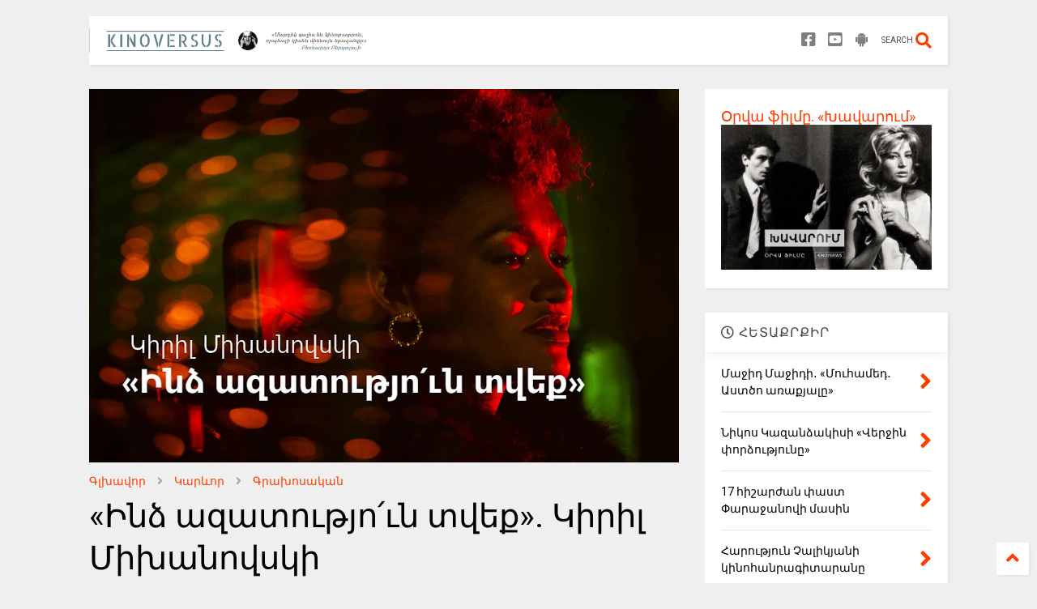

--- FILE ---
content_type: text/html; charset=UTF-8
request_url: https://www.kinoversus.com/2020/06/give-me-liberty-movie-mikhanovski-2019.html
body_size: 163542
content:
<!DOCTYPE html>
<html class='v2' dir='ltr' lang='ru' xmlns='http://www.w3.org/1999/xhtml' xmlns:b='http://www.google.com/2005/gml/b' xmlns:data='http://www.google.com/2005/gml/data' xmlns:expr='http://www.google.com/2005/gml/expr'>
<!--
<head>
<link href='https://www.blogger.com/static/v1/widgets/335934321-css_bundle_v2.css' rel='stylesheet' type='text/css'/>

-->
<head>
<link as='style' href='https://use.fontawesome.com/releases/v5.10.0/css/all.css' onload='this.onload=null;this.rel=&#39;stylesheet&#39;' rel='preload'/>
<noscript><link href='https://use.fontawesome.com/releases/v5.10.0/css/all.css' rel='stylesheet'/></noscript>
<link as='style' href='https://use.fontawesome.com/releases/v5.10.0/css/v4-shims.css' onload='this.onload=null;this.rel=&#39;stylesheet&#39;' rel='preload'/>
<noscript><link href='https://use.fontawesome.com/releases/v5.10.0/css/v4-shims.css' rel='stylesheet'/></noscript>
<link href='//1.bp.blogspot.com' rel='dns-prefetch'/><link href='//28.2bp.blogspot.com' rel='dns-prefetch'/><link href='//3.bp.blogspot.com' rel='dns-prefetch'/><link href='//4.bp.blogspot.com' rel='dns-prefetch'/><link href='//www.blogger.com' rel='dns-prefetch'/><link href='//maxcdn.bootstrapcdn.com' rel='dns-prefetch'/><link href='//fonts.googleapis.com' rel='dns-prefetch'/><link href='//use.fontawesome.com' rel='dns-prefetch'/><link href='//ajax.googleapis.com' rel='dns-prefetch'/><link href='//resources.blogblog.com' rel='dns-prefetch'/><link href='//www.facebook.com' rel='dns-prefetch'/><link href='//plus.google.com' rel='dns-prefetch'/><link href='//twitter.com' rel='dns-prefetch'/><link href='//www.youtube.com' rel='dns-prefetch'/><link href='//feedburner.google.com' rel='dns-prefetch'/><link href='//www.pinterest.com' rel='dns-prefetch'/><link href='//www.linkedin.com' rel='dns-prefetch'/><link href='//www.behance.net' rel='dns-prefetch'/><link href='//feeds.feedburner.com' rel='dns-prefetch'/><link href='//github.com' rel='dns-prefetch'/><link href='//player.vimeo.com' rel='dns-prefetch'/><link href='//platform.twitter.com' rel='dns-prefetch'/><link href='//apis.google.com' rel='dns-prefetch'/><link href='//connect.facebook.net' rel='dns-prefetch'/><link href='//cdnjs.cloudflare.com' rel='dns-prefetch'/><link href='//www.google-analytics.com' rel='dns-prefetch'/><link href='//pagead2.googlesyndication.com' rel='dns-prefetch'/><link href='//googleads.g.doubleclick.net' rel='dns-prefetch'/><link href='//www.gstatic.com' rel='dns-prefetch'/><link href='//www.googletagservices.com' rel='dns-prefetch'/><link href='//static.xx.fbcdn.net' rel='dns-prefetch'/><link href='//tpc.googlesyndication.com' rel='dns-prefetch'/><link href='//syndication.twitter.com' rel='dns-prefetch'/><link href='//w.sharethis.com' rel='dns-prefetch'/><link href='//edge.sharethis.com' rel='dns-prefetch'/><link href='//t.sharethis.com' rel='dns-prefetch'/><link href='//x.disq.us' rel='dns-prefetch'/><link href='//s7.addthis.com' rel='dns-prefetch'/>
<meta charset='utf-8'/>
<meta content='width=device-width,initial-scale=1.0,minimum-scale=1.0' name='viewport'/>
<script async='async' src='https://ajax.googleapis.com/ajax/libs/jquery/2.2.4/jquery.min.js' type='text/javascript'></script>
<meta content='text/html; charset=UTF-8' http-equiv='Content-Type'/>
<meta content='blogger' name='generator'/>
<link href='https://www.kinoversus.com/favicon.ico' rel='icon' type='image/x-icon'/>
<link href='https://www.kinoversus.com/2020/06/give-me-liberty-movie-mikhanovski-2019.html' rel='canonical'/>
<link rel="alternate" type="application/atom+xml" title="KINOVERSUS - Atom" href="https://www.kinoversus.com/feeds/posts/default" />
<link rel="alternate" type="application/rss+xml" title="KINOVERSUS - RSS" href="https://www.kinoversus.com/feeds/posts/default?alt=rss" />
<link rel="service.post" type="application/atom+xml" title="KINOVERSUS - Atom" href="https://www.blogger.com/feeds/7755589357207652495/posts/default" />

<link rel="alternate" type="application/atom+xml" title="KINOVERSUS - Atom" href="https://www.kinoversus.com/feeds/2744602507624719200/comments/default" />
<!--Can't find substitution for tag [blog.ieCssRetrofitLinks]-->
<link href='https://blogger.googleusercontent.com/img/b/R29vZ2xl/AVvXsEik3UXlJu6ejcvb4D7_L5XTporEnxZdTYbYH8ILzg7vq7fvDWffHZUdnAxhN7uLDqrhyphenhyphenqrMTyua34Su3yCJUtd7BkWOfiLpD5po5UWjc__a7eUUeWvpEBaAVG3Y8d4bKZbjJRWGP0fHSeE5/s640/55.jpg' rel='image_src'/>
<meta content='Կիրիլ Միխանովսկու «Ինձ ազատությո՛ւն տվեք» ֆիլմը այսօր նորովի է ընկալվում ԱՄՆ-ում տեղի ունեցող ցույցերի լույսի ներքո:' name='description'/>
<meta content='https://www.kinoversus.com/2020/06/give-me-liberty-movie-mikhanovski-2019.html' property='og:url'/>
<meta content='«Ինձ ազատությո՛ւն տվեք». Կիրիլ Միխանովսկի ' property='og:title'/>
<meta content='Կիրիլ Միխանովսկու «Ինձ ազատությո՛ւն տվեք» ֆիլմը այսօր նորովի է ընկալվում ԱՄՆ-ում տեղի ունեցող ցույցերի լույսի ներքո:' property='og:description'/>
<meta content='https://blogger.googleusercontent.com/img/b/R29vZ2xl/AVvXsEik3UXlJu6ejcvb4D7_L5XTporEnxZdTYbYH8ILzg7vq7fvDWffHZUdnAxhN7uLDqrhyphenhyphenqrMTyua34Su3yCJUtd7BkWOfiLpD5po5UWjc__a7eUUeWvpEBaAVG3Y8d4bKZbjJRWGP0fHSeE5/w1200-h630-p-k-no-nu/55.jpg' property='og:image'/>
<title>
&#171;Ինձ ազատությո&#1371;ւն տվեք&#187;. Կիրիլ Միխանովսկի  | KINOVERSUS
</title>
<meta content='article' property='og:type'/>
<meta content='https://blogger.googleusercontent.com/img/b/R29vZ2xl/AVvXsEik3UXlJu6ejcvb4D7_L5XTporEnxZdTYbYH8ILzg7vq7fvDWffHZUdnAxhN7uLDqrhyphenhyphenqrMTyua34Su3yCJUtd7BkWOfiLpD5po5UWjc__a7eUUeWvpEBaAVG3Y8d4bKZbjJRWGP0fHSeE5/w600-h315-p-k-no-nu/55.jpg' property='og:image'/>
<meta content='600' property='og:image:width'/>
<meta content='315' property='og:image:height'/>
<meta content='https://blogger.googleusercontent.com/img/b/R29vZ2xl/AVvXsEik3UXlJu6ejcvb4D7_L5XTporEnxZdTYbYH8ILzg7vq7fvDWffHZUdnAxhN7uLDqrhyphenhyphenqrMTyua34Su3yCJUtd7BkWOfiLpD5po5UWjc__a7eUUeWvpEBaAVG3Y8d4bKZbjJRWGP0fHSeE5/w1200-h630-p-k-no-nu/55.jpg' property='twitter:image'/>
<meta content='summary_large_image' name='twitter:card'/>
<link as='image' href='https://blogger.googleusercontent.com/img/b/R29vZ2xl/AVvXsEik3UXlJu6ejcvb4D7_L5XTporEnxZdTYbYH8ILzg7vq7fvDWffHZUdnAxhN7uLDqrhyphenhyphenqrMTyua34Su3yCJUtd7BkWOfiLpD5po5UWjc__a7eUUeWvpEBaAVG3Y8d4bKZbjJRWGP0fHSeE5/s640/55.jpg' rel='preload'/>
<meta content='KINOVERSUS' property='og:site_name'/>

<meta property='fb:app_id' content='403849583055028'/>


<script type='text/javascript'>var FACEBOOK_APP_ID = '403849583055028';</script>
<!--dis-bing-index-archive-pages-start-->
<style type='text/css'>@font-face{font-family:'Roboto';font-style:normal;font-weight:400;font-stretch:100%;font-display:swap;src:url(//fonts.gstatic.com/s/roboto/v50/KFO7CnqEu92Fr1ME7kSn66aGLdTylUAMa3GUBHMdazTgWw.woff2)format('woff2');unicode-range:U+0460-052F,U+1C80-1C8A,U+20B4,U+2DE0-2DFF,U+A640-A69F,U+FE2E-FE2F;}@font-face{font-family:'Roboto';font-style:normal;font-weight:400;font-stretch:100%;font-display:swap;src:url(//fonts.gstatic.com/s/roboto/v50/KFO7CnqEu92Fr1ME7kSn66aGLdTylUAMa3iUBHMdazTgWw.woff2)format('woff2');unicode-range:U+0301,U+0400-045F,U+0490-0491,U+04B0-04B1,U+2116;}@font-face{font-family:'Roboto';font-style:normal;font-weight:400;font-stretch:100%;font-display:swap;src:url(//fonts.gstatic.com/s/roboto/v50/KFO7CnqEu92Fr1ME7kSn66aGLdTylUAMa3CUBHMdazTgWw.woff2)format('woff2');unicode-range:U+1F00-1FFF;}@font-face{font-family:'Roboto';font-style:normal;font-weight:400;font-stretch:100%;font-display:swap;src:url(//fonts.gstatic.com/s/roboto/v50/KFO7CnqEu92Fr1ME7kSn66aGLdTylUAMa3-UBHMdazTgWw.woff2)format('woff2');unicode-range:U+0370-0377,U+037A-037F,U+0384-038A,U+038C,U+038E-03A1,U+03A3-03FF;}@font-face{font-family:'Roboto';font-style:normal;font-weight:400;font-stretch:100%;font-display:swap;src:url(//fonts.gstatic.com/s/roboto/v50/KFO7CnqEu92Fr1ME7kSn66aGLdTylUAMawCUBHMdazTgWw.woff2)format('woff2');unicode-range:U+0302-0303,U+0305,U+0307-0308,U+0310,U+0312,U+0315,U+031A,U+0326-0327,U+032C,U+032F-0330,U+0332-0333,U+0338,U+033A,U+0346,U+034D,U+0391-03A1,U+03A3-03A9,U+03B1-03C9,U+03D1,U+03D5-03D6,U+03F0-03F1,U+03F4-03F5,U+2016-2017,U+2034-2038,U+203C,U+2040,U+2043,U+2047,U+2050,U+2057,U+205F,U+2070-2071,U+2074-208E,U+2090-209C,U+20D0-20DC,U+20E1,U+20E5-20EF,U+2100-2112,U+2114-2115,U+2117-2121,U+2123-214F,U+2190,U+2192,U+2194-21AE,U+21B0-21E5,U+21F1-21F2,U+21F4-2211,U+2213-2214,U+2216-22FF,U+2308-230B,U+2310,U+2319,U+231C-2321,U+2336-237A,U+237C,U+2395,U+239B-23B7,U+23D0,U+23DC-23E1,U+2474-2475,U+25AF,U+25B3,U+25B7,U+25BD,U+25C1,U+25CA,U+25CC,U+25FB,U+266D-266F,U+27C0-27FF,U+2900-2AFF,U+2B0E-2B11,U+2B30-2B4C,U+2BFE,U+3030,U+FF5B,U+FF5D,U+1D400-1D7FF,U+1EE00-1EEFF;}@font-face{font-family:'Roboto';font-style:normal;font-weight:400;font-stretch:100%;font-display:swap;src:url(//fonts.gstatic.com/s/roboto/v50/KFO7CnqEu92Fr1ME7kSn66aGLdTylUAMaxKUBHMdazTgWw.woff2)format('woff2');unicode-range:U+0001-000C,U+000E-001F,U+007F-009F,U+20DD-20E0,U+20E2-20E4,U+2150-218F,U+2190,U+2192,U+2194-2199,U+21AF,U+21E6-21F0,U+21F3,U+2218-2219,U+2299,U+22C4-22C6,U+2300-243F,U+2440-244A,U+2460-24FF,U+25A0-27BF,U+2800-28FF,U+2921-2922,U+2981,U+29BF,U+29EB,U+2B00-2BFF,U+4DC0-4DFF,U+FFF9-FFFB,U+10140-1018E,U+10190-1019C,U+101A0,U+101D0-101FD,U+102E0-102FB,U+10E60-10E7E,U+1D2C0-1D2D3,U+1D2E0-1D37F,U+1F000-1F0FF,U+1F100-1F1AD,U+1F1E6-1F1FF,U+1F30D-1F30F,U+1F315,U+1F31C,U+1F31E,U+1F320-1F32C,U+1F336,U+1F378,U+1F37D,U+1F382,U+1F393-1F39F,U+1F3A7-1F3A8,U+1F3AC-1F3AF,U+1F3C2,U+1F3C4-1F3C6,U+1F3CA-1F3CE,U+1F3D4-1F3E0,U+1F3ED,U+1F3F1-1F3F3,U+1F3F5-1F3F7,U+1F408,U+1F415,U+1F41F,U+1F426,U+1F43F,U+1F441-1F442,U+1F444,U+1F446-1F449,U+1F44C-1F44E,U+1F453,U+1F46A,U+1F47D,U+1F4A3,U+1F4B0,U+1F4B3,U+1F4B9,U+1F4BB,U+1F4BF,U+1F4C8-1F4CB,U+1F4D6,U+1F4DA,U+1F4DF,U+1F4E3-1F4E6,U+1F4EA-1F4ED,U+1F4F7,U+1F4F9-1F4FB,U+1F4FD-1F4FE,U+1F503,U+1F507-1F50B,U+1F50D,U+1F512-1F513,U+1F53E-1F54A,U+1F54F-1F5FA,U+1F610,U+1F650-1F67F,U+1F687,U+1F68D,U+1F691,U+1F694,U+1F698,U+1F6AD,U+1F6B2,U+1F6B9-1F6BA,U+1F6BC,U+1F6C6-1F6CF,U+1F6D3-1F6D7,U+1F6E0-1F6EA,U+1F6F0-1F6F3,U+1F6F7-1F6FC,U+1F700-1F7FF,U+1F800-1F80B,U+1F810-1F847,U+1F850-1F859,U+1F860-1F887,U+1F890-1F8AD,U+1F8B0-1F8BB,U+1F8C0-1F8C1,U+1F900-1F90B,U+1F93B,U+1F946,U+1F984,U+1F996,U+1F9E9,U+1FA00-1FA6F,U+1FA70-1FA7C,U+1FA80-1FA89,U+1FA8F-1FAC6,U+1FACE-1FADC,U+1FADF-1FAE9,U+1FAF0-1FAF8,U+1FB00-1FBFF;}@font-face{font-family:'Roboto';font-style:normal;font-weight:400;font-stretch:100%;font-display:swap;src:url(//fonts.gstatic.com/s/roboto/v50/KFO7CnqEu92Fr1ME7kSn66aGLdTylUAMa3OUBHMdazTgWw.woff2)format('woff2');unicode-range:U+0102-0103,U+0110-0111,U+0128-0129,U+0168-0169,U+01A0-01A1,U+01AF-01B0,U+0300-0301,U+0303-0304,U+0308-0309,U+0323,U+0329,U+1EA0-1EF9,U+20AB;}@font-face{font-family:'Roboto';font-style:normal;font-weight:400;font-stretch:100%;font-display:swap;src:url(//fonts.gstatic.com/s/roboto/v50/KFO7CnqEu92Fr1ME7kSn66aGLdTylUAMa3KUBHMdazTgWw.woff2)format('woff2');unicode-range:U+0100-02BA,U+02BD-02C5,U+02C7-02CC,U+02CE-02D7,U+02DD-02FF,U+0304,U+0308,U+0329,U+1D00-1DBF,U+1E00-1E9F,U+1EF2-1EFF,U+2020,U+20A0-20AB,U+20AD-20C0,U+2113,U+2C60-2C7F,U+A720-A7FF;}@font-face{font-family:'Roboto';font-style:normal;font-weight:400;font-stretch:100%;font-display:swap;src:url(//fonts.gstatic.com/s/roboto/v50/KFO7CnqEu92Fr1ME7kSn66aGLdTylUAMa3yUBHMdazQ.woff2)format('woff2');unicode-range:U+0000-00FF,U+0131,U+0152-0153,U+02BB-02BC,U+02C6,U+02DA,U+02DC,U+0304,U+0308,U+0329,U+2000-206F,U+20AC,U+2122,U+2191,U+2193,U+2212,U+2215,U+FEFF,U+FFFD;}@font-face{font-family:'Roboto';font-style:normal;font-weight:700;font-stretch:100%;font-display:swap;src:url(//fonts.gstatic.com/s/roboto/v50/KFO7CnqEu92Fr1ME7kSn66aGLdTylUAMa3GUBHMdazTgWw.woff2)format('woff2');unicode-range:U+0460-052F,U+1C80-1C8A,U+20B4,U+2DE0-2DFF,U+A640-A69F,U+FE2E-FE2F;}@font-face{font-family:'Roboto';font-style:normal;font-weight:700;font-stretch:100%;font-display:swap;src:url(//fonts.gstatic.com/s/roboto/v50/KFO7CnqEu92Fr1ME7kSn66aGLdTylUAMa3iUBHMdazTgWw.woff2)format('woff2');unicode-range:U+0301,U+0400-045F,U+0490-0491,U+04B0-04B1,U+2116;}@font-face{font-family:'Roboto';font-style:normal;font-weight:700;font-stretch:100%;font-display:swap;src:url(//fonts.gstatic.com/s/roboto/v50/KFO7CnqEu92Fr1ME7kSn66aGLdTylUAMa3CUBHMdazTgWw.woff2)format('woff2');unicode-range:U+1F00-1FFF;}@font-face{font-family:'Roboto';font-style:normal;font-weight:700;font-stretch:100%;font-display:swap;src:url(//fonts.gstatic.com/s/roboto/v50/KFO7CnqEu92Fr1ME7kSn66aGLdTylUAMa3-UBHMdazTgWw.woff2)format('woff2');unicode-range:U+0370-0377,U+037A-037F,U+0384-038A,U+038C,U+038E-03A1,U+03A3-03FF;}@font-face{font-family:'Roboto';font-style:normal;font-weight:700;font-stretch:100%;font-display:swap;src:url(//fonts.gstatic.com/s/roboto/v50/KFO7CnqEu92Fr1ME7kSn66aGLdTylUAMawCUBHMdazTgWw.woff2)format('woff2');unicode-range:U+0302-0303,U+0305,U+0307-0308,U+0310,U+0312,U+0315,U+031A,U+0326-0327,U+032C,U+032F-0330,U+0332-0333,U+0338,U+033A,U+0346,U+034D,U+0391-03A1,U+03A3-03A9,U+03B1-03C9,U+03D1,U+03D5-03D6,U+03F0-03F1,U+03F4-03F5,U+2016-2017,U+2034-2038,U+203C,U+2040,U+2043,U+2047,U+2050,U+2057,U+205F,U+2070-2071,U+2074-208E,U+2090-209C,U+20D0-20DC,U+20E1,U+20E5-20EF,U+2100-2112,U+2114-2115,U+2117-2121,U+2123-214F,U+2190,U+2192,U+2194-21AE,U+21B0-21E5,U+21F1-21F2,U+21F4-2211,U+2213-2214,U+2216-22FF,U+2308-230B,U+2310,U+2319,U+231C-2321,U+2336-237A,U+237C,U+2395,U+239B-23B7,U+23D0,U+23DC-23E1,U+2474-2475,U+25AF,U+25B3,U+25B7,U+25BD,U+25C1,U+25CA,U+25CC,U+25FB,U+266D-266F,U+27C0-27FF,U+2900-2AFF,U+2B0E-2B11,U+2B30-2B4C,U+2BFE,U+3030,U+FF5B,U+FF5D,U+1D400-1D7FF,U+1EE00-1EEFF;}@font-face{font-family:'Roboto';font-style:normal;font-weight:700;font-stretch:100%;font-display:swap;src:url(//fonts.gstatic.com/s/roboto/v50/KFO7CnqEu92Fr1ME7kSn66aGLdTylUAMaxKUBHMdazTgWw.woff2)format('woff2');unicode-range:U+0001-000C,U+000E-001F,U+007F-009F,U+20DD-20E0,U+20E2-20E4,U+2150-218F,U+2190,U+2192,U+2194-2199,U+21AF,U+21E6-21F0,U+21F3,U+2218-2219,U+2299,U+22C4-22C6,U+2300-243F,U+2440-244A,U+2460-24FF,U+25A0-27BF,U+2800-28FF,U+2921-2922,U+2981,U+29BF,U+29EB,U+2B00-2BFF,U+4DC0-4DFF,U+FFF9-FFFB,U+10140-1018E,U+10190-1019C,U+101A0,U+101D0-101FD,U+102E0-102FB,U+10E60-10E7E,U+1D2C0-1D2D3,U+1D2E0-1D37F,U+1F000-1F0FF,U+1F100-1F1AD,U+1F1E6-1F1FF,U+1F30D-1F30F,U+1F315,U+1F31C,U+1F31E,U+1F320-1F32C,U+1F336,U+1F378,U+1F37D,U+1F382,U+1F393-1F39F,U+1F3A7-1F3A8,U+1F3AC-1F3AF,U+1F3C2,U+1F3C4-1F3C6,U+1F3CA-1F3CE,U+1F3D4-1F3E0,U+1F3ED,U+1F3F1-1F3F3,U+1F3F5-1F3F7,U+1F408,U+1F415,U+1F41F,U+1F426,U+1F43F,U+1F441-1F442,U+1F444,U+1F446-1F449,U+1F44C-1F44E,U+1F453,U+1F46A,U+1F47D,U+1F4A3,U+1F4B0,U+1F4B3,U+1F4B9,U+1F4BB,U+1F4BF,U+1F4C8-1F4CB,U+1F4D6,U+1F4DA,U+1F4DF,U+1F4E3-1F4E6,U+1F4EA-1F4ED,U+1F4F7,U+1F4F9-1F4FB,U+1F4FD-1F4FE,U+1F503,U+1F507-1F50B,U+1F50D,U+1F512-1F513,U+1F53E-1F54A,U+1F54F-1F5FA,U+1F610,U+1F650-1F67F,U+1F687,U+1F68D,U+1F691,U+1F694,U+1F698,U+1F6AD,U+1F6B2,U+1F6B9-1F6BA,U+1F6BC,U+1F6C6-1F6CF,U+1F6D3-1F6D7,U+1F6E0-1F6EA,U+1F6F0-1F6F3,U+1F6F7-1F6FC,U+1F700-1F7FF,U+1F800-1F80B,U+1F810-1F847,U+1F850-1F859,U+1F860-1F887,U+1F890-1F8AD,U+1F8B0-1F8BB,U+1F8C0-1F8C1,U+1F900-1F90B,U+1F93B,U+1F946,U+1F984,U+1F996,U+1F9E9,U+1FA00-1FA6F,U+1FA70-1FA7C,U+1FA80-1FA89,U+1FA8F-1FAC6,U+1FACE-1FADC,U+1FADF-1FAE9,U+1FAF0-1FAF8,U+1FB00-1FBFF;}@font-face{font-family:'Roboto';font-style:normal;font-weight:700;font-stretch:100%;font-display:swap;src:url(//fonts.gstatic.com/s/roboto/v50/KFO7CnqEu92Fr1ME7kSn66aGLdTylUAMa3OUBHMdazTgWw.woff2)format('woff2');unicode-range:U+0102-0103,U+0110-0111,U+0128-0129,U+0168-0169,U+01A0-01A1,U+01AF-01B0,U+0300-0301,U+0303-0304,U+0308-0309,U+0323,U+0329,U+1EA0-1EF9,U+20AB;}@font-face{font-family:'Roboto';font-style:normal;font-weight:700;font-stretch:100%;font-display:swap;src:url(//fonts.gstatic.com/s/roboto/v50/KFO7CnqEu92Fr1ME7kSn66aGLdTylUAMa3KUBHMdazTgWw.woff2)format('woff2');unicode-range:U+0100-02BA,U+02BD-02C5,U+02C7-02CC,U+02CE-02D7,U+02DD-02FF,U+0304,U+0308,U+0329,U+1D00-1DBF,U+1E00-1E9F,U+1EF2-1EFF,U+2020,U+20A0-20AB,U+20AD-20C0,U+2113,U+2C60-2C7F,U+A720-A7FF;}@font-face{font-family:'Roboto';font-style:normal;font-weight:700;font-stretch:100%;font-display:swap;src:url(//fonts.gstatic.com/s/roboto/v50/KFO7CnqEu92Fr1ME7kSn66aGLdTylUAMa3yUBHMdazQ.woff2)format('woff2');unicode-range:U+0000-00FF,U+0131,U+0152-0153,U+02BB-02BC,U+02C6,U+02DA,U+02DC,U+0304,U+0308,U+0329,U+2000-206F,U+20AC,U+2122,U+2191,U+2193,U+2212,U+2215,U+FEFF,U+FFFD;}</style>
<style id='page-skin-1' type='text/css'><!--
/*
-----------------------------------------------------------------------------
Template Name: MagOne
Template URI: https://sneeit.com/magone-multi-purpose-blogger-magazine-template/
Author: Tien Nguyen
Author URI: https://sneeit.com
Description: MagOne - Responsive Newspaper and Magazine Blogger Template
Version: 6.9.61
-----------------------------------------------------------------------------
----------------------------------------------------------------------------- */
/* Variable definitions
=======================
<Variable name="keycolor" description="Main Color" type="color" default="#FF3D00"/>
<Group description="Site" selector="body">
<Variable name="body.font" description="Font" type="font" default="normal normal 12px 'Roboto', sans-serif"/>
<Variable name="site.text.color" description="Text Color" type="color" default="#000000"/>
<Variable name="body.text.font" description="MagOne Body Font" type="font" default="15px Roboto, sans-serif"/>
<Variable name="body.link.color" description="MagOne Body Link color" type="color" default="#2196f3"/>
</Group>
<Group description="Backgrounds" selector="body">
<Variable name="body.background.color" description="Body Background" type="color" default="#efefef"/>
<Variable name="content.background.color" description="Entire Blog Background" type="color" default="#efefef"/>
<Variable name="header.background.color" description="Header Background" type="color" default="#ffffff"/>
</Group>
<Group description="Menu" selector="#PageList1">
<Variable name="menufont" description="Menu Main Items Font" type="font" default="normal bold 14px 'Roboto', sans-serif"/>
<Variable name="menucolor" description="Menu Main Items Color" type="color" default="#000000"/>
<Variable name="menucolorhover" description="Menu Main Items Hover Color" type="color" default="#777777"/>
<Variable name="menubackground" description="Menu Main Items Background" type="color" default="#ffffff"/>
<Variable name="menubackgroundhover" description="Menu Main Items Hover Background" type="color" default="#ffffff"/>
<Variable name="menusubcolor" description="Menu Sub Items Color" type="color" default="#cccccc"/>
<Variable name="menusubcolorhover" description="Menu Sub Items Hover Color" type="color" default="#ffffff"/>
<Variable name="menusubbackground" description="Menu Sub Items Background" type="color" default="#333333"/>
<Variable name="menucurcolor" description="Selected Menu Main Item Color" type="color" default="#FFFFFF"/>
<Variable name="menucurbackground" description="Selected Menu Main Item Background" type="color" default="#FF3D00"/>
</Group>
<Group description="Links" selector="body">
<Variable name="link.color" description="Link Color" type="color" default="#FF3D00"/>
<Variable name="link.visited.color" description="Visited Color" type="color" default="#EA3A00"/>
<Variable name="link.hover.color" description="Hover Color" type="color" default="#FF4D11"/>
</Group>
<Group description="Widgets - Gadgets" selector="#primary .widget">
<Variable name="wid.bg.color" description="Widget Background Color" type="color" default="#ffffff"/>
<Variable name="feedwid.title.font" description="Article Widgets Title" type="font" default="normal bold 23px 'Roboto', sans-serif"/>
<Variable name="sidewid.title.font" description="Right Sidebar Widgets Title" type="font" default="normal normal 16px 'Roboto', sans-serif"/>
<Variable name="blockitembghv" description="Background of Items in Blocks when Hover" type="color" default="#000000"/>
</Group>
<Group description="Post" selector="h1.post-title">
<Variable name="post.title.font" description="Post Title" type="font" default="normal normal 40px 'Roboto', sans-serif"/>
<Variable name="post.body.font" description="Post Body" type="font" default="normal normal 16px 'Roboto', sans-serif"/>
</Group>
<Group description="Slider" selector=".widget.slider">
<Variable name="slider.title.font" description="Slider Item Title" type="font" default="normal 400 30px 'Roboto', sans-serif"/>
<Variable name="posts.title.color" description="MagOne Post title color" type="color" default="#ffffff"/>
<Variable name="posts.icons.color" description="MagOne Post icons color" type="color" default="#ffffff"/>
<Variable name="tabs.font" description="MagOne Tabs Font" type="font" default="700 normal 15px Roboto"/>
<Variable name="labels.text.color" description="MagOne Label text color" type="color" default="#ffffff"/>
<Variable name="labels.background.color" description="MagOne Label bg color" type="color" default="#ffffff"/>
</Group>
<Variable name="body.background" description="Body Background" type="background"
color="#efefef" default="$(color) none repeat scroll top left"/>
<Variable name="body.background.override" description="Body Background Override" type="string" default=""/>
<Variable name="body.background.gradient.cap" description="Body Gradient Cap" type="url"
default="url(//www.blogblog.com/1kt/simple/gradients_light.png)"/>
<Variable name="body.background.gradient.tile" description="Body Gradient Tile" type="url"
default="url(//www.blogblog.com/1kt/simple/body_gradient_tile_light.png)"/>
<Group description="Dark Mode Site" selector="site">
<Variable name="darkkeycolor" description="Main Color for Dark Mode" type="color" default="#f6aa63"/>
<Variable name="darksite.text.color" description="Text Color for Dark Mode" type="color" default="#FFFFFF"/>
<Variable name="darkbody.background.color" description="Body Background  for Dark Mode" type="color" default="#333333"/>
<Variable name="darkcontent.background.color" description="Entire Blog Background for Dark Mode" type="color" default="#212121"/>
<Variable name="darkheader.background.color" description="Header Background for Dark Mode" type="color" default="#181818"/>
<Variable name="darkmenucolor" description="Menu Main Items Color for Dark Mode" type="color" default="#eeeeee"/>
<Variable name="darkmenucolorhover" description="Menu Main Items Hover Color for Dark Mode" type="color" default="#cccccc"/>
<Variable name="darkmenubackground" description="Menu Main Items Background for Dark Mode" type="color" default="#181818"/>
<Variable name="darkmenubackgroundhover" description="Menu Main Items Hover Background for Dark Mode" type="color" default="#121212"/>
<Variable name="darkmenusubcolor" description="Menu Sub Items Color for Dark Mode" type="color" default="#cccccc"/>
<Variable name="darkmenusubcolorhover" description="Menu Sub Items Hover Color for Dark Mode" type="color" default="#ffffff"/>
<Variable name="darkmenusubbackground" description="Menu Sub Items Background for Dark Mode" type="color" default="#333333"/>
<Variable name="darkmenucurcolor" description="Selected Menu Main Item Color for Dark Mode" type="color" default="#FFFFFF"/>
<Variable name="darkmenucurbackground" description="Selected Menu Main Item Background for Dark Mode" type="color" default="#f6aa63"/>
<Variable name="darklink.color" description="Link Color for Dark Mode" type="color" default="#f6aa63"/>
<Variable name="darklink.visited.color" description="Visited Color for Dark Mode" type="color" default="#d8873a"/>
<Variable name="darklink.hover.color" description="Hover Color for Dark Mode" type="color" default="#ffbb7b"/>
<Variable name="darkwid.bg.color" description="Widget Background Color" type="color" default="#181818"/>
<Variable name="posts.background.color" description="MagOne Blogger Comment Form Background Color" type="color" default="#ffffff"/>
<Variable name="body.text.color" description="MagOne Comment Form Text Color" type="color" default="#000000"/>
</Group>
*/
/*Variable Apply Here*/
a:link {text-decoration:none;color: #FF3D00;}
[data-mode="dark"] a:link {color: #f6aa63;}
a:visited {text-decoration:none;color: #EA3A00;}
[data-mode="dark"] a:visited {color: #d8873a;}
a:hover {color: #FF4D11; border-color: inherit!important}
body {font: normal normal 12px 'Roboto', sans-serif;color: #000000;background: #efefef none repeat scroll top left;}
.header-button .inner span, .header-social-icons ul li a, .header-social-icons ul li a:link, input,
.tab-link.active .tab-link-inner,  .feed.widget.ticker .item-title a, .feed.widget.list .item-title a, .feed.widget.list .meta-item-author,
.feed.widget.list .meta-item-date, .feed.widget.one .meta-item, .feed.widget.complex .item-title a,
.feed.widget.three .meta-item, .feed.widget.blogging .item-title a, .feed.widget.blogging .meta-item,
.feed.widget.right .meta-item, .feed.widget.left .meta-item,
.feed.widget.left .item .item-title a, .feed.widget.right .item .item-title a,
#footer .widget[id*="List"] li a, #footer .widget.social_icons li a,
a.post-meta, .shortcode-tab ul.tab-header li.ui-state-active a, .shortcode-vtab ul.tab-header li.ui-state-active a,
.shortcode-accordion .ui-state-active .accordion-title, .post-page-button.active, a.comments-title,
a.comment-date, .blogger-alt-comments .comment-header .datetime.secondary-text a,
.comment-footer a span, .blogger-alt-comments .comment-actions.secondary-text a {
color: #000000;
}
[data-mode="dark"] {color: #FFFFFF;background-color: #333333}
[data-mode="dark"] .header-button .inner span, [data-mode="dark"] .header-social-icons ul li a, [data-mode="dark"] .header-social-icons ul li a:link,
[data-mode="dark"] input, [data-mode="dark"] .tab-link.active .tab-link-inner,
[data-mode="dark"] .feed.widget.ticker .item-title a, [data-mode="dark"] .feed.widget.list .item-title a, [data-mode="dark"] .feed.widget.list .meta-item-author,
[data-mode="dark"] .feed.widget.list .meta-item-date, [data-mode="dark"] .feed.widget.one .meta-item, [data-mode="dark"] .feed.widget.complex .item-title a,
[data-mode="dark"] .feed.widget.three .meta-item, [data-mode="dark"] .feed.widget.blogging .item-title a, [data-mode="dark"] .feed.widget.blogging .meta-item,
[data-mode="dark"] .feed.widget.right .meta-item, [data-mode="dark"].feed.widget.left .meta-item,
[data-mode="dark"] .feed.widget.left .item .item-title a, [data-mode="dark"] .feed.widget.right .item .item-title a,
[data-mode="dark"] #footer .widget[id*="List"] li a, [data-mode="dark"] #footer .widget.social_icons li a,
[data-mode="dark"] a.post-meta, [data-mode="dark"] .shortcode-tab ul.tab-header li.ui-state-active a,
[data-mode="dark"] .shortcode-vtab ul.tab-header li.ui-state-active a,
[data-mode="dark"] .shortcode-accordion .ui-state-active .accordion-title, [data-mode="dark"] .post-page-button.active,
[data-mode="dark"] a.comments-title, [data-mode="dark"] a.comment-date, [data-mode="dark"] .blogger-alt-comments .comment-header .datetime.secondary-text a,
[data-mode="dark"] .comment-footer a span, [data-mode="dark"] .blogger-alt-comments .comment-actions.secondary-text a {
color: #FFFFFF;
}
[data-mode="dark"] a:hover {color: #ffbb7b;}
.color {color: #FF3D00;}
[data-mode="dark"] .color {color: #f6aa63;}
.border {border-color: #FF3D00;}
[data-mode="dark"] .border {border-color: #f6aa63;}
.bg {background-color: #FF3D00;}
[data-mode="dark"] .bg {background-color: #f6aa63;}
.header-bg, #header.sticky {background-color:#ffffff;}
[data-mode="dark"] .header-bg, [data-mode="dark"] #header.sticky {background-color:#181818;}
#sidebar .widget, .feed.widget.ticker .widget-content, .feed.widget .item, .feed.widget.blogging .widget-content,
#blog-pager a, .post-body-inner table, a.feed-widget-pagination-button, .post-page-button,
.shortcode-tab, .shortcode-vtab, .shortcode-accordion, a.archive-page-pagination-button,
a.scroll-up, .post-share-buttons-url, .footer-inner, .locked-content, .post-related-inner,
.comment-form-message, .shortcode-message .message-content, .wrapper.white-post-inner .post-body-inner
{
background: #ffffff
}
[data-mode="dark"] #sidebar .widget, [data-mode="dark"] .feed.widget.ticker .widget-content, [data-mode="dark"] .feed.widget .item,
[data-mode="dark"] .feed.widget.blogging .widget-content, [data-mode="dark"] #blog-pager a,
[data-mode="dark"] .post-body-inner table, [data-mode="dark"] a.feed-widget-pagination-button, [data-mode="dark"] .post-page-button,
[data-mode="dark"] .shortcode-tab, [data-mode="dark"] .shortcode-vtab, [data-mode="dark"] .shortcode-accordion, [data-mode="dark"] a.archive-page-pagination-button,
[data-mode="dark"] a.scroll-up, [data-mode="dark"] .post-share-buttons-url, [data-mode="dark"] .footer-inner, [data-mode="dark"] .locked-content, [data-mode="dark"] .post-related-inner,
[data-mode="dark"] .comment-form-message, [data-mode="dark"] .shortcode-message .message-content, [data-mode="dark"] .wrapper.white-post-inner .post-body-inner
{
background: #181818
}
.wrapper {background-color:#efefef;max-width: 100%;margin: auto;opacity: 0}
[data-mode="dark"] .wrapper {background-color:#212121}
a.comments-title.active {background-color: #efefef}
[data-mode="dark"] a.comments-title.active {background-color: #212121}
.wrapper.preview {opacity: 1}
.post-body {font: normal normal 16px 'Roboto', sans-serif;}
.main-menu {border-top: 1px solid #FF3D00;}
[data-mode="dark"] .main-menu {border-top: 1px solid #f6aa63;}
.main-menu ul.sub-menu li:hover > a {border-left: 2px solid #FF3D00;}
[data-mode="dark"] .main-menu ul.sub-menu li:hover > a {border-left-color: #f6aa63;}
.main-menu .menu-item-mega > .menu-item-inner > .sub-menu > li li:hover a {border-left: 1px solid #FF3D00;}
[data-mode="dark"] .main-menu .menu-item-mega > .menu-item-inner > .sub-menu > li li:hover a {border-left: 1px solid #f6aa63;}
.main-menu ul.sub-menu li:hover > a,
.main-menu .menu-item-mega > .menu-item-inner > .sub-menu,
.main-menu .menu-item-mega > .menu-item-inner > .sub-menu > li li:hover a {border-color: #FF3D00!important;}
[data-mode="dark"] .main-menu ul.sub-menu li:hover > a,
[data-mode="dark"] .main-menu .menu-item-mega > .menu-item-inner > .sub-menu,
[data-mode="dark"] .main-menu .menu-item-mega > .menu-item-inner > .sub-menu > li li:hover a {border-color: #f6aa63!important;}
.header-social-icons ul li a:hover {color: #FF3D00;}
[data-mode="dark"] .header-social-icons ul li a:hover {color: #f6aa63;}
.feed-widget-header .widget-title {font: normal bold 23px 'Roboto', sans-serif;}
.slider-item .item-readmore:hover {background: #FF3D00}
[data-mode="dark"] .slider-item .item-readmore:hover {background: #f6aa63}
.owl-dot.active {background: #FF3D00;}
[data-mode="dark"] .owl-dot.active {background: #f6aa63;}
#main-sidebar .widget > h2, #main-sidebar .feed-widget-header, #main-sidebar .feed-widget-header h2 {font: normal normal 16px 'Roboto', sans-serif;}
#main-sidebar .widget.FollowByEmail .follow-by-email-submit {background: #FF3D00;}
[data-mode="dark"] #main-sidebar .widget.FollowByEmail .follow-by-email-submit {background: #f6aa63;}
#footer .widget.social_icons li a:hover {color: #FF3D00;}
[data-mode="dark"] #footer .widget.social_icons li a:hover {color: #f6aa63;}
#footer .FollowByEmail .follow-by-email-submit {background: #FF3D00;}
[data-mode="dark"] #footer .FollowByEmail .follow-by-email-submit {background: #f6aa63;}
h1.post-title {font: normal normal 40px 'Roboto', sans-serif;}
.feed.widget .feed-widget-header {border-color: #FF3D00;}
[data-mode="dark"] .feed.widget .feed-widget-header {border-color: #f6aa63;}
.feed.widget.box-title h2.widget-title {background: #FF3D00;}
[data-mode="dark"] .feed.widget.box-title h2.widget-title {background: #f6aa63;}
.social_counter {color: #FF3D00}
[data-mode="dark"] .social_counter {color: #f6aa63}
.social_counter .button {background: #FF3D00}
[data-mode="dark"] .social_counter .button {background: #f6aa63}
.main-menu {background: #ffffff;}
[data-mode="dark"] .main-menu {background: #181818;}
.main-menu ul.menu > li > a {color: #000000;font: normal bold 14px 'Roboto', sans-serif;}
[data-mode="dark"] .main-menu ul.menu > li > a {color: #eeeeee}
.main-menu ul.menu > li:hover > a {color: #777777;background: #ffffff;}
[data-mode="dark"] .main-menu ul.menu > li:hover > a {color: #cccccc;background: #121212;}
.main-menu ul.sub-menu,
.main-menu .menu-item-mega-label .menu-item-inner {	background: #333333; }
[data-mode="dark"] .main-menu ul.sub-menu,
[data-mode="dark"] .main-menu .menu-item-mega-label .menu-item-inner {	background: #333333; }
.main-menu ul.sub-menu a { color: #cccccc; }
[data-mode="dark"] .main-menu ul.sub-menu a { color: #cccccc; }
.main-menu ul.sub-menu li:hover > a { color: #ffffff; }
[data-mode="dark"] .main-menu ul.sub-menu li:hover > a { color: #ffffff; }
.main-menu ul.menu > li.menu-item-current > a {background: #FF3D00; color: #FFFFFF!important;}
[data-mode="dark"] .main-menu ul.menu > li.menu-item-current > a {background: #f6aa63; color: #FFFFFF!important;}
.feed.widget .thumbnail { background: #000000!important; }
.mobile-menu .menu { border-top: 1px solid #FF3D00; }
[data-mode="dark"] .mobile-menu .menu { border-top: 1px solid #f6aa63; }
.slider-item .item-title {font:normal 400 30px 'Roboto',
sans-serif}
input, select, textarea, checkbox, radio {background: none}
form a[class*="button"],
form button[class*="button"],
form input[class*="button"],
form input[type="submit"]{background:#FF3D00!important}
[data-mode="dark"] form a[class*="button"],
[data-mode="dark"] form button[class*="button"],
[data-mode="dark"] form input[class*="button"],
[data-mode="dark"] form input[type="submit"]{background:#f6aa63!important}
/*MAIN LAYOUT*/
.main-loader {
position: fixed;
width: 100%;
height: 100%;
}
.main-loader .inner {
position: absolute;
width: 100%;
height: 1px;
text-align: center;
top: 35%;
}
.wrapper {
padding: 20px 20px 30px 20px;
max-width: 100%;
width: /*-var-wrapper-width-start*/1100px/*-var-wrapper-width-end*/;
box-sizing: border-box;
}
#content {
float: left;
/*-var-content-width-start-*/width: 68.68%;/*-var-content-width-end-*/
}
#main-sidebar {
float: right;
/*-var-sidebar-width-start-*/width: 28.31%;/*-var-sidebar-width-end-*/
}
/* - sticky sidebar */
#sidebar {
padding-top: 0.1px; /* to prevent margin of widget collapse sidebar height */
}
#sidebar.fix-top {
position: fixed;
top: 0!important;
bottom: auto!important;
}
#sidebar.fix-bot {
position: fixed;
top: auto!important;
bottom: 0!important;
}
#sidebar.abs-stay {
position: absolute;
bottom: auto!important;
left: auto!important;
right: 0!important;
}
#sidebar.abs-bot {
position: absolute;
top: auto!important;
bottom: 0!important;
left: auto!important;
right: 0!important;
}
/*amp*/
amp-img, amp-youtube, amp-iframe, noscript.amp {
display: none!important;
}
.fab {font-family: "Font Awesome 5 Brands"!important;}

--></style>
<style id='main-css' type='text/css'>/*<![CDATA[*/
*{word-wrap:break-word!important}body{position:relative;margin:0;padding:0;overflow-x:hidden;width:auto}a{cursor:pointer}a img{border:none}.section,.widget{margin:0;padding:0}.item-control{display:none}.clear{display:block;clear:both;float:none}.inb{display:-moz-inline-stack;display:inline-block}.table{display:table;width:100%}.tr{display:table-row;width:100%}.td{display:table-cell;vertical-align:middle}.wide{margin:auto;width:100%;max-width:100%}img,iframe,object,ins{max-width:100%!important}img{height:auto}.hide,#admin-section,.hidden{display:none}.natural-thumbnail,.item-thumbnail{overflow:hidden;display:block;z-index:9;width:100%;position:relative}.item-thumbnail .item-thumbnail-resize-portrait{display:block;width:100%;height:1100%;margin-top:-500%;vertical-align:middle}.item-thumbnail .item-thumbnail-resize-landscape{display:block;width:1100%;height:100%;margin-left:-500%;text-align:center}.item-thumbnail img{position:relative;display:inline-block!important;height:auto;width:auto;max-width:9999px;max-height:9999px;padding:0!important;*display:block;zoom:1}.item-thumbnail .item-thumbnail-resize-portrait img{height:auto!important;width:100%!important;position:absolute;top:0;bottom:0;left:0;right:0;margin:auto}.item-thumbnail .item-thumbnail-resize-landscape img{height:100%!important;width:auto!important}.natural-thumbnail img{display:block;height:auto;width:100%}.blogger-clickTrap{display:none}.widget>h2{display:none}.post-body h2,.post-body h3,.post-body h4{margin:1em 0 .5em 0}.widget .post-body ul,.widget .post-body ol{margin:.5em 0 1.5em 0}span.widget-item-control{position:absolute;right:0;bottom:0}.post-body{font-weight:400;line-height:1.5em;padding:5px 0 0 0;width:auto}.post-body b{font-weight:700}.post-body iframe[src*="youtube"],.post-body iframe.YOUTUBE-iframe-video{display:block;width:100%;margin:0 0 10px 0}.PopularPosts .item-thumbnail{float:none;margin:0}.shad,.shadow,.shd,.sd{-webkit-box-shadow:2px 2px 3px rgba(0,0,0,.05);-o-box-shadow:2px 2px 3px rgba(0,0,0,.05);-ms-box-shadow:2px 2px 3px rgba(0,0,0,.05);box-shadow:2px 2px 3px rgba(0,0,0,.05)}.circle,.cir{-o-border-radius:100%;-ms-border-radius:100%;-webkit-border-radius:100%;border-radius:100%}.rad2{-o-border-radius:2px;-ms-border-radius:2px;-webkit-border-radius:2px;border-radius:2px}.owl-carousel .owl-animated-in{z-index:0}.owl-carousel .owl-animated-out{z-index:1}.owl-carousel{display:none;width:100%;-webkit-tap-highlight-color:transparent;position:relative;z-index:1}.owl-carousel .owl-stage{position:relative;-ms-touch-action:pan-Y}.owl-carousel .owl-stage:after{content:".";display:block;clear:both;visibility:hidden;line-height:0;height:0}.owl-carousel .owl-stage-outer{position:relative;overflow:hidden;-webkit-transform:translate3d(0,0,0)}.owl-carousel .owl-controls .owl-dot,.owl-carousel .owl-controls .owl-nav .owl-next,.owl-carousel .owl-controls .owl-nav .owl-prev{cursor:pointer;cursor:hand;-webkit-user-select:none;-khtml-user-select:none;-moz-user-select:none;-ms-user-select:none;user-select:none}.owl-carousel.owl-loaded{display:block}.owl-carousel.owl-loading{opacity:0;display:block}.owl-carousel.owl-hidden{opacity:0}.owl-carousel .owl-refresh .owl-item{display:none}.owl-carousel .owl-item{position:relative;min-height:1px;float:left;-webkit-backface-visibility:hidden;-webkit-tap-highlight-color:transparent;-webkit-touch-callout:none;-webkit-user-select:none;-moz-user-select:none;-ms-user-select:none;user-select:none}.owl-carousel .owl-item img{display:block;width:100%;-webkit-transform-style:preserve-3d}.owl-carousel.owl-text-select-on .owl-item{-webkit-user-select:auto;-moz-user-select:auto;-ms-user-select:auto;user-select:auto}.owl-carousel .owl-grab{cursor:move;cursor:-webkit-grab;cursor:-o-grab;cursor:-ms-grab;cursor:grab}.no-js .owl-carousel{display:block}.owl-carousel .owl-item img{transform-style:preserve-3d}.owl-carousel .owl-video-wrapper{position:relative;height:100%;background:#000}.owl-carousel .owl-video-playing .owl-video-play-icon,.owl-carousel .owl-video-playing .owl-video-tn{display:none}.owl-carousel .owl-video-frame{position:relative;z-index:1}.loader:before,.loader:after,.loader{border-radius:50%;width:2.5em;height:2.5em;-webkit-animation-fill-mode:both;animation-fill-mode:both;-webkit-animation:loading_dots 1.8s infinite ease-in-out;animation:loading_dots 1.8s infinite ease-in-out}.loader{font-size:10px;margin:80px auto;position:relative;text-indent:-9999em;-webkit-transform:translateZ(0);-ms-transform:translateZ(0);transform:translateZ(0);-webkit-animation-delay:-0.16s;animation-delay:-0.16s}.loader:before{left:-3.5em;-webkit-animation-delay:-0.32s;animation-delay:-0.32s}.loader:after{left:3.5em}.loader:before,.loader:after{content:'';position:absolute;top:0}@-webkit-keyframes loading_dots{0%,80%,100%{box-shadow:0 2.5em 0 -1.3em rgba(125,125,125,.5)}40%{box-shadow:0 2.5em 0 0 rgba(125,125,125,.5)}}@keyframes loading_dots{0%,80%,100%{box-shadow:0 2.5em 0 -1.3em rgba(125,125,125,.5)}40%{box-shadow:0 2.5em 0 0 rgba(125,125,125,.5)}}.white{background:#fff}#header{position:relative;z-index:99}#header-section{position:relative;z-index:999;-webkit-box-shadow:2px 2px 3px #7777771f;-o-box-shadow:2px 2px 3px #7777771f;-ms-box-shadow:2px 2px 3px #7777771f;box-shadow:2px 2px 3px #7777771f}#header-wide .widget{margin:30px 0 0 0}#Header1{height:60px;overflow:hidden;position:relative;margin:0}.main-menu-toggle{float:left;-webkit-user-select:none;-moz-user-select:none;-ms-user-select:none;-o-user-select:none;user-select:none}#search-toggle{float:right}.header-button{display:block;height:60px;line-height:60px}.header-button .inner{line-height:20px;padding:20px 20px 0 0;display:block}.main-menu-toggle .inner{padding-left:20px}.header-button .inner>span{opacity:.7;font-size:10px;line-height:20px;vertical-align:text-bottom}.header-button:hover .inner span,.header-button.active .inner span{opacity:1}.header-button .inner i.fa{font-size:20px;line-height:20px}#header .toggle-button .arrow{width:0;height:0;border-left:5px solid transparent;border-right:5px solid transparent;border-bottom-width:5px;border-bottom-style:solid;position:absolute;left:40px;bottom:0;display:none}#header .toggle-button.active .arrow{display:block}.blog-title{float:left;font-size:26px;font-weight:400;border-left:1px solid #9997;height:30px;line-height:30px;margin:15px 20px 0 0;padding:0 0 0 20px;max-width:50%;overflow:hidden;position:relative}.blog-title img{width:auto!important;height:auto!important;max-height:30px!important}.top-page-wrapper .widget *{max-width:100%}#top-page .widget.HTML{max-height:90px;overflow:hidden;position:relative;width:728px}.top-page-wrapper.auto-height .widget *{max-width:none}#top-page-logo .blog-title{float:none;text-align:left;margin:0;padding:0;border:none;max-width:100%;height:auto}#top-page-logo .blog-title img{max-height:none!important}.top-page-wrapper.auto-height{padding-bottom:10px}.top-page-wrapper.auto-height .section#top-page .widget{min-width:50%;float:right}#header-section .PageList,#header-section .LinkList{display:none}.main-menu{position:relative}.main-menu ul.menu>li.menu-item-current>a:hover,.solid-white .main-menu ul.menu>li>a:hover{opacity:.8}.main-menu .menu .arrow{width:0;height:0;border-left:5px solid transparent;border-right:5px solid transparent;border-top:5px solid;float:right;display:inline-block;margin:18px 0 0 5px}.main-menu .sub-menu .arrow{border-top:5px solid transparent;border-bottom:5px solid transparent;border-left:5px solid;margin:15px 0 0 10px;position:relative;top:1px}.main-menu .menu a{position:relative}.main-menu ul{margin:0;padding:0}.main-menu ul.menu li{display:block;font-size:14px;font-weight:300;padding:0}ul.menu li>span{display:none}.main-menu ul.sub-menu li a{font-weight:400}.main-menu ul.sub-menu li{position:relative;font-size:13px}.main-menu ul.menu li a{padding:0 20px;display:block;height:40px;line-height:40px;text-decoration:none}.main-menu ul.menu>li>a{position:relative}.main-menu ul.menu>li.menu-item-has-children>a{padding-right:30px}.main-menu ul.menu>li>a .arrow{position:absolute;top:-1px;right:15px}.main-menu ul.menu>li{float:left;height:40px;line-height:40px}.main-menu .menu-item-inner{visibility:hidden;opacity:0;transition:visibility 0s linear 0.3s,opacity 0.3s linear;-webkit-transition:visibility 0s linear 0.3s,opacity 0.3s linear;-moz-transition:visibility 0s linear 0.3s,opacity 0.3s linear;-o-transition:visibility 0s linear 0.3s,opacity 0.3s linear;-ms-transition:visibility 0s linear 0.3s,opacity 0.3s linear}.main-menu ul.sub-menu{min-width:180px;position:absolute;top:100%}.main-menu li:hover>.menu-item-inner{visibility:visible;opacity:1;transition-delay:0s;-webkit-transition-delay:0s;-moz-transition-delay:0s;-o-transition-delay:0s;-ms-transition-delay:0s}.main-menu ul.sub-menu li:hover a{background:rgba(0,0,0,.2);-webkit-transition:all 200ms ease-in-out;-moz-transition:all 200ms ease-in-out;-o-transition:all 200ms ease-in-out;transition:all 200ms ease-in-out}.main-menu ul.sub-menu a{min-height:40px;height:auto;padding-right:10px}.main-menu ul.sub-menu ul.sub-menu{top:0;left:100%}.main-menu li.menu-item-mega:hover .menu-item-inner{visibility:visible;opacity:1}.main-menu li.menu-item-mega .menu-item-inner .arrow{display:none}.main-menu .menu-item-mega>.menu-item-inner>.sub-menu{width:100%;left:0;padding:10px 0}.main-menu .menu-item-mega>.menu-item-inner>.sub-menu>li{float:left;width:25%}.main-menu .menu-item-mega>.menu-item-inner>.sub-menu>li>a{font-size:14px}.main-menu .menu-item-mega>.menu-item-inner>.sub-menu>li>.menu-item-inner{position:static;border-left:1px solid #3c3c3c;margin-left:20px}.main-menu .menu-item-mega .sub-menu .sub-menu{position:relative;left:0}.main-menu .menu-item-mega:hover .sub-menu a{background:none;border-left:none}.main-menu .menu-item-mega .sub-menu .sub-menu a{font-size:12px;margin-left:15px;padding:0}.main-menu .menu-item-mega>.menu-item-inner>.sub-menu>li li:hover a{padding-left:10px}.main-menu li.menu-item-mega-label:hover .menu-item-inner .menu-mega-content{position:relative;z-index:1;margin-top:-25px}.main-menu .menu-item-mega-label .menu-item-inner{position:absolute;left:0;width:100%;padding:20px 0 20px 0}.main-menu li.menu-item-mega-label.finished .menu-item-inner .menu-mega-content .item{float:left;width:22.5%;margin-right:2%}.main-menu li.menu-item-mega-label.finished .menu-item-inner .menu-mega-content .item.item-0{margin-left:2%}.main-menu li.menu-item-mega-label.finished .menu-item-inner .menu-mega-content{margin:0}.main-menu li.menu-item-mega-label.finished .menu-item-inner .menu-mega-content .item .item-thumbnail{height:160px;background:#000;padding:0}.main-menu li.menu-item-mega-label.finished .menu-item-inner .menu-mega-content .item .item-thumbnail:hover img{background:#000;opacity:.5;transition:opacity 0.3s linear;-webkit-transition:opacity 0.3s linear;-moz-transition:opacity 0.3s linear;-o-transition:opacity 0.3s linear;-ms-transition:opacity 0.3s linear}.main-menu li.menu-item-mega-label.finished .menu-item-inner .menu-mega-content .item .item-thumbnail i.fa{visibility:hidden;opacity:0;position:absolute;color:#fff;width:100%;text-align:center;top:40%;z-index:999;font-size:1000%}.main-menu li.menu-item-mega-label.finished .menu-item-inner .menu-mega-content .item .item-thumbnail:hover i.fa{visibility:visible;opacity:1;font-size:200%;transition:visibility 0.3s linear,font-size 0.3s linear,opacity 0.3s linear;-webkit-transition:visibility 0.3s linear,font-size 0.3s linear,opacity 0.3s linear;-moz-transition:visibility 0.3s linear,font-size 0.3s linear,opacity 0.3s linear;-o-transition:visibility 0.3s linear,font-size 0.3s linear,opacity 0.3s linear;-ms-transition:visibility 0.3s linear,font-size 0.3s linear,opacity 0.3s linear}.main-menu ul.menu li a.item-title{height:auto;line-height:1.5em;padding:0;margin:10px 0 0;color:#ccc;font-size:14px;font-weight:400}.main-menu ul.menu li a.item-title:hover{color:#fff}.main-menu ul.menu li.menu-item-mega-label.menu-item-has-children>.menu-item-inner>ul.sub-menu{float:left;width:20%;position:relative;border-top:none;padding:0;margin-top:-15px}.main-menu ul.menu li.menu-item-mega-label.menu-item-has-children>.menu-item-inner>ul.sub-menu>li{float:none;width:100%}.main-menu ul.menu li.menu-item-mega-label.menu-item-has-children>.menu-item-inner>ul.sub-menu .menu-item-inner{padding:0;width:auto}.main-menu ul.menu li.menu-item-mega-label.menu-item-has-children>.menu-item-inner .menu-mega-content{float:right;width:80%}.main-menu.main-menu-center>ul.menu>li{display:inline-block;float:none}.main-menu.main-menu-center>ul.menu{text-align:center}.main-menu.main-menu-center ul.sub-menu{text-align:left}.main-menu.main-menu-center li.menu-item-mega-label.finished .menu-item-inner .menu-mega-content .item .item-thumbnail i.fa{left:0}.main-menu.sticky-menu{position:fixed;left:0;top:0;width:100%;box-shadow:0 0 10px #7777771f;border-bottom:1px solid #7773}.main-menu.sticky-menu>ul.menu{margin:auto;position:relative}#header.sticky{position:fixed;left:0;top:0;width:100%;box-sizing:border-box}#header.sticky #Header1{height:50px;z-index:0}#header.sticky #header-section{border-bottom:1px solid #7773}#header.sticky.mobile-menu-opened{overflow-y:scroll}#header.sticky.mobile-menu-opened .mobile-menu{padding-bottom:320px}#header.sticky .blog-title{float:none;margin:0;position:relative;z-index:0;padding:10px 50px;text-align:center;max-width:none;height:50px;line-height:30px;box-sizing:border-box}#header.sticky .header-social-icons{display:none}#header.sticky .mobile-menu .header-social-icons{display:block}#header.sticky #search-toggle{position:absolute;right:0;top:0;z-index:2;height:50px;line-height:50px}#header.sticky #main-menu-toggle-mobile{position:absolute;left:0;top:0;z-index:2;height:50px;line-height:50px}#header.sticky .header-button .inner{padding:15px 20px}#header.sticky .header-button .inner span{display:none}#header.sticky .mobile-menu{position:absolute;width:100%}#header.sticky.auto-height #header-section{top:-50px;background:none}#header.sticky .top-page-wrapper{padding:0}#header.sticky .top-bar{margin:0;position:absolute;right:0;top:0;z-index:9999;height:48px;width:60px;background:none;overflow:hidden;border-bottom:none!important}#header.sticky .top-bar .header-button .inner{line-height:18px}div.gsc-control-cse,.widget-content div[id*="BlogSearch"]{padding:5px;border:1px solid #7775;border-radius:4px}table.gsc-search-box td{padding:0!important}.gsc-search-box input.gsc-input{background:none;outline:none!important;margin:0;padding:0;height:36px;line-height:36px;box-shadow:none;font-size:16px}.gsc-search-box-tools .gsc-search-box td.gsc-input{display:block!important;padding:0!important}input.gsc-input,.gsc-input-box,.gsc-input-box-hover,.gsc-input-box-focus{border:none!important}.gsc-search-box-tools .gsc-search-box .gsc-input,table.gsc-search-box table,table.gsc-search-box{box-shadow:none!important}input.gsc-search-button,form.gsc-search-box,table.gsc-search-box{margin:0!important}form.gsc-search-box,table.gsc-search-box{width:100%}input.gsc-search-button{float:right}.search-form-wrapper{background:#000a;z-index:99;position:fixed;width:100%;height:100%;left:0;top:0;display:none}.search-form{position:absolute;width:100%;height:1px;left:0;top:40%;text-align:center}.search-form-label{position:absolute;bottom:100%;width:100%;display:block;left:0;color:#fff;font-size:40px;font-weight:400}.search-text,form input[type="text"].search-text{position:absolute;top:100%;width:50%;left:0;right:0;margin:20px auto 0 auto;background:none;border:none;border-bottom:1px dashed #ddd;font-size:60px;color:#fff;text-align:center;outline:none;min-width:300px}.search-form-overlay{position:absolute;width:100%;height:100%;top:0;left:0}.header-social-icons{float:right}.header-social-icons ul{padding:0;margin:0}.header-social-icons ul li{display:block;font-size:20px;margin:0 15px 0 0;height:55px;line-height:55px;float:right;padding:0}.header-social-icons ul li a,.header-social-icons ul li a:link{display:block;opacity:.5;margin:2px 0 0 0}.header-social-icons ul li a:hover{opacity:1}#inner-primary{position:relative}#primary .widget{margin-top:30px}#content-section-2{position:relative}.feed.widget{background:none}.feed-widget-header{position:relative}.feed-widget-header .widget-title{margin:0 10px 5px 0;float:left}.feed-widget-header .feed-widget-viewall{float:right;margin:5px 0 0 0}.feed.widget .item-title{line-height:1.3em;margin:0}.feed.widget .item-main{overflow:hidden;position:relative}.feed-widget-labels{float:left;margin:6px 0 0 0}.feed-widget-labels.listing{min-height:1.6em}.feed-widget-labels ul{padding:0;margin:0;border-radius:2px}.feed-widget-labels li{display:block;margin:0;padding:0}.feed-widget-labels a{color:#FFF;display:none;line-height:1;padding:2px 5px;white-space:nowrap;font-size:11px}[data-mode="dark"] .feed-widget-labels a{color:#FFF}.feed-widget-labels a:hover{opacity:.8}.feed-widget-labels a .down,.feed-widget-labels a .check{display:none}.feed-widget-labels a.active{display:block;background:none!important}.feed-widget-labels.listing a.active .check,.feed-widget-labels a.active .down{display:inline}.feed-widget-labels.listing a.active .down{display:none}.feed-widget-labels.listing ul{position:absolute;z-index:99}.feed.widget .item:hover img{opacity:.6}.feed.widget .meta-items{clear:both}.feed.widget .item-labels.bg{display:inline-block;padding:4px 5px 5px 5px;text-shadow:none;font-size:11px;margin:0 0 10px 0;line-height:1em}.feed.widget .item-labels.bg a{color:#fff}.feed.widget .item-labels a:hover,.feed.widget .item-readmore:hover{text-decoration:underline}.feed-widget-pagination{line-height:60px}a.feed-widget-pagination-button{padding:6px 10px;margin:0 12px 0 0;border:1px solid #7779;font-weight:700}body a.feed-widget-pagination-button.active{color:#7779;background:none;-webkit-box-shadow:none;-o-box-shadow:none;-ms-box-shadow:none;box-shadow:none}span.feed-widget-pagination-separator{margin:0 15px 0 0}span.feed-widget-pagination-info{opacity:.6}.feed.widget .item-icon{position:absolute;top:0;left:0;width:100%;height:100%;background-color:rgba(0,0,0,.7);z-index:9;font-size:40px;opacity:0}[data-mode="dark"] .feed.widget .item-icon{background-color:rgba(0,0,0,.7)}.feed.widget .item:hover .item-icon{transition:opacity 0.3s linear;-webkit-transition:opacity 0.3s linear;-moz-transition:opacity 0.3s linear;-o-transition:opacity 0.3s linear;-ms-transition:opacity 0.3s linear;opacity:1}.feed.widget .item-icon .item-icon-inner{display:block;position:absolute;top:50%;width:100%;text-align:center;height:1em}.feed.widget .item-icon i.fa{display:block;line-height:1em;margin-top:-.5em;color:#fff;opacity:.6;font-size:60px}.feed.widget .item:hover .item-icon i.fa{transition:font-size 0.3s linear;-webkit-transition:font-size 0.3s linear;-moz-transition:font-size 0.3s linear;-o-transition:font-size 0.3s linear;-ms-transition:font-size 0.3s linear;font-size:40px}.feed.widget.under-title .feed-widget-header{border-bottom-width:1px;border-bottom-style:solid;margin:0 0 10px 0}.feed.widget.head-title .feed-widget-header{border-left-width:10px;border-left-style:solid;padding-left:7px}.feed.widget .thumbnail-overlay{display:block;position:absolute;width:100%;height:100%;top:0;opacity:.6;webkit-box-shadow:inset 0 0 50px rgba(0,0,0,.5);box-shadow:inset 0 0 50px rgba(0,0,0,.5)}.feed.widget .item:hover .thumbnail-overlay{opacity:.8}.feed.widget .item-content{z-index:10}.feed.widget .item-sub .item-title a{color:#000!important}[data-mode="dark"] .feed.widget .item-sub .item-title a{color:#000!important}.feed.widget .item-content.gradient{background:-webkit-linear-gradient(top,rgba(255,255,255,0) 0,rgba(0,0,0,.8) 100%);background:linear-gradient(to bottom,rgba(255,255,255,0) 0,rgba(0,0,0,.8) 100%);width:100%;box-sizing:border-box}[data-mode="dark"] .feed.widget .item-content.gradient{background:-webkit-linear-gradient(top,rgba(255,255,255,0) 0,rgba(0,0,0,.8) 100%);background:linear-gradient(to bottom,rgba(255,255,255,0) 0,rgba(0,0,0,.8) 100%)}.feed.widget.list .item{border-bottom:1px solid #7773;-webkit-box-shadow:none!important;-o-box-shadow:none!important;-ms-box-shadow:none!important;box-shadow:none!important}#main-sidebar .feed.widget.list .item{padding-top:15px;border:none;border-top:1px solid #7773;margin-top:15px}[data-mode="dark"] #main-sidebar .feed.widget.list .item{border-top-color:}#main-sidebar .feed.widget.list .item-0{padding-top:0;border:none;margin-top:0}#main-sidebar .feed.widget.list .widget-content{padding:15px 20px}#main-sidebar .feed.widget.list .td{padding:0}#main-sidebar .feed.widget.list .td.item-readmore{text-align:right}.feed.widget.list .item-title{font-size:14px;font-weight:400;line-height:1.5em;word-break:break-all}.feed.widget.list .item-title a{word-break:break-word}.feed.widget.list .meta-item-author{font-weight:700}.feed.widget.list .meta-item-date{font-size:10px;font-style:italic;text-transform:capitalize;opacity:.7}.feed.widget.list .td{padding:12px 20px}.feed.widget.list .td.item-readmore{padding-left:0;font-size:30px;padding-right:0}.feed.widget.box-title h2.widget-title{padding:5px 7px;margin:0 7px 0 0;color:#fff;font-weight:400;font-size:16px}.feed.widget.box-title h2.widget-title a{color:#fff;line-height:1em;display:block}#main-sidebar .feed.widget.list .td{text-align:left}.feed.widget.ticker .widget-content{height:80px;position:relative;-ms-box-shadow:2px 2px 3px rgba(0,0,0,.05);-o-box-shadow:2px 2px 3px rgba(0,0,0,.05);-webkit-box-shadow:2px 2px 3px rgba(0,0,0,.05);box-shadow:2px 2px 3px rgba(0,0,0,.05)}#main-sidebar .feed.widget.ticker .widget-content{padding:0}.ticker-item{font-size:12px;padding:15px 30px 15px 15px}.ticker-item a.thumbnail{float:left;width:30%;height:50px}.ticker-item-content{right:0;width:65%;position:absolute;bottom:0;min-height:50px}.ticker-item-inner{position:relative;overflow:hidden;height:50px}.feed.widget.ticker .item-title a{font-weight:400;font-size:12px;display:block;width:100%}.ticker-button-left{display:none}.ticker-button-right{right:0;position:absolute;bottom:25px;height:30px;line-height:30px;background:currentColor;padding:0 8px;text-align:center}.ticker-button-right i{color:#fff;font-size:28px}.feed.widget.ticker .item-icon{width:30%}.feed.widget.ticker .ticker-item:hover .item:hover .item-icon i.fa{font-size:20px}.grid-sub{float:left;position:relative;overflow:hidden;width:100%;height:400px}.grid-sub-wide{width:55%}.grid-sub-narrow{width:45%}.grid-item .item-thumbnail{height:100%;width:100%;position:relative}.grid-item{widht:100%;height:50%;position:relative;overflow:hidden}.grid-item-content{position:absolute;bottom:0;text-align:left;padding:0 7% 30px 7%;text-shadow:1px 1px 0 #000;width:86%;z-index:9}.grid-item .meta-item{margin:0 2em 0 0;font-size:12px}.grid-item .meta-item .fa{font-size:16px}.grid-item .meta-item span{vertical-align:2px;color:#fff}.feed.widget.grid .grid-item .item-title a{font-weight:400;color:#fff;display:block;font-size:18px;line-height:1.3em}.grid-item .item-snippet{color:#fff;font-size:13px;opacity:.9;margin:10px 0 20px 0;line-height:1.5em}.grid-item .item-readmore-wrapper{margin-top:30px;display:block}.grid-item .item-readmore{border:1px solid #fff;padding:10px 20px;-webkit-border-radius:2px;border-radius:2px;color:#fff;background:rgba(0,0,0,.3);text-transform:uppercase}.grid-item-inner{height:100%;position:relative}#main-sidebar .grid-sub{height:200px}#main-sidebar .feed.widget.grid .grid-item .item-title a{font-size:16px}.grid-sub-1 .grid-item{height:100%}.grid-sub-4 .grid-sub-item-0,.grid-sub-3 .grid-sub-item-1,.grid-sub-4 .grid-sub-item-1,.grid-sub-item-2,.grid-sub-item-3{float:left;width:50%}.feed.widget.grid .grid-sub-1 .grid-item .item-title a{font-size:26px}#main-sidebar .feed.widget.grid .widget-content{padding:0}.feed.widget.slider .widget-content:hover img{opacity:.6}.slider-item,.slider-item .item-thumbnail{height:400px}.slider-item{position:relative;overflow:hidden}.slider-item-content{position:absolute;bottom:25%;text-align:center;padding:0 8%;text-shadow:1px 1px 0 #000;width:84%;z-index:10}.slider-item .meta-item{margin:0 1em;font-size:12px}.slider-item .meta-item .fa{font-size:16px}.slider-item .meta-item span{vertical-align:2px;color:#fff}body .slider-item .item-title a{color:#fff;display:block;line-height:1.1em;margin:10px 0 0 0;text-shadow:0 0 5px rgba(0,0,0,.5),1px 1px 3px #000}.slider-item .item-snippet{color:#fff;font-size:16px;opacity:.9;margin:10px 0 20px 0}.slider-item .item-readmore-wrapper{margin-top:40px;display:block}body .slider-item a.item-readmore{border:1px solid #fff;padding:10px 20px;-webkit-border-radius:2px;border-radius:2px;color:#fff;background:rgba(0,0,0,.3);text-transform:uppercase}.owl-nav{position:absolute;bottom:0;width:100%}a.slider-button{color:#fff;opacity:.8;font-size:30px;bottom:0;position:absolute;padding:0 2%}a.slider-button:hover{opacity:1}a.slider-button-right{right:0}a.slider-button-left{left:0}.owl-dots{position:absolute;bottom:3%;width:60%;left:0;right:0;margin:auto;text-align:center}.owl-dot{background:#fff;height:10px;width:10px;display:inline-block;margin:0 5px;-webkit-border-radius:100%;border-radius:100%;opacity:.6}.owl-dot:hover{opacity:1}.owl-dot.active{opacity:1}#main-sidebar .slider-item,#main-sidebar .slider-item .item-thumbnail{height:200px}#main-sidebar .slider-item .item-title a{font-size:20px}#main-sidebar .feed.widget.slider .widget-content{padding:0}#main-sidebar .slider-item .item-snippet{font-size:12px}.feed.widget.sticky .item{float:right;width:37.5%;clear:right;margin-top:20px}.feed.widget.sticky .item-0,.feed.widget.sticky .item-1{margin-top:0}.feed.widget.sticky .item-main{position:relative;text-shadow:1px 1px 0 #000}.feed.widget.sticky .item-content{position:absolute;bottom:0;padding:0 25px 20px 25px}.feed.widget.sticky .item-thumbnail{height:140px}.feed.widget.sticky .item-0 .item-thumbnail{height:310px}.feed.widget.sticky .item-title{display:block;margin:0;line-height:1.3em}.feed.widget.sticky .item-sub .item-title{margin:0 0 15px 0}.feed.widget.sticky .item-than-0 .item-title{margin:10px 0 0 0}.feed.widget.sticky .item-title a{font-size:16px;color:white!important;font-weight:400}.feed.widget.sticky .item-0 .item-title a{font-size:26px;line-height:1.2em}.feed.widget.sticky a.meta-item{color:#fff;font-size:12px;margin:0 2em 0 0}.feed.widget.sticky a.meta-item-author{color:#fff;display:block;margin:15px 0 0 0}.feed.widget.sticky a.meta-item-author .avatar{opacity:.8;font-style:italic}.feed.widget.sticky .item-sub{padding:25px;color:#fff;line-height:1.7em;font-size:14px;font-weight:400}.feed.widget.sticky .item-snippet{line-height:1.5em;display:inline}.feed.widget.sticky .meta-items{margin-top:14px}.feed.widget.sticky .item-0{float:left;width:59%;clear:left}.feed.widget.sticky .item-0 a.item-readmore{color:#fff}.feed.widget.sticky .item-extra{width:100%;clear:both;float:none}.feed.widget.sticky .item-extra .item-thumbnail{height:250px}.feed.widget.sticky .item-extra .item-title a{font-size:30px;line-height:1.3em}.feed.widget.sticky.no-spacing .item{width:40%;margin-top:0}.feed.widget.sticky.no-spacing .item-0{width:60%}.feed.widget.sticky.no-spacing .item-extra{width:100%}.feed.widget.sticky.no-spacing .item-0 .item-thumbnail{height:269px}.feed.widget.three.fix-height .item,.feed.widget.three .three-col{float:left;width:31%;margin:20px 0 0 3.5%}.feed.widget.three .three-col{margin-top:0;background:none}.feed.widget.three .three-col .item{margin-top:20px}.feed.widget.three.fix-height .item-three,.feed.widget.three .three-col.col-1{clear:left;margin-left:0}.feed.widget.three.fix-height .item-0,.feed.widget.three.fix-height .item-1,.feed.widget.three.fix-height .item-2,.feed.widget.three .three-col .item-0,.feed.widget.three .three-col .item-1,.feed.widget.three .three-col .item-2{margin-top:0}.feed.widget.three .item-main{position:relative;text-shadow:1px 1px 0 #000}.feed.widget.three .item-thumbnail{height:150px;position:relative;z-index:0}.feed.widget.three .item-content{position:absolute;bottom:0;z-index:1;padding:15px}.feed.widget.three .item-title{font-size:16px;font-weight:400;margin:0}.feed.widget.three .item-title a{color:#fff}.feed.widget.three .item-sub{padding:15px}.feed.widget.three .item-sub .item-title{margin:0 0 15px 0}.feed.widget.three .item-snippet{display:inline;font-size:13px;opacity:.7}.item-readmore-wrapper{display:inline;margin:0 0 0 .3em}.feed.widget.three .meta-items{margin:15px 0 0 0;padding:10px 0 0 0;border-top:1px solid #7773}.feed.widget.three .meta-item{display:block;margin:5px 0 0 0}.feed.widget.three .three-col-mobile .item{margin-top:20px}.feed.widget.three.no-spacing .item{margin:0;width:33.3333%}.feed.widget.three.no-spacing.auto-height .item{width:100%}.feed.widget.three.no-spacing .item-sub{border-right:1px solid #7775}.feed.widget.complex .item{float:left;width:48%;margin:20px 0 0 4%}.feed.widget.complex .item-0,.feed.widget.complex .item-1{margin-top:0}.feed.widget.complex .item-two{margin-left:0}.feed.widget.complex .item-2{margin:20px 0 0 4%}.feed.widget.complex .item-main{padding:20px}.feed.widget.complex .item-title{font-size:16px;font-weight:400;line-height:1.45em}.feed.widget.complex .item-0 .item-main{padding:0}.feed.widget.complex .item-0 .item-sub .item-title{margin:0 0 15px 0}.feed.widget.complex .item-extra.item-four{clear:left}.feed.widget.complex .item-0 .item-main{position:relative;text-shadow:1px 1px 0 #000}.feed.widget.complex .item-0 .item-thumbnail{height:180px}.feed.widget.complex .item-0 .item-content{position:absolute;bottom:0;padding:20px}.feed.widget.complex .item-0 .item-title{font-size:20px;line-height:1.2em;margin:0;font-weight:400}.feed.widget.complex .item-0 .item-title a{color:#fff}.feed.widget.complex .item-0 .meta-item{margin:0 2em 0 0}.feed.widget.complex .item-0 .meta-item-author{color:#fff;margin:10px 0 0 0;display:block}.feed.widget.complex .item-0 a.meta-item-author .avatar{opacity:.8;font-style:italic}.feed.widget.complex .item-0 .item-sub{padding:20px}.feed.widget.complex .item-0 .item-snippet{font-size:13px;line-height:1.6em;opacity:.7;display:inline}.feed.widget.complex .item-0 .meta-items{margin:30px 0 0 0;font-size:12px}.feed.widget.complex.no-spacing .item{width:50%;margin:0;border-bottom:1px solid #ddd}.feed.widget.complex.no-spacing .item-main,.feed.widget.complex.no-spacing .item-sub{border-right:1px solid #ddd}.feed.widget.complex.no-spacing .item-0 .item-thumbnail{height:142px}.carousel-item-content{position:absolute;bottom:0;padding:0 20px 30px 20px;z-index:10}.carousel .item-title{font-size:18px;font-weight:400;text-shadow:1px 1px 0 #000;margin:10px 0 0 0;text-shadow:0 0 5px rgba(0,0,0,.5),1px 1px 3px #000}body .carousel .item-title a{color:#fff}.carousel .item-thumbnail{height:210px}.carousel .owl-nav{bottom:auto;top:0;right:0;left:auto;text-align:right}a.carousel-button{display:block;position:absolute;color:#fff;opacity:.8;font-size:40px;padding:0 20px;text-shadow:1px 1px 0 #000}a.carousel-button:hover{opacity:1}.carousel .owl-nav>div{display:inline}a.carousel-button-left{left:0}a.carousel-button-right{right:0}#main-sidebar .feed.widget.carousel .widget-content{padding:0}.feed.widget.blogging .widget-content{padding:20px;-webkit-box-shadow:2px 2px 3px rgba(0,0,0,.05);-o-box-shadow:2px 2px 3px rgba(0,0,0,.05);-ms-box-shadow:2px 2px 3px rgba(0,0,0,.05);box-shadow:2px 2px 3px rgba(0,0,0,.05)}.feed.widget.blogging .item{margin:20px 0 0 0;padding:20px 0 0 0;border-top:1px solid #7773;-webkit-box-shadow:none;-o-box-shadow:none;-ms-box-shadow:none;box-shadow:none}.feed.widget.blogging .item-0{margin:0;padding:0;border-top:none}.feed.widget.blogging .thumbnail{float:left;width:40%;position:relative}#main-sidebar .feed.widget.blogging .thumbnail{width:20%}.feed.widget.blogging .item-thumbnail{height:180px}#main-sidebar .feed.widget.blogging .item-thumbnail{height:50px}.feed.widget.blogging .item-content{margin-left:44%}#main-sidebar .feed.widget.blogging .item-content{margin-left:24%}.feed.widget.blogging .item.no-thumbnail .item-content,#main-sidebar .feed.widget.blogging .item.no-thumbnail .item-content{margin-left:0}#main-sidebar .feed.widget.blogging.no-title .widget-content{text-align:left;padding:20px}.feed.widget.blogging .item-title{font-size:24px;font-weight:400;margin:5px 0 10px 0}#main-sidebar .feed.widget.blogging .item-title{font-size:14px}.feed.widget.blogging .meta-items{clear:none;margin:0 0 10px 0;opacity:.7}.feed.widget.blogging .meta-item{margin:0 2em 0 0}.feed.widget.blogging .item-snippet{display:inline;font-size:13px;line-height:1.65em;opacity:.7}.feed.widget.left{float:left;width:48%}.feed.widget.right{float:right;width:48%}.feed.widget.left .item,.feed.widget.right .item{margin:20px 0 0 0}.feed.widget.left .item-0,.feed.widget.right .item-0{margin:0}.feed.widget.left .item-0 .item-thumbnail,.feed.widget.right .item-0 .item-thumbnail{height:200px}.feed.widget.left .item-extra .item-main,.feed.widget.right .item-extra .item-main{padding:20px}.feed.widget.left .item-0 .item-main,.feed.widget.right .item-0 .item-main{position:relative;text-shadow:1px 1px 0 #000}.feed.widget.left .item-0 .item-content,.feed.widget.right .item-0 .item-content{position:absolute;bottom:0;padding:20px}.feed.widget.left .item-title,.feed.widget.right .item-title{font-size:18px;font-weight:400;margin:0}body .feed.widget.left .item-0 .item-title a,body .feed.widget.right .item-0 .item-title a{color:#fff}.feed.widget.right .item-sub,.feed.widget.left .item-sub{padding:20px;position:relative}.feed.widget.left .item-0 .item-sub .item-title,.feed.widget.right .item-0 .item-sub .item-title{margin:0 0 15px 0;font-size:22px}.feed.widget.right .item-snippet,.feed.widget.left .item-snippet{font-size:13px;display:inline;line-height:1.5em;opacity:.7}.feed.widget.right .meta-items,.feed.widget.left .meta-items{margin:20px 0 0 0}.feed.widget.right .meta-item,.feed.widget.left .meta-item{margin:0 2em 0 0}.feed.widget.left .meta-item-author,.feed.widget.right .meta-item-author{color:#fff;margin:10px 0 0;display:block}.feed.widget.left .meta-item-author .avatar,.feed.widget.right .meta-item-author .avatar{font-style:italic;opacity:.8}.feed.widget.left.no-spacing .item,.feed.widget.right.no-spacing .item{margin:0;border-bottom:1px solid #ddd}.feed.widget.one .item{margin:20px 0 0 0}.feed.widget.one .item-0{margin:0}.feed.widget.one .item-thumbnail{height:370px}.feed.widget.one .item-main{position:relative;text-shadow:1px 1px 0 #000}.feed.widget.one .item-content{position:absolute;bottom:0;padding:30px}.feed.widget.one .item-title{font-size:30px;font-weight:400;margin:0}.feed.widget.one .item-title a{color:#fff}[data-mode="dark"] .feed.widget.one .item-title a{color:#fff}.feed.widget.one .item-sub{padding:30px}.feed.widget.one .item-sub .item-title{margin:0 0 .5em 0}.feed.widget.one .meta-items{margin:0 0 20px 0}.feed.widget.one .meta-item{color:#000;margin:0 2em 0 0}.feed.widget.one .item-snippet{display:inline;font-size:15px;opacity:.5}.feed.widget.one.no-spacing .item{margin:0}#main-sidebar .feed.widget.one .item-content{padding:0 20px 15px 20px}#main-sidebar .feed.widget.one .item-thumbnail{height:180px}#main-sidebar .feed.widget.one .item-title{font-size:20px;font-weight:400}#main-sidebar .feed.widget.one.popularposts .item-labels{padding:5px 5px 7px 5px;font-size:20px}#main-sidebar .feed.widget.one.no-title .widget-content{text-align:left}#main-sidebar .feed.widget.one .item{-webkit-box-shadow:none;-o-box-shadow:none;-ms-box-shadow:none;box-shadow:none}#main-sidebar .feed.widget.one .item-sub{padding:20px 0;border-bottom:1px solid #7773}#main-sidebar .feed.widget.one.no-title .item-sub{margin:0 20px}#main-sidebar .feed.widget.one .item-last .item-sub{border-bottom:none}#main-sidebar .feed.widget.one.popularposts .item-sub{padding-top:10px}#main-sidebar .feed.widget.one .meta-items{margin:0 0 15px 0}#main-sidebar .feed.widget.one .item-snippet{font-size:14px;line-height:1.5em}#main-sidebar .feed.widget.one .widget-content{padding-bottom:0}#main-sidebar .feed.widget.one .item-sub .item-title{margin-top:-10px}.feed.widget.two .two-col-left{float:left;width:48.5%}.feed.widget.two .two-col-right{float:right;width:48.5%}.feed.widget.two .item{margin:20px 0 0 0}.feed.widget.two .item-0,.feed.widget.two .item-1{margin:0}.feed.widget.two.fix-height .item{float:right;width:48.5%}.feed.widget.two.fix-height .item.item-two{float:left}.feed.widget.two .item-main{position:relative;text-shadow:1px 1px 0 #000}.feed.widget.two .item-thumbnail{height:250px}.feed.widget.two .item-content{position:absolute;bottom:0;padding:20px}.feed.widget.two .item-title{font-size:18px;font-weight:400;margin:0}.feed.widget.two .item-title a{color:#fff}.feed.widget.two .meta-items{margin:20px 0 0}.feed.widget.two .meta-items a{color:#000;margin:0 2em 0 0}.feed.widget.two .meta-item-author{color:#fff;margin:15px 0 0 0;display:block}.feed.widget.two .meta-item-author .avatar{font-style:italic;opacity:.8}.feed.widget.two .item-sub{padding:20px}.solid-white .feed.widget.two .item-sub{padding:15px 0 20px 0}.feed.widget.two .item-sub .item-title{margin:0 0 .5em 0}.feed.widget.two .item-snippet{font-size:13px;line-height:1.5em;display:inline;color:#333}.feed.widget.two.no-spacing .two-col,.feed.widget.two.fix-height.no-spacing .item{width:50%}.feed.widget.two.no-spacing .item{margin:0}.BlogArchive ul,.BlogArchive li{display:block;margin:0;padding:0;font-weight:700}.BlogArchive .post-count{opacity:.5}.BlogArchive li{margin:5px 0 10px 5px}.BlogArchive li.collapsed ul{display:none}.BlogArchive ul ul{margin-left:19px}.BlogArchive ul ul.posts li{font-weight:400;margin:5px 0 0 0}.BlogArchive a{cursor:pointer;font-family:Arial,sans-serif}.BlogArchive a.toggle{color:#000}select#BlogArchive1_ArchiveMenu{padding:10px;cursor:pointer;width:100%;box-sizing:border-box;border-color:#ddd;font-weight:700}[data-mode="dark"] select#BlogArchive1_ArchiveMenu{border-color:#ddd}.widget.quote{position:relative;background:black!important;overflow:hidden}.widget.quote .item-thumbnail{position:absolute;width:100%;z-index:0;min-height:100%}.widget.quote>h2{background:rgba(0,0,0,.3);color:white!important;border:none!important;padding:20px!important}.widget.quote .widget-content{position:relative;z-index:1;color:#fff;font-size:18px;font-weight:400}.widget.quote .quote-icon{position:absolute;bottom:0;left:20px;opacity:.2;font-size:70px}.widget.quote .quote-author{font-size:14px;text-align:right;font-weight:700;letter-spacing:3px;margin:30px 0 0 0}.widget.quote .quote-content{line-height:2em;padding:0 20px;font-style:italic}.blog-list-container .blog-icon{display:none}.blog-list-container .blog-title{font-size:12px;line-height:1.5em;height:auto;width:100%;padding:0 0 0 5%;margin:0;border:none;float:none}.blog-list-container .item-content .item-title a{display:block;float:none;width:95%;padding:0 0 0 5%}.blog-list-container .blog-content{float:none;width:100%;padding:15px 0 10px 0;margin:0}.blog-list-container li{border-left:1px solid #ccc;margin:0 0 5px 0;padding:0}.blog-list-container .item-time{color:#666;background:#fff;margin-left:-2px;padding:0 0 5px 0;line-height:11px;position:absolute;top:0;font-size:11px;width:100%}[data-mode="dark"] .blog-list-container .item-time{color:#666;background:#fff}.cloud-label-widget-content .label-size{color:#fff;opacity:1;font-size:14px;margin:0 5px 5px 0;display:block;padding:5px;float:left}.cloud-label-widget-content .label-size a{color:#fff}.cloud-label-widget-content .label-size .label-count{background:rgba(0,0,0,.2);color:#fff;margin:0 0 0 3px;font-size:11px;font-weight:700;padding:3px 5px;line-height:1;display:inline-block}.cloud-label-widget-content .label-size:hover{opacity:.95}.list-label-widget-content ul{margin:0;padding:0}.list-label-widget-content ul li{display:block;font-size:120%;border-top:1px solid #7773;padding:1em 0 0 0;margin:1.05em 0 0 0;line-height:1em}.list-label-widget-content ul li:first-child{border:none;margin:.5em 0 0 0;padding:0}.list-label-widget-content ul li a{opacity:.8}.list-label-widget-content ul li a:hover{opacity:1}.list-label-widget-content ul li span{color:#999;font-size:.7em;top:-.7em;position:relative;display:inline-block}[data-mode="dark"] .list-label-widget-content ul li span{color:#999}.widget.FeaturedPost .post-summary{padding:5px 20px 20px 20px}.widget.FeaturedPost h3{font-size:18px;font-weight:400;margin-bottom:0}.widget.FeaturedPost p{font-size:14px;line-height:1.7em;opacity:.7;margin:.5em 0 1em 0}.Profile.widget dt.profile-data a{background-repeat:no-repeat;padding-left:25px;font-size:16px;line-height:16px;display:block;font-weight:700}.Profile.widget dt.profile-data a:hover{opacity:.8}.Profile.widget a.profile-link{color:grey;font-style:italic}.Profile.widget a.profile-link:hover{text-decoration:underline}#main-sidebar .widget>h2,#main-sidebar .feed-widget-header{font-weight:400;letter-spacing:1px;-ms-box-shadow:0 3px 7px rgba(0,0,0,.07);-o-box-shadow:0 3px 7px rgba(0,0,0,.07);-webkit-box-shadow:0 3px 7px rgba(0,0,0,.07);box-shadow:0 3px 7px #7777771f;padding:15px 20px;margin:0;border-bottom:1px solid #7777771f;z-index:2;position:relative;opacity:.7}#main-sidebar .widget>h2:hover,#main-sidebar .feed-widget-header:hover{opacity:1}#main-sidebar .feed-widget-viewall{font-size:11px;margin:3px 0 0 0}#main-sidebar .feed-widget-header h2{margin:0}#main-sidebar .feed-widget-labels{font-size:11px;padding:0;margin:0 0 0 5px}#main-sidebar .widget{-webkit-box-shadow:2px 2px 3px rgba(0,0,0,.05);-o-box-shadow:2px 2px 3px rgba(0,0,0,.05);-ms-box-shadow:2px 2px 3px rgba(0,0,0,.05);box-shadow:2px 2px 3px rgba(0,0,0,.05)}#main-sidebar .widget-content{padding:20px}#main-sidebar .widget.no-title .widget-content{padding:0;text-align:center}#main-sidebar .widget.FollowByEmail .desc{font-size:16px;font-weight:400}#main-sidebar .widget.FollowByEmail .follow-by-email-inner{margin:20px 0 0 0}#main-sidebar .widget.FollowByEmail .follow-by-email-address{border:1px solid #ddd!important;-o-border-radius:2px;-ms-border-radius:2px;-webkit-border-radius:2px;border-radius:2px;padding:0 15px!important;box-sizing:border-box;line-height:30px;height:35px;margin:0!important;width:95%}#main-sidebar .widget.FollowByEmail .follow-by-email-submit{border:1px solid #777!important;-o-border-radius:2px;-ms-border-radius:2px;-webkit-border-radius:2px;border-radius:2px;color:#fff;padding:8.5px 20px!important;width:auto;height:auto;line-height:1em}.tab-title{padding:0!important}.tab-link{display:inline-block;text-align:center;padding:15px 0;position:relative;letter-spacing:0;font-weight:400}.tab-link:hover{opacity:.8}.tab-link.active{font-weight:400}.tab-link.active .tab-link-arrow{position:absolute;width:0;height:0;left:0;right:0;bottom:-1px;margin:auto;border-left:7px solid transparent;border-right:7px solid transparent;border-bottom:7px solid #7775}.tab-link-inner{padding:0 3px;vertical-align:middle;display:inline-block}#main-sidebar .widget.social_counter .widget-content,.widget.social_counter .widget-content{padding-top:10px;padding-bottom:10px}a.social-counter{display:block;width:100%;border-top:1px solid #DDD;padding:10px 0}a.social-counter.item-0{border:none}a.social-counter>span{display:block;float:left;line-height:20px;height:20px}a.social-counter>span.icon{font-size:20px;width:40px;text-align:center}a.social-counter>span.count{font-weight:700;color:#202020}[data-mode="dark"] a.social-counter>span.count{color:#202020}a.social-counter>span.text{color:#999;font-style:italic;margin:0 0 0 .3em}[data-mode="dark"] a.social-counter>span.text{color:#999}a.social-counter>span.button{float:right;color:#FFF;background:none}[data-mode="dark"] a.social-counter>span.button{color:#FFF;background:none}a.social-counter>span.button>span{display:block;font-size:10px;font-weight:700;line-height:1em;padding:2.5px 3px;margin:2.5px 0 0 0}a.social-counter span.button span.go{position:relative;width:0;overflow:hidden;text-align:right;display:block;float:right;-webkit-transition:width 200ms ease-in-out;-moz-transition:width 200ms ease-in-out;-o-transition:width 200ms ease-in-out;transition:width 200ms ease-in-out}a.social-counter:hover span.button span.go{width:1em;-webkit-transition:width 100ms ease-in-out;-moz-transition:width 100ms ease-in-out;-o-transition:width 100ms ease-in-out;transition:width 100ms ease-in-out}a.social-counter span.clear{display:block;float:none;line-height:0;height:0}a.facebook-color,.facebook-color{color:#45619D}a.facebook-bg,.facebook-bg{background:#45619D}a.twitter-color,.twitter-color{color:#55ACEE}a.twitter-bg,.twitter-bg{background:#55ACEE}a.google-color,.google-color{color:#D73D32}a.google-bg,.google-bg{background:#D73D32}a.rss-color,.rss-color{color:#FB9D3A}a.rss-bg,.rss-bg{background:#FB9D3A}a.youtube-color,.youtube-color{color:#CC181E}a.youtube-bg,.youtube-bg{background:#CC181E}a.vimeo-color,.vimeo-color{color:#4BF}a.vimeo-bg,.vimeo-bg{background:#4BF}a.dribbble-color,.dribbble-color{color:#ED669A}a.dribbble-bg,.dribbble-bg{background:#ED669A}a.soundcloud-color,.soundcloud-color{color:#F50}a.soundcloud-bg,.soundcloud-bg{background:#F50}a.behance-color,.behance-color{color:#026BFA}a.behance-bg,.behance-bg{background:#026BFA}a.instagram-color,.instagram-color{color:#9E7144}a.instagram-bg,.instagram-bg{background:#9E7144}a.delicious-color,.delicious-color{color:#39F}a.delicious-bg,.delicious-bg{background:#39F}a.pinterest-color,.pinterest-color{color:#BE061A}a.pinterest-bg,.pinterest-bg{background:#BE061A}a.linkedin-color,.linkedin-color{color:#1C87BD}a.linkedin-bg,.linkedin-bg{background:#1C87BD}a.reddit-color,.reddit-color{color:#ff4500}a.reddit-bg,.reddit-bg{background:#ff4500}a.telegram-color,.telegram-color{color:#08c}a.telegram-bg,.telegram-bg{background:#08c}a.tumblr-color,.tumblr-color{color:#35465c}a.tumblr-bg,.tumblr-bg{background:#35465c}#footer{margin:30px 0 0 0}#footer-wide .widget{margin:0 0 30px 0}*[id*="footer-col"] .widget{margin:30px 0 0 0}*[id*="footer-col"] .widget:first-child{margin:0 0 0 0}*[id*="footer-col"] .widget h2{margin:0 0 10px 0}.footer-inner{margin:0;padding:4%}.footer-col{float:left;border-left:1px solid #7773;margin:0 0 0 4%;padding:0 0 0 4%}.footer-col.footer-col-1{border-left:none;margin:0;padding:0;width:26.5%}.footer-col.footer-col-2{width:19%}.footer-col.footer-col-3{width:38%}#footer-col-1-section .widget{margin:0 0 25px 0}#footer .widget[id*="List"] ul{margin:0;padding:0}#footer .widget[id*="List"] li{display:block;float:left;width:50%;padding:0;margin:10px 0 10px 0;text-align:center}#footer .widget[id*="List"] li a{font-weight:700;opacity:.7}#footer .widget[id*="List"] li a:hover{text-decoration:underline;opacity:1}#footer .widget.social_icons>h2{display:none!important}#footer .widget.social_icons ul{margin:0;padding:0}#footer .widget.social_icons li{display:inline;width:auto}#footer .widget.social_icons li a{font-size:20px;margin:0 1.5em 0 0;opacity:.8}#footer .widget.social_icons li a:hover{opacity:1}#footer .widget.social_icons{border-bottom:1px solid #7773;margin:0 0 20px 0;padding:0 0 20px 0}#footer .FollowByEmail h2.title{display:block;float:left;font-size:14px;font-weight:400;width:25%;line-height:1.3em;opacity:.7;margin:0}#footer .FollowByEmail .widget-content{float:left;width:75%}#footer .FollowByEmail .follow-by-email-address{border:1px solid #7775;-o-border-radius:2px;-ms-border-radius:2px;-webkit-border-radius:2px;border-radius:2px;padding:0 15px;box-sizing:border-box;line-height:38px;height:38px;margin:0}#footer .FollowByEmail .follow-by-email-submit{padding:0 15px!important;line-height:38px;height:38px;width:auto;-o-border-radius:2px;-ms-border-radius:2px;-webkit-border-radius:2px;border-radius:2px;box-sizing:border-box;border:1px solid #5555!important;color:#fff;margin:0 0 0 10px;cursor:pointer}#footer .FollowByEmail .follow-by-email-inner{margin:2px 0 0 0}h4.post-section-title{font-size:20px;font-weight:400;padding:0 10px 0 0;display:block;float:left;margin:0;text-transform:uppercase}.post-section{clear:both;margin-top:15px;padding-top:15px;border-top:1px solid #7775}#blog-pager a{padding:10px 15px;text-transform:uppercase;-o-border-radius:2px;-ms-border-radius:2px;-webkit-border-radius:2px;border-radius:2px;letter-spacing:2px;-webkit-box-shadow:2px 2px 3px rgba(0,0,0,.05);-o-box-shadow:2px 2px 3px rgba(0,0,0,.05);-ms-box-shadow:2px 2px 3px rgba(0,0,0,.05);box-shadow:2px 2px 3px rgba(0,0,0,.05);font-weight:700;border:1px solid #7779}#blog-pager{overflow:visible;text-align:center;margin:30px 0 0 0}#blog-pager-newer-link{float:left}#blog-pager-older-link{float:right}#comments{padding:15px 0 0 0}.blogger-alt-comments #comments{padding:0}.comments{margin:0;display:none}.comments.active{display:block}ul.main-comments{padding:0}.blogger-alt-comments ol#top-ra{margin:0;padding:0}li.comment{display:block;padding:20px 0 0 0;border-top:1px solid #7775;margin:20px 0 0 0}li.comment-0,.blogger-alt-comments ol#top-ra>li.comment:first-child{margin:0;border:none}ul.sub-comments,.blogger-alt-comments .comment-replies>.comment-thread>ol{padding:0 0 0 58px}.comment-avatar,.blogger-alt-comments .avatar-image-container{float:left;width:48px;height:48px;display:block}.comment-avatar img,.blogger-alt-comments .avatar-image-container img{display:block;width:48px;height:48px}.comment-content,.blogger-alt-comments .comment-block{margin:0 0 0 58px}.blogger-alt-comments .comment-content{margin:0}.comment-name,.blogger-alt-comments .comment-header .user{font-size:14px;font-weight:700;font-style:normal}span.comment-name{color:#000}a.comment-date,.blogger-alt-comments .comment-header .datetime.secondary-text a{font-size:10px;opacity:.5;margin:0 0 0 .5em}.comment-body,.blogger-alt-comments .comment-content{margin:10px 0 0 0;font-size:14px;line-height:1.3em}.comment-footer{margin:10px 0 0 0}.comment-footer a,.blogger-alt-comments .comment-actions.secondary-text{text-transform:uppercase;font-size:11px;margin:0 1em 0 0}.blogger-alt-comments .comment-actions.secondary-text{display:block;margin:10px 0 0 0}.comment-footer a span,.blogger-alt-comments .comment-actions.secondary-text a{font-weight:700}.blogger-alt-comments .comment-actions.secondary-text a{margin:0 1em 0 0}.blogger-alt-comments .continue{display:none}.blogger-alt-comments .comment-actions #top-continue{display:inline}.blogger-comments-default-pagination{display:none;background:#fff;padding:10px;text-align:center;font-size:16px;color:#999;margin:30px 0 0 0}.blogger-alt-comments .blogger-comment-from-post{position:relative;overflow:hidden}iframe#comment-editor{margin:20px 0 0 0!important;border:1px solid #7775;border-top:none;box-sizing:border-box}.comment-form-holder .comment-form-wrapper{margin-left:58px}.comment-form-message{border:1px solid #7775;border-bottom:0;padding:20px 22px 10px 22px;position:relative;z-index:1;line-height:1.5em;font-size:16px;font-weight:400;margin:20px 0 -31px 0}ul.sub-comments .comment-avatar,ul.sub-comments .comment-avatar img,.blogger-alt-comments .comment-replies>.comment-thread>ol .avatar-image-container,.blogger-alt-comments .comment-replies>.comment-thread>ol .avatar-image-container img{width:36px;height:36px}ul.sub-comments .comment-content,.blogger-alt-comments .comment-replies>.comment-thread>ol .comment-block{margin-left:46px}ul.sub-comments ul.sub-comments,.blogger-alt-comments .comment-replies>.comment-thread>ol .comment-replies>ol{padding-left:46px}.facebook-comments{position:relative;overflow:hidden;padding:5px 0 0 2.5%;background-color:#fff;border:1px solid #e5e5e5;margin:0 0 20px 0;border-top:none}span.noNewComments{display:block;padding:20px 0;font-size:20px;font-weight:400;color:#666;font-style:italic}[data-mode="dark"] span.noNewComments{color:#666}#comments-title-tabs{clear:both;margin:20px 0 0 0}.comments-title-tab{display:block;height:40px;line-height:40px;float:left;position:relative;z-index:1}.comments-title-tabs-hr{border-top:1px solid #7775;margin:-1px 0 0 0;position:relative;z-index:0}a.comments-title{font-size:12px;font-weight:400;padding:0 10px;opacity:.5;border:1px solid transparent!important;border-bottom:none!important}a.comments-title:hover{opacity:1}a.comments-title.active{border-color:#7775!important;font-weight:700;position:relative;z-index:1;outline:none;opacity:1}body a.facebook-comments-title.active{background:white!important;color:black!important}.comment-media{display:block}.blogger-alt-comments .thread-toggle{display:none}.comment .comment-replybox-single{padding-left:55px}.comment .comment .comment-replybox-single{padding-left:43px}.post-feature-image-wrapper img{display:block;margin:0 0 15px 0;width:100%;height:auto}.post-feature-image-caption{font-style:italic;font-size:16px;margin:15px 0;font-weight:700;border-bottom:1px solid #ccc;padding:0 0 15px 0}.post-breadcrumb{margin:0 0 10px 0}.post-breadcrumb>*{display:inline-block;margin:0 1em 0 0;font-size:14px}.post-breadcrumb span{opacity:.3}h1.post-title{margin:0 0 10px 0;line-height:1.3em;font-weight:400}span.custom-post-title,.post-sub-title,.post-sub-title strike,span.custom-post-title strike{text-decoration:none;font-weight:100!important}.post-sub-title{font-size:30px;font-weight:400;margin:0 0 10px 0;opacity:.7}.post-meta-wrapper{margin:0 0 10px 0;border-bottom:1px solid #ddd;padding:0 0 10px}a.post-meta{margin:0 1.5em 0 0;font-weight:700;display:inline-block;font-size:12px;height:20px;line-height:20px}a.post-meta i{font-size:14px;vertical-align:text-bottom}.post-comment-counter{display:none}.post-body blockquote{background-color:#333;position:relative;margin:10px 0 20px 0;padding:20px 20px 20px 70px!important;color:#fff;font-size:16px;font-weight:400;line-height:1.5em;font-style:italic;display:flex}.post-body blockquote .blockquote-icon{position:absolute;left:20px;top:20px;font-size:30px}.post-body-inner{line-height:1.7em}.post-body-inner *{max-width:100%}.post-body-inner a:hover{text-decoration:underline}.post-body-inner .separator a:hover{text-decoration:none}.wrapper.white-post-inner .post-body-inner{padding:20px}.post-ads{float:left;margin:0 0 10px 0;position:relative}#HTML3,#HTML13,#HTML23{visibility:hidden;margin:0!important;padding:0!important;max-width:100%;position:relative;box-sizing:border-box}.wrapper.white-post-inner #HTML13>*,.wrapper.white-post-inner #HTML23>*{margin:0 20px!important}.wrapper.white-post-inner .post-body-inner #HTML13>*,.wrapper.white-post-inner .post-body-inner #HTML23>*{margin:0!important}#HTML3{width:336px;overflow:hidden}#HTML13,#HTML23{width:100%}.inner-post-ads,.inner-post-ads-2{margin-top:20px;margin-bottom:5px;clear:both}.post-right{margin-left:356px}.wide-right .post-right{margin:0!important;padding:0 0 10px 0!important}p.post-excerpt{margin:0 0 20px 0;padding:20px;background-color:#77777717;font-size:15px;font-weight:400;line-height:1.5em}.post-break-link{line-height:1.3em;margin:0 0 10px 0}.post-break-link i{opacity:.5}.post-break-link a:hover{text-decoration:underline}.post-break-link i{margin:0 5px 0 0}.full-post-ads .post-ads,.full-post-ads .post-ads .widget.HTML{width:100%!important;float:none}.full-post-ads .post-right{margin:0!important}#toc{padding:20px;border:1px solid #7777;background:#fff7;margin:30px 0 30px 30px;float:right;width:280px;position:relative}[data-mode="dark"] #toc{background:#fff3}#toc ol{margin:0;padding:0 0 0 1.5em;font-size:95%;counter-reset:item}#toc>ol{padding:0;margin:20px 0 0 0}#toc li{display:block}#toc li:before{content:counters(item,".") ". ";counter-increment:item}#toc h2{margin:0}#toc.toc-left{float:left;margin:30px 30px 30px 0}#toc.toc-full{float:none;clear:both;width:auto;margin:30px 0}a.toc-toggle{position:absolute;right:18px;top:18px;text-align:center;width:1.3em;height:1.3em;border:2px solid #7775;line-height:1.3em;font-size:20px}a.toc-toggle:hover{border-color:currentColor!important}.post-body-inner table{box-shadow:0 0 10px 0 #7773}.post-body-inner table td,.post-body-inner table th{padding:10px 15px;text-align:left}.post-body-inner table th{font-weight:700}.post-body-inner table td{font-size:90%}.post .post-body-inner table.tr-caption-container{position:relative;font-style:italic;margin-top:.5em;max-width:100%;box-shadow:none!important;background:none;padding:0!important}.post .post-body-inner table.tr-caption-container *{display:block;max-width:100%;box-sizing:border-box;box-shadow:none!important;margin:0!important;padding:0!important}.post .post-body-inner table.tr-caption-container td.tr-caption{opacity:.5;font-weight:700;font-size:80%;padding-top:10px!important}.post .post-body-inner table.tr-caption-container a{margin:0!important}.post-labels.post-section{padding-top:0}.post-labels.post-section .post-section-title{margin:13px 0 0 0;line-height:20px;word-break:normal}a.post-label .label-name{display:inline-block;color:#fff;padding:0 .5em;-o-border-radius:2px;-ms-border-radius:2px;-webkit-border-radius:2px;border-radius:2px}a.post-label{margin:15px 1em 0 0;display:block;float:left;line-height:1.6em}a.post-label:hover{opacity:.9}.post-label span.label-count{position:relative;display:inline-block;margin:0 0 0 5px}.post-label span.label-count-value{background:#ddd;color:#333;padding:2px 5px;font-size:10px;line-height:1em;display:inline-block;vertical-align:text-bottom}.post-label span.label-count-arrow{border-top:3px solid transparent;border-bottom:3px solid transparent;border-right:7px solid #ddd;display:block;position:absolute;height:0;widht:0;top:.6em;left:-5px}.post-page{display:none}.post-page.active{display:block}.post-page-buttons{margin-top:20px}.post-page-button{display:block;float:left;font-size:14px;line-height:1;padding:0 10px;border:1px solid #7779;margin:0 10px 0 0;-o-border-radius:2px;-ms-border-radius:2px;-webkit-border-radius:2px;border-radius:2px;height:26px;line-height:26px}.post-page-button.active{background:none;opacity:.5}.post-rection-wrapper{float:left;height:20px;margin-top:6px;min-width:320px;max-width:100%;position:relative;top:-3px;overflow:hidden}.post-rection-wrapper iframe{width:100%}.post-location a{display:block;float:left;margin-top:5px;font-size:14px}.post-location a:hover{text-decoration:underline}.post-share-buttons{width:100%}.post-share-buttons h4.post-section-title{display:inline-block;line-height:32px}.post-share-buttons-holder{display:inline-block}.post-share-buttons-url{display:block;width:100%;box-sizing:border-box;padding:10px;margin-top:10px;border:1px solid #7779;font-size:16px;outline:none;-o-border-radius:2px;-ms-border-radius:2px;-webkit-border-radius:2px;border-radius:2px}a.at-share-btn{-o-border-radius:2px;-ms-border-radius:2px;-webkit-border-radius:2px;border-radius:2px}.header-post-sharing-buttons .post-share-buttons-url{display:none}.header-post-sharing-buttons{border-bottom:1px solid #ddd;margin:0 0 10px 0;padding:0 0 10px 0}.ie-sharing-buttons{display:none}.post-author-box-content{margin:5px 0 0 0}.author-profile img{width:50px;height:50px;float:left;border:none;margin-right:0;top:4px;position:relative}.author-profile-description{font-size:16px;color:#666;font-style:italic;margin-left:65px;line-height:1.7em;opacity:.5}.post-related{position:relative;z-index:0}.post-related-inner{margin:25px 0 0 0}.post-related-header h4{line-height:20px;margin:0}a.post-related-random-button{position:absolute;font-size:20px;right:20px;top:15px;z-index:1;line-height:20px}.post-related-header{padding:15px 20px;border-bottom:1px solid #7773;position:relative}.post-related-content{padding:20px}.post-related-item{float:left;width:48%;margin-left:4%;position:relative;margin-top:20px}.post-related-item.item-two{margin-left:0}.post-related-item-0{margin-left:0;margin-top:0}.post-related-item-1{margin-top:0}.post-related-item .item-thumbnail{height:180px;background-color:#000}.post-related-item-wide{width:100%}.post-related-item-wide .item-thumbnail{height:210px}.post-related-item .item-thumbnail img{opacity:.8}.post-related-item .item-title{position:absolute;bottom:0;padding:0 15px 15px 15px;line-height:1.3em;font-size:16px;text-shadow:1px 1px 0 #000;z-index:19}body .post-related-item .item-title a{color:#fff}.locked-content{position:relative;padding:15px;z-index:9}.locked-content .fb_iframe_widget iframe{max-width:none!important;z-index:2}.locked-content .overlay{position:absolute;width:100%;height:100%;opacity:.1;z-index:0}.locked-content .inner{position:relative;text-align:center}.locked-content i.fa{font-size:60px;padding:30px 0 0 0}h2.locked-content-title{margin:10px 0;font-size:20px}h3.locked-content-sub-title{font-size:16px;margin:10px 0}h3.locked-content-sub-title.step-2{padding:10px 0 30px 0;margin:0}.locked-content-actions{position:relative;z-index:1}.locked-content-actions a{color:#fff;display:inline-block;margin:0 2px 10px 2px;font-size:14px;background:#3b5998;color:#fff;padding:0 10px;height:28px;line-height:28px;border-radius:4px;text-decoration:none;position:relative;top:-2px}.locked-content-actions a i.fa{font-size:12px;padding:0;margin:0 3px 0 0}.locked-content-actions a:hover{opacity:.8;text-decoration:none}.locked-content-actions a.facebook{margin-bottom:0!important}.locked-content-actions .facebook{background:#3b5998;margin-bottom:10px;max-height:28px;height:28px;line-height:28px}.locked-content-actions a.twitter{background:#1da1f2}.locked-content-actions a.gplus{background:#dd4b39}.locked-content-actions a.linkedin{background:#0077b5}.locked-content-actions a.pinterest{background:#bd081c}.locked-content-actions a.email{background:red}.locked-content-actions .fb-share-button{display:inline-block}form input[type="text"],form input[type="name"],form input[type="email"],form textarea{max-width:100%;display:block;width:100%;box-sizing:border-box;border:1px solid #ccc;padding:10px;margin:5px 0 15px 0;box-shadow:inset 0 0 10px rgba(0,0,0,.1)}a.button,form a[class*="button"],form button[class*="button"],form input[class*="button"],form input[type="submit"]{display:inline-block;line-height:1em;padding:.5em .7em .7em .7em;background:#fff;position:relative;-o-border-radius:4px;-ms-border-radius:4px;-webkit-border-radius:4px;border-radius:4px;cursor:pointer}form a[class*="button"],form button[class*="button"],form input[class*="button"],form input[type="submit"]{font-size:16px;font-weight:400;height:auto;padding:10px 20px!important;-o-border-radius:4px;-ms-border-radius:4px;-webkit-border-radius:4px;border-radius:4px;border:1px solid rgba(0,0,0,.1)!important;border-bottom-width:0.2em!important;color:white!important;display:block!important}a.button span{line-height:1em}a.button span.button-overlay{display:block;position:absolute;width:100%;height:100%;top:0;left:0;box-sizing:border-box;-o-border-radius:4px;-ms-border-radius:4px;-webkit-border-radius:4px;border-radius:4px;border:1px solid #000;border-bottom-width:.2em;opacity:.2;filter:alpha(opacity=20)}a.button:hover .button-overlay{background:#fff;opacity:.15;text-decoration:none!important}a.button:active .button-overlay{border-bottom-width:1px}span.dropcap,span.firstcharacter{display:block;float:left;font-size:5em;line-height:1em;margin:0 .2em 0 0}.shortcode-message{margin:10px 0;display:block;position:relative;overflow:hidden;-o-border-radius:2px;-ms-border-radius:2px;-webkit-border-radius:2px;border-radius:2px}.shortcode-message .message-title{background:#7772}.shortcode-message>div{display:block;margin:0;padding:10px 15px}.shortcode-tab,.shortcode-vtab{padding:0 20px 15px 20px;-ms-box-shadow:-1px -1px 2px rgba(0,0,0,.05),2px 2px 4px rgba(0,0,0,.1);-o-box-shadow:-1px -1px 2px rgba(0,0,0,.05),2px 2px 4px rgba(0,0,0,.1);-webkit-box-shadow:-1px -1px 2px rgba(0,0,0,.05),2px 2px 4px rgba(0,0,0,.1);box-shadow:-1px -1px 2px rgba(0,0,0,.05),2px 2px 4px rgba(0,0,0,.1)}.shortcode-vtab{padding:15px 0}.shortcode-tab ul.tab-header,.shortcode-vtab ul.tab-header{display:block;margin:0;padding:0;position:relative;z-index:1}.shortcode-vtab ul.tab-header{float:left;width:25%;border-right:1px solid #7775;box-sizing:border-box}.shortcode-tab ul.tab-header li,.shortcode-vtab ul.tab-header li{display:block;margin:0;padding:0;float:left}.shortcode-vtab ul.tab-header li{float:none}.shortcode-tab ul.tab-header li a,.shortcode-vtab ul.tab-header li a{display:block;padding:15px 0;margin:0 20px -1px 0;font-weight:700;outline:none;font-size:14px;text-decoration:none}.shortcode-vtab ul.tab-header li a{padding:8px 20px;margin:0 -1px 0 0}.shortcode-tab ul.tab-header li.ui-state-active a{border-bottom:1px solid;opacity:.5}.shortcode-tab ul.tab-header li a:hover{border-bottom:1px solid}.shortcode-vtab ul.tab-header li.ui-state-active a{border-right:1px solid;opacity:.5}.shortcode-vtab ul.tab-header li a:hover{border-right:1px solid}.shortcode-tab .tab-content{clear:both;border-top:1px solid #7774;padding-top:15px;position:relative;z-index:0}.shortcode-vtab .tab-content{border:none;padding:0;position:relative;z-index:0;float:left;width:75%}.shortcode-vtab .tab-content .inner{padding:0 20px}.shortcode-accordion{padding:0 20px;position:relative;-ms-box-shadow:-1px -1px 2px rgba(0,0,0,.05),2px 2px 4px rgba(0,0,0,.1);-o-box-shadow:-1px -1px 2px rgba(0,0,0,.05),2px 2px 4px rgba(0,0,0,.1);-webkit-box-shadow:-1px -1px 2px rgba(0,0,0,.05),2px 2px 4px rgba(0,0,0,.1);box-shadow:-1px -1px 2px rgba(0,0,0,.05),2px 2px 4px rgba(0,0,0,.1)}.shortcode-accordion h3{margin:0}.shortcode-accordion .accordion-title{display:block;position:relative;font-size:14px;line-height:1;padding:15px 0 0 0;border-top:1px solid #7773}.shortcode-accordion .accordion-title-0{border-top:none}.shortcode-accordion .ui-state-active .accordion-title{border-bottom:1px solid;opacity:.5}.shortcode-accordion .accordion-title-text{display:inline-block;padding:0 0 15px 0;line-height:1.5em;margin:0 0 -1px 0}.shortcode-accordion .ui-state-active .accordion-title-text{border-bottom:1px solid}.shortcode-accordion .accordion-title-icon{position:absolute;right:0;font-size:20px;display:none}.shortcode-accordion .accordion-title-icon-inactive{display:inline-block}.shortcode-accordion .ui-state-active .accordion-title-icon-active{display:inline-block}.shortcode-accordion .ui-state-active .accordion-title-icon-inactive{display:none}.shortcode-accordion .accordion-content{padding:15px 0}.shortcode-col .col{float:left;margin-left:20px}.shortcode-col .col.col-0{margin-left:0}pre.code-box{font:11px Monaco,"Courier New","DejaVu Sans Mono","Bitstream Vera Sans Mono",monospace;white-space:pre-wrap;word-wrap:break-word;background-image:-webkit-gradient(linear,50% 0%,50% 100%,color-stop(50%,#fff2),color-stop(50%,#0001));background-image:-webkit-linear-gradient(#fff2 50%,#0001 50%);background-image:-webkit-gradient(linear,left top,left bottom,color-stop(50%,#fff2),color-stop(50%,#0001));background-image:-webkit-linear-gradient(#fff2 50%,#0001 50%);background-image:linear-gradient(#fff2 50%,#0001 50%);-webkit-background-size:38px 38px;background-size:38px 38px;border:1px solid #7775;display:block;line-height:19px!important;margin:0;overflow:visible;overflow-y:hidden;padding:0 0 0 4px;position:relative;z-index:0}pre.code-box span,pre.code-box div,pre.code-box pre{line-height:19px!important;margin-top:0!important;margin-bottom:0!important;padding-top:0!important;paddding-bottom:0!important;border-top:0!important;boder-bottom:0!important}pre.code-box br{line-height:0px!important;display:none!important;height:0!important}.pre-header{position:relative;z-index:1}body .pre-header a{display:block;color:white!important;padding:5px 10px;line-height:1em;font-size:12px}.pre-header .copy-all-message{position:absolute;top:100%;background:#83CC40;color:#fff;width:100%;font-size:12px;padding:0 10px;box-sizing:border-box}.archive-page-header h2{font-size:20px;font-weight:400;margin:0 0 20px 0;padding:0 0 10px 0;border-bottom:1px solid #ccc;opacity:.8}.archive-page-pagination{margin:20px 0;position:relative}a.archive-page-pagination-button{border:1px solid #7779;padding:5px 10px;;margin:0 1em 0 0;display:block;float:left;font-size:16px}a.archive-page-pagination-button.active{background:none;color:#7779;-ms-box-shadow:none;-o-box-shadow:none;-webkit-box-shadow:none;box-shadow:none}span.archive-page-pagination-info{position:absolute;right:0;opacity:.6;top:5px}span.archive-page-pagination-separator{float:left;margin:0 15px 0 0;font-size:20px;opacity:.6}.error_page #main-sidebar{display:none}.error_page #content{float:none;width:100%}.post-404{text-align:center}.post-404 .title{font-size:300px;font-weight:400;color:#999;line-height:1em}[data-mode="dark"] .post-404 .title{color:#999}.post-404 .link{font-size:20px;font-weight:400;text-transform:uppercase}.error_page a.scroll-up{display:none!important}a.scroll-up{z-index:99;width:40px;height:40px;font-size:25px;text-align:center;line-height:40px;-o-border-radius:2px;-ms-border-radius:2px;-webkit-border-radius:2px;border-radius:2px;position:fixed;bottom:10px;right:10px;cursor:pointer}body a.scroll-up:hover{background:currentColor}a.scroll-up:hover i{color:#fff}.mobile{display:none}#header .mobile-menu .menu{display:none}.mobile-menu .menu{margin:-1px 0 0 0;padding:0;position:relative;}.mobile-menu .menu ul{margin:0;padding:0}.mobile-menu .menu li{display:block;position:relative}.mobile-menu .menu li a{display:block;padding:0 10px;color:#000;background:#fff;border-bottom:1px solid #ddd;font-size:14px;position:relative;z-index:0;height:40px;line-height:40px}.mobile-menu .menu .sub-menu{display:none}.mobile-menu .menu .sub-menu li a{padding-left:8%;font-size:12px;color:#333}[data-mode="dark"] .mobile-menu .menu .sub-menu li a{color:#333}.mobile-menu .menu .sub-menu .sub-menu li a{padding-left:16%;font-size:11px;font-weight:400}.mobile-menu .menu-item>.toggle{position:absolute;right:0;top:0;height:40px;width:40px;line-height:40px;text-align:center;font-size:20px;cursor:pointer;z-index:2}.mobile-menu .menu-item>.expand{display:block}.mobile-menu .menu-item>.collapse{display:none}.mobile-menu .menu-item.expanded>.expand{display:none}.mobile-menu .menu-item.expanded>.collapse{display:block}.mobile-social-icons .header-social-icons{float:none;background:#fff;border-bottom:1px solid #eee}.mobile-social-icons .header-social-icons ul li{float:left;height:auto}.mobile-social-icons .header-social-icons ul li a{margin:0;background:transparent;border-bottom:none}.solid-white .wrapper{padding-top:0}.solid-white #header-section{-webkit-box-shadow:none;-o-box-shadow:none;-ms-box-shadow:none;box-shadow:none}.solid-white #main-sidebar .widget{-webkit-box-shadow:none;-o-box-shadow:none;-ms-box-shadow:none;box-shadow:none}.solid-white #main-sidebar .widget>h2,.solid-white #main-sidebar .feed-widget-header{-webkit-box-shadow:none;-o-box-shadow:none;-ms-box-shadow:none;box-shadow:none;padding:0 0 15px 0;border-color:#ccc}[data-mode="dark"] .solid-white #main-sidebar .widget>h2,[data-mode="dark"] .solid-white #main-sidebar .feed-widget-header{border-color:#ccc}.solid-white #main-sidebar .widget-content{padding:15px 0!important}.solid-white #main-sidebar .widget.no-title .widget-content{padding-top:0!important}.solid-white .feed.widget .shad,.solid-white .feed.widget .item{-webkit-box-shadow:none;-o-box-shadow:none;-ms-box-shadow:none;box-shadow:none}.solid-white .feed.widget.complex .item-0 .item-sub{padding:10px 0 0 0}.solid-white .feed.widget.complex .item-0 .meta-items{margin:15px 0 0 0;padding:15px 0 0 0;border-top:1px solid #ddd}.solid-white .feed.widget.complex .item.than-0 .item-main{padding:20px 0 0 0;border-top:1px solid #ddd}.solid-white .feed.widget.three .item-sub{padding:10px 0}.solid-white .feed.widget.blogging .widget-content{padding:0;-webkit-box-shadow:none;-o-box-shadow:none;-ms-box-shadow:none;box-shadow:none}.solid-white .feed.widget.one .item-sub{padding:20px 0}.solid-white .feed.widget.one .meta-items{margin:0 0 10px 0}.solid-white .feed.widget.right .item-sub,.solid-white .feed.widget.left .item-sub{padding:10px 0 0 0}.solid-white .feed.widget.right .meta-items,.solid-white .feed.widget.left .meta-items{margin:10px 0 0}.solid-white .feed.widget.left .item-extra,.solid-white .feed.widget.right .item-extra{margin:5px 0 20px 0}.solid-white .feed.widget.left .item-extra .item-main,.solid-white .feed.widget.right .item-extra .item-main{padding:20px 0 0 0;border-top:1px solid #ddd}.solid-white .feed.widget.list .td{padding:12px 0}.solid-white .feed.widget.ticker .widget-content{border:1px solid #ccc}.solid-white .footer-inner{border:1px solid #ddd}.CSS_LIGHTBOX{width:100%!important;z-index:9999!important}@media only screen and (max-width:1009px){.mobile{display:block}.none-mobile{display:none}.feed.widget.two .two-col-mobile.mobile{display:none}.feed.widget.three .three-col-mobile.mobile{display:none}.wrapper{width:100%}#content,#main-sidebar{width:100%;float:none!important;margin-top:0!important}#main-menu-toggle{display:none}.main-menu .menu{display:none}.main-menu{display:none!important}.feed.widget.right .meta-items,.feed.widget.left .meta-items{position:static;margin:15px 0 0 0}.top-page-wrapper .widget,.top-page-wrapper .widget *{max-width:100%!important}.top-page-wrapper .widget{float:none!important;width:100%!important;text-align:center!important;overflow:hidden!important;position:relative!important}.top-page-wrapper .table,.top-page-wrapper .tr,.top-page-wrapper .td{display:block;float:none}#top-page-logo .blog-title{text-align:center}}@media only screen and (max-width:899px){.footer-col.footer-col-1{width:100%}.footer-col.footer-col-2,.footer-col.footer-col-3{width:100%;border:navajowhite;margin:20px 0 0 0;padding:20px 0 0 0;border-top:1px solid #ddd}#footer-menu li{text-align:left}#footer .widget.social_icons li a{padding-top:5px;padding-bottom:5px;display:block;float:left}#footer .FollowByEmail h2.title{float:none;width:100%;clear:both;margin:0 0 10px 0}#footer .FollowByEmail .widget-content{float:none;width:100%}}@media only screen and (max-width:699px){.wrapper{padding-left:0;padding-right:0}.wide{width:94%}.header-button .inner>span{display:none}#header .toggle-button .arrow{left:22px}.post-ads{float:none!important;margin:0 0 15px 0!important;width:100%!important}.post-right{margin:0!important;padding:0 0 10px 0!important}h1.post-title{font-size:26px}.post-sub-title{font-size:20px;line-height:1.3em}.post-breadcrumb a,.post-breadcrumb span{font-size:10px}a.post-meta{font-size:10px}.post-rection-wrapper{float:none;height:auto;margin:0 0 0 -10px}.reactions-table h4.post-section-title{margin:0 0 5px 0}.author-profile-description{font-size:12px}.post-related-item{float:none;width:100%;margin:0}.post-related-item-wide .item-thumbnail{height:180px}#comments-title-tabs h4.post-section-title{float:none;clear:both}a.comments-title{font-size:10px}.comment-form-message{font-size:12px;padding:10px 6px 0 6px;margin:0;border-left:none}span.archive-page-pagination-info{display:none}a.archive-page-pagination-button{font-size:12px;margin:5px 10px 5px 0}.feed.widget.three .three-col{display:none}.feed.widget.three .three-col-mobile.mobile{display:block}.grid-sub{float:none;width:100%}.grid-sub-1{max-height:320px}a.scroll-up{width:30px;height:30px;line-height:30px;right:5px}#search-toggle{position:absolute;right:0;width:60px;text-align:right}.search-form-label{font-size:26px}.search-submit{background:none;border:1px solid #ddd;padding:20px 0;color:#fff;position:absolute;display:block;width:200px;box-sizing:border-box;top:100%;margin-top:120px;margin-left:auto;margin-right:auto;left:0;right:0;cursor:pointer;font-size:20px}.search-submit:hover{background:rgba(0,0,0,.5)}#blog-pager>*{display:block;float:none}#blog-pager>span>a{display:block;margin:0 0 15px 0}.CSS_LIGHTBOX *{max-width:100%!important}.CSS_LIGHTBOX img.CSS_LIGHTBOX_SCALED_IMAGE_IMG{width:auto!important;height:auto!important}.CSS_HCONT_CHILDREN_HOLDER{float:none!important;text-align:center}.CSS_HCONT_CHILDREN_HOLDER .CSS_LAYOUT_COMPONENT.CSS_HCONT_CHILD{float:none;width:100%!important}.CSS_LIGHTBOX_FILMSTRIP_CONTROLS{left:0!important;right:0!important;margin:auto!important}.CSS_LIGHTBOX_FILMSTRIP_THUMBNAILS_CONTAINER{margin-left:-21px}}@media only screen and (max-width:499px){.feed-widget-header .widget-title{font-size:16px}.feed.widget .item-labels{font-size:10px!important}.feed.widget .item-title{font-size:18px}.feed.widget .item-snippet{font-size:13px;font-weight:400}.feed.widget .meta-item{font-size:10px}.slider-item,.slider-item .item-thumbnail{height:300px}.feed.widget.sticky .item{float:none!important;width:100%!important;clear:both!important;margin-top:20px}.feed.widget.sticky .item.item-0{margin-top:0}.feed.widget.sticky .item-title a{font-size:16px!important;font-weight:400!important;line-height:1.3em!important}.feed.widget.sticky .item-sub{font-size:12px}.feed.widget.three .item{float:none!important;clear:both!important;margin:0 0 10px 0!important;width:100%!important}.feed.widget.three.no-spacing .item{margin:0!important}.feed.widget.three .item-thumbnail{height:200px}.feed.widget.three .item-title{font-size:16px;font-weight:400}.feed.widget.three .item-snippet{font-size:12px}.feed.widget.complex .item{float:none;width:100%!important;clear:both;margin:0 0 10px 0}.feed.widget.complex .item-title{font-size:16px!important}.feed.widget.complex .item-0 .meta-items{margin:10px 0 0 0}.feed.widget.blogging .item-thumbnail{float:none;clear:both;width:100%;height:200px}#main-sidebar .feed.widget.blogging .item-thumbnail{float:left;clear:none}.feed.widget.blogging .item-content{margin:10px 0 0 0}.feed.widget.blogging .item-title{font-size:18px}.feed.widget.left,.feed.widget.right{float:none;width:100%;clear:both}.feed.widget.left .item,.feed.widget.right .item{margin:0 0 10px 0}.feed.widget.left .item-title,.feed.widget.right .item-title{font-size:16px}.feed.widget.one .item{margin-top:10px}.feed.widget.one .item.item-0{margin-top:0}.feed.widget.one .item-title{font-size:18px}.feed.widget.one .item-snippet{font-size:13px}.feed.widget.one .item-thumbnail{height:250px}.feed.widget.two .two-col-left,.feed.widget.two .two-col-right{display:none}.feed.widget.two .two-col-mobile.mobile{display:block}.feed.widget.two .item-title{font-size:16px}.feed.widget.two .item-thumbnail{height:250px}.feed.widget.two .item{margin-top:15px!important}.feed.widget.two .item.item-0{margin-top:0!important}.feed.widget.two.no-spacing .item{margin:0!important}.feed.widget.two .item{float:none;clear:both;width:100%!important}#toc{margin:30px auto;float:none;max-width:none}}@media print{.wrapper,body{background:none!important}.blog-title{border:none!important;padding:0!important}#main-menu-toggle,#search-toggle,.header-social-icons,ul#menu-header-section,#main-sidebar,.post-ads,.post-break-links,.post-footer,#comments,.footer-col.footer-col-2,.footer-col.footer-col-3,.scroll-up,.inner-post-ads{display:none!important}#content{width:100%!important;float:none!important}.post-right,.footer-col.footer-col-1{width:100%!important;float:none!important;margin:0!important}p.post-excerpt{padding:0!important;background:none!important;font-weight:bold!important}.post blockquote{color:#333!important;background:none!important;border:1px solid #666!important}[data-mode="dark"] .post blockquote{color:#333!important;background:none!important;border-color:#666!important}.footer-inner{background:none!important;padding:0!important;border-top:1px solid #999!important;padding-top:20px!important}.shad,.shadow,.shd,.sd{-webkit-box-shadow:none!important;-o-box-shadow:none!important;-ms-box-shadow:none!important;box-shadow:none!important}.post-page{display:block!important}.post-pagination{display:none}}
/*]]>*/</style>
<!--[if IE]> <style type="text/css"> .ie-sharing-buttons {display: block} pre.code-box br { display: inline!important; } .inb, a.button, .shortcode-accordion .accordion-title-text, .shortcode-accordion .accordion-title-icon-inactive, .shortcode-accordion .ui-state-active .accordion-title-icon-active { *display: inline; zoom: 1; } </style> <![endif]-->
<!--[if lt IE 8]> <style type="text/css"> .owl-dot {text-align: center; width: 100%} .main-menu .menu .arrow, .owl-dot, .feed.widget.sticky .item-labels, .feed.widget.three .item-labels, .feed.widget.complex .item-0 .item-labels, .carousel .item-labels, .feed.widget.left .item-0 .item-labels, .feed.widget.right .item-0 .item-labels, .feed.widget.one .item-labels, .feed.widget.two .item-labels, .post-breadcrumb > *, a.post-meta, a.post-label .label-name, .post-label span.label-count, .post-label span.label-count-value {*display: inline;zoom: 1;} .main-menu ul.sub-menu {width: 180px;} .main-menu .sub-menu .arrow {display: none;} .main-menu ul.menu li {list-style:none} .main-menu .menu-item-mega .menu-item-inner .sub-menu li {width: 24%;} .main-menu .menu-item-mega .menu-item-inner .sub-menu .sub-menu li {width: 100%;} li.menu-item-mega-label .sub-menu {top: 0} .main-menu li.menu-item-mega-label.finished .menu-item-inner .menu-mega-content .item {max-width: 22%} .menu-mega-content .item .item-thumbnail img {min-width: 100%;min-height: 100%;margin: 0!important;} .feed.widget.complex .item {max-width: 47.9%;} .footer-col {margin: 0 0 0 3.9%;padding: 0 0 0 3.9%;} #footer-menu li {max-width: 49.9%} .widget.social_icons {display: none!important} #footer .FollowByEmail .follow-by-email-address, #main-sidebar .widget.FollowByEmail .follow-by-email-address {padding: 7px!important;width: 100px} #footer .FollowByEmail {height: 90px} </style> <![endif]-->
<!--[if lt IE 9]> <style type="text/css"> .main-menu ul.menu li a i.fa {margin-right:3px;} .post-body-inner img {diplay:block;min-width: 300px;width:100%} </style> <![endif]-->
<script type='text/javascript'>
        (function(i,s,o,g,r,a,m){i['GoogleAnalyticsObject']=r;i[r]=i[r]||function(){
        (i[r].q=i[r].q||[]).push(arguments)},i[r].l=1*new Date();a=s.createElement(o),
        m=s.getElementsByTagName(o)[0];a.async=1;a.src=g;m.parentNode.insertBefore(a,m)
        })(window,document,'script','https://www.google-analytics.com/analytics.js','ga');
        ga('create', 'UA-79589943-1', 'auto', 'blogger');
        ga('blogger.send', 'pageview');
      </script>
<!--var-custom-header-html-start--><!--var-custom-header-html-end-->
<!-- end of AMP check -->
<link href='https://www.blogger.com/dyn-css/authorization.css?targetBlogID=7755589357207652495&amp;zx=bd251137-b270-4c1c-ba00-7834de832bb2' media='none' onload='if(media!=&#39;all&#39;)media=&#39;all&#39;' rel='stylesheet'/><noscript><link href='https://www.blogger.com/dyn-css/authorization.css?targetBlogID=7755589357207652495&amp;zx=bd251137-b270-4c1c-ba00-7834de832bb2' rel='stylesheet'/></noscript>
<meta name='google-adsense-platform-account' content='ca-host-pub-1556223355139109'/>
<meta name='google-adsense-platform-domain' content='blogspot.com'/>

<!-- data-ad-client=ca-pub-4106879151844724 -->

</head>
<body class='item' data-mode='light'><!--theme-mode-start-->
<!--theme-mode-end-->
<!--main-loader-start--><!--main-loader-end-->


	
	
	<div class='wrapper item'>

<div class='hide section' id='admin-header-custom-html-code'><div class='widget HTML' data-version='1' id='HTML100'>
</div></div>
<div class='wide'>
<!-- YOUR XML CODE START HERE ################################################### -->
<header id='header'>
<!--top-bar-->
<!--auto-height-logo-->
		<div class="top-page-wrapper">
	
<!--auto-height-logo-->
<div class='no-items section' id='top-page'></div>
<!--auto-height-logo-->
		</div>	
	
<div class='clear'></div>
<div class='header-bg section' id='header-section'><div class='widget Header' data-version='1' id='Header1'>
<h2 class='blog-title'>
<a href='https://www.kinoversus.com/'>
<img alt='KINOVERSUS' height='56px; ' id='Header1_headerimg' src='https://blogger.googleusercontent.com/img/b/R29vZ2xl/AVvXsEgiHStxk09jQFnm5yFRYkL2WuIKXMbhNtAE_A0mOhBHNgn5981yqYzxu7VuCd1L14MpxfSJTYzVxELkVFX9QYdr1Rc1vnr7NunTj2c34rqFXSX9xVSaZP2ASnRqqDIQiPblZJErmjZ0kgma/s1600/kinoversus-2017.png' width='615px; '/>
<span style='position: fixed;top: -999999px;'>KINOVERSUS</span>
</a>
</h2>
<a class='header-button' id='search-toggle'><span class='inner'><span data-l10n='SEARCH'>SEARCH</span>
<i class='fa fa-search color'></i></span></a>
<div class='header-social-icons'></div>
</div><div class='widget LinkList' data-version='1' id='LinkList1'>
<h2>Header$type=social_icons</h2>
<div class='widget-content'>
<ul>
<li><a href='https://play.google.com/store/apps/details?id=com.kinoversus.android'>android</a></li>
<li><a href='https://www.youtube.com/channel/UC4Trh0eIU96LiTdMoVbI8fQ'>youtube-square</a></li>
<li><a href='https://www.facebook.com/kinoversus'>facebook-square</a></li>
</ul>
<div class='clear'></div>
</div>
</div></div>
<!-- end of check AMP -->
</header>
<div class='clear'></div>
<div id='primary'>
<div class='clear section' id='header-wide'><div class='widget Label' data-version='1' id='Label15'>
<h2>$show=home$type=grid$meta=0$rm=0$snippet=0$viewall=0$meta=0$l=0$c=5</h2>
<div class='widget-content list-label-widget-content'>
<ul>
<li>
<a dir='ltr' href='https://www.kinoversus.com/search/label/%D4%BF%D5%A1%D6%80%D6%87%D5%B8%D6%80'>Կարևոր</a>
</li>
</ul>
<div class='clear'></div>
</div>
</div><div class='widget Label' data-version='1' id='Label21'>
<h2>|Ի&#1374;ՆՉ ՖԻԼՄ ԴԻՏԵԼ_$type=three$m=0$rm=0$h=400$c=3$show=home</h2>
<div class='widget-content list-label-widget-content'>
<ul>
<li>
<a dir='ltr' href='https://www.kinoversus.com/search/label/%D4%BF%D5%AB%D5%B6%D5%B8%D5%BE%D5%A1%D6%80%D5%AF%D5%A1%D5%B6%D5%AB%D5%B7'>Կինովարկանիշ</a>
</li>
</ul>
<div class='clear'></div>
</div>
</div></div>
<div id='inner-primary'>
<div id='content'>
<div class='no-items section' id='content-section-wide-top'></div>
<div class='section' id='content-section-2'><div class='widget HTML' data-version='1' id='HTML4'>
</div><div class='widget Blog' data-version='1' id='Blog1'>
<div class='blog-posts hfeed'>
<!--Can't find substitution for tag [defaultAdStart]-->
<div class='post-outer'>
<div class='post hentry' itemprop='blogPost' itemscope='itemscope' itemtype='https://schema.org/BlogPosting https://schema.org/NewsArticle'>
<a content='https://blogger.googleusercontent.com/img/b/R29vZ2xl/AVvXsEik3UXlJu6ejcvb4D7_L5XTporEnxZdTYbYH8ILzg7vq7fvDWffHZUdnAxhN7uLDqrhyphenhyphenqrMTyua34Su3yCJUtd7BkWOfiLpD5po5UWjc__a7eUUeWvpEBaAVG3Y8d4bKZbjJRWGP0fHSeE5/s640/55.jpg' itemprop='thumbnailUrl'></a>
<a href='https://www.kinoversus.com/2020/06/give-me-liberty-movie-mikhanovski-2019.html' itemprop='mainEntityOfPage'></a>
<div class='post-header'>
<a class='post-id' data-id='2744602507624719200' name='2744602507624719200'></a>
<div class='post-breadcrumb'></div>
<span itemscope='' itemtype='https://schema.org/BreadcrumbList'>
<span itemprop='itemListElement' itemscope='' itemtype='https://schema.org/ListItem'>
<meta content='https://www.kinoversus.com/search/label/%D4%B3%D6%80%D5%A1%D5%AD%D5%B8%D5%BD%D5%A1%D5%AF%D5%A1%D5%B6' itemprop='item'/>
<meta content='Գրախոսական' itemprop='name'/>
<meta content='1' itemprop='position'/>
</span>
</span>
<span itemscope='' itemtype='https://schema.org/BreadcrumbList'>
<span itemprop='itemListElement' itemscope='' itemtype='https://schema.org/ListItem'>
<meta content='https://www.kinoversus.com/search/label/%D4%BF%D5%A1%D6%80%D6%87%D5%B8%D6%80' itemprop='item'/>
<meta content='Կարևոր' itemprop='name'/>
<meta content='1' itemprop='position'/>
</span>
</span>
<span itemscope='' itemtype='https://schema.org/BreadcrumbList'>
<span itemprop='itemListElement' itemscope='' itemtype='https://schema.org/ListItem'>
<meta content='https://www.kinoversus.com/search/label/%D4%BF%D5%AB%D6%80%D5%AB%D5%AC%20%D5%84%D5%AB%D5%AD%D5%A1%D5%B6%D5%B8%D5%BE%D5%BD%D5%AF%D5%AB' itemprop='item'/>
<meta content='Կիրիլ Միխանովսկի' itemprop='name'/>
<meta content='1' itemprop='position'/>
</span>
</span>
<span itemscope='' itemtype='https://schema.org/BreadcrumbList'>
<span itemprop='itemListElement' itemscope='' itemtype='https://schema.org/ListItem'>
<meta content='https://www.kinoversus.com/search/label/%D5%8D%D5%B8%D5%B6%D5%A1%20%D4%BF%D5%A1%D6%80%D5%A1%D5%BA%D5%B8%D5%B2%D5%B8%D5%BD%D5%B5%D5%A1%D5%B6' itemprop='item'/>
<meta content='Սոնա Կարապողոսյան' itemprop='name'/>
<meta content='1' itemprop='position'/>
</span>
</span>
<h1 class='post-title entry-title' itemprop='name headline'>&#171;Ինձ ազատությո&#1371;ւն տվեք&#187;. Կիրիլ Միխանովսկի </h1>
<div class='post-sub-title-wrapper'></div>
<div class='post-meta-wrapper'>
<a class='post-meta post-meta-comments' href='#comments'>
<span class='blogger-comment-counter post-comment-counter'><i class='fa fa-comment-o'></i>
0</span>
<span class='disqus-comment-counter post-comment-counter'><i class='fa fa-comment-o'></i>
<span class='disqus-comment-count' data-disqus-url='https://www.kinoversus.com/2020/06/give-me-liberty-movie-mikhanovski-2019.html#disqus_thread'>0</span></span>
</a>
<a class='post-meta post-meta-date timestamp-link' data-dateHeader='6/18/2020' href='https://www.kinoversus.com/2020/06/give-me-liberty-movie-mikhanovski-2019.html' rel='bookmark' title='permanent link'>
<i class='fa fa-clock-o'></i>
<span class='value'>6/18/2020</span>
</a>
<abbr class='hide entry-date published updated' itemprop='datePublished dateModified' title='2020-06-18T08:07:00-07:00'>
<span class='value'>2020-06-18T08:07:00-07:00</span>
</abbr>
<span class='item-control blog-admin pid-634325877'>
<a class='post-meta' href='https://www.blogger.com/blog/post/edit/7755589357207652495/2744602507624719200' title='Изменить сообщение'>
<i class='fa fa-pencil'></i>
<span><span data-l10n='Edit this post'>Edit this post</span></span>
</a>
</span>
</div>
</div>
<div class='post-body entry-content' id='post-body-2744602507624719200' itemprop='articleBody'>
<div class='post-ads'>
</div>
<div class='post-right'>
<p class='post-excerpt' itemprop='description'>
Կիրիլ Միխանովսկու &#171;Ինձ ազատությո&#1371;ւն տվեք&#187; ֆիլմը այսօր նորովի է ընկալվում ԱՄՆ-ում տեղի ունեցող ցույցերի լույսի ներքո:
</p>
<div class='post-break-links'></div>
</div>
<div style='clear: both;'></div>
<div class='post-body-inner'><div dir="ltr" style="text-align: left;" trbidi="on">
<div class="separator" style="clear: both; text-align: center;">
<a href="https://blogger.googleusercontent.com/img/b/R29vZ2xl/AVvXsEik3UXlJu6ejcvb4D7_L5XTporEnxZdTYbYH8ILzg7vq7fvDWffHZUdnAxhN7uLDqrhyphenhyphenqrMTyua34Su3yCJUtd7BkWOfiLpD5po5UWjc__a7eUUeWvpEBaAVG3Y8d4bKZbjJRWGP0fHSeE5/s1600/55.jpg" imageanchor="1" style="margin-left: 1em; margin-right: 1em;"><img border="0" data-original-height="760" data-original-width="1200" height="404" src="https://blogger.googleusercontent.com/img/b/R29vZ2xl/AVvXsEik3UXlJu6ejcvb4D7_L5XTporEnxZdTYbYH8ILzg7vq7fvDWffHZUdnAxhN7uLDqrhyphenhyphenqrMTyua34Su3yCJUtd7BkWOfiLpD5po5UWjc__a7eUUeWvpEBaAVG3Y8d4bKZbjJRWGP0fHSeE5/s640/55.jpg" width="640" /></a></div>
<span style="font-family: Arial, Helvetica, sans-serif;"><br /></span>
<div class="separator" style="clear: both; text-align: center;">
<a href="https://blogger.googleusercontent.com/img/b/R29vZ2xl/AVvXsEjCaMrZQ0hasejMDbEQcR259Y2yH6-5OybEhx5XejuUOWNu7pN6HbEQtignRGkHdKUJfAqDDq7AN5XYy2zgtt0wKcG8GI0ph1pYEXAppw8WGyhZsALI-Tt4ofDEAwTCpsHM9j2jihVaFqN1/s1600/11.jpg" imageanchor="1" style="clear: left; float: left; margin-bottom: 1em; margin-right: 1em;"><img border="0" data-original-height="463" data-original-width="900" height="205" src="https://blogger.googleusercontent.com/img/b/R29vZ2xl/AVvXsEjCaMrZQ0hasejMDbEQcR259Y2yH6-5OybEhx5XejuUOWNu7pN6HbEQtignRGkHdKUJfAqDDq7AN5XYy2zgtt0wKcG8GI0ph1pYEXAppw8WGyhZsALI-Tt4ofDEAwTCpsHM9j2jihVaFqN1/s400/11.jpg" width="400" /></a></div>
<span style="font-family: Arial, Helvetica, sans-serif;">Հետաքրքիր է վերանայել ֆիլմերն ու նշմարել, զգալ այն տարբերությունները, որոնք ի հայտ է բերում ժամանակը, հասկանալ, որ մի քանի ամիսները կարող են փոխել ընկալումներն ու պատկերացումները: Կիրիլ Միխանովսկու &#171;Ինձ ազատությո&#1371;ւն տվեք&#187; (GIVE ME LIBERTY, 2019) ֆիլմը, որի առաջին ցուցադրությունները կայացել են Սանդենսում և Կաննի &#171;Երկու շաբաթ ռեժիսորների հետ&#187; ծրագրում (Directors' Fortnight), նորովի է ընկալվում Ամերիկայի Միացյալ Նահանգներում տեղի ունեցող ցույցերի լույսի ներքո: Մյուս կողմից&#1373; թեև ֆիլմի իրադարձությունները տեղի են ունենում Վիսկոնսին նահանգի Միլուոկի քաղաքում, որն ԱՄՆ ամենասեգրեգացված քաղաքներից մեկն է, սխալ կլիներ դիտարկել այն միայն սևամորթ քաղաքացիների իրավունքների պաշտպանության տեսանկյունից:</span><br />
<span style="font-family: Arial, Helvetica, sans-serif;"><br /></span>
<div class="separator" style="clear: both; text-align: center;">
<a href="https://blogger.googleusercontent.com/img/b/R29vZ2xl/AVvXsEglN-FAkg1w5FegM1RDlWUAqQv5e03V46sCev2V95ABZCgaBAQCAHSkU6GKISMP23F2aHM9fgsCG5-Z-OZOJvD4bW276baKUCeXDt_TlUQUDdmSJGVNdISGhOvuli0yiPL1baz5PSYGr0VN/s1600/22.jpg" imageanchor="1" style="clear: right; float: right; margin-bottom: 1em; margin-left: 1em;"><img border="0" data-original-height="540" data-original-width="1100" height="196" src="https://blogger.googleusercontent.com/img/b/R29vZ2xl/AVvXsEglN-FAkg1w5FegM1RDlWUAqQv5e03V46sCev2V95ABZCgaBAQCAHSkU6GKISMP23F2aHM9fgsCG5-Z-OZOJvD4bW276baKUCeXDt_TlUQUDdmSJGVNdISGhOvuli0yiPL1baz5PSYGr0VN/s400/22.jpg" width="400" /></a></div>
<span style="font-family: Arial, Helvetica, sans-serif;">Պատմությունը կառուցված է Վիկի շուրջ, բայց ոչ մի կերպ նրա մասին չէ: Երիտասարդը, ով ռուս գաղթականների ընտանիքից է և հաշմանդամություն ունեցող մարդկանց տեղափոխող մինիբուսի վարորդ է աշխատում, չդադարող աճապարանքի մեջ է: Տպավորություն է ստեղծվում, թե նա ժամանակ չունի անգամ պատմելու իր պատմությունը, ինչպես և չունի ժամանակ լուծելու&#1373; անընդհատ առաջ եկող խնդիրները: Հուսալով գտնել իր ազատությունը` նա ուղղակի փախչում է` ծնողների խնամքից ու սիրուց, բարձրագույն կրթության կապանքներից, և փորձում է միայն ճիշտ քայլեր կատարել:&nbsp;</span><br />
<span style="font-family: Arial, Helvetica, sans-serif;"><br /></span>
<div class="separator" style="clear: both; text-align: center;">
<a href="https://blogger.googleusercontent.com/img/b/R29vZ2xl/AVvXsEgz07MWVGs4lI4wyC4BmXDjn3Hxy4mKdeHyq4D9QgPqXvolxiYZyXK110MmNvliYfr56tXXG-Uee4qXGcUViX2pm6B-bbSP7theWdLSJ_9N1Rl1W9IgENpkRtFF-u0S9NkkAPdAiI4l8hwj/s1600/33.jpg" imageanchor="1" style="clear: left; float: left; margin-bottom: 1em; margin-right: 1em;"><img border="0" data-original-height="680" data-original-width="1000" height="271" src="https://blogger.googleusercontent.com/img/b/R29vZ2xl/AVvXsEgz07MWVGs4lI4wyC4BmXDjn3Hxy4mKdeHyq4D9QgPqXvolxiYZyXK110MmNvliYfr56tXXG-Uee4qXGcUViX2pm6B-bbSP7theWdLSJ_9N1Rl1W9IgENpkRtFF-u0S9NkkAPdAiI4l8hwj/s400/33.jpg" width="400" /></a></div>
<span style="font-family: Arial, Helvetica, sans-serif;">Վիկը այս ֆիլմում է, ասես, մյուս հերոսներին բացահայտելու համար: Իսկ մյուս հերոսները բազմաթիվ են` ռուս գաղթական տատիկներ և պապիկներ, մտավոր և ֆիզիկական հաշմանդամություն ունեցող ամերիկացիներ, ընդ որում&#1373; բոլորը տեղավորված են Վիկի մինիբուսի մեջ, գոռում են, երգում, վիճում ու սիրահարվում:</span><br />
<span style="font-family: Arial, Helvetica, sans-serif;">&#171;Ինձ ազատությո&#1371;ւն տվեք&#187; ֆիլմը ժանրային, մշակութային խառնուրդ է: Տատանվելով էքսցենտրիկ կատակերգության (screwball comedy), մամբլքորի (mumblecore) և սոցիալական դրամայի միջև` ֆիլմը ստեղծում է անտանելի ծանոթ միջավայր, իսկ ռուսերեն և անգլերեն երկխոսություններն ընդգծում են հերոսների սահմանագծային գոյակցությունը: Միխանովսկին զուգահեռներ է անցկացնում ամերիկյան և ռուսական ընտանիքների, նրանց առօրյաների միջև, զուգակցում է ռուսական հարմոնն ամերիկյան հիթերի հետ, տեղ-տեղ նույնիսկ միավորում դրանք: Ձեռքի շարժական (handheld) տեսախցիկը, որն անմիջական կապ է ստեղծում հերոսների հետ, երբեմն մալիքյան պոետիկ ֆիլմ է հիշեցնում, իսկ կտրուկ մոնտաժը խորհրդանշում է Վիկի աճապարանքն ու անընդհատ հնչող &#171;10 րոպեից&#187; խոստումը:</span><br />
<span style="font-family: Arial, Helvetica, sans-serif;"><br /></span>
<div class="separator" style="clear: both; text-align: center;">
<a href="https://blogger.googleusercontent.com/img/b/R29vZ2xl/AVvXsEjUdwbEgnB-lmLiFZsnZhe9y2omW75wZJtN_Ms7rbw9DlayeauKnII6BrD_ya4REsHOGdZxvhvaE4gItRNA6J-H8YpX3FlAkDHu_KFyR7vudObSGp4IclwDEOvw4GzsI3v51DwWLeLjFa_Q/s1600/77.jpg" imageanchor="1" style="clear: right; float: right; margin-bottom: 1em; margin-left: 1em;"><img border="0" data-original-height="566" data-original-width="900" height="251" src="https://blogger.googleusercontent.com/img/b/R29vZ2xl/AVvXsEjUdwbEgnB-lmLiFZsnZhe9y2omW75wZJtN_Ms7rbw9DlayeauKnII6BrD_ya4REsHOGdZxvhvaE4gItRNA6J-H8YpX3FlAkDHu_KFyR7vudObSGp4IclwDEOvw4GzsI3v51DwWLeLjFa_Q/s400/77.jpg" width="400" /></a></div>
<span style="font-family: Arial, Helvetica, sans-serif;">Ֆիլմում իրադարձությունները չափազանց շատ են, չնայած, փաստացի, ամենը տեղի է ունենում մեկ, անվերջանալի թվացող օրվա ընթացքում: Ռեժիսորը ցանկացել է խոսել ամեն ինչի մասին` գաղթականության և ինտեգրացիայի, հաշմանդամություն ունեցող մարդկանց ու սևամորթների խնդիրների, ծնողների և զավակների հարաբերությունների, սիրո, շահի և ընկերության մասին: Միակ բանը, որ միավորում է ֆիլմի բոլոր հերոսներին, նրանց դիրքն է հասարակության մեջ. նրանք մարգինալներ են, որ խտրականության են ենթարկվում ամեն քայլափոխի: Սակայն նրանք շարունակում են ապրել, պայքարել&#1373; հավատալով, որ կյանքը հրաշալի է` չնայած, օրինակ, տարիներ շարունակ անկողնուն գամված լինելուն: Եվ այս ամենին Միխանովսկին տալիս է ամենատրամաբանական ամփոփումը, այն է` միայն փոխադարձ աջակցության և ընկերության շնորհիվ է հնարավոր փոփոխության հասնել: Մի բան, որին պետք է հետևել ամեն օր:</span><br />
<span style="font-family: Arial, Helvetica, sans-serif;"><br /></span>
<b><span style="font-family: Arial, Helvetica, sans-serif;">Սոնա Կարապողոսյան</span></b></div>
</div>
<div class='clear'></div>
<div class='post-pagination'>
</div>
<div class='clear'></div>
</div>
<div class='after-post-content-after-body'></div>
<div class='post-footer'>
<div class='post-labels post-section'>
<h4 class='post-section-title'>
<i class='fa fa-tag'></i>
Թեմաներ:
</h4>
<a class='post-label' href='https://www.kinoversus.com/search/label/%D4%B3%D6%80%D5%A1%D5%AD%D5%B8%D5%BD%D5%A1%D5%AF%D5%A1%D5%B6' rel='tag'>
<span class='bg label-name'>Գրախոսական</span>
<span class='label-count'>
<span class='label-count-arrow'></span>
<span class='label-count-value'></span>
</span>
</a>
<a class='post-label' href='https://www.kinoversus.com/search/label/%D4%BF%D5%A1%D6%80%D6%87%D5%B8%D6%80' rel='tag'>
<span class='bg label-name'>Կարևոր</span>
<span class='label-count'>
<span class='label-count-arrow'></span>
<span class='label-count-value'></span>
</span>
</a>
<a class='post-label' href='https://www.kinoversus.com/search/label/%D4%BF%D5%AB%D6%80%D5%AB%D5%AC%20%D5%84%D5%AB%D5%AD%D5%A1%D5%B6%D5%B8%D5%BE%D5%BD%D5%AF%D5%AB' rel='tag'>
<span class='bg label-name'>Կիրիլ Միխանովսկի</span>
<span class='label-count'>
<span class='label-count-arrow'></span>
<span class='label-count-value'></span>
</span>
</a>
<a class='post-label' href='https://www.kinoversus.com/search/label/%D5%8D%D5%B8%D5%B6%D5%A1%20%D4%BF%D5%A1%D6%80%D5%A1%D5%BA%D5%B8%D5%B2%D5%B8%D5%BD%D5%B5%D5%A1%D5%B6' rel='tag'>
<span class='bg label-name'>Սոնա Կարապողոսյան</span>
<span class='label-count'>
<span class='label-count-arrow'></span>
<span class='label-count-value'></span>
</span>
</a>
<div class='clear'></div>
</div>
<div class='clear'></div>
<div class='post-section post-share-buttons'>
<h4 class='post-section-title'>
<i class='fa fa-share-alt'></i>
<span data-l10n='SHARE:'>SHARE:</span>
</h4>
<div class='post-share-buttons-holder'>
							<!--[if !IE]> -->
							
<script type='text/javascript'>var addthis_config = addthis_config||{};addthis_config.data_track_addressbar = false;addthis_config.data_track_clickback = false;</script><script async='async' src='https://s7.addthis.com/js/300/addthis_widget.js#pubid=ra-4f98ab455ea4fbd4' type='text/javascript'></script><div class='addthis_sharing_toolbox'></div>

							<!-- <![endif]-->
							
							<div class='ie-sharing-buttons'>																	 	
							    <a href="https://twitter.com/share?url=https://www.kinoversus.com/2020/06/give-me-liberty-movie-mikhanovski-2019.html&amp;text=Simple%20Share%20Buttons&amp;hashtags=simplesharebuttons" target="_blank">
							        <img src="https://1.bp.blogspot.com/-GCZgnTmPMBk/VdPrZ1MUYXI/AAAAAAAALt4/kDPp85Zxj3w/s1600/ie-share-twiiter.png" alt="Twitter" />
							    </a>		
							    
							    <a href="https://www.facebook.com/sharer.php?u=https://www.kinoversus.com/2020/06/give-me-liberty-movie-mikhanovski-2019.html" target="_blank">
							        <img src="https://2.bp.blogspot.com/-yhtupG4S4pY/VdPrZP56fII/AAAAAAAALto/tfRtn6o16JY/s1600/ie-share-facebook.png" alt="Facebook" />
							    </a>							    
							    
							    <a href="https://plus.google.com/share?url=https://www.kinoversus.com/2020/06/give-me-liberty-movie-mikhanovski-2019.html" target="_blank">
							        <img src="https://4.bp.blogspot.com/-w3Nej6-Lwfk/VdPrZJsHYLI/AAAAAAAALts/A-8fIlSRVAk/s1600/ie-share-google-plus.png" alt="Google" />
							    </a>							    
							    
							    <a href="javascript:void((function()%7Bvar%20e=document.createElement('script');e.setAttribute('type','text/javascript');e.setAttribute('charset','UTF-8');e.setAttribute('src','https://assets.pinterest.com/js/pinmarklet.js?r='+Math.random()*99999999);document.body.appendChild(e)%7D)());">
							        <img src="https://2.bp.blogspot.com/-PHnA3dCaqI4/VdPrZGg-MHI/AAAAAAAALtw/907msPmkj1c/s1600/ie-share-pinterest.png" alt="Pinterest" />
							    </a>

						    </div>
</div>
<div class='clear'></div>
<input class='post-share-buttons-url' value='https://www.kinoversus.com/2020/06/give-me-liberty-movie-mikhanovski-2019.html'/>
<div class='clear'></div>
</div>
<div class='clear'></div>
<div class='post-related'>
</div>
</div>
<div class='hide' itemprop='author' itemscope='itemscope' itemtype='https://schema.org/Person'>
<span itemprop='name'>kinoversus</span>
<img alt='author-avatar' class='author-profile-avatar cir' height='50px' itemprop='image' src='https://img1.blogblog.com/img/anon36.png' width='50px'/>
<span itemprop='description'><!--Can't find substitution for tag [post.authorAboutMe]--></span>
</div>
<div class='hide' itemprop='image' itemscope='' itemtype='https://schema.org/ImageObject'>
<img class='hide' itemprop='image' src='https://blogger.googleusercontent.com/img/b/R29vZ2xl/AVvXsEik3UXlJu6ejcvb4D7_L5XTporEnxZdTYbYH8ILzg7vq7fvDWffHZUdnAxhN7uLDqrhyphenhyphenqrMTyua34Su3yCJUtd7BkWOfiLpD5po5UWjc__a7eUUeWvpEBaAVG3Y8d4bKZbjJRWGP0fHSeE5/s640/55.jpg'/>
<meta content='https://blogger.googleusercontent.com/img/b/R29vZ2xl/AVvXsEik3UXlJu6ejcvb4D7_L5XTporEnxZdTYbYH8ILzg7vq7fvDWffHZUdnAxhN7uLDqrhyphenhyphenqrMTyua34Su3yCJUtd7BkWOfiLpD5po5UWjc__a7eUUeWvpEBaAVG3Y8d4bKZbjJRWGP0fHSeE5/s640/55.jpg' itemprop='url'/>
<meta content='72' itemprop='width'/>
<meta content='72' itemprop='height'/>
</div>
<div itemprop='publisher' itemscope='' itemtype='https://schema.org/Organization'>
<div itemprop='logo' itemscope='' itemtype='https://schema.org/ImageObject'>
<meta content='https://www.kinoversus.com//favicon.ico' itemprop='url'/>
<meta content='32' itemprop='width'/>
<meta content='32' itemprop='height'/>
</div>
<meta content='https://www.kinoversus.com/' itemprop='url'/>
<meta content='KINOVERSUS' itemprop='name'/>
</div>
</div>
<div class='after-post-content-before-comment'></div>
<span class='post-label-data hide' data-href='https://www.kinoversus.com/search/label/%D4%B3%D6%80%D5%A1%D5%AD%D5%B8%D5%BD%D5%A1%D5%AF%D5%A1%D5%B6'></span>
<span class='post-label-data hide' data-href='https://www.kinoversus.com/search/label/%D4%BF%D5%A1%D6%80%D6%87%D5%B8%D6%80'></span>
<span class='post-label-data hide' data-href='https://www.kinoversus.com/search/label/%D4%BF%D5%AB%D6%80%D5%AB%D5%AC%20%D5%84%D5%AB%D5%AD%D5%A1%D5%B6%D5%B8%D5%BE%D5%BD%D5%AF%D5%AB'></span>
<span class='post-label-data hide' data-href='https://www.kinoversus.com/search/label/%D5%8D%D5%B8%D5%B6%D5%A1%20%D4%BF%D5%A1%D6%80%D5%A1%D5%BA%D5%B8%D5%B2%D5%B8%D5%BD%D5%B5%D5%A1%D5%B6'></span>
<script type='text/javascript'>//<![CDATA[
					// wait jQuery ready
					var post_wait_jq = setInterval(function(){	
						if (typeof($) != 'undefined') {
							clearInterval(post_wait_jq);
							post_wait_jq = null;
							post_main_js();
						}
					}, 50);
					function post_main_js() {
						// restore all data-amp-
						var AmpBanAttr = new Array(
							'imageanchor',
							'style',
							'onclick',
							'trbidi'
						);
						
						String.prototype.replaceAll = function(target, replacement) {
							return this.split(target).join(replacement);
						};
						for (var i = 0; i < AmpBanAttr.length; i++) {
							$('.post-body-inner [data-amp-'+AmpBanAttr[i]+']').each(function(){
								$(this).attr(AmpBanAttr[i], $(this).attr('data-amp-'+AmpBanAttr[i]));
								$(this).removeAttr('data-amp-'+AmpBanAttr[i]);
							});
						}

						// restore noscript.amp					
						$('.post-body-inner noscript.amp').each(function(){		
							var html = $(this).html();
							for (var i = 0; i < 1000 && html.indexOf('&amp;') != -1; i++) {
								html = html.replaceAll('&amp;', '&');
							}
							html = html.replaceAll('&lt;', '<').replaceAll('&gt;', '>');							
							$(html).insertAfter($(this));
						});
					}
					
					//]]></script>
<div id='fb-root'></div>
<script type='text/javascript'>
										//<![CDATA[
										if (typeof(FACEBOOK_APP_ID) != 'undefined') {
											(function(d, s, id) {
												var js, fjs = d.getElementsByTagName(s)[0];
												if (d.getElementById(id)) return;
												js = d.createElement(s); js.id = id;
												js.src = "https://connect.facebook.net/en_GB/sdk.js#xfbml=1&version=v11.0&appId="+FACEBOOK_APP_ID + "&autoLogAppEvents=1";
												
												fjs.parentNode.insertBefore(js, fjs);	
											}(document, 'script', 'facebook-jssdk'));
										}
										//]]>
										</script>
<div id='comments'>
<div id='comments-title-tabs'>
<h4 class='post-section-title comments-title-tabs-name comments-title-tab'><i class='fa fa-comments'></i>
<span data-l10n='COMMENTS'>COMMENTS</span></h4>
</div>
<div class='clear'></div>
<div class='comments-title-tabs-hr'></div>
<a name='comments'></a>
<div class='blogger-comments comments'>
<a class='blogger-comments-title comments-title' data-comment_number='0' data-target='.blogger-comments' href='javascript:void(0)'>
<span data-l10n='BLOGGER'>BLOGGER</span>
</a>
<div class='blogger-comments-inner comments-inner'>
<div class='blogger-comment-footer'>
<div class='comment-form-add-new'>
<div class='comment-form-wrapper'>
<a class='comment-editor-src' data-src='https://www.blogger.com/comment/frame/7755589357207652495?po=2744602507624719200&hl=ru&saa=85391&origin=https://www.kinoversus.com&skin=contempo' name='comment-form'></a>
<iframe allowtransparency='true' class='blogger-iframe-colorize blogger-comment-from-post' frameborder='0' height='410' id='comment-editor' name='comment-editor' src='https://www.blogger.com/comment/frame/7755589357207652495?po=2744602507624719200&hl=ru&saa=85391&origin=https://www.kinoversus.com&skin=contempo' style='margin: -1px 0 0 -8px;max-width: none;width: 102.5%;position: relative;z-index: 0; max-height: 410px;'></iframe>
</div>
</div>
</div>
</div>
</div>
<div class='facebook-comments comments'>
<a class='facebook-comments-title comments-title' data-target='.facebook-comments' href='javascript:void(0)'>
<span data-l10n='FACEBOOK'>FACEBOOK</span>
</a>
<div class='facebook-comments-inner comments-inner'>
<div class='fb-comments fb_iframe_widget' data-colorscheme='light' data-href='https://www.kinoversus.com/2020/06/give-me-liberty-movie-mikhanovski-2019.html' data-numposts='5' data-width='0' fb-xfbml-state='rendered' id='jsid-comment-facebook-plugin' width='100%'></div>
<style type='text/css'>.fb-comments, .fb-comments iframe[style], .fb-comments span {width: 100% !important;}</style>
</div>
</div>
<div class='disqus-comments comments'>
<a class='disqus-comments-title comments-title' data-target='.disqus-comments' href='javascript:void(0)'>
<span data-l10n='DISQUS'>DISQUS</span>
</a>
<div class='disqus-comments-inner comments-inner'>
<div id='disqus-comments-holder'></div>
</div>
</div>
<script type='text/javascript'>
						var disqus_blogger_current_url = "https://www.kinoversus.com/2020/06/give-me-liberty-movie-mikhanovski-2019.html";
						if (!disqus_blogger_current_url.length) {
							disqus_blogger_current_url = "https://www.kinoversus.com/2020/06/give-me-liberty-movie-mikhanovski-2019.html";
						}
						var disqus_blogger_homepage_url = "https://www.kinoversus.com/";
						var disqus_blogger_canonical_homepage_url = "https://www.kinoversus.com/";
						//<![CDATA[
						var disqus_shortname = 'magonetemplate';// disqus custom shortname for moderation
						var disqus_url = disqus_blogger_current_url;

						(function () {
							"use strict";
							var get_comment_block = function () {
								var block = document.getElementById('disqus-comments-holder');
								
								return block;
							};
							var comment_block = get_comment_block();
							if (!!comment_block) {
								var disqus_div = document.createElement('div');
								disqus_div.id = 'disqus_thread';
								comment_block.innerHTML = '';
								comment_block.appendChild(disqus_div);
								comment_block.style.display = 'block';
								var dsq = document.createElement('script');
								dsq.async = true;
								dsq.src = 'https://' + disqus_shortname + '.disqus.com/embed.js';
								(document.getElementsByTagName('head')[0] || document.body).appendChild(dsq);
							}
						})();
						//]]>
					</script>
</div>
</div>
<!--Can't find substitution for tag [adEnd]-->
</div>
</div><div class='widget HTML' data-version='1' id='HTML3'>
<!-- Yandex.RTB R-A-187193-5 -->
<div id="yandex_rtb_R-A-187193-5"></div>
<script type="text/javascript">
    (function(w, d, n, s, t) {
        w[n] = w[n] || [];
        w[n].push(function() {
            Ya.Context.AdvManager.render({
                blockId: "R-A-187193-5",
                renderTo: "yandex_rtb_R-A-187193-5",
                async: true
            });
        });
        t = d.getElementsByTagName("script")[0];
        s = d.createElement("script");
        s.type = "text/javascript";
        s.src = "//an.yandex.ru/system/context.js";
        s.async = true;
        t.parentNode.insertBefore(s, t);
    })(this, this.document, "yandexContextAsyncCallbacks");
</script></div><div class='widget HTML' data-version='1' id='HTML13'><!-- Yandex.RTB R-A-187193-2 -->
<div id="yandex_rtb_R-A-187193-2"></div>
<script type="text/javascript">
    (function(w, d, n, s, t) {
        w[n] = w[n] || [];
        w[n].push(function() {
            Ya.Context.AdvManager.render({
                blockId: "R-A-187193-2",
                renderTo: "yandex_rtb_R-A-187193-2",
                horizontalAlign: true,
                async: true
            });
        });
        t = d.getElementsByTagName("script")[0];
        s = d.createElement("script");
        s.type = "text/javascript";
        s.src = "//an.yandex.ru/system/context.js";
        s.async = true;
        t.parentNode.insertBefore(s, t);
    })(this, this.document, "yandexContextAsyncCallbacks");
</script></div><div class='widget HTML' data-version='1' id='HTML23'>
</div></div>
<div class='no-items section' id='content-section-after-post'></div>
<div class='section' id='content-section-wide-bottom'><div class='widget Label' data-version='1' id='Label18'>
<h2>[ԽՄԲԱԳՐԻ ԸՆՏՐՈՒԹՅՈՒՆԸ]$type=one$count=3$meta=0$hide=home$label=0</h2>
<div class='widget-content list-label-widget-content'>
<ul>
<li>
<a dir='ltr' href='https://www.kinoversus.com/search/label/%D4%BD%D5%B4%D5%A2%D5%A1%D5%A3%D6%80%D5%AB%20%D5%A8%D5%B6%D5%BF%D6%80%D5%B8%D6%82%D5%A9%D5%B5%D5%B8%D6%82%D5%B6%D5%A8'>Խմբագրի ընտրությունը</a>
</li>
</ul>
<div class='clear'></div>
</div>
</div></div>
<!-- end of AMP check-->
</div><!--end #content-->
<!--home-sidebar-manager--><!--home-sidebar-manager-->
<!--static_page-sidebar-manager--><!--static_page-sidebar-manager-->
<!--item-sidebar-manager--><!--item-sidebar-manager-->
<!--index-sidebar-manager--><!--index-sidebar-manager-->
<!--archive-sidebar-manager--><!--archive-sidebar-manager-->
<div id='main-sidebar'>
<div class='section' id='sidebar'><div class='widget HTML' data-version='1' id='HTML6'>
<div class='widget-content'>
<!-- Yandex.RTB R-A-187193-4 -->
<div id="yandex_rtb_R-A-187193-4"></div>
<script type="text/javascript">
    (function(w, d, n, s, t) {
        w[n] = w[n] || [];
        w[n].push(function() {
            Ya.Context.AdvManager.render({
                blockId: "R-A-187193-4",
                renderTo: "yandex_rtb_R-A-187193-4",
                horizontalAlign: false,
                async: true
            });
        });
        t = d.getElementsByTagName("script")[0];
        s = d.createElement("script");
        s.type = "text/javascript";
        s.src = "//an.yandex.ru/system/context.js";
        s.async = true;
        t.parentNode.insertBefore(s, t);
    })(this, this.document, "yandexContextAsyncCallbacks");
</script>
</div>
<div class='clear'></div>
</div><div class='widget FeaturedPost' data-version='1' id='FeaturedPost1'>
<div class='post-summary'>
<h3><a href='https://www.kinoversus.com/2018/09/xavarum-1962.html'>Օրվա ֆիլմը. &#171;Խավարում&#187;</a></h3>
<img class='image' src='https://blogger.googleusercontent.com/img/b/R29vZ2xl/AVvXsEhvM378F9nQbaIKuemixxl1Q_8jpgkM6cJ0n3H6PlaAZw8-qyIEdJ11wi8zxaUUcJITWgaQaUnCYQWOOA91_PEMZnToJngnEz4lsDQ6QK16UDR74oAe58ZzJEXGX-G1wdOWRJaPkaHgYeZk/s640/xavarum.jpg'/>
</div>
<style type='text/css'>
    .image {
      width: 100%;
    }
  </style>
<div class='clear'></div>
</div>
<div class='widget PopularPosts' data-version='1' id='PopularPosts1'>
<h2>/fa-clock-o/ ՀԵՏԱՔՐՔԻՐ$type=list</h2>
<div class='widget-content popular-posts'>
<ul>
<li>
<div class='item-content'>
<div class='item-thumbnail'>
<a href='https://www.kinoversus.com/2025/03/blog-post.html' target='_blank'>
<img alt='' border='0' src='https://blogger.googleusercontent.com/img/b/R29vZ2xl/AVvXsEh8TsrzURIzGdPQjCgRBpQwAqI_n1_XzFFXGW7uFJRuhuyFfdOFF-1RTiIKPpOSSPlBNtI-RrTYdaORI4-q1ZJOkvqaMGn1Xh8v1QbJRjDmmHMrMWhcst3efPd7kpl14SwlTTBIx5p36gZF7zU3TDT5rYvCmK8HvMpBSMeQk3rog6fcQajKKMishByuXbp0/w72-h72-p-k-no-nu/cover.jpg'/>
</a>
</div>
<div class='item-title'><a href='https://www.kinoversus.com/2025/03/blog-post.html'>Մաջիդ Մաջիդի&#8228; &#171;Մուհամեդ&#8228; Աստծո առաքյալը&#187;</a></div>
<div class='item-snippet'>&#160; Իսլամը&#1373; աբրահամյան կրոնների երրորդ դավանանքն ու քրիստոնեությունից հետո երկրորդ խոշորագույն կրոնն աշխարհում, իր աստվածաբանական և մշակութաբա...</div>
</div>
<div style='clear: both;'></div>
</li>
<li>
<div class='item-content'>
<div class='item-thumbnail'>
<a href='https://www.kinoversus.com/2023/04/blog-post.html' target='_blank'>
<img alt='' border='0' src='https://blogger.googleusercontent.com/img/b/R29vZ2xl/AVvXsEgpDCO9Ffr7bg7BMWNm0DAn5XddxVwZ8NAPXP03pkgUR5rwIOHVjsMqhXyCUeSmuenVBzS4cZBa7vjhwC9dz9MJ72Jt5XNBBBJm3EiXLAfvrE3933poMT5d1CpDRuL5v5H8JHhk3P-jPiqFGOC-r18NNSAZmH6EbsvaCGRFlMbxe-fv2S8xdk3gTQ2zzg/w72-h72-p-k-no-nu/111.jpg'/>
</a>
</div>
<div class='item-title'><a href='https://www.kinoversus.com/2023/04/blog-post.html'>Նիկոս Կազանձակիսի &#171;Վերջին փորձությունը&#187;</a></div>
<div class='item-snippet'>&#160; Բազմաթիվ բանավեճերի, վեճերի, բողոքների և արգելքների առիթ հանդիսացած &#171;Վերջին փորձությունը&#187; վեպը, որն իր ժամանակաշրջանի համար սկանդալային վե...</div>
</div>
<div style='clear: both;'></div>
</li>
<li>
<div class='item-content'>
<div class='item-thumbnail'>
<a href='https://www.kinoversus.com/2016/02/17.html' target='_blank'>
<img alt='' border='0' src='https://blogger.googleusercontent.com/img/b/R29vZ2xl/AVvXsEiNFWoH9af2YJg0ljb7D63QD2YtDnH-2iGj4GkLNmoEZnUoQCariLFj62l9AvDPWIpH4IQHp0wrzTBApHMPxd7A95pp5kvkjsbtVi5-VsM3Hr6bd5Q-FXc27X2Rr1e1GeHg6McPssTJECM/w72-h72-p-k-no-nu/%25D0%259F%25D0%25B0%25D1%2580%25D0%25B0%25D0%25B4%25D0%25B6%25D0%25B0%25D0%25BD%25D0%25BE%25D0%25B2.jpg'/>
</a>
</div>
<div class='item-title'><a href='https://www.kinoversus.com/2016/02/17.html'>17 հիշարժան փաստ Փարաջանովի մասին</a></div>
<div class='item-snippet'>    Ֆելինին նրա մասին ասել է&#8228; &#171;Փարաջանովը &#171;Նռան գույնը&#187; ֆիլմով մի քանի տասնամյակ առաջ մղեց կինոն&#187;&#1417; Երբ նա վախճանվեց, Երևան ուղարկվեց մի հուզ...</div>
</div>
<div style='clear: both;'></div>
</li>
<li>
<div class='item-content'>
<div class='item-thumbnail'>
<a href='https://www.kinoversus.com/2025/06/blog-post.html' target='_blank'>
<img alt='' border='0' src='https://blogger.googleusercontent.com/img/b/R29vZ2xl/AVvXsEj2gMbGXK2TWkJz8L20xKJYrU3cwi5G6UvsgWczSxm4Pjv5l7K9ha_LQN_U0foxIDMqYAbnAykYUI7lx5sBgtXfwQzadLYr6Wdxoy37IOoWCU19GoMyTFt63Cdgw4A72rBVx6LEtrIapN-I2o15vFZwr5F76ZslnRM76cOGC7cg12gcBDqs1Hhg4-FZyxaB/w72-h72-p-k-no-nu/MyCollages.jpg'/>
</a>
</div>
<div class='item-title'><a href='https://www.kinoversus.com/2025/06/blog-post.html'>Հարություն Չալիկյանի կինոհանրագիտարանը</a></div>
<div class='item-snippet'>&#171;Իմ ծաղրանկարները ծաղրելու նպատակ չունեն&#1417; Դրանք ցույց են տալիս իմ հերոսների բնավորությունն ու ներքին էությունը&#1417; Այդ պատճառով ես դրանց հաճախ ...</div>
</div>
<div style='clear: both;'></div>
</li>
<li>
<div class='item-content'>
<div class='item-thumbnail'>
<a href='https://www.kinoversus.com/2017/05/master-class-screenwriting.html' target='_blank'>
<img alt='' border='0' src='https://blogger.googleusercontent.com/img/b/R29vZ2xl/AVvXsEgDdmF4LS4zF5FE6gXRzOpA3WAzCsCrmYsL6wHcxE34SBZN4Vfb3J01Sq1Sz4KLUy7QDl_9lxqBw4NhLKtCNEWAZrCf3UVZgT8PyaSjI3fYQlbja7dSIzBSEOQAuQ3o4T298dHzpfYoyREn/w72-h72-p-k-no-nu/18492705_2353488671542133_1454373604_n.jpg'/>
</a>
</div>
<div class='item-title'><a href='https://www.kinoversus.com/2017/05/master-class-screenwriting.html'>Ինչպես գրել սցենար. 10 սխալ, որոնցից պետք է խուսափել </a></div>
<div class='item-snippet'>    Ամերիկացի քննադատ Կարսոն Ռիվզի խորհուրդները սկսնակ սցենարիստներին  ինչպես հասնել պրոֆեսիոնալիզմի և խուսափել առավել հաճախ կրկնվող սխալներ...</div>
</div>
<div style='clear: both;'></div>
</li>
<li>
<div class='item-content'>
<div class='item-thumbnail'>
<a href='https://www.kinoversus.com/2016/04/blog-post_20.html' target='_blank'>
<img alt='' border='0' src='https://blogger.googleusercontent.com/img/b/R29vZ2xl/AVvXsEiBiyO1-7t_BaCJdPdvWKMtlYcPqt53jgxZUzVO3fnIObIbi1VmK-07k30b0Two2XzZMn9hXtL_F2Pc5gcKPb94-hmQ2tlJuoMydocIAzonto2LRoJI17mmqxqMTR5_pSRAe0WSGvmoC-t5/w72-h72-p-k-no-nu/parajanov-museum-1-min.JPG'/>
</a>
</div>
<div class='item-title'><a href='https://www.kinoversus.com/2016/04/blog-post_20.html'>Փարաջանով&#8228; կոլաժներ&#1373; կյանքից ու կինոյից ծնված</a></div>
<div class='item-snippet'>    Նրա կոլաժները նման են խայտաբղետ պատառիկների&#1373; նրա կյանքի ու ֆիլմերի պես&#1417; Պատառիկներ, որոնցում իրենց աններդաշնակության մեջ այնքան ներդաշնա...</div>
</div>
<div style='clear: both;'></div>
</li>
<li>
<div class='item-content'>
<div class='item-thumbnail'>
<a href='https://www.kinoversus.com/2017/05/aphorism-cinema.html' target='_blank'>
<img alt='' border='0' src='https://blogger.googleusercontent.com/img/b/R29vZ2xl/AVvXsEjW7l1VrU3fmYx9Ct2Kl6_JyHeLkevYT6I5HHnm2Qxu36d1meKabSJEyoKL6ndCTTDeXwwyKUZnELOAxraRhDeJOaV9dEdjUx3DjAhRKSxB295UAtrmsarCHNmeF97Kf4lHzxxmSNVipWdw/w72-h72-p-k-no-nu/333.jpg'/>
</a>
</div>
<div class='item-title'><a href='https://www.kinoversus.com/2017/05/aphorism-cinema.html'>Ասույթներ. ամեն ինչ&#1373; կինոյի, դերասանների ու ռեժիսորների մասին</a></div>
<div class='item-snippet'>    1&#8228; &#171;Դերասանն ավելի փոքր երևույթ է, քան տղամարդը, դերասանուհին ավելի մեծ երևույթ է, քան կինը&#187;&#1417; Ռիչարդ Բարթոն &#160;   2&#8228; &#171;Երբեք չեմ մտածել&#1373; կն...</div>
</div>
<div style='clear: both;'></div>
</li>
<li>
<div class='item-content'>
<div class='item-thumbnail'>
<a href='https://www.kinoversus.com/2017/03/leonid-engibarov.html' target='_blank'>
<img alt='' border='0' src='https://blogger.googleusercontent.com/img/b/R29vZ2xl/AVvXsEivQM49Z14cgbIJgIQNWuErZmyKzrFZGp2wRZho0S1ua2gh8Scrc4DB1ysoF3QlEOJ4pdVWmpEgRgQ7PONSwALNTCbqdZ1QmOUcBH76x0OZwoHPFf4b1sOouccBTpgiGO3ZH3E1RIsuqztZ/w72-h72-p-k-no-nu/cover.jpg'/>
</a>
</div>
<div class='item-title'><a href='https://www.kinoversus.com/2017/03/leonid-engibarov.html'>Լեոնիդ Ենգիբարյան. նովելներ</a></div>
<div class='item-snippet'>      Դու, ես ու իմ տխրությունը   Սրճարանը դատարկվում է&#1417; Շարժվում են աթոռները, շխկշխկում է սպասքը խոհանոցում&#1417;  Մնում ենք միայն դու, ես ու իմ...</div>
</div>
<div style='clear: both;'></div>
</li>
<li>
<div class='item-content'>
<div class='item-thumbnail'>
<a href='https://www.kinoversus.com/2018/10/aznavoury-aznavouri-masin.html' target='_blank'>
<img alt='' border='0' src='https://blogger.googleusercontent.com/img/b/R29vZ2xl/AVvXsEha5X4RxaJXC5adYqK9NPwG0QQyTkg6-ambbL00RK_VH0Tv4ihCcdX_S3oEQRX2vVr5WGdIf1k8aaIr8OMTCLDsplHuUmu4zTzTG2B_LDsk_UyqS-yaJHqSOnhL6KnMOD63U9TXTvvxLWYb/w72-h72-p-k-no-nu/Charles.jpg'/>
</a>
</div>
<div class='item-title'><a href='https://www.kinoversus.com/2018/10/aznavoury-aznavouri-masin.html'>&#171;Ազնավուրը Ազնավուրի մասին&#187;. էջեր մանկությունից </a></div>
<div class='item-snippet'>    Գլուխ 4       Սկզբում հորս գինետան հաճախորդները սակավ էին&#1417; Մեկ ուրիշը լիներ նրա տեղը, կնվնվար&#1417; Բայց ոչ հայրս&#1417;  Երբեմն էլ, վաճառասեղանի հ...</div>
</div>
<div style='clear: both;'></div>
</li>
<li>
<div class='item-content'>
<div class='item-thumbnail'>
<a href='https://www.kinoversus.com/2025/07/mehrjuis-cinema-and-psychological-signs.html' target='_blank'>
<img alt='' border='0' src='https://blogger.googleusercontent.com/img/b/R29vZ2xl/AVvXsEgwn3rJ3Rg1ctKI_kNUlxhj4Xf9KqWSdJXxso2Yk1nmwp9CZLAmXzAqRPTu4xNKBm-s0XpXXAvFC4q0XrVQzIl4VPUYBOgw8KBRlHBdvLCGdWmTKOyXqZtjyARNqiDz_PQOPbF18b8kDEcnye4Hja6THdxhsHUUAeKnrMdUeEQNIFUScT26aZESlYAayRk7/w72-h72-p-k-no-nu/cover.png'/>
</a>
</div>
<div class='item-title'><a href='https://www.kinoversus.com/2025/07/mehrjuis-cinema-and-psychological-signs.html'>Mehrjui&#8217;s Cinema and Psychological Signs: A Semiotic and Characterization Analysis in the Film The Cow Based on the MBTI Model</a></div>
<div class='item-snippet'>Author:&#160; Dr Masoud Taghiabadi The film &quot;The Cow&quot; (1969) directed by Dariush Mehrjui, is not only a turning point in the history of...</div>
</div>
<div style='clear: both;'></div>
</li>
</ul>
<div class='clear'></div>
</div>
</div><div class='widget Label' data-version='1' id='Label14'>
<h2>ՎԵՐՋԻՆ ՀՈԴՎԱԾՆԵՐԸ$type=blogging$m=0$cate=0$sn=0$rm=0$c=4$va=0</h2>
<div class='widget-content list-label-widget-content'>
<ul>
<li>
<a dir='ltr' href='https://www.kinoversus.com/search/label/%C2%AB%D4%B1%D5%B4%D5%A1%D6%80%D5%AF%D5%B8%D6%80%D5%A4%C2%BB'>&#171;Ամարկորդ&#187;</a>
</li>
<li>
<a dir='ltr' href='https://www.kinoversus.com/search/label/%C2%AB%D4%B1%D5%B7%D5%B8%D6%82%D5%B2%20%D5%82%D5%A1%D6%80%D5%AB%D5%A2%C2%BB'>&#171;Աշուղ Ղարիբ&#187;</a>
</li>
<li>
<a dir='ltr' href='https://www.kinoversus.com/search/label/%C2%AB%D4%B2%D5%AB%D5%A9%D5%AC%D5%A6%C2%BB'>&#171;Բիթլզ&#187;</a>
</li>
<li>
<a dir='ltr' href='https://www.kinoversus.com/search/label/%C2%AB%D4%B4%D5%A1%D5%BE%D5%AB%D5%A9%20%D4%B2%D5%A5%D5%AF%C2%BB'>&#171;Դավիթ Բեկ&#187;</a>
</li>
<li>
<a dir='ltr' href='https://www.kinoversus.com/search/label/%C2%AB%D4%B6%D5%A1%D6%80%D5%A5%C2%BB'>&#171;Զարե&#187;</a>
</li>
<li>
<a dir='ltr' href='https://www.kinoversus.com/search/label/%C2%AB%D4%BC%D5%B8%D6%82%D5%BD%D5%A1%D5%BE%D5%B8%D6%80%20%D5%A1%D5%BA%D5%A1%D5%A3%D5%A1%D5%B6%C2%BB'>&#171;Լուսավոր ապագան&#187;</a>
</li>
<li>
<a dir='ltr' href='https://www.kinoversus.com/search/label/%C2%AB%D4%BF%D5%AB%D5%B6%C2%BB%20%D6%83%D5%A1%D5%BC%D5%A1%D5%BF%D5%B8%D5%B6'>&#171;Կին&#187; փառատոն</a>
</li>
<li>
<a dir='ltr' href='https://www.kinoversus.com/search/label/%C2%AB%D4%BF%D5%AB%D5%B6%D5%B8%D5%A1%D6%80%D5%BE%D5%A5%D5%BD%D5%BF%C2%BB%20%D5%B4%D5%A1%D5%BF%D5%A5%D5%B6%D5%A1%D5%B7%D5%A1%D6%80'>&#171;Կինոարվեստ&#187; մատենաշար</a>
</li>
<li>
<a dir='ltr' href='https://www.kinoversus.com/search/label/%C2%AB%D5%80%D5%A1%D5%B5%D6%86%D5%AB%D5%AC%D5%B4%C2%BB'>&#171;Հայֆիլմ&#187;</a>
</li>
<li>
<a dir='ltr' href='https://www.kinoversus.com/search/label/%C2%AB%D5%86%D5%BC%D5%A1%D5%B6%20%D5%A3%D5%B8%D6%82%D5%B5%D5%B6%D5%A8%C2%BB'>&#171;Նռան գույնը&#187;</a>
</li>
<li>
<a dir='ltr' href='https://www.kinoversus.com/search/label/%C2%AB%D5%8C%D5%B8%D5%AC%D5%A1%D5%B6%C2%BB%20%D5%AF%D5%AB%D5%B6%D5%B8%D6%83%D5%A1%D5%BC%D5%A1%D5%BF%D5%B8%D5%B6'>&#171;Ռոլան&#187; կինոփառատոն</a>
</li>
<li>
<a dir='ltr' href='https://www.kinoversus.com/search/label/%C2%AB%D5%8D%D5%B8%D5%BD%D5%A5%C2%BB'>&#171;Սոսե&#187;</a>
</li>
<li>
<a dir='ltr' href='https://www.kinoversus.com/search/label/%C2%AB%D5%8D%D5%B8%D5%BD%D5%A5%C2%BB%20%D5%AF%D5%AB%D5%B6%D5%B8%D6%83%D5%A1%D5%BC%D5%A1%D5%BF%D5%B8%D5%B6'>&#171;Սոսե&#187; կինոփառատոն</a>
</li>
<li>
<a dir='ltr' href='https://www.kinoversus.com/search/label/%C2%AB%D5%8D%D5%B8%D6%82%D6%80%D5%A1%D5%B4%D5%AB%20%D5%A1%D5%B4%D6%80%D5%B8%D6%81%D5%AB%20%D5%AC%D5%A5%D5%A3%D5%A5%D5%B6%D5%A4%D5%A8%C2%BB'>&#171;Սուրամի ամրոցի լեգենդը&#187;</a>
</li>
<li>
<a dir='ltr' href='https://www.kinoversus.com/search/label/%C2%AB%D5%95%D5%BD%D5%AF%D5%A1%D6%80%C2%BB'>&#171;Օսկար&#187;</a>
</li>
<li>
<a dir='ltr' href='https://www.kinoversus.com/search/label/110-%D5%A1%D5%B4%D5%B5%D5%A1%D5%AF'>110-ամյակ</a>
</li>
<li>
<a dir='ltr' href='https://www.kinoversus.com/search/label/20%D6%8A%D5%A1%D5%AF%D5%A1%D5%B6%D5%B6%D5%A5%D6%80'>20&#1418;ականներ</a>
</li>
<li>
<a dir='ltr' href='https://www.kinoversus.com/search/label/24%20%D5%AF%D5%A1%D5%A4%D6%80'>24 կադր</a>
</li>
<li>
<a dir='ltr' href='https://www.kinoversus.com/search/label/30-%D5%A1%D5%AF%D5%A1%D5%B6%D5%B6%D5%A5%D6%80'>30-ականներ</a>
</li>
<li>
<a dir='ltr' href='https://www.kinoversus.com/search/label/40-%D5%A1%D5%AF%D5%A1%D5%B6%D5%B6%D5%A5%D6%80'>40-ականներ</a>
</li>
<li>
<a dir='ltr' href='https://www.kinoversus.com/search/label/50-%D5%A1%D5%AF%D5%A1%D5%B6%D5%B6%D5%A5%D6%80'>50-ականներ</a>
</li>
<li>
<a dir='ltr' href='https://www.kinoversus.com/search/label/60-%D5%A1%D5%AF%D5%A1%D5%B6%D5%B6%D5%A5%D6%80'>60-ականներ</a>
</li>
<li>
<a dir='ltr' href='https://www.kinoversus.com/search/label/70-%D5%A1%D5%AF%D5%A1%D5%B6%D5%B6%D5%A5%D6%80'>70-ականներ</a>
</li>
<li>
<a dir='ltr' href='https://www.kinoversus.com/search/label/80%D6%8A%D5%A1%D5%AF%D5%A1%D5%B6%D5%B6%D5%A5%D6%80'>80&#1418;ականներ</a>
</li>
<li>
<a dir='ltr' href='https://www.kinoversus.com/search/label/90%D6%8A%D5%A1%D5%AF%D5%A1%D5%B6%D5%B6%D5%A5%D6%80'>90&#1418;ականներ</a>
</li>
<li>
<a dir='ltr' href='https://www.kinoversus.com/search/label/Adami'>Adami</a>
</li>
<li>
<a dir='ltr' href='https://www.kinoversus.com/search/label/BBC'>BBC</a>
</li>
<li>
<a dir='ltr' href='https://www.kinoversus.com/search/label/Disney'>Disney</a>
</li>
<li>
<a dir='ltr' href='https://www.kinoversus.com/search/label/GAIFF%20Pro'>GAIFF Pro</a>
</li>
<li>
<a dir='ltr' href='https://www.kinoversus.com/search/label/Kinoversus'>Kinoversus</a>
</li>
<li>
<a dir='ltr' href='https://www.kinoversus.com/search/label/VQuick%20%D5%B0%D5%A1%D5%BE%D5%A5%D5%AC%D5%BE%D5%A1%D5%AE'>VQuick հավելված</a>
</li>
<li>
<a dir='ltr' href='https://www.kinoversus.com/search/label/%D4%B1%D5%A2%D5%A1%D5%BD%20%D5%94%D5%AB%D5%A1%D6%80%D5%B8%D5%BD%D5%A9%D5%A1%D5%B4%D5%AB'>Աբաս Քիարոսթամի</a>
</li>
<li>
<a dir='ltr' href='https://www.kinoversus.com/search/label/%D4%B1%D5%A3%D5%A1%D5%A9%D5%A1%20%D5%94%D6%80%D5%AB%D5%BD%D5%BF%D5%AB'>Ագաթա Քրիստի</a>
</li>
<li>
<a dir='ltr' href='https://www.kinoversus.com/search/label/%D4%B1%D5%A3%D5%B6%D5%A5%D5%B7%D5%AF%D5%A1%20%D5%80%D5%B8%D5%AC%D5%A1%D5%B6%D5%A4'>Ագնեշկա Հոլանդ</a>
</li>
<li>
<a dir='ltr' href='https://www.kinoversus.com/search/label/%D4%B1%D5%A4%D5%A5%D5%AC'>Ադել</a>
</li>
<li>
<a dir='ltr' href='https://www.kinoversus.com/search/label/%D4%B1%D5%AC%20%D5%8A%D5%A1%D5%B9%D5%AB%D5%B6%D5%B8'>Ալ Պաչինո</a>
</li>
<li>
<a dir='ltr' href='https://www.kinoversus.com/search/label/%D4%B1%D5%AC%D5%A1%D5%B6%20%D5%8B%E2%80%A4%20%D5%8A%D5%A1%D5%AF%D5%B8%D6%82%D5%AC%D5%A1'>Ալան Ջ&#8228; Պակուլա</a>
</li>
<li>
<a dir='ltr' href='https://www.kinoversus.com/search/label/%D4%B1%D5%AC%D5%A1%D5%B6%20%D5%93%D5%A1%D6%80%D6%84%D5%A5%D6%80'>Ալան Փարքեր</a>
</li>
<li>
<a dir='ltr' href='https://www.kinoversus.com/search/label/%D4%B1%D5%AC%D5%A2%D5%A5%D6%80%20%D5%8C%D5%A5%D5%B4%D5%AB'>Ալբեր Ռեմի</a>
</li>
<li>
<a dir='ltr' href='https://www.kinoversus.com/search/label/%D4%B1%D5%AC%D5%A2%D5%A5%D6%80%20%D5%94%D5%A1%D5%B4%D5%B5%D5%B8%D6%82'>Ալբեր Քամյու</a>
</li>
<li>
<a dir='ltr' href='https://www.kinoversus.com/search/label/%D4%B1%D5%AC%D5%A2%D5%A5%D6%80%D5%BF%20%D4%B7%D5%B5%D5%B6%D5%B7%D5%BF%D5%A5%D5%B5%D5%B6'>Ալբերտ Էյնշտեյն</a>
</li>
<li>
<a dir='ltr' href='https://www.kinoversus.com/search/label/%D4%B1%D5%AC%D5%A5%D5%AD%D5%A1%D5%B6%D5%A4%D6%80%D5%B8%20%D4%B3%D5%B8%D5%B6%D5%BD%D5%A1%D5%AC%D5%A5%D5%BD%20%D4%BB%D5%B6%D5%B5%D5%A1%D6%80%D5%AB%D5%BF%D5%B8%D6%82'>Ալեխանդրո Գոնսալես Ինյարիտու</a>
</li>
<li>
<a dir='ltr' href='https://www.kinoversus.com/search/label/%D4%B1%D5%AC%D5%A5%D5%AD%D5%A1%D5%B6%D5%A4%D6%80%D5%B8%20%D4%BD%D5%B8%D5%A4%D5%B8%D6%80%D5%B8%D5%BE%D5%BD%D5%AF%D5%AB'>Ալեխանդրո Խոդորովսկի</a>
</li>
<li>
<a dir='ltr' href='https://www.kinoversus.com/search/label/%D4%B1%D5%AC%D5%A5%D5%B6%20%D4%B3%D6%80%D5%A1%D5%B6%D5%AA%D5%A5%D6%80%D5%A1%D6%80'>Ալեն Գրանժերար</a>
</li>
<li>
<a dir='ltr' href='https://www.kinoversus.com/search/label/%D4%B1%D5%AC%D5%A5%D5%B6%20%D4%B4%D5%A5%D5%AC%D5%B8%D5%B6'>Ալեն Դելոն</a>
</li>
<li>
<a dir='ltr' href='https://www.kinoversus.com/search/label/%D4%B1%D5%AC%D5%A5%D5%B6%20%D5%8C%D5%A5%D5%B6%D5%A5'>Ալեն Ռենե</a>
</li>
<li>
<a dir='ltr' href='https://www.kinoversus.com/search/label/%D4%B1%D5%AC%D5%A5%D6%84%D5%BD%D5%A1%D5%B6%D5%A4%D6%80%20%D4%B4%D5%B8%D5%BE%D5%AA%D5%A5%D5%B6%D5%AF%D5%B8'>Ալեքսանդր Դովժենկո</a>
</li>
<li>
<a dir='ltr' href='https://www.kinoversus.com/search/label/%D4%B1%D5%AC%D5%A5%D6%84%D5%BD%D5%A1%D5%B6%D5%A4%D6%80%20%D4%B4%D6%80%D5%A1%D5%B6%D5%AF%D5%B8%D5%BE'>Ալեքսանդր Դրանկով</a>
</li>
<li>
<a dir='ltr' href='https://www.kinoversus.com/search/label/%D4%B1%D5%AC%D5%A5%D6%84%D5%BD%D5%A1%D5%B6%D5%A4%D6%80%20%D4%BD%D5%A1%D5%B6%D5%AA%D5%B8%D5%B6%D5%AF%D5%B8%D5%BE'>Ալեքսանդր Խանժոնկով</a>
</li>
<li>
<a dir='ltr' href='https://www.kinoversus.com/search/label/%D4%B1%D5%AC%D5%A5%D6%84%D5%BD%D5%A1%D5%B6%D5%A4%D6%80%20%D4%BF%D5%B8%D5%BF%D5%BF'>Ալեքսանդր Կոտտ</a>
</li>
<li>
<a dir='ltr' href='https://www.kinoversus.com/search/label/%D4%B1%D5%AC%D5%A5%D6%84%D5%BD%D5%AB%20%D4%BF%D5%BE%D5%A1%D5%BF%D5%A1%D5%B6%D5%AB%D5%A1'>Ալեքսի Կվատանիա</a>
</li>
<li>
<a dir='ltr' href='https://www.kinoversus.com/search/label/%D4%B1%D5%AC%D5%AB%D5%BD%20%D4%B3%D5%AB-%D4%B2%D5%AC%D5%A1%D5%B7%D5%A5'>Ալիս Գի-Բլաշե</a>
</li>
<li>
<a dir='ltr' href='https://www.kinoversus.com/search/label/%D4%B1%D5%AC%D5%AB%D5%BD%D5%AB%D5%A1%20%D5%8E%D5%AB%D5%AF%D5%A1%D5%B6%D5%A4%D5%A5%D6%80'>Ալիսիա Վիկանդեր</a>
</li>
<li>
<a dir='ltr' href='https://www.kinoversus.com/search/label/%D4%B1%D5%AC%D6%86%D6%80%D5%A5%D5%A4%20%D5%80%D5%AB%D5%B9%D6%84%D5%B8%D5%AF'>Ալֆրեդ Հիչքոկ</a>
</li>
<li>
<a dir='ltr' href='https://www.kinoversus.com/search/label/%D4%B1%D5%AF%D5%AB%20%D4%BF%D5%A1%D5%B8%D6%82%D6%80%D5%AB%D5%BD%D5%B4%D5%B5%D5%A1%D5%AF%D5%AB'>Ակի Կաուրիսմյակի</a>
</li>
<li>
<a dir='ltr' href='https://www.kinoversus.com/search/label/%D4%B1%D5%AF%D5%AB%D6%80%D5%A1%20%D4%BF%D5%B8%D6%82%D6%80%D5%B8%D5%BD%D5%A1%D5%BE%D5%A1'>Ակիրա Կուրոսավա</a>
</li>
<li>
<a dir='ltr' href='https://www.kinoversus.com/search/label/%D4%B1%D5%B2%D5%A1%D5%BD%D5%AB%20%D4%B1%D5%B5%D5%BE%D5%A1%D5%A6%D5%B5%D5%A1%D5%B6'>Աղասի Այվազյան</a>
</li>
<li>
<a dir='ltr' href='https://www.kinoversus.com/search/label/%D4%B1%D5%B4%D5%A5%D6%80%D5%AB%D5%AF%D5%B5%D5%A1%D5%B6%20%D5%AF%D5%AB%D5%B6%D5%B8%D6%84%D5%B6%D5%B6%D5%A1%D5%A4%D5%A1%D5%BF%D5%B6%D5%A5%D6%80%D5%AB%20%D5%A1%D5%A6%D5%A3%D5%A1%D5%B5%D5%AB%D5%B6%20%D5%AD%D5%B8%D6%80%D5%B0%D5%B8%D6%82%D6%80%D5%A4'>Ամերիկյան կինոքննադատների ազգային խորհուրդ</a>
</li>
<li>
<a dir='ltr' href='https://www.kinoversus.com/search/label/%D4%B1%D5%B4%D5%A5%D6%80%D5%AB%D5%AF%D5%B5%D5%A1%D5%B6%20%D6%86%D5%AB%D5%AC%D5%B4%D5%A5%D6%80%D5%AB%20%D6%81%D5%B8%D6%82%D6%81%D5%A1%D5%B7%D5%A1%D6%80'>Ամերիկյան ֆիլմերի ցուցաշար</a>
</li>
<li>
<a dir='ltr' href='https://www.kinoversus.com/search/label/%D4%B1%D5%B4%D5%AB%D6%80%D5%BC%D5%A5%D5%A6%D5%A1%20%D5%96%D5%A1%D5%AD%D6%80%D5%AB'>Ամիրռեզա Ֆախրի</a>
</li>
<li>
<a dir='ltr' href='https://www.kinoversus.com/search/label/%D4%B1%D5%B5%D6%81%D5%A5%D6%84%D5%A1%D6%80%D5%BF'>Այցեքարտ</a>
</li>
<li>
<a dir='ltr' href='https://www.kinoversus.com/search/label/%D4%B1%D5%B6%D5%A1%D5%B0%D5%AB%D5%BF%20%D5%80%D5%A1%D5%AF%D5%B8%D5%A2%D5%B5%D5%A1%D5%B6'>Անահիտ Հակոբյան</a>
</li>
<li>
<a dir='ltr' href='https://www.kinoversus.com/search/label/%D4%B1%D5%B6%D5%A4%D6%80%D5%A5%20%D5%84%D5%B8%D6%80%D5%B8%D6%82%D5%A1'>Անդրե Մորուա</a>
</li>
<li>
<a dir='ltr' href='https://www.kinoversus.com/search/label/%D4%B1%D5%B6%D5%A4%D6%80%D5%A5%D5%B5%20%D4%B6%D5%BE%D5%B5%D5%A1%D5%A3%D5%AB%D5%B6%D6%81%D6%87'>Անդրեյ Զվյագինցև</a>
</li>
<li>
<a dir='ltr' href='https://www.kinoversus.com/search/label/%D4%B1%D5%B6%D5%A4%D6%80%D5%A5%D5%B5%20%D4%BF%D5%B8%D5%B6%D5%B9%D5%A1%D5%AC%D5%B8%D5%BE%D5%BD%D5%AF%D5%AB'>Անդրեյ Կոնչալովսկի</a>
</li>
<li>
<a dir='ltr' href='https://www.kinoversus.com/search/label/%D4%B1%D5%B6%D5%A4%D6%80%D5%A5%D5%B5%20%D5%8A%D5%AC%D5%A1%D5%AD%D5%B8%D5%BE'>Անդրեյ Պլախով</a>
</li>
<li>
<a dir='ltr' href='https://www.kinoversus.com/search/label/%D4%B1%D5%B6%D5%A4%D6%80%D5%A5%D5%B5%20%D5%8F%D5%A1%D6%80%D5%AF%D5%B8%D5%BE%D5%BD%D5%AF%D5%AB'>Անդրեյ Տարկովսկի</a>
</li>
<li>
<a dir='ltr' href='https://www.kinoversus.com/search/label/%D5%A1%D5%B6%D5%AB%D5%B4%D5%A1%D5%BF%D5%B8%D6%80'>անիմատոր</a>
</li>
<li>
<a dir='ltr' href='https://www.kinoversus.com/search/label/%D5%A1%D5%B6%D5%AB%D5%B4%D5%A5'>անիմե</a>
</li>
<li>
<a dir='ltr' href='https://www.kinoversus.com/search/label/%D4%B1%D5%B6%D5%AB%D5%BF%D5%A1%20%D4%B7%D5%AF%D5%A2%D5%A5%D6%80%D5%A3'>Անիտա Էկբերգ</a>
</li>
<li>
<a dir='ltr' href='https://www.kinoversus.com/search/label/%D4%B1%D5%B6%D5%B5%D5%A5%D5%BD%20%D5%8E%D5%A1%D6%80%D5%A4%D5%A1'>Անյես Վարդա</a>
</li>
<li>
<a dir='ltr' href='https://www.kinoversus.com/search/label/%D4%B1%D5%B6%D5%B6%20%D5%8E%D5%B5%D5%A1%D5%A6%D5%A5%D5%B4%D5%BD%D5%AF%D5%AB'>Անն Վյազեմսկի</a>
</li>
<li>
<a dir='ltr' href='https://www.kinoversus.com/search/label/%D4%B1%D5%B6%D5%B6%D5%A1%20%D4%BF%D5%A1%D6%80%D5%AB%D5%B6%D5%A1'>Աննա Կարինա</a>
</li>
<li>
<a dir='ltr' href='https://www.kinoversus.com/search/label/%D4%B1%D5%B6%D5%B6%D5%A1%20%D5%84%D5%A1%D5%B6%D5%AB%D5%A1%D5%B6%D5%AB'>Աննա Մանիանի</a>
</li>
<li>
<a dir='ltr' href='https://www.kinoversus.com/search/label/%D4%B1%D5%B6%D5%B6%D5%A1%20%D5%84%D5%A5%D5%AC%D5%AB%D6%84%D5%B5%D5%A1%D5%B6'>Աննա Մելիքյան</a>
</li>
<li>
<a dir='ltr' href='https://www.kinoversus.com/search/label/%D4%B1%D5%B6%D5%B6%D5%AB%20%D4%BA%D5%AB%D6%80%D5%A1%D6%80%D5%A4%D5%B8'>Աննի Ժիրարդո</a>
</li>
<li>
<a dir='ltr' href='https://www.kinoversus.com/search/label/%D4%B1%D5%B6%D5%B8%D6%82%D5%AF%20%D4%B7%D5%B4%D5%A5'>Անուկ Էմե</a>
</li>
<li>
<a dir='ltr' href='https://www.kinoversus.com/search/label/%D4%B1%D5%B6%D5%B8%D6%82%D5%B7%20%D4%B2%D5%A1%D5%A2%D5%A1%D5%B5%D5%A1%D5%B6'>Անուշ Բաբայան</a>
</li>
<li>
<a dir='ltr' href='https://www.kinoversus.com/search/label/%D4%B1%D5%B6%D5%BB%D5%A5%D5%B5%20%D4%BA%D5%B8%D6%82%D5%AC%D5%A1%D5%BE%D5%BD%D5%AF%D5%AB'>Անջեյ Ժուլավսկի</a>
</li>
<li>
<a dir='ltr' href='https://www.kinoversus.com/search/label/%D4%B1%D5%B6%D5%BB%D5%A5%D5%B5%20%D5%8E%D5%A1%D5%B5%D5%A4%D5%A1'>Անջեյ Վայդա</a>
</li>
<li>
<a dir='ltr' href='https://www.kinoversus.com/search/label/%D4%B1%D5%B6%D5%BF%D5%B8%D5%B6%20%D4%B4%D5%B8%D5%AC%D5%AB%D5%B6'>Անտոն Դոլին</a>
</li>
<li>
<a dir='ltr' href='https://www.kinoversus.com/search/label/%D4%B1%D5%B6%D5%BF%D5%B8%D5%B6%D5%AB%D5%B8%20%D4%B2%D5%A1%D5%B6%D5%A4%D5%A5%D6%80%D5%A1%D5%BD'>Անտոնիո Բանդերաս</a>
</li>
<li>
<a dir='ltr' href='https://www.kinoversus.com/search/label/%D4%B1%D5%B6%D5%BF%D5%B8%D5%B6%D5%AB%D5%B8%20%D5%84%D5%A5%D5%B6%D5%A5%D5%A3%D5%A5%D5%BF%D5%BF%D5%AB'>Անտոնիո Մենեգետտի</a>
</li>
<li>
<a dir='ltr' href='https://www.kinoversus.com/search/label/%D4%B1%D5%B6%D6%80%D5%AB%20%D5%8E%D5%A5%D6%80%D5%B6%D5%B8%D5%B5'>Անրի Վերնոյ</a>
</li>
<li>
<a dir='ltr' href='https://www.kinoversus.com/search/label/%D4%B1%D5%B6%D6%80%D5%AB-%D4%BA%D5%B8%D6%80%D5%AA%20%D4%BF%D5%AC%D5%B8%D6%82%D5%A6%D5%B8'>Անրի-Ժորժ Կլուզո</a>
</li>
<li>
<a dir='ltr' href='https://www.kinoversus.com/search/label/%D5%A1%D5%BA%D6%80%D5%AB%D5%AC'>ապրիլ</a>
</li>
<li>
<a dir='ltr' href='https://www.kinoversus.com/search/label/%D4%B1%D5%BC%D5%B6%D5%B8%20%D4%B2%D5%A1%D5%A2%D5%A1%D5%BB%D5%A1%D5%B6%D5%B5%D5%A1%D5%B6'>Առնո Բաբաջանյան</a>
</li>
<li>
<a dir='ltr' href='https://www.kinoversus.com/search/label/%D4%B1%D5%BE%D5%A1%20%D4%B3%D5%A1%D6%80%D5%A4%D5%B6%D5%A5%D6%80'>Ավա Գարդներ</a>
</li>
<li>
<a dir='ltr' href='https://www.kinoversus.com/search/label/%D4%B1%D5%BE%D5%A5%D5%BF%D5%AB%D6%84%20%D4%BB%D5%BD%D5%A1%D5%B0%D5%A1%D5%AF%D5%B5%D5%A1%D5%B6'>Ավետիք Իսահակյան</a>
</li>
<li>
<a dir='ltr' href='https://www.kinoversus.com/search/label/%D4%B1%D5%BE%D6%80%D5%B8%D6%80%D5%A1%20%D5%84%D5%A1%D6%80%D5%A4%D5%AB%D5%A3%D5%A1%D5%B6%D5%B5%D5%A1%D5%B6'>Ավրորա Մարդիգանյան</a>
</li>
<li>
<a dir='ltr' href='https://www.kinoversus.com/search/label/%D4%B1%D5%BF%D5%B8%D5%B4%20%D4%B7%D5%A3%D5%B8%D5%B5%D5%A1%D5%B6'>Ատոմ Էգոյան</a>
</li>
<li>
<a dir='ltr' href='https://www.kinoversus.com/search/label/%D4%B1%D6%80%D5%A1%20%D4%B3%D5%B5%D5%B8%D6%82%D5%AC%D5%A5%D6%80'>Արա Գյուլեր</a>
</li>
<li>
<a dir='ltr' href='https://www.kinoversus.com/search/label/%D4%B1%D6%80%D5%A1%D5%B4%20%D4%B1%D5%BE%D5%A5%D5%BF%D5%AB%D5%BD'>Արամ Ավետիս</a>
</li>
<li>
<a dir='ltr' href='https://www.kinoversus.com/search/label/%D4%B1%D6%80%D5%A1%D5%B4%20%D4%B4%D5%B8%D5%BE%D5%AC%D5%A1%D5%A9%D5%B5%D5%A1%D5%B6'>Արամ Դովլաթյան</a>
</li>
<li>
<a dir='ltr' href='https://www.kinoversus.com/search/label/%D4%B1%D6%80%D5%A1%D5%B4%20%D4%BD%D5%A1%D5%B9%D5%A1%D5%BF%D6%80%D5%B5%D5%A1%D5%B6'>Արամ Խաչատրյան</a>
</li>
<li>
<a dir='ltr' href='https://www.kinoversus.com/search/label/%D4%B1%D6%80%D5%A1%D5%B4%20%D5%80%D5%A1%D5%AF%D5%B8%D5%A2%D5%B5%D5%A1%D5%B6'>Արամ Հակոբյան</a>
</li>
<li>
<a dir='ltr' href='https://www.kinoversus.com/search/label/%D4%B1%D6%80%D5%A1%D5%B4%20%D5%8A%D5%A1%D5%B9%D5%B5%D5%A1%D5%B6'>Արամ Պաչյան</a>
</li>
<li>
<a dir='ltr' href='https://www.kinoversus.com/search/label/%D4%B1%D6%80%D5%A1%D6%80%D5%A1%D5%BF'>Արարատ</a>
</li>
<li>
<a dir='ltr' href='https://www.kinoversus.com/search/label/%D4%B1%D6%80%D5%A3%D5%A5%D5%AC%D5%BE%D5%A1%D5%AE%20%D5%AF%D5%AB%D5%B6%D5%B8%D5%A1%D6%80%D5%BE%D5%A5%D5%BD%D5%BF'>Արգելված կինոարվեստ</a>
</li>
<li>
<a dir='ltr' href='https://www.kinoversus.com/search/label/%D4%B1%D6%80%D5%A9%D5%B8%D6%82%D6%80%20%D5%84%D5%A5%D5%BD%D5%B9%D5%B5%D5%A1%D5%B6'>Արթուր Մեսչյան</a>
</li>
<li>
<a dir='ltr' href='https://www.kinoversus.com/search/label/%D4%B1%D6%80%D5%A9%D5%B8%D6%82%D6%80%20%D5%94%D5%AC%D5%A1%D6%80%D5%AF'>Արթուր Քլարկ</a>
</li>
<li>
<a dir='ltr' href='https://www.kinoversus.com/search/label/%D4%B1%D6%80%D5%B4%D5%A1%D5%B6%20%D5%80%D5%A1%D6%80%D5%B8%D6%82%D5%A9%D5%B5%D5%B8%D6%82%D5%B6%D5%B5%D5%A1%D5%B6'>Արման Հարությունյան</a>
</li>
<li>
<a dir='ltr' href='https://www.kinoversus.com/search/label/%D4%B1%D6%80%D5%B4%D5%A1%D5%B6%20%D5%84%D5%A1%D5%B6%D5%A1%D6%80%D5%B5%D5%A1%D5%B6'>Արման Մանարյան</a>
</li>
<li>
<a dir='ltr' href='https://www.kinoversus.com/search/label/%D4%B1%D6%80%D5%B4%D5%A5%D5%B6%20%D5%80%D5%B8%D5%BE%D5%B0%D5%A1%D5%B6%D5%B6%D5%AB%D5%BD%D5%B5%D5%A1%D5%B6'>Արմեն Հովհաննիսյան</a>
</li>
<li>
<a dir='ltr' href='https://www.kinoversus.com/search/label/%D4%B1%D6%80%D5%B4%D5%A5%D5%B6%20%D5%8B%D5%AB%D5%A3%D5%A1%D6%80%D5%AD%D5%A1%D5%B6%D5%B5%D5%A1%D5%B6'>Արմեն Ջիգարխանյան</a>
</li>
<li>
<a dir='ltr' href='https://www.kinoversus.com/search/label/%D4%B1%D6%80%D5%B4%D5%AB%D5%B6%D5%A5%20%D5%86%D5%A1%D5%A6%D5%A1%D6%80%D5%B5%D5%A1%D5%B6'>Արմինե Նազարյան</a>
</li>
<li>
<a dir='ltr' href='https://www.kinoversus.com/search/label/%D4%B1%D6%80%D5%B8%D6%82%D5%B6%20%D5%94%D5%A1%D6%80%D5%A9%D5%AB%D6%84'>Արուն Քարթիք</a>
</li>
<li>
<a dir='ltr' href='https://www.kinoversus.com/search/label/%D4%B1%D6%80%D5%BD%D5%AB%D5%B6%D5%A5%20%D4%BD%D5%A1%D5%B6%D5%BB%D5%B5%D5%A1%D5%B6'>Արսինե Խանջյան</a>
</li>
<li>
<a dir='ltr' href='https://www.kinoversus.com/search/label/%D4%B1%D6%80%D5%BF%D5%A1%D5%BE%D5%A1%D5%A6%D5%A4%20%D5%93%D5%A5%D5%AC%D5%A5%D5%B7%D5%B5%D5%A1%D5%B6'>Արտավազդ Փելեշյան</a>
</li>
<li>
<a dir='ltr' href='https://www.kinoversus.com/search/label/%D4%B2%D5%A1%D5%A2%D5%A1%D6%84%20%D5%94%D5%A1%D6%80%D5%AB%D5%B4%D5%AB'>Բաբաք Քարիմի</a>
</li>
<li>
<a dir='ltr' href='https://www.kinoversus.com/search/label/%D4%B2%D5%A1%D5%BD%D5%A9%D5%A5%D6%80%20%D4%BF%D5%AB%D5%BF%D5%B8%D5%B6'>Բասթեր Կիտոն</a>
</li>
<li>
<a dir='ltr' href='https://www.kinoversus.com/search/label/%D4%B2%D5%A1%D6%80%D5%B1%D6%80%D5%B8%D6%80%D5%A1%D5%AF%20%D5%AF%D5%AB%D5%B6%D5%B8%20%5B8%5D'>Բարձրորակ կինո [8]</a>
</li>
<li>
<a dir='ltr' href='https://www.kinoversus.com/search/label/%D4%B2%D5%A5%D5%A9%20%D4%B4%D6%87%D5%AB%D5%BD'>Բեթ Դևիս</a>
</li>
<li>
<a dir='ltr' href='https://www.kinoversus.com/search/label/%D4%B2%D5%A5%D5%AC%D5%A1%20%D5%8F%D5%A1%D6%80%D6%80'>Բելա Տարր</a>
</li>
<li>
<a dir='ltr' href='https://www.kinoversus.com/search/label/%D4%B2%D5%A5%D5%B0%D5%A9%D5%A1%D5%B7%20%D5%8D%D5%A1%D5%B6%D5%A1%D5%AB%D5%B0%D5%A1'>Բեհթաշ Սանաիհա</a>
</li>
<li>
<a dir='ltr' href='https://www.kinoversus.com/search/label/%D4%B2%D5%A5%D5%B6%20%D4%B1%D6%86%D5%AC%D5%A5%D6%84'>Բեն Աֆլեք</a>
</li>
<li>
<a dir='ltr' href='https://www.kinoversus.com/search/label/%D4%B2%D5%A5%D5%B6%20%D5%94%D5%AB%D5%B6%D5%A3%D5%BD%D5%AC%D5%AB'>Բեն Քինգսլի</a>
</li>
<li>
<a dir='ltr' href='https://www.kinoversus.com/search/label/%D4%B2%D5%A5%D5%B6-%D5%80%D5%B8%D6%82%D6%80'>Բեն-Հուր</a>
</li>
<li>
<a dir='ltr' href='https://www.kinoversus.com/search/label/%D4%B2%D5%A5%D5%B6%D5%A5%D5%A4%D5%AB%D5%AF%D5%BF%20%D5%94%D5%A1%D5%B4%D5%A2%D5%A5%D6%80%D5%A2%D5%A5%D5%A9%D5%B9'>Բենեդիկտ Քամբերբեթչ</a>
</li>
<li>
<a dir='ltr' href='https://www.kinoversus.com/search/label/%D4%B2%D5%A5%D5%B6%D5%A5%D5%A9%20%D5%84%D5%AB%D5%AC%D5%AC%D5%A5%D6%80'>Բենեթ Միլլեր</a>
</li>
<li>
<a dir='ltr' href='https://www.kinoversus.com/search/label/%D4%B2%D5%A5%D5%BC%D5%B6%D5%A1%D6%80%D5%A4%D5%B8%20%D4%B2%D5%A5%D6%80%D5%BF%D5%B8%D5%AC%D5%B8%D6%82%D5%B9%D5%AB'>Բեռնարդո Բերտոլուչի</a>
</li>
<li>
<a dir='ltr' href='https://www.kinoversus.com/search/label/%D4%B2%D5%A5%D6%80%D5%A9%20%D4%BC%D5%A1%D5%B6%D5%AF%D5%A1%D5%BD%D5%BF%D5%A5%D6%80'>Բերթ Լանկաստեր</a>
</li>
<li>
<a dir='ltr' href='https://www.kinoversus.com/search/label/%D4%B2%D5%A5%D6%80%D5%BF%D6%80%D5%A1%D5%B6%20%D4%B2%D5%AC%D5%AB%D5%A5'>Բերտրան Բլիե</a>
</li>
<li>
<a dir='ltr' href='https://www.kinoversus.com/search/label/%D4%B2%D5%AB%D5%A2%D5%AB%20%D4%B1%D5%B6%D5%A4%D5%A5%D6%80%D5%BD%D5%B8%D5%B6'>Բիբի Անդերսոն</a>
</li>
<li>
<a dir='ltr' href='https://www.kinoversus.com/search/label/%D4%B2%D5%AB%D5%AC%20%D5%84%D5%B5%D5%B8%D6%82%D6%80%D5%A5%D5%B5'>Բիլ Մյուրեյ</a>
</li>
<li>
<a dir='ltr' href='https://www.kinoversus.com/search/label/%D4%B2%D5%AB%D5%AC%D5%AC%D5%AB%20%D5%88%D6%82%D5%A1%D5%B5%D5%AC%D5%A4%D5%A5%D6%80'>Բիլլի Ուայլդեր</a>
</li>
<li>
<a dir='ltr' href='https://www.kinoversus.com/search/label/%D4%B2%D5%AC%D5%A5%D5%B5%D6%84%20%D4%B7%D5%A4%D5%BE%D5%A1%D6%80%D5%A4%D5%BD'>Բլեյք Էդվարդս</a>
</li>
<li>
<a dir='ltr' href='https://www.kinoversus.com/search/label/%D4%B2%D5%B5%D5%B8%D6%80%D5%AF'>Բյորկ</a>
</li>
<li>
<a dir='ltr' href='https://www.kinoversus.com/search/label/%D4%B2%D5%B8%D5%A2%20%D5%96%D5%B8%D5%BD%D5%AB'>Բոբ Ֆոսի</a>
</li>
<li>
<a dir='ltr' href='https://www.kinoversus.com/search/label/%D4%B2%D5%B8%D6%80%D5%AB%D5%BD%20%D4%BF%D5%A1%D5%B8%D6%82%D6%86%D5%B4%D5%A1%D5%B6'>Բորիս Կաուֆման</a>
</li>
<li>
<a dir='ltr' href='https://www.kinoversus.com/search/label/%D4%B2%D6%80%D5%A1%D5%B5%D5%A1%D5%B6%20%D5%8D%D5%AB%D5%B6%D5%A3%D5%A5%D6%80'>Բրայան Սինգեր</a>
</li>
<li>
<a dir='ltr' href='https://www.kinoversus.com/search/label/%D4%B2%D6%80%D5%A5%D5%A4%20%D5%93%D5%AB%D5%A9'>Բրեդ Փիթ</a>
</li>
<li>
<a dir='ltr' href='https://www.kinoversus.com/search/label/%D4%B2%D6%80%D5%AB%D5%BB%D5%AB%D5%BF%20%D4%B2%D5%A1%D6%80%D5%A4%D5%B8'>Բրիջիտ Բարդո</a>
</li>
<li>
<a dir='ltr' href='https://www.kinoversus.com/search/label/%D4%B3%D5%A1%D5%A2%D6%80%D5%AB%D5%A5%D5%AC%20%D4%B3%D5%A1%D6%80%D5%BD%D5%AB%D5%A1%20%D5%84%D5%A1%D6%80%D5%AF%D5%A5%D5%BD'>Գաբրիել Գարսիա Մարկես</a>
</li>
<li>
<a dir='ltr' href='https://www.kinoversus.com/search/label/%D4%B3%D5%A1%D5%B5%D5%A1%D5%B6%D5%A5%20%D4%B9%D5%A1%D5%A4%D6%87%D5%B8%D5%BD%D5%B5%D5%A1%D5%B6'>Գայանե Թադևոսյան</a>
</li>
<li>
<a dir='ltr' href='https://www.kinoversus.com/search/label/%D4%B3%D5%A5%D5%B8%D6%80%D5%A3%20%D5%8E%D5%AB%D5%AC%D5%B0%D5%A5%D5%AC%D5%B4%20%D5%8A%D5%A1%D5%A2%D5%BD%D5%BF'>Գեորգ Վիլհելմ Պաբստ</a>
</li>
<li>
<a dir='ltr' href='https://www.kinoversus.com/search/label/%D4%B3%D5%A5%D6%80%D5%AB%20%D5%94%D5%B8%D6%82%D6%83%D5%A5%D6%80'>Գերի Քուփեր</a>
</li>
<li>
<a dir='ltr' href='https://www.kinoversus.com/search/label/%D4%B3%D5%A5%D6%80%D5%AB%20%D5%95%D5%AC%D5%A4%D5%B4%D5%A5%D5%B6'>Գերի Օլդմեն</a>
</li>
<li>
<a dir='ltr' href='https://www.kinoversus.com/search/label/%D4%B3%D5%AB%D5%AC%D5%B5%D5%A5%D6%80%D5%B4%D5%B8%20%D5%A4%D5%A5%D5%AC%20%D5%8F%D5%B8%D6%80%D5%B8'>Գիլյերմո դել Տորո</a>
</li>
<li>
<a dir='ltr' href='https://www.kinoversus.com/search/label/%D4%B3%D5%AB%D5%BF%D5%A1%D5%B0%D5%A1%D5%B6%D6%80%D5%A1%D5%B4%D5%A1%D5%BF%D5%B9%D5%A5%D5%AC%D5%AB%20%D6%86%D5%AB%D5%AC%D5%B4%D5%A5%D6%80'>Գիտահանրամատչելի ֆիլմեր</a>
</li>
<li>
<a dir='ltr' href='https://www.kinoversus.com/search/label/%D4%B3%D5%AB%D5%BF%D5%A1%D6%86%D5%A1%D5%B6%D5%BF%D5%A1%D5%BD%D5%BF%D5%AB%D5%AF%20%D5%AF%D5%AB%D5%B6%D5%B8'>Գիտաֆանտաստիկ կինո</a>
</li>
<li>
<a dir='ltr' href='https://www.kinoversus.com/search/label/%D4%B3%D5%AC%D5%AD%D5%A1%D5%BE%D5%B8%D6%80'>Գլխավոր</a>
</li>
<li>
<a dir='ltr' href='https://www.kinoversus.com/search/label/%D4%B3%D5%AC%D5%B8%D6%82%D5%AD%D5%A3%D5%B8%D6%80%D5%AE%D5%B8%D6%81%D5%B6%D5%A5%D6%80%20%5B10%5D'>Գլուխգործոցներ [10]</a>
</li>
<li>
<a dir='ltr' href='https://www.kinoversus.com/search/label/%D4%B3%D5%B5%D5%B8%D6%82%D5%B6%D5%A9%D5%A5%D6%80%20%D4%B3%D6%80%D5%A1%D5%BD'>Գյունթեր Գրաս</a>
</li>
<li>
<a dir='ltr' href='https://www.kinoversus.com/search/label/%D4%B3%D5%B5%D5%B8%D6%82%D5%B6%D5%BF%D5%A5%D6%80%20%D4%B3%D6%80%D5%A1%D5%BD'>Գյունտեր Գրաս</a>
</li>
<li>
<a dir='ltr' href='https://www.kinoversus.com/search/label/%D4%B3%D5%B8%D5%A4%D6%86%D6%80%D5%AB%20%D5%8C%D5%A5%D5%BB%D5%AB%D5%B8'>Գոդֆրի Ռեջիո</a>
</li>
<li>
<a dir='ltr' href='https://www.kinoversus.com/search/label/%D4%B3%D6%80%D5%A1%D5%AD%D5%B8%D5%BD%D5%A1%D5%AF%D5%A1%D5%B6'>Գրախոսական</a>
</li>
<li>
<a dir='ltr' href='https://www.kinoversus.com/search/label/%D4%B3%D6%80%D5%A5%D5%A3%D5%B8%D6%80%D5%AB%20%D5%8A%D5%A5%D5%AF'>Գրեգորի Պեկ</a>
</li>
<li>
<a dir='ltr' href='https://www.kinoversus.com/search/label/%D4%B3%D6%80%D5%A5%D5%BF%D5%A1%20%D4%B3%D5%A1%D6%80%D5%A2%D5%B8'>Գրետա Գարբո</a>
</li>
<li>
<a dir='ltr' href='https://www.kinoversus.com/search/label/%D4%B3%D6%80%D5%AB%D5%A3%D5%B8%D6%80%D5%AB%20%D4%BF%D5%B8%D5%A6%D5%AB%D5%B6%D6%81%D6%87'>Գրիգորի Կոզինցև</a>
</li>
<li>
<a dir='ltr' href='https://www.kinoversus.com/search/label/%D4%B3%D6%80%D5%B8%D5%B2%D5%B6%D5%A5%D6%80%D5%A8%20%D5%AF%D5%AB%D5%B6%D5%B8%D5%B5%D5%B8%D6%82%D5%B4'>Գրողները կինոյում</a>
</li>
<li>
<a dir='ltr' href='https://www.kinoversus.com/search/label/%D4%B4%D5%A1%D5%AC%D5%A9%D5%B8%D5%B6%20%D5%8F%D6%80%D5%A1%D5%B4%D5%A2%D5%B8'>Դալթոն Տրամբո</a>
</li>
<li>
<a dir='ltr' href='https://www.kinoversus.com/search/label/%D4%B4%D5%A1%D5%AC%D5%AB%D5%A4%D5%A1'>Դալիդա</a>
</li>
<li>
<a dir='ltr' href='https://www.kinoversus.com/search/label/%D4%B4%D5%A1%D5%AF%D5%B8%D5%BF%D5%A1%20%D5%96%D5%A1%D5%B6%D5%AB%D5%B6%D5%A3'>Դակոտա Ֆանինգ</a>
</li>
<li>
<a dir='ltr' href='https://www.kinoversus.com/search/label/%D4%B4%D5%A1%D5%B6%D5%AB%D5%A5%D5%AC%20%D4%B2%D5%A8%D6%80%D5%A4'>Դանիել Բըրդ</a>
</li>
<li>
<a dir='ltr' href='https://www.kinoversus.com/search/label/%D4%B4%D5%A1%D5%B6%D5%AB%D5%A5%D5%AC%20%D4%B4%D5%A1%D6%80%D5%AB%D5%B8'>Դանիել Դարիո</a>
</li>
<li>
<a dir='ltr' href='https://www.kinoversus.com/search/label/%D4%B4%D5%A1%D5%BD%D5%A9%D5%AB%D5%B6%20%D5%80%D5%B8%D6%86%D5%B4%D5%A1%D5%B6'>Դասթին Հոֆման</a>
</li>
<li>
<a dir='ltr' href='https://www.kinoversus.com/search/label/%D4%B4%D5%A1%D6%80%D5%A5%D5%B6%20%D4%B1%D6%80%D5%B8%D5%B6%D5%B8%D6%86%D5%BD%D5%AF%D5%AB'>Դարեն Արոնոֆսկի</a>
</li>
<li>
<a dir='ltr' href='https://www.kinoversus.com/search/label/%D4%B4%D5%A1%D6%80%D5%AB%D5%B8%20%D4%B1%D6%80%D5%BB%D5%A5%D5%B6%D5%BF%D5%B8'>Դարիո Արջենտո</a>
</li>
<li>
<a dir='ltr' href='https://www.kinoversus.com/search/label/%D4%B4%D5%A1%D6%80%D5%AB%D5%B8%D6%82%D5%B7%20%D5%84%D5%A5%D5%B0%D6%80%D5%BB%D5%B8%D6%82%D5%AB'>Դարիուշ Մեհրջուի</a>
</li>
<li>
<a dir='ltr' href='https://www.kinoversus.com/search/label/%D5%A4%D5%A5%D5%AF%D5%BF%D5%A5%D5%B4%D5%A2%D5%A5%D6%80'>դեկտեմբեր</a>
</li>
<li>
<a dir='ltr' href='https://www.kinoversus.com/search/label/%D4%B4%D5%A5%D5%B6%20%D4%B2%D6%80%D5%A1%D5%B8%D6%82%D5%B6'>Դեն Բրաուն</a>
</li>
<li>
<a dir='ltr' href='https://www.kinoversus.com/search/label/%D4%B4%D5%A5%D5%B6%D5%AB%20%D5%8E%D5%AB%D5%AC%D5%B6%D5%B5%D5%B8%D5%BE'>Դենի Վիլնյով</a>
</li>
<li>
<a dir='ltr' href='https://www.kinoversus.com/search/label/%D4%B4%D5%A5%D5%B6%D5%AB%20%D5%96%D5%AB%D5%AC%D5%AB%D5%BA%D5%B8%D6%82'>Դենի Ֆիլիպու</a>
</li>
<li>
<a dir='ltr' href='https://www.kinoversus.com/search/label/%D4%B4%D5%A5%D5%B6%D5%AB%D5%A6%20%D4%B3%D5%A1%D5%B4%D5%A6%D5%A5%20%D4%B7%D6%80%D5%A3%D5%B5%D5%B8%D6%82%D5%BE%D5%A5%D5%B6'>Դենիզ Գամզե Էրգյուվեն</a>
</li>
<li>
<a dir='ltr' href='https://www.kinoversus.com/search/label/%D4%B4%D5%A5%D6%80%D5%A1%D5%BD%D5%A1%D5%B6%D5%AB%20%D5%BE%D5%A1%D6%80%D5%BA%D5%A5%D5%BF%D5%B8%D6%82%D5%A9%D5%B5%D5%B8%D6%82%D5%B6'>Դերասանի վարպետություն</a>
</li>
<li>
<a dir='ltr' href='https://www.kinoversus.com/search/label/%D4%B4%D6%87%D5%AB%D5%A4%20%D4%B2%D5%B8%D5%B8%D6%82%D5%AB'>Դևիդ Բոուի</a>
</li>
<li>
<a dir='ltr' href='https://www.kinoversus.com/search/label/%D4%B4%D6%87%D5%AB%D5%A4%20%D4%BC%D5%AB%D5%B6'>Դևիդ Լին</a>
</li>
<li>
<a dir='ltr' href='https://www.kinoversus.com/search/label/%D4%B4%D6%87%D5%AB%D5%A4%20%D4%BC%D5%AB%D5%B6%D5%B9'>Դևիդ Լինչ</a>
</li>
<li>
<a dir='ltr' href='https://www.kinoversus.com/search/label/%D4%B4%D6%87%D5%AB%D5%A4%20%D5%88%D6%82%D5%B8%D6%80%D6%84%20%D4%B3%D6%80%D5%AB%D6%86%D5%AB%D5%A9'>Դևիդ Ուորք Գրիֆիթ</a>
</li>
<li>
<a dir='ltr' href='https://www.kinoversus.com/search/label/%D4%B4%D6%87%D5%AB%D5%A4%20%D5%94%D6%80%D5%B8%D5%B6%D5%A5%D5%B6%D5%A2%D5%A5%D6%80%D5%A3'>Դևիդ Քրոնենբերգ</a>
</li>
<li>
<a dir='ltr' href='https://www.kinoversus.com/search/label/%D4%B4%D6%87%D5%AB%D5%A4%20%D5%95%D5%B8%D6%82%D5%A5%D5%B6%20%D5%8C%D5%A1%D5%BD%D5%A5%D5%AC'>Դևիդ Օուեն Ռասել</a>
</li>
<li>
<a dir='ltr' href='https://www.kinoversus.com/search/label/%D4%B4%D6%87%D5%AB%D5%A4%20%D5%96%D5%AB%D5%B6%D5%B9%D5%A5%D6%80'>Դևիդ Ֆինչեր</a>
</li>
<li>
<a dir='ltr' href='https://www.kinoversus.com/search/label/%D4%B4%D5%AB%D5%A1%D5%B6%D5%A1%20%D4%BF%D5%A1%D6%80%D5%A4%D5%B8%D6%82%D5%B4%D5%B5%D5%A1%D5%B6'>Դիանա Կարդումյան</a>
</li>
<li>
<a dir='ltr' href='https://www.kinoversus.com/search/label/%D4%B4%D5%AB%D5%B4%D5%A1%D5%B6%D5%AF%D5%A1%D6%80'>Դիմանկար</a>
</li>
<li>
<a dir='ltr' href='https://www.kinoversus.com/search/label/%D4%B4%D5%AB%D5%B6%D5%B8%20%D4%B2%D5%B8%D6%82%D6%81%D6%81%D5%A1%D5%BF%D5%AB'>Դինո Բուցցատի</a>
</li>
<li>
<a dir='ltr' href='https://www.kinoversus.com/search/label/%D4%B4%D5%AB%D5%B6%D5%B8%20%D5%8C%D5%AB%D5%A6%D5%AB'>Դինո Ռիզի</a>
</li>
<li>
<a dir='ltr' href='https://www.kinoversus.com/search/label/%D4%B4%D5%B4%D5%AB%D5%BF%D6%80%D5%AB%20%D4%BF%D5%A5%D5%BD%D5%A1%D5%B5%D5%A1%D5%B6%D6%81'>Դմիտրի Կեսայանց</a>
</li>
<li>
<a dir='ltr' href='https://www.kinoversus.com/search/label/%D4%B4%D5%B5%D5%B8%D6%82%D5%AF%20%D4%B7%D5%AC%D5%AB%D5%B6%D5%A3%D5%A9%D5%B8%D5%B6'>Դյուկ Էլինգթոն</a>
</li>
<li>
<a dir='ltr' href='https://www.kinoversus.com/search/label/%D4%B4%D5%B8%D5%B6%20%D4%BF%D5%AB%D5%AD%D5%B8%D5%BF'>Դոն Կիխոտ</a>
</li>
<li>
<a dir='ltr' href='https://www.kinoversus.com/search/label/%D4%B4%D5%B8%D5%B6%D5%A1%D5%AC%D5%A4%20%D5%8D%D5%A1%D5%A6%D5%A5%D6%80%D5%AC%D5%A5%D5%B6%D5%A4'>Դոնալդ Սազերլենդ</a>
</li>
<li>
<a dir='ltr' href='https://www.kinoversus.com/search/label/%D4%B4%D5%B8%D5%BE%D5%AA%D5%A5%D5%B6%D5%AF%D5%B8'>Դովժենկո</a>
</li>
<li>
<a dir='ltr' href='https://www.kinoversus.com/search/label/%D4%B4%D5%B8%D6%82%D5%A3%D5%AC%D5%A1%D5%BD%20%D5%96%D5%A5%D6%80%D5%A2%D5%A5%D5%B6%D6%84%D5%BD'>Դուգլաս Ֆերբենքս</a>
</li>
<li>
<a dir='ltr' href='https://www.kinoversus.com/search/label/%D4%B5%D5%AA%D5%AB%20%D4%BF%D5%A1%D5%BE%D5%A1%D5%AC%D5%A5%D6%80%D5%B8%D5%BE%D5%AB%D5%B9'>Եժի Կավալերովիչ</a>
</li>
<li>
<a dir='ltr' href='https://www.kinoversus.com/search/label/%D4%B5%D5%BE%D5%A1%20%D4%B3%D6%80%D5%AB%D5%B6'>Եվա Գրին</a>
</li>
<li>
<a dir='ltr' href='https://www.kinoversus.com/search/label/%D4%B5%D5%BE%D6%80%D5%B8%D5%BA%D5%A1%D5%AF%D5%A1%D5%B6%20%D5%AF%D5%AB%D5%B6%D5%B8%D5%A1%D5%AF%D5%A1%D5%A4%D5%A5%D5%B4%D5%AB%D5%A1'>Եվրոպական կինոակադեմիա</a>
</li>
<li>
<a dir='ltr' href='https://www.kinoversus.com/search/label/%D4%B5%D6%80%D6%87%D5%A1%D5%B6%D5%AB%20%C2%AB%D4%B3%D5%B5%D5%B8%D5%A9%D5%A5%20%D5%AF%D5%A5%D5%B6%D5%BF%D6%80%D5%B8%D5%B6%C2%BB'>Երևանի &#171;Գյոթե կենտրոն&#187;</a>
</li>
<li>
<a dir='ltr' href='https://www.kinoversus.com/search/label/%D4%B5%D6%80%D5%AB%D5%BF%D5%A1%D5%BD%D5%A1%D6%80%D5%A4%D5%A1%D5%AF%D5%A1%D5%B6%20%D5%AF%D5%AB%D5%B6%D5%B8%D5%A1%D5%AC%D5%AB%D6%84'>Երիտասարդական կինոալիք</a>
</li>
<li>
<a dir='ltr' href='https://www.kinoversus.com/search/label/%D4%B5%D6%80%D5%AF%D5%AD%D5%B8%D5%BD%D5%B8%D6%82%D5%A9%D5%B5%D5%B8%D6%82%D5%B6'>Երկխոսություն</a>
</li>
<li>
<a dir='ltr' href='https://www.kinoversus.com/search/label/%D4%B6%D5%A1%D6%84%20%D5%94%D6%80%D5%A5%D5%A3%D5%A5%D6%80'>Զաք Քրեգեր</a>
</li>
<li>
<a dir='ltr' href='https://www.kinoversus.com/search/label/%D4%B6%D5%A5%D5%B6%D6%84%D5%A5%D6%80'>Զենքեր</a>
</li>
<li>
<a dir='ltr' href='https://www.kinoversus.com/search/label/%D4%B7%D5%A4%D5%A4%D5%AB%20%D5%8C%D5%A5%D5%A4%D5%B4%D5%A5%D5%B5%D5%B6'>Էդդի Ռեդմեյն</a>
</li>
<li>
<a dir='ltr' href='https://www.kinoversus.com/search/label/%D4%B7%D5%A4%D5%AB%D5%BF%20%D5%8A%D5%AB%D5%A1%D6%86'>Էդիտ Պիաֆ</a>
</li>
<li>
<a dir='ltr' href='https://www.kinoversus.com/search/label/%D4%B7%D5%A4%D5%B4%D5%B8%D5%B6%D5%A4%20%D5%94%D5%A5%D5%B8%D5%BD%D5%A1%D5%B5%D5%A1%D5%B6'>Էդմոնդ Քեոսայան</a>
</li>
<li>
<a dir='ltr' href='https://www.kinoversus.com/search/label/%D4%B7%D5%A4%D5%BE%D5%A1%D6%80%D5%A4%20%D5%80%D5%B8%D6%83%D5%A5%D6%80'>Էդվարդ Հոփեր</a>
</li>
<li>
<a dir='ltr' href='https://www.kinoversus.com/search/label/%D4%B7%D5%A4%D5%BE%D5%A1%D6%80%D5%A4%20%D5%86%D5%B8%D6%80%D5%A9%D5%B8%D5%B6'>Էդվարդ Նորթոն</a>
</li>
<li>
<a dir='ltr' href='https://www.kinoversus.com/search/label/%D4%B7%D5%A4%D6%80%D5%AB%D5%A1%D5%B6%20%D4%B2%D6%80%D5%B8%D5%B8%D6%82%D5%A4%D5%AB'>Էդրիան Բրոուդի</a>
</li>
<li>
<a dir='ltr' href='https://www.kinoversus.com/search/label/%D4%B7%D5%AC%D5%A5%D5%B6%20%D5%80%D5%A1%D5%AF%D5%B8%D5%A2%D5%B5%D5%A1%D5%B6'>Էլեն Հակոբյան</a>
</li>
<li>
<a dir='ltr' href='https://www.kinoversus.com/search/label/%D4%B7%D5%AC%D5%A9%D5%B8%D5%B6%20%D5%8B%D5%B8%D5%B6'>Էլթոն Ջոն</a>
</li>
<li>
<a dir='ltr' href='https://www.kinoversus.com/search/label/%D4%B7%D5%AC%D5%AB%D5%A1%20%D4%BF%D5%A1%D5%A6%D5%A1%D5%B6'>Էլիա Կազան</a>
</li>
<li>
<a dir='ltr' href='https://www.kinoversus.com/search/label/%D4%B7%D5%AC%D5%AB%D5%A6%D5%A1%D5%A2%D5%A5%D5%A9%20%D4%B9%D5%A5%D5%B5%D5%AC%D5%B8%D6%80'>Էլիզաբեթ Թեյլոր</a>
</li>
<li>
<a dir='ltr' href='https://www.kinoversus.com/search/label/%D4%B7%D5%AC%D5%AB%D5%B8%20%D5%8A%D5%A5%D5%BF%D6%80%D5%AB'>Էլիո Պետրի</a>
</li>
<li>
<a dir='ltr' href='https://www.kinoversus.com/search/label/%D4%B7%D5%AC%D5%AC%D5%A1%20%D5%96%D5%AB%D6%81%D5%BB%D5%A5%D6%80%D5%A1%D5%AC%D5%A4'>Էլլա Ֆիցջերալդ</a>
</li>
<li>
<a dir='ltr' href='https://www.kinoversus.com/search/label/%D4%B7%D5%AC%D5%BE%D5%AB%D5%BD%20%D5%93%D6%80%D5%A5%D5%BD%D5%AC%D5%AB'>Էլվիս Փրեսլի</a>
</li>
<li>
<a dir='ltr' href='https://www.kinoversus.com/search/label/%D4%B7%D5%B4%D5%AB%20%D4%B1%D5%A4%D5%A1%D5%B4%D5%BD'>Էմի Ադամս</a>
</li>
<li>
<a dir='ltr' href='https://www.kinoversus.com/search/label/%D4%B7%D5%B4%D5%AB%D5%AC%20%D4%B6%D5%B8%D5%AC%D5%A1'>Էմիլ Զոլա</a>
</li>
<li>
<a dir='ltr' href='https://www.kinoversus.com/search/label/%D4%B7%D5%B4%D5%AB%D5%AC%D5%AB%20%D4%B2%D5%AC%D5%A1%D5%B6%D5%A9'>Էմիլի Բլանթ</a>
</li>
<li>
<a dir='ltr' href='https://www.kinoversus.com/search/label/%D4%B7%D5%B4%D5%AB%D5%AC%D5%AB%20%D4%B4%D5%AB%D6%84%D5%AB%D5%B6%D5%BD%D5%B8%D5%B6'>Էմիլի Դիքինսոն</a>
</li>
<li>
<a dir='ltr' href='https://www.kinoversus.com/search/label/%D4%B7%D5%B4%D5%AB%D6%80%20%D4%BF%D5%B8%D6%82%D5%BD%D5%BF%D5%B8%D6%82%D6%80%D5%AB%D6%81%D5%A1'>Էմիր Կուստուրիցա</a>
</li>
<li>
<a dir='ltr' href='https://www.kinoversus.com/search/label/%D4%B7%D5%B4%D5%B4%D5%A1%20%D5%8D%D5%A9%D5%B8%D5%B8%D6%82%D5%B6'>Էմմա Սթոուն</a>
</li>
<li>
<a dir='ltr' href='https://www.kinoversus.com/search/label/%D4%B7%D5%B5%D5%A6%D5%A5%D5%B6%D5%B7%D5%BF%D5%A5%D5%B5%D5%B6'>Էյզենշտեյն</a>
</li>
<li>
<a dir='ltr' href='https://www.kinoversus.com/search/label/%D4%B7%D5%B6%D5%A4%D5%AB%20%D5%88%D6%82%D5%B8%D6%80%D5%B0%D5%B8%D5%AC'>Էնդի Ուորհոլ</a>
</li>
<li>
<a dir='ltr' href='https://www.kinoversus.com/search/label/%D4%B7%D5%B6%D5%A9%D5%B8%D5%B6%D5%AB%20%D5%80%D5%B8%D6%83%D6%84%D5%AB%D5%B6%D5%BD'>Էնթոնի Հոփքինս</a>
</li>
<li>
<a dir='ltr' href='https://www.kinoversus.com/search/label/%D4%B7%D5%B6%D5%A9%D5%B8%D5%B6%D5%AB%20%D5%94%D5%B8%D6%82%D5%AB%D5%B6'>Էնթոնի Քուին</a>
</li>
<li>
<a dir='ltr' href='https://www.kinoversus.com/search/label/%D4%B7%D5%B6%D5%AB%D5%B8%20%D5%84%D5%B8%D6%80%D5%AB%D5%AF%D5%B8%D5%B6%D5%A5'>Էնիո Մորիկոնե</a>
</li>
<li>
<a dir='ltr' href='https://www.kinoversus.com/search/label/%D4%B7%D5%B6%D5%B6%D5%AB%20%D4%BC%D5%A5%D5%B5%D5%A2%D5%B8%D5%BE%D5%AB%D6%81'>Էննի Լեյբովից</a>
</li>
<li>
<a dir='ltr' href='https://www.kinoversus.com/search/label/%D4%B7%D5%B6%D6%80%D5%AB%D5%AF%D5%A1%20%D4%B1%D5%B6%D5%BF%D5%B8%D5%B6%D5%AB%D5%B8%D5%B6%D5%AB'>Էնրիկա Անտոնիոնի</a>
</li>
<li>
<a dir='ltr' href='https://www.kinoversus.com/search/label/%D4%B7%D5%BC%D5%B6%D5%A5%D5%BD%D5%BF%20%D5%80%D5%A5%D5%B4%D5%AB%D5%B6%D5%A3%D5%B8%D6%82%D5%A5%D5%B5'>Էռնեստ Հեմինգուեյ</a>
</li>
<li>
<a dir='ltr' href='https://www.kinoversus.com/search/label/%D4%B7%D5%BC%D5%B6%D5%BD%D5%BF%20%D4%BC%D5%B5%D5%B8%D6%82%D5%A2%D5%AB%D5%B9'>Էռնստ Լյուբիչ</a>
</li>
<li>
<a dir='ltr' href='https://www.kinoversus.com/search/label/%D4%B7%D5%BF%D5%A1%D5%AC%D5%B8%D5%B6%2011'>Էտալոն 11</a>
</li>
<li>
<a dir='ltr' href='https://www.kinoversus.com/search/label/%D4%B7%D5%BF%D5%B8%D6%80%D5%A5%20%D5%8D%D5%AF%D5%B8%D5%AC%D5%A1'>Էտորե Սկոլա</a>
</li>
<li>
<a dir='ltr' href='https://www.kinoversus.com/search/label/%D4%B7%D6%80%D5%AB%D5%AD%20%D5%96%D6%80%D5%B8%D5%B4'>Էրիխ Ֆրոմ</a>
</li>
<li>
<a dir='ltr' href='https://www.kinoversus.com/search/label/%D4%B7%D6%80%D5%AB%D5%AF%20%D4%BF%D5%AC%D5%A5%D5%BA%D5%BF%D5%B8%D5%B6'>Էրիկ Կլեպտոն</a>
</li>
<li>
<a dir='ltr' href='https://www.kinoversus.com/search/label/%D4%B7%D6%80%D5%AB%D5%AF%20%D5%8C%D5%B8%D5%B4%D5%A5%D6%80'>Էրիկ Ռոմեր</a>
</li>
<li>
<a dir='ltr' href='https://www.kinoversus.com/search/label/%D4%B7%D6%80%D5%B4%D5%AC%D5%A5%D6%80'>Էրմլեր</a>
</li>
<li>
<a dir='ltr' href='https://www.kinoversus.com/search/label/%D4%B9%D5%A5%D5%B6%D5%A3%D5%AB%D5%A6%20%D4%B1%D5%A2%D5%B8%D6%82%D5%AC%D5%A1%D5%B1%D5%A5'>Թենգիզ Աբուլաձե</a>
</li>
<li>
<a dir='ltr' href='https://www.kinoversus.com/search/label/%D4%B9%D5%A5%D5%B6%D5%A5%D5%BD%D5%AB%20%D5%88%D6%82%D5%AB%D5%AC%D5%B5%D5%A1%D5%B4%D5%BD'>Թենեսի Ուիլյամս</a>
</li>
<li>
<a dir='ltr' href='https://www.kinoversus.com/search/label/%D4%B9%D5%A5%D5%B8%20%D4%B1%D5%B6%D5%A3%D5%A5%D5%AC%D5%B8%D5%BA%D5%B8%D6%82%D5%AC%D5%B8%D5%BD'>Թեո Անգելոպուլոս</a>
</li>
<li>
<a dir='ltr' href='https://www.kinoversus.com/search/label/%D4%B9%D5%A5%D6%80%D5%A5%D5%B6%D5%BD%20%D4%B4%D6%87%D5%AB%D5%BD'>Թերենս Դևիս</a>
</li>
<li>
<a dir='ltr' href='https://www.kinoversus.com/search/label/%D4%B9%D5%A5%D6%80%D5%A5%D5%B6%D5%BD%20%D5%84%D5%A1%D5%AC%D5%AB%D6%84'>Թերենս Մալիք</a>
</li>
<li>
<a dir='ltr' href='https://www.kinoversus.com/search/label/%D4%B9%D5%A5%D6%80%D5%AB%20%D4%B3%D5%AB%D5%AC%D5%AB%D5%A1%D5%B4'>Թերի Գիլիամ</a>
</li>
<li>
<a dir='ltr' href='https://www.kinoversus.com/search/label/%D4%B9%D5%A5%D6%80%D5%AB%20%D5%8B%D5%B8%D6%80%D5%BB'>Թերի Ջորջ</a>
</li>
<li>
<a dir='ltr' href='https://www.kinoversus.com/search/label/%D4%B9%D5%AB%D5%A5%D6%80%D5%AB%20%D4%BF%D5%B8%D6%84%D5%AC%D5%A5'>Թիերի Կոքլե</a>
</li>
<li>
<a dir='ltr' href='https://www.kinoversus.com/search/label/%D4%B9%D5%AB%D5%AC%D5%A4%D5%A1%20%D5%8D%D5%B8%D6%82%D5%AB%D5%B6%D5%A9%D5%B8%D5%B6'>Թիլդա Սուինթոն</a>
</li>
<li>
<a dir='ltr' href='https://www.kinoversus.com/search/label/%D4%B9%D5%AB%D5%B4%20%D4%B2%D5%A1%D6%80%D5%A9%D5%B8%D5%B6'>Թիմ Բարթոն</a>
</li>
<li>
<a dir='ltr' href='https://www.kinoversus.com/search/label/%D4%B9%D5%AB%D5%B4%D5%B8%D6%82%D6%80%20%D4%B2%D5%A5%D5%AF%D5%B4%D5%A1%D5%B4%D5%A2%D5%A5%D5%BF%D5%B8%D5%BE'>Թիմուր Բեկմամբետով</a>
</li>
<li>
<a dir='ltr' href='https://www.kinoversus.com/search/label/%D4%B9%D5%AB%D6%83%D5%AB%20%D5%80%D5%A5%D5%A4%D6%80%D5%A5%D5%B6'>Թիփի Հեդրեն</a>
</li>
<li>
<a dir='ltr' href='https://www.kinoversus.com/search/label/%D4%B9%D5%B8%D5%B4%20%D5%80%D5%A5%D5%B6%D6%84%D5%BD'>Թոմ Հենքս</a>
</li>
<li>
<a dir='ltr' href='https://www.kinoversus.com/search/label/%D4%B9%D5%B8%D5%B4%20%D5%8D%D5%A5%D5%AC%D5%A5%D6%84'>Թոմ Սելեք</a>
</li>
<li>
<a dir='ltr' href='https://www.kinoversus.com/search/label/%D4%B9%D5%B8%D5%B4%20%D5%94%D6%80%D5%B8%D6%82%D5%A6'>Թոմ Քրուզ</a>
</li>
<li>
<a dir='ltr' href='https://www.kinoversus.com/search/label/%D4%B9%D5%B8%D5%B4%20%D5%96%D5%B8%D6%80%D5%A4'>Թոմ Ֆորդ</a>
</li>
<li>
<a dir='ltr' href='https://www.kinoversus.com/search/label/%D4%BA%D5%A1%D5%AF%20%D4%B1%D5%B6%D5%A4%D6%80%D5%A5%D5%A1%D5%BD%D5%B5%D5%A1%D5%B6'>Ժակ Անդրեասյան</a>
</li>
<li>
<a dir='ltr' href='https://www.kinoversus.com/search/label/%D4%BA%D5%A1%D5%AF%20%D4%B2%D5%A5%D6%84%D5%A5%D6%80'>Ժակ Բեքեր</a>
</li>
<li>
<a dir='ltr' href='https://www.kinoversus.com/search/label/%D4%BA%D5%A1%D5%AF%20%D4%B2%D6%80%D5%A5%D5%AC'>Ժակ Բրել</a>
</li>
<li>
<a dir='ltr' href='https://www.kinoversus.com/search/label/%D4%BA%D5%A1%D5%AF%20%D4%B4%D5%A5%D6%80%D5%AB%D5%A4%D5%A1'>Ժակ Դերիդա</a>
</li>
<li>
<a dir='ltr' href='https://www.kinoversus.com/search/label/%D4%BA%D5%A1%D5%AF%20%D5%8F%D5%A1%D5%BF%D5%AB'>Ժակ Տատի</a>
</li>
<li>
<a dir='ltr' href='https://www.kinoversus.com/search/label/%D4%BA%D5%A1%D5%AF%D5%AC%D5%AB%D5%B6%20%D4%B2%D5%AB%D5%BD%D5%A5%D5%A9'>Ժակլին Բիսեթ</a>
</li>
<li>
<a dir='ltr' href='https://www.kinoversus.com/search/label/%D4%BA%D5%A1%D5%B6%20%D4%B2%D5%B8%D5%A4%D6%80%D5%AB%D5%B5%D5%A1%D6%80'>Ժան Բոդրիյար</a>
</li>
<li>
<a dir='ltr' href='https://www.kinoversus.com/search/label/%D4%BA%D5%A1%D5%B6%20%D4%B3%D5%A1%D5%A2%D5%A5%D5%B6'>Ժան Գաբեն</a>
</li>
<li>
<a dir='ltr' href='https://www.kinoversus.com/search/label/%D4%BA%D5%A1%D5%B6%20%D4%B9%D5%A1%D5%A9%D5%AC%D5%B5%D5%A1%D5%B6'>Ժան Թաթլյան</a>
</li>
<li>
<a dir='ltr' href='https://www.kinoversus.com/search/label/%D4%BA%D5%A1%D5%B6%20%D4%BF%D5%B8%D5%AF%D5%BF%D5%B8'>Ժան Կոկտո</a>
</li>
<li>
<a dir='ltr' href='https://www.kinoversus.com/search/label/%D4%BA%D5%A1%D5%B6%20%D5%84%D5%A1%D6%80%D5%A5'>Ժան Մարե</a>
</li>
<li>
<a dir='ltr' href='https://www.kinoversus.com/search/label/%D4%BA%D5%A1%D5%B6%20%D5%8C%D5%A5%D5%B6%D5%B8'>Ժան Ռենո</a>
</li>
<li>
<a dir='ltr' href='https://www.kinoversus.com/search/label/%D4%BA%D5%A1%D5%B6%20%D5%8C%D5%A5%D5%B6%D5%B8%D6%82%D5%A1%D6%80'>Ժան Ռենուար</a>
</li>
<li>
<a dir='ltr' href='https://www.kinoversus.com/search/label/%D4%BA%D5%A1%D5%B6%20%D5%8C%D5%B8%D6%82%D5%B7'>Ժան Ռուշ</a>
</li>
<li>
<a dir='ltr' href='https://www.kinoversus.com/search/label/%D4%BA%D5%A1%D5%B6%20%D5%8E%D5%AB%D5%A3%D5%B8'>Ժան Վիգո</a>
</li>
<li>
<a dir='ltr' href='https://www.kinoversus.com/search/label/%D4%BA%D5%A1%D5%B6-%D4%BC%D5%B5%D5%B8%D6%82%D5%AF%20%D4%B3%D5%B8%D5%A4%D5%A1%D6%80'>Ժան-Լյուկ Գոդար</a>
</li>
<li>
<a dir='ltr' href='https://www.kinoversus.com/search/label/%D4%BA%D5%A1%D5%B6-%D4%BC%D5%B8%D6%82%D5%AB%20%D5%8F%D6%80%D5%A5%D5%B6%D5%BF%D5%AB%D5%B6%D5%B5%D5%A1%D5%B6'>Ժան-Լուի Տրենտինյան</a>
</li>
<li>
<a dir='ltr' href='https://www.kinoversus.com/search/label/%D4%BA%D5%A1%D5%B6-%D4%BF%D5%AC%D5%B8%D5%A4%20%D4%BF%D5%A1%D6%80%D5%AB%D5%A5%D6%80'>Ժան-Կլոդ Կարիեր</a>
</li>
<li>
<a dir='ltr' href='https://www.kinoversus.com/search/label/%D4%BA%D5%A1%D5%B6-%D5%8A%D5%AB%D5%A5%D5%BC%20%D4%B4%D5%A1%D6%80%D5%A4%D5%A5%D5%B6'>Ժան-Պիեռ Դարդեն</a>
</li>
<li>
<a dir='ltr' href='https://www.kinoversus.com/search/label/%D4%BA%D5%A1%D5%B6-%D5%8A%D5%AB%D5%A5%D5%BC%20%D4%BC%D5%A5%D5%B8'>Ժան-Պիեռ Լեո</a>
</li>
<li>
<a dir='ltr' href='https://www.kinoversus.com/search/label/%D4%BA%D5%A1%D5%B6-%D5%8A%D5%AB%D5%A5%D5%BC%20%D4%BF%D5%A1%D5%BD%D5%A5%D5%AC'>Ժան-Պիեռ Կասել</a>
</li>
<li>
<a dir='ltr' href='https://www.kinoversus.com/search/label/%D4%BA%D5%A1%D5%B6-%D5%8A%D5%AB%D5%A5%D5%BC%20%D5%84%D5%A5%D5%AC%D5%BE%D5%AB%D5%AC'>Ժան-Պիեռ Մելվիլ</a>
</li>
<li>
<a dir='ltr' href='https://www.kinoversus.com/search/label/%D4%BA%D5%A1%D5%B6-%D5%8A%D5%B8%D5%AC%20%D4%B2%D5%A5%D5%AC%D5%B4%D5%B8%D5%B6%D5%A4%D5%B8'>Ժան-Պոլ Բելմոնդո</a>
</li>
<li>
<a dir='ltr' href='https://www.kinoversus.com/search/label/%D4%BA%D5%A1%D5%B6-%D5%8A%D5%B8%D5%AC%20%D5%8D%D5%A1%D6%80%D5%BF%D6%80'>Ժան-Պոլ Սարտր</a>
</li>
<li>
<a dir='ltr' href='https://www.kinoversus.com/search/label/%D4%BA%D5%A1%D5%B6%D5%B6%D5%A1%20%D5%84%D5%B8%D6%80%D5%B8'>Ժաննա Մորո</a>
</li>
<li>
<a dir='ltr' href='https://www.kinoversus.com/search/label/%D4%BA%D5%A5%D6%80%D5%A1%D6%80%20%D4%B4%D5%A5%D5%BA%D5%A1%D6%80%D5%A4%D5%AB%D5%A5'>Ժերար Դեպարդիե</a>
</li>
<li>
<a dir='ltr' href='https://www.kinoversus.com/search/label/%D4%BA%D5%A5%D6%80%D5%A1%D6%80%20%D5%96%D5%AB%D5%AC%D5%AB%D5%BA'>Ժերար Ֆիլիպ</a>
</li>
<li>
<a dir='ltr' href='https://www.kinoversus.com/search/label/%D4%BA%D5%B8%D6%80%D5%AA%20%D4%BF%D5%A1%D5%BC%D5%BE%D5%A1%D6%80%D5%A5%D5%B6%D6%81'>Ժորժ Կառվարենց</a>
</li>
<li>
<a dir='ltr' href='https://www.kinoversus.com/search/label/%D4%BA%D5%B8%D6%80%D5%AA%20%D5%84%D5%A5%D5%AC%D5%AB%D5%A5%D5%BD'>Ժորժ Մելիես</a>
</li>
<li>
<a dir='ltr' href='https://www.kinoversus.com/search/label/%D4%BA%D5%B8%D6%80%D5%AA%20%D5%96%D6%80%D5%A1%D5%B6%D5%AA%D5%B8%D6%82'>Ժորժ Ֆրանժու</a>
</li>
<li>
<a dir='ltr' href='https://www.kinoversus.com/search/label/%D4%BA%D5%B8%D6%82%D5%AC%D5%B5%D5%A5%D5%BF%20%D4%B2%D5%AB%D5%B6%D5%B8%D5%B7'>Ժուլյետ Բինոշ</a>
</li>
<li>
<a dir='ltr' href='https://www.kinoversus.com/search/label/%D4%BB%D5%A3%D5%B8%D6%80%20%D5%8D%D5%BF%D6%80%D5%A1%D5%BE%D5%AB%D5%B6%D5%BD%D5%AF%D5%AB'>Իգոր Ստրավինսկի</a>
</li>
<li>
<a dir='ltr' href='https://www.kinoversus.com/search/label/%D4%BB%D5%A6%D5%A1%D5%A2%D5%A5%D5%AC%20%D5%85%D5%B8%D6%82%D5%BA%D5%A5%D6%80'>Իզաբել Յուպեր</a>
</li>
<li>
<a dir='ltr' href='https://www.kinoversus.com/search/label/%D4%BB%D5%A6%D5%A1%D5%A2%D5%A5%D5%AC%D5%AC%D5%A1%20%D5%8C%D5%B8%D5%BD%D5%A5%D5%AC%D5%AB%D5%B6%D5%AB'>Իզաբելլա Ռոսելինի</a>
</li>
<li>
<a dir='ltr' href='https://www.kinoversus.com/search/label/%D4%BB%D5%A9%D5%A1%D5%B6%20%D6%87%20%D5%8B%D5%B8%D5%A5%D5%AC%20%D5%94%D5%B8%D5%A5%D5%B6%D5%B6%D5%A5%D6%80'>Իթան և Ջոել Քոեններ</a>
</li>
<li>
<a dir='ltr' href='https://www.kinoversus.com/search/label/%D4%BB%D5%B6%D5%A3%D5%B4%D5%A1%D6%80%20%D4%B2%D5%A5%D6%80%D5%A3%D5%B4%D5%A1%D5%B6'>Ինգմար Բերգման</a>
</li>
<li>
<a dir='ltr' href='https://www.kinoversus.com/search/label/%D4%BB%D5%B6%D5%A3%D6%80%D5%AB%D5%A4%20%D4%B2%D5%A5%D6%80%D5%A3%D5%B4%D5%A1%D5%B6'>Ինգրիդ Բերգման</a>
</li>
<li>
<a dir='ltr' href='https://www.kinoversus.com/search/label/%D4%BB%D5%B6%D5%B6%D5%A1%20%D5%8D%D5%A1%D5%B0%D5%A1%D5%AF%D5%B5%D5%A1%D5%B6'>Իննա Սահակյան</a>
</li>
<li>
<a dir='ltr' href='https://www.kinoversus.com/search/label/%D4%BB%D5%B6%D5%B8%D5%AF%D5%A5%D5%B6%D5%BF%D5%AB%20%D5%8D%D5%B4%D5%B8%D5%AF%D5%BF%D5%B8%D6%82%D5%B6%D5%B8%D5%BE%D5%BD%D5%AF%D5%AB'>Ինոկենտի Սմոկտունովսկի</a>
</li>
<li>
<a dir='ltr' href='https://www.kinoversus.com/search/label/%D4%BB%D5%B8%D5%BD%D5%AB%D6%86%20%D4%B2%D6%80%D5%B8%D5%A4%D5%BD%D5%AF%D5%AB'>Իոսիֆ Բրոդսկի</a>
</li>
<li>
<a dir='ltr' href='https://www.kinoversus.com/search/label/%D4%BB%D5%BE%20%D5%84%D5%B8%D5%B6%D5%BF%D5%A1%D5%B6'>Իվ Մոնտան</a>
</li>
<li>
<a dir='ltr' href='https://www.kinoversus.com/search/label/%D4%BB%D5%BE%20%D5%8D%D5%A5%D5%B6%20%D4%BC%D5%B8%D6%80%D5%A1%D5%B6'>Իվ Սեն Լորան</a>
</li>
<li>
<a dir='ltr' href='https://www.kinoversus.com/search/label/%D4%BB%D6%80%D5%A1%D5%A4%D5%A1%D6%80%D5%B1%D5%B8%D6%82%D5%A9%D5%B5%D5%B8%D6%82%D5%B6%D5%B6%D5%A5%D6%80'>Իրադարձություններ</a>
</li>
<li>
<a dir='ltr' href='https://www.kinoversus.com/search/label/%D4%BB%D6%80%D5%A1%D5%B6%D6%81%D5%AB%20%D5%BC%D5%A5%D5%AA%D5%AB%D5%BD%D5%B8%D6%80%D5%B6%D5%A5%D6%80'>Իրանցի ռեժիսորներ</a>
</li>
<li>
<a dir='ltr' href='https://www.kinoversus.com/search/label/%D4%BC%D5%A1%D5%BE%20%D5%AF%D5%AB%D5%B6%D5%B8%20%5B7%5D'>Լավ կինո [7]</a>
</li>
<li>
<a dir='ltr' href='https://www.kinoversus.com/search/label/%D4%BC%D5%A1%D5%BE%D5%A1%D5%A3%D5%B8%D6%82%D5%B5%D5%B6%20%D6%86%D5%AB%D5%AC%D5%B4%D5%A5%D6%80'>Լավագույն ֆիլմեր</a>
</li>
<li>
<a dir='ltr' href='https://www.kinoversus.com/search/label/%D4%BC%D5%A1%D6%80%D5%BD%20%D6%86%D5%B8%D5%B6%20%D4%B9%D6%80%D5%AB%D5%A5%D6%80'>Լարս ֆոն Թրիեր</a>
</li>
<li>
<a dir='ltr' href='https://www.kinoversus.com/search/label/%D4%BC%D5%A5%D5%B0%D5%A1%D5%AF%D5%A1%D5%B6%20%D5%AF%D5%AB%D5%B6%D5%B8'>Լեհական կինո</a>
</li>
<li>
<a dir='ltr' href='https://www.kinoversus.com/search/label/%D4%BC%D5%A5%D5%B8%D5%B6%D5%A1%D6%80%D5%A4%D5%B8%20%D5%A4%D5%AB%20%D4%BF%D5%A1%D5%BA%D6%80%D5%AB%D5%B8'>Լեոնարդո դի Կապրիո</a>
</li>
<li>
<a dir='ltr' href='https://www.kinoversus.com/search/label/%D4%BC%D5%A5%D5%B8%D5%B6%D5%AB%D5%A4%20%D4%B5%D5%B6%D5%A3%D5%AB%D5%A2%D5%A1%D6%80%D5%B5%D5%A1%D5%B6'>Լեոնիդ Ենգիբարյան</a>
</li>
<li>
<a dir='ltr' href='https://www.kinoversus.com/search/label/%D4%BC%D6%87%20%D4%B1%D5%BF%D5%A1%D5%B4%D5%A1%D5%B6%D5%B8%D5%BE'>Լև Ատամանով</a>
</li>
<li>
<a dir='ltr' href='https://www.kinoversus.com/search/label/%D4%BC%D6%87%20%D4%B3%D6%80%D5%AB%D5%B7%D5%AB%D5%B6'>Լև Գրիշին</a>
</li>
<li>
<a dir='ltr' href='https://www.kinoversus.com/search/label/%D4%BC%D6%87%D5%B8%D5%B6%20%D4%B1%D5%A9%D5%B8%D5%B5%D5%A1%D5%B6%D6%81'>Լևոն Աթոյանց</a>
</li>
<li>
<a dir='ltr' href='https://www.kinoversus.com/search/label/%D4%BC%D5%AB%D5%AC%D5%AB%D5%A9%20%D4%B1%D5%B2%D5%A1%D5%BB%D5%A1%D5%B6%D5%B5%D5%A1%D5%B6'>Լիլիթ Աղաջանյան</a>
</li>
<li>
<a dir='ltr' href='https://www.kinoversus.com/search/label/%D4%BC%D5%AB%D5%AC%D5%AB%D5%A9%20%D4%B2%D5%A5%D5%A3%D5%AC%D5%A1%D6%80%D5%B5%D5%A1%D5%B6'>Լիլիթ Բեգլարյան</a>
</li>
<li>
<a dir='ltr' href='https://www.kinoversus.com/search/label/%D4%BC%D5%AB%D5%B6%D5%A4%D5%BD%D5%A5%D5%B5%20%D4%B1%D5%B6%D5%A4%D5%A5%D6%80%D5%BD%D5%B8%D5%B6'>Լինդսեյ Անդերսոն</a>
</li>
<li>
<a dir='ltr' href='https://www.kinoversus.com/search/label/%D4%BC%D5%AB%D5%B6%D5%B8%20%D5%8E%D5%A5%D5%B6%D5%BF%D5%B8%D6%82%D6%80%D5%A1'>Լինո Վենտուրա</a>
</li>
<li>
<a dir='ltr' href='https://www.kinoversus.com/search/label/%D4%BC%D5%AB%D5%BE%20%D4%B9%D5%A1%D5%B5%D5%AC%D5%A5%D6%80'>Լիվ Թայլեր</a>
</li>
<li>
<a dir='ltr' href='https://www.kinoversus.com/search/label/%D4%BC%D5%AB%D5%BE%20%D5%88%D6%82%D5%AC%D5%B4%D5%A1%D5%B6'>Լիվ Ուլման</a>
</li>
<li>
<a dir='ltr' href='https://www.kinoversus.com/search/label/%D4%BC%D5%B5%D5%B8%D6%82%D5%A4%D5%B4%D5%AB%D5%AC%D5%A1%20%D5%91%D5%A5%D5%AC%D5%AB%D5%AF%D5%B8%D5%BE%D5%BD%D5%AF%D5%A1%D5%B5%D5%A1'>Լյուդմիլա Ցելիկովսկայա</a>
</li>
<li>
<a dir='ltr' href='https://www.kinoversus.com/search/label/%D4%BC%D5%B5%D5%B8%D6%82%D5%AF%20%D4%B4%D5%A1%D6%80%D5%A4%D5%A5%D5%B6'>Լյուկ Դարդեն</a>
</li>
<li>
<a dir='ltr' href='https://www.kinoversus.com/search/label/%D4%BC%D5%B8%D5%B8%D6%82%D6%80%D5%A5%D5%B6%D5%BD%20%D5%95%D5%AC%D5%AB%D5%BE%D5%AB%D5%A5'>Լոուրենս Օլիվիե</a>
</li>
<li>
<a dir='ltr' href='https://www.kinoversus.com/search/label/%D4%BC%D5%B8%D6%80%D5%A5%D5%B6%20%D4%B2%D5%A5%D6%84%D5%B8%D5%AC'>Լորեն Բեքոլ</a>
</li>
<li>
<a dir='ltr' href='https://www.kinoversus.com/search/label/%D4%BC%D5%B8%D6%80%D5%A5%D5%B6%D6%81%D5%B8%20%D5%94%D5%B8%D6%82%D5%AB%D5%B6'>Լորենցո Քուին</a>
</li>
<li>
<a dir='ltr' href='https://www.kinoversus.com/search/label/%D4%BC%D5%B8%D6%82%D5%AB%20%D4%B1%D6%80%D5%B4%D5%BD%D5%A9%D6%80%D5%B8%D5%B6%D5%A3'>Լուի Արմսթրոնգ</a>
</li>
<li>
<a dir='ltr' href='https://www.kinoversus.com/search/label/%D4%BC%D5%B8%D6%82%D5%AB%20%D4%B3%D5%A1%D6%80%D5%A5%D5%AC'>Լուի Գարել</a>
</li>
<li>
<a dir='ltr' href='https://www.kinoversus.com/search/label/%D4%BC%D5%B8%D6%82%D5%AB%20%D5%A4%D5%A8%20%D5%96%D5%B5%D5%B8%D6%82%D5%B6%D5%A5%D5%BD'>Լուի դը Ֆյունես</a>
</li>
<li>
<a dir='ltr' href='https://www.kinoversus.com/search/label/%D4%BC%D5%B8%D6%82%D5%AB%20%D5%84%D5%A1%D5%AC'>Լուի Մալ</a>
</li>
<li>
<a dir='ltr' href='https://www.kinoversus.com/search/label/%D4%BC%D5%B8%D6%82%D5%AB%D5%BD%20%D4%B2%D5%B8%D6%82%D5%B6%D5%B5%D5%B8%D6%82%D5%A5%D5%AC'>Լուիս Բունյուել</a>
</li>
<li>
<a dir='ltr' href='https://www.kinoversus.com/search/label/%D4%BC%D5%B8%D6%82%D5%AF%D5%A1%20%D4%B3%D5%B8%D6%82%D5%A1%D5%A4%D5%A1%D5%B6%D5%B5%D5%AB%D5%B6%D5%B8'>Լուկա Գուադանյինո</a>
</li>
<li>
<a dir='ltr' href='https://www.kinoversus.com/search/label/%D4%BC%D5%B8%D6%82%D5%AF%D5%AB%D5%B6%D5%B8%20%D5%8E%D5%AB%D5%BD%D5%AF%D5%B8%D5%B6%D5%BF%D5%AB'>Լուկինո Վիսկոնտի</a>
</li>
<li>
<a dir='ltr' href='https://www.kinoversus.com/search/label/%D4%BD%D5%A1%D5%BE%D5%AB%D5%A5%D6%80%20%D4%B2%D5%A1%D6%80%D5%A4%D5%A5%D5%B4'>Խավիեր Բարդեմ</a>
</li>
<li>
<a dir='ltr' href='https://www.kinoversus.com/search/label/%D4%BD%D5%B4%D5%A2%D5%A1%D5%A3%D6%80%D5%AB%20%D5%A8%D5%B6%D5%BF%D6%80%D5%B8%D6%82%D5%A9%D5%B5%D5%B8%D6%82%D5%B6%D5%A8'>Խմբագրի ընտրությունը</a>
</li>
<li>
<a dir='ltr' href='https://www.kinoversus.com/search/label/%D4%BD%D5%B8%D6%82%D5%AC%D5%AB%D5%B8%20%D5%84%D5%A5%D5%A4%D5%A5%D5%B4'>Խուլիո Մեդեմ</a>
</li>
<li>
<a dir='ltr' href='https://www.kinoversus.com/search/label/%D4%BE%D5%AB%D6%80%D5%A1%D5%B6%D5%AB%20%D5%AE%D5%A1%D5%BC'>Ծիրանի ծառ</a>
</li>
<li>
<a dir='ltr' href='https://www.kinoversus.com/search/label/%D4%BF%D5%A1%D5%AC%D5%A1%D5%BF%D5%B8%D5%A6%D5%B8%D5%BE'>Կալատոզով</a>
</li>
<li>
<a dir='ltr' href='https://www.kinoversus.com/search/label/%D4%BF%D5%A1%D5%B1%D5%B8%D6%82%D5%B8%20%20%D4%BB%D5%BD%D5%AB%D5%A3%D5%B8%D6%82%D6%80%D5%B8'>Կաձուո  Իսիգուրո</a>
</li>
<li>
<a dir='ltr' href='https://www.kinoversus.com/search/label/%D4%BF%D5%A1%D5%B6%D5%B6%D5%AB%20%D5%AF%D5%AB%D5%B6%D5%B8%D6%83%D5%A1%D5%BC%D5%A1%D5%BF%D5%B8%D5%B6'>Կաննի կինոփառատոն</a>
</li>
<li>
<a dir='ltr' href='https://www.kinoversus.com/search/label/%D4%BF%D5%A1%D5%BC%D5%AC%20%D4%B3%D5%B8%D6%82%D5%BD%D5%BF%D5%A1%D5%BE%20%D5%85%D5%B8%D6%82%D5%B6%D5%A3'>Կառլ Գուստավ Յունգ</a>
</li>
<li>
<a dir='ltr' href='https://www.kinoversus.com/search/label/%D4%BF%D5%A1%D5%BC%D5%AC%20%D4%B9%D5%A5%D5%B8%D5%A4%D5%B8%D6%80%20%D4%B4%D6%80%D5%A5%D5%B5%D5%A5%D6%80'>Կառլ Թեոդոր Դրեյեր</a>
</li>
<li>
<a dir='ltr' href='https://www.kinoversus.com/search/label/%D4%BF%D5%A1%D5%BC%D5%AC%20%D4%BC%D5%A1%D5%A3%D5%A5%D6%80%D6%86%D5%A5%D5%AC%D5%A4'>Կառլ Լագերֆելդ</a>
</li>
<li>
<a dir='ltr' href='https://www.kinoversus.com/search/label/%D4%BF%D5%A1%D5%BC%D5%AC%D5%B8%D5%BD%20%D5%8C%D5%A5%D5%B5%D5%A3%D5%A1%D5%A4%D5%A1%D5%BD'>Կառլոս Ռեյգադաս</a>
</li>
<li>
<a dir='ltr' href='https://www.kinoversus.com/search/label/%D4%BF%D5%A1%D5%BC%D5%AC%D5%B8%D5%BD%20%D5%8D%D5%A1%D5%B8%D6%82%D6%80%D5%A1'>Կառլոս Սաուրա</a>
</li>
<li>
<a dir='ltr' href='https://www.kinoversus.com/search/label/%D4%BF%D5%A1%D5%BF%D6%80%D5%AB%D5%B6%20%D4%B4%D5%A8%D5%B6%D5%B5%D5%B8%D5%BE'>Կատրին Դընյով</a>
</li>
<li>
<a dir='ltr' href='https://www.kinoversus.com/search/label/%D4%BF%D5%A1%D5%BF%D6%80%D5%AB%D5%B6%20%D5%8C%D5%B8%D5%A2-%D4%B3%D6%80%D5%AB%D5%A5'>Կատրին Ռոբ-Գրիե</a>
</li>
<li>
<a dir='ltr' href='https://www.kinoversus.com/search/label/%D4%BF%D5%A1%D6%80%D5%A5%D5%B6%20%D4%B1%D5%BE%D5%A5%D5%BF%D5%AB%D5%BD%D5%B5%D5%A1%D5%B6'>Կարեն Ավետիսյան</a>
</li>
<li>
<a dir='ltr' href='https://www.kinoversus.com/search/label/%D4%BF%D5%A1%D6%80%D5%A5%D5%B6%20%D5%87%D5%A1%D5%B0%D5%B6%D5%A1%D5%A6%D5%A1%D6%80%D5%B8%D5%BE'>Կարեն Շահնազարով</a>
</li>
<li>
<a dir='ltr' href='https://www.kinoversus.com/search/label/%D4%BF%D5%A1%D6%80%D6%87%D5%B8%D6%80'>Կարևոր</a>
</li>
<li>
<a dir='ltr' href='https://www.kinoversus.com/search/label/%D4%BF%D5%A1%D6%80%D5%B8%20%D5%80%D5%A1%D5%AC%D5%A1%D5%A2%D5%B5%D5%A1%D5%B6'>Կարո Հալաբյան</a>
</li>
<li>
<a dir='ltr' href='https://www.kinoversus.com/search/label/%D4%BF%D5%A1%D6%80%D5%B8%D5%BF'>Կարոտ</a>
</li>
<li>
<a dir='ltr' href='https://www.kinoversus.com/search/label/%D4%BF%D5%A5%D5%B6%D5%B1%D5%AB%20%D5%84%D5%AB%D5%B1%D5%B8%D5%A3%D5%B8%D6%82%D5%BF%D5%AB'>Կենձի Միձոգուտի</a>
</li>
<li>
<a dir='ltr' href='https://www.kinoversus.com/search/label/%D4%BF%D5%AB%D5%B4%20%D5%86%D5%B8%D5%BE%D5%A1%D5%AF'>Կիմ Նովակ</a>
</li>
<li>
<a dir='ltr' href='https://www.kinoversus.com/search/label/%D4%BF%D5%AB%D5%B6%D5%B8%D5%A1%D6%86%D5%B8%D6%80%D5%AB%D5%A6%D5%B4'>Կինոաֆորիզմ</a>
</li>
<li>
<a dir='ltr' href='https://www.kinoversus.com/search/label/%D4%BF%D5%AB%D5%B6%D5%B8%D5%A5%D6%80%D5%A1%D5%AA%D5%B7%D5%BF%D5%B8%D6%82%D5%A9%D5%B5%D5%B8%D6%82%D5%B6'>Կինոերաժշտություն</a>
</li>
<li>
<a dir='ltr' href='https://www.kinoversus.com/search/label/%D4%BF%D5%AB%D5%B6%D5%B8%D5%AB%D5%AC%D5%B5%D5%B8%D6%82%D5%BD%D5%BF%D6%80%D5%A1%D6%81%D5%AB%D5%A1%D5%B6%D5%A5%D6%80'>Կինոիլյուստրացիաներ</a>
</li>
<li>
<a dir='ltr' href='https://www.kinoversus.com/search/label/%D5%AF%D5%AB%D5%B6%D5%B8%D5%B4%D5%B8%D5%B6%D5%BF%D5%A1%D5%AA'>կինոմոնտաժ</a>
</li>
<li>
<a dir='ltr' href='https://www.kinoversus.com/search/label/%D4%BF%D5%AB%D5%B6%D5%B8%D5%B5%D5%AB%20%D5%BA%D5%A1%D5%BF%D5%B4%D5%B8%D6%82%D5%A9%D5%B5%D5%B8%D6%82%D5%B6'>Կինոյի պատմություն</a>
</li>
<li>
<a dir='ltr' href='https://www.kinoversus.com/search/label/%D4%BF%D5%AB%D5%B6%D5%B8%D5%B6%20%D6%87%20%D5%B6%D5%B8%D6%80%D5%A1%D5%B1%D6%87%D5%B8%D6%82%D5%A9%D5%B5%D5%B8%D6%82%D5%B6%D5%A8'>Կինոն և նորաձևությունը</a>
</li>
<li>
<a dir='ltr' href='https://www.kinoversus.com/search/label/%D4%BF%D5%AB%D5%B6%D5%B8%D5%B6%D5%B8%D6%80%D5%B8%D6%82%D5%A9%D5%B5%D5%B8%D6%82%D5%B6%D5%B6%D5%A5%D6%80'>Կինոնորություններ</a>
</li>
<li>
<a dir='ltr' href='https://www.kinoversus.com/search/label/%D5%AF%D5%AB%D5%B6%D5%B8%D5%B8%D6%82%D5%B2%D5%A5%D6%81%D5%B8%D6%82%D5%B5%D6%81'>կինոուղեցույց</a>
</li>
<li>
<a dir='ltr' href='https://www.kinoversus.com/search/label/%D4%BF%D5%AB%D5%B6%D5%B8%D5%BA%D5%A1%D5%BF%D5%AF%D5%A5%D6%80%D5%A1%D5%BD%D6%80%D5%A1%D5%B0'>Կինոպատկերասրահ</a>
</li>
<li>
<a dir='ltr' href='https://www.kinoversus.com/search/label/%D4%BF%D5%AB%D5%B6%D5%B8%D5%BE%D5%A1%D6%80%D5%AF%D5%A1%D5%B6%D5%AB%D5%B7'>Կինովարկանիշ</a>
</li>
<li>
<a dir='ltr' href='https://www.kinoversus.com/search/label/%D4%BF%D5%AB%D5%B6%D5%B8%D5%BE%D5%A5%D6%80%D5%BD%D5%B8%D6%82%D5%BD%20TV'>Կինովերսուս TV</a>
</li>
<li>
<a dir='ltr' href='https://www.kinoversus.com/search/label/%D4%BF%D5%AB%D5%B6%D5%B8%D6%85%D6%80%D5%A1%D6%81%D5%B8%D6%82%D5%B5%D6%81'>Կինոօրացույց</a>
</li>
<li>
<a dir='ltr' href='https://www.kinoversus.com/search/label/%D4%BF%D5%AB%D6%80%D5%AB%D5%AC%20%D5%84%D5%AB%D5%AD%D5%A1%D5%B6%D5%B8%D5%BE%D5%BD%D5%AF%D5%AB'>Կիրիլ Միխանովսկի</a>
</li>
<li>
<a dir='ltr' href='https://www.kinoversus.com/search/label/%D4%BF%D5%AB%D6%80%D5%BD%D5%BF%D5%A5%D5%B6%20%D4%B4%D5%A1%D5%B6%D5%BD%D5%BF'>Կիրստեն Դանստ</a>
</li>
<li>
<a dir='ltr' href='https://www.kinoversus.com/search/label/%D4%BF%D5%AC%D5%A1%D5%B8%D6%82%D5%A4%D5%AB%D5%A1%20%D4%BF%D5%A1%D6%80%D5%A4%D5%AB%D5%B6%D5%A1%D5%AC%D5%A5'>Կլաուդիա Կարդինալե</a>
</li>
<li>
<a dir='ltr' href='https://www.kinoversus.com/search/label/%D4%BF%D5%AC%D5%A1%D5%B8%D6%82%D5%BD%20%D4%BF%D5%AB%D5%B6%D5%BD%D5%AF%D5%AB'>Կլաուս Կինսկի</a>
</li>
<li>
<a dir='ltr' href='https://www.kinoversus.com/search/label/%D4%BF%D5%AC%D5%A1%D6%80%D5%AF%20%D4%B3%D5%A5%D5%B5%D5%A2%D5%AC'>Կլարկ Գեյբլ</a>
</li>
<li>
<a dir='ltr' href='https://www.kinoversus.com/search/label/%D4%BF%D5%AC%D5%B8%D5%A4%20%D4%BC%D5%A5%D5%AC%D5%B8%D6%82%D5%B7'>Կլոդ Լելուշ</a>
</li>
<li>
<a dir='ltr' href='https://www.kinoversus.com/search/label/%D4%BF%D5%AC%D5%B8%D5%A4%20%D5%87%D5%A1%D5%A2%D6%80%D5%B8%D5%AC'>Կլոդ Շաբրոլ</a>
</li>
<li>
<a dir='ltr' href='https://www.kinoversus.com/search/label/%D4%BF%D5%AC%D5%B8%D5%A4%20%D5%8D%D5%B8%D5%BF%D5%A5'>Կլոդ Սոտե</a>
</li>
<li>
<a dir='ltr' href='https://www.kinoversus.com/search/label/%D4%BF%D5%B6%D5%B8%D6%82%D5%BF%20%D5%80%D5%A1%D5%B4%D5%BD%D5%B8%D6%82%D5%B6'>Կնուտ Համսուն</a>
</li>
<li>
<a dir='ltr' href='https://www.kinoversus.com/search/label/%D4%BF%D5%B7%D5%AB%D5%B7%D5%BF%D5%B8%D6%86%20%D4%B6%D5%A1%D5%B6%D5%B8%D6%82%D5%BD%D5%AB'>Կշիշտոֆ Զանուսի</a>
</li>
<li>
<a dir='ltr' href='https://www.kinoversus.com/search/label/%D4%BF%D5%B7%D5%AB%D5%B7%D5%BF%D5%B8%D6%86%20%D4%BF%D5%A5%D5%BD%D5%AC%D6%87%D5%BD%D5%AF%D5%AB'>Կշիշտոֆ Կեսլևսկի</a>
</li>
<li>
<a dir='ltr' href='https://www.kinoversus.com/search/label/%D4%BF%D5%B8%D5%A2%D5%B8%20%D4%B1%D5%A2%D5%A5'>Կոբո Աբե</a>
</li>
<li>
<a dir='ltr' href='https://www.kinoversus.com/search/label/%D4%BF%D5%B8%D5%AF%D5%B8%20%D5%87%D5%A1%D5%B6%D5%A5%D5%AC'>Կոկո Շանել</a>
</li>
<li>
<a dir='ltr' href='https://www.kinoversus.com/search/label/%D4%BF%D5%B8%D5%BE%D5%A8'>Կովը</a>
</li>
<li>
<a dir='ltr' href='https://www.kinoversus.com/search/label/%D4%BF%D5%B8%D6%82%D5%AC%D5%A5%D5%B7%D5%B8%D5%BE'>Կուլեշով</a>
</li>
<li>
<a dir='ltr' href='https://www.kinoversus.com/search/label/%D4%BF%D5%B8%D6%82%D6%80%D5%BF%20%D5%8E%D5%B8%D5%B6%D5%A5%D5%A3%D5%B8%D6%82%D5%BF'>Կուրտ Վոնեգուտ</a>
</li>
<li>
<a dir='ltr' href='https://www.kinoversus.com/search/label/%D5%80%D5%A1%D5%B4%D5%A5%D5%A4%20%D5%8D%D5%B8%D5%AC%D5%A5%D5%B5%D5%B4%D5%A1%D5%B6%D5%A6%D5%A1%D5%A4%D5%A5'>Համեդ Սոլեյմանզադե</a>
</li>
<li>
<a dir='ltr' href='https://www.kinoversus.com/search/label/%D5%80%D5%A1%D5%B4%D5%B8%20%D4%B2%D5%A5%D5%AF%D5%B6%D5%A1%D5%A6%D5%A1%D6%80%D5%B5%D5%A1%D5%B6'>Համո Բեկնազարյան</a>
</li>
<li>
<a dir='ltr' href='https://www.kinoversus.com/search/label/%D5%80%D5%A1%D5%B4%D6%80%20%D5%AF%D5%AB%D5%B6%D5%B8'>Համր կինո</a>
</li>
<li>
<a dir='ltr' href='https://www.kinoversus.com/search/label/%D5%80%D5%A1%D5%B4%D6%80%20%D5%AF%D5%AB%D5%B6%D5%B8%D5%B5%D5%AB%20%D5%A1%D5%BD%D5%BF%D5%B2%D5%A5%D6%80%D5%A8'>Համր կինոյի աստղերը</a>
</li>
<li>
<a dir='ltr' href='https://www.kinoversus.com/search/label/%D5%80%D5%A1%D5%B4%D6%86%D6%80%D5%AB%20%D4%B2%D5%B8%D5%A3%D5%A1%D6%80%D5%BF'>Համֆրի Բոգարտ</a>
</li>
<li>
<a dir='ltr' href='https://www.kinoversus.com/search/label/%D5%80%D5%A1%D5%B5%20%D5%AF%D5%AB%D5%B6%D5%B8%D5%A3%D5%B8%D6%80%D5%AE%D5%AB%D5%B9%D5%B6%D5%A5%D6%80'>Հայ կինոգործիչներ</a>
</li>
<li>
<a dir='ltr' href='https://www.kinoversus.com/search/label/%D5%80%D5%A1%D5%B5%D5%A1%D5%B8%20%D5%84%D5%AB%D5%B5%D5%A1%D5%B1%D5%A1%D5%AF%D5%AB'>Հայաո Միյաձակի</a>
</li>
<li>
<a dir='ltr' href='https://www.kinoversus.com/search/label/%D5%80%D5%A1%D5%B5%D5%AF%20%D5%84%D5%A1%D5%B6%D5%B8%D6%82%D5%AF%D5%B5%D5%A1%D5%B6'>Հայկ Մանուկյան</a>
</li>
<li>
<a dir='ltr' href='https://www.kinoversus.com/search/label/%D5%80%D5%A1%D5%B5%D5%AF%D5%A1%D5%AF%D5%A1%D5%B6%20%D5%AF%D5%A5%D6%80%D5%BA%D5%A1%D6%80%D5%B6%D5%A5%D6%80'>Հայկական կերպարներ</a>
</li>
<li>
<a dir='ltr' href='https://www.kinoversus.com/search/label/%D5%80%D5%A1%D5%B5%D5%AF%D5%A1%D5%AF%D5%A1%D5%B6%20%D5%AF%D5%AB%D5%B6%D5%B8'>Հայկական կինո</a>
</li>
<li>
<a dir='ltr' href='https://www.kinoversus.com/search/label/%D5%80%D5%A1%D5%B6%D5%B3%D5%A1%D6%80%D5%A5%D5%B2%20%D6%86%D5%AB%D5%AC%D5%B4%D5%A5%D6%80%20%5B9.5%5D'>Հանճարեղ ֆիլմեր [9.5]</a>
</li>
<li>
<a dir='ltr' href='https://www.kinoversus.com/search/label/%D5%80%D5%A1%D5%BD%D5%B4%D5%AB%D5%AF%20%D4%BF%D5%A1%D6%80%D5%A1%D5%BA%D5%A5%D5%BF%D5%B5%D5%A1%D5%B6'>Հասմիկ Կարապետյան</a>
</li>
<li>
<a dir='ltr' href='https://www.kinoversus.com/search/label/%D5%80%D5%A1%D6%80%D5%AB%D5%BD%D5%B8%D5%B6%20%D5%96%D5%B8%D6%80%D5%A4'>Հարիսոն Ֆորդ</a>
</li>
<li>
<a dir='ltr' href='https://www.kinoversus.com/search/label/%D5%80%D5%A1%D6%80%D5%B8%D5%AC%D5%A4%20%D4%BC%D5%AC%D5%B8%D5%B5%D5%A4'>Հարոլդ Լլոյդ</a>
</li>
<li>
<a dir='ltr' href='https://www.kinoversus.com/search/label/%D5%80%D5%A1%D6%80%D5%B8%D6%82%D5%A9%D5%B5%D5%B8%D6%82%D5%B6%20%D5%89%D5%A1%D5%AC%D5%AB%D5%AF%D5%B5%D5%A1%D5%B6'>Հարություն Չալիկյան</a>
</li>
<li>
<a dir='ltr' href='https://www.kinoversus.com/search/label/%D5%80%D5%A1%D6%80%D5%BE%D5%AB%20%D5%94%D5%A5%D5%B5%D5%A9%D5%A5%D5%AC'>Հարվի Քեյթել</a>
</li>
<li>
<a dir='ltr' href='https://www.kinoversus.com/search/label/%D5%80%D5%A1%D6%80%D6%81%D5%A1%D5%A6%D6%80%D5%B8%D6%82%D5%B5%D6%81'>Հարցազրույց</a>
</li>
<li>
<a dir='ltr' href='https://www.kinoversus.com/search/label/%D5%80%D5%A5%D5%A4%D5%AB%20%D4%BC%D5%A1%D5%B4%D5%A1%D6%80'>Հեդի Լամար</a>
</li>
<li>
<a dir='ltr' href='https://www.kinoversus.com/search/label/%D5%80%D5%A5%D5%AC%D5%B4%D5%B8%D6%82%D5%BF%20%D4%B2%D5%A5%D6%80%D5%A3%D5%A5%D6%80'>Հելմուտ Բերգեր</a>
</li>
<li>
<a dir='ltr' href='https://www.kinoversus.com/search/label/%D5%80%D5%A5%D5%AC%D5%B4%D5%B8%D6%82%D5%BF%20%D5%86%D5%B5%D5%B8%D6%82%D5%BF%D5%B8%D5%B6'>Հելմուտ Նյուտոն</a>
</li>
<li>
<a dir='ltr' href='https://www.kinoversus.com/search/label/%D5%80%D5%A5%D5%B6%D5%AB%D5%B6%D5%A3%20%D4%BF%D5%A1%D5%BC%D5%AC%D5%BD%D5%A5%D5%B6'>Հենինգ Կառլսեն</a>
</li>
<li>
<a dir='ltr' href='https://www.kinoversus.com/search/label/%D5%80%D5%A5%D5%B6%D6%80%D5%AB%20%D5%96%D5%B8%D5%B6%D5%A4%D5%A1'>Հենրի Ֆոնդա</a>
</li>
<li>
<a dir='ltr' href='https://www.kinoversus.com/search/label/%D5%80%D5%A5%D5%B6%D6%80%D5%AB%D5%AF%20%D5%80%D5%B8%D5%BE%D5%B0%D5%A1%D5%B6%D5%B6%D5%AB%D5%BD%D5%B5%D5%A1%D5%B6'>Հենրիկ Հովհաննիսյան</a>
</li>
<li>
<a dir='ltr' href='https://www.kinoversus.com/search/label/%D5%80%D5%A5%D5%B6%D6%80%D5%AB%D5%AF%20%D5%84%D5%A1%D5%AC%D5%B5%D5%A1%D5%B6'>Հենրիկ Մալյան</a>
</li>
<li>
<a dir='ltr' href='https://www.kinoversus.com/search/label/%D5%80%D5%A5%D5%BF%D5%A1%D5%A4%D5%A1%D6%80%D5%B1%20%D5%B0%D5%A1%D5%B5%D5%A1%D6%81%D6%84'>Հետադարձ հայացք</a>
</li>
<li>
<a dir='ltr' href='https://www.kinoversus.com/search/label/%D5%80%D5%AB%D5%A1%D5%B6%D5%A1%D5%AC%D5%AB%20%D6%86%D5%AB%D5%AC%D5%B4%D5%A5%D6%80%20%5B8.5%5D'>Հիանալի ֆիլմեր [8.5]</a>
</li>
<li>
<a dir='ltr' href='https://www.kinoversus.com/search/label/%D5%80%D5%AB%D6%80%D5%B8%D5%BD%D5%AB%20%D5%8F%D5%A5%D5%BD%D5%AB%D5%A3%D5%A1%D5%B0%D5%A1%D6%80%D5%A1'>Հիրոսի Տեսիգահարա</a>
</li>
<li>
<a dir='ltr' href='https://www.kinoversus.com/search/label/%D5%80%D5%B8%D5%A4%D5%BE%D5%A1%D5%AE%D5%B6%D5%A5%D6%80'>Հոդվածներ</a>
</li>
<li>
<a dir='ltr' href='https://www.kinoversus.com/search/label/%D5%80%D5%B8%D5%AF%D5%BF%D5%A5%D5%B4%D5%A2%D5%A5%D6%80%D5%AB%D5%B6%20%D5%AE%D5%B6%D5%BE%D5%A1%D5%AE%20%D5%B0%D5%A1%D5%B5%D5%BF%D5%B6%D5%AB%D5%B6%D5%A5%D6%80%D5%A8'>Հոկտեմբերին ծնված հայտնիները</a>
</li>
<li>
<a dir='ltr' href='https://www.kinoversus.com/search/label/%D5%80%D5%B8%D5%B8%D6%82%20%D5%8D%D5%B5%D5%A1%D5%B8-%D5%8D%D5%B5%D5%A1%D5%B6'>Հոու Սյաո-Սյան</a>
</li>
<li>
<a dir='ltr' href='https://www.kinoversus.com/search/label/%D5%80%D5%B8%D5%BE%D5%A1%D6%80%D5%A4%20%D4%BC%D5%A1%D5%BE%D6%84%D6%80%D5%A1%D6%86%D5%A9'>Հովարդ Լավքրաֆթ</a>
</li>
<li>
<a dir='ltr' href='https://www.kinoversus.com/search/label/%D5%80%D5%B8%D5%BE%D5%B0%D5%A1%D5%B6%D5%B6%D5%A5%D5%BD%20%D5%8E%D5%A1%D6%80%D5%A4%D5%B8%D6%82%D5%B4%D5%B5%D5%A1%D5%B6'>Հովհաննես Վարդումյան</a>
</li>
<li>
<a dir='ltr' href='https://www.kinoversus.com/search/label/%D5%80%D5%B8%D5%BE%D5%BD%D5%A5%D6%83%20%D5%94%D5%A1%D6%80%D5%B7'>Հովսեփ Քարշ</a>
</li>
<li>
<a dir='ltr' href='https://www.kinoversus.com/search/label/%D5%B0%D5%B8%D6%82%D5%B6%D5%BE%D5%A1%D6%80'>հունվար</a>
</li>
<li>
<a dir='ltr' href='https://www.kinoversus.com/search/label/%D5%80%D6%80%D5%A1%D5%B5%D6%80%20%D4%BD%D5%A1%D5%B9%D5%A1%D5%BF%D6%80%D5%B5%D5%A1%D5%B6'>Հրայր Խաչատրյան</a>
</li>
<li>
<a dir='ltr' href='https://www.kinoversus.com/search/label/%D5%80%D6%80%D5%A1%D5%BA%D5%A1%D6%80%D5%A1%D5%AF%D5%A1%D5%AD%D5%B8%D5%BD%D5%B8%D6%82%D5%A9%D5%B5%D5%B8%D6%82%D5%B6%20%D6%87%20%D5%B4%D5%A1%D5%B4%D5%B8%D6%82%D5%AC'>Հրապարակախոսություն և մամուլ</a>
</li>
<li>
<a dir='ltr' href='https://www.kinoversus.com/search/label/%D5%83%D5%A1%D5%BA%D5%B8%D5%B6%D5%A1%D6%81%D5%AB%20%D5%BC%D5%A5%D5%AA%D5%AB%D5%BD%D5%B8%D6%80%D5%B6%D5%A5%D6%80'>Ճապոնացի ռեժիսորներ</a>
</li>
<li>
<a dir='ltr' href='https://www.kinoversus.com/search/label/%D5%83%D5%A1%D5%BA%D5%B8%D5%B6%D5%AB%D5%A1'>Ճապոնիա</a>
</li>
<li>
<a dir='ltr' href='https://www.kinoversus.com/search/label/%D5%84%D5%A1%D5%AC%D6%84%D5%B8%D5%AC%D5%B4%20%D5%84%D5%A8%D6%84%D4%B4%D5%A1%D5%B8%D6%82%D5%A5%D5%AC'>Մալքոլմ ՄըքԴաուել</a>
</li>
<li>
<a dir='ltr' href='https://www.kinoversus.com/search/label/%D5%84%D5%A1%D5%AF%D5%B8%D5%BF%D5%B8%20%D5%87%D5%AB%D5%B6%D5%AF%D5%A1%D5%B5'>Մակոտո Շինկայ</a>
</li>
<li>
<a dir='ltr' href='https://www.kinoversus.com/search/label/%D5%84%D5%A1%D5%B0%D5%A1%D5%A9%D5%B4%D5%A1%20%D4%B3%D5%A1%D5%B6%D5%A4%D5%AB'>Մահաթմա Գանդի</a>
</li>
<li>
<a dir='ltr' href='https://www.kinoversus.com/search/label/%D5%84%D5%A1%D5%B5%D5%A1%20%D4%B4%D5%A5%D6%80%D5%A5%D5%B6'>Մայա Դերեն</a>
</li>
<li>
<a dir='ltr' href='https://www.kinoversus.com/search/label/%D5%84%D5%A1%D5%B5%D6%84%20%D5%86%D5%AB%D6%84%D5%B8%D5%AC%D5%BD'>Մայք Նիքոլս</a>
</li>
<li>
<a dir='ltr' href='https://www.kinoversus.com/search/label/%D5%84%D5%A1%D5%B5%D6%84%D5%AC%20%D4%B3%D6%80%D5%A1%D5%B6%D5%A4%D5%A1%D5%BB'>Մայքլ Գրանդաջ</a>
</li>
<li>
<a dir='ltr' href='https://www.kinoversus.com/search/label/%D5%84%D5%A1%D5%B5%D6%84%D5%AC%20%D4%B4%D5%B8%D6%82%D5%A3%D5%AC%D5%A1%D5%BD'>Մայքլ Դուգլաս</a>
</li>
<li>
<a dir='ltr' href='https://www.kinoversus.com/search/label/%D5%84%D5%A1%D5%B5%D6%84%D5%AC%20%D5%80%D5%A1%D5%AF%D5%B8%D5%A2%D5%B5%D5%A1%D5%B6'>Մայքլ Հակոբյան</a>
</li>
<li>
<a dir='ltr' href='https://www.kinoversus.com/search/label/%D5%84%D5%A1%D5%B5%D6%84%D5%AC%20%D5%8B%D5%A5%D6%84%D5%BD%D5%B8%D5%B6'>Մայքլ Ջեքսոն</a>
</li>
<li>
<a dir='ltr' href='https://www.kinoversus.com/search/label/%D5%84%D5%A1%D5%B5%D6%84%D5%AC%20%D5%93%D5%A1%D5%B8%D6%82%D5%A5%D5%AC'>Մայքլ Փաուել</a>
</li>
<li>
<a dir='ltr' href='https://www.kinoversus.com/search/label/%D5%84%D5%A1%D5%B5%D6%84%D5%AC%20%D5%94%D5%A5%D5%B5%D5%B6'>Մայքլ Քեյն</a>
</li>
<li>
<a dir='ltr' href='https://www.kinoversus.com/search/label/%D5%84%D5%A1%D5%B5%D6%84%D5%AC%20%D5%94%D5%B5%D5%B8%D6%80%D5%A9%D5%AB%D5%BD'>Մայքլ Քյորթիս</a>
</li>
<li>
<a dir='ltr' href='https://www.kinoversus.com/search/label/%D5%84%D5%A1%D5%B5%D6%84%D5%AC%20%D5%96%D5%AB%D5%AC%D5%AB%D5%BA%D5%B8%D6%82'>Մայքլ Ֆիլիպու</a>
</li>
<li>
<a dir='ltr' href='https://www.kinoversus.com/search/label/%D5%84%D5%A1%D5%B6%D5%A5%20%D4%B2%D5%A1%D5%B2%D5%A4%D5%A1%D5%BD%D5%A1%D6%80%D5%B5%D5%A1%D5%B6'>Մանե Բաղդասարյան</a>
</li>
<li>
<a dir='ltr' href='https://www.kinoversus.com/search/label/%D5%84%D5%A1%D5%BB%D5%AB%D5%A4%20%D5%84%D5%A1%D5%BB%D5%AB%D5%A4%D5%AB'>Մաջիդ Մաջիդի</a>
</li>
<li>
<a dir='ltr' href='https://www.kinoversus.com/search/label/%D5%84%D5%A1%D5%BC%D5%AC%D5%A5%D5%B6%20%D4%B4%D5%AB%D5%BF%D6%80%D5%AB%D5%AD'>Մառլեն Դիտրիխ</a>
</li>
<li>
<a dir='ltr' href='https://www.kinoversus.com/search/label/%D5%84%D5%A1%D5%BC%D5%AC%D5%B8%D5%B6%20%D4%B2%D6%80%D5%A1%D5%B6%D5%A4%D5%B8'>Մառլոն Բրանդո</a>
</li>
<li>
<a dir='ltr' href='https://www.kinoversus.com/search/label/%D5%84%D5%A1%D5%BD%D5%A1%D5%AF%D5%AB%20%D4%BF%D5%B8%D5%A2%D5%A1%D5%B5%D5%A1%D5%BD%D5%AB'>Մասակի Կոբայասի</a>
</li>
<li>
<a dir='ltr' href='https://www.kinoversus.com/search/label/%D5%84%D5%A1%D5%BD%D5%B8%D6%82%D5%A4%20%D4%B9%D5%A1%D5%B2%D5%AB%D5%A1%D5%A2%D5%A1%D5%A4%D5%AB'>Մասուդ Թաղիաբադի</a>
</li>
<li>
<a dir='ltr' href='https://www.kinoversus.com/search/label/%D5%84%D5%A1%D5%BD%D5%B8%D6%82%D5%A4%20%D4%BF%D5%AB%D5%B4%D5%AB%D5%A1%D5%AB'>Մասուդ Կիմիաի</a>
</li>
<li>
<a dir='ltr' href='https://www.kinoversus.com/search/label/%D5%84%D5%A1%D6%80%D5%A4%D5%AB%D5%AF%20%D6%87%20%D6%83%D5%A1%D5%BD%D5%BF%D5%A5%D6%80'>Մարդիկ և փաստեր</a>
</li>
<li>
<a dir='ltr' href='https://www.kinoversus.com/search/label/%D5%84%D5%A1%D6%80%D5%A4%D5%AB%D5%AF%20%D5%84%D5%A1%D6%80%D5%BF%D5%AB%D5%B6'>Մարդիկ Մարտին</a>
</li>
<li>
<a dir='ltr' href='https://www.kinoversus.com/search/label/%D5%84%D5%A1%D6%80%D5%AB%20%D4%BC%D5%A1%D6%86%D5%B8%D6%80%D5%A5'>Մարի Լաֆորե</a>
</li>
<li>
<a dir='ltr' href='https://www.kinoversus.com/search/label/%D5%84%D5%A1%D6%80%D5%AB%D5%A1%20%D4%BF%D5%A1%D5%AC%D5%A1%D5%BD'>Մարիա Կալաս</a>
</li>
<li>
<a dir='ltr' href='https://www.kinoversus.com/search/label/%D5%84%D5%A1%D6%80%D5%AB%D5%B6%D5%A1%20%D5%8E%D5%AC%D5%A1%D5%A4%D5%AB'>Մարինա Վլադի</a>
</li>
<li>
<a dir='ltr' href='https://www.kinoversus.com/search/label/%D5%84%D5%A1%D6%80%D5%AB%D5%B6%D5%A1%20%D5%91%D5%BE%D5%A5%D5%BF%D5%A1%D6%87%D5%A1'>Մարինա Ցվետաևա</a>
</li>
<li>
<a dir='ltr' href='https://www.kinoversus.com/search/label/%D5%84%D5%A1%D6%80%D5%AB%D5%B8%20%D4%B2%D5%A1%D5%BE%D5%A1'>Մարիո Բավա</a>
</li>
<li>
<a dir='ltr' href='https://www.kinoversus.com/search/label/%D5%84%D5%A1%D6%80%D5%AF%D5%B8%20%D5%96%D5%A5%D5%BC%D5%A5%D6%80%D5%AB'>Մարկո Ֆեռերի</a>
</li>
<li>
<a dir='ltr' href='https://www.kinoversus.com/search/label/%D5%84%D5%A1%D6%80%D5%B5%D5%A1%D5%B4%20%D5%84%D5%B8%D5%B2%D5%A1%D5%A4%D5%A1%D5%B4'>Մարյամ Մողադամ</a>
</li>
<li>
<a dir='ltr' href='https://www.kinoversus.com/search/label/%D5%84%D5%A1%D6%80%D5%B7%D5%A1%20%D5%80%D5%A1%D5%B6%D5%A9'>Մարշա Հանթ</a>
</li>
<li>
<a dir='ltr' href='https://www.kinoversus.com/search/label/%D5%84%D5%A1%D6%80%D5%B9%D5%A5%D5%AC%D5%B8%20%D5%84%D5%A1%D5%BD%D5%BF%D6%80%D5%B8%D5%B5%D5%A1%D5%B6%D5%AB'>Մարչելո Մաստրոյանի</a>
</li>
<li>
<a dir='ltr' href='https://www.kinoversus.com/search/label/%D5%84%D5%A1%D6%80%D5%BD%D5%A5%D5%AC%20%D4%BF%D5%A1%D5%BC%D5%B6%D5%A5'>Մարսել Կառնե</a>
</li>
<li>
<a dir='ltr' href='https://www.kinoversus.com/search/label/%D5%84%D5%A1%D6%80%D5%BF%D5%AB%D5%B6%20%D4%BC%D5%B5%D5%B8%D6%82%D5%A9%D5%A5%D6%80%20%D5%94%D5%AB%D5%B6%D5%A3'>Մարտին Լյութեր Քինգ</a>
</li>
<li>
<a dir='ltr' href='https://www.kinoversus.com/search/label/%D5%84%D5%A1%D6%80%D5%BF%D5%AB%D5%B6%20%D5%8D%D5%AF%D5%B8%D6%80%D5%BD%D5%A5%D5%A6%D5%A5'>Մարտին Սկորսեզե</a>
</li>
<li>
<a dir='ltr' href='https://www.kinoversus.com/search/label/%D5%84%D5%A1%D6%80%D5%BF%D5%AB%D6%80%D5%B8%D5%BD%20%D5%8D%D5%A1%D6%80%D5%B5%D5%A1%D5%B6'>Մարտիրոս Սարյան</a>
</li>
<li>
<a dir='ltr' href='https://www.kinoversus.com/search/label/%D5%84%D5%A5%D5%A3%20%D5%8C%D5%A1%D5%B5%D5%A1%D5%B6'>Մեգ Ռայան</a>
</li>
<li>
<a dir='ltr' href='https://www.kinoversus.com/search/label/%D5%84%D5%A5%D5%A9%20%D4%B4%D5%A5%D5%B5%D5%B4%D5%B8%D5%B6'>Մեթ Դեյմոն</a>
</li>
<li>
<a dir='ltr' href='https://www.kinoversus.com/search/label/%D5%84%D5%A5%D5%A9%20%D4%B4%D5%AB%D5%AC%D5%B8%D5%B6'>Մեթ Դիլոն</a>
</li>
<li>
<a dir='ltr' href='https://www.kinoversus.com/search/label/%D5%84%D5%A5%D5%AC%20%D4%B3%D5%AB%D5%A2%D5%BD%D5%B8%D5%B6'>Մել Գիբսոն</a>
</li>
<li>
<a dir='ltr' href='https://www.kinoversus.com/search/label/%D5%84%D5%A5%D5%AE%D5%A5%D6%80%D5%A8%D5%9D%20%D5%A1%D6%80%D5%BE%D5%A5%D5%BD%D5%BF%D5%AB%20%D5%B4%D5%A1%D5%BD%D5%AB%D5%B6'>Մեծերը&#1373; արվեստի մասին</a>
</li>
<li>
<a dir='ltr' href='https://www.kinoversus.com/search/label/%D5%84%D5%A5%D5%AF%20%D4%BF%D5%A1%D5%A4%D6%80'>Մեկ Կադր</a>
</li>
<li>
<a dir='ltr' href='https://www.kinoversus.com/search/label/%D5%84%D5%A5%D5%B0%D6%80%D5%A4%D5%A1%D5%A4%20%D4%B7%D5%BD%D5%AF%D5%B8%D6%82%D5%AB'>Մեհրդադ Էսկուի</a>
</li>
<li>
<a dir='ltr' href='https://www.kinoversus.com/search/label/%D5%B4%D5%A5%D5%BB%D5%A2%D5%A5%D6%80%D5%B8%D6%82%D5%B4%D5%B6%D5%A5%D6%80'>մեջբերումներ</a>
</li>
<li>
<a dir='ltr' href='https://www.kinoversus.com/search/label/%D5%84%D5%A5%D6%80%D5%AB%20%D4%B1%D5%BE%D5%A5%D5%BF%D5%AB%D5%BD%D5%B5%D5%A1%D5%B6'>Մերի Ավետիսյան</a>
</li>
<li>
<a dir='ltr' href='https://www.kinoversus.com/search/label/%D5%84%D5%A5%D6%80%D5%AB%20%D5%93%D5%B8%D6%83%D5%AB%D5%B6%D5%BD'>Մերի Փոփինս</a>
</li>
<li>
<a dir='ltr' href='https://www.kinoversus.com/search/label/%D5%84%D5%A5%D6%80%D5%AB%D5%AC%20%D5%8D%D5%A9%D6%80%D5%AB%D6%83'>Մերիլ Սթրիփ</a>
</li>
<li>
<a dir='ltr' href='https://www.kinoversus.com/search/label/%D5%84%D5%A5%D6%80%D5%AB%D5%AC%D5%AB%D5%B6%20%D5%84%D5%B8%D5%B6%D6%80%D5%B8'>Մերիլին Մոնրո</a>
</li>
<li>
<a dir='ltr' href='https://www.kinoversus.com/search/label/%D5%84%D5%AB%D5%A3%D5%A5%D5%AC%20%D5%8D%D5%A1%D5%BA%D5%B8%D5%B9%D5%B6%D5%AB%D5%AF'>Միգել Սապոչնիկ</a>
</li>
<li>
<a dir='ltr' href='https://www.kinoversus.com/search/label/%D5%84%D5%AB%D5%AC%D5%A1%D5%B6%20%D4%BF%D5%B8%D6%82%D5%B6%D5%A4%D5%A5%D6%80%D5%A1'>Միլան Կունդերա</a>
</li>
<li>
<a dir='ltr' href='https://www.kinoversus.com/search/label/%D5%84%D5%AB%D5%AC%D5%B8%D5%B7%20%D5%96%D5%B8%D6%80%D5%B4%D5%A1%D5%B6'>Միլոշ Ֆորման</a>
</li>
<li>
<a dir='ltr' href='https://www.kinoversus.com/search/label/%D5%84%D5%AB%D5%AD%D5%A1%D5%AC%D5%AB%D5%BD%20%D4%BF%D5%A1%D5%AF%D5%B8%D5%B5%D5%A1%D5%B6%D5%AB%D5%BD'>Միխալիս Կակոյանիս</a>
</li>
<li>
<a dir='ltr' href='https://www.kinoversus.com/search/label/%D5%84%D5%AB%D5%AD%D5%A1%D5%B5%D5%A5%D5%AC%20%D5%80%D5%A1%D5%B6%D5%A5%D5%AF%D5%A5'>Միխայել Հանեկե</a>
</li>
<li>
<a dir='ltr' href='https://www.kinoversus.com/search/label/%D5%84%D5%AB%D5%AD%D5%A1%D5%B5%D5%AB%D5%AC%20%D4%B2%D5%B8%D6%82%D5%AC%D5%A3%D5%A1%D5%AF%D5%B8%D5%BE'>Միխայիլ Բուլգակով</a>
</li>
<li>
<a dir='ltr' href='https://www.kinoversus.com/search/label/%D5%84%D5%AB%D5%AD%D5%A1%D5%B5%D5%AB%D5%AC%20%D4%B3%D5%A1%D5%AC%D5%B8%D6%82%D5%BD%D5%BF%D5%B5%D5%A1%D5%B6'>Միխայիլ Գալուստյան</a>
</li>
<li>
<a dir='ltr' href='https://www.kinoversus.com/search/label/%D5%84%D5%AB%D5%AD%D5%A1%D5%B5%D5%AB%D5%AC%20%D4%BF%D5%A1%D5%AC%D5%A1%D5%BF%D5%B8%D5%A6%D5%B8%D5%BE'>Միխայիլ Կալատոզով</a>
</li>
<li>
<a dir='ltr' href='https://www.kinoversus.com/search/label/%D5%84%D5%AB%D5%B7%D5%A5%D5%AC%20%D4%BC%D5%A5%D5%A3%D6%80%D5%A1%D5%B6'>Միշել Լեգրան</a>
</li>
<li>
<a dir='ltr' href='https://www.kinoversus.com/search/label/%D5%84%D5%AB%D5%B7%D5%A5%D5%AC%20%D5%80%D5%A1%D5%A6%D5%A1%D5%B6%D5%A1%D5%BE%D5%AB%D5%B9%D5%B8%D6%82%D5%BD'>Միշել Հազանավիչուս</a>
</li>
<li>
<a dir='ltr' href='https://www.kinoversus.com/search/label/%D5%84%D5%AB%D5%B7%D5%A5%D5%AC%20%D5%84%D5%B8%D6%80%D5%A3%D5%A1%D5%B6'>Միշել Մորգան</a>
</li>
<li>
<a dir='ltr' href='https://www.kinoversus.com/search/label/%D5%84%D5%AB%D5%B7%D5%A5%D5%AC%20%D5%88%D6%82%D5%AB%D5%AC%D5%B5%D5%A1%D5%B4%D5%BD'>Միշել Ուիլյամս</a>
</li>
<li>
<a dir='ltr' href='https://www.kinoversus.com/search/label/%D5%84%D5%AB%D5%B7%D5%A5%D5%AC%20%D5%8A%D5%AB%D5%AF%D5%B8%D5%AC%D5%AB'>Միշել Պիկոլի</a>
</li>
<li>
<a dir='ltr' href='https://www.kinoversus.com/search/label/%D5%84%D5%AB%D5%B7%D5%A5%D5%AC%20%D5%93%D6%86%D5%A1%D5%B5%D6%86%D5%A5%D6%80'>Միշել Փֆայֆեր</a>
</li>
<li>
<a dir='ltr' href='https://www.kinoversus.com/search/label/%D5%84%D5%AB%D5%B7%D5%A5%D5%AC%20%D5%96%D5%B8%D6%82%D5%AF%D5%B8'>Միշել Ֆուկո</a>
</li>
<li>
<a dir='ltr' href='https://www.kinoversus.com/search/label/%D5%84%D5%AB%D6%80%D5%A5%D5%B5%20%D4%B4%D5%A1%D6%80%D5%AF'>Միրեյ Դարկ</a>
</li>
<li>
<a dir='ltr' href='https://www.kinoversus.com/search/label/%D5%84%D5%AB%D6%80%D5%A5%D5%B5%20%D5%84%D5%A1%D5%A9%D5%B5%D5%B8'>Միրեյ Մաթյո</a>
</li>
<li>
<a dir='ltr' href='https://www.kinoversus.com/search/label/%D5%84%D5%AB%D6%84%20%D5%8B%D5%A1%D5%A3%D5%A5%D6%80'>Միք Ջագեր</a>
</li>
<li>
<a dir='ltr' href='https://www.kinoversus.com/search/label/%D5%84%D5%AB%D6%84%D5%A1%D5%B5%D5%A5%D5%AC%20%D4%B9%D5%A1%D6%80%D5%AB%D5%BE%D5%A5%D6%80%D5%A4%D5%AB%D6%87'>Միքայել Թարիվերդիև</a>
</li>
<li>
<a dir='ltr' href='https://www.kinoversus.com/search/label/%D5%84%D5%AB%D6%84%D5%A5%D5%AC%D5%A1%D5%B6%D5%BB%D5%A5%D5%AC%D5%B8%20%D4%B1%D5%B6%D5%BF%D5%B8%D5%B6%D5%AB%D5%B8%D5%B6%D5%AB'>Միքելանջելո Անտոնիոնի</a>
</li>
<li>
<a dir='ltr' href='https://www.kinoversus.com/search/label/%D5%84%D5%AB%D6%84%D5%AB%20%D5%8C%D5%B8%D6%82%D6%80%D6%84'>Միքի Ռուրք</a>
</li>
<li>
<a dir='ltr' href='https://www.kinoversus.com/search/label/%D5%84%D5%B0%D5%A5%D6%80%20%D5%84%D5%AF%D6%80%D5%BF%D5%B9%D5%B5%D5%A1%D5%B6'>Մհեր Մկրտչյան</a>
</li>
<li>
<a dir='ltr' href='https://www.kinoversus.com/search/label/%D5%84%D5%B8h%D5%BD%D5%A5%D5%B6%20%D5%84%D5%A1%D5%AD%D5%B4%D5%A1%D5%AC%D5%A2%D5%A1%D6%86'>Մոhսեն Մախմալբաֆ</a>
</li>
<li>
<a dir='ltr' href='https://www.kinoversus.com/search/label/%D5%84%D5%B8%D5%B6%D5%AB%D5%AF%D5%A1%20%D4%B2%D5%A5%D5%AC%D5%B8%D6%82%D5%B9%D5%AB'>Մոնիկա Բելուչի</a>
</li>
<li>
<a dir='ltr' href='https://www.kinoversus.com/search/label/%D5%84%D5%B8%D5%B6%D5%AB%D5%AF%D5%A1%20%D5%8E%D5%AB%D5%BF%D5%AB'>Մոնիկա Վիտի</a>
</li>
<li>
<a dir='ltr' href='https://www.kinoversus.com/search/label/%D5%84%D5%B8%D6%80%D5%AB%D5%BD%20%D5%87%D6%87%D5%A1%D5%AC%D5%AB%D5%A5'>Մորիս Շևալիե</a>
</li>
<li>
<a dir='ltr' href='https://www.kinoversus.com/search/label/%D5%84%D5%B8%D6%80%D5%AB%D5%BD%20%D5%8C%D5%B8%D5%B6%D5%A5'>Մորիս Ռոնե</a>
</li>
<li>
<a dir='ltr' href='https://www.kinoversus.com/search/label/%D5%84%D5%B8%D6%82%D5%B0%D5%A1%D5%B4%D5%A5%D5%A4%20%D4%B1%D5%AC%D5%AB'>Մուհամեդ Ալի</a>
</li>
<li>
<a dir='ltr' href='https://www.kinoversus.com/search/label/%D5%84%D5%B8%D6%82%D5%BD%D5%A1'>Մուսա</a>
</li>
<li>
<a dir='ltr' href='https://www.kinoversus.com/search/label/%D5%85%D5%A1%D5%B6%20%D5%87%D5%BE%D5%A1%D5%B6%D5%AF%D5%B4%D5%A1%D5%B5%D5%A5%D6%80'>Յան Շվանկմայեր</a>
</li>
<li>
<a dir='ltr' href='https://www.kinoversus.com/search/label/%D5%85%D5%A1%D5%B6%20%D5%96%D5%AC%D5%A5%D5%B4%D5%AB%D5%B6%D5%A3'>Յան Ֆլեմինգ</a>
</li>
<li>
<a dir='ltr' href='https://www.kinoversus.com/search/label/%D5%85%D5%A1%D5%BD%D5%B8%D6%82%D5%B1%D5%AB%D6%80%D5%B8%20%D5%95%D5%B1%D5%B8%D6%82'>Յասուձիրո Օձու</a>
</li>
<li>
<a dir='ltr' href='https://www.kinoversus.com/search/label/%D5%85%D5%B8%D5%BD%20%D5%8D%D5%A9%D5%A5%D5%AC%D5%AB%D5%B6%D5%A3'>Յոս Սթելինգ</a>
</li>
<li>
<a dir='ltr' href='https://www.kinoversus.com/search/label/%D5%85%D5%B8%D6%80%D5%A3%D5%B8%D5%BD%20%D4%BC%D5%A1%D5%B6%D5%BF%D5%AB%D5%B4%D5%B8%D5%BD'>Յորգոս Լանտիմոս</a>
</li>
<li>
<a dir='ltr' href='https://www.kinoversus.com/search/label/%D5%85%D5%B8%D6%82%D5%AC%20%D4%B2%D6%80%D5%AB%D5%B6%D5%A5%D6%80'>Յուլ Բրիներ</a>
</li>
<li>
<a dir='ltr' href='https://www.kinoversus.com/search/label/%D5%85%D5%B8%D6%82%D6%80%D5%AB%20%D4%B3%D5%A1%D5%A3%D5%A1%D6%80%D5%AB%D5%B6'>Յուրի Գագարին</a>
</li>
<li>
<a dir='ltr' href='https://www.kinoversus.com/search/label/%D5%85%D5%B8%D6%82%D6%80%D5%AB%20%D5%86%D5%AB%D5%AF%D5%B8%D6%82%D5%AC%D5%AB%D5%B6'>Յուրի Նիկուլին</a>
</li>
<li>
<a dir='ltr' href='https://www.kinoversus.com/search/label/%D5%86%D5%A1%D5%A3%D5%AB%D5%BD%D5%A1%20%D5%95%D5%BD%D5%AB%D5%B4%D5%A1'>Նագիսա Օսիմա</a>
</li>
<li>
<a dir='ltr' href='https://www.kinoversus.com/search/label/%D5%86%D5%A1%D5%BF%D5%A1%D5%AC%D5%AB%20%D5%93%D5%B8%D6%80%D5%A9%D5%B4%D5%A1%D5%B6'>Նատալի Փորթման</a>
</li>
<li>
<a dir='ltr' href='https://www.kinoversus.com/search/label/%D5%86%D5%A1%D6%80%D5%A5%20%D5%84%D5%AF%D6%80%D5%BF%D5%B9%D5%B5%D5%A1%D5%B6'>Նարե Մկրտչյան</a>
</li>
<li>
<a dir='ltr' href='https://www.kinoversus.com/search/label/%D5%86%D5%A5%D6%80%D5%BD%D5%A5%D5%BD%20%D5%80%D5%B8%D5%BE%D5%B0%D5%A1%D5%B6%D5%B6%D5%AB%D5%BD%D5%B5%D5%A1%D5%B6'>Ներսես Հովհաննիսյան</a>
</li>
<li>
<a dir='ltr' href='https://www.kinoversus.com/search/label/%D5%86%D5%AB%D5%AF%D5%AB%D5%BF%D5%A1%20%D5%84%D5%AB%D5%AD%D5%A1%D5%AC%D5%AF%D5%B8%D5%BE'>Նիկիտա Միխալկով</a>
</li>
<li>
<a dir='ltr' href='https://www.kinoversus.com/search/label/%D5%86%D5%AB%D5%AF%D5%B8%D5%BD%20%D4%BF%D5%A1%D5%A6%D5%A1%D5%B6%D5%B1%D5%A1%D5%AF%D5%AB%D5%BD'>Նիկոս Կազանձակիս</a>
</li>
<li>
<a dir='ltr' href='https://www.kinoversus.com/search/label/%D5%86%D5%AB%D5%B6%D5%B8%20%D5%8C%D5%B8%D5%BF%D5%A1'>Նինո Ռոտա</a>
</li>
<li>
<a dir='ltr' href='https://www.kinoversus.com/search/label/%D5%86%D5%AB%D6%84%D5%B8%D5%AC%20%D5%94%D5%AB%D5%A4%D5%B4%D5%A1%D5%B6'>Նիքոլ Քիդման</a>
</li>
<li>
<a dir='ltr' href='https://www.kinoversus.com/search/label/%D5%86%D5%AF%D5%A1%D6%80%D5%A1%D5%B0%D5%A1%D5%B6%D5%B4%D5%A1%D5%B6%20%D5%B0%D6%80%D5%A1%D5%BA%D5%A1%D6%80%D5%A1%D5%AF'>Նկարահանման հրապարակ</a>
</li>
<li>
<a dir='ltr' href='https://www.kinoversus.com/search/label/%D5%86%D5%B7%D5%A1%D5%B6%D5%A1%D5%BE%D5%B8%D6%80%20%D5%A6%D5%B8%D6%82%D5%B5%D5%A3%D5%A5%D6%80%D5%A8'>Նշանավոր զույգերը</a>
</li>
<li>
<a dir='ltr' href='https://www.kinoversus.com/search/label/%D5%86%D5%B8%D5%B5%D5%A5%D5%B4%D5%A2%D5%A5%D6%80%D5%AB%D5%B6%20%D5%AE%D5%B6%D5%BE%D5%A1%D5%AE%20%D5%B0%D5%A1%D5%B5%D5%BF%D5%B6%D5%AB%D5%B6%D5%A5%D6%80%D5%A8'>Նոյեմբերին ծնված հայտնիները</a>
</li>
<li>
<a dir='ltr' href='https://www.kinoversus.com/search/label/%D5%86%D5%B8%D6%80%20%D5%A1%D5%AC%D5%AB%D6%84'>Նոր ալիք</a>
</li>
<li>
<a dir='ltr' href='https://www.kinoversus.com/search/label/%D5%86%D5%B8%D6%82%D5%B4%D5%AB%20%D5%8C%D5%A1%D5%BA%D5%A1%D5%BD'>Նումի Ռապաս</a>
</li>
<li>
<a dir='ltr' href='https://www.kinoversus.com/search/label/%D5%86%D5%B8%D6%82%D5%B6%D5%A5%20%D5%84%D5%A1%D5%B6%D5%B8%D6%82%D5%AF%D5%B5%D5%A1%D5%B6'>Նունե Մանուկյան</a>
</li>
<li>
<a dir='ltr' href='https://www.kinoversus.com/search/label/%D5%86%D5%B8%D6%82%D6%80%D5%AB%20%D4%B2%D5%AB%D5%AC%D5%A3%D5%A5%20%D5%8B%D5%A5%D5%B5%D5%AC%D5%A1%D5%B6'>Նուրի Բիլգե Ջեյլան</a>
</li>
<li>
<a dir='ltr' href='https://www.kinoversus.com/search/label/%D5%86%D5%BE%D5%AB%D6%80%D5%A1%D5%BF%D5%BE%D5%B8%D6%82%D5%A9%D5%B5%D5%B8%D6%82%D5%B6'>Նվիրատվություն</a>
</li>
<li>
<a dir='ltr' href='https://www.kinoversus.com/search/label/%D5%86%D5%93%D4%B1%D4%BF'>ՆՓԱԿ</a>
</li>
<li>
<a dir='ltr' href='https://www.kinoversus.com/search/label/%D5%87%D5%A1%D5%B6%D5%BF%D5%A1%D5%AC%20%D4%B1%D6%84%D5%A5%D6%80%D5%B4%D5%A1%D5%B6'>Շանտալ Աքերման</a>
</li>
<li>
<a dir='ltr' href='https://www.kinoversus.com/search/label/%D5%87%D5%A1%D5%BC%D5%AC%20%D4%B1%D5%A6%D5%B6%D5%A1%D5%BE%D5%B8%D6%82%D6%80'>Շառլ Ազնավուր</a>
</li>
<li>
<a dir='ltr' href='https://www.kinoversus.com/search/label/%D5%87%D5%A1%D5%BC%D5%AC%D5%B8%D5%A9%20%D4%B3%D5%A5%D5%B6%D5%BD%D5%A2%D5%B8%D6%82%D6%80'>Շառլոթ Գենսբուր</a>
</li>
<li>
<a dir='ltr' href='https://www.kinoversus.com/search/label/%D5%87%D5%A1%D5%BF%20%D5%AC%D5%A1%D5%BE%20%D6%86%D5%AB%D5%AC%D5%B4%D5%A5%D6%80%20%5B7.5%5D'>Շատ լավ ֆիլմեր [7.5]</a>
</li>
<li>
<a dir='ltr' href='https://www.kinoversus.com/search/label/%D5%87%D5%A5%D6%80%D5%B8%D5%B6%20%D4%B9%D5%A5%D5%B5%D5%A9'>Շերոն Թեյթ</a>
</li>
<li>
<a dir='ltr' href='https://www.kinoversus.com/search/label/%D5%B7%D5%AB%D5%A1'>շիա</a>
</li>
<li>
<a dir='ltr' href='https://www.kinoversus.com/search/label/%D5%87%D5%B8%D5%B6%20%D5%93%D5%A5%D5%B6'>Շոն Փեն</a>
</li>
<li>
<a dir='ltr' href='https://www.kinoversus.com/search/label/%D5%87%D5%B8%D5%B6%20%D5%94%D5%B8%D5%B6%D5%A5%D6%80%D5%AB'>Շոն Քոների</a>
</li>
<li>
<a dir='ltr' href='https://www.kinoversus.com/search/label/%D5%87%D5%B8%D6%82%D5%B7%D5%A1%D5%B6%20%D5%93%D5%AB%D6%80%D5%B8%D6%82%D5%B4%D5%B5%D5%A1%D5%B6'>Շուշան Փիրումյան</a>
</li>
<li>
<a dir='ltr' href='https://www.kinoversus.com/search/label/%D5%88%D6%82%D5%A5%D5%BD%20%D4%B1%D5%B6%D5%A4%D5%A5%D6%80%D5%BD%D5%B8%D5%B6'>Ուես Անդերսոն</a>
</li>
<li>
<a dir='ltr' href='https://www.kinoversus.com/search/label/%D5%88%D6%82%D5%AB%D5%A9%20%D5%8D%D5%A9%D5%AB%D5%AC%D5%B4%D5%A1%D5%B6'>Ուիթ Սթիլման</a>
</li>
<li>
<a dir='ltr' href='https://www.kinoversus.com/search/label/%D5%88%D6%82%D5%AB%D5%AC%20%D5%8D%D5%B4%D5%AB%D5%A9'>Ուիլ Սմիթ</a>
</li>
<li>
<a dir='ltr' href='https://www.kinoversus.com/search/label/%D5%88%D6%82%D5%AB%D5%AC%D5%A5%D5%B4%20%D4%B4%D5%A5%D6%86%D5%B8'>Ուիլեմ Դեֆո</a>
</li>
<li>
<a dir='ltr' href='https://www.kinoversus.com/search/label/%D5%88%D6%82%D5%AB%D5%AC%D5%B5%D5%A1%D5%B4%20%D5%87%D5%A5%D6%84%D5%BD%D5%BA%D5%AB%D6%80'>Ուիլյամ Շեքսպիր</a>
</li>
<li>
<a dir='ltr' href='https://www.kinoversus.com/search/label/%D5%88%D6%82%D5%AB%D5%AC%D5%B5%D5%A1%D5%B4%20%D5%88%D6%82%D5%A1%D5%B5%D5%AC%D5%A5%D6%80'>Ուիլյամ Ուայլեր</a>
</li>
<li>
<a dir='ltr' href='https://www.kinoversus.com/search/label/%D5%88%D6%82%D5%AB%D5%AC%D5%B5%D5%A1%D5%B4%20%D5%8D%D5%A1%D6%80%D5%B8%D5%B5%D5%A1%D5%B6'>Ուիլյամ Սարոյան</a>
</li>
<li>
<a dir='ltr' href='https://www.kinoversus.com/search/label/%D5%88%D6%82%D5%B4%D5%A2%D5%A5%D6%80%D5%BF%D5%B8%20%D4%B7%D5%AF%D5%B8'>Ումբերտո Էկո</a>
</li>
<li>
<a dir='ltr' href='https://www.kinoversus.com/search/label/%D5%88%D6%82%D5%B6%D5%A1%20%D5%89%D5%A1%D5%BA%D5%AC%D5%AB%D5%B6'>Ունա Չապլին</a>
</li>
<li>
<a dir='ltr' href='https://www.kinoversus.com/search/label/%D5%88%D6%82%D5%B8%D5%AC%D5%A9%20%D4%B4%D5%AB%D5%BD%D5%B6%D5%A5%D5%B5'>Ուոլթ Դիսնեյ</a>
</li>
<li>
<a dir='ltr' href='https://www.kinoversus.com/search/label/%D5%89%D5%A1%D5%BC%D5%AC%D5%A6%20%D4%B2%D5%B8%D6%82%D5%AF%D5%B8%D5%BE%D5%BD%D5%AF%D5%AB'>Չառլզ Բուկովսկի</a>
</li>
<li>
<a dir='ltr' href='https://www.kinoversus.com/search/label/%D5%89%D5%A1%D5%BC%D5%AC%D5%A6%20%D4%B2%D6%80%D5%B8%D5%B6%D5%BD%D5%B8%D5%B6'>Չառլզ Բրոնսոն</a>
</li>
<li>
<a dir='ltr' href='https://www.kinoversus.com/search/label/%D5%89%D5%A1%D5%BC%D5%AC%D5%A6%20%D4%B4%D5%AB%D6%84%D5%A5%D5%B6%D5%BD'>Չառլզ Դիքենս</a>
</li>
<li>
<a dir='ltr' href='https://www.kinoversus.com/search/label/%D5%89%D5%A1%D5%BC%D5%AC%D5%A6%20%D5%89%D5%A1%D5%BA%D5%AC%D5%AB%D5%B6'>Չառլզ Չապլին</a>
</li>
<li>
<a dir='ltr' href='https://www.kinoversus.com/search/label/%D5%89%D5%A1%D5%BC%D5%AC%D5%AB%20%D5%89%D5%A1%D5%BA%D5%AC%D5%AB%D5%B6'>Չառլի Չապլին</a>
</li>
<li>
<a dir='ltr' href='https://www.kinoversus.com/search/label/%D5%89%D5%A5%D5%AD%D5%A1%D5%AF%D5%A1%D5%B6%20%D5%B6%D5%B8%D6%80%20%D5%A1%D5%AC%D5%AB%D6%84'>Չեխական նոր ալիք</a>
</li>
<li>
<a dir='ltr' href='https://www.kinoversus.com/search/label/%D5%89%D5%A5%D5%AF%D5%AB%20%D4%BF%D5%A1%D6%80%D5%AB%D5%B8'>Չեկի Կարիո</a>
</li>
<li>
<a dir='ltr' href='https://www.kinoversus.com/search/label/%D5%8A%D5%A1%D5%A2%D5%AC%D5%B8%20%D5%8A%D5%AB%D5%AF%D5%A1%D5%BD%D5%B8'>Պաբլո Պիկասո</a>
</li>
<li>
<a dir='ltr' href='https://www.kinoversus.com/search/label/%D5%8A%D5%A1%D5%B8%D5%AC%D5%B8%20%D5%8D%D5%B8%D6%80%D5%A5%D5%B6%D5%BF%D5%AB%D5%B6%D5%B8'>Պաոլո Սորենտինո</a>
</li>
<li>
<a dir='ltr' href='https://www.kinoversus.com/search/label/%D5%8A%D5%A1%D5%B8%D6%82%D5%AC%D5%B8%20%D4%BF%D5%B8%D5%A5%D5%AC%D5%B5%D5%B8'>Պաուլո Կոելյո</a>
</li>
<li>
<a dir='ltr' href='https://www.kinoversus.com/search/label/%D5%8A%D5%A1%D5%BE%D5%A5%D5%AC%20%D4%B1%D6%80%D5%BD%D5%A5%D5%B6%D5%B8%D5%BE'>Պավել Արսենով</a>
</li>
<li>
<a dir='ltr' href='https://www.kinoversus.com/search/label/%D5%8A%D5%A5%D5%A4%D6%80%D5%B8%20%D4%B1%D5%AC%D5%B4%D5%B8%D5%A4%D5%B8%D5%BE%D5%A1%D6%80'>Պեդրո Ալմոդովար</a>
</li>
<li>
<a dir='ltr' href='https://www.kinoversus.com/search/label/%D5%8A%D5%A5%D5%B6%D5%A5%D5%AC%D5%B8%D5%BA%D5%A1%20%D4%BF%D6%80%D5%B8%D6%82%D5%BD'>Պենելոպա Կրուս</a>
</li>
<li>
<a dir='ltr' href='https://www.kinoversus.com/search/label/%D5%8A%D5%AB%D5%A5%D5%BC%20%D4%B2%D5%A1%D6%80%D5%B8%D6%82'>Պիեռ Բարու</a>
</li>
<li>
<a dir='ltr' href='https://www.kinoversus.com/search/label/%D5%8A%D5%AB%D5%A5%D5%BC%20%D4%B2%D5%B8%D6%82%D6%80%D5%A4%D5%AB%D5%A5'>Պիեռ Բուրդիե</a>
</li>
<li>
<a dir='ltr' href='https://www.kinoversus.com/search/label/%D5%8A%D5%AB%D5%A5%D5%BC%20%D4%BF%D5%A1%D6%80%D5%A4%D5%A5%D5%B6'>Պիեռ Կարդեն</a>
</li>
<li>
<a dir='ltr' href='https://www.kinoversus.com/search/label/%D5%8A%D5%AB%D5%A5%D5%BC%20%D5%8A%D5%A1%D5%B8%D5%AC%D5%B8%20%D5%8A%D5%A1%D5%A6%D5%B8%D5%AC%D5%AB%D5%B6%D5%AB'>Պիեռ Պաոլո Պազոլինի</a>
</li>
<li>
<a dir='ltr' href='https://www.kinoversus.com/search/label/%D5%8A%D5%AB%D5%A5%D5%BC%20%D5%8C%D5%AB%D5%B7%D5%A1%D6%80'>Պիեռ Ռիշար</a>
</li>
<li>
<a dir='ltr' href='https://www.kinoversus.com/search/label/%D5%8A%D5%AB%D5%A5%D5%BC-%D5%95%D5%A3%D5%B5%D5%B8%D6%82%D5%BD%D5%BF%20%D5%8C%D5%A5%D5%B6%D5%B8%D6%82%D5%A1%D6%80'>Պիեռ-Օգյուստ Ռենուար</a>
</li>
<li>
<a dir='ltr' href='https://www.kinoversus.com/search/label/%D5%8A%D5%AB%D5%A5%D5%BF%D6%80%D5%B8%20%D5%84%D5%A1%D6%80%D5%B9%D5%A5%D5%AC%D5%B8'>Պիետրո Մարչելո</a>
</li>
<li>
<a dir='ltr' href='https://www.kinoversus.com/search/label/%D5%8A%D5%B8%D6%82%D5%A4%D5%B8%D5%BE%D5%AF%D5%AB%D5%B6'>Պուդովկին</a>
</li>
<li>
<a dir='ltr' href='https://www.kinoversus.com/search/label/%D5%8B%D5%A1%D5%B6%D5%AF%D5%A1%D5%BC%D5%AC%D5%B8%20%D5%8B%D5%A1%D5%B6%D5%AB%D5%B6%D5%AB'>Ջանկառլո Ջանինի</a>
</li>
<li>
<a dir='ltr' href='https://www.kinoversus.com/search/label/%D5%8B%D5%A1%D6%80%D5%A5%D5%A4%20%D4%BC%D5%A5%D5%A9%D5%B8'>Ջարեդ Լեթո</a>
</li>
<li>
<a dir='ltr' href='https://www.kinoversus.com/search/label/%D5%8B%D5%A5%D5%B5%D5%B4%D5%BD%20%D4%B4%D5%AB%D5%B6'>Ջեյմս Դին</a>
</li>
<li>
<a dir='ltr' href='https://www.kinoversus.com/search/label/%D5%8B%D5%A5%D5%B5%D5%B4%D5%BD%20%D5%8D%D5%BF%D5%B5%D5%B8%D6%82%D5%A1%D6%80%D5%BF'>Ջեյմս Ստյուարտ</a>
</li>
<li>
<a dir='ltr' href='https://www.kinoversus.com/search/label/%D5%8B%D5%A5%D5%B5%D5%B4%D5%BD%20%D5%8E%D5%A1%D5%B6'>Ջեյմս Վան</a>
</li>
<li>
<a dir='ltr' href='https://www.kinoversus.com/search/label/%D5%8B%D5%A5%D5%B5%D5%B4%D5%BD%20%D5%94%D5%A5%D5%B4%D5%A5%D6%80%D5%B8%D5%B6'>Ջեյմս Քեմերոն</a>
</li>
<li>
<a dir='ltr' href='https://www.kinoversus.com/search/label/%D5%8B%D5%A5%D5%B5%D5%B6%20%D4%B2%D5%AB%D6%80%D5%AF%D5%AB%D5%B6'>Ջեյն Բիրկին</a>
</li>
<li>
<a dir='ltr' href='https://www.kinoversus.com/search/label/%D5%8B%D5%A5%D5%B5%D5%B6%20%D5%95%D5%BD%D5%A9%D5%AB%D5%B6'>Ջեյն Օսթին</a>
</li>
<li>
<a dir='ltr' href='https://www.kinoversus.com/search/label/%D5%8B%D5%A5%D5%B5%D5%BD%D5%B8%D5%B6%20%D5%87%D5%BE%D5%A1%D6%80%D6%81%D5%B4%D5%A1%D5%B6'>Ջեյսոն Շվարցման</a>
</li>
<li>
<a dir='ltr' href='https://www.kinoversus.com/search/label/%D5%8B%D5%A5%D5%B5%D5%BD%D5%B8%D5%B6%20%D5%8C%D5%B8%D5%A2%D5%A1%D6%80%D5%A4%D5%BD'>Ջեյսոն Ռոբարդս</a>
</li>
<li>
<a dir='ltr' href='https://www.kinoversus.com/search/label/%D5%8B%D5%A5%D5%B5%D6%84%20%D5%8B%D5%AB%D5%AC%D5%A5%D5%B6%D5%B0%D5%B8%D5%AC'>Ջեյք Ջիլենհոլ</a>
</li>
<li>
<a dir='ltr' href='https://www.kinoversus.com/search/label/%D5%8B%D5%A5%D5%B6%D5%AB%D5%BD%20%D5%8B%D5%B8%D6%83%D5%AC%D5%AB%D5%B6'>Ջենիս Ջոփլին</a>
</li>
<li>
<a dir='ltr' href='https://www.kinoversus.com/search/label/%D5%8B%D5%A5%D5%B6%D5%AB%D6%86%D5%A5%D6%80%20%D4%BC%D5%B8%D5%B8%D6%82%D6%80%D5%A5%D5%B6%D5%BD'>Ջենիֆեր Լոուրենս</a>
</li>
<li>
<a dir='ltr' href='https://www.kinoversus.com/search/label/%D5%8B%D5%A5%D6%80%D5%A1%D5%AC%D5%A4%D5%AB%D5%B6%20%D5%89%D5%A1%D5%BA%D5%AC%D5%AB%D5%B6'>Ջերալդին Չապլին</a>
</li>
<li>
<a dir='ltr' href='https://www.kinoversus.com/search/label/%D5%8B%D5%A5%D6%80%D5%A5%D5%B4%D5%AB%20%D4%B1%D5%B5%D6%80%D5%B8%D5%B6%D5%BD'>Ջերեմի Այրոնս</a>
</li>
<li>
<a dir='ltr' href='https://www.kinoversus.com/search/label/%D5%8B%D5%A5%D6%84%20%D4%BC%D5%B8%D5%B6%D5%A4%D5%B8%D5%B6'>Ջեք Լոնդոն</a>
</li>
<li>
<a dir='ltr' href='https://www.kinoversus.com/search/label/%D5%8B%D5%A5%D6%84%20%D5%86%D5%AB%D6%84%D5%B8%D5%AC%D5%BD%D5%B8%D5%B6'>Ջեք Նիքոլսոն</a>
</li>
<li>
<a dir='ltr' href='https://www.kinoversus.com/search/label/%D5%8B%D5%A5%D6%84%20%D5%88%D6%82%D5%B8%D6%80%D5%B6%D5%A5%D6%80'>Ջեք Ուորներ</a>
</li>
<li>
<a dir='ltr' href='https://www.kinoversus.com/search/label/%D5%8B%D5%A5%D6%84%D5%AB%20%D5%89%D5%A1%D5%B6'>Ջեքի Չան</a>
</li>
<li>
<a dir='ltr' href='https://www.kinoversus.com/search/label/%D5%8B%D5%A5%D6%84%D5%AB%20%D5%94%D5%B8%D6%82%D5%A3%D5%A1%D5%B6'>Ջեքի Քուգան</a>
</li>
<li>
<a dir='ltr' href='https://www.kinoversus.com/search/label/%D5%8B%D5%AB%D5%B4%20%D5%8B%D5%A1%D6%80%D5%B4%D5%B8%D6%82%D5%B7'>Ջիմ Ջարմուշ</a>
</li>
<li>
<a dir='ltr' href='https://www.kinoversus.com/search/label/%D5%8B%D5%AB%D5%B6%D5%A1%20%D4%BC%D5%B8%D5%AC%D5%B8%D5%A2%D6%80%D5%AB%D5%BB%D5%AB%D5%A4%D5%A1'>Ջինա Լոլոբրիջիդա</a>
</li>
<li>
<a dir='ltr' href='https://www.kinoversus.com/search/label/%D5%8B%D5%AB%D5%B6%D5%A1%20%D5%8C%D5%B8%D5%B8%D6%82%D5%AC%D5%A5%D5%B6%D5%A4%D5%BD'>Ջինա Ռոուլենդս</a>
</li>
<li>
<a dir='ltr' href='https://www.kinoversus.com/search/label/%D5%8B%D5%B8%20%D4%B2%D5%A5%D5%BC%D5%AC%D5%AB%D5%B6%D5%A3%D5%A5%D6%80'>Ջո Բեռլինգեր</a>
</li>
<li>
<a dir='ltr' href='https://www.kinoversus.com/search/label/%D5%8B%D5%B8%D5%A1%D5%B6%20%D5%8E%D5%B8%D6%82%D5%A4%D5%BE%D5%B8%D6%80%D5%A4'>Ջոան Վուդվորդ</a>
</li>
<li>
<a dir='ltr' href='https://www.kinoversus.com/search/label/%D5%8B%D5%B8%D5%A1%D5%B6%20%D5%94%D6%80%D5%B8%D5%B8%D6%82%D6%86%D5%B8%D6%80%D5%A4'>Ջոան Քրոուֆորդ</a>
</li>
<li>
<a dir='ltr' href='https://www.kinoversus.com/search/label/%D5%8B%D5%B8%D5%A6%D5%A5%D6%86%20%D4%BC%D5%B8%D5%B8%D6%82%D5%A6%D5%AB'>Ջոզեֆ Լոուզի</a>
</li>
<li>
<a dir='ltr' href='https://www.kinoversus.com/search/label/%D5%8B%D5%B8%D5%B6%20%D4%BF%D5%A1%D5%BD%D5%A1%D5%BE%D5%A5%D5%BF%D5%AB%D5%BD'>Ջոն Կասավետիս</a>
</li>
<li>
<a dir='ltr' href='https://www.kinoversus.com/search/label/%D5%8B%D5%B8%D5%B6%20%D5%84%D5%A1%D5%AC%D5%AF%D5%B8%D5%BE%D5%AB%D5%B9'>Ջոն Մալկովիչ</a>
</li>
<li>
<a dir='ltr' href='https://www.kinoversus.com/search/label/%D5%8B%D5%B8%D5%B6%20%D5%8D%D5%A9%D5%A5%D5%B5%D5%B6%D5%A2%D5%A5%D6%84'>Ջոն Սթեյնբեք</a>
</li>
<li>
<a dir='ltr' href='https://www.kinoversus.com/search/label/%D5%8B%D5%B8%D5%B6%20%D5%8F%D5%B8%D6%82%D6%80%D5%BF%D5%B8%D6%82%D6%80%D5%B8'>Ջոն Տուրտուրո</a>
</li>
<li>
<a dir='ltr' href='https://www.kinoversus.com/search/label/%D5%8B%D5%B8%D5%B6%20%D5%8F%D6%80%D5%A1%D5%BE%D5%B8%D5%AC%D5%BF%D5%A1'>Ջոն Տրավոլտա</a>
</li>
<li>
<a dir='ltr' href='https://www.kinoversus.com/search/label/%D5%8B%D5%B8%D5%B6%20%D5%96%D5%B8%D6%80%D5%A4'>Ջոն Ֆորդ</a>
</li>
<li>
<a dir='ltr' href='https://www.kinoversus.com/search/label/%D5%8B%D5%B8%D5%B6%D5%AB%20%D4%B4%D5%A5%D6%83'>Ջոնի Դեփ</a>
</li>
<li>
<a dir='ltr' href='https://www.kinoversus.com/search/label/%D5%8B%D5%B8%D5%B6%D5%AB%20%D5%80%D5%B8%D5%AC%D5%AB%D5%A4%D5%A5%D5%B5'>Ջոնի Հոլիդեյ</a>
</li>
<li>
<a dir='ltr' href='https://www.kinoversus.com/search/label/%D5%8B%D5%B8%D6%80%D5%BB%20%D4%BC%D5%B8%D6%82%D5%AF%D5%A1%D5%BD'>Ջորջ Լուկաս</a>
</li>
<li>
<a dir='ltr' href='https://www.kinoversus.com/search/label/%D5%8B%D5%B8%D6%80%D5%BB%20%D5%95%D6%80%D5%B8%D6%82%D5%A5%D5%AC'>Ջորջ Օրուել</a>
</li>
<li>
<a dir='ltr' href='https://www.kinoversus.com/search/label/%D5%8B%D5%B8%D6%80%D5%BB%D5%B8%20%D4%B1%D5%A3%D5%A1%D5%B4%D5%A2%D5%A5%D5%B6'>Ջորջո Ագամբեն</a>
</li>
<li>
<a dir='ltr' href='https://www.kinoversus.com/search/label/%D5%8B%D5%B8%D6%80%D5%BB%D5%B8%20%D5%8D%D5%A9%D6%80%D5%A5%D5%AC%D5%A5%D6%80'>Ջորջո Սթրելեր</a>
</li>
<li>
<a dir='ltr' href='https://www.kinoversus.com/search/label/%D5%8B%D5%B8%D6%82%D5%A4%20%D4%BC%D5%B8%D5%B8%D6%82'>Ջուդ Լոու</a>
</li>
<li>
<a dir='ltr' href='https://www.kinoversus.com/search/label/%D5%8B%D5%B8%D6%82%D5%A6%D5%A5%D5%BA%D5%A5%20%D5%8F%D5%B8%D6%80%D5%B6%D5%A1%D5%BF%D5%B8%D6%80%D5%A5'>Ջուզեպե Տորնատորե</a>
</li>
<li>
<a dir='ltr' href='https://www.kinoversus.com/search/label/%D5%8B%D5%B8%D6%82%D5%AC%D5%AB%D5%A1%D5%B6%D5%A1%20%D5%84%D5%B8%D6%82%D6%80'>Ջուլիանա Մուր</a>
</li>
<li>
<a dir='ltr' href='https://www.kinoversus.com/search/label/%D5%8B%D5%B8%D6%82%D5%AC%D5%B5%D5%A1%20%D4%B4%D5%B5%D5%B8%D6%82%D5%AF%D5%B8%D6%80%D5%B6%D5%B8'>Ջուլյա Դյուկորնո</a>
</li>
<li>
<a dir='ltr' href='https://www.kinoversus.com/search/label/%D5%8B%D5%B8%D6%82%D5%AC%D5%B5%D5%A5%D5%BF%D5%A1%20%D5%84%D5%A1%D5%A6%D5%AB%D5%B6%D5%A1'>Ջուլյետա Մազինա</a>
</li>
<li>
<a dir='ltr' href='https://www.kinoversus.com/search/label/%D5%8C%D5%A1%D5%B5%D5%B6%D5%A5%D6%80%20%D5%8E%D5%A5%D6%80%D5%B6%D5%A5%D6%80%20%D5%96%D5%A1%D5%BD%D5%A2%D5%AB%D5%B6%D5%A4%D5%A5%D6%80'>Ռայներ Վերներ Ֆասբինդեր</a>
</li>
<li>
<a dir='ltr' href='https://www.kinoversus.com/search/label/%D5%8C%D5%A1%D6%86%D5%A1%D5%B5%D5%A5%D5%AC%20%D5%86%D5%A5%D6%80%D5%BD%D5%AB%D5%BD%D5%B5%D5%A1%D5%B6'>Ռաֆայել Ներսիսյան</a>
</li>
<li>
<a dir='ltr' href='https://www.kinoversus.com/search/label/%D5%8C%D5%A1%D6%86%D5%A1%D5%B5%D5%A5%D5%AC%20%D5%8A%D5%A1%D5%BA%D5%B8%D5%BE%D5%B5%D5%A1%D5%B6'>Ռաֆայել Պապովյան</a>
</li>
<li>
<a dir='ltr' href='https://www.kinoversus.com/search/label/%D5%8C%D5%A5%D5%B5%20%D4%B2%D6%80%D5%A5%D5%A4%D5%A2%D5%A5%D6%80%D5%AB'>Ռեյ Բրեդբերի</a>
</li>
<li>
<a dir='ltr' href='https://www.kinoversus.com/search/label/%D5%8C%D5%A5%D5%B6%D5%A1%D5%BF%D5%B8%20%D5%8D%D5%A1%D5%AC%D5%BE%D5%A1%D5%BF%D5%B8%D6%80%D5%AB'>Ռենատո Սալվատորի</a>
</li>
<li>
<a dir='ltr' href='https://www.kinoversus.com/search/label/%D5%8C%D5%A5%D5%B6%D5%A5%20%D4%BF%D5%AC%D5%A5%D6%80'>Ռենե Կլեր</a>
</li>
<li>
<a dir='ltr' href='https://www.kinoversus.com/search/label/%D5%8C%D5%AB%D5%A4%D5%AC%D5%AB%20%D5%8D%D6%84%D5%B8%D5%A9'>Ռիդլի Սքոթ</a>
</li>
<li>
<a dir='ltr' href='https://www.kinoversus.com/search/label/%D5%8C%D5%AB%D5%B7%D5%A1%D6%80%D5%A4%20%D4%B2%D5%B8%D6%82%D5%A3%D5%A1%D5%B5%D5%BD%D5%AF%D5%AB'>Ռիշարդ Բուգայսկի</a>
</li>
<li>
<a dir='ltr' href='https://www.kinoversus.com/search/label/%D5%8C%D5%AB%D5%B9%D5%A1%D6%80%D5%A4%20%D4%B1%D5%A9%D5%A5%D5%B6%D5%A2%D5%B8%D6%80%D5%B8'>Ռիչարդ Աթենբորո</a>
</li>
<li>
<a dir='ltr' href='https://www.kinoversus.com/search/label/%D5%8C%D5%AB%D5%BF%D5%A1%20%D5%80%D5%A5%D5%B5%D5%BE%D5%B8%D6%80%D5%A9'>Ռիտա Հեյվորթ</a>
</li>
<li>
<a dir='ltr' href='https://www.kinoversus.com/search/label/%D5%8C%D5%B5%D5%B8%D6%82%D5%B6%D5%B8%D5%BD%D5%AF%D5%A5%20%D4%B1%D5%AF%D5%B8%D6%82%D5%BF%D5%A1%D5%A3%D5%A1%D5%BE%D5%A1'>Ռյունոսկե Ակուտագավա</a>
</li>
<li>
<a dir='ltr' href='https://www.kinoversus.com/search/label/%D5%8C%D5%B8%D5%A2%20%D5%84%D5%A1%D6%80%D5%B7%D5%A1%D5%AC'>Ռոբ Մարշալ</a>
</li>
<li>
<a dir='ltr' href='https://www.kinoversus.com/search/label/%D5%8C%D5%B8%D5%A2%D5%A5%D6%80%20%D4%B2%D6%80%D5%A5%D5%BD%D5%B8%D5%B6'>Ռոբեր Բրեսոն</a>
</li>
<li>
<a dir='ltr' href='https://www.kinoversus.com/search/label/%D5%8C%D5%B8%D5%A2%D5%A5%D6%80%20%D5%95%D5%BD%D5%A5%D5%B5%D5%B6'>Ռոբեր Օսեյն</a>
</li>
<li>
<a dir='ltr' href='https://www.kinoversus.com/search/label/%D5%8C%D5%B8%D5%A2%D5%A5%D6%80%D5%BF%20%D5%A4%D5%A5%20%D5%86%D5%AB%D6%80%D5%B8'>Ռոբերտ դե Նիրո</a>
</li>
<li>
<a dir='ltr' href='https://www.kinoversus.com/search/label/%D5%8C%D5%B8%D5%A2%D5%A5%D6%80%D5%BF%20%D4%B6%D5%A5%D5%B4%D5%A5%D5%AF%D5%AB%D5%BD'>Ռոբերտ Զեմեկիս</a>
</li>
<li>
<a dir='ltr' href='https://www.kinoversus.com/search/label/%D5%8C%D5%B8%D5%A2%D5%A5%D6%80%D5%BF%20%D5%8C%D5%A5%D5%A4%D6%86%D5%B8%D6%80%D5%A4'>Ռոբերտ Ռեդֆորդ</a>
</li>
<li>
<a dir='ltr' href='https://www.kinoversus.com/search/label/%D5%8C%D5%B8%D5%A2%D5%A5%D6%80%D5%BF%20%D5%8C%D5%B8%D5%A4%D6%80%D5%AB%D5%A3%D5%A5%D5%BD'>Ռոբերտ Ռոդրիգես</a>
</li>
<li>
<a dir='ltr' href='https://www.kinoversus.com/search/label/%D5%8C%D5%B8%D5%A2%D5%A5%D6%80%D5%BF%20%D5%8E%D5%AB%D5%B6%D5%A5'>Ռոբերտ Վինե</a>
</li>
<li>
<a dir='ltr' href='https://www.kinoversus.com/search/label/%D5%8C%D5%B8%D5%A2%D5%A5%D6%80%D5%BF%D5%B8%20%D5%8C%D5%B8%D5%BD%D5%A5%D5%AC%D5%AB%D5%B6%D5%AB'>Ռոբերտո Ռոսելինի</a>
</li>
<li>
<a dir='ltr' href='https://www.kinoversus.com/search/label/%D5%8C%D5%B8%D5%A2%D5%AB%D5%B6%20%D5%88%D6%82%D5%AB%D5%AC%D5%B5%D5%A1%D5%B4%D5%BD'>Ռոբին Ուիլյամս</a>
</li>
<li>
<a dir='ltr' href='https://www.kinoversus.com/search/label/%D5%8C%D5%B8%D5%A6%D5%A1%20%D5%8A%D5%A5%D5%BF%D6%80%D5%B8%D5%BD%D5%B5%D5%A1%D5%B6'>Ռոզա Պետրոսյան</a>
</li>
<li>
<a dir='ltr' href='https://www.kinoversus.com/search/label/%D5%8C%D5%B8%D5%AC%D5%A1%D5%B6%20%D4%B2%D5%A1%D6%80%D5%BF'>Ռոլան Բարտ</a>
</li>
<li>
<a dir='ltr' href='https://www.kinoversus.com/search/label/%D5%8C%D5%B8%D5%AC%D5%A1%D5%B6%20%D5%AF%D5%AB%D5%B6%D5%B8%D6%83%D5%A1%D5%BC%D5%A1%D5%BF%D5%B8%D5%B6'>Ռոլան կինոփառատոն</a>
</li>
<li>
<a dir='ltr' href='https://www.kinoversus.com/search/label/%D5%8C%D5%B8%D5%B4%D5%A1%D5%B6%20%D4%B2%D5%A1%D5%AC%D5%A1%D5%B5%D5%A1%D5%B6'>Ռոման Բալայան</a>
</li>
<li>
<a dir='ltr' href='https://www.kinoversus.com/search/label/%D5%8C%D5%B8%D5%B4%D5%A1%D5%B6%20%D5%8A%D5%B8%D5%AC%D5%A1%D5%B6%D5%BD%D5%AF%D5%AB'>Ռոման Պոլանսկի</a>
</li>
<li>
<a dir='ltr' href='https://www.kinoversus.com/search/label/%D5%8C%D5%B8%D5%B4%D5%AB%20%D5%87%D5%B6%D5%A1%D5%B5%D5%A4%D5%A5%D6%80'>Ռոմի Շնայդեր</a>
</li>
<li>
<a dir='ltr' href='https://www.kinoversus.com/search/label/%D5%8C%D5%B8%D5%B6%20%D5%80%D5%B8%D5%BE%D5%A1%D6%80%D5%A4'>Ռոն Հովարդ</a>
</li>
<li>
<a dir='ltr' href='https://www.kinoversus.com/search/label/%D5%8C%D5%B8%D5%BB%D5%A5%D6%80%20%D4%BF%D5%B8%D6%80%D5%B4%D5%A1%D5%B6'>Ռոջեր Կորման</a>
</li>
<li>
<a dir='ltr' href='https://www.kinoversus.com/search/label/%D5%8C%D5%B8%D5%BD%20%D4%B2%D5%A1%D5%B2%D5%A4%D5%A1%D5%BD%D5%A1%D6%80%D5%B5%D5%A1%D5%B6'>Ռոս Բաղդասարյան</a>
</li>
<li>
<a dir='ltr' href='https://www.kinoversus.com/search/label/%D5%8C%D5%B8%D6%82%D5%A2%D5%A5%D5%B6%20%D4%B3%D6%87%D5%B8%D6%80%D5%A3%D5%B5%D5%A1%D5%B6%D6%81'>Ռուբեն Գևորգյանց</a>
</li>
<li>
<a dir='ltr' href='https://www.kinoversus.com/search/label/%D5%8C%D5%B8%D6%82%D5%A2%D5%A5%D5%B6%20%D5%84%D5%A1%D5%B4%D5%B8%D6%82%D5%AC%D5%B5%D5%A1%D5%B6'>Ռուբեն Մամուլյան</a>
</li>
<li>
<a dir='ltr' href='https://www.kinoversus.com/search/label/%D5%8C%D5%B8%D6%82%D5%A4%D5%B8%D5%AC%D6%86%20%D5%8E%D5%A1%D5%AC%D5%A5%D5%B6%D5%BF%D5%AB%D5%B6%D5%B8'>Ռուդոլֆ Վալենտինո</a>
</li>
<li>
<a dir='ltr' href='https://www.kinoversus.com/search/label/%D5%8C%D5%B8%D6%82%D5%B6%D5%AB%20%D5%84%D5%A1%D6%80%D5%A1'>Ռունի Մարա</a>
</li>
<li>
<a dir='ltr' href='https://www.kinoversus.com/search/label/%D5%8C%D5%B8%D6%82%D6%83%D5%A5%D6%80%D5%A9%20%D4%B7%D5%BE%D5%A5%D6%80%D5%A5%D5%A9'>Ռուփերթ Էվերեթ</a>
</li>
<li>
<a dir='ltr' href='https://www.kinoversus.com/search/label/%D5%8C%D5%B8%D6%84%20%D5%80%D5%A1%D5%A4%D5%BD%D5%B8%D5%B6'>Ռոք Հադսոն</a>
</li>
<li>
<a dir='ltr' href='https://www.kinoversus.com/search/label/%D5%8D%D5%A1%D5%A9%D5%A5%D5%B6%D5%AB%D5%AF%20%D5%80%D5%A1%D5%AF%D5%B8%D5%A2%D5%B5%D5%A1%D5%B6'>Սաթենիկ Հակոբյան</a>
</li>
<li>
<a dir='ltr' href='https://www.kinoversus.com/search/label/%D5%8D%D5%A1%D5%A9%D5%B5%D5%A1%D5%BB%D5%AB%D5%BF%20%D5%8C%D5%A1%D5%B5'>Սաթյաջիտ Ռայ</a>
</li>
<li>
<a dir='ltr' href='https://www.kinoversus.com/search/label/%D5%8D%D5%A1%D5%AB%D5%A4%20%D5%8C%D5%B8%D6%82%D5%BD%D5%A9%D5%A1%D5%B5%D5%AB'>Սաիդ Ռուսթայի</a>
</li>
<li>
<a dir='ltr' href='https://www.kinoversus.com/search/label/%D5%8D%D5%A1%D5%AC%D5%BE%D5%A1%D5%A4%D5%B8%D6%80%20%D4%B4%D5%A1%D5%AC%D5%AB'>Սալվադոր Դալի</a>
</li>
<li>
<a dir='ltr' href='https://www.kinoversus.com/search/label/%D5%8D%D5%A1%D5%BE-%D5%84%D5%B8%D5%B0%D5%A1%D5%B4%D5%A1%D5%A4%20%D5%86%D5%A5%D5%AA%D5%A1%D5%A4'>Սավ-Մոհամադ Նեժադ</a>
</li>
<li>
<a dir='ltr' href='https://www.kinoversus.com/search/label/%D5%8D%D5%A1%D6%80%D5%AB%D5%AF%20%D4%B1%D5%B6%D5%A4%D6%80%D5%A5%D5%A1%D5%BD%D5%B5%D5%A1%D5%B6'>Սարիկ Անդրեասյան</a>
</li>
<li>
<a dir='ltr' href='https://www.kinoversus.com/search/label/%D5%8D%D5%A1%D6%80%D5%BD%D5%A1%D6%83%20%D5%AA%D5%A1%D5%B6%D6%80'>Սարսափ ժանր</a>
</li>
<li>
<a dir='ltr' href='https://www.kinoversus.com/search/label/%D5%8D%D5%A5%D5%B4%20%D5%84%D5%A5%D5%B6%D5%A4%D5%A5%D5%BD'>Սեմ Մենդես</a>
</li>
<li>
<a dir='ltr' href='https://www.kinoversus.com/search/label/%D5%8D%D5%A5%D5%B4%20%D5%8A%D5%A5%D5%AF%D5%AB%D5%B6%D5%BA%D5%A1'>Սեմ Պեկինպա</a>
</li>
<li>
<a dir='ltr' href='https://www.kinoversus.com/search/label/%D5%8D%D5%A5%D5%B4%D5%B8%D6%82%D5%A5%D5%AC%20%D4%B2%D5%A5%D6%84%D5%A5%D5%A9'>Սեմուել Բեքեթ</a>
</li>
<li>
<a dir='ltr' href='https://www.kinoversus.com/search/label/%D5%8D%D5%A5%D5%BA%D5%BF%D5%A5%D5%B4%D5%A2%D5%A5%D6%80'>Սեպտեմբեր</a>
</li>
<li>
<a dir='ltr' href='https://www.kinoversus.com/search/label/%D5%8D%D5%A5%D6%80%D5%A3%D5%A5%D5%B5%20%D4%B4%D5%B8%D5%BE%D5%AC%D5%A1%D5%A9%D5%B8%D5%BE'>Սերգեյ Դովլաթով</a>
</li>
<li>
<a dir='ltr' href='https://www.kinoversus.com/search/label/%D5%8D%D5%A5%D6%80%D5%A3%D5%A5%D5%B5%20%D4%B7%D5%B5%D5%A6%D5%A5%D5%B6%D5%B7%D5%BF%D5%A5%D5%B5%D5%B6'>Սերգեյ Էյզենշտեյն</a>
</li>
<li>
<a dir='ltr' href='https://www.kinoversus.com/search/label/%D5%8D%D5%A5%D6%80%D5%A3%D5%A5%D5%B5%20%D4%BB%D5%BD%D6%80%D5%A1%D5%B5%D5%A5%D5%AC%D5%B5%D5%A1%D5%B6'>Սերգեյ Իսրայելյան</a>
</li>
<li>
<a dir='ltr' href='https://www.kinoversus.com/search/label/%D5%8D%D5%A5%D6%80%D5%A3%D5%A5%D5%B5%20%D5%93%D5%A1%D6%80%D5%A1%D5%BB%D5%A1%D5%B6%D5%B8%D5%BE'>Սերգեյ Փարաջանով</a>
</li>
<li>
<a dir='ltr' href='https://www.kinoversus.com/search/label/%D5%8D%D5%A5%D6%80%D5%AA%20%D4%B3%D5%A5%D5%B6%D5%BD%D5%A2%D5%B8%D6%82%D6%80'>Սերժ Գենսբուր</a>
</li>
<li>
<a dir='ltr' href='https://www.kinoversus.com/search/label/%D5%8D%D5%A5%D6%80%D5%BB%D5%AB%D5%B8%20%D4%BC%D5%A5%D5%B8%D5%B6%D5%A5'>Սերջիո Լեոնե</a>
</li>
<li>
<a dir='ltr' href='https://www.kinoversus.com/search/label/%D5%8D%D6%87%20%D5%B0%D5%A1%D5%B5%D5%A5%D5%AC%D5%AB'>Սև հայելի</a>
</li>
<li>
<a dir='ltr' href='https://www.kinoversus.com/search/label/%D5%8D%D5%A9%D5%A5%D5%B6%D5%AC%D5%AB%20%D4%BF%D5%B8%D6%82%D5%A2%D6%80%D5%AB%D5%AF'>Սթենլի Կուբրիկ</a>
</li>
<li>
<a dir='ltr' href='https://www.kinoversus.com/search/label/%D5%8D%D5%A9%D5%A5%D5%B6%D5%AC%D5%AB%20%D4%BF%D6%80%D5%A1%D5%B4%D5%A5%D6%80'>Սթենլի Կրամեր</a>
</li>
<li>
<a dir='ltr' href='https://www.kinoversus.com/search/label/%D5%8D%D5%A9%D5%AB%D5%BE%20%D5%84%D5%A8%D6%84%D5%94%D5%B8%D6%82%D5%AB%D5%B6'>Սթիվ ՄըքՔուին</a>
</li>
<li>
<a dir='ltr' href='https://www.kinoversus.com/search/label/%D5%8D%D5%A9%D5%AB%D5%BE%D5%A5%D5%B6%20%D4%B6%D5%A1%D5%AB%D5%AC%D5%B5%D5%A1%D5%B6'>Սթիվեն Զաիլյան</a>
</li>
<li>
<a dir='ltr' href='https://www.kinoversus.com/search/label/%D5%8D%D5%A9%D5%AB%D5%BE%D5%A5%D5%B6%20%D5%80%D5%B8%D6%84%D5%AB%D5%B6%D5%A3'>Սթիվեն Հոքինգ</a>
</li>
<li>
<a dir='ltr' href='https://www.kinoversus.com/search/label/%D5%8D%D5%A9%D5%AB%D5%BE%D5%A5%D5%B6%20%D5%8D%D5%B8%D5%A4%D5%A5%D6%80%D5%A2%D5%A5%D6%80%D5%A3'>Սթիվեն Սոդերբերգ</a>
</li>
<li>
<a dir='ltr' href='https://www.kinoversus.com/search/label/%D5%8D%D5%A9%D5%AB%D5%BE%D5%A5%D5%B6%20%D5%8D%D6%83%D5%AB%D5%AC%D5%A2%D5%A5%D6%80%D5%A3'>Սթիվեն Սփիլբերգ</a>
</li>
<li>
<a dir='ltr' href='https://www.kinoversus.com/search/label/%D5%8D%D5%A9%D5%AB%D5%BE%D5%A5%D5%B6%20%D5%94%D5%AB%D5%B6%D5%A3'>Սթիվեն Քինգ</a>
</li>
<li>
<a dir='ltr' href='https://www.kinoversus.com/search/label/%D5%8D%D5%AB%D5%A4%D5%B6%D5%AB%20%D4%BC%D5%B5%D5%B8%D6%82%D5%B4%D5%A5%D5%BF'>Սիդնի Լյումետ</a>
</li>
<li>
<a dir='ltr' href='https://www.kinoversus.com/search/label/%D5%8D%D5%AB%D5%AC%D5%BE%D5%AB%20%D5%8E%D5%A1%D6%80%D5%A4%D5%A1%D5%B6'>Սիլվի Վարդան</a>
</li>
<li>
<a dir='ltr' href='https://www.kinoversus.com/search/label/%D5%8D%D5%AB%D5%AC%D5%BE%D5%AB%D5%A1%20%D5%8A%D5%AC%D5%A1%D5%BF'>Սիլվիա Պլատ</a>
</li>
<li>
<a dir='ltr' href='https://www.kinoversus.com/search/label/%D5%8D%D5%AB%D5%B4%D5%B8%D5%B6%20%D4%B1%D5%A2%D5%A3%D5%A1%D6%80%D5%B5%D5%A1%D5%B6'>Սիմոն Աբգարյան</a>
</li>
<li>
<a dir='ltr' href='https://www.kinoversus.com/search/label/%D5%8D%D5%AB%D5%B4%D5%B8%D5%B6%D5%A1%20%D5%A4%D5%A8%20%D4%B2%D5%B8%D5%BE%D5%B8%D6%82%D5%A1%D6%80'>Սիմոնա դը Բովուար</a>
</li>
<li>
<a dir='ltr' href='https://www.kinoversus.com/search/label/%D5%8D%D5%AB%D5%B4%D5%B8%D5%B6%D5%A1%20%D5%8D%D5%AB%D5%B6%D5%B5%D5%B8%D6%80%D5%A5'>Սիմոնա Սինյորե</a>
</li>
<li>
<a dir='ltr' href='https://www.kinoversus.com/search/label/%D5%8D%D5%AB%D5%B6%D5%A4%D5%A2%D5%A1%D5%A4'>Սինդբադ</a>
</li>
<li>
<a dir='ltr' href='https://www.kinoversus.com/search/label/%D5%8D%D5%AB%D5%B6%D5%A5%D5%84%D5%AB%D5%BF%D6%84'>ՍինեՄիտք</a>
</li>
<li>
<a dir='ltr' href='https://www.kinoversus.com/search/label/%D5%8D%D5%AB%D6%80%D5%A5%D5%AC%D5%AB%20%D6%86%D5%AB%D5%AC%D5%B4%D5%A5%D6%80%D5%AB%20%D5%BF%D5%A1%D5%BD%D5%B6%D5%B5%D5%A1%D5%AF%D5%B6%20%D5%A8%D5%BD%D5%BF%E2%80%A6'>Սիրելի ֆիլմերի տասնյակն ըստ&#8230;</a>
</li>
<li>
<a dir='ltr' href='https://www.kinoversus.com/search/label/%D5%8D%D5%AC%D5%A1%D5%BE%D5%B8%D5%B5%20%D4%BA%D5%AB%D5%AA%D5%A5%D5%AF'>Սլավոյ Ժիժեկ</a>
</li>
<li>
<a dir='ltr' href='https://www.kinoversus.com/search/label/%D5%8D%D5%B5%D5%B8%D6%82%D5%A6%D5%A1%D5%B6%20%D4%B6%D5%B8%D5%B6%D5%A9%D5%A1%D5%A3'>Սյուզան Զոնթագ</a>
</li>
<li>
<a dir='ltr' href='https://www.kinoversus.com/search/label/%D5%8D%D5%B8%D5%B6%D5%A1%20%D4%BF%D5%A1%D6%80%D5%A1%D5%BA%D5%B8%D5%B2%D5%B8%D5%BD%D5%B5%D5%A1%D5%B6'>Սոնա Կարապողոսյան</a>
</li>
<li>
<a dir='ltr' href='https://www.kinoversus.com/search/label/%D5%8D%D5%B8%D5%BD%20%D5%8D%D5%A1%D6%80%D5%A3%D5%BD%D5%B5%D5%A1%D5%B6'>Սոս Սարգսյան</a>
</li>
<li>
<a dir='ltr' href='https://www.kinoversus.com/search/label/%D5%8D%D5%B8%D5%BD%D5%A5'>Սոսե</a>
</li>
<li>
<a dir='ltr' href='https://www.kinoversus.com/search/label/%D5%8D%D5%B8%D6%86%D5%AB%20%D4%BC%D5%B8%D6%80%D5%A5%D5%B6'>Սոֆի Լորեն</a>
</li>
<li>
<a dir='ltr' href='https://www.kinoversus.com/search/label/%D5%8D%D5%B8%D6%86%D5%AB%20%D5%84%D5%A1%D6%80%D5%BD%D5%B8'>Սոֆի Մարսո</a>
</li>
<li>
<a dir='ltr' href='https://www.kinoversus.com/search/label/%D5%8D%D5%B8%D6%86%D5%B5%D5%A1%20%D4%BF%D5%B8%D5%BA%D5%B8%D5%AC%D5%A1'>Սոֆյա Կոպոլա</a>
</li>
<li>
<a dir='ltr' href='https://www.kinoversus.com/search/label/%D5%8D%D5%B8%D6%86%D5%B5%D5%A1%20%D5%8D%D5%B8%D5%B2%D5%B8%D5%B5%D5%A1%D5%B6'>Սոֆյա Սողոյան</a>
</li>
<li>
<a dir='ltr' href='https://www.kinoversus.com/search/label/%D5%8D%D5%BE%D5%A5%D5%B6%20%D5%86%D5%B5%D5%B8%D6%82%D5%AF%D5%BE%D5%AB%D5%BD%D5%BF'>Սվեն Նյուկվիստ</a>
</li>
<li>
<a dir='ltr' href='https://www.kinoversus.com/search/label/%D5%8D%D5%BF%D5%A1%D5%AC%D5%AF%D5%A5%D6%80'>Ստալկեր</a>
</li>
<li>
<a dir='ltr' href='https://www.kinoversus.com/search/label/%D5%8D%D6%81%D5%A5%D5%B6%D5%A1%D6%80'>Սցենար</a>
</li>
<li>
<a dir='ltr' href='https://www.kinoversus.com/search/label/%D5%8D%D6%83%D5%A5%D5%B6%D5%BD%D5%A5%D6%80%20%D4%B9%D6%80%D5%A5%D5%B5%D5%BD%D5%AB'>Սփենսեր Թրեյսի</a>
</li>
<li>
<a dir='ltr' href='https://www.kinoversus.com/search/label/%D5%8D%D6%84%D5%A1%D6%80%D5%AC%D5%A5%D5%A9%20%D5%85%D5%B8%D5%B0%D5%A1%D5%B6%D5%BD%D5%B8%D5%B6'>Սքարլեթ Յոհանսոն</a>
</li>
<li>
<a dir='ltr' href='https://www.kinoversus.com/search/label/%D5%8E%D5%A1%D5%AC%D5%A5%D6%80%D5%AB%D5%B8%20%D5%81%D5%B8%D6%82%D6%80%D5%AC%D5%AB%D5%B6%D5%AB'>Վալերիո Ձուրլինի</a>
</li>
<li>
<a dir='ltr' href='https://www.kinoversus.com/search/label/%D5%8E%D5%A1%D5%B0%D5%A5%20%D5%80%D5%A1%D5%AF%D5%B8%D5%A2%D5%B5%D5%A1%D5%B6'>Վահե Հակոբյան</a>
</li>
<li>
<a dir='ltr' href='https://www.kinoversus.com/search/label/%D5%8E%D5%A1%D5%B0%D6%80%D5%A1%D5%B4%20%D4%B2%D5%A1%D5%A2%D5%A1%D5%B5%D5%A1%D5%B6'>Վահրամ Բաբայան</a>
</li>
<li>
<a dir='ltr' href='https://www.kinoversus.com/search/label/%D5%8E%D5%A1%D5%B0%D6%80%D5%AB%D5%B3%20%D4%B2%D5%A1%D5%AD%D5%B9%D5%A1%D5%B6%D5%B5%D5%A1%D5%B6'>Վահրիճ Բախչանյան</a>
</li>
<li>
<a dir='ltr' href='https://www.kinoversus.com/search/label/%D5%8E%D5%A1%D5%B6%20%D5%80%D5%A5%D6%86%D5%AC%D5%AB%D5%B6'>Վան Հեֆլին</a>
</li>
<li>
<a dir='ltr' href='https://www.kinoversus.com/search/label/%D5%8E%D5%A1%D5%BE%D5%A5%D6%80%D5%A1%D5%A3%D6%80%D5%A1%D5%AF%D5%A1%D5%B6%20%D6%86%D5%AB%D5%AC%D5%B4%D5%A5%D6%80'>Վավերագրական ֆիլմեր</a>
</li>
<li>
<a dir='ltr' href='https://www.kinoversus.com/search/label/%D5%8E%D5%A1%D6%80%D5%BA%D5%A5%D5%BF%D5%B8%D6%82%D5%A9%D5%B5%D5%A1%D5%B6%20%D5%A4%D5%A1%D5%BD%D5%A5%D6%80'>Վարպետության դասեր</a>
</li>
<li>
<a dir='ltr' href='https://www.kinoversus.com/search/label/%D5%8E%D5%A5%D5%AC%20%D4%B7%D5%B5%D5%BE%D5%A5%D6%80%D5%AB'>Վել Էյվերի</a>
</li>
<li>
<a dir='ltr' href='https://www.kinoversus.com/search/label/%D5%8E%D5%A5%D5%B5%D5%AF%D5%B8%20%D4%BB%D5%B8%D6%82%D5%B6%D5%BA%D5%B8%D6%82%D5%B8%D6%82'>Վեյկո Իունպուու</a>
</li>
<li>
<a dir='ltr' href='https://www.kinoversus.com/search/label/%D5%8E%D5%A5%D5%B6%D5%A5%D5%BF%D5%AB%D5%AF%D5%AB%20%D5%AF%D5%AB%D5%B6%D5%B8%D6%83%D5%A1%D5%BC%D5%A1%D5%BF%D5%B8%D5%B6'>Վենետիկի կինոփառատոն</a>
</li>
<li>
<a dir='ltr' href='https://www.kinoversus.com/search/label/%D5%8E%D5%A5%D6%80%D5%A1%20%D4%BD%D5%AB%D5%BF%D5%AB%D5%AC%D5%B8%D5%BE%D5%A1'>Վերա Խիտիլովա</a>
</li>
<li>
<a dir='ltr' href='https://www.kinoversus.com/search/label/%D5%8E%D5%A5%D6%80%D5%B6%D5%A5%D6%80%20%D5%80%D5%A5%D6%80%D6%81%D5%B8%D5%A3'>Վերներ Հերցոգ</a>
</li>
<li>
<a dir='ltr' href='https://www.kinoversus.com/search/label/%D5%8E%D5%AB%D5%AF%D5%BF%D5%B8%D6%80%20%D4%B7%D6%80%D5%AB%D5%BD%D5%A5'>Վիկտոր Էրիսե</a>
</li>
<li>
<a dir='ltr' href='https://www.kinoversus.com/search/label/%D5%8E%D5%AB%D5%B4%20%D5%8E%D5%A5%D5%B6%D5%A4%D5%A5%D6%80%D5%BD'>Վիմ Վենդերս</a>
</li>
<li>
<a dir='ltr' href='https://www.kinoversus.com/search/label/%D5%8E%D5%AB%D5%BE%D5%AB%D5%A5%D5%B6%20%D4%BC%D5%AB'>Վիվիեն Լի</a>
</li>
<li>
<a dir='ltr' href='https://www.kinoversus.com/search/label/%D5%8E%D5%AB%D5%BF%D5%B8%D6%80%D5%AB%D5%B8%20%D5%A4%D5%A5%20%D5%8D%D5%AB%D5%AF%D5%A1'>Վիտորիո դե Սիկա</a>
</li>
<li>
<a dir='ltr' href='https://www.kinoversus.com/search/label/%D5%8E%D5%AB%D5%BF%D5%B8%D6%80%D5%AB%D5%B8%20%D5%8D%D5%BF%D5%B8%D6%80%D5%A1%D6%80%D5%B8'>Վիտորիո Ստորարո</a>
</li>
<li>
<a dir='ltr' href='https://www.kinoversus.com/search/label/%D5%8E%D5%AB%D6%80%D5%AB%D5%A4%D5%AB%D5%A1%D5%B6%D5%A1'>Վիրիդիանա</a>
</li>
<li>
<a dir='ltr' href='https://www.kinoversus.com/search/label/%D5%8E%D5%AB%D6%80%D5%B6%D5%A1%20%D4%BC%D5%AB%D5%A6%D5%AB'>Վիրնա Լիզի</a>
</li>
<li>
<a dir='ltr' href='https://www.kinoversus.com/search/label/%D5%8E%D5%AC%D5%A1%D5%A4%D5%AB%D5%B4%D5%AB%D6%80%20%D4%B2%D5%B8%D6%80%D5%BF%D5%AF%D5%B8'>Վլադիմիր Բորտկո</a>
</li>
<li>
<a dir='ltr' href='https://www.kinoversus.com/search/label/%D5%8E%D5%AC%D5%A1%D5%A4%D5%AB%D5%B4%D5%AB%D6%80%20%D4%BF%D5%B8%D5%BD%D5%B4%D5%A1'>Վլադիմիր Կոսմա</a>
</li>
<li>
<a dir='ltr' href='https://www.kinoversus.com/search/label/%D5%8E%D5%AC%D5%A1%D5%A4%D5%AB%D5%B4%D5%AB%D6%80%20%D5%8E%D5%AB%D5%BD%D5%B8%D6%81%D5%AF%D5%AB'>Վլադիմիր Վիսոցկի</a>
</li>
<li>
<a dir='ltr' href='https://www.kinoversus.com/search/label/%D5%8E%D5%B8%D5%B6%D5%A3%20%D4%BF%D5%A1%D6%80-%D5%8E%D5%A1%D5%B5'>Վոնգ Կար-Վայ</a>
</li>
<li>
<a dir='ltr' href='https://www.kinoversus.com/search/label/%D5%8E%D5%B8%D6%82%D5%A4%D5%AB%20%D4%B1%D5%AC%D5%A5%D5%B6'>Վուդի Ալեն</a>
</li>
<li>
<a dir='ltr' href='https://www.kinoversus.com/search/label/%D5%8E%D5%B8%D6%82%D5%A4%D5%AB%20%D5%80%D5%A1%D6%80%D5%A5%D5%AC%D5%BD%D5%B8%D5%B6'>Վուդի Հարելսոն</a>
</li>
<li>
<a dir='ltr' href='https://www.kinoversus.com/search/label/%D5%8F%D5%A1%D5%A9%D6%87%20%D5%80%D5%B8%D5%BE%D5%A1%D5%AF%D5%AB%D5%B4%D5%B5%D5%A1%D5%B6'>Տաթև Հովակիմյան</a>
</li>
<li>
<a dir='ltr' href='https://www.kinoversus.com/search/label/%D5%8F%D5%A1%D5%AF%D5%A5%D5%B7%D5%AB%20%D4%BF%D5%AB%D5%BF%D5%A1%D5%B6%D5%B8'>Տակեշի Կիտանո</a>
</li>
<li>
<a dir='ltr' href='https://www.kinoversus.com/search/label/%D5%8F%D5%A5%D5%BD%D5%A1%D5%B6%D5%B5%D5%B8%D6%82%D5%A9%D5%A5%D6%80'>Տեսանյութեր</a>
</li>
<li>
<a dir='ltr' href='https://www.kinoversus.com/search/label/%D5%8F%D5%AB%D5%A3%D6%80%D5%A1%D5%B6%20%D5%86%D5%A1%D5%AC%D5%B9%D5%A1%D5%BB%D5%B5%D5%A1%D5%B6'>Տիգրան Նալչաջյան</a>
</li>
<li>
<a dir='ltr' href='https://www.kinoversus.com/search/label/%D5%8F%D5%AB%D5%A5%D5%A6%D5%A5%D6%80%D6%84%D5%AB%20%D5%A3%D5%A1%D5%B2%D5%BF%D5%B6%D5%AB%D6%84%D5%B6%D5%A5%D6%80%D5%A8'>Տիեզերքի գաղտնիքները</a>
</li>
<li>
<a dir='ltr' href='https://www.kinoversus.com/search/label/%D5%8F%D5%B8%D5%B6%D5%AB%D5%B6%D5%B8%20%D4%B3%D5%B8%D6%82%D5%A5%D6%80%D5%A1'>Տոնինո Գուերա</a>
</li>
<li>
<a dir='ltr' href='https://www.kinoversus.com/search/label/%D5%8F%D5%B8%D5%BF%D5%B8'>Տոտո</a>
</li>
<li>
<a dir='ltr' href='https://www.kinoversus.com/search/label/%D5%8F%D6%80%D5%A1%D5%B8%D6%82%D5%A2%D5%A5%D6%80%D5%A3'>Տրաուբերգ</a>
</li>
<li>
<a dir='ltr' href='https://www.kinoversus.com/search/label/%D5%91%D5%B6%D6%81%D5%B8%D5%B2%20%D6%86%D5%AB%D5%AC%D5%B4%D5%A5%D6%80%20%5B9%5D'>Ցնցող ֆիլմեր [9]</a>
</li>
<li>
<a dir='ltr' href='https://www.kinoversus.com/search/label/%D5%93%D5%AB%D5%A9%D5%A5%D6%80%20%D4%B3%D6%80%D5%AB%D5%B6%D5%B8%D6%82%D5%A5%D5%B5'>Փիթեր Գրինուեյ</a>
</li>
<li>
<a dir='ltr' href='https://www.kinoversus.com/search/label/%D5%93%D5%AB%D5%A9%D5%A5%D6%80%20%D5%88%D6%82%D5%BD%D5%BF%D5%AB%D5%B6%D5%B8%D5%BE'>Փիթեր Ուստինով</a>
</li>
<li>
<a dir='ltr' href='https://www.kinoversus.com/search/label/%D5%93%D5%AB%D5%A9%D5%A5%D6%80%20%D5%95%27%D4%B9%D5%B8%D6%82%D5%AC'>Փիթեր Օ&#39;Թուլ</a>
</li>
<li>
<a dir='ltr' href='https://www.kinoversus.com/search/label/%D5%93%D5%AB%D5%B6%D6%84%20%D5%96%D5%AC%D5%B8%D5%B5%D5%A4'>Փինք Ֆլոյդ</a>
</li>
<li>
<a dir='ltr' href='https://www.kinoversus.com/search/label/%D5%93%D5%B8%D5%AC%20%D5%86%D5%B5%D5%B8%D6%82%D5%B4%D5%A5%D5%B6'>Փոլ Նյումեն</a>
</li>
<li>
<a dir='ltr' href='https://www.kinoversus.com/search/label/%D5%93%D5%B8%D5%AC%20%D5%8E%D5%A5%D6%80%D5%B0%D5%B8%D5%BE%D5%A5%D5%B6'>Փոլ Վերհովեն</a>
</li>
<li>
<a dir='ltr' href='https://www.kinoversus.com/search/label/%D5%94%D5%A5%D5%B5%D5%A9%20%D4%B2%D5%AC%D5%A1%D5%B6%D5%B7%D5%A5%D5%A9'>Քեյթ Բլանշեթ</a>
</li>
<li>
<a dir='ltr' href='https://www.kinoversus.com/search/label/%D5%94%D5%A5%D5%B5%D5%A9%20%D4%B2%D5%B8%D5%BD%D5%BE%D5%B8%D6%80%D5%A9'>Քեյթ Բոսվորթ</a>
</li>
<li>
<a dir='ltr' href='https://www.kinoversus.com/search/label/%D5%94%D5%A5%D5%B6%20%D4%BC%D5%B8%D5%B8%D6%82%D5%B9'>Քեն Լոուչ</a>
</li>
<li>
<a dir='ltr' href='https://www.kinoversus.com/search/label/%D5%94%D5%A5%D5%B6%D5%A5%D5%A9%20%D4%B2%D6%80%D5%A1%D5%B6%D5%A1'>Քենեթ Բրանա</a>
</li>
<li>
<a dir='ltr' href='https://www.kinoversus.com/search/label/%D5%94%D5%A5%D6%80%D5%AB%20%D4%B3%D6%80%D5%A1%D5%B6%D5%BF'>Քերի Գրանտ</a>
</li>
<li>
<a dir='ltr' href='https://www.kinoversus.com/search/label/%D5%94%D5%A8%D6%80%D6%84%20%D4%B4%D5%B8%D6%82%D5%A3%D5%AC%D5%A1%D5%BD'>Քըրք Դուգլաս</a>
</li>
<li>
<a dir='ltr' href='https://www.kinoversus.com/search/label/%D5%94%D5%A8%D6%80%D6%84%20%D4%B4%D5%B8%D6%82%D5%A3%D5%AC%D5%A1%D5%BD%20%D6%87%20%D5%88%D6%82%D5%AB%D5%AC%D5%B5%D5%A1%D5%B4%20%D5%88%D6%82%D5%A1%D5%B5%D5%AC%D5%A5%D6%80'>Քըրք Դուգլաս և Ուիլյամ Ուայլեր</a>
</li>
<li>
<a dir='ltr' href='https://www.kinoversus.com/search/label/%D5%94%D5%A8%D6%80%D6%84%20%D5%94%D5%A8%D6%80%D6%84%D5%B8%D6%80%D5%B5%D5%A1%D5%B6'>Քըրք Քըրքորյան</a>
</li>
<li>
<a dir='ltr' href='https://www.kinoversus.com/search/label/%D5%94%D5%AC%D5%AB%D5%B6%D5%A9%20%D4%BB%D5%BD%D5%A9%D5%BE%D5%B8%D6%82%D5%A4'>Քլինթ Իսթվուդ</a>
</li>
<li>
<a dir='ltr' href='https://www.kinoversus.com/search/label/%D5%94%D5%B8%D5%AC%D5%AB%D5%B6%20%D5%96%D5%A5%D6%80%D5%A9'>Քոլին Ֆերթ</a>
</li>
<li>
<a dir='ltr' href='https://www.kinoversus.com/search/label/%D5%94%D5%BD%D5%A1%D5%BE%D5%AB%D5%A5%20%D4%B4%D5%B8%D5%AC%D5%A1%D5%B6'>Քսավիե Դոլան</a>
</li>
<li>
<a dir='ltr' href='https://www.kinoversus.com/search/label/%D5%94%D5%BE%D5%A5%D5%B6%D5%BF%D5%AB%D5%B6%20%D5%8F%D5%A1%D6%80%D5%A1%D5%B6%D5%BF%D5%AB%D5%B6%D5%B8'>Քվենտին Տարանտինո</a>
</li>
<li>
<a dir='ltr' href='https://www.kinoversus.com/search/label/%D5%94%D6%80%D5%AB%D5%BD%D5%A9%D5%B8%D6%86%D5%A5%D6%80%20%D5%86%D5%B8%D5%AC%D5%A1%D5%B6'>Քրիսթոֆեր Նոլան</a>
</li>
<li>
<a dir='ltr' href='https://www.kinoversus.com/search/label/%D5%94%D6%80%D5%AB%D5%BD%D5%BF%D5%AB%D5%A1%D5%B6%20%D4%B2%D5%A5%D5%B5%D5%AC'>Քրիստիան Բեյլ</a>
</li>
<li>
<a dir='ltr' href='https://www.kinoversus.com/search/label/%D5%95%D5%A4%D6%80%D5%AB%20%D5%80%D5%A5%D6%83%D5%A2%D5%A5%D6%80%D5%B6'>Օդրի Հեփբերն</a>
</li>
<li>
<a dir='ltr' href='https://www.kinoversus.com/search/label/%D5%95%D5%AC%D5%A5%D5%A3%20%D5%85%D5%A1%D5%B6%D5%AF%D5%B8%D5%BE%D5%BD%D5%AF%D5%AB'>Օլեգ Յանկովսկի</a>
</li>
<li>
<a dir='ltr' href='https://www.kinoversus.com/search/label/%D5%95%D5%AC%D5%AB%D5%BE%D5%A5%D6%80%20%D4%B9%D5%BE%D5%AB%D5%BD%D5%BF'>Օլիվեր Թվիստ</a>
</li>
<li>
<a dir='ltr' href='https://www.kinoversus.com/search/label/%D5%95%D5%AC%D5%AB%D5%BE%D5%A5%D6%80%20%D5%8D%D5%A9%D5%B8%D5%B8%D6%82%D5%B6'>Օլիվեր Սթոուն</a>
</li>
<li>
<a dir='ltr' href='https://www.kinoversus.com/search/label/%D5%95%D5%AC%D5%AB%D5%BE%D5%AB%D5%A1%20%D5%A4%D5%A8%20%D5%80%D6%87%D5%AB%D5%AC%D5%A5%D5%B6%D5%A4'>Օլիվիա դը Հևիլենդ</a>
</li>
<li>
<a dir='ltr' href='https://www.kinoversus.com/search/label/%D5%95%D5%B4%D5%A1%D6%80%20%D5%87%D5%A1%D6%80%D5%AB%D6%86'>Օմար Շարիֆ</a>
</li>
<li>
<a dir='ltr' href='https://www.kinoversus.com/search/label/%D5%95%D5%B6%D5%B8%D6%80%D5%A5%20%D4%B4%D5%B8%D5%B4%D5%AB%D5%A5'>Օնորե Դոմիե</a>
</li>
<li>
<a dir='ltr' href='https://www.kinoversus.com/search/label/%D5%95%D5%B8%D6%82%D5%A5%D5%B6%20%D5%88%D6%82%D5%AB%D5%AC%D5%BD%D5%B8%D5%B6'>Օուեն Ուիլսոն</a>
</li>
<li>
<a dir='ltr' href='https://www.kinoversus.com/search/label/%D5%95%D5%BD%D5%AB%D5%BA%20%D5%84%D5%A1%D5%B6%D5%A4%D5%A5%D5%AC%D5%B7%D5%BF%D5%A1%D5%B4'>Օսիպ Մանդելշտամ</a>
</li>
<li>
<a dir='ltr' href='https://www.kinoversus.com/search/label/%D5%95%D5%BD%D5%AF%D5%A1%D6%80%20%D5%88%D6%82%D5%A1%D5%B5%D5%AC%D5%A4'>Օսկար Ուայլդ</a>
</li>
<li>
<a dir='ltr' href='https://www.kinoversus.com/search/label/%D5%95%D6%80%D5%B6%D5%A5%D5%AC%D5%A1%20%D5%84%D5%B8%D6%82%D5%BF%D5%AB'>Օրնելա Մուտի</a>
</li>
<li>
<a dir='ltr' href='https://www.kinoversus.com/search/label/%D5%95%D6%80%D5%BD%D5%B8%D5%B6%20%D5%88%D6%82%D5%A5%D5%AC%D5%BD'>Օրսոն Ուելս</a>
</li>
<li>
<a dir='ltr' href='https://www.kinoversus.com/search/label/%D5%95%D6%80%D5%BE%D5%A1%20%D5%B4%D5%A5%D5%BB%D5%A2%D5%A5%D6%80%D5%B8%D6%82%D5%B4%D5%A8'>Օրվա մեջբերումը</a>
</li>
<li>
<a dir='ltr' href='https://www.kinoversus.com/search/label/%D5%95%D6%80%D5%BE%D5%A1%20%D6%86%D5%AB%D5%AC%D5%B4%D5%A8'>Օրվա ֆիլմը</a>
</li>
<li>
<a dir='ltr' href='https://www.kinoversus.com/search/label/%D5%96%D5%A1%D5%A9%D5%A5%D5%B4%D5%A5%D5%B0%20%D5%87%D5%A1%D5%B0%D5%A2%D5%A1%D5%B6%D5%A4%D5%A5'>Ֆաթեմեհ Շահբանդե</a>
</li>
<li>
<a dir='ltr' href='https://www.kinoversus.com/search/label/%D5%96%D5%A1%D5%AB%D5%B6%D5%A1%20%D5%8C%D5%A1%D5%B6%D6%87%D5%BD%D5%AF%D5%A1%D5%B5%D5%A1'>Ֆաինա Ռանևսկայա</a>
</li>
<li>
<a dir='ltr' href='https://www.kinoversus.com/search/label/%D5%96%D5%A1%D5%B6%D5%AB%20%D4%B1%D6%80%D5%A4%D5%A1%D5%B6'>Ֆանի Արդան</a>
</li>
<li>
<a dir='ltr' href='https://www.kinoversus.com/search/label/%D5%96%D5%A5%D5%A4%D5%A5%D6%80%D5%AB%D5%AF%D5%B8%20%D5%96%D5%A5%D5%AC%D5%AB%D5%B6%D5%AB'>Ֆեդերիկո Ֆելինի</a>
</li>
<li>
<a dir='ltr' href='https://www.kinoversus.com/search/label/%D5%96%D5%A5%D6%80%D5%B6%D5%A1%D5%B6%D5%A4%D5%A5%D5%AC'>Ֆերնանդել</a>
</li>
<li>
<a dir='ltr' href='https://www.kinoversus.com/search/label/%D5%96%D5%AB%D5%AC%D5%AB%D5%BA%20%D4%BF%D5%A1%D5%B8%D6%82%D6%86%D5%B4%D5%A1%D5%B6'>Ֆիլիպ Կաուֆման</a>
</li>
<li>
<a dir='ltr' href='https://www.kinoversus.com/search/label/%D5%96%D5%AB%D5%AC%D5%AB%D5%BA%20%D5%86%D5%B8%D6%82%D5%A1%D6%80%D5%A5'>Ֆիլիպ Նուարե</a>
</li>
<li>
<a dir='ltr' href='https://www.kinoversus.com/search/label/%D5%96%D5%AB%D5%AC%D5%B4%D5%A1%D5%A4%D5%A1%D6%80%D5%A1%D5%B6'>Ֆիլմադարան</a>
</li>
<li>
<a dir='ltr' href='https://www.kinoversus.com/search/label/%D5%96%D5%B8%D5%AC%D5%AF%D5%A5%D6%80%20%D5%87%D5%AC%D5%B5%D5%B8%D5%B6%D5%A4%D5%B8%D6%80%D6%86'>Ֆոլկեր Շլյոնդորֆ</a>
</li>
<li>
<a dir='ltr' href='https://www.kinoversus.com/search/label/%D5%96%D5%B8%D5%BF%D5%B8%D5%A1%D6%80%D5%AD%D5%AB%D5%BE'>Ֆոտոարխիվ</a>
</li>
<li>
<a dir='ltr' href='https://www.kinoversus.com/search/label/%D5%96%D6%80%D5%A1%D5%B6%D5%AF%D5%A5%D5%B6%D5%B7%D5%BF%D5%A5%D5%B5%D5%B6'>Ֆրանկենշտեյն</a>
</li>
<li>
<a dir='ltr' href='https://www.kinoversus.com/search/label/%D5%96%D6%80%D5%A1%D5%B6%D5%AF%D5%AC%D5%AB%D5%B6%20%D5%8B.%20%D5%87%D5%A1%D6%86%D5%B6%D5%A5%D6%80'>Ֆրանկլին Ջ. Շաֆներ</a>
</li>
<li>
<a dir='ltr' href='https://www.kinoversus.com/search/label/%D5%96%D6%80%D5%A1%D5%B6%D5%AF%D5%B8%20%D5%81%D5%A5%D6%86%D5%AB%D6%80%D5%A5%D5%AC%D5%AC%D5%AB'>Ֆրանկո Ձեֆիրելլի</a>
</li>
<li>
<a dir='ltr' href='https://www.kinoversus.com/search/label/%D5%96%D6%80%D5%A1%D5%B6%D5%BD%D5%AB%D5%A1%D5%AF%D5%A1%D5%B6%20%D5%AF%D5%AB%D5%B6%D5%B8'>Ֆրանսիական կինո</a>
</li>
<li>
<a dir='ltr' href='https://www.kinoversus.com/search/label/%D5%96%D6%80%D5%A1%D5%B6%D5%BD%D5%AB%D5%BD%20%D5%8E%D5%A5%D5%A2%D5%A5%D6%80'>Ֆրանսիս Վեբեր</a>
</li>
<li>
<a dir='ltr' href='https://www.kinoversus.com/search/label/%D5%96%D6%80%D5%A1%D5%B6%D5%BD%D5%B8%D6%82%D5%A1%20%D5%8F%D6%80%D5%B5%D5%B8%D6%82%D6%86%D5%B8'>Ֆրանսուա Տրյուֆո</a>
</li>
<li>
<a dir='ltr' href='https://www.kinoversus.com/search/label/%D5%96%D6%80%D5%A1%D5%B6%D6%81%20%D4%BF%D5%A1%D6%86%D5%AF%D5%A1'>Ֆրանց Կաֆկա</a>
</li>
<li>
<a dir='ltr' href='https://www.kinoversus.com/search/label/%D5%96%D6%80%D5%A5%D5%A4%20%D5%94%D5%A5%D5%AC%D5%A5%D5%B4%D5%A5%D5%B6'>Ֆրեդ Քելեմեն</a>
</li>
<li>
<a dir='ltr' href='https://www.kinoversus.com/search/label/%D5%96%D6%80%D5%A5%D5%A4%D5%AB%20%D5%84%D5%A5%D6%80%D6%84%D5%B5%D5%B8%D6%82%D6%80%D5%AB'>Ֆրեդի Մերքյուրի</a>
</li>
<li>
<a dir='ltr' href='https://www.kinoversus.com/search/label/%D5%96%D6%80%D5%A5%D5%B6%D5%AF%20%D4%BF%D5%A1%D5%BA%D6%80%D5%A1'>Ֆրենկ Կապրա</a>
</li>
<li>
<a dir='ltr' href='https://www.kinoversus.com/search/label/%D5%96%D6%80%D5%A5%D5%B6%D5%AF%20%D5%8D%D5%AB%D5%B6%D5%A1%D5%BF%D6%80%D5%A1'>Ֆրենկ Սինատրա</a>
</li>
<li>
<a dir='ltr' href='https://www.kinoversus.com/search/label/%D5%96%D6%80%D5%A5%D5%B6%D5%BD%D5%AB%D5%BD%20%D5%96%D5%B8%D6%80%D5%A4%20%D4%BF%D5%B8%D5%BA%D5%B8%D5%AC%D5%A1'>Ֆրենսիս Ֆորդ Կոպոլա</a>
</li>
<li>
<a dir='ltr' href='https://www.kinoversus.com/search/label/%D5%96%D6%80%D5%AB%D5%A4%D6%80%D5%AB%D5%AD%20%D5%8E%D5%AB%D5%AC%D5%B0%D5%A5%D5%AC%D5%B4%20%D5%84%D5%B8%D6%82%D6%80%D5%B6%D5%A1%D5%B8%D6%82'>Ֆրիդրիխ Վիլհելմ Մուրնաու</a>
</li>
<li>
<a dir='ltr' href='https://www.kinoversus.com/search/label/%D5%96%D6%80%D5%AB%D6%81%20%D4%BC%D5%A1%D5%B6%D5%A3'>Ֆրից Լանգ</a>
</li>
<li>
<a dir='ltr' href='https://www.kinoversus.com/search/label/%D5%96%D6%80%D5%B8%D6%82%D5%B6%D5%A6%D5%A5%20%D4%B4%D5%B8%D5%BE%D5%AC%D5%A1%D5%A9%D5%B5%D5%A1%D5%B6'>Ֆրունզե Դովլաթյան</a>
</li>
</ul>
<div class='clear'></div>
</div>
</div><div class='widget PopularPosts' data-version='1' id='PopularPosts2'>
<h2>/fa-fire/ ԿԱՐԵՎՈՐ$type=one</h2>
<div class='widget-content popular-posts'>
<ul>
<li>
<div class='item-content'>
<div class='item-thumbnail'>
<a href='https://www.kinoversus.com/2025/03/blog-post.html' target='_blank'>
<img alt='' border='0' src='https://blogger.googleusercontent.com/img/b/R29vZ2xl/AVvXsEh8TsrzURIzGdPQjCgRBpQwAqI_n1_XzFFXGW7uFJRuhuyFfdOFF-1RTiIKPpOSSPlBNtI-RrTYdaORI4-q1ZJOkvqaMGn1Xh8v1QbJRjDmmHMrMWhcst3efPd7kpl14SwlTTBIx5p36gZF7zU3TDT5rYvCmK8HvMpBSMeQk3rog6fcQajKKMishByuXbp0/w72-h72-p-k-no-nu/cover.jpg'/>
</a>
</div>
<div class='item-title'><a href='https://www.kinoversus.com/2025/03/blog-post.html'>Մաջիդ Մաջիդի&#8228; &#171;Մուհամեդ&#8228; Աստծո առաքյալը&#187;</a></div>
<div class='item-snippet'>&#160; Իսլամը&#1373; աբրահամյան կրոնների երրորդ դավանանքն ու քրիստոնեությունից հետո երկրորդ խոշորագույն կրոնն աշխարհում, իր աստվածաբանական և մշակութաբա...</div>
</div>
<div style='clear: both;'></div>
</li>
<li>
<div class='item-content'>
<div class='item-thumbnail'>
<a href='https://www.kinoversus.com/2023/04/blog-post.html' target='_blank'>
<img alt='' border='0' src='https://blogger.googleusercontent.com/img/b/R29vZ2xl/AVvXsEgpDCO9Ffr7bg7BMWNm0DAn5XddxVwZ8NAPXP03pkgUR5rwIOHVjsMqhXyCUeSmuenVBzS4cZBa7vjhwC9dz9MJ72Jt5XNBBBJm3EiXLAfvrE3933poMT5d1CpDRuL5v5H8JHhk3P-jPiqFGOC-r18NNSAZmH6EbsvaCGRFlMbxe-fv2S8xdk3gTQ2zzg/w72-h72-p-k-no-nu/111.jpg'/>
</a>
</div>
<div class='item-title'><a href='https://www.kinoversus.com/2023/04/blog-post.html'>Նիկոս Կազանձակիսի &#171;Վերջին փորձությունը&#187;</a></div>
<div class='item-snippet'>&#160; Բազմաթիվ բանավեճերի, վեճերի, բողոքների և արգելքների առիթ հանդիսացած &#171;Վերջին փորձությունը&#187; վեպը, որն իր ժամանակաշրջանի համար սկանդալային վե...</div>
</div>
<div style='clear: both;'></div>
</li>
<li>
<div class='item-content'>
<div class='item-thumbnail'>
<a href='https://www.kinoversus.com/2016/02/17.html' target='_blank'>
<img alt='' border='0' src='https://blogger.googleusercontent.com/img/b/R29vZ2xl/AVvXsEiNFWoH9af2YJg0ljb7D63QD2YtDnH-2iGj4GkLNmoEZnUoQCariLFj62l9AvDPWIpH4IQHp0wrzTBApHMPxd7A95pp5kvkjsbtVi5-VsM3Hr6bd5Q-FXc27X2Rr1e1GeHg6McPssTJECM/w72-h72-p-k-no-nu/%25D0%259F%25D0%25B0%25D1%2580%25D0%25B0%25D0%25B4%25D0%25B6%25D0%25B0%25D0%25BD%25D0%25BE%25D0%25B2.jpg'/>
</a>
</div>
<div class='item-title'><a href='https://www.kinoversus.com/2016/02/17.html'>17 հիշարժան փաստ Փարաջանովի մասին</a></div>
<div class='item-snippet'>    Ֆելինին նրա մասին ասել է&#8228; &#171;Փարաջանովը &#171;Նռան գույնը&#187; ֆիլմով մի քանի տասնամյակ առաջ մղեց կինոն&#187;&#1417; Երբ նա վախճանվեց, Երևան ուղարկվեց մի հուզ...</div>
</div>
<div style='clear: both;'></div>
</li>
<li>
<div class='item-content'>
<div class='item-thumbnail'>
<a href='https://www.kinoversus.com/2025/06/blog-post.html' target='_blank'>
<img alt='' border='0' src='https://blogger.googleusercontent.com/img/b/R29vZ2xl/AVvXsEj2gMbGXK2TWkJz8L20xKJYrU3cwi5G6UvsgWczSxm4Pjv5l7K9ha_LQN_U0foxIDMqYAbnAykYUI7lx5sBgtXfwQzadLYr6Wdxoy37IOoWCU19GoMyTFt63Cdgw4A72rBVx6LEtrIapN-I2o15vFZwr5F76ZslnRM76cOGC7cg12gcBDqs1Hhg4-FZyxaB/w72-h72-p-k-no-nu/MyCollages.jpg'/>
</a>
</div>
<div class='item-title'><a href='https://www.kinoversus.com/2025/06/blog-post.html'>Հարություն Չալիկյանի կինոհանրագիտարանը</a></div>
<div class='item-snippet'>&#171;Իմ ծաղրանկարները ծաղրելու նպատակ չունեն&#1417; Դրանք ցույց են տալիս իմ հերոսների բնավորությունն ու ներքին էությունը&#1417; Այդ պատճառով ես դրանց հաճախ ...</div>
</div>
<div style='clear: both;'></div>
</li>
<li>
<div class='item-content'>
<div class='item-thumbnail'>
<a href='https://www.kinoversus.com/2017/05/master-class-screenwriting.html' target='_blank'>
<img alt='' border='0' src='https://blogger.googleusercontent.com/img/b/R29vZ2xl/AVvXsEgDdmF4LS4zF5FE6gXRzOpA3WAzCsCrmYsL6wHcxE34SBZN4Vfb3J01Sq1Sz4KLUy7QDl_9lxqBw4NhLKtCNEWAZrCf3UVZgT8PyaSjI3fYQlbja7dSIzBSEOQAuQ3o4T298dHzpfYoyREn/w72-h72-p-k-no-nu/18492705_2353488671542133_1454373604_n.jpg'/>
</a>
</div>
<div class='item-title'><a href='https://www.kinoversus.com/2017/05/master-class-screenwriting.html'>Ինչպես գրել սցենար. 10 սխալ, որոնցից պետք է խուսափել </a></div>
<div class='item-snippet'>    Ամերիկացի քննադատ Կարսոն Ռիվզի խորհուրդները սկսնակ սցենարիստներին  ինչպես հասնել պրոֆեսիոնալիզմի և խուսափել առավել հաճախ կրկնվող սխալներ...</div>
</div>
<div style='clear: both;'></div>
</li>
<li>
<div class='item-content'>
<div class='item-thumbnail'>
<a href='https://www.kinoversus.com/2016/04/blog-post_20.html' target='_blank'>
<img alt='' border='0' src='https://blogger.googleusercontent.com/img/b/R29vZ2xl/AVvXsEiBiyO1-7t_BaCJdPdvWKMtlYcPqt53jgxZUzVO3fnIObIbi1VmK-07k30b0Two2XzZMn9hXtL_F2Pc5gcKPb94-hmQ2tlJuoMydocIAzonto2LRoJI17mmqxqMTR5_pSRAe0WSGvmoC-t5/w72-h72-p-k-no-nu/parajanov-museum-1-min.JPG'/>
</a>
</div>
<div class='item-title'><a href='https://www.kinoversus.com/2016/04/blog-post_20.html'>Փարաջանով&#8228; կոլաժներ&#1373; կյանքից ու կինոյից ծնված</a></div>
<div class='item-snippet'>    Նրա կոլաժները նման են խայտաբղետ պատառիկների&#1373; նրա կյանքի ու ֆիլմերի պես&#1417; Պատառիկներ, որոնցում իրենց աններդաշնակության մեջ այնքան ներդաշնա...</div>
</div>
<div style='clear: both;'></div>
</li>
<li>
<div class='item-content'>
<div class='item-thumbnail'>
<a href='https://www.kinoversus.com/2017/05/aphorism-cinema.html' target='_blank'>
<img alt='' border='0' src='https://blogger.googleusercontent.com/img/b/R29vZ2xl/AVvXsEjW7l1VrU3fmYx9Ct2Kl6_JyHeLkevYT6I5HHnm2Qxu36d1meKabSJEyoKL6ndCTTDeXwwyKUZnELOAxraRhDeJOaV9dEdjUx3DjAhRKSxB295UAtrmsarCHNmeF97Kf4lHzxxmSNVipWdw/w72-h72-p-k-no-nu/333.jpg'/>
</a>
</div>
<div class='item-title'><a href='https://www.kinoversus.com/2017/05/aphorism-cinema.html'>Ասույթներ. ամեն ինչ&#1373; կինոյի, դերասանների ու ռեժիսորների մասին</a></div>
<div class='item-snippet'>    1&#8228; &#171;Դերասանն ավելի փոքր երևույթ է, քան տղամարդը, դերասանուհին ավելի մեծ երևույթ է, քան կինը&#187;&#1417; Ռիչարդ Բարթոն &#160;   2&#8228; &#171;Երբեք չեմ մտածել&#1373; կն...</div>
</div>
<div style='clear: both;'></div>
</li>
<li>
<div class='item-content'>
<div class='item-thumbnail'>
<a href='https://www.kinoversus.com/2017/03/leonid-engibarov.html' target='_blank'>
<img alt='' border='0' src='https://blogger.googleusercontent.com/img/b/R29vZ2xl/AVvXsEivQM49Z14cgbIJgIQNWuErZmyKzrFZGp2wRZho0S1ua2gh8Scrc4DB1ysoF3QlEOJ4pdVWmpEgRgQ7PONSwALNTCbqdZ1QmOUcBH76x0OZwoHPFf4b1sOouccBTpgiGO3ZH3E1RIsuqztZ/w72-h72-p-k-no-nu/cover.jpg'/>
</a>
</div>
<div class='item-title'><a href='https://www.kinoversus.com/2017/03/leonid-engibarov.html'>Լեոնիդ Ենգիբարյան. նովելներ</a></div>
<div class='item-snippet'>      Դու, ես ու իմ տխրությունը   Սրճարանը դատարկվում է&#1417; Շարժվում են աթոռները, շխկշխկում է սպասքը խոհանոցում&#1417;  Մնում ենք միայն դու, ես ու իմ...</div>
</div>
<div style='clear: both;'></div>
</li>
<li>
<div class='item-content'>
<div class='item-thumbnail'>
<a href='https://www.kinoversus.com/2018/10/aznavoury-aznavouri-masin.html' target='_blank'>
<img alt='' border='0' src='https://blogger.googleusercontent.com/img/b/R29vZ2xl/AVvXsEha5X4RxaJXC5adYqK9NPwG0QQyTkg6-ambbL00RK_VH0Tv4ihCcdX_S3oEQRX2vVr5WGdIf1k8aaIr8OMTCLDsplHuUmu4zTzTG2B_LDsk_UyqS-yaJHqSOnhL6KnMOD63U9TXTvvxLWYb/w72-h72-p-k-no-nu/Charles.jpg'/>
</a>
</div>
<div class='item-title'><a href='https://www.kinoversus.com/2018/10/aznavoury-aznavouri-masin.html'>&#171;Ազնավուրը Ազնավուրի մասին&#187;. էջեր մանկությունից </a></div>
<div class='item-snippet'>    Գլուխ 4       Սկզբում հորս գինետան հաճախորդները սակավ էին&#1417; Մեկ ուրիշը լիներ նրա տեղը, կնվնվար&#1417; Բայց ոչ հայրս&#1417;  Երբեմն էլ, վաճառասեղանի հ...</div>
</div>
<div style='clear: both;'></div>
</li>
<li>
<div class='item-content'>
<div class='item-thumbnail'>
<a href='https://www.kinoversus.com/2025/07/mehrjuis-cinema-and-psychological-signs.html' target='_blank'>
<img alt='' border='0' src='https://blogger.googleusercontent.com/img/b/R29vZ2xl/AVvXsEgwn3rJ3Rg1ctKI_kNUlxhj4Xf9KqWSdJXxso2Yk1nmwp9CZLAmXzAqRPTu4xNKBm-s0XpXXAvFC4q0XrVQzIl4VPUYBOgw8KBRlHBdvLCGdWmTKOyXqZtjyARNqiDz_PQOPbF18b8kDEcnye4Hja6THdxhsHUUAeKnrMdUeEQNIFUScT26aZESlYAayRk7/w72-h72-p-k-no-nu/cover.png'/>
</a>
</div>
<div class='item-title'><a href='https://www.kinoversus.com/2025/07/mehrjuis-cinema-and-psychological-signs.html'>Mehrjui&#8217;s Cinema and Psychological Signs: A Semiotic and Characterization Analysis in the Film The Cow Based on the MBTI Model</a></div>
<div class='item-snippet'>Author:&#160; Dr Masoud Taghiabadi The film &quot;The Cow&quot; (1969) directed by Dariush Mehrjui, is not only a turning point in the history of...</div>
</div>
<div style='clear: both;'></div>
</li>
</ul>
<div class='clear'></div>
</div>
</div></div>
</div>
<div class='clear'></div>
</div><!-- #inner-primary -->
</div>
<!-- end primary -->
<div class='clear'></div>
<div id='footer'>
<div class='clear section' id='footer-wide'><div class='widget Label' data-version='1' id='Label17'>
<h2>$hide=home$type=three$label=0$meta=0$readmore=0$snippet=1$viewall=0$count=6</h2>
<div class='widget-content list-label-widget-content'>
<ul>
<li>
<a dir='ltr' href='https://www.kinoversus.com/search/label/%D4%B3%D5%AC%D5%AD%D5%A1%D5%BE%D5%B8%D6%80'>Գլխավոր</a>
</li>
</ul>
<div class='clear'></div>
</div>
</div></div>
<div class='footer-inner shad'>
<div class='footer-col footer-col-1'>
<div class='no-items section' id='footer-col-1-section'>
</div>
<div class='footer-copyright'>
<div class='copyright-line-1'>
						&copy; <span class='copyright-year'>2015</span>
KINOVERSUS
</div>
<div class='copyright-line-2'>
<span data-l10n='All rights reserved.'>All rights reserved.</span>
</div>
</div>
</div>
<div class='footer-col footer-col-2'>
<div class='section' id='footer-col-2-section'><div class='widget PageList' data-version='1' id='PageList2'>
<ul id='footer-menu'>
<li>
<a href='https://www.kinoversus.com/'>
Գլխավոր
</a>
</li>
<li>
<a href='https://www.kinoversus.com/p/about.html'>
Մեր մասին
</a>
</li>
</ul>
</div></div>
</div>
<div class='footer-col footer-col-3'>
<div class='section' id='footer-col-3-section'><div class='widget LinkList' data-version='1' id='LinkList2'>
<h2>Footer Social$type=social_icons</h2>
<div class='widget-content'>
<ul>
<li><a href='https://www.facebook.com/kinoversus'>facebook-square</a></li>
<li><a href='https://www.youtube.com/channel/UC4Trh0eIU96LiTdMoVbI8fQ'>youtube-square</a></li>
<li><a href='https://play.google.com/store/apps/details?id=com.kinoversus.android'>android</a></li>
</ul>
<div class='clear'></div>
</div>
</div></div>
</div>
<div class='clear'></div>
</div>
</div>
<!-- end of AMP check -->
<!-- YOUR XML CODE END HERE ################################################### -->
</div><!-- End of wide -->
<!--scroll-up--><!--scroll-up-->
<a class='scroll-up shad' href='#'><i class='fa fa-angle-up'></i></a>


</div><!--WRAPPER-->
<div class='hide section' id='admin-footer-custom-html-code'><div class='widget HTML' data-version='1' id='HTML200'>
</div></div>
<!-- ADMIN SYSTEM IN CASE YOU WANT TO ADD SOME HIDDEN WIDGETS-->
<div style='display: none!important'>
<div class='section' id='admin-section'><div class='widget ContactForm' data-version='1' id='ContactForm1'>
<form name='contact-form'>
<div class='contact-form-name-label'>Имя</div>
<input class='contact-form-name' id='ContactForm1_contact-form-name' name='name' size='30' type='text' value=''/>
<div class='contact-form-email-label'>Электронная почта *</div>
<input class='contact-form-email' id='ContactForm1_contact-form-email' name='email' size='30' type='text' value=''/>
<div class='contact-form-email-message-label'>Сообщение *</div>
<textarea class='contact-form-email-message' cols='25' id='ContactForm1_contact-form-email-message' name='email-message' rows='5'></textarea>
<input class='contact-form-button contact-form-button-submit' id='ContactForm1_contact-form-submit' type='button' value='Отправить'/>
<p class='contact-form-error-message' id='ContactForm1_contact-form-error-message'></p>
<p class='contact-form-success-message' id='ContactForm1_contact-form-success-message'></p>
</form>
</div><div class='widget Label' data-version='1' id='Label100'><div id='magone-labels'>&#171;Ամարկորդ&#187;,1,&#171;Աշուղ Ղարիբ&#187;,1,&#171;Բիթլզ&#187;,1,&#171;Դավիթ Բեկ&#187;,1,&#171;Զարե&#187;,1,&#171;Լուսավոր ապագան&#187;,1,&#171;Կին&#187; փառատոն,3,&#171;Կինոարվեստ&#187; մատենաշար,3,&#171;Հայֆիլմ&#187;,2,&#171;Նռան գույնը&#187;,3,&#171;Ռոլան&#187; կինոփառատոն,2,&#171;Սոսե&#187;,1,&#171;Սոսե&#187; կինոփառատոն,8,&#171;Սուրամի ամրոցի լեգենդը&#187;,1,&#171;Օսկար&#187;,2,110-ամյակ,1,20&#1418;ականներ,1,24 կադր,1,30-ականներ,1,40-ականներ,1,50-ականներ,1,60-ականներ,1,70-ականներ,1,80&#1418;ականներ,1,90&#1418;ականներ,1,Adami,3,BBC,1,Disney,2,GAIFF Pro,1,Kinoversus,3,VQuick հավելված,2,Աբաս Քիարոսթամի,4,Ագաթա Քրիստի,1,Ագնեշկա Հոլանդ,1,Ադել,1,Ալ Պաչինո,4,Ալան Ջ&#8228; Պակուլա,1,Ալան Փարքեր,1,Ալբեր Ռեմի,1,Ալբեր Քամյու,1,Ալբերտ Էյնշտեյն,1,Ալեխանդրո Գոնսալես Ինյարիտու,2,Ալեխանդրո Խոդորովսկի,1,Ալեն Գրանժերար,1,Ալեն Դելոն,10,Ալեն Ռենե,3,Ալեքսանդր Դովժենկո,1,Ալեքսանդր Դրանկով,1,Ալեքսանդր Խանժոնկով,1,Ալեքսանդր Կոտտ,1,Ալեքսի Կվատանիա,1,Ալիս Գի-Բլաշե,1,Ալիսիա Վիկանդեր,1,Ալֆրեդ Հիչքոկ,12,Ակի Կաուրիսմյակի,2,Ակիրա Կուրոսավա,9,Աղասի Այվազյան,1,Ամերիկյան կինոքննադատների ազգային խորհուրդ,1,Ամերիկյան ֆիլմերի ցուցաշար,1,Ամիրռեզա Ֆախրի,10,Այցեքարտ,3,Անահիտ Հակոբյան,1,Անդրե Մորուա,1,Անդրեյ Զվյագինցև,1,Անդրեյ Կոնչալովսկի,2,Անդրեյ Պլախով,1,Անդրեյ Տարկովսկի,16,անիմատոր,1,անիմե,1,Անիտա Էկբերգ,1,Անյես Վարդա,1,Անն Վյազեմսկի,1,Աննա Կարինա,1,Աննա Մանիանի,4,Աննա Մելիքյան,2,Աննի Ժիրարդո,2,Անուկ Էմե,4,Անուշ Բաբայան,60,Անջեյ Ժուլավսկի,2,Անջեյ Վայդա,6,Անտոն Դոլին,1,Անտոնիո Բանդերաս,1,Անտոնիո Մենեգետտի,1,Անրի Վերնոյ,8,Անրի-Ժորժ Կլուզո,3,ապրիլ,1,Առնո Բաբաջանյան,2,Ավա Գարդներ,1,Ավետիք Իսահակյան,1,Ավրորա Մարդիգանյան,1,Ատոմ Էգոյան,7,Արա Գյուլեր,1,Արամ Ավետիս,7,Արամ Դովլաթյան,6,Արամ Խաչատրյան,5,Արամ Հակոբյան,6,Արամ Պաչյան,3,Արարատ,2,Արգելված կինոարվեստ,1,Արթուր Մեսչյան,1,Արթուր Քլարկ,1,Արման Հարությունյան,5,Արման Մանարյան,1,Արմեն Հովհաննիսյան,1,Արմեն Ջիգարխանյան,1,Արմինե Նազարյան,14,Արուն Քարթիք,1,Արսինե Խանջյան,1,Արտավազդ Փելեշյան,6,Բաբաք Քարիմի,1,Բասթեր Կիտոն,2,Բարձրորակ կինո [8],14,Բեթ Դևիս,1,Բելա Տարր,2,Բեհթաշ Սանաիհա,1,Բեն Աֆլեք,1,Բեն Քինգսլի,1,Բեն-Հուր,1,Բենեդիկտ Քամբերբեթչ,1,Բենեթ Միլլեր,1,Բեռնարդո Բերտոլուչի,7,Բերթ Լանկաստեր,3,Բերտրան Բլիե,1,Բիբի Անդերսոն,1,Բիլ Մյուրեյ,2,Բիլլի Ուայլդեր,1,Բլեյք Էդվարդս,1,Բյորկ,1,Բոբ Ֆոսի,1,Բորիս Կաուֆման,1,Բրայան Սինգեր,1,Բրեդ Փիթ,1,Բրիջիտ Բարդո,3,Գաբրիել Գարսիա Մարկես,3,Գայանե Թադևոսյան,4,Գեորգ Վիլհելմ Պաբստ,1,Գերի Քուփեր,1,Գերի Օլդմեն,2,Գիլյերմո դել Տորո,2,Գիտահանրամատչելի ֆիլմեր,2,Գիտաֆանտաստիկ կինո,1,Գլխավոր,64,Գլուխգործոցներ [10],15,Գյունթեր Գրաս,1,Գյունտեր Գրաս,1,Գոդֆրի Ռեջիո,2,Գրախոսական,69,Գրեգորի Պեկ,2,Գրետա Գարբո,3,Գրիգորի Կոզինցև,2,Գրողները կինոյում,4,Դալթոն Տրամբո,1,Դալիդա,1,Դակոտա Ֆանինգ,1,Դանիել Բըրդ,1,Դանիել Դարիո,1,Դասթին Հոֆման,5,Դարեն Արոնոֆսկի,1,Դարիո Արջենտո,1,Դարիուշ Մեհրջուի,1,դեկտեմբեր,1,Դեն Բրաուն,1,Դենի Վիլնյով,2,Դենի Ֆիլիպու,1,Դենիզ Գամզե Էրգյուվեն,1,Դերասանի վարպետություն,2,Դևիդ Բոուի,2,Դևիդ Լին,1,Դևիդ Լինչ,7,Դևիդ Ուորք Գրիֆիթ,1,Դևիդ Քրոնենբերգ,2,Դևիդ Օուեն Ռասել,1,Դևիդ Ֆինչեր,2,Դիանա Կարդումյան,1,Դիմանկար,50,Դինո Բուցցատի,1,Դինո Ռիզի,1,Դմիտրի Կեսայանց,1,Դյուկ Էլինգթոն,1,Դոն Կիխոտ,1,Դոնալդ Սազերլենդ,1,Դովժենկո,1,Դուգլաս Ֆերբենքս,1,Եժի Կավալերովիչ,2,Եվա Գրին,2,Եվրոպական կինոակադեմիա,1,Երևանի &#171;Գյոթե կենտրոն&#187;,1,Երիտասարդական կինոալիք,1,Երկխոսություն,1,Զաք Քրեգեր,1,Զենքեր,1,Էդդի Ռեդմեյն,1,Էդիտ Պիաֆ,2,Էդմոնդ Քեոսայան,1,Էդվարդ Հոփեր,1,Էդվարդ Նորթոն,1,Էդրիան Բրոուդի,2,Էլեն Հակոբյան,4,Էլթոն Ջոն,1,Էլիա Կազան,2,Էլիզաբեթ Թեյլոր,2,Էլիո Պետրի,1,Էլլա Ֆիցջերալդ,1,Էլվիս Փրեսլի,1,Էմի Ադամս,1,Էմիլ Զոլա,1,Էմիլի Բլանթ,1,Էմիլի Դիքինսոն,1,Էմիր Կուստուրիցա,6,Էմմա Սթոուն,1,Էյզենշտեյն,2,Էնդի Ուորհոլ,2,Էնթոնի Հոփքինս,1,Էնթոնի Քուին,7,Էնիո Մորիկոնե,6,Էննի Լեյբովից,1,Էնրիկա Անտոնիոնի,1,Էռնեստ Հեմինգուեյ,3,Էռնստ Լյուբիչ,1,Էտալոն 11,1,Էտորե Սկոլա,2,Էրիխ Ֆրոմ,1,Էրիկ Կլեպտոն,1,Էրիկ Ռոմեր,1,Էրմլեր,1,Թենգիզ Աբուլաձե,1,Թենեսի Ուիլյամս,1,Թեո Անգելոպուլոս,7,Թերենս Դևիս,1,Թերենս Մալիք,1,Թերի Գիլիամ,2,Թերի Ջորջ,1,Թիերի Կոքլե,1,Թիլդա Սուինթոն,1,Թիմ Բարթոն,2,Թիմուր Բեկմամբետով,1,Թիփի Հեդրեն,1,Թոմ Հենքս,3,Թոմ Սելեք,1,Թոմ Քրուզ,1,Թոմ Ֆորդ,1,Ժակ Անդրեասյան,1,Ժակ Բեքեր,1,Ժակ Բրել,1,Ժակ Դերիդա,1,Ժակ Տատի,1,Ժակլին Բիսեթ,1,Ժան Բոդրիյար,1,Ժան Գաբեն,4,Ժան Թաթլյան,1,Ժան Կոկտո,8,Ժան Մարե,2,Ժան Ռենո,1,Ժան Ռենուար,3,Ժան Ռուշ,1,Ժան Վիգո,3,Ժան-Լյուկ Գոդար,19,Ժան-Լուի Տրենտինյան,2,Ժան-Կլոդ Կարիեր,1,Ժան-Պիեռ Դարդեն,1,Ժան-Պիեռ Լեո,1,Ժան-Պիեռ Կասել,1,Ժան-Պիեռ Մելվիլ,1,Ժան-Պոլ Բելմոնդո,6,Ժան-Պոլ Սարտր,5,Ժաննա Մորո,4,Ժերար Դեպարդիե,6,Ժերար Ֆիլիպ,2,Ժորժ Կառվարենց,2,Ժորժ Մելիես,2,Ժորժ Ֆրանժու,1,Ժուլյետ Բինոշ,2,Իգոր Ստրավինսկի,1,Իզաբել Յուպեր,2,Իզաբելլա Ռոսելինի,1,Իթան և Ջոել Քոեններ,3,Ինգմար Բերգման,28,Ինգրիդ Բերգման,2,Իննա Սահակյան,1,Ինոկենտի Սմոկտունովսկի,2,Իոսիֆ Բրոդսկի,2,Իվ Մոնտան,1,Իվ Սեն Լորան,1,Իրադարձություններ,47,Իրանցի ռեժիսորներ,12,Լավ կինո [7],5,Լավագույն ֆիլմեր,1,Լարս ֆոն Թրիեր,7,Լեհական կինո,1,Լեոնարդո դի Կապրիո,4,Լեոնիդ Ենգիբարյան,1,Լև Ատամանով,1,Լև Գրիշին,1,Լևոն Աթոյանց,1,Լիլիթ Աղաջանյան,7,Լիլիթ Բեգլարյան,1,Լինդսեյ Անդերսոն,1,Լինո Վենտուրա,1,Լիվ Թայլեր,1,Լիվ Ուլման,4,Լյուդմիլա Ցելիկովսկայա,1,Լյուկ Դարդեն,1,Լոուրենս Օլիվիե,2,Լորեն Բեքոլ,1,Լորենցո Քուին,1,Լուի Արմսթրոնգ,1,Լուի Գարել,1,Լուի դը Ֆյունես,2,Լուի Մալ,4,Լուիս Բունյուել,9,Լուկա Գուադանյինո,1,Լուկինո Վիսկոնտի,8,Խավիեր Բարդեմ,1,Խմբագրի ընտրությունը,75,Խուլիո Մեդեմ,1,Ծիրանի ծառ,6,Կալատոզով,1,Կաձուո  Իսիգուրո,1,Կաննի կինոփառատոն,6,Կառլ Գուստավ Յունգ,1,Կառլ Թեոդոր Դրեյեր,1,Կառլ Լագերֆելդ,1,Կառլոս Ռեյգադաս,1,Կառլոս Սաուրա,3,Կատրին Դընյով,7,Կատրին Ռոբ-Գրիե,1,Կարեն Ավետիսյան,1,Կարեն Շահնազարով,2,Կարևոր,122,Կարո Հալաբյան,1,Կարոտ,1,Կենձի Միձոգուտի,1,Կիմ Նովակ,1,Կինոաֆորիզմ,23,Կինոերաժշտություն,1,Կինոիլյուստրացիաներ,1,կինոմոնտաժ,1,Կինոյի պատմություն,12,Կինոն և նորաձևությունը,2,Կինոնորություններ,92,կինոուղեցույց,1,Կինոպատկերասրահ,37,Կինովարկանիշ,32,Կինովերսուս TV,1,Կինոօրացույց,12,Կիրիլ Միխանովսկի,1,Կիրստեն Դանստ,1,Կլաուդիա Կարդինալե,7,Կլաուս Կինսկի,3,Կլարկ Գեյբլ,2,Կլոդ Լելուշ,4,Կլոդ Շաբրոլ,1,Կլոդ Սոտե,1,Կնուտ Համսուն,1,Կշիշտոֆ Զանուսի,1,Կշիշտոֆ Կեսլևսկի,5,Կոբո Աբե,1,Կոկո Շանել,1,Կովը,1,Կուլեշով,1,Կուրտ Վոնեգուտ,1,Համեդ Սոլեյմանզադե,1,Համո Բեկնազարյան,3,Համր կինո,3,Համր կինոյի աստղերը,1,Համֆրի Բոգարտ,1,Հայ կինոգործիչներ,13,Հայաո Միյաձակի,1,Հայկ Մանուկյան,1,Հայկական կերպարներ,2,Հայկական կինո,5,Հանճարեղ ֆիլմեր [9.5],24,Հասմիկ Կարապետյան,3,Հարիսոն Ֆորդ,1,Հարոլդ Լլոյդ,1,Հարություն Չալիկյան,1,Հարվի Քեյթել,1,Հարցազրույց,36,Հեդի Լամար,1,Հելմուտ Բերգեր,1,Հելմուտ Նյուտոն,1,Հենինգ Կառլսեն,1,Հենրի Ֆոնդա,2,Հենրիկ Հովհաննիսյան,1,Հենրիկ Մալյան,1,Հետադարձ հայացք,22,Հիանալի ֆիլմեր [8.5],26,Հիրոսի Տեսիգահարա,1,Հոդվածներ,48,Հոկտեմբերին ծնված հայտնիները,1,Հոու Սյաո-Սյան,1,Հովարդ Լավքրաֆթ,1,Հովհաննես Վարդումյան,7,Հովսեփ Քարշ,1,հունվար,1,Հրայր Խաչատրյան,1,Հրապարակախոսություն և մամուլ,20,Ճապոնացի ռեժիսորներ,2,Ճապոնիա,1,Մալքոլմ ՄըքԴաուել,2,Մակոտո Շինկայ,1,Մահաթմա Գանդի,1,Մայա Դերեն,1,Մայք Նիքոլս,1,Մայքլ Գրանդաջ,1,Մայքլ Դուգլաս,1,Մայքլ Հակոբյան,1,Մայքլ Ջեքսոն,2,Մայքլ Փաուել,1,Մայքլ Քեյն,1,Մայքլ Քյորթիս,1,Մայքլ Ֆիլիպու,1,Մանե Բաղդասարյան,1,Մաջիդ Մաջիդի,1,Մառլեն Դիտրիխ,2,Մառլոն Բրանդո,13,Մասակի Կոբայասի,1,Մասուդ Թաղիաբադի,1,Մասուդ Կիմիաի,1,Մարդիկ և փաստեր,29,Մարդիկ Մարտին,2,Մարի Լաֆորե,1,Մարիա Կալաս,3,Մարինա Վլադի,2,Մարինա Ցվետաևա,1,Մարիո Բավա,1,Մարկո Ֆեռերի,2,Մարյամ Մողադամ,1,Մարշա Հանթ,1,Մարչելո Մաստրոյանի,11,Մարսել Կառնե,1,Մարտին Լյութեր Քինգ,1,Մարտին Սկորսեզե,19,Մարտիրոս Սարյան,2,Մեգ Ռայան,1,Մեթ Դեյմոն,1,Մեթ Դիլոն,2,Մել Գիբսոն,5,Մեծերը&#1373; արվեստի մասին,29,Մեկ Կադր,2,Մեհրդադ Էսկուի,1,մեջբերումներ,1,Մերի Ավետիսյան,2,Մերի Փոփինս,1,Մերիլ Սթրիփ,4,Մերիլին Մոնրո,3,Միգել Սապոչնիկ,1,Միլան Կունդերա,1,Միլոշ Ֆորման,3,Միխալիս Կակոյանիս,1,Միխայել Հանեկե,3,Միխայիլ Բուլգակով,2,Միխայիլ Գալուստյան,1,Միխայիլ Կալատոզով,1,Միշել Լեգրան,3,Միշել Հազանավիչուս,1,Միշել Մորգան,1,Միշել Ուիլյամս,1,Միշել Պիկոլի,1,Միշել Փֆայֆեր,1,Միշել Ֆուկո,1,Միրեյ Դարկ,1,Միրեյ Մաթյո,1,Միք Ջագեր,1,Միքայել Թարիվերդիև,2,Միքելանջելո Անտոնիոնի,14,Միքի Ռուրք,1,Մհեր Մկրտչյան,4,Մոhսեն Մախմալբաֆ,1,Մոնիկա Բելուչի,1,Մոնիկա Վիտի,3,Մորիս Շևալիե,1,Մորիս Ռոնե,1,Մուհամեդ Ալի,1,Մուսա,3,Յան Շվանկմայեր,1,Յան Ֆլեմինգ,1,Յասուձիրո Օձու,2,Յոս Սթելինգ,1,Յորգոս Լանտիմոս,1,Յուլ Բրիներ,1,Յուրի Գագարին,1,Յուրի Նիկուլին,1,Նագիսա Օսիմա,1,Նատալի Փորթման,1,Նարե Մկրտչյան,1,Ներսես Հովհաննիսյան,1,Նիկիտա Միխալկով,1,Նիկոս Կազանձակիս,2,Նինո Ռոտա,1,Նիքոլ Քիդման,1,Նկարահանման հրապարակ,11,Նշանավոր զույգերը,14,Նոյեմբերին ծնված հայտնիները,1,Նոր ալիք,2,Նումի Ռապաս,1,Նունե Մանուկյան,4,Նուրի Բիլգե Ջեյլան,2,Նվիրատվություն,1,ՆՓԱԿ,1,Շանտալ Աքերման,2,Շառլ Ազնավուր,17,Շառլոթ Գենսբուր,1,Շատ լավ ֆիլմեր [7.5],3,Շերոն Թեյթ,1,շիա,1,Շոն Փեն,1,Շոն Քոների,1,Շուշան Փիրումյան,3,Ուես Անդերսոն,3,Ուիթ Սթիլման,1,Ուիլ Սմիթ,1,Ուիլեմ Դեֆո,1,Ուիլյամ Շեքսպիր,1,Ուիլյամ Ուայլեր,1,Ուիլյամ Սարոյան,8,Ումբերտո Էկո,2,Ունա Չապլին,1,Ուոլթ Դիսնեյ,2,Չառլզ Բուկովսկի,2,Չառլզ Բրոնսոն,1,Չառլզ Դիքենս,1,Չառլզ Չապլին,11,Չառլի Չապլին,1,Չեխական նոր ալիք,1,Չեկի Կարիո,1,Պաբլո Պիկասո,1,Պաոլո Սորենտինո,2,Պաուլո Կոելյո,1,Պավել Արսենով,1,Պեդրո Ալմոդովար,5,Պենելոպա Կրուս,1,Պիեռ Բարու,1,Պիեռ Բուրդիե,1,Պիեռ Կարդեն,1,Պիեռ Պաոլո Պազոլինի,11,Պիեռ Ռիշար,1,Պիեռ-Օգյուստ Ռենուար,1,Պիետրո Մարչելո,1,Պուդովկին,1,Ջանկառլո Ջանինի,2,Ջարեդ Լեթո,2,Ջեյմս Դին,1,Ջեյմս Ստյուարտ,1,Ջեյմս Վան,1,Ջեյմս Քեմերոն,1,Ջեյն Բիրկին,2,Ջեյն Օսթին,1,Ջեյսոն Շվարցման,1,Ջեյսոն Ռոբարդս,1,Ջեյք Ջիլենհոլ,1,Ջենիս Ջոփլին,1,Ջենիֆեր Լոուրենս,1,Ջերալդին Չապլին,1,Ջերեմի Այրոնս,1,Ջեք Լոնդոն,1,Ջեք Նիքոլսոն,8,Ջեք Ուորներ,1,Ջեքի Չան,1,Ջեքի Քուգան,2,Ջիմ Ջարմուշ,10,Ջինա Լոլոբրիջիդա,1,Ջինա Ռոուլենդս,1,Ջո Բեռլինգեր,1,Ջոան Վուդվորդ,1,Ջոան Քրոուֆորդ,1,Ջոզեֆ Լոուզի,1,Ջոն Կասավետիս,2,Ջոն Մալկովիչ,3,Ջոն Սթեյնբեք,2,Ջոն Տուրտուրո,1,Ջոն Տրավոլտա,1,Ջոն Ֆորդ,2,Ջոնի Դեփ,4,Ջոնի Հոլիդեյ,1,Ջորջ Լուկաս,1,Ջորջ Օրուել,1,Ջորջո Ագամբեն,1,Ջորջո Սթրելեր,1,Ջուդ Լոու,3,Ջուզեպե Տորնատորե,3,Ջուլիանա Մուր,1,Ջուլյա Դյուկորնո,1,Ջուլյետա Մազինա,2,Ռայներ Վերներ Ֆասբինդեր,3,Ռաֆայել Ներսիսյան,3,Ռաֆայել Պապովյան,1,Ռեյ Բրեդբերի,1,Ռենատո Սալվատորի,1,Ռենե Կլեր,1,Ռիդլի Սքոթ,3,Ռիշարդ Բուգայսկի,1,Ռիչարդ Աթենբորո,1,Ռիտա Հեյվորթ,2,Ռյունոսկե Ակուտագավա,2,Ռոբ Մարշալ,1,Ռոբեր Բրեսոն,3,Ռոբեր Օսեյն,1,Ռոբերտ դե Նիրո,6,Ռոբերտ Զեմեկիս,1,Ռոբերտ Ռեդֆորդ,1,Ռոբերտ Ռոդրիգես,2,Ռոբերտ Վինե,1,Ռոբերտո Ռոսելինի,1,Ռոբին Ուիլյամս,1,Ռոզա Պետրոսյան,1,Ռոլան Բարտ,2,Ռոլան կինոփառատոն,5,Ռոման Բալայան,1,Ռոման Պոլանսկի,6,Ռոմի Շնայդեր,5,Ռոն Հովարդ,2,Ռոջեր Կորման,1,Ռոս Բաղդասարյան,1,Ռուբեն Գևորգյանց,1,Ռուբեն Մամուլյան,7,Ռուդոլֆ Վալենտինո,1,Ռունի Մարա,1,Ռուփերթ Էվերեթ,1,Ռոք Հադսոն,1,Սաթենիկ Հակոբյան,2,Սաթյաջիտ Ռայ,1,Սաիդ Ռուսթայի,1,Սալվադոր Դալի,4,Սավ-Մոհամադ Նեժադ,1,Սարիկ Անդրեասյան,1,Սարսափ ժանր,2,Սեմ Մենդես,1,Սեմ Պեկինպա,1,Սեմուել Բեքեթ,2,Սեպտեմբեր,1,Սերգեյ Դովլաթով,3,Սերգեյ Էյզենշտեյն,2,Սերգեյ Իսրայելյան,1,Սերգեյ Փարաջանով,16,Սերժ Գենսբուր,3,Սերջիո Լեոնե,5,Սև հայելի,1,Սթենլի Կուբրիկ,13,Սթենլի Կրամեր,2,Սթիվ ՄըքՔուին,1,Սթիվեն Զաիլյան,1,Սթիվեն Հոքինգ,1,Սթիվեն Սոդերբերգ,1,Սթիվեն Սփիլբերգ,8,Սթիվեն Քինգ,1,Սիդնի Լյումետ,2,Սիլվի Վարդան,1,Սիլվիա Պլատ,1,Սիմոն Աբգարյան,1,Սիմոնա դը Բովուար,2,Սիմոնա Սինյորե,3,Սինդբադ,1,ՍինեՄիտք,1,Սիրելի ֆիլմերի տասնյակն ըստ&#8230;,3,Սլավոյ Ժիժեկ,4,Սյուզան Զոնթագ,1,Սոնա Կարապողոսյան,18,Սոս Սարգսյան,4,Սոսե,2,Սոֆի Լորեն,8,Սոֆի Մարսո,1,Սոֆյա Կոպոլա,1,Սոֆյա Սողոյան,1,Սվեն Նյուկվիստ,1,Ստալկեր,2,Սցենար,1,Սփենսեր Թրեյսի,1,Սքարլեթ Յոհանսոն,1,Վալերիո Ձուրլինի,2,Վահե Հակոբյան,1,Վահրամ Բաբայան,1,Վահրիճ Բախչանյան,1,Վան Հեֆլին,1,Վավերագրական ֆիլմեր,1,Վարպետության դասեր,17,Վել Էյվերի,1,Վեյկո Իունպուու,1,Վենետիկի կինոփառատոն,1,Վերա Խիտիլովա,1,Վերներ Հերցոգ,8,Վիկտոր Էրիսե,1,Վիմ Վենդերս,6,Վիվիեն Լի,2,Վիտորիո դե Սիկա,1,Վիտորիո Ստորարո,1,Վիրիդիանա,1,Վիրնա Լիզի,1,Վլադիմիր Բորտկո,1,Վլադիմիր Կոսմա,1,Վլադիմիր Վիսոցկի,2,Վոնգ Կար-Վայ,3,Վուդի Ալեն,12,Վուդի Հարելսոն,1,Տաթև Հովակիմյան,1,Տակեշի Կիտանո,3,Տեսանյութեր,25,Տիգրան Նալչաջյան,2,Տիեզերքի գաղտնիքները,2,Տոնինո Գուերա,9,Տոտո,1,Տրաուբերգ,1,Ցնցող ֆիլմեր [9],37,Փիթեր Գրինուեյ,2,Փիթեր Ուստինով,2,Փիթեր Օ&#39;Թուլ,1,Փինք Ֆլոյդ,1,Փոլ Նյումեն,1,Փոլ Վերհովեն,1,Քեյթ Բլանշեթ,1,Քեյթ Բոսվորթ,1,Քեն Լոուչ,1,Քենեթ Բրանա,1,Քերի Գրանտ,1,Քըրք Դուգլաս,4,Քըրք Դուգլաս և Ուիլյամ Ուայլեր,1,Քըրք Քըրքորյան,1,Քլինթ Իսթվուդ,3,Քոլին Ֆերթ,3,Քսավիե Դոլան,2,Քվենտին Տարանտինո,7,Քրիսթոֆեր Նոլան,1,Քրիստիան Բեյլ,1,Օդրի Հեփբերն,5,Օլեգ Յանկովսկի,1,Օլիվեր Թվիստ,1,Օլիվեր Սթոուն,1,Օլիվիա դը Հևիլենդ,1,Օմար Շարիֆ,7,Օնորե Դոմիե,1,Օուեն Ուիլսոն,1,Օսիպ Մանդելշտամ,1,Օսկար Ուայլդ,1,Օրնելա Մուտի,2,Օրսոն Ուելս,6,Օրվա մեջբերումը,27,Օրվա ֆիլմը,124,Ֆաթեմեհ Շահբանդե,4,Ֆաինա Ռանևսկայա,1,Ֆանի Արդան,3,Ֆեդերիկո Ֆելինի,18,Ֆերնանդել,2,Ֆիլիպ Կաուֆման,1,Ֆիլիպ Նուարե,1,Ֆիլմադարան,22,Ֆոլկեր Շլյոնդորֆ,1,Ֆոտոարխիվ,137,Ֆրանկենշտեյն,1,Ֆրանկլին Ջ. Շաֆներ,1,Ֆրանկո Ձեֆիրելլի,1,Ֆրանսիական կինո,2,Ֆրանսիս Վեբեր,1,Ֆրանսուա Տրյուֆո,13,Ֆրանց Կաֆկա,2,Ֆրեդ Քելեմեն,1,Ֆրեդի Մերքյուրի,1,Ֆրենկ Կապրա,2,Ֆրենկ Սինատրա,1,Ֆրենսիս Ֆորդ Կոպոլա,8,Ֆրիդրիխ Վիլհելմ Մուրնաու,1,Ֆրից Լանգ,4,Ֆրունզե Դովլաթյան,2,</div></div></div>
<div id='global-blogger-data'>
<div class='languageDirection'>ltr</div>
<div class='pageType'>item</div>
<div class='pageTitle'>KINOVERSUS: &#171;Ինձ ազատությո&#1371;ւն տվեք&#187;. Կիրիլ Միխանովսկի </div>
<div class='pageName'>&#171;Ինձ ազատությո&#1371;ւն տվեք&#187;. Կիրիլ Միխանովսկի </div>
<div class='metaDescription'>Կիրիլ Միխանովսկու &#171;Ինձ ազատությո&#1371;ւն տվեք&#187; ֆիլմը այսօր նորովի է ընկալվում ԱՄՆ-ում տեղի ունեցող ցույցերի լույսի ներքո:</div>
<div class='postImageUrl'>https://blogger.googleusercontent.com/img/b/R29vZ2xl/AVvXsEik3UXlJu6ejcvb4D7_L5XTporEnxZdTYbYH8ILzg7vq7fvDWffHZUdnAxhN7uLDqrhyphenhyphenqrMTyua34Su3yCJUtd7BkWOfiLpD5po5UWjc__a7eUUeWvpEBaAVG3Y8d4bKZbjJRWGP0fHSeE5/s640/55.jpg</div>
<div class='postImageThumbnailUrl'>https://blogger.googleusercontent.com/img/b/R29vZ2xl/AVvXsEik3UXlJu6ejcvb4D7_L5XTporEnxZdTYbYH8ILzg7vq7fvDWffHZUdnAxhN7uLDqrhyphenhyphenqrMTyua34Su3yCJUtd7BkWOfiLpD5po5UWjc__a7eUUeWvpEBaAVG3Y8d4bKZbjJRWGP0fHSeE5/s72-c/55.jpg</div>
<div class='title'>KINOVERSUS</div>
<div class='url'>https://www.kinoversus.com/2020/06/give-me-liberty-movie-mikhanovski-2019.html</div>
<div class='homepageUrl'>https://www.kinoversus.com/</div>
<div class='canonicalHomepageUrl'>https://www.kinoversus.com/</div>
<div class='canonicalUrl'>https://www.kinoversus.com/2020/06/give-me-liberty-movie-mikhanovski-2019.html</div>
<div class='enabledCommentProfileImages'>true</div>
<div class='blogId'>7755589357207652495</div>
<div class='encoding'>UTF-8</div>
</div>
</div>
<!-- javascript translator -->
<div style='display:none!important'>
<span data-l10n='Loaded All Posts'>Բոլոր հոդվածները</span>
<span data-l10n='Not found any posts'>Այդպիսի հոդված չի գտնվել</span>
<span data-l10n='VIEW ALL'>ԴԻՏԵԼ ԱՄԲՈՂՋԸ</span>
<span data-l10n='Readmore'>Կարդալ ավելին</span>
<span data-l10n='Reply'>Պատասխանել</span>
<span data-l10n='Cancel reply'>Չեղարկել</span>
<span data-l10n='Delete'>Ջնջել</span>
<span data-l10n='By'>Հեղինակ</span>
<span data-l10n='Home'>Գլխավոր</span>
<span data-l10n='PAGES'>ԷՋԵՐ</span>
<span data-l10n='POSTS'>ՀՈԴՎԱԾՆԵՐ</span>
<span data-l10n='View All'>Դիտել ամբողջը</span>
<span data-l10n='RECOMMENDED FOR YOU'>ՁԵՐ ՃԱՇԱԿՈՎ</span>
<span data-l10n='LABEL'>ԹԵՄԱ</span>
<span data-l10n='ARCHIVE'>ԱՐԽԻՎ</span>
<span data-l10n='SEARCH'>ՓՆՏՐԵԼ</span>
<span data-l10n='ALL POSTS'>ԲՈԼՈՐ ՀՈԴՎԱԾՆԵՐԸ</span>
<span data-l10n='Not found any post match with your request'>Այդպիսի հոդված չի գտնվել</span>
<span data-l10n='Back Home'>Դեպի գլխավոր էջ</span>
<span data-l10n='Sunday'>Sunday</span>
<span data-l10n='Monday'>Monday</span>
<span data-l10n='Tuesday'>Tuesday</span>
<span data-l10n='Wednesday'>Wednesday</span>
<span data-l10n='Thursday'>Thursday</span>
<span data-l10n='Friday'>Friday</span>
<span data-l10n='Saturday'>Saturday</span>
<span data-l10n='Sun'>Sun</span>
<span data-l10n='Mon'>Mon</span>
<span data-l10n='Tue'>Tue</span>
<span data-l10n='Wed'>Wed</span>
<span data-l10n='Thu'>Thu</span>
<span data-l10n='Fri'>Fri</span>
<span data-l10n='Sat'>Sat</span>
<span data-l10n='January'>January</span>
<span data-l10n='February'>February</span>
<span data-l10n='March'>March</span>
<span data-l10n='April'>April</span>
<span data-l10n='May'>May</span>
<span data-l10n='June'>June</span>
<span data-l10n='July'>July</span>
<span data-l10n='August'>August</span>
<span data-l10n='September'>September</span>
<span data-l10n='October'>October</span>
<span data-l10n='November'>November</span>
<span data-l10n='December'>December</span>
<span data-l10n='Jan'>Jan</span>
<span data-l10n='Feb'>Feb</span>
<span data-l10n='Mar'>Mar</span>
<span data-l10n='Apr'>Apr</span>
<span data-l10n='May'>May</span>
<span data-l10n='Jun'>Jun</span>
<span data-l10n='Jul'>Jul</span>
<span data-l10n='Aug'>Aug</span>
<span data-l10n='Sep'>Sep</span>
<span data-l10n='Oct'>Oct</span>
<span data-l10n='Nov'>Nov</span>
<span data-l10n='Dec'>Dec</span>
<span data-l10n='just now'>just now</span>
<span data-l10n='1 minute ago'>1 minute ago</span>
<span data-l10n='$$1$$ minutes ago'>$$1$$ minutes ago</span>
<span data-l10n='1 hour ago'>1 hour ago</span>
<span data-l10n='$$1$$ hours ago'>$$1$$ hours ago</span>
<span data-l10n='Yesterday'>Yesterday</span>
<span data-l10n='$$1$$ days ago'>$$1$$ days ago</span>
<span data-l10n='$$1$$ weeks ago'>$$1$$ weeks ago</span>
<span data-l10n='more than 5 weeks ago'>more than 5 weeks ago</span>
<span data-l10n='Followers'>Followers</span>
<span data-l10n='Follow'>Follow</span>
<span data-l10n='THIS PREMIUM CONTENT IS LOCKED'>THIS PREMIUM CONTENT IS LOCKED</span>
<span data-l10n='STEP 1: Share to a social network'>STEP 1: Share to a social network</span>
<span data-l10n='STEP 2: Click the link on your social network'>STEP 2: Click the link on your social network</span>
<span data-l10n='Copy All Code'>Copy All Code</span>
<span data-l10n='Select All Code'>Select All Code</span>
<span data-l10n='All codes were copied to your clipboard'>All codes were copied to your clipboard</span>
<span data-l10n='Can not copy the codes / texts, please press [CTRL]+[C] (or CMD+C with Mac) to copy'>Can not copy the codes / texts, please press [CTRL]+[C] (or CMD+C with Mac) to copy</span>
<span data-l10n='Table of Content'>Table of Content</span>
</div>
<div class='search-form-wrapper'>
<div class='search-form-overlay'></div>
<form action='/search' class='search-form' method='get'>
<label class='search-form-label'><span data-l10n='Type something and Enter'>Սեղմեք Enter</span></label>
<input class='search-text' name='q' type='text' value=''/>
<button class='hide search-submit' type='submit'><span data-l10n='Search'>Փնտրել</span></button>
</form>
</div>
<!--[if lt IE 9]> <script type="text/javascript"> var IE9 = true; </script> <![endif]-->
<!--[if lt IE]> <script type="text/javascript"> var IE = true; </script> <![endif]-->
<style type='text/css'>
@-moz-document url-prefix() {
	.is-firefox {
		display: block;
	}
}
</style>
<div class='is-firefox hide'></div>
<!--var-SliderAnimateIn-start--><!--var-SliderAnimateIn-end-->
<!--var-SliderAnimateOut-start--><!--var-SliderAnimateOut-end-->
<script id='main-js' type='text/javascript'>
//<![CDATA[	
// in post & page, we won't load jquery async 
// so our script will go before widget init
// and lightbox will work, that's why
// you need to run main_js immediately
// when you see jquery ready (which 
// was forced loadding not async in post & page)
if (typeof($) != 'undefined') {
	main_js();
} else {
	var wait_jq = setInterval(function(){	
		if (typeof($) != 'undefined') {
			clearInterval(wait_jq);
			wait_jq = null;
			main_js();
		}
	}, 50);
}
var SNEEIT_LICENSE = "";/*LICENSE KEY YOU GOT FROM SNEEIT.COM*/

function main_js() {
	
/*GLOBAL SETTINGS, USER CAN CHANGE*/
var disqus_shortname = 'magonetemplate';// disqus custom shortname for moderation
var DATE_FORMAT = 'MMM dd, yyyy';// global date format string for all javascript
if (typeof(PRIMARY_COMMENT_SYSTEM) == 'undefined') {
	var PRIMARY_COMMENT_SYSTEM = 'blogger'; // change the first priority comment system that you want to show to visitors	
}
var DEFAULT_COMMENT_AVATAR = 'https://img1.blogblog.com/img/anon36.png'; // you can upload avatar some where then replace here for default comment avatar
var MAX_REPLY_DEPTH = 2; // number reply depth level under a top comment
var MAX_BREADCRUMB_DEPTH = 2;// number labels will show in breadcrumb
var DEFAULT_POST_THUMBNAIL = 'https://lorempixel.com/640/300/';// leave blank to use random images for non-thumbnail posts
var NUM_BREAK_LINKS = 3;// number break links inside blog posts after excerpt box
var THUMBNAIL_RAINBOW_COLORS = ['#292484,#DC4225', '#81AF59,#A83279', '#417711,#DC4225',  '#E0BE00,#FD340F', '#D38312,#002F4B', '#A83279,#292484', '#002F4B,#417711'];// color list for random for rainbow thumbnail overlay

var COMMENT_EMOTICONS = true; // enable / disable comment emoticon replacer
var COMMENT_MEDIA_ATTACH = true; // enable / disable comment link to media replacer
// var COMMENT_ROLE_TAG = false; // show / hide admin / author tag in comment name
// var COMMENT_SHARE_BUTTONS = true; // show / hide comment sharing button
var SHOW_AFTER_POST_SECTION = 'after-body'; // position for after post section, input none to hide, after post or before comment to show
var NUM_RELATED_POST = 2; // show number related post, set to 0 to disable
var RELATED_POST_SOURCE = 'lowest'; // load related podts from [lowest] label or [any] post label or [disable] not load related post
var STICKY_MENU = 'up';// enable / disable sticky menu
var STICKY_MOBILE_MENU = 'up'; // enable / disable sticky mobile menu
var STICKY_SIDEBAR = true; // enable / disable sticky sidebar
var ARCHIVE_RELOAD_FOR_CONTENT = false;// reload instead of using ajax to load content of archive pages
var FEATURE_IMAGES = 'always-before'; // show FEATURE_IMAGES
var FEATURE_IMAGES_RESIZE = true; // resize feature images to match with #content width
var RELOAD_POST_PAGINATION = false; // RELOAD_POST_PAGINATION
var CENTERING_MENU_ITEMS = false; // CENTERING MENU ITEMS
var SHOW_INNER_POST_ADS_AT = 'middle'; // where to show inner post ads
var ARCHIVE_PAGE_FEED_LINKS = false;// show feed link in archive or not
var TABLE_OF_CONTENT = 'none'; // enable table of content for posts which have more than one H2. Values: left, right, full
var DELAY_AD_LOAD = 100; // number of milliseconds to wait before loading ads from widget to its position
var REPLACE_IMAGE_TO_WEBP = true; // replace all Blogger hosted image to .webp images to save the loading time

function trans(id){var html=$('[data-l10n="'+id+'"]').html();if(typeof(html)=='undefined'||html==''){return id;}
if(typeof(arguments)!='undefined'&&arguments.length>1){var vars=html.split('$$');html='';for(var i=0;i<vars.length;i++){if(vars[i]&&!isNaN(vars[i])&&typeof(arguments[Number(vars[i])])!='undefined'){html+=arguments[Number(vars[i])];}else{if(i>0&&(!(vars[i]&&!isNaN(vars[i-1])&&typeof(arguments[Number(vars[i-1])])!='undefined'))){html+='$$';}
html+=vars[i];}}}
return html;}

var DateFormat={};!function(e){var I=[trans("Sunday"),trans("Monday"),trans("Tuesday"),trans("Wednesday"),trans("Thursday"),trans("Friday"),trans("Saturday")],O=[trans("Sun"),trans("Mon"),trans("Tue"),trans("Wed"),trans("Thu"),trans("Fri"),trans("Sat")],v=[trans("Jan"),trans("Feb"),trans("Mar"),trans("Apr"),trans("May"),trans("Jun"),trans("Jul"),trans("Aug"),trans("Sep"),trans("Oct"),trans("Nov"),trans("Dec")],w=[trans("January"),trans("February"),trans("March"),trans("April"),trans("May"),trans("June"),trans("July"),trans("August"),trans("September"),trans("October"),trans("November"),trans("December")],a={Jan:"01",Feb:"02",Mar:"03",Apr:"04",May:"05",Jun:"06",Jul:"07",Aug:"08",Sep:"09",Oct:"10",Nov:"11",Dec:"12"},u=/\d{4}-\d{2}-\d{2}T\d{2}:\d{2}:\d{2}\.?\d{0,3}[Z\-+]?(\d{2}:?\d{2})?/;DateFormat.format=function(){function o(e){return a[e]||e}
function i(e){var a,r,t,n,s,o=e,i="";return-1!==o.indexOf(".")&&(o=(n=o.split("."))[0],i=n[n.length-1]),3<=(s=o.split(":")).length?(a=s[0],r=s[1],t=s[2].replace(/\s.+/,"").replace(/[a-z]/gi,""),{time:o=o.replace(/\s.+/,"").replace(/[a-z]/gi,""),hour:a,minute:r,second:t,millis:i}):{time:"",hour:"",minute:"",second:"",millis:""}}
function D(e,a){for(var r=a-String(e).length,t=0;t<r;t++)
e="0"+e;return e}
return{parseDate:function(e){var a,r,t={date:null,year:null,month:null,dayOfMonth:null,dayOfWeek:null,time:null};if("number"==typeof e)
return this.parseDate(new Date(e));if("function"==typeof e.getFullYear)
t.year=String(e.getFullYear()),t.month=String(e.getMonth()+1),t.dayOfMonth=String(e.getDate()),t.time=i(e.toTimeString()+"."+e.getMilliseconds());else if(-1!=e.search(u))
a=e.split(/[T\+-]/),t.year=a[0],t.month=a[1],t.dayOfMonth=a[2],t.time=i(a[3].split(".")[0]);else
switch(6===(a=e.split(" ")).length&&isNaN(a[5])&&(a[a.length]="()"),a.length){case 6:t.year=a[5],t.month=o(a[1]),t.dayOfMonth=a[2],t.time=i(a[3]);break;case 2:r=a[0].split("-"),t.year=r[0],t.month=r[1],t.dayOfMonth=r[2],t.time=i(a[1]);break;case 7:case 9:case 10:t.year=a[3];var n=parseInt(a[1]),s=parseInt(a[2]);n&&!s?(t.month=o(a[2]),t.dayOfMonth=a[1]):(t.month=o(a[1]),t.dayOfMonth=a[2]),t.time=i(a[4]);break;case 1:r=a[0].split(""),t.year=r[0]+r[1]+r[2]+r[3],t.month=r[5]+r[6],t.dayOfMonth=r[8]+r[9],t.time=i(r[13]+r[14]+r[15]+r[16]+r[17]+r[18]+r[19]+r[20]);break;default:return null}
return t.time?t.date=new Date(t.year,t.month-1,t.dayOfMonth,t.time.hour,t.time.minute,t.time.second,t.time.millis):t.date=new Date(t.year,t.month-1,t.dayOfMonth),t.dayOfWeek=String(t.date.getDay()),t},date:function(a,e){try{var r=this.parseDate(a);if(null===r)
return a;for(var t,n=r.year,s=r.month,o=r.dayOfMonth,i=r.dayOfWeek,u=r.time,c="",h="",l="",m=!1,y=0;y<e.length;y++){var d=e.charAt(y),f=e.charAt(y+1);if(m)"'"==d?(h+=""===c?"'":c,c="",m=!1):c+=d;else
switch(l="",c+=d){case"ddd":h+=(S=i,I[parseInt(S,10)]||S),c="";break;case"dd":if("d"===f)
break;h+=D(o,2),c="";break;case"d":if("d"===f)
break;h+=parseInt(o,10),c="";break;case"D":h+=o=1==o||21==o||31==o?parseInt(o,10)+"st":2==o||22==o?parseInt(o,10)+"nd":3==o||23==o?parseInt(o,10)+"rd":parseInt(o,10)+"th",c="";break;case"MMMM":h+=(M=s,void 0,g=parseInt(M,10)-1,w[g]||M),c="";break;case"MMM":if("M"===f)
break;h+=(k=s,void 0,p=parseInt(k,10)-1,v[p]||k),c="";break;case"MM":if("M"===f)
break;h+=D(s,2),c="";break;case"M":if("M"===f)
break;h+=parseInt(s,10),c="";break;case"y":case"yyy":if("y"===f)
break;h+=c,c="";break;case"yy":if("y"===f)
break;h+=String(n).slice(-2),c="";break;case"yyyy":h+=n,c="";break;case"HH":h+=D(u.hour,2),c="";break;case"H":if("H"===f)
break;h+=parseInt(u.hour,10),c="";break;case"hh":h+=D(t=0===parseInt(u.hour,10)?12:u.hour<13?u.hour:u.hour-12,2),c="";break;case"h":if("h"===f)
break;t=0===parseInt(u.hour,10)?12:u.hour<13?u.hour:u.hour-12,h+=parseInt(t,10),c="";break;case"mm":h+=D(u.minute,2),c="";break;case"m":if("m"===f)
break;h+=parseInt(u.minute,10),c="";break;case"ss":h+=D(u.second.substring(0,2),2),c="";break;case"s":if("s"===f)
break;h+=parseInt(u.second,10),c="";break;case"S":case"SS":if("S"===f)
break;h+=c,c="";break;case"SSS":h+=D(u.millis.substring(0,3),3),c="";break;case"a":h+=12<=u.hour?"PM":"AM",c="";break;case"p":h+=12<=u.hour?"p.m.":"a.m.",c="";break;case"E":h+=(b=i,O[parseInt(b,10)]||b),c="";break;case"'":c="",m=!0;break;default:h+=d,c=""}}
return h+=l}catch(e){return console&&console.log&&console.log(e),a}
var b,k,p,M,g,S},prettyDate:function(e){var a,r,t,n,s;if("string"!=typeof e&&"number"!=typeof e||(a=new Date(e)),"object"==typeof e&&(a=new Date(e.toString())),r=((new Date).getTime()-a.getTime())/1e3,t=Math.abs(r),n=Math.floor(t/86400),!isNaN(n))
return s=r<0?"from now":"ago",t<60?0<=r?"just now":"in a moment":t<120?"1 minute "+s:t<3600?Math.floor(t/60)+" minutes "+s:t<7200?"1 hour "+s:t<86400?Math.floor(t/3600)+" hours "+s:1===n?0<=r?"Yesterday":"Tomorrow":n<7?n+" days "+s:7===n?"1 week "+s:n<31?Math.ceil(n/7)+" weeks "+s:"more than 5 weeks "+s},toBrowserTimeZone:function(e,a){return this.date(new Date(e),a||"MM/dd/yyyy HH:mm:ss")}}}
()}
(),jQuery.format=DateFormat.format;


!function(a,b,c,d){function e(b,c){this.settings=null,this.options=a.extend({},e.Defaults,c),this.$element=a(b),this.drag=a.extend({},m),this.state=a.extend({},n),this.e=a.extend({},o),this._plugins={},this._supress={},this._current=null,this._speed=null,this._coordinates=[],this._breakpoint=null,this._width=null,this._items=[],this._clones=[],this._mergers=[],this._invalidated={},this._pipe=[],a.each(e.Plugins,a.proxy(function(a,b){this._plugins[a[0].toLowerCase()+a.slice(1)]=new b(this)},this)),a.each(e.Pipe,a.proxy(function(b,c){this._pipe.push({filter:c.filter,run:a.proxy(c.run,this)})},this)),this.setup(),this.initialize()}function f(a){if(a.touches!==d)return{x:a.touches[0].pageX,y:a.touches[0].pageY};if(a.touches===d){if(a.pageX!==d)return{x:a.pageX,y:a.pageY};if(a.pageX===d)return{x:a.clientX,y:a.clientY}}}function g(a){var b,d,e=c.createElement("div"),f=a;for(b in f)if(d=f[b],"undefined"!=typeof e.style[d])return e=null,[d,b];return[!1]}function h(){return g(["transition","WebkitTransition","MozTransition","OTransition"])[1]}function i(){return g(["transform","WebkitTransform","MozTransform","OTransform","msTransform"])[0]}function j(){return g(["perspective","webkitPerspective","MozPerspective","OPerspective","MsPerspective"])[0]}function k(){return"ontouchstart"in b||!!navigator.msMaxTouchPoints}function l(){return b.navigator.msPointerEnabled}var m,n,o;m={start:0,startX:0,startY:0,current:0,currentX:0,currentY:0,offsetX:0,offsetY:0,distance:null,startTime:0,endTime:0,updatedX:0,targetEl:null},n={isTouch:!1,isScrolling:!1,isSwiping:!1,direction:!1,inMotion:!1},o={_onDragStart:null,_onDragMove:null,_onDragEnd:null,_transitionEnd:null,_resizer:null,_responsiveCall:null,_goToLoop:null,_checkVisibile:null},e.Defaults={items:3,loop:!1,center:!1,mouseDrag:!0,touchDrag:!0,pullDrag:!0,freeDrag:!1,margin:0,stagePadding:0,merge:!1,mergeFit:!0,autoWidth:!1,startPosition:0,rtl:!1,smartSpeed:250,fluidSpeed:!1,dragEndSpeed:!1,responsive:{},responsiveRefreshRate:200,responsiveBaseElement:b,responsiveClass:!1,fallbackEasing:"swing",info:!1,nestedItemSelector:!1,itemElement:"div",stageElement:"div",themeClass:"owl-theme",baseClass:"owl-carousel",itemClass:"owl-item",centerClass:"center",activeClass:"active"},e.Width={Default:"default",Inner:"inner",Outer:"outer"},e.Plugins={},e.Pipe=[{filter:["width","items","settings"],run:function(a){a.current=this._items&&this._items[this.relative(this._current)]}},{filter:["items","settings"],run:function(){var a=this._clones,b=this.$stage.children(".cloned");(b.length!==a.length||!this.settings.loop&&a.length>0)&&(this.$stage.children(".cloned").remove(),this._clones=[])}},{filter:["items","settings"],run:function(){var a,b,c=this._clones,d=this._items,e=this.settings.loop?c.length-Math.max(2*this.settings.items,4):0;for(a=0,b=Math.abs(e/2);b>a;a++)e>0?(this.$stage.children().eq(d.length+c.length-1).remove(),c.pop(),this.$stage.children().eq(0).remove(),c.pop()):(c.push(c.length/2),this.$stage.append(d[c[c.length-1]].clone().addClass("cloned")),c.push(d.length-1-(c.length-1)/2),this.$stage.prepend(d[c[c.length-1]].clone().addClass("cloned")))}},{filter:["width","items","settings"],run:function(){var a,b,c,d=this.settings.rtl?1:-1,e=(this.width()/this.settings.items).toFixed(3),f=0;for(this._coordinates=[],b=0,c=this._clones.length+this._items.length;c>b;b++)a=this._mergers[this.relative(b)],a=this.settings.mergeFit&&Math.min(a,this.settings.items)||a,f+=(this.settings.autoWidth?this._items[this.relative(b)].width()+this.settings.margin:e*a)*d,this._coordinates.push(f)}},{filter:["width","items","settings"],run:function(){var b,c,d=(this.width()/this.settings.items).toFixed(3),e={width:Math.abs(this._coordinates[this._coordinates.length-1])+2*this.settings.stagePadding,"padding-left":this.settings.stagePadding||"","padding-right":this.settings.stagePadding||""};if(this.$stage.css(e),e={width:this.settings.autoWidth?"auto":d-this.settings.margin},e[this.settings.rtl?"margin-left":"margin-right"]=this.settings.margin,!this.settings.autoWidth&&a.grep(this._mergers,function(a){return a>1}).length>0)for(b=0,c=this._coordinates.length;c>b;b++)e.width=Math.abs(this._coordinates[b])-Math.abs(this._coordinates[b-1]||0)-this.settings.margin,this.$stage.children().eq(b).css(e);else this.$stage.children().css(e)}},{filter:["width","items","settings"],run:function(a){a.current&&this.reset(this.$stage.children().index(a.current))}},{filter:["position"],run:function(){this.animate(this.coordinates(this._current))}},{filter:["width","position","items","settings"],run:function(){var a,b,c,d,e=this.settings.rtl?1:-1,f=2*this.settings.stagePadding,g=this.coordinates(this.current())+f,h=g+this.width()*e,i=[];for(c=0,d=this._coordinates.length;d>c;c++)a=this._coordinates[c-1]||0,b=Math.abs(this._coordinates[c])+f*e,(this.op(a,"<=",g)&&this.op(a,">",h)||this.op(b,"<",g)&&this.op(b,">",h))&&i.push(c);this.$stage.children("."+this.settings.activeClass).removeClass(this.settings.activeClass),this.$stage.children(":eq("+i.join("), :eq(")+")").addClass(this.settings.activeClass),this.settings.center&&(this.$stage.children("."+this.settings.centerClass).removeClass(this.settings.centerClass),this.$stage.children().eq(this.current()).addClass(this.settings.centerClass))}}],e.prototype.initialize=function(){if(this.trigger("initialize"),this.$element.addClass(this.settings.baseClass).addClass(this.settings.themeClass).toggleClass("owl-rtl",this.settings.rtl),this.browserSupport(),this.settings.autoWidth&&this.state.imagesLoaded!==!0){var b,c,e;if(b=this.$element.find("img"),c=this.settings.nestedItemSelector?"."+this.settings.nestedItemSelector:d,e=this.$element.children(c).width(),b.length&&0>=e)return this.preloadAutoWidthImages(b),!1}this.$element.addClass("owl-loading"),this.$stage=a("<"+this.settings.stageElement+' class="owl-stage"/>').wrap('<div class="owl-stage-outer">'),this.$element.append(this.$stage.parent()),this.replace(this.$element.children().not(this.$stage.parent())),this._width=this.$element.width(),this.refresh(),this.$element.removeClass("owl-loading").addClass("owl-loaded"),this.eventsCall(),this.internalEvents(),this.addTriggerableEvents(),this.trigger("initialized")},e.prototype.setup=function(){var b=this.viewport(),c=this.options.responsive,d=-1,e=null;c?(a.each(c,function(a){b>=a&&a>d&&(d=Number(a))}),e=a.extend({},this.options,c[d]),delete e.responsive,e.responsiveClass&&this.$element.attr("class",function(a,b){return b.replace(/\b owl-responsive-\S+/g,"")}).addClass("owl-responsive-"+d)):e=a.extend({},this.options),(null===this.settings||this._breakpoint!==d)&&(this.trigger("change",{property:{name:"settings",value:e}}),this._breakpoint=d,this.settings=e,this.invalidate("settings"),this.trigger("changed",{property:{name:"settings",value:this.settings}}))},e.prototype.optionsLogic=function(){this.$element.toggleClass("owl-center",this.settings.center),this.settings.loop&&this._items.length<this.settings.items&&(this.settings.loop=!1),this.settings.autoWidth&&(this.settings.stagePadding=!1,this.settings.merge=!1)},e.prototype.prepare=function(b){var c=this.trigger("prepare",{content:b});return c.data||(c.data=a("<"+this.settings.itemElement+"/>").addClass(this.settings.itemClass).append(b)),this.trigger("prepared",{content:c.data}),c.data},e.prototype.update=function(){for(var b=0,c=this._pipe.length,d=a.proxy(function(a){return this[a]},this._invalidated),e={};c>b;)(this._invalidated.all||a.grep(this._pipe[b].filter,d).length>0)&&this._pipe[b].run(e),b++;this._invalidated={}},e.prototype.width=function(a){switch(a=a||e.Width.Default){case e.Width.Inner:case e.Width.Outer:return this._width;default:return this._width-2*this.settings.stagePadding+this.settings.margin}},e.prototype.refresh=function(){if(0===this._items.length)return!1;(new Date).getTime();this.trigger("refresh"),this.setup(),this.optionsLogic(),this.$stage.addClass("owl-refresh"),this.update(),this.$stage.removeClass("owl-refresh"),this.state.orientation=b.orientation,this.watchVisibility(),this.trigger("refreshed")},e.prototype.eventsCall=function(){this.e._onDragStart=a.proxy(function(a){this.onDragStart(a)},this),this.e._onDragMove=a.proxy(function(a){this.onDragMove(a)},this),this.e._onDragEnd=a.proxy(function(a){this.onDragEnd(a)},this),this.e._onResize=a.proxy(function(a){this.onResize(a)},this),this.e._transitionEnd=a.proxy(function(a){this.transitionEnd(a)},this),this.e._preventClick=a.proxy(function(a){this.preventClick(a)},this)},e.prototype.onThrottledResize=function(){b.clearTimeout(this.resizeTimer),this.resizeTimer=b.setTimeout(this.e._onResize,this.settings.responsiveRefreshRate)},e.prototype.onResize=function(){return this._items.length?this._width===this.$element.width()?!1:this.trigger("resize").isDefaultPrevented()?!1:(this._width=this.$element.width(),this.invalidate("width"),this.refresh(),void this.trigger("resized")):!1},e.prototype.eventsRouter=function(a){var b=a.type;"mousedown"===b||"touchstart"===b?this.onDragStart(a):"mousemove"===b||"touchmove"===b?this.onDragMove(a):"mouseup"===b||"touchend"===b?this.onDragEnd(a):"touchcancel"===b&&this.onDragEnd(a)},e.prototype.internalEvents=function(){var c=(k(),l());this.settings.mouseDrag?(this.$stage.on("mousedown",a.proxy(function(a){this.eventsRouter(a)},this)),this.$stage.on("dragstart",function(){return!1}),this.$stage.get(0).onselectstart=function(){return!1}):this.$element.addClass("owl-text-select-on"),this.settings.touchDrag&&!c&&this.$stage.on("touchstart touchcancel",a.proxy(function(a){this.eventsRouter(a)},this)),this.transitionEndVendor&&this.on(this.$stage.get(0),this.transitionEndVendor,this.e._transitionEnd,!1),this.settings.responsive!==!1&&this.on(b,"resize",a.proxy(this.onThrottledResize,this))},e.prototype.onDragStart=function(d){var e,g,h,i;if(e=d.originalEvent||d||b.event,3===e.which||this.state.isTouch)return!1;if("mousedown"===e.type&&this.$stage.addClass("owl-grab"),this.trigger("drag"),this.drag.startTime=(new Date).getTime(),this.speed(0),this.state.isTouch=!0,this.state.isScrolling=!1,this.state.isSwiping=!1,this.drag.distance=0,g=f(e).x,h=f(e).y,this.drag.offsetX=this.$stage.position().left,this.drag.offsetY=this.$stage.position().top,this.settings.rtl&&(this.drag.offsetX=this.$stage.position().left+this.$stage.width()-this.width()+this.settings.margin),this.state.inMotion&&this.support3d)i=this.getTransformProperty(),this.drag.offsetX=i,this.animate(i),this.state.inMotion=!0;else if(this.state.inMotion&&!this.support3d)return this.state.inMotion=!1,!1;this.drag.startX=g-this.drag.offsetX,this.drag.startY=h-this.drag.offsetY,this.drag.start=g-this.drag.startX,this.drag.targetEl=e.target||e.srcElement,this.drag.updatedX=this.drag.start,("IMG"===this.drag.targetEl.tagName||"A"===this.drag.targetEl.tagName)&&(this.drag.targetEl.draggable=!1),a(c).on("mousemove.owl.dragEvents mouseup.owl.dragEvents touchmove.owl.dragEvents touchend.owl.dragEvents",a.proxy(function(a){this.eventsRouter(a)},this))},e.prototype.onDragMove=function(a){var c,e,g,h,i,j;this.state.isTouch&&(this.state.isScrolling||(c=a.originalEvent||a||b.event,e=f(c).x,g=f(c).y,this.drag.currentX=e-this.drag.startX,this.drag.currentY=g-this.drag.startY,this.drag.distance=this.drag.currentX-this.drag.offsetX,this.drag.distance<0?this.state.direction=this.settings.rtl?"right":"left":this.drag.distance>0&&(this.state.direction=this.settings.rtl?"left":"right"),this.settings.loop?this.op(this.drag.currentX,">",this.coordinates(this.minimum()))&&"right"===this.state.direction?this.drag.currentX-=(this.settings.center&&this.coordinates(0))-this.coordinates(this._items.length):this.op(this.drag.currentX,"<",this.coordinates(this.maximum()))&&"left"===this.state.direction&&(this.drag.currentX+=(this.settings.center&&this.coordinates(0))-this.coordinates(this._items.length)):(h=this.coordinates(this.settings.rtl?this.maximum():this.minimum()),i=this.coordinates(this.settings.rtl?this.minimum():this.maximum()),j=this.settings.pullDrag?this.drag.distance/5:0,this.drag.currentX=Math.max(Math.min(this.drag.currentX,h+j),i+j)),(this.drag.distance>8||this.drag.distance<-8)&&(c.preventDefault!==d?c.preventDefault():c.returnValue=!1,this.state.isSwiping=!0),this.drag.updatedX=this.drag.currentX,(this.drag.currentY>16||this.drag.currentY<-16)&&this.state.isSwiping===!1&&(this.state.isScrolling=!0,this.drag.updatedX=this.drag.start),this.animate(this.drag.updatedX)))},e.prototype.onDragEnd=function(b){var d,e,f;if(this.state.isTouch){if("mouseup"===b.type&&this.$stage.removeClass("owl-grab"),this.trigger("dragged"),this.drag.targetEl.removeAttribute("draggable"),this.state.isTouch=!1,this.state.isScrolling=!1,this.state.isSwiping=!1,0===this.drag.distance&&this.state.inMotion!==!0)return this.state.inMotion=!1,!1;this.drag.endTime=(new Date).getTime(),d=this.drag.endTime-this.drag.startTime,e=Math.abs(this.drag.distance),(e>3||d>300)&&this.removeClick(this.drag.targetEl),f=this.closest(this.drag.updatedX),this.speed(this.settings.dragEndSpeed||this.settings.smartSpeed),this.current(f),this.invalidate("position"),this.update(),this.settings.pullDrag||this.drag.updatedX!==this.coordinates(f)||this.transitionEnd(),this.drag.distance=0,a(c).off(".owl.dragEvents")}},e.prototype.removeClick=function(c){this.drag.targetEl=c,a(c).on("click.preventClick",this.e._preventClick),b.setTimeout(function(){a(c).off("click.preventClick")},300)},e.prototype.preventClick=function(b){b.preventDefault?b.preventDefault():b.returnValue=!1,b.stopPropagation&&b.stopPropagation(),a(b.target).off("click.preventClick")},e.prototype.getTransformProperty=function(){var a,c;return a=b.getComputedStyle(this.$stage.get(0),null).getPropertyValue(this.vendorName+"transform"),a=a.replace(/matrix(3d)?\(|\)/g,"").split(","),c=16===a.length,c!==!0?a[4]:a[12]},e.prototype.closest=function(b){var c=-1,d=30,e=this.width(),f=this.coordinates();return this.settings.freeDrag||a.each(f,a.proxy(function(a,g){return b>g-d&&g+d>b?c=a:this.op(b,"<",g)&&this.op(b,">",f[a+1]||g-e)&&(c="left"===this.state.direction?a+1:a),-1===c},this)),this.settings.loop||(this.op(b,">",f[this.minimum()])?c=b=this.minimum():this.op(b,"<",f[this.maximum()])&&(c=b=this.maximum())),c},e.prototype.animate=function(b){this.trigger("translate"),this.state.inMotion=this.speed()>0,this.support3d?this.$stage.css({transform:"translate3d("+b+"px,0px, 0px)",transition:this.speed()/1e3+"s"}):this.state.isTouch?this.$stage.css({left:b+"px"}):this.$stage.animate({left:b},this.speed()/1e3,this.settings.fallbackEasing,a.proxy(function(){this.state.inMotion&&this.transitionEnd()},this))},e.prototype.current=function(a){if(a===d)return this._current;if(0===this._items.length)return d;if(a=this.normalize(a),this._current!==a){var b=this.trigger("change",{property:{name:"position",value:a}});b.data!==d&&(a=this.normalize(b.data)),this._current=a,this.invalidate("position"),this.trigger("changed",{property:{name:"position",value:this._current}})}return this._current},e.prototype.invalidate=function(a){this._invalidated[a]=!0},e.prototype.reset=function(a){a=this.normalize(a),a!==d&&(this._speed=0,this._current=a,this.suppress(["translate","translated"]),this.animate(this.coordinates(a)),this.release(["translate","translated"]))},e.prototype.normalize=function(b,c){var e=c?this._items.length:this._items.length+this._clones.length;return!a.isNumeric(b)||1>e?d:b=this._clones.length?(b%e+e)%e:Math.max(this.minimum(c),Math.min(this.maximum(c),b))},e.prototype.relative=function(a){return a=this.normalize(a),a-=this._clones.length/2,this.normalize(a,!0)},e.prototype.maximum=function(a){var b,c,d,e=0,f=this.settings;if(a)return this._items.length-1;if(!f.loop&&f.center)b=this._items.length-1;else if(f.loop||f.center)if(f.loop||f.center)b=this._items.length+f.items;else{if(!f.autoWidth&&!f.merge)throw"Can not detect maximum absolute position.";for(revert=f.rtl?1:-1,c=this.$stage.width()-this.$element.width();(d=this.coordinates(e))&&!(d*revert>=c);)b=++e}else b=this._items.length-f.items;return b},e.prototype.minimum=function(a){return a?0:this._clones.length/2},e.prototype.items=function(a){return a===d?this._items.slice():(a=this.normalize(a,!0),this._items[a])},e.prototype.mergers=function(a){return a===d?this._mergers.slice():(a=this.normalize(a,!0),this._mergers[a])},e.prototype.clones=function(b){var c=this._clones.length/2,e=c+this._items.length,f=function(a){return a%2===0?e+a/2:c-(a+1)/2};return b===d?a.map(this._clones,function(a,b){return f(b)}):a.map(this._clones,function(a,c){return a===b?f(c):null})},e.prototype.speed=function(a){return a!==d&&(this._speed=a),this._speed},e.prototype.coordinates=function(b){var c=null;return b===d?a.map(this._coordinates,a.proxy(function(a,b){return this.coordinates(b)},this)):(this.settings.center?(c=this._coordinates[b],c+=(this.width()-c+(this._coordinates[b-1]||0))/2*(this.settings.rtl?-1:1)):c=this._coordinates[b-1]||0,c)},e.prototype.duration=function(a,b,c){return Math.min(Math.max(Math.abs(b-a),1),6)*Math.abs(c||this.settings.smartSpeed)},e.prototype.to=function(c,d){if(this.settings.loop){var e=c-this.relative(this.current()),f=this.current(),g=this.current(),h=this.current()+e,i=0>g-h?!0:!1,j=this._clones.length+this._items.length;h<this.settings.items&&i===!1?(f=g+this._items.length,this.reset(f)):h>=j-this.settings.items&&i===!0&&(f=g-this._items.length,this.reset(f)),b.clearTimeout(this.e._goToLoop),this.e._goToLoop=b.setTimeout(a.proxy(function(){this.speed(this.duration(this.current(),f+e,d)),this.current(f+e),this.update()},this),30)}else this.speed(this.duration(this.current(),c,d)),this.current(c),this.update()},e.prototype.next=function(a){a=a||!1,this.to(this.relative(this.current())+1,a)},e.prototype.prev=function(a){a=a||!1,this.to(this.relative(this.current())-1,a)},e.prototype.transitionEnd=function(a){return a!==d&&(a.stopPropagation(),(a.target||a.srcElement||a.originalTarget)!==this.$stage.get(0))?!1:(this.state.inMotion=!1,void this.trigger("translated"))},e.prototype.viewport=function(){var d;if(this.options.responsiveBaseElement!==b)d=a(this.options.responsiveBaseElement).width();else if(b.innerWidth)d=b.innerWidth;else{if(!c.documentElement||!c.documentElement.clientWidth)throw"Can not detect viewport width.";d=c.documentElement.clientWidth}return d},e.prototype.replace=function(b){this.$stage.empty(),this._items=[],b&&(b=b instanceof jQuery?b:a(b)),this.settings.nestedItemSelector&&(b=b.find("."+this.settings.nestedItemSelector)),b.filter(function(){return 1===this.nodeType}).each(a.proxy(function(a,b){b=this.prepare(b),this.$stage.append(b),this._items.push(b),this._mergers.push(1*b.find("[data-merge]").andSelf("[data-merge]").attr("data-merge")||1)},this)),this.reset(a.isNumeric(this.settings.startPosition)?this.settings.startPosition:0),this.invalidate("items")},e.prototype.add=function(a,b){b=b===d?this._items.length:this.normalize(b,!0),this.trigger("add",{content:a,position:b}),0===this._items.length||b===this._items.length?(this.$stage.append(a),this._items.push(a),this._mergers.push(1*a.find("[data-merge]").andSelf("[data-merge]").attr("data-merge")||1)):(this._items[b].before(a),this._items.splice(b,0,a),this._mergers.splice(b,0,1*a.find("[data-merge]").andSelf("[data-merge]").attr("data-merge")||1)),this.invalidate("items"),this.trigger("added",{content:a,position:b})},e.prototype.remove=function(a){a=this.normalize(a,!0),a!==d&&(this.trigger("remove",{content:this._items[a],position:a}),this._items[a].remove(),this._items.splice(a,1),this._mergers.splice(a,1),this.invalidate("items"),this.trigger("removed",{content:null,position:a}))},e.prototype.addTriggerableEvents=function(){var b=a.proxy(function(b,c){return a.proxy(function(a){a.relatedTarget!==this&&(this.suppress([c]),b.apply(this,[].slice.call(arguments,1)),this.release([c]))},this)},this);a.each({next:this.next,prev:this.prev,to:this.to,destroy:this.destroy,refresh:this.refresh,replace:this.replace,add:this.add,remove:this.remove},a.proxy(function(a,c){this.$element.on(a+".owl.carousel",b(c,a+".owl.carousel"))},this))},e.prototype.watchVisibility=function(){function c(a){return a.offsetWidth>0&&a.offsetHeight>0}function d(){c(this.$element.get(0))&&(this.$element.removeClass("owl-hidden"),this.refresh(),b.clearInterval(this.e._checkVisibile))}c(this.$element.get(0))||(this.$element.addClass("owl-hidden"),b.clearInterval(this.e._checkVisibile),this.e._checkVisibile=b.setInterval(a.proxy(d,this),500))},e.prototype.preloadAutoWidthImages=function(b){var c,d,e,f;c=0,d=this,b.each(function(g,h){e=a(h),f=new Image,f.onload=function(){c++,e.attr("src",f.src),e.css("opacity",1),c>=b.length&&(d.state.imagesLoaded=!0,d.initialize())},f.src=e.attr("src")||e.attr("data-src")||e.attr("data-src-retina")})},e.prototype.destroy=function(){this.$element.hasClass(this.settings.themeClass)&&this.$element.removeClass(this.settings.themeClass),this.settings.responsive!==!1&&a(b).off("resize.owl.carousel"),this.transitionEndVendor&&this.off(this.$stage.get(0),this.transitionEndVendor,this.e._transitionEnd);for(var d in this._plugins)this._plugins[d].destroy();(this.settings.mouseDrag||this.settings.touchDrag)&&(this.$stage.off("mousedown touchstart touchcancel"),a(c).off(".owl.dragEvents"),this.$stage.get(0).onselectstart=function(){},this.$stage.off("dragstart",function(){return!1})),this.$element.off(".owl"),this.$stage.children(".cloned").remove(),this.e=null,this.$element.removeData("owlCarousel"),this.$stage.children().contents().unwrap(),this.$stage.children().unwrap(),this.$stage.unwrap()},e.prototype.op=function(a,b,c){var d=this.settings.rtl;switch(b){case"<":return d?a>c:c>a;case">":return d?c>a:a>c;case">=":return d?c>=a:a>=c;case"<=":return d?a>=c:c>=a}},e.prototype.on=function(a,b,c,d){a.addEventListener?a.addEventListener(b,c,d):a.attachEvent&&a.attachEvent("on"+b,c)},e.prototype.off=function(a,b,c,d){a.removeEventListener?a.removeEventListener(b,c,d):a.detachEvent&&a.detachEvent("on"+b,c)},e.prototype.trigger=function(b,c,d){var e={item:{count:this._items.length,index:this.current()}},f=a.camelCase(a.grep(["on",b,d],function(a){return a}).join("-").toLowerCase()),g=a.Event([b,"owl",d||"carousel"].join(".").toLowerCase(),a.extend({relatedTarget:this},e,c));return this._supress[b]||(a.each(this._plugins,function(a,b){b.onTrigger&&b.onTrigger(g)}),this.$element.trigger(g),this.settings&&"function"==typeof this.settings[f]&&this.settings[f].apply(this,g)),g},e.prototype.suppress=function(b){a.each(b,a.proxy(function(a,b){this._supress[b]=!0},this))},e.prototype.release=function(b){a.each(b,a.proxy(function(a,b){delete this._supress[b]},this))},e.prototype.browserSupport=function(){if(this.support3d=j(),this.support3d){this.transformVendor=i();var a=["transitionend","webkitTransitionEnd","transitionend","oTransitionEnd"];this.transitionEndVendor=a[h()],this.vendorName=this.transformVendor.replace(/Transform/i,""),this.vendorName=""!==this.vendorName?"-"+this.vendorName.toLowerCase()+"-":""}this.state.orientation=b.orientation},a.fn.owlCarousel=function(b){return this.each(function(){a(this).data("owlCarousel")||a(this).data("owlCarousel",new e(this,b))})},a.fn.owlCarousel.Constructor=e}(window.Zepto||window.jQuery,window,document),function(a,b){var c=function(b){this._core=b,this._loaded=[],this._handlers={"initialized.owl.carousel change.owl.carousel":a.proxy(function(b){if(b.namespace&&this._core.settings&&this._core.settings.lazyLoad&&(b.property&&"position"==b.property.name||"initialized"==b.type))for(var c=this._core.settings,d=c.center&&Math.ceil(c.items/2)||c.items,e=c.center&&-1*d||0,f=(b.property&&b.property.value||this._core.current())+e,g=this._core.clones().length,h=a.proxy(function(a,b){this.load(b)},this);e++<d;)this.load(g/2+this._core.relative(f)),g&&a.each(this._core.clones(this._core.relative(f++)),h)},this)},this._core.options=a.extend({},c.Defaults,this._core.options),this._core.$element.on(this._handlers)};c.Defaults={lazyLoad:!1},c.prototype.load=function(c){var d=this._core.$stage.children().eq(c),e=d&&d.find(".owl-lazy");!e||a.inArray(d.get(0),this._loaded)>-1||(e.each(a.proxy(function(c,d){var e,f=a(d),g=b.devicePixelRatio>1&&f.attr("data-src-retina")||f.attr("data-src");this._core.trigger("load",{element:f,url:g},"lazy"),f.is("img")?f.one("load.owl.lazy",a.proxy(function(){f.css("opacity",1),this._core.trigger("loaded",{element:f,url:g},"lazy")},this)).attr("src",g):(e=new Image,e.onload=a.proxy(function(){f.css({"background-image":"url("+g+")",opacity:"1"}),this._core.trigger("loaded",{element:f,url:g},"lazy")},this),e.src=g)},this)),this._loaded.push(d.get(0)))},c.prototype.destroy=function(){var a,b;for(a in this.handlers)this._core.$element.off(a,this.handlers[a]);for(b in Object.getOwnPropertyNames(this))"function"!=typeof this[b]&&(this[b]=null)},a.fn.owlCarousel.Constructor.Plugins.Lazy=c}(window.Zepto||window.jQuery,window,document),function(a){var b=function(c){this._core=c,this._handlers={"initialized.owl.carousel":a.proxy(function(){this._core.settings.autoHeight&&this.update()},this),"changed.owl.carousel":a.proxy(function(a){this._core.settings.autoHeight&&"position"==a.property.name&&this.update()},this),"loaded.owl.lazy":a.proxy(function(a){this._core.settings.autoHeight&&a.element.closest("."+this._core.settings.itemClass)===this._core.$stage.children().eq(this._core.current())&&this.update()},this)},this._core.options=a.extend({},b.Defaults,this._core.options),this._core.$element.on(this._handlers)};b.Defaults={autoHeight:!1,autoHeightClass:"owl-height"},b.prototype.update=function(){this._core.$stage.parent().height(this._core.$stage.children().eq(this._core.current()).height()).addClass(this._core.settings.autoHeightClass)},b.prototype.destroy=function(){var a,b;for(a in this._handlers)this._core.$element.off(a,this._handlers[a]);for(b in Object.getOwnPropertyNames(this))"function"!=typeof this[b]&&(this[b]=null)},a.fn.owlCarousel.Constructor.Plugins.AutoHeight=b}(window.Zepto||window.jQuery,window,document),function(a,b,c){var d=function(b){this._core=b,this._videos={},this._playing=null,this._fullscreen=!1,this._handlers={"resize.owl.carousel":a.proxy(function(a){this._core.settings.video&&!this.isInFullScreen()&&a.preventDefault()},this),"refresh.owl.carousel changed.owl.carousel":a.proxy(function(){this._playing&&this.stop()},this),"prepared.owl.carousel":a.proxy(function(b){var c=a(b.content).find(".owl-video");c.length&&(c.css("display","none"),this.fetch(c,a(b.content)))},this)},this._core.options=a.extend({},d.Defaults,this._core.options),this._core.$element.on(this._handlers),this._core.$element.on("click.owl.video",".owl-video-play-icon",a.proxy(function(a){this.play(a)},this))};d.Defaults={video:!1,videoHeight:!1,videoWidth:!1},d.prototype.fetch=function(a,b){var c=a.attr("data-vimeo-id")?"vimeo":"youtube",d=a.attr("data-vimeo-id")||a.attr("data-youtube-id"),e=a.attr("data-width")||this._core.settings.videoWidth,f=a.attr("data-height")||this._core.settings.videoHeight,g=a.attr("href");if(!g)throw new Error("Missing video URL.");if(d=g.match(/(http:|https:|)\/\/(player.|www.)?(vimeo\.com|youtu(be\.com|\.be|be\.googleapis\.com))\/(video\/|embed\/|watch\?v=|v\/)?([A-Za-z0-9._%-]*)(\&\S+)?/),d[3].indexOf("youtu")>-1)c="youtube";else{if(!(d[3].indexOf("vimeo")>-1))throw new Error("Video URL not supported.");c="vimeo"}d=d[6],this._videos[g]={type:c,id:d,width:e,height:f},b.attr("data-video",g),this.thumbnail(a,this._videos[g])},d.prototype.thumbnail=function(b,c){var d,e,f,g=c.width&&c.height?'style="width:'+c.width+"px;height:"+c.height+'px;"':"",h=b.find("img"),i="src",j="",k=this._core.settings,l=function(a){e='<div class="owl-video-play-icon"></div>',d=k.lazyLoad?'<div class="owl-video-tn '+j+'" '+i+'="'+a+'"></div>':'<div class="owl-video-tn" style="opacity:1;background-image:url('+a+')"></div>',b.after(d),b.after(e)};return b.wrap('<div class="owl-video-wrapper"'+g+"></div>"),this._core.settings.lazyLoad&&(i="data-src",j="owl-lazy"),h.length?(l(h.attr(i)),h.remove(),!1):void("youtube"===c.type?(f="http://img.youtube.com/vi/"+c.id+"/hqdefault.jpg",l(f)):"vimeo"===c.type&&a.ajax({type:"GET",url:"http://vimeo.com/api/v2/video/"+c.id+".json",jsonp:"callback",dataType:"jsonp",success:function(a){f=a[0].thumbnail_large,l(f)}}))},d.prototype.stop=function(){this._core.trigger("stop",null,"video"),this._playing.find(".owl-video-frame").remove(),this._playing.removeClass("owl-video-playing"),this._playing=null},d.prototype.play=function(b){this._core.trigger("play",null,"video"),this._playing&&this.stop();var c,d,e=a(b.target||b.srcElement),f=e.closest("."+this._core.settings.itemClass),g=this._videos[f.attr("data-video")],h=g.width||"100%",i=g.height||this._core.$stage.height();"youtube"===g.type?c='<iframe width="'+h+'" height="'+i+'" src="http://www.youtube.com/embed/'+g.id+"?autoplay=1&v="+g.id+'" frameborder="0" allowfullscreen></iframe>':"vimeo"===g.type&&(c='<iframe src="http://player.vimeo.com/video/'+g.id+'?autoplay=1" width="'+h+'" height="'+i+'" frameborder="0" webkitallowfullscreen mozallowfullscreen allowfullscreen></iframe>'),f.addClass("owl-video-playing"),this._playing=f,d=a('<div style="height:'+i+"px; width:"+h+'px" class="owl-video-frame">'+c+"</div>"),e.after(d)},d.prototype.isInFullScreen=function(){var d=c.fullscreenElement||c.mozFullScreenElement||c.webkitFullscreenElement;return d&&a(d).parent().hasClass("owl-video-frame")&&(this._core.speed(0),this._fullscreen=!0),d&&this._fullscreen&&this._playing?!1:this._fullscreen?(this._fullscreen=!1,!1):this._playing&&this._core.state.orientation!==b.orientation?(this._core.state.orientation=b.orientation,!1):!0},d.prototype.destroy=function(){var a,b;this._core.$element.off("click.owl.video");for(a in this._handlers)this._core.$element.off(a,this._handlers[a]);for(b in Object.getOwnPropertyNames(this))"function"!=typeof this[b]&&(this[b]=null)},a.fn.owlCarousel.Constructor.Plugins.Video=d}(window.Zepto||window.jQuery,window,document),function(a,b,c,d){var e=function(b){this.core=b,this.core.options=a.extend({},e.Defaults,this.core.options),this.swapping=!0,this.previous=d,this.next=d,this.handlers={"change.owl.carousel":a.proxy(function(a){"position"==a.property.name&&(this.previous=this.core.current(),this.next=a.property.value)},this),"drag.owl.carousel dragged.owl.carousel translated.owl.carousel":a.proxy(function(a){this.swapping="translated"==a.type},this),"translate.owl.carousel":a.proxy(function(){this.swapping&&(this.core.options.animateOut||this.core.options.animateIn)&&this.swap()},this)},this.core.$element.on(this.handlers)};e.Defaults={animateOut:!1,animateIn:!1},e.prototype.swap=function(){if(1===this.core.settings.items&&this.core.support3d){this.core.speed(0);var b,c=a.proxy(this.clear,this),d=this.core.$stage.children().eq(this.previous),e=this.core.$stage.children().eq(this.next),f=this.core.settings.animateIn,g=this.core.settings.animateOut;this.core.current()!==this.previous&&(g&&(b=this.core.coordinates(this.previous)-this.core.coordinates(this.next),d.css({left:b+"px"}).addClass("animated owl-animated-out").addClass(g).one("webkitAnimationEnd mozAnimationEnd MSAnimationEnd oanimationend animationend",c)),f&&e.addClass("animated owl-animated-in").addClass(f).one("webkitAnimationEnd mozAnimationEnd MSAnimationEnd oanimationend animationend",c))}},e.prototype.clear=function(b){a(b.target).css({left:""}).removeClass("animated owl-animated-out owl-animated-in").removeClass(this.core.settings.animateIn).removeClass(this.core.settings.animateOut),this.core.transitionEnd()},e.prototype.destroy=function(){var a,b;for(a in this.handlers)this.core.$element.off(a,this.handlers[a]);for(b in Object.getOwnPropertyNames(this))"function"!=typeof this[b]&&(this[b]=null)},a.fn.owlCarousel.Constructor.Plugins.Animate=e}(window.Zepto||window.jQuery,window,document),function(a,b,c){var d=function(b){this.core=b,this.core.options=a.extend({},d.Defaults,this.core.options),this.handlers={"translated.owl.carousel refreshed.owl.carousel":a.proxy(function(){this.autoplay()
},this),"play.owl.autoplay":a.proxy(function(a,b,c){this.play(b,c)},this),"stop.owl.autoplay":a.proxy(function(){this.stop()},this),"mouseover.owl.autoplay":a.proxy(function(){this.core.settings.autoplayHoverPause&&this.pause()},this),"mouseleave.owl.autoplay":a.proxy(function(){this.core.settings.autoplayHoverPause&&this.autoplay()},this)},this.core.$element.on(this.handlers)};d.Defaults={autoplay:!1,autoplayTimeout:5e3,autoplayHoverPause:!1,autoplaySpeed:!1},d.prototype.autoplay=function(){this.core.settings.autoplay&&!this.core.state.videoPlay?(b.clearInterval(this.interval),this.interval=b.setInterval(a.proxy(function(){this.play()},this),this.core.settings.autoplayTimeout)):b.clearInterval(this.interval)},d.prototype.play=function(){return c.hidden===!0||this.core.state.isTouch||this.core.state.isScrolling||this.core.state.isSwiping||this.core.state.inMotion?void 0:this.core.settings.autoplay===!1?void b.clearInterval(this.interval):void this.core.next(this.core.settings.autoplaySpeed)},d.prototype.stop=function(){b.clearInterval(this.interval)},d.prototype.pause=function(){b.clearInterval(this.interval)},d.prototype.destroy=function(){var a,c;b.clearInterval(this.interval);for(a in this.handlers)this.core.$element.off(a,this.handlers[a]);for(c in Object.getOwnPropertyNames(this))"function"!=typeof this[c]&&(this[c]=null)},a.fn.owlCarousel.Constructor.Plugins.autoplay=d}(window.Zepto||window.jQuery,window,document),function(a){"use strict";var b=function(c){this._core=c,this._initialized=!1,this._pages=[],this._controls={},this._templates=[],this.$element=this._core.$element,this._overrides={next:this._core.next,prev:this._core.prev,to:this._core.to},this._handlers={"prepared.owl.carousel":a.proxy(function(b){this._core.settings.dotsData&&this._templates.push(a(b.content).find("[data-dot]").andSelf("[data-dot]").attr("data-dot"))},this),"add.owl.carousel":a.proxy(function(b){this._core.settings.dotsData&&this._templates.splice(b.position,0,a(b.content).find("[data-dot]").andSelf("[data-dot]").attr("data-dot"))},this),"remove.owl.carousel prepared.owl.carousel":a.proxy(function(a){this._core.settings.dotsData&&this._templates.splice(a.position,1)},this),"change.owl.carousel":a.proxy(function(a){if("position"==a.property.name&&!this._core.state.revert&&!this._core.settings.loop&&this._core.settings.navRewind){var b=this._core.current(),c=this._core.maximum(),d=this._core.minimum();a.data=a.property.value>c?b>=c?d:c:a.property.value<d?c:a.property.value}},this),"changed.owl.carousel":a.proxy(function(a){"position"==a.property.name&&this.draw()},this),"refreshed.owl.carousel":a.proxy(function(){this._initialized||(this.initialize(),this._initialized=!0),this._core.trigger("refresh",null,"navigation"),this.update(),this.draw(),this._core.trigger("refreshed",null,"navigation")},this)},this._core.options=a.extend({},b.Defaults,this._core.options),this.$element.on(this._handlers)};b.Defaults={nav:!1,navRewind:!0,navText:["prev","next"],navSpeed:!1,navElement:"div",navContainer:!1,navContainerClass:"owl-nav",navClass:["owl-prev","owl-next"],slideBy:1,dotClass:"owl-dot",dotsClass:"owl-dots",dots:!0,dotsEach:!1,dotData:!1,dotsSpeed:!1,dotsContainer:!1,controlsClass:"owl-controls"},b.prototype.initialize=function(){var b,c,d=this._core.settings;d.dotsData||(this._templates=[a("<div>").addClass(d.dotClass).append(a("<span>")).prop("outerHTML")]),d.navContainer&&d.dotsContainer||(this._controls.$container=a("<div>").addClass(d.controlsClass).appendTo(this.$element)),this._controls.$indicators=d.dotsContainer?a(d.dotsContainer):a("<div>").hide().addClass(d.dotsClass).appendTo(this._controls.$container),this._controls.$indicators.on("click","div",a.proxy(function(b){var c=a(b.target).parent().is(this._controls.$indicators)?a(b.target).index():a(b.target).parent().index();b.preventDefault(),this.to(c,d.dotsSpeed)},this)),b=d.navContainer?a(d.navContainer):a("<div>").addClass(d.navContainerClass).prependTo(this._controls.$container),this._controls.$next=a("<"+d.navElement+">"),this._controls.$previous=this._controls.$next.clone(),this._controls.$previous.addClass(d.navClass[0]).html(d.navText[0]).hide().prependTo(b).on("click",a.proxy(function(){this.prev(d.navSpeed)},this)),this._controls.$next.addClass(d.navClass[1]).html(d.navText[1]).hide().appendTo(b).on("click",a.proxy(function(){this.next(d.navSpeed)},this));for(c in this._overrides)this._core[c]=a.proxy(this[c],this)},b.prototype.destroy=function(){var a,b,c,d;for(a in this._handlers)this.$element.off(a,this._handlers[a]);for(b in this._controls)this._controls[b].remove();for(d in this.overides)this._core[d]=this._overrides[d];for(c in Object.getOwnPropertyNames(this))"function"!=typeof this[c]&&(this[c]=null)},b.prototype.update=function(){var a,b,c,d=this._core.settings,e=this._core.clones().length/2,f=e+this._core.items().length,g=d.center||d.autoWidth||d.dotData?1:d.dotsEach||d.items;if("page"!==d.slideBy&&(d.slideBy=Math.min(d.slideBy,d.items)),d.dots||"page"==d.slideBy)for(this._pages=[],a=e,b=0,c=0;f>a;a++)(b>=g||0===b)&&(this._pages.push({start:a-e,end:a-e+g-1}),b=0,++c),b+=this._core.mergers(this._core.relative(a))},b.prototype.draw=function(){var b,c,d="",e=this._core.settings,f=(this._core.$stage.children(),this._core.relative(this._core.current()));if(!e.nav||e.loop||e.navRewind||(this._controls.$previous.toggleClass("disabled",0>=f),this._controls.$next.toggleClass("disabled",f>=this._core.maximum())),this._controls.$previous.toggle(e.nav),this._controls.$next.toggle(e.nav),e.dots){if(b=this._pages.length-this._controls.$indicators.children().length,e.dotData&&0!==b){for(c=0;c<this._controls.$indicators.children().length;c++)d+=this._templates[this._core.relative(c)];this._controls.$indicators.html(d)}else b>0?(d=new Array(b+1).join(this._templates[0]),this._controls.$indicators.append(d)):0>b&&this._controls.$indicators.children().slice(b).remove();this._controls.$indicators.find(".active").removeClass("active"),this._controls.$indicators.children().eq(a.inArray(this.current(),this._pages)).addClass("active")}this._controls.$indicators.toggle(e.dots)},b.prototype.onTrigger=function(b){var c=this._core.settings;b.page={index:a.inArray(this.current(),this._pages),count:this._pages.length,size:c&&(c.center||c.autoWidth||c.dotData?1:c.dotsEach||c.items)}},b.prototype.current=function(){var b=this._core.relative(this._core.current());return a.grep(this._pages,function(a){return a.start<=b&&a.end>=b}).pop()},b.prototype.getPosition=function(b){var c,d,e=this._core.settings;return"page"==e.slideBy?(c=a.inArray(this.current(),this._pages),d=this._pages.length,b?++c:--c,c=this._pages[(c%d+d)%d].start):(c=this._core.relative(this._core.current()),d=this._core.items().length,b?c+=e.slideBy:c-=e.slideBy),c},b.prototype.next=function(b){a.proxy(this._overrides.to,this._core)(this.getPosition(!0),b)},b.prototype.prev=function(b){a.proxy(this._overrides.to,this._core)(this.getPosition(!1),b)},b.prototype.to=function(b,c,d){var e;d?a.proxy(this._overrides.to,this._core)(b,c):(e=this._pages.length,a.proxy(this._overrides.to,this._core)(this._pages[(b%e+e)%e].start,c))},a.fn.owlCarousel.Constructor.Plugins.Navigation=b}(window.Zepto||window.jQuery,window,document),function(a,b){"use strict";var c=function(d){this._core=d,this._hashes={},this.$element=this._core.$element,this._handlers={"initialized.owl.carousel":a.proxy(function(){"URLHash"==this._core.settings.startPosition&&a(b).trigger("hashchange.owl.navigation")},this),"prepared.owl.carousel":a.proxy(function(b){var c=a(b.content).find("[data-hash]").andSelf("[data-hash]").attr("data-hash");this._hashes[c]=b.content},this)},this._core.options=a.extend({},c.Defaults,this._core.options),this.$element.on(this._handlers),a(b).on("hashchange.owl.navigation",a.proxy(function(){var a=b.location.hash.substring(1),c=this._core.$stage.children(),d=this._hashes[a]&&c.index(this._hashes[a])||0;return a?void this._core.to(d,!1,!0):!1},this))};c.Defaults={URLhashListener:!1},c.prototype.destroy=function(){var c,d;a(b).off("hashchange.owl.navigation");for(c in this._handlers)this._core.$element.off(c,this._handlers[c]);for(d in Object.getOwnPropertyNames(this))"function"!=typeof this[d]&&(this[d]=null)},a.fn.owlCarousel.Constructor.Plugins.Hash=c}(window.Zepto||window.jQuery,window,document);


/* main -js JS/JQUERY PLUGINS END HERE		*/
/* <------------------------------- */

/*
*************************************************************************************************************************************************
*************************************************************************************************************************************************
*************************************************************************************************************************************************
*************************************************************************************************************************************************
*************************************************************************************************************************************************
NEVER USE BELOW STRINGS AS VARIABLE NAME:
*************************************************************************************************************************************************
*************************************************************************************************************************************************
*************************************************************************************************************************************************
*************************************************************************************************************************************************
*************************************************************************************************************************************************
width
height
top
name
self
this
location
*************************************************************************************************************************************************
*************************************************************************************************************************************************
*************************************************************************************************************************************************
*************************************************************************************************************************************************
*************************************************************************************************************************************************
*/

var _0x356275=_0x339e;(function(_0x27e308,_0x2ec708){var _0x21aa4a=_0x339e,_0x6c0e71=_0x27e308();while(!![]){try{var _0xdf6bea=parseInt(_0x21aa4a(0x4cf))/0x1*(-parseInt(_0x21aa4a(0x30a))/0x2)+-parseInt(_0x21aa4a(0x4ec))/0x3+parseInt(_0x21aa4a(0x5e3))/0x4*(-parseInt(_0x21aa4a(0x418))/0x5)+-parseInt(_0x21aa4a(0x5d2))/0x6+-parseInt(_0x21aa4a(0x46f))/0x7*(-parseInt(_0x21aa4a(0x1df))/0x8)+parseInt(_0x21aa4a(0x5a9))/0x9+parseInt(_0x21aa4a(0x5d4))/0xa;if(_0xdf6bea===_0x2ec708)break;else _0x6c0e71['push'](_0x6c0e71['shift']());}catch(_0x527d6e){_0x6c0e71['push'](_0x6c0e71['shift']());}}}(_0x5c60,0x530e7));var _0x19b50c=$(_0x356275(0x2d5))['length']&&$(_0x356275(0x2d5))[_0x356275(0x4b0)](_0x356275(0x21f))!=_0x356275(0x590),_0x500873=_0x356275(0x208),_0x4d0bb8='##',_0x18f153={'&lt;(\x22)':'iVBORw0KGgoAAAANSUhEUgAAABwAAAAcCAMAAABF0y+mAAABC1BMVEUAAAAlKjUkKjQRExkKCw8jJzMLDBAKDA8CAgNXQEENDhIcICoRFBoDBAYFBwhETGQ/R10GBwnoiTLlhzHWcSICAgQRExgkKjQhJTEOEBUAAAAAAAAAAAERExk+RVxAR15ASF8oLToQEhYCAwUxMjX1mDixYyDigi6ympPM0Nrcdybigi7phCw9RFs+RVv5+frw8fT09ffg4efp6u73+Pk2PFDQ0tnk5uwqLz4aHCPt7fDHydHb3eQSFBrV1+CQlKDY2uK3ucC/wcs6PkmenqXTdyarrrceIS1FSFExNkhRVGJgYWVfY3MzNkHqiTDcn3bTlmwxMjd5e4AoHhfg19aFiJByTze2aCqrck7A24KcAAAAL3RSTlMADQQe/vxXSuAw7L6Z88qkdLshzZTpd2XqFZkpPYWz/OWq8tPjcdo7yqKz79Xo6JD70PIAAAG5SURBVHjaZdLTohtBAIDhzCI2jy21HawtRTp+/yfpxPpvv91xah1IF454/qiQBqmDjou80qUpfPF435iiqojzFLXI7GGm5AeuLYq2G/ilzB6eqC6GWq9HIHbVk10D5b430GEyJPrA65fBDrLZd6+nSx8frt7z3rPsHvYNSxuH4USzjP4enramukwojomsT1unO3hWMiND/pxMPmUjMktn2wbOOTWwHExzrEDlzsHWjBe8mXiWsUAvUfkLdmWgIqqKbWCZ0GTDsRVVrIAlVi/jeGARDSKEINRkaRDHl9WF5a4Uk7cJRMI8pMk2bypXuZkxFdE0hy61f/OougpnihWGYu5PzJm+DqktQlAfclz8N0exqnC1vC9tUICSn69xCp2VuTbLmRmizZ/SsJUpm9dMChRuMmx2qmtbc3p8ls3cFECKaXcYUFMjGaLVj3Kk1gDT6SwfRJv7wgQK8/8gwV9ce/vGbhOJKqJRk5LbnTtL523HkImmzY8vn942qneR5RgYG44V3e1Z/f7hO9Almh58P9zXt+2xMRqFP79Pz89Pvz/haNR43P6x2Xh5fWvm6GE2315fGs3Fr/8BSVtcP+HbYZkAAAAASUVORK5CYII=',':putnam:':_0x356275(0x594),':poop:':_0x356275(0x3b3),'&gt;:o':'iVBORw0KGgoAAAANSUhEUgAAABwAAAAcCAMAAABF0y+mAAABPlBMVEVHcEzIJQDQLwD3XADePwDxVADLJgDhQgDxVQD5YAD8ZgD6YgD2WgD2XAD8ZAD3XQDyVADSMADPLADHJADRLwDKJwDJJgD5YAD3XgDfPgDlRQDqTADzVwDxVQDVMwDGJADLKQD/cAD/dgH+agD8ZQD/hArfPwD/kxz/ewP/qDX/jRT+hw//ninpSgD1lS7PPwDZQQDN2O2zNgD/mSPtbgz/gAb/oy7WNQDn7fnfTwHV3e6yvtrlWwnwUgD6YAApL1A6M0HxdAr8ojRkPECJXFmgMQHHwcTUhy/OciUyO2Lx9fz2WwDOxsXtgiK9TwbQUgTg5/SntNHdz8/eaCp6REzTfFPEiHLFTRlhHiK3eWSbVRmgm6bwfxyFTyO0VxO3tL2ocTC5dzW3aB8+IiKlorrIaSr6/P/ft6Wlo7obGjIiJd2tAAAAIXRSTlMAKv5qDjYCFinR/f1ZnujM41lqNtHozrKy0J7M7OyynrJ76npZAAAB8ElEQVR4XmXT5XLbQBSA0ZUsaWXHrmOowyBmNDNTmJlTfP8X6N06TTzN90eaObpXs5oR+ojDPMvymEOfw/[base64]/XuHl47v28sBXCRR+y6TE553562nwzoCW7uyUnldRaxGy0JRl/a084YzlIad6btFxiUWhssrG3JRCfPYy1PGj9PiMktWIvXdomKhcn3tyYFkdjuGkbcapPoweD2cTTa2xuNHm8HB8SaqxxCKQe02j8OKjs/oJ1KcNyvgjkp8vlWQMN+vfYPa/V+CLaCEZRWnebw6ltwVNmBKkfBr6th01HTiMRsqk54Nj95FjrqJgMEUVnVG9SD2slP6KQW1AeemqXQW5ls+fL64vy0AZ2eX1xflrMZ9B61Tfvqez69TaG5mHSOpst/o+lcmgGYD6e2cl+h3FYKo89xmMpkqPnf4Q+iuW2XBKq3JwAAAABJRU5ErkJggg==','&gt;:(':_0x356275(0x508),'&lt;3':_0x356275(0x577),'(^^^)':'[base64]/Q4+rO4OebtsHT5ezI2+Kwx9DL3eRcdH+90tq5z9jB1NykwMrY6vCNrLjW6O6Ys760y9Ta7PKFo7CzwMacoKeqsrm2x8+4y9RES0+Io64fhwcsAAAAUXRSTlMAErQpEP0DCv7hIX5NGG36p1VpmcD4MN46QGuc+jom8Gd7XW6TYdbDnDSoyeCzU3/43+bsR5HI9vyFyZe4zFDh0vK920XknM7u5fCh7Pz+/v6C6DR1AAABnUlEQVR42nXRZXfCMBQG4GKlaHGGDNiAubu7S1mSuuFM///nNWzdwtn6fujJuc+5N01C/Q1dCp2d5/6p0xRVCq0+Nba8RNVfusgv12Kx2H4ty7X6volfGVtO3TKmHYbrF3M2LS2uC+z7DgBWXbDCtZ5WEv6hBecEoEvGgBcR4iWtazJDTbowzgk6ajd7vbaIv72mqGiyKbQaSdw7DSCPpMHLy0Bq4zSbSO50uL7vKhyhxhZPu2/[base64]/8IF30Fdm1mYRtRCyeV1U1SjnEE1AXMk7onVc3aSeMBBY8DoRvMU45Jl79GfoJvtNaFVod0+0AAAAASUVORK5CYII=','3:)':_0x356275(0x4fd),'O:)':_0x356275(0x5d9),'8-)':_0x356275(0x5e1),'^_^':_0x356275(0x38d),'-_-':_0x356275(0x365),'o.O':'iVBORw0KGgoAAAANSUhEUgAAABwAAAAcCAMAAABF0y+mAAABTVBMVEVHcEz/sBr/wSX/sRr/gwT/nBH/iwj/nBH/wCb/fwT/gQz/hgP/xSv/vyT/fwH/gyD/iQf/uB//uyH/rhj/sxv/gAD/vSP/ghT/gAD/uB//ggH/gQH/jRX/nQ//rBf/th7/xiz/zTX/63f/1kT/523KyLr/nBf92U7x8/TS0s/f4eX/iC7/8IPztCfQv4vV1tX/uCL+7H38pR//0j7/iwb/gT/+3VrwtkHyu0L/3FLj5+r/lAvN0dXav2vFxsno6+7fjxsuM1H/kSfoniH/qSv6rhz/lTvYyIX9pjz9uy/y4Hrrxlnmvk7X2t/prylZXG3/d0P9ohrksmp6fYuChZBsb3/4+Pg7Plj2nBX/jBGrbhZmNxGVWBpUJQ+CQh/mpC5OHw/YdgP41WPhiAzn2ILr13HWy47n2YfyzEnax3LKuYHMu4X/4mDYdgWKRiAK5sCgAAAAIHRSTlMANv0q0BgCEs8qsvvosjf9WVmezOtqamueauzjz57j4yAobPwAAAIYSURBVHheZZNVc+MwEIAdQ+wkFyyzZOYwM3OZmfnu/z/e+pJrO+33oNmdb1ar0UrEJ26Wcrko1k38hAlHuF8AFwkz3xQ7zyGMkwDGiJtnvzrKj3BSUJR8XlGEJEZ+6tO5OEflM+9AJu9ozvVRxyGrWatdZUQgc1WrNS3ETWtZf/vuN3CT44HcjRPftf2Tvkuk1dzM5rLZWz4e52+zEG42LXLJcQyHkgL0E0U+bppxXhShr5BEHAMyTGJBGZZfHhzn2IeX8lARMBmGe4kg/PwqRTXJnkhb0qLS6zNGETfBziD8Nj48PFS1R0c+aiok4zeMZliC2kAjTa0c7OmqNDDNgaTqewcVVRuhDYpwzaKyXt06qu+r0SfTfIqq+0f1rapeRrMukGRZL0zkPc/fg6zXtwp6mQRJrZMjrQrbRqvSQBQHUiEK21a1EblOwYFifXtcAErdd6Bb0iEe2/0YHMi91o7l7EqpJHWVPKB0pVKpYudi7TUYe0hOtHq7u7tDGKYgwDKEpNdKyCHn+lYbRjrd6fURwgBC/V4nnTYaqwwBLATT29vpTitmbQJWrNVx8uDCZGTeoGE05MTp2cX19cXZaUJuGEbQO30qHvqkKMvH55d/gMvzY1kuntAeYkqAThWL8k7iHztysZiiA8QHHq8P9H9SPi/UfcLO0b7UFB89x35/1KFFemV5eYVeDDHET9ysJxDwfP0OfwE3iHNYYO4TSwAAAABJRU5ErkJggg==','O.o':_0x356275(0x26c),':|]':_0x356275(0x40b),'(y)':_0x356275(0x359),':)':_0x356275(0x5b3),':D':_0x356275(0x45d),':(':_0x356275(0x23e),':P':'iVBORw0KGgoAAAANSUhEUgAAABwAAAAcCAMAAABF0y+mAAABF1BMVEUAAAD/sRr/pxX/nRH/mxD/xCr8ggX/qBT/wSb/uB//uyH/xSv/uiH/viT/uSD/sxz/hgX/hgT/gQG9Mj7/wij/th7/rBf/pRP/nQ//lgv/jAb/iAX/hQP/gAD/gAHSSBWiJC6yKzexKzahIy3/zzf/1kT/lQv/pBP/31j/yjD/2Un/5mj/6G7/xiv/3FD+0j3fw1I+QVdlEhnJOzPwxjxZKhOHfUz/8ITZS1n/5GIwN17/4l//rhijJCz/wCXw3XHjsCi7hCI/Fw5BQEFSDhVRUEr/7Hr/uB7YQE6OHiXBLTpyaUPo13Kmk0uwoVrLnSepcxcwCAzZlBxtKxrdlSaeViXykBz/7oDnZ3XiWmhlPBMiJD//63Uj/5yMAAAAJHRSTlMAKjcYEPv9FNBZnuhqss7rWbIr9Mzj48yez2rQ0WrQolnQ0FlKvQpqAAABxUlEQVR4Xm3R5XLiUACG4Si2QKFQt5UjURdc6+6ycv/[base64]/DelEQ14CGc+n/vszwJMHJMYBroiCt2MQ1vEO/fzh5RZP05BkusVck4FgnNDru948n6X+ZpKeIEn0MFNfHNl7ete/fmBYyb3z/Gi/QHq+LQnHjFEqo52naoNcbaJrnUQI73cDVbg4zzS8lv5bMhpu4kgaHTme30yhyURRNb2dTGG8A5S3o3f18Hse/UBzP5/d3sC1ZQNuMDx/io6MgCN6/4ochZ9v5lTUZ57PH4Hw0Ok8/weOMc9ZUQGh1hzH+9Dy6CC/wjJ6fOGM7q4AsaZcx9hKedc9Q+IIfu9LCsG0WCoWw+xN1Qxyb2H2k7O0D3xBwf08BLCc3DlqYdlsHDVn4pK/fWq3vP5bgL6rybGUg3ywdAAAAAElFTkSuQmCC','=D':'iVBORw0KGgoAAAANSUhEUgAAABwAAAAcCAMAAABF0y+mAAABTVBMVEVHcEz/thX/gQD/lAb/uxr/nwr/gQD/shP/wSH/hQD/hgD/uhn/hwD/vBz/thX/ngf/iwH/tBX/ogj/uRn/vh7/vR7/uRn/gwD/iwH/xSX/xij/txj/ngb/rRD/gQD/ggD/gwD/wSH/wCD/0DT/yCj/1Dv/iwD/2kj/3U7/xCP/yy3/lAL/6W7/52bz1VM0PF//rhHQjSP/vBysqLP/5F7/mgX/2EP/31P/63bj6fX/4Vj/1kDpoiCtmE//74H/8IWmZR//pA7bxFhDQkU2Njz2530nLlVVUki2qWP/tRXmxkv521vOvGaslo1nT1vSsEekrclvQTyGNRj/7nv/8IdPSDjs3XkdIUMwMlBbW1S1biTquSmZfj7PnByZeH5yJxNvLhLprR7vzE3u8/yFW2CsoJRdFxzP2vHQ1OW7pKZnDw17GBL7/f+0nHfs7PDlw8hoAAAAI3RSTlMADg82NhQqKdDQGFlqnhjOWez+zmqyarKy4+zjnuOe4+yysp5Z+QoAAAIDSURBVHhebZFVc9tQFIRly7IkQ+zYYW7vFbPMzMxhZir+/8ceOanjdvI9aeab3aOViDko2uOhKeITFvxBZn1jY50J+hf+U64lBsuIA5CMmSXXvKO/[base64]/AmTZCLEoKVvX4//fZC6X6/B0uRtEg6UoaoGNf+TtHiTlB2JL1t44vLwmjUvdf1Xk/X77ujUeHyAtvbNEGFOtLVcByLPQ1+TRk8xWLj4ZXUCcGv3TLtu8n4JZPJ/J4CDy/jyZ1tbsHOcKRjl4ex18zDzykPmdfYsGx3ImGQvlDFzN8+Tx6vB9+AwfXj5Pk2b1ZCPgIIJCqmdfN9jhvLrCQChIN7TYmY1v6PGfuWGVHW3MQUL6skKvnyu94v5ysJhfUS75As72jrvFw+txzFsyQxw7vK8wp4IKEoPL8KuQ/cAZafwQbcxL/4wjvs7t7eLrsT9hGfQHlJ0kvNiT8aMHxNf4Q1UAAAAABJRU5ErkJggg==',':o':_0x356275(0x5d0),';)':'iVBORw0KGgoAAAANSUhEUgAAABwAAAAcCAMAAABF0y+mAAABCFBMVEUAAAD/oA3/nwr/sRP/ngz/wiH/mwz/hgD/hwD/uhn/vBz/xib/uxv/uhr/tBX/iwH/hwD/hwD/gQD/wSD/vR7/txj/rRD/pgv/ngb/lwP/lwP/gQD/ggD/ggD/gwD/3U7/1Dv/xyf/2ET/6Gv/0TX/yyz/8IX/ngb/41//31T/63T/1j//4Vj/zjH/2kr/7Xv/lwP/wyL/74D/pQr/jQH/5WQcHzb/sRT3rh5GRkX/vh7/uBf/rA7zwSn/[base64]/k3mVkfr+nqBI/YihWZZmqAtxssK7EK/I3B8S3LyetDRkJXXeLfw0+kpPakZKRSlDS+pX9LexvK0ZajQRQYmoamg2z36951giUjRRMZJw9ONd4frdTDNGMt/1WnDQnbXwzQgojYjiy1bWTYzz2FoqmiiasXQOpWNmMRFNabaHA8rZZBwvEgshKHk1nszKQEW38MfJot1/x/5gOMFfLV3BmnkIRpfT0i5HrD0tlaqrFNDDUPSNbsVT62pnWu0DByWnFfCGplgvWRxgp0q+u6lW24N2dYll8rLArI1XF51O25nKYIPxTIaWnQXStzWd6HBYdFYIE1FTcbxYu6Up5q6edZSsbbHorG3csvVs/Q5be9+oQZNW3IBHsSt4DVZr3GOevny5/s5aHGlWcz9q1urlvA/IPUDrtdps1kSz+Wh8OFZgDxyF/I/5Rrl+Go+7aLzdds+VciP/6H/fskAmnG9U5qMeaTQnFM4EBBCixVYYXK4gIvlwuCV+HZSgWMhkwl9lMgUxSH1FB6RCq5VxarUKUoC895XgFyWp4CRJol/4e6h9T88vr68vz08+jroQQweDv67DG7rAXeYj/DN4AAAAAElFTkSuQmCC',':\x27(':_0x356275(0x193),';(':_0x356275(0x270),'B|':_0x356275(0x1d9),':/':_0x356275(0x3e8),':*':_0x356275(0x57d),':v':_0x356275(0x4e5),':3':'[base64]/YvGphYVnBqmUyO0mDeViCeVw5QU9cW09ZWU/Cq2WThlu1omhgX1SUh1t1Z2lpAAAAEnRSTlMANg6l35r9rbD6nrPX5Pv67sldQHX/AAAAtUlEQVR4XlXPRY4DQRBE0ayuZjBENaOZmYbp/pey0rYszdv92AUxYXVMs2MJutO8AgyFp93aD/EQ+rzYNZ5qm0gs8PN74tofdlgIckOcX155eHv/QOhSAMRJykOaxEBALWC0rXiotiOgRQ7+cUjvA5MpZjNMJ0BfJ2MADFcYj7EaAgODhMoQ/V2On1/fETIliKTqNfOoLKN501OSr3TVerPM8+Vmrbr3M1I9SG4mDL3d1g3BcQUqUROm+lAtgwAAAABJRU5ErkJggg=='},_0x452b5c=new Object(),_0xb30389=new Object(),_0x4e8bbb=new Object(),_0xcbb717=new Array(),_0x19b81f=$(document)[_0x356275(0x223)](_0x356275(0x464)),_0x9bc3a=$(document)[_0x356275(0x223)](_0x356275(0x1f8)),_0x4e3be9=$(document)[_0x356275(0x223)](_0x356275(0x188)),_0x1421b4=!!window[_0x356275(0x54e)]||navigator[_0x356275(0x261)][_0x356275(0x355)](_0x356275(0x5f4))>=0x0,_0x2a08b6=navigator[_0x356275(0x261)][_0x356275(0x355)](_0x356275(0x5bb))>-0x1,_0xddb6f0=!!window[_0x356275(0x59d)]&&!_0x1421b4&&!_0x2a08b6,_0x12a62d=typeof document!=='undefined'&&!!document[_0x356275(0x1b8)]&&!_0x2a08b6,_0x596dca=typeof window[_0x356275(0x599)]!==_0x356275(0x1a3),_0x462809=/^((?!chrome|android).)*safari/i['test'](navigator['userAgent']);function _0x8b27ef(_0x441680){var _0x5aef33=_0x356275;return typeof _0x441680!=_0x5aef33(0x1a3);}function _0x508e21(_0x4c8074){var _0x3d0c2b=_0x356275;if(typeof _0x4c8074==_0x3d0c2b(0x1a3))return!![];else{if(_0x4c8074==_0x3d0c2b(0x1c3)||_0x4c8074==![]||_0x4c8074==_0x3d0c2b(0x53d)||_0x4c8074==_0x3d0c2b(0x590)||_0x4c8074=='no'||_0x4c8074=='0'||_0x4c8074==0x0)return![];}if(!isNaN(_0x4c8074))return Number(_0x4c8074);return!![];}function _0xa4491f(_0x10eaed){var _0x311269=_0x356275;return typeof _0x10eaed!=_0x311269(0x1a3)&&!isNaN(_0x10eaed);}function _0x2eef0c(_0xb12299){var _0x2d00f7=_0x356275;if(typeof _0xb12299==_0x2d00f7(0x1a3))return!![];if(typeof _0xb12299==_0x2d00f7(0x4f7))return!_0xb12299['length'];if(typeof _0xb12299==_0x2d00f7(0x192)){for(var _0x1d4586 in _0xb12299){return![];}return!![];}return!_0xb12299;}function _0x3c2bef(_0x2f1562){var _0x4839ea=_0x356275;return typeof _0x2f1562==_0x4839ea(0x192);}function _0x434329(_0x233c1a){var _0x179616=_0x356275;return typeof _0x233c1a==_0x179616(0x4f7);}function _0x4d67cb(_0x39f65e){var _0x4b3973=_0x356275;return typeof _0x39f65e==_0x4b3973(0x4f7)||typeof _0x39f65e==_0x4b3973(0x192);}function _0x735f7a(_0x481012){var _0x1f0b5f=_0x356275;return typeof _0x481012==_0x1f0b5f(0x5d6);}function _0x585b3f(_0x5c701a){var _0x36fd39=_0x356275;return $(window)[_0x36fd39(0x4fa)]()+$(window)[_0x36fd39(0x37b)]()>=$(_0x5c701a)[_0x36fd39(0x486)]()[_0x36fd39(0x3ec)];}function _0x289c5d(_0x1c2bf4){var _0x352284=_0x356275;return _0x1c2bf4['indexOf'](_0x352284(0x302))!=-0x1;}function _0x2f137b(_0x3283f5){var _0x5f084f=_0x356275;return _0x3283f5['split']('?')[0x0][_0x5f084f(0x5fd)]('#')[0x0];}function _0x284a6c(_0x450949){var _0x347c23=_0x356275;return _0x450949=_0x2f137b(_0x450949)[_0x347c23(0x5fd)]('/'),_0x450949[_0x450949[_0x347c23(0x2ce)]-0x1];}function _0x265b75(_0x257951,_0x1bfa42){var _0x396d6d=_0x356275;!_0x8b27ef(_0x1bfa42)&&(_0x1bfa42=0x12c);if(_0x2eef0c(_0x257951)||$(_0x257951)['length']==0x0)return;$(_0x396d6d(0x251))['stop']()['animate']({'scrollTop':$(_0x257951)['offset']()[_0x396d6d(0x3ec)]},_0x1bfa42);}function _0x134f02(_0x4bedc5){var _0x29254f=_0x356275;$(_0x4bedc5)[_0x29254f(0x539)](),$(_0x4bedc5)['mouseup'](function(){return $(_0x4bedc5)['unbind']('mouseup'),![];});}function _0x339e(_0x4e534b,_0x223ed9){var _0x5c6058=_0x5c60();return _0x339e=function(_0x339ed7,_0x20728e){_0x339ed7=_0x339ed7-0x183;var _0x13b368=_0x5c6058[_0x339ed7];return _0x13b368;},_0x339e(_0x4e534b,_0x223ed9);}function _0x455c21(_0x2c66cc,_0x2efed7){if(_0x2efed7==_0x2c66cc)return _0x2efed7;if(_0x2efed7<_0x2c66cc){var _0x188efc=_0x2c66cc;_0x2c66cc=_0x2efed7,_0x2efed7=_0x188efc;}return Math['floor'](Math['random']()*(_0x2efed7-_0x2c66cc+0x1))+_0x2c66cc;}function _0xaaf2ea(){var _0x4efad6=new Date();return _0x4efad6['getTime']();}function _0x57cd25(_0xb9ed0c){return _0xb9ed0c['match'](/(http|https|ftp|ftps)\:\/\/[a-zA-Z0-9\-\.]+\.[a-zA-Z]{2,20}(\/\S*)?/g);}String[_0x356275(0x260)]['toCapitalize']=function(){var _0x4211b0=_0x356275;return this[_0x4211b0(0x41f)](0x0)[_0x4211b0(0x44e)]()+this[_0x4211b0(0x295)](0x1);},String[_0x356275(0x260)][_0x356275(0x5b9)]=function(_0x13e0e2,_0x4e39e4){var _0x477751=_0x356275;return this['split'](_0x13e0e2)[_0x477751(0x514)](_0x4e39e4);},String[_0x356275(0x260)][_0x356275(0x1ac)]=function(_0xcb0e6b){var _0x4a3715=_0x356275;return this[_0x4a3715(0x355)](_0xcb0e6b)!=-0x1;},String[_0x356275(0x260)][_0x356275(0x231)]=function(_0x133419){return this['indexOf'](_0x133419)==-0x1;};function _0x233b10(_0x5d806a){var _0x5b5570=_0x356275;return _0x5d806a['replaceAll']('#039','\x27')[_0x5b5570(0x5b9)](_0x5b5570(0x1ed),'\x22')[_0x5b5570(0x5b9)](_0x5b5570(0x255),'>')[_0x5b5570(0x5b9)](_0x5b5570(0x575),'<')[_0x5b5570(0x5b9)](_0x5b5570(0x606),'&');}function _0x21e5a0(_0x20de2e){var _0x4d38e9=_0x356275;try{JSON[_0x4d38e9(0x38f)](_0x20de2e);}catch(_0x29bcc3){return![];}return JSON[_0x4d38e9(0x38f)](_0x20de2e);}function _0x44b87b(_0x15b56e,_0x1802fd,_0x3b0391){var _0x197e11=_0x356275,_0x1cf20d=![];for(var _0x87884f=0x0;_0x87884f<_0x1802fd[_0x197e11(0x2ce)];_0x87884f++){_0x15b56e['indexOf'](_0x1802fd[_0x87884f])!=-0x1&&(_0x15b56e=_0x15b56e[_0x197e11(0x5fd)](_0x1802fd[_0x87884f])[0x1],_0x1cf20d=!![]);}if(!_0x1cf20d)return'';for(var _0x87884f=0x0;_0x87884f<_0x3b0391[_0x197e11(0x2ce)];_0x87884f++){_0x15b56e=_0x15b56e[_0x197e11(0x5fd)](_0x3b0391[_0x87884f])[0x0];}return _0x15b56e;}function _0x322081(_0x5ca305){var _0x22487a=_0x356275;return _0x5ca305[_0x22487a(0x476)]()['match'](/\.(jpeg|jpg|gif|png)$/)!=null;}function _0x47ddf1(_0x20d8de){var _0x18a898=_0x356275;return _0x20d8de[_0x18a898(0x1ac)]('.')&&_0x20d8de['has']('//')&&_0x20d8de[_0x18a898(0x1ac)](_0x18a898(0x1dc))&&_0x20d8de[_0x18a898(0x1ac)](':');}function _0x565d46(_0x222c8f){var _0x3be1b9=_0x356275;_0x222c8f=$[_0x3be1b9(0x47c)](_0x222c8f),_0x222c8f=_0x222c8f['toLowerCase']();for(var _0x3835d6=0x0;_0x3835d6<_0x222c8f[_0x3be1b9(0x2ce)];_0x3835d6++){var _0x358f36=_0x222c8f[_0x3be1b9(0x1ff)](_0x3835d6),_0x3c1e78=_0x358f36>=0x30&&_0x358f36<=0x39,_0x2f8317=_0x358f36>=0x61&&_0x358f36<=0x7a;if(_0x2f8317||_0x3c1e78&&_0x3835d6!=0x0)continue;_0x222c8f=_0x222c8f[_0x3be1b9(0x5b9)](_0x222c8f[_0x3835d6],'-');}return _0x222c8f;}function _0x19e786(){if('cookie'in document)return!![];return![];}function _0x1551b2(_0x3b6480,_0x122445,_0x22ce26){var _0x2c1351=_0x356275;if(!_0x19e786())return![];var _0x895cc3=new Date();_0x895cc3[_0x2c1351(0x3d8)](_0x895cc3[_0x2c1351(0x23c)]()+_0x22ce26);var _0x4b4d49=escape(_0x122445)+(_0x22ce26==null?'':_0x2c1351(0x200)+_0x895cc3[_0x2c1351(0x2d2)]())+_0x2c1351(0x573);document[_0x2c1351(0x607)]=_0x3b6480+'='+_0x4b4d49;if(_0x542514(_0x3b6480)!==_0x122445)return![];return!![];}function _0x20c45a(){var _0x21e3b6=_0x356275;if(_0x1551b2(_0x21e3b6(0x60d),'ok'))return!![];return![];}function _0x542514(_0x5de4a8){var _0x41caa5=_0x356275;if(!_0x19e786())return'';var _0x3af4e5,_0x2615d5,_0x8fd9a4,_0x5214ae=document[_0x41caa5(0x607)][_0x41caa5(0x5fd)](';');for(_0x3af4e5=0x0;_0x3af4e5<_0x5214ae[_0x41caa5(0x2ce)];_0x3af4e5++){_0x2615d5=_0x5214ae[_0x3af4e5][_0x41caa5(0x3a3)](0x0,_0x5214ae[_0x3af4e5][_0x41caa5(0x355)]('=')),_0x8fd9a4=_0x5214ae[_0x3af4e5][_0x41caa5(0x3a3)](_0x5214ae[_0x3af4e5][_0x41caa5(0x355)]('=')+0x1),_0x2615d5=_0x2615d5['replace'](/^\s+|\s+$/g,'');if(_0x2615d5==_0x5de4a8)return unescape(_0x8fd9a4);}return'';}function _0x5bf2b7(){var _0x1abd3a=_0x356275;if(typeof localStorage!==_0x1abd3a(0x1a3))return!![];return![];}function _0x2ed6f9(_0x425688,_0x34bfe1){var _0x15664f=_0x356275;if(_0x5bf2b7())return localStorage[_0x15664f(0x405)](_0x425688,_0x34bfe1),!![];return![];}function _0x317277(_0x241e44){var _0x3aaa14=_0x356275;if(_0x5bf2b7()){var _0x149a2a=localStorage[_0x3aaa14(0x1ea)](_0x241e44);if(_0x149a2a)return _0x149a2a;}return'';}function _0x47192b(_0x279bf9,_0x460dca){if(_0x5bf2b7())return _0x2ed6f9(_0x279bf9,_0x460dca);else{if(_0x20c45a())return _0x1551b2(_0x279bf9,_0x460dca);}return![];}function _0x301f49(_0x33f29f){if(_0x5bf2b7())return _0x317277(_0x33f29f);else{if(_0x20c45a())return _0x542514(_0x33f29f);}return'';}function _0x135cf2(_0x1a3ca9){var _0x354f03=_0x356275;if(_0x1a3ca9[_0x354f03(0x355)](_0x354f03(0x5b2))==-0x1&&_0x1a3ca9[_0x354f03(0x355)](_0x354f03(0x1f7))==-0x1)return'';return _0x44b87b(_0x1a3ca9,[_0x354f03(0x503),_0x354f03(0x32b),_0x354f03(0x40f),_0x354f03(0x582),_0x354f03(0x5d1),_0x354f03(0x533)],['#','/','?','&','.']);}function _0x20b3f0(_0x58268d){var _0x3ed9f6=_0x356275;if(_0x58268d[_0x3ed9f6(0x355)]('youtube')==-0x1&&_0x58268d['indexOf'](_0x3ed9f6(0x1f7))==-0x1)return'';return _0x44b87b(_0x58268d,[_0x3ed9f6(0x406)],['#','/','?','&','.']);}function _0x3e8cad(_0x4c1dd5){var _0xb1ff68=_0x356275;if(_0x4c1dd5[_0xb1ff68(0x355)]('vimeo')==-0x1)return'';return _0x44b87b(_0x4c1dd5,[_0xb1ff68(0x282),_0xb1ff68(0x19d)],['#','/','?','&','.']);}function _0x5e938c(_0x134ffc,_0x455456,_0x5af290){for(_0x3bb4d3=0x0;_0x3bb4d3<0x64;_0x3bb4d3++){var _0x259b02=![];$(_0x134ffc)['each'](function(){var _0x357bfd=_0x339e,_0x9de788=$(this)[_0x357bfd(0x532)]();if(_0x9de788[_0x357bfd(0x2ce)]&&!_0x9de788['is'](_0x455456)){_0x259b02=!![];var _0x32f185=_0x9de788[_0x357bfd(0x52f)]();_0x32f185[_0x357bfd(0x195)](_0x9de788),wrapper_html=_0x9de788[_0x357bfd(0x187)](),index=wrapper_html['indexOf'](_0x5af290),_0x9de788[_0x357bfd(0x187)](wrapper_html[_0x357bfd(0x451)](0x0,index)),_0x32f185[_0x357bfd(0x187)](wrapper_html[_0x357bfd(0x451)](index+_0x5af290[_0x357bfd(0x2ce)])),$(_0x5af290)[_0x357bfd(0x195)](_0x9de788);}});if(!_0x259b02)return;}}function _0x462df5(_0x557544){var _0x3f7eb6=_0x356275;_0x557544=_0x557544['replace'](_0x3f7eb6(0x3ba),'')[_0x3f7eb6(0x34c)]('<','')[_0x3f7eb6(0x34c)]('>','');var _0x3da4b3=_0x3f7eb6(0x317),_0x5cc2ee=_0x557544[_0x3f7eb6(0x355)](_0x3f7eb6(0x317));_0x5cc2ee!=-0x1&&(_0x557544=_0x557544['substring'](_0x5cc2ee+_0x3da4b3[_0x3f7eb6(0x2ce)]));var _0x5e6611=_0x557544['indexOf']('\x22');return _0x5e6611!=-0x1&&(_0x557544=_0x557544[_0x3f7eb6(0x451)](0x0,_0x5e6611)),_0x5e6611=_0x557544[_0x3f7eb6(0x355)]('\x27'),_0x5e6611!=-0x1&&(_0x557544=_0x557544['substring'](0x0,_0x5e6611)),_0x3f7eb6(0x256)+_0x557544+_0x3f7eb6(0x2bb);}function _0x5d7367(_0x4549d4){var _0x150912=_0x356275,_0xb2faac=0x0;for(var _0x4f8cab=0x0;_0x4f8cab<0x64;_0x4f8cab++){var _0x344358=_0x4549d4[_0x150912(0x355)](_0x4d0bb8,_0xb2faac);if(_0x344358!=-0x1){var _0x591bd9=_0x4549d4[_0x150912(0x355)](_0x4d0bb8,_0x344358+_0x4d0bb8['length']);if(_0x591bd9!=-0x1){var _0x121cc5=_0x462df5(_0x4549d4[_0x150912(0x451)](_0x344358+_0x4d0bb8['length'],_0x591bd9));_0x4549d4=_0x4549d4['substring'](0x0,_0x344358)+_0x121cc5+_0x4549d4[_0x150912(0x451)](_0x591bd9+_0x4d0bb8['length']),_0xb2faac=_0x344358+_0x121cc5[_0x150912(0x2ce)];}else break;}else break;}return _0x4549d4;}function _0x5d8901(_0x1790a9){var _0x34a109=_0x356275;return _0x1790a9=encodeURIComponent(_0x1790a9),_0x1790a9[_0x34a109(0x5b9)]('!','%21')[_0x34a109(0x5b9)]('(','%28')['replaceAll'](')',_0x34a109(0x5c4))[_0x34a109(0x5b9)]('\x27',_0x34a109(0x29c))['replaceAll']('~',_0x34a109(0x552));}function _0x39f47a(_0x190abd){var _0x52582e=_0x356275;return _0x2f137b(_0x190abd)[_0x52582e(0x5fd)]('/search/label/')[0x1];}function _0x4c473b(_0x295e0a){var _0x4bf38d=_0x356275;return _0x4bf38d(0x302)+_0x295e0a;}function _0x10c01b(_0x2c03a4){var _0x299dd9=_0x356275;for(var _0x51348c=0x0;_0x51348c<_0xb30389[_0x299dd9(0x3b4)][_0x299dd9(0x2ce)];_0x51348c++){if(_0x2c03a4==_0xb30389['label'][_0x51348c][_0x299dd9(0x4dc)])return _0xb30389[_0x299dd9(0x3b4)][_0x51348c][_0x299dd9(0x2da)];}return 0x0;}function _0x1a7c7e(_0x504a26){var _0x81913=_0x356275;for(var _0x396003=0x0;_0x396003<_0xb30389[_0x81913(0x3b4)]['length'];_0x396003++){if(_0x504a26==_0xb30389[_0x81913(0x3b4)][_0x396003][_0x81913(0x4dc)])return _0xb30389[_0x81913(0x3b4)][_0x396003][_0x81913(0x4e8)];}return _0x504a26;}function _0x543c01(){var _0x2a2902=_0x356275;return $(_0x2a2902(0x209))[_0x2a2902(0x2ce)]!=0x0;}function _0x1d1028(){var _0x87521c=_0x356275;return _0x4e8bbb[_0x87521c(0x3fa)][_0x87521c(0x1ac)](_0x87521c(0x3fb));}function _0x3a7b98(){var _0x4913b=_0x356275;return _0xb30389[_0x4913b(0x388)]==_0xb30389[_0x4913b(0x2e0)]&&!_0x543c01();}function _0x411585(){var _0x2bc4c9=_0x356275;return $('body.archive')[_0x2bc4c9(0x2ce)]!=0x0||_0x8b27ef(_0x452b5c[_0x2bc4c9(0x269)]);}function _0x18ddd7(){var _0x5de2ef=_0x356275;return _0x4e8bbb[_0x5de2ef(0x3fa)][_0x5de2ef(0x1ac)](_0x5de2ef(0x419))&&_0x8b27ef(_0x452b5c['q']);}function _0x364c4c(){var _0x5e0cee=_0x356275;return _0x4e8bbb[_0x5e0cee(0x3fa)][_0x5e0cee(0x1ac)](_0x5e0cee(0x302));}function _0x5c983e(){var _0x372237=_0x356275;return $('body.index')[_0x372237(0x2ce)]!=0x0||_0x411585();}function _0x8b12ff(){var _0x2b6574=_0x356275;return $(_0x2b6574(0x436))[_0x2b6574(0x2ce)]!=0x0;}function _0x1b2dee(){return _0x8b12ff()||_0x543c01();}function _0x236e27(){var _0xdef5d1=_0x356275;return _0xb30389[_0xdef5d1(0x2c9)];}function _0x2824e8(){var _0x46a613=_0x356275;return $(_0x46a613(0x2b7))[_0x46a613(0x2ce)]!=0x0;}function _0x5dc483(){var _0x386d07=_0x356275;return $(_0x386d07(0x376))['length'];}function _0x1a927f(){var _0x3c817e=_0x356275;try{return window['self']!==window[_0x3c817e(0x3ec)];}catch(_0x1072e2){return!![];}}function _0xc5d8b7(_0x24e5f4=''){var _0x289635=_0x356275;return _0x24e5f4[_0x289635(0x5b9)]('\x22',_0x289635(0x1ed))[_0x289635(0x5b9)]('\x27',_0x289635(0x4e0));}function _0xd907(){var _0x1316ff=_0x356275;if($(_0x1316ff(0x544))[_0x1316ff(0x2ce)])return $('.item-control')[_0x1316ff(0x4b0)](_0x1316ff(0x21f))!=_0x1316ff(0x590);return![];}function _0x1a7c7e(_0xc59371){var _0x5b30aa=_0x356275;_0xc59371[_0x5b30aa(0x1ac)](_0x5b30aa(0x302))&&(_0xc59371=_0x39f47a(_0xc59371));for(var _0x372f20=0x0;_0x372f20<_0xb30389[_0x5b30aa(0x3b4)][_0x5b30aa(0x2ce)];_0x372f20++){if(_0xb30389[_0x5b30aa(0x3b4)][_0x372f20][_0x5b30aa(0x4dc)]==_0xc59371)return _0xb30389[_0x5b30aa(0x3b4)][_0x372f20][_0x5b30aa(0x4e8)];}return![];}function _0x10c01b(_0x108e09){var _0x3711ae=_0x356275;_0x108e09[_0x3711ae(0x1ac)]('/search/label/')&&(_0x108e09=_0x39f47a(_0x108e09));for(var _0x2d18b1=0x0;_0x2d18b1<_0xb30389[_0x3711ae(0x3b4)][_0x3711ae(0x2ce)];_0x2d18b1++){if(_0xb30389[_0x3711ae(0x3b4)][_0x2d18b1][_0x3711ae(0x4dc)]==_0x108e09)return _0xb30389['label'][_0x2d18b1][_0x3711ae(0x2da)];}return![];}function _0x9520ed(){var _0x2f4ac4=_0x356275;if(typeof window['SNEEIT_LICENSE']==_0x2f4ac4(0x1a3))return![];var _0x2bd9ce=window['SNEEIT_LICENSE'];_0x2bd9ce=_0x2bd9ce[_0x2f4ac4(0x5fd)]('-');var _0x3585f5=new Array();for(var _0x34b20b=0x1;_0x34b20b<_0x2bd9ce[_0x2f4ac4(0x2ce)];_0x34b20b++){_0x3585f5[_0x34b20b-0x1]=_0x2bd9ce[_0x34b20b][0x0]+_0x2bd9ce[_0x2bd9ce[_0x2f4ac4(0x2ce)]-_0x34b20b][0x1];}for(var _0x34b20b=0x1;_0x34b20b<_0x2bd9ce[_0x2f4ac4(0x2ce)];_0x34b20b++){_0x2bd9ce[_0x34b20b]=_0x2bd9ce[_0x34b20b][_0x2f4ac4(0x3a3)](0x2);}_0x2bd9ce=_0x2bd9ce[_0x2f4ac4(0x514)]('');var _0x579dc='',_0x43fb4e='',_0x46b0ac='',_0x442911=-0x1,_0x3ab981=-0x1;for(var _0x34b20b=0x0;_0x34b20b<_0x2bd9ce[_0x2f4ac4(0x2ce)]-0x1;_0x34b20b+=0x2){var _0x2e414e=_0x2bd9ce[_0x34b20b]+_0x2bd9ce[_0x34b20b+0x1];for(var _0x405d7b=0x0;_0x405d7b<_0x3585f5['length'];_0x405d7b++){var _0x1a591f=_0x3585f5[_0x405d7b][0x1]+_0x3585f5[_0x405d7b][0x0],_0x3a4398=_0x3585f5[_0x405d7b];if(_0x2e414e==_0x1a591f&&_0x442911==-0x1){_0x442911=_0x34b20b;break;}if(_0x2e414e==_0x3a4398&&_0x442911!=-0x1&&_0x3ab981==-0x1){_0x3ab981=_0x34b20b;break;}}if(_0x442911!=-0x1&&_0x3ab981!=-0x1){_0x579dc=_0x2bd9ce[_0x2f4ac4(0x451)](0x0,_0x442911),_0x46b0ac=_0x2bd9ce['substring'](_0x442911,_0x3ab981),_0x43fb4e=_0x2bd9ce[_0x2f4ac4(0x451)](_0x3ab981);break;}}var _0x424e7e=0x0;for(var _0x34b20b=0x0;_0x34b20b<_0x46b0ac[_0x2f4ac4(0x2ce)]-0x1;_0x34b20b+=0x2){var _0x2e414e=_0x46b0ac[_0x34b20b+0x1]+_0x46b0ac[_0x34b20b],_0x533fb6=_0x3585f5[_0x2f4ac4(0x355)](_0x2e414e);if(_0x533fb6==-0x1)break;_0x424e7e=_0x424e7e*0xa+_0x533fb6;}if(_0x424e7e>0x3){_0x46b0ac=_0x424e7e[_0x2f4ac4(0x3ae)](0x2),_0x46b0ac=_0x46b0ac[_0x2f4ac4(0x451)](0x1);var _0x489baa='';for(var _0x34b20b=0x0;_0x34b20b<_0x46b0ac['length'];_0x34b20b++){var _0x2e414e='';_0x46b0ac[_0x34b20b]=='1'?(_0x2e414e=_0x43fb4e[_0x2f4ac4(0x451)](0x0,0x4),_0x43fb4e=_0x43fb4e['substring'](0x4)):(_0x2e414e=_0x579dc[_0x2f4ac4(0x451)](0x0,0x4),_0x579dc=_0x579dc['substring'](0x4));if(!_0x2e414e)break;_0x489baa+=_0x2e414e;}var _0xea3770='';for(var _0x34b20b=0x0;_0x34b20b<_0x489baa[_0x2f4ac4(0x2ce)]-0x1;_0x34b20b+=0x2){var _0x2e414e=_0x489baa[_0x34b20b]+_0x489baa[_0x34b20b+0x1],_0x533fb6=_0x3585f5[_0x2f4ac4(0x355)](_0x2e414e);if(_0x533fb6==-0x1)break;_0xea3770+=_0x533fb6;}_0x489baa='';for(var _0x34b20b=0x0;_0x34b20b<_0xea3770[_0x2f4ac4(0x2ce)]-0x1;_0x34b20b+=0x2){_0x489baa+=String['fromCharCode'](Number(_0xea3770[_0x34b20b]+_0xea3770[_0x34b20b+0x1])+0x25);}_0x489baa[_0x2f4ac4(0x355)](_0x2f4ac4(0x35e))!=-0x1&&(_0x489baa=_0x489baa['split'](_0x2f4ac4(0x35e)),_0x489baa=_0x489baa[0x0]+_0x2f4ac4(0x1b2));_0x489baa[_0x2f4ac4(0x355)]('www.')!=-0x1&&(_0x489baa=_0x489baa['split']('www.'),_0x489baa=_0x489baa[0x1]);_0x489baa[_0x2f4ac4(0x355)]('//')!=-0x1&&(_0x489baa=_0x489baa[_0x2f4ac4(0x5fd)]('//'),_0x489baa=_0x489baa[0x1]);_0x489baa['lastIndexOf']('.')!=-0x1&&(_0x489baa=_0x489baa[_0x2f4ac4(0x451)](0x0,_0x489baa['lastIndexOf']('.')));var _0x4df012=window[_0x2f4ac4(0x42b)][_0x2f4ac4(0x227)];return _0x4df012[_0x2f4ac4(0x355)]('.blogspot.')!=-0x1&&(_0x4df012=_0x4df012['split']('.blogspot.'),_0x4df012=_0x4df012[0x0]+'.com'),_0x4df012[_0x2f4ac4(0x355)]('www.')!=-0x1&&(_0x4df012=_0x4df012['split'](_0x2f4ac4(0x356)),_0x4df012=_0x4df012[0x1]),_0x4df012[_0x2f4ac4(0x355)]('//')!=-0x1&&(_0x4df012=_0x4df012[_0x2f4ac4(0x5fd)]('//'),_0x4df012=_0x4df012[0x1]),_0x4df012[_0x2f4ac4(0x299)]('.')!=-0x1&&(_0x4df012=_0x4df012[_0x2f4ac4(0x451)](0x0,_0x4df012[_0x2f4ac4(0x299)]('.'))),_0x489baa==_0x4df012;}}var _0x4fd9b3=0x5;if($('.post-ads')[_0x356275(0x2ce)]==0x0||_0x19b81f[_0x356275(0x2ce)]==0x0||_0x19b81f['is'](_0x356275(0x507)))$(_0x356275(0x1e5))[_0x356275(0x3f8)](_0x356275(0x553)),$(_0x356275(0x4bc))['remove'](),_0x19b81f[_0x356275(0x41a)]();else{if(_0x19b81f[_0x356275(0x425)]()[_0x356275(0x355)](_0x356275(0x4c4))==-0x1&&_0x19b81f[_0x356275(0x425)]()[_0x356275(0x355)](_0x356275(0x585))==-0x1||_0x19b81f[_0x356275(0x425)]()[_0x356275(0x355)]('<')==-0x1)_0x19b81f[_0x356275(0x4ab)]($(_0x356275(0x4bc))),_0x19b81f[_0x356275(0x4b0)](_0x356275(0x3e9),_0x356275(0x4f4));else{var _0x21f08e=0x0,_0x3a13a9=0x0,_0x1ee40c=0x0,_0x472617=0x0;_0x19b81f[_0x356275(0x4b0)](_0x356275(0x3e9),_0x356275(0x314));var _0x8a722=setInterval(function(){var _0x47b7a2=_0x356275;_0x21f08e=_0x19b81f[_0x47b7a2(0x37b)]();if(!_0x21f08e){_0x472617++;_0x472617>=_0x4fd9b3&&($(_0x47b7a2(0x1e5))[_0x47b7a2(0x3f8)](_0x47b7a2(0x553)),$(_0x47b7a2(0x4bc))[_0x47b7a2(0x41a)](),_0x19b81f[_0x47b7a2(0x41a)](),clearInterval(_0x8a722));return;}if(_0x21f08e!=_0x3a13a9){_0x3a13a9=_0x21f08e,_0x1ee40c=0x0;return;}else _0x1ee40c++;_0x1ee40c>=_0x4fd9b3&&(clearInterval(_0x8a722),_0x19b81f[_0x47b7a2(0x4ab)]($('.post-ads')),_0x19b81f[_0x47b7a2(0x4b0)]('visibility',_0x47b7a2(0x4f4)));},DELAY_AD_LOAD);}}var _0x26df4f=window['location']['search'];if(!_0x2eef0c(_0x26df4f)){_0x26df4f=_0x26df4f[_0x356275(0x451)](0x1);var _0x4cfcf8=_0x26df4f['split']('&');for(var _0x3bb4d3=0x0;_0x3bb4d3<_0x4cfcf8[_0x356275(0x2ce)];_0x3bb4d3++){var _0x8c0411=_0x4cfcf8[_0x3bb4d3][_0x356275(0x5fd)]('=');_0x8c0411[_0x356275(0x2ce)]>0x1&&(_0x452b5c[_0x8c0411[0x0]]=_0x8c0411[0x1]);}}_0xb30389[_0x356275(0x1fd)]=-0x1,_0xb30389[_0x356275(0x39b)]=-0x1,_0xb30389[_0x356275(0x2c9)]=window[_0x356275(0x42b)]['href'][_0x356275(0x355)](_0x356275(0x22e))!=-0x1,_0xb30389[_0x356275(0x3d7)]=$('#global-blogger-data\x20.languageDirection')[_0x356275(0x187)](),_0xb30389[_0x356275(0x1de)]=$(_0x356275(0x447))[_0x356275(0x187)](),_0xb30389['pageTitle']=$(_0x356275(0x5e6))[_0x356275(0x187)](),_0xb30389[_0x356275(0x1f3)]=$(_0x356275(0x512))[_0x356275(0x187)](),_0xb30389[_0x356275(0x34d)]=$('#global-blogger-data\x20.metaDescription')[_0x356275(0x187)](),_0xb30389[_0x356275(0x57f)]=$(_0x356275(0x24d))['html'](),_0xb30389[_0x356275(0x361)]=$(_0x356275(0x54a))[_0x356275(0x187)](),_0xb30389[_0x356275(0x1c1)]=$(_0x356275(0x500))[_0x356275(0x187)](),_0xb30389['url']=$(_0x356275(0x4c1))[_0x356275(0x187)](),_0xb30389['homepageUrl']=$('#global-blogger-data\x20.homepageUrl')[_0x356275(0x187)](),_0xb30389[_0x356275(0x2e0)]=$('#global-blogger-data\x20.canonicalHomepageUrl')['html'](),_0xb30389[_0x356275(0x388)]=$(_0x356275(0x3c4))[_0x356275(0x187)](),_0xb30389[_0x356275(0x276)]=Boolean($(_0x356275(0x238))[_0x356275(0x187)]()),_0xb30389[_0x356275(0x1d5)]=$(_0x356275(0x547))[_0x356275(0x187)](),_0xb30389[_0x356275(0x557)]=$('.post-id')[_0x356275(0x33c)](_0x356275(0x593)),_0xb30389[_0x356275(0x4f9)]=$(_0x356275(0x18f))[_0x356275(0x33c)](_0x356275(0x463));isNaN(_0xb30389[_0x356275(0x4f9)])?_0xb30389[_0x356275(0x4f9)]=0x0:_0xb30389[_0x356275(0x4f9)]=Number(_0xb30389[_0x356275(0x4f9)]);_0xb30389[_0x356275(0x375)]=$(_0x356275(0x291))[_0x356275(0x187)](),_0xb30389[_0x356275(0x3b4)]=new Array();_0xb30389[_0x356275(0x41b)][_0x356275(0x299)]('/')==_0xb30389[_0x356275(0x41b)][_0x356275(0x2ce)]-0x1&&(_0xb30389[_0x356275(0x41b)]=_0xb30389['homepageUrl'][_0x356275(0x451)](0x0,_0xb30389[_0x356275(0x41b)]['length']-0x1));$(_0x356275(0x3e2))[_0x356275(0x5f2)](function(){var _0x4d94b7=_0x356275,_0x55d5ce=$(this)['text']();_0x55d5ce=_0x55d5ce[_0x4d94b7(0x5fd)](',');for(var _0x10cbdd=0x0;_0x10cbdd<_0x55d5ce[_0x4d94b7(0x2ce)]-0x1;_0x10cbdd+=0x2){var _0x51e225=new Object();_0x51e225[_0x4d94b7(0x4e8)]=_0x55d5ce[_0x10cbdd],_0x51e225[_0x4d94b7(0x4e8)]=_0x51e225[_0x4d94b7(0x4e8)],_0x51e225['count']=Number(_0x55d5ce[_0x10cbdd+0x1]),_0x51e225[_0x4d94b7(0x4dc)]=_0x5d8901(_0x51e225[_0x4d94b7(0x4e8)]),_0x51e225[_0x4d94b7(0x205)]=_0xb30389[_0x4d94b7(0x41b)]+'/search/label/'+_0x51e225[_0x4d94b7(0x4dc)],_0xb30389[_0x4d94b7(0x3b4)]['push'](_0x51e225);}}),_0xb30389[_0x356275(0x342)]=_0xb30389[_0x356275(0x3b4)][_0x356275(0x2ce)];if(!_0x2eef0c(_0xb30389[_0x356275(0x3b4)]))for(var _0x3bb4d3=0x0;_0x3bb4d3<_0xb30389[_0x356275(0x3b4)]['length']-0x1;_0x3bb4d3++){for(var _0x3cff19=_0x3bb4d3+0x1;_0x3cff19<_0xb30389['label'][_0x356275(0x2ce)];_0x3cff19++){if(_0xb30389[_0x356275(0x3b4)][_0x3bb4d3][_0x356275(0x2da)]<_0xb30389['label'][_0x3cff19][_0x356275(0x2da)]){var _0x145b48=_0xb30389[_0x356275(0x3b4)][_0x3bb4d3];_0xb30389[_0x356275(0x3b4)][_0x3bb4d3]=_0xb30389[_0x356275(0x3b4)][_0x3cff19],_0xb30389[_0x356275(0x3b4)][_0x3cff19]=_0x145b48;}}}_0xb30389[_0x356275(0x527)]=new Array(),$(_0x356275(0x1f0))['each'](function(){var _0x6eb0dc=_0x356275;_0xb30389['postLabel']['push']($(this)[_0x6eb0dc(0x33c)](_0x6eb0dc(0x45c)));}),_0x4e8bbb['current']=window[_0x356275(0x42b)][_0x356275(0x371)],_0x4e8bbb[_0x356275(0x2c2)]=_0xb30389[_0x356275(0x388)],_0x4e8bbb[_0x356275(0x5ca)]=window[_0x356275(0x42b)][_0x356275(0x5ca)],_0x4e8bbb[_0x356275(0x39f)]=_0x356275(0x417),_0x4e8bbb[_0x356275(0x549)]=document[_0x356275(0x549)];(_0x8b27ef(_0x452b5c['zx'])||_0x1a927f())&&(_0x4e8bbb[_0x356275(0x39f)]='https://www.blogger.com/feeds/'+_0xb30389[_0x356275(0x1d5)]);_0x4e8bbb[_0x356275(0x48f)]=window[_0x356275(0x42b)][_0x356275(0x227)],_0x4e8bbb[_0x356275(0x4e8)]=_0x4e8bbb[_0x356275(0x48f)]['replace'](_0x356275(0x356),'')['replace']('http://','')[_0x356275(0x34c)](_0x356275(0x517),''),_0x4e8bbb[_0x356275(0x4f1)]=window['location'][_0x356275(0x603)];function _0x3dcb83(_0xa7b026,_0x1ba092){var _0x323397=_0x356275;typeof _0x1ba092==_0x323397(0x1a3)&&(_0x1ba092=![]);var _0x15ef88=$(_0xa7b026)[_0x323397(0x532)]()['parent']();if(typeof _0x15ef88!=_0x323397(0x1a3)&&_0x15ef88['is'](_0x323397(0x32d))){var _0x3976e3=_0x15ef88[_0x323397(0x486)]()[_0x323397(0x3ec)],_0x3b792a=_0x15ef88[_0x323397(0x486)]()[_0x323397(0x3cd)],_0x3d6da3=$(_0xa7b026)[_0x323397(0x486)]()[_0x323397(0x3ec)],_0x576e9=$(_0xa7b026)[_0x323397(0x486)]()['left'],_0x227a7c=$(_0xa7b026)[_0x323397(0x54d)](),_0x4c6583=$(_0xa7b026)[_0x323397(0x37b)]();if((_0x227a7c>_0x4c6583*0x3||_0x19b50c)&&!$(_0xa7b026)['is'](_0x323397(0x494))){$(_0xa7b026)['addClass'](_0x323397(0x595)),setTimeout(function(){_0x3dcb83(_0xa7b026,_0x1ba092);},0x3e8);return;}if(_0x3b792a<_0x576e9&&$(_0xa7b026)[_0x323397(0x532)]()['is'](_0x323397(0x1fc))){$(_0xa7b026)[_0x323397(0x532)]()['removeClass'](_0x323397(0x555))[_0x323397(0x3f8)]('item-thumbnail-resize-portrait'),$(_0xa7b026)['css']('bottom','0');if(_0x19b50c){var _0x4c6583=$(_0xa7b026)[_0x323397(0x37b)](),_0x3d36be=_0x15ef88[_0x323397(0x37b)](),_0x3d6da3=(_0x4c6583-_0x3d36be)/0x2;$(_0xa7b026)[_0x323397(0x4b0)](_0x323397(0x3ec),'-'+_0x3d6da3+'px')[_0x323397(0x4b0)]('bottom',_0x323397(0x318));}}else _0x3976e3<_0x3d6da3&&$(_0xa7b026)[_0x323397(0x532)]()['is'](_0x323397(0x4c9))&&$(_0xa7b026)['parent']()['removeClass'](_0x323397(0x319))[_0x323397(0x3f8)](_0x323397(0x555));var _0x227a7c=$(_0xa7b026)[_0x323397(0x54d)](),_0x4c6583=$(_0xa7b026)[_0x323397(0x37b)]();$(_0xa7b026)['parent']()['is']('.item-thumbnail-resize-portrait')&&_0x4c6583>1.3*_0x227a7c&&($(_0xa7b026)[_0x323397(0x4b0)]('bottom','auto'),$(_0xa7b026)[_0x323397(0x4b0)]('top',0x0));var _0x4c941c=$(_0xa7b026)[_0x323397(0x33c)](_0x323397(0x51d)),_0x227a7c=$(_0xa7b026)[_0x323397(0x54d)](),_0x85f1eb=_0xce789a(_0x4c941c,'w'+Math[_0x323397(0x5f6)](_0x227a7c),![],_0x1ba092);_0x4c941c!=_0x85f1eb&&$(_0xa7b026)[_0x323397(0x33c)](_0x323397(0x51d),_0x85f1eb);}$(_0xa7b026)[_0x323397(0x3f8)](_0x323397(0x60b))[_0x323397(0x4d5)]('optimizing');}function _0xb906c3(_0x42678b,_0x23703d){var _0x14ea51=_0x356275;typeof _0x42678b!=_0x14ea51(0x192)&&(_0x42678b=$(_0x14ea51(0x473))),typeof _0x23703d==_0x14ea51(0x1a3)&&(_0x23703d=![]),_0x42678b[_0x14ea51(0x5f2)](function(){var _0x2ca434=_0x14ea51;if($(this)['is'](_0x2ca434(0x48a))&&!_0x23703d)return;$(this)[_0x2ca434(0x3f8)](_0x2ca434(0x1f4));$(this)[_0x2ca434(0x532)]()['is']('.item-thumbnail')&&$(this)[_0x2ca434(0x28d)](_0x2ca434(0x391));var _0x30faee=$(this)['attr'](_0x2ca434(0x51d));if(_0x30faee!=null){var _0x4c292f=_0x30faee;if(_0x4c292f['indexOf']('/s72-c/')!=-0x1){}else _0x4c292f[_0x2ca434(0x355)](_0x2ca434(0x554))!=-0x1&&(_0x4c292f[_0x2ca434(0x355)](_0x2ca434(0x264))!=-0x1&&(_0x4c292f=_0x4c292f[_0x2ca434(0x34c)](_0x2ca434(0x264),_0x2ca434(0x18a))));_0x4c292f!=_0x30faee&&$(this)[_0x2ca434(0x33c)](_0x2ca434(0x51d),_0x4c292f);}$(this)['is'](_0x2ca434(0x60b))?_0x3dcb83(this,_0x23703d):$(this)[_0x2ca434(0x5f2)](function(){var _0x4dd98f=_0x2ca434;this[_0x4dd98f(0x572)]&&($(this)['load'](),typeof IE9!=_0x4dd98f(0x1a3)&&IE9&&(this[_0x4dd98f(0x51d)]=this['src']));})['on'](_0x2ca434(0x4af),function(){_0x3dcb83(this,_0x23703d);});});}_0xb906c3(),$(window)['resize'](function(){_0xb906c3();});function _0xce789a(_0x173445,_0x115fcb=null,_0x3e8abf=![],_0x420910=![]){var _0x19aba9=_0x356275;if(_0x173445[_0x19aba9(0x355)](_0x19aba9(0x27a))==-0x1&&_0x173445['indexOf'](_0x19aba9(0x581))==-0x1)return _0x173445;_0x173445=_0x173445['replace']('http://',_0x19aba9(0x517));var _0x48c298=0x0,_0x3ddf37=0x0,_0x2acbc5=0x0,_0x1dbc24=0x0,_0x51f14e=0x0,_0xebdb07=_0x173445,_0x377a1f=!_0x462809&&REPLACE_IMAGE_TO_WEBP;if(_0xa4491f(_0x115fcb))_0x48c298=_0x3ddf37=Number(_0x115fcb);else{if(_0x735f7a(_0x115fcb)){if(_0x115fcb[_0x19aba9(0x355)]('x')!==-0x1){var _0x9aa043=_0x115fcb[_0x19aba9(0x5fd)]('x');_0x48c298=_0x9aa043[0x0],_0x3ddf37=_0x9aa043[0x1],_0xa4491f(_0x48c298)&&_0xa4491f(_0x3ddf37)&&(_0x48c298=Number(_0x48c298),_0x3ddf37=Number(_0x3ddf37));}else{if(_0x115fcb[_0x19aba9(0x355)]('w')!=-0x1&&_0xa4491f(_0x115fcb['replace']('w','')))_0x48c298=Number(_0x115fcb[_0x19aba9(0x34c)]('w',''));else{if(_0x115fcb[_0x19aba9(0x355)]('h')!=-0x1&&_0xa4491f(_0x115fcb[_0x19aba9(0x34c)]('h','')))_0x3ddf37=Number(_0x115fcb[_0x19aba9(0x34c)]('h',''));else return _0xebdb07;}}}else{if(!_0x377a1f)return _0xebdb07;}}if(_0x48c298==_0x3ddf37&&_0x48c298==0x0&&!_0x377a1f)return _0x173445;var _0x130294='/';_0x173445[_0x19aba9(0x355)]('=')!=-0x1&&_0x173445['indexOf'](_0x19aba9(0x581))!=-0x1&&(_0x130294='=');_0x173445=_0x173445[_0x19aba9(0x5fd)](_0x130294);for(var _0x4fda92=0x0;_0x4fda92<_0x173445['length'];_0x4fda92++){if(_0x173445[_0x4fda92][_0x19aba9(0x2ce)]>0x11)continue;if(_0x173445[_0x4fda92][_0x19aba9(0x1ac)]('-c')||_0x173445[_0x4fda92]['has']('s')||_0x173445[_0x4fda92]['has']('h')||_0x173445[_0x4fda92][_0x19aba9(0x1ac)]('w')){var _0x34cd14=_0x173445[_0x4fda92][_0x19aba9(0x5fd)]('-');_0x34cd14=_0x34cd14[0x0],_0x34cd14=_0x34cd14['replace']('c','')['replace']('s','')[_0x19aba9(0x34c)]('h','')['replace']('w','');if(_0x34cd14!=''&&!isNaN(_0x34cd14)){if(_0x173445[_0x4fda92]['has']('s'))_0x51f14e=Number(_0x34cd14);else{if(_0x173445[_0x4fda92][_0x19aba9(0x1ac)]('h'))_0x1dbc24=Number(_0x34cd14);else _0x173445[_0x4fda92][_0x19aba9(0x1ac)]('w')&&(_0x2acbc5=Number(_0x34cd14));}break;}}}if(_0x4fda92<_0x173445[_0x19aba9(0x2ce)]){if(_0x377a1f&&(_0x48c298==_0x3ddf37&&_0x3ddf37==0x0||_0x115fcb==null)){}else{if(_0x48c298==_0x3ddf37){if(_0x48c298<_0x51f14e&&!_0x420910)return _0xebdb07;_0x173445[_0x4fda92]='s'+_0x48c298;}else{if(_0x3ddf37==0x0){if(_0x48c298<_0x2acbc5&&!_0x420910)return _0xebdb07;_0x173445[_0x4fda92]='w'+_0x48c298;}else{if(_0x48c298==0x0){if(_0x3ddf37<_0x1dbc24&&!_0x420910)return _0xebdb07;_0x173445[_0x4fda92]='h'+_0x3ddf37;}else{if((_0x3ddf37<_0x1dbc24||_0x48c298<_0x2acbc5)&&!_0x420910)return _0xebdb07;_0x173445[_0x4fda92]='w'+_0x48c298+'-'+'h'+_0x3ddf37;}}}}_0x3e8abf&&(_0x173445[_0x4fda92]+='-c'),_0x377a1f&&(_0x173445[_0x4fda92]+=_0x19aba9(0x4ee));}_0x173445=_0x173445['join'](_0x130294);if(_0x377a1f){var _0x20bb2f=[_0x19aba9(0x515),_0x19aba9(0x1ce),_0x19aba9(0x4c0),_0x19aba9(0x50e),_0x19aba9(0x3ff)];for(var _0x4fda92=0x0;_0x4fda92<_0x20bb2f[_0x19aba9(0x2ce)];_0x4fda92++){_0x173445=_0x173445[_0x19aba9(0x34c)]('.'+_0x20bb2f[_0x4fda92],_0x19aba9(0x423)),_0x173445=_0x173445[_0x19aba9(0x34c)]('.'+_0x20bb2f[_0x4fda92]['toUpperCase'](),'.webp');}}return _0x173445;}function _0x128185(_0x5b0482){var _0xf827cc=_0x356275,_0x457b88='',_0x479b91='<img\x20',_0xd69d8=_0xf827cc(0x21a),_0x3c3777='\x22';index0=_0x5b0482[_0xf827cc(0x355)](_0x479b91);index0!=-0x1&&(index1=_0x5b0482['indexOf'](_0xd69d8,index0),index1==-0x1&&(_0xd69d8=_0xf827cc(0x3af),_0x3c3777='\x27',index1=_0x5b0482[_0xf827cc(0x355)](_0xd69d8,index0)),index1!=-0x1&&(index2=_0x5b0482[_0xf827cc(0x355)](_0x3c3777,index1+_0xd69d8[_0xf827cc(0x2ce)]),index2!=-0x1&&(_0x457b88=_0x5b0482['substring'](index1+_0xd69d8[_0xf827cc(0x2ce)],index2))));!_0x457b88&&(_0x479b91='data-thumbnail-src=\x22',_0xd69d8='\x22',index0=_0x5b0482[_0xf827cc(0x355)](_0x479b91),index0!=-0x1&&(index1=_0x5b0482[_0xf827cc(0x355)](_0xd69d8,index0+_0x479b91[_0xf827cc(0x2ce)]),index0!=-0x1&&(_0x457b88=_0x5b0482[_0xf827cc(0x451)](index0+_0x479b91[_0xf827cc(0x2ce)],index1))));if(!_0x457b88){var _0x479b91=_0xf827cc(0x40d),_0xd69d8=_0xf827cc(0x456),_0x3c3777=_0xf827cc(0x198),_0x4f4ffe=_0xf827cc(0x32b),_0x240a24=_0x479b91,_0x1b2eba='\x22',_0x576226=_0x5b0482['indexOf'](_0x240a24);_0x576226==-0x1&&(_0x240a24=_0xd69d8,_0x576226=_0x5b0482[_0xf827cc(0x355)](_0x240a24),_0x576226==-0x1&&(_0x240a24=_0x3c3777,_0x576226=_0x5b0482['indexOf'](_0x240a24),_0x576226==-0x1&&(_0x240a24=_0x4f4ffe,_0x576226=_0x5b0482[_0xf827cc(0x355)](_0x240a24))));if(_0x576226!=-0x1){var _0x50e4ee=_0x5b0482['indexOf'](_0x1b2eba,_0x576226);_0x50e4ee!=-0x1&&(_0x457b88=_0x5b0482[_0xf827cc(0x451)](_0x576226+_0x240a24[_0xf827cc(0x2ce)],_0x50e4ee),_0x457b88[_0xf827cc(0x355)]('?')!=-0x1&&(_0x457b88=_0x457b88[_0xf827cc(0x451)](0x0,_0x457b88[_0xf827cc(0x355)]('?'))),_0x457b88[_0xf827cc(0x355)]('&')!=-0x1&&(_0x457b88=_0x457b88['substring'](0x0,_0x457b88[_0xf827cc(0x355)]('&'))),_0x457b88=_0xf827cc(0x584)+_0x457b88+_0xf827cc(0x5c5));}}return _0x457b88[_0xf827cc(0x1ac)](_0xf827cc(0x477))&&(_0x457b88=_0x457b88[_0xf827cc(0x34c)]('http://','//')),_0x457b88;}function _0x3b229e(_0x434030){var _0x29d3d4=_0x356275;if(typeof _0x434030==_0x29d3d4(0x1a3)||typeof SNEEIT_LICENSE==_0x29d3d4(0x1a3))return![];if(!(_0x29d3d4(0x39f)in _0x434030)){if(_0x29d3d4(0x3ea)in _0x434030){_0x145b48=_0x434030[_0x29d3d4(0x3ea)];if(_0x145b48[_0x29d3d4(0x355)](_0x29d3d4(0x3c9))==-0x1)return![];start=_0x145b48[_0x29d3d4(0x355)](_0x29d3d4(0x3c9));if(_0x145b48[_0x29d3d4(0x355)](_0x29d3d4(0x316))==-0x1)return![];return end=_0x145b48[_0x29d3d4(0x355)](_0x29d3d4(0x316)),_0x145b48=_0x145b48[_0x29d3d4(0x451)](start+0x1,end+0x2),_0x21e5a0(_0x145b48);}else return![];}return _0x434030;}function _0x5029f1(_0x12f5f1,_0x4a40fe,_0x325459,_0x47d659){var _0x329474=_0x356275;if(typeof _0x12f5f1==_0x329474(0x1a3)||typeof SNEEIT_LICENSE=='undefined')return![];if(typeof _0x4a40fe==_0x329474(0x1a3))var _0x4a40fe=0x1f4;if(typeof _0x325459=='undefined'){if(typeof DEFAULT_POST_THUMBNAIL!=_0x329474(0x1a3))var _0x325459=DEFAULT_POST_THUMBNAIL;else var _0x325459=_0x329474(0x4b8);}var _0x59b962=_0x329474(0x5a5);this['id']=_0x12f5f1[_0x329474(0x39f)]['id']['$t'];var _0x7e042d=_0x329474(0x50b),_0x233567=this['id'][_0x329474(0x355)](_0x7e042d);this['id']=this['id'][_0x329474(0x451)](_0x233567+_0x7e042d[_0x329474(0x2ce)]),this['id']=this['id'][_0x329474(0x34c)](_0x329474(0x47a),''),this[_0x329474(0x562)]=new Array();if(_0x329474(0x3c5)in _0x12f5f1[_0x329474(0x39f)])for(_0x3bb4d3=0x0;_0x3bb4d3<_0x12f5f1['feed'][_0x329474(0x3c5)][_0x329474(0x2ce)];_0x3bb4d3++){this[_0x329474(0x562)][_0x3bb4d3]=_0x12f5f1['feed']['category'][_0x3bb4d3][_0x329474(0x334)];}this[_0x329474(0x1c1)]='';_0x329474(0x1c1)in _0x12f5f1[_0x329474(0x39f)]&&(this[_0x329474(0x1c1)]=_0x12f5f1[_0x329474(0x39f)]['title']['$t']);this[_0x329474(0x2e2)]=_0xc5d8b7(this[_0x329474(0x1c1)]),this[_0x329474(0x1b1)]='';'subtitle'in _0x12f5f1['feed']&&(this[_0x329474(0x1b1)]=_0x12f5f1['feed'][_0x329474(0x1b1)]['$t']);this['admin']=new Object(),this[_0x329474(0x292)][_0x329474(0x4e8)]='Anonymous',this[_0x329474(0x292)][_0x329474(0x591)]='',this['admin'][_0x329474(0x4a2)]=_0x329474(0x28f);_0x329474(0x4e8)in _0x12f5f1[_0x329474(0x39f)][_0x329474(0x4d6)][0x0]&&(this[_0x329474(0x292)]['name']=_0x12f5f1['feed'][_0x329474(0x4d6)][0x0][_0x329474(0x4e8)]['$t']);'uri'in _0x12f5f1[_0x329474(0x39f)]['author'][0x0]&&(this[_0x329474(0x292)][_0x329474(0x591)]=_0x12f5f1['feed']['author'][0x0]['uri']['$t']);_0x329474(0x455)in _0x12f5f1['feed'][_0x329474(0x4d6)][0x0]&&(_0x12f5f1[_0x329474(0x39f)]['author'][0x0][_0x329474(0x455)][_0x329474(0x51d)]!='https://img1.blogblog.com/img/blank.gif'&&(this[_0x329474(0x292)][_0x329474(0x4a2)]=_0x12f5f1['feed'][_0x329474(0x4d6)][0x0][_0x329474(0x455)][_0x329474(0x51d)]));this[_0x329474(0x3e7)]=Number(_0x12f5f1[_0x329474(0x39f)][_0x329474(0x235)]['$t']),this['start_index']=Number(_0x12f5f1[_0x329474(0x39f)][_0x329474(0x186)]['$t']),this[_0x329474(0x1d4)]=Number(_0x12f5f1[_0x329474(0x39f)][_0x329474(0x1b3)]['$t']),this[_0x329474(0x190)]=0x0;_0x329474(0x1a7)in _0x12f5f1[_0x329474(0x39f)]&&(this[_0x329474(0x190)]=_0x12f5f1[_0x329474(0x39f)][_0x329474(0x1a7)]['length']);this[_0x329474(0x1a7)]=new Array();for(_0x3bb4d3=0x0;_0x3bb4d3<this['entry_number'];_0x3bb4d3++){this[_0x329474(0x1a7)][_0x3bb4d3]=new Object();var _0x12d99b=new Object(),_0x1f6bff=_0x12f5f1[_0x329474(0x39f)]['entry'][_0x3bb4d3];_0x12d99b['id']=_0x1f6bff['id']['$t'],_0x7e042d=_0x329474(0x287),_0x233567=_0x12d99b['id'][_0x329474(0x355)](_0x7e042d),_0x12d99b['id']=_0x12d99b['id'][_0x329474(0x451)](_0x233567+_0x7e042d[_0x329474(0x2ce)]),_0x12d99b[_0x329474(0x5e0)]='';'published'in _0x1f6bff&&(_0x12d99b[_0x329474(0x5e0)]=_0x1f6bff[_0x329474(0x5e0)]['$t']);_0x12d99b[_0x329474(0x562)]=new Array();if(_0x329474(0x3c5)in _0x1f6bff)for(_0x3cff19=0x0;_0x3cff19<_0x1f6bff[_0x329474(0x3c5)][_0x329474(0x2ce)];_0x3cff19++){_0x12d99b[_0x329474(0x562)][_0x3cff19]=_0x1f6bff[_0x329474(0x3c5)][_0x3cff19][_0x329474(0x334)];}_0x12d99b[_0x329474(0x1c1)]='';_0x329474(0x1c1)in _0x1f6bff&&(_0x12d99b[_0x329474(0x1c1)]=_0x1f6bff[_0x329474(0x1c1)]['$t']);_0x12d99b[_0x329474(0x2e2)]=_0xc5d8b7(_0x12d99b[_0x329474(0x1c1)]),_0x12d99b['content']='';_0x329474(0x5ed)in _0x1f6bff&&(_0x12d99b[_0x329474(0x5ed)]=_0x1f6bff[_0x329474(0x5ed)]['$t']);_0x12d99b[_0x329474(0x31d)]='';_0x329474(0x31d)in _0x1f6bff&&(_0x12d99b['summary']=_0x1f6bff[_0x329474(0x31d)]['$t']);if(_0x12d99b[_0x329474(0x5ed)])_0x12d99b[_0x329474(0x31d)]=_0x12d99b[_0x329474(0x5ed)];else _0x329474(0x31d)in _0x1f6bff&&(_0x12d99b[_0x329474(0x31d)]=_0x1f6bff[_0x329474(0x31d)]['$t']);_0x12d99b[_0x329474(0x5ed)]==''&&(_0x12d99b['content']=_0x12d99b[_0x329474(0x31d)]);_0x12d99b[_0x329474(0x31d)]&&(_0x12d99b[_0x329474(0x31d)]=_0x12d99b['summary'][_0x329474(0x34c)](/<noscript\b[^>]*>(.*?)<\/noscript>/g,''),_0x12d99b[_0x329474(0x31d)]=_0x12d99b['summary'][_0x329474(0x34c)](/<script\b[^>]*>(.*?)<\/script>/g,''),_0x12d99b[_0x329474(0x31d)]=_0x12d99b[_0x329474(0x31d)][_0x329474(0x34c)](/<\S[^>]*>/g,''));_0x12d99b[_0x329474(0x31d)][_0x329474(0x2ce)]>_0x4a40fe&&(_0x12d99b[_0x329474(0x31d)]=_0x12d99b[_0x329474(0x31d)][_0x329474(0x451)](0x0,_0x4a40fe)+'...');_0x12d99b[_0x329474(0x408)]='',_0x12d99b[_0x329474(0x570)]='',_0x12d99b[_0x329474(0x3be)]=_0x329474(0x185);if(_0x329474(0x408)in _0x1f6bff)for(_0x3cff19=0x0;_0x3cff19<_0x1f6bff['link'][_0x329474(0x2ce)];_0x3cff19++){_0x1f6bff[_0x329474(0x408)][_0x3cff19][_0x329474(0x3dd)]==_0x329474(0x526)&&(_0x12d99b[_0x329474(0x408)]=_0x1f6bff[_0x329474(0x408)][_0x3cff19][_0x329474(0x371)]),_0x1f6bff[_0x329474(0x408)][_0x3cff19][_0x329474(0x3dd)]=='replies'&&(_0x12d99b[_0x329474(0x3be)]=_0x1f6bff[_0x329474(0x408)][_0x3cff19][_0x329474(0x1c1)]),_0x1f6bff[_0x329474(0x408)][_0x3cff19][_0x329474(0x3dd)]=='related'&&(_0x12d99b[_0x329474(0x570)]=_0x1f6bff[_0x329474(0x408)][_0x3cff19]['href'],_0x12d99b[_0x329474(0x570)]=_0x12d99b[_0x329474(0x570)][_0x329474(0x5fd)](_0x329474(0x226))[0x1]);}_0x12d99b[_0x329474(0x4d6)]=new Object(),_0x12d99b['author'][_0x329474(0x4e8)]=_0x329474(0x58e),_0x12d99b['author']['uri']='',_0x12d99b[_0x329474(0x4d6)]['avatar']=_0x329474(0x28f),a0=_0x1f6bff[_0x329474(0x4d6)][0x0];_0x329474(0x4e8)in a0&&(_0x12d99b[_0x329474(0x4d6)][_0x329474(0x4e8)]=a0[_0x329474(0x4e8)]['$t']);_0x329474(0x591)in a0&&(_0x12d99b[_0x329474(0x4d6)][_0x329474(0x591)]=a0[_0x329474(0x591)]['$t']);'gd$image'in a0&&(a0[_0x329474(0x455)][_0x329474(0x51d)]!=_0x329474(0x265)&&(_0x12d99b[_0x329474(0x4d6)][_0x329474(0x4a2)]=a0[_0x329474(0x455)]['src']));_0x12d99b[_0x329474(0x329)]=_0x128185(_0x12d99b[_0x329474(0x5ed)]),_0x12d99b[_0x329474(0x401)]=!![];_0x12d99b[_0x329474(0x329)]==''&&'media$thumbnail'in _0x1f6bff&&(_0x12d99b[_0x329474(0x329)]=_0x1f6bff[_0x329474(0x214)][_0x329474(0x205)]);_0x12d99b[_0x329474(0x329)]==''&&(_0x12d99b['thumbnail']=_0x325459,_0x12d99b[_0x329474(0x401)]=![]);_0x12d99b[_0x329474(0x452)]=_0x329474(0x56a);if(_0x12d99b[_0x329474(0x5ed)][_0x329474(0x355)](_0x329474(0x56e))!=-0x1||_0x12d99b[_0x329474(0x5ed)][_0x329474(0x355)](_0x329474(0x40d))!=-0x1||_0x12d99b[_0x329474(0x5ed)][_0x329474(0x355)](_0x329474(0x2fe))!=-0x1||_0x12d99b[_0x329474(0x5ed)][_0x329474(0x355)](_0x329474(0x335))!=-0x1)_0x12d99b[_0x329474(0x452)]=_0x329474(0x504);else{if(_0x12d99b[_0x329474(0x5ed)][_0x329474(0x5fd)](_0x59b962)['length']>0x3)_0x12d99b[_0x329474(0x452)]=_0x329474(0x374);else _0x12d99b[_0x329474(0x5ed)]['indexOf'](_0x329474(0x600))!=-0x1&&(_0x12d99b[_0x329474(0x452)]='audio');}_0x12d99b[_0x329474(0x353)]=0x0;_0x329474(0x37c)in _0x1f6bff&&(_0x12d99b[_0x329474(0x353)]=Number(_0x1f6bff['thr$total']['$t']));_0x12d99b['reply_label']=_0x12d99b[_0x329474(0x3be)]['replace'](_0x12d99b[_0x329474(0x353)]+'\x20',''),_0x12d99b[_0x329474(0x5f9)]='',_0x12d99b[_0x329474(0x2a0)]='',_0x12d99b[_0x329474(0x21d)]='';_0x329474(0x294)in _0x1f6bff&&(_0x12d99b['reply_to']=_0x1f6bff['thr$in-reply-to'][_0x329474(0x371)],_0x12d99b[_0x329474(0x2a0)]=_0x1f6bff['thr$in-reply-to'][_0x329474(0x378)],_0x12d99b[_0x329474(0x2a0)]=_0x12d99b['reply_json'][_0x329474(0x34c)](_0x329474(0x290),_0x329474(0x1a1)),_0x12d99b[_0x329474(0x2a0)]=_0x12d99b['reply_json']+'?alt=json-in-script');_0x12d99b[_0x329474(0x339)]='',_0x12d99b[_0x329474(0x404)]='',_0x12d99b['displayTime']='';if(_0x329474(0x4c5)in _0x1f6bff)for(_0x3cff19=0x0;_0x3cff19<_0x1f6bff[_0x329474(0x4c5)]['length'];_0x3cff19++){_0x1f6bff['gd$extendedProperty'][_0x3cff19]['name']=='blogger.itemClass'&&(_0x12d99b[_0x329474(0x339)]=_0x1f6bff[_0x329474(0x4c5)][_0x3cff19][_0x329474(0x4bd)],_0x12d99b[_0x329474(0x404)]=_0x12d99b[_0x329474(0x339)]),_0x1f6bff['gd$extendedProperty'][_0x3cff19][_0x329474(0x4e8)]==_0x329474(0x23b)&&(_0x12d99b[_0x329474(0x609)]=_0x1f6bff[_0x329474(0x4c5)][_0x3cff19]['value']);}_0x12d99b['pid']=_0x12d99b[_0x329474(0x339)][_0x329474(0x34c)](_0x329474(0x34a),''),this[_0x329474(0x1a7)][_0x3bb4d3]=_0x12d99b;}}function _0x144369(_0x1c17bc,_0x2eb82d){var _0x366717=_0x356275,_0x2d0d27=_0x2eb82d[_0x366717(0x5fd)]('$')[0x0];if(_0x2eef0c(_0x2d0d27))return _0x2eb82d;var _0x191e45=_0x2d0d27;if(_0x191e45[_0x366717(0x1ac)]('/fa-')){var _0x2dad74=_0x191e45['indexOf'](_0x366717(0x328)),_0x585fcd=_0x191e45[_0x366717(0x355)]('/',_0x2dad74+0x1);if(_0x585fcd!=-0x1){var _0xeea01e=_0x191e45[_0x366717(0x451)](_0x2dad74,_0x585fcd+0x1);_0x191e45=_0x191e45[_0x366717(0x5b9)](_0xeea01e,'<i\x20class=\x22fa\x20'+_0xeea01e['replaceAll']('/','')+_0x366717(0x2bb));}}var _0x378c6a=![];return _0x191e45[_0x366717(0x355)]('_')==_0x191e45[_0x366717(0x2ce)]-0x1&&(_0x378c6a=!![],_0x1c17bc[_0x366717(0x3f8)]('under-title'),_0x191e45=_0x191e45[_0x366717(0x451)](0x0,_0x191e45[_0x366717(0x2ce)]-0x1)),_0x191e45[_0x366717(0x355)]('[')==0x0&&(_0x191e45[_0x366717(0x355)](']')==_0x191e45['length']-0x1&&(_0x378c6a=!![],_0x1c17bc['addClass']('box-title'),_0x191e45=_0x191e45[_0x366717(0x451)](0x1,_0x191e45[_0x366717(0x2ce)]-0x1))),_0x191e45['indexOf']('|')==0x0&&(_0x378c6a=!![],_0x1c17bc[_0x366717(0x3f8)](_0x366717(0x27c)),_0x191e45=_0x191e45[_0x366717(0x451)](0x1)),_0x378c6a&&_0x191e45&&(_0x191e45=_0x366717(0x228)+_0x191e45+_0x366717(0x21e)),_0x2eb82d[_0x366717(0x5b9)](_0x2d0d27,_0x191e45);}_0x3a7b98()?$(_0x356275(0x597))['remove']():SHOW_AFTER_POST_SECTION==_0x356275(0x590)?$(_0x356275(0x597))[_0x356275(0x41a)]():$(_0x356275(0x597))[_0x356275(0x4ab)]($('.after-post-content-'+SHOW_AFTER_POST_SECTION));$(_0x356275(0x51b))[_0x356275(0x3f8)]('bg'),$('.cloud-label-widget-content\x20.label-size\x20.label-count')[_0x356275(0x5f2)](function(){var _0x362a64=_0x356275;$(this)[_0x362a64(0x187)]($(this)[_0x362a64(0x187)]()[_0x362a64(0x34c)]('(','')[_0x362a64(0x34c)](')',''));}),$(_0x356275(0x347))[_0x356275(0x4b0)](_0x356275(0x1f1),'1'),$(_0x356275(0x470))[_0x356275(0x5f2)](function(){var _0x21aa20=_0x356275,_0x7cf80b=$(this)[_0x21aa20(0x187)]()[_0x21aa20(0x5b9)]('\x0a',''),_0x4198bc=$(this)[_0x21aa20(0x532)]();_0x4198bc[_0x21aa20(0x197)]=_0x4198bc[_0x21aa20(0x33c)](_0x21aa20(0x2e1))[_0x21aa20(0x34c)](_0x21aa20(0x30f),'')['replace']('\x20','')['toLowerCase'](),_0x7cf80b=_0x144369(_0x4198bc,_0x7cf80b),$(this)[_0x21aa20(0x187)](_0x7cf80b);if(!_0x7cf80b[_0x21aa20(0x1ac)]('$')||!_0x7cf80b[_0x21aa20(0x1ac)]('=')){if(!_0x4198bc['is'](_0x21aa20(0x5ab))){$(this)[_0x21aa20(0x1dd)]();return;}}_0x7cf80b=_0x7cf80b['split']('$'),_0x4198bc['section_id']=_0x4198bc[_0x21aa20(0x532)]()['attr']('id'),_0x4198bc['id']=_0x4198bc[_0x21aa20(0x33c)]('id'),_0x4198bc[_0x21aa20(0x1c1)]=_0x7cf80b[0x0],_0x4198bc[_0x21aa20(0x321)]=new Object();for(var _0x31985d=0x1;_0x31985d<_0x7cf80b[_0x21aa20(0x2ce)];_0x31985d++){if(_0x7cf80b[_0x31985d][_0x21aa20(0x1ac)]('=')){var _0x4f5335=_0x7cf80b[_0x31985d][_0x21aa20(0x5fd)]('=');if(_0x4f5335[_0x21aa20(0x2ce)]<0x2||!_0x4f5335[0x0][_0x21aa20(0x2ce)]||!_0x4f5335[0x1][_0x21aa20(0x2ce)])continue;_0x4198bc[_0x21aa20(0x321)][_0x4f5335[0x0]]=_0x4f5335[0x1];}}_0x2eef0c(_0x4198bc[_0x21aa20(0x321)]['type'])&&(_0x4198bc[_0x21aa20(0x197)]==_0x21aa20(0x2f6)?_0x4198bc[_0x21aa20(0x321)][_0x21aa20(0x197)]=_0x21aa20(0x189):_0x4198bc[_0x21aa20(0x321)][_0x21aa20(0x197)]=_0x21aa20(0x43a));if(!_0x2eef0c(_0x4198bc[_0x21aa20(0x321)])&&!_0x2eef0c(_0x4198bc[_0x21aa20(0x321)][_0x21aa20(0x197)])){if(!_0x2eef0c(_0x4198bc[_0x21aa20(0x321)][_0x21aa20(0x1dd)])){var _0x2cf8d5=![];(_0x4198bc['param'][_0x21aa20(0x1dd)]['has']('.')||_0x4198bc['param'][_0x21aa20(0x1dd)]['has']('/'))&&(_0x2cf8d5=_0x4e8bbb['current']['has'](_0x4198bc[_0x21aa20(0x321)][_0x21aa20(0x1dd)])||_0x4e8bbb['current'][_0x21aa20(0x1ac)](encodeURI(_0x4198bc[_0x21aa20(0x321)][_0x21aa20(0x1dd)]))||decodeURIComponent(_0x4e8bbb['current'])[_0x21aa20(0x1ac)](_0x4198bc[_0x21aa20(0x321)]['show']));var _0x69b231=_0x4198bc[_0x21aa20(0x321)][_0x21aa20(0x1dd)][_0x21aa20(0x5fd)]('-');for(var _0x1696a7=0x0;_0x1696a7<_0x69b231[_0x21aa20(0x2ce)];_0x1696a7++){switch(_0x69b231[_0x1696a7]){case _0x21aa20(0x204):_0x2cf8d5=_0x2cf8d5||_0x3a7b98();break;case _0x21aa20(0x3b4):_0x2cf8d5=_0x2cf8d5||_0x364c4c();break;case _0x21aa20(0x5ae):_0x2cf8d5=_0x2cf8d5||_0x18ddd7();break;case _0x21aa20(0x3e6):_0x2cf8d5=_0x2cf8d5||_0x411585();break;case'index':_0x2cf8d5=_0x2cf8d5||_0x5c983e();break;case'page':case'static':case _0x21aa20(0x351):_0x2cf8d5=_0x2cf8d5||_0x8b12ff();break;case _0x21aa20(0x4be):case'article':case _0x21aa20(0x3f7):case _0x21aa20(0x206):_0x2cf8d5=_0x2cf8d5||_0x543c01();break;case _0x21aa20(0x285):_0x2cf8d5=_0x2cf8d5||_0x1b2dee();break;case _0x21aa20(0x3d3):case _0x21aa20(0x525):case _0x21aa20(0x240):_0x2cf8d5=_0x2cf8d5||_0x2824e8();break;case _0x21aa20(0x1e7):case'phone':_0x2cf8d5=_0x2cf8d5||_0x236e27();break;default:break;}}if(!_0x2cf8d5){_0x4198bc['remove']();return;}}if(!_0x2eef0c(_0x4198bc[_0x21aa20(0x321)][_0x21aa20(0x53d)])){var _0x4277f4=![];(_0x4198bc[_0x21aa20(0x321)][_0x21aa20(0x53d)][_0x21aa20(0x1ac)]('.')||_0x4198bc[_0x21aa20(0x321)][_0x21aa20(0x53d)][_0x21aa20(0x1ac)]('/'))&&(_0x4277f4=_0x4e8bbb['current'][_0x21aa20(0x1ac)](_0x4198bc[_0x21aa20(0x321)][_0x21aa20(0x53d)])||_0x4e8bbb[_0x21aa20(0x3fa)][_0x21aa20(0x1ac)](encodeURI(_0x4198bc['param'][_0x21aa20(0x53d)]))||decodeURIComponent(_0x4e8bbb[_0x21aa20(0x3fa)])[_0x21aa20(0x1ac)](_0x4198bc['param']['hide']));var _0x2e9d3c=_0x4198bc[_0x21aa20(0x321)][_0x21aa20(0x53d)]['split']('-');for(var _0x4a8e29=0x0;_0x4a8e29<_0x2e9d3c[_0x21aa20(0x2ce)];_0x4a8e29++){switch(_0x2e9d3c[_0x4a8e29]){case _0x21aa20(0x204):_0x4277f4=_0x4277f4||_0x3a7b98();break;case'label':_0x4277f4=_0x4277f4||_0x364c4c();break;case'search':_0x4277f4=_0x4277f4||_0x18ddd7();break;case'archive':_0x4277f4=_0x4277f4||_0x411585();break;case _0x21aa20(0x40a):_0x4277f4=_0x4277f4||_0x5c983e();break;case _0x21aa20(0x438):case _0x21aa20(0x22f):case _0x21aa20(0x351):_0x4277f4=_0x4277f4||_0x8b12ff();break;case _0x21aa20(0x4be):case _0x21aa20(0x51f):case _0x21aa20(0x3f7):case _0x21aa20(0x206):_0x4277f4=_0x4277f4||_0x543c01();break;case'singular':_0x4277f4=_0x4277f4||_0x1b2dee();break;case _0x21aa20(0x3d3):case _0x21aa20(0x525):case _0x21aa20(0x240):_0x4277f4=_0x4277f4||_0x2824e8();break;case _0x21aa20(0x1e7):case _0x21aa20(0x18d):_0x4277f4=_0x4277f4||_0x236e27();break;default:break;}}if(_0x4277f4){_0x4198bc[_0x21aa20(0x41a)]();return;}}_0x4198bc[_0x21aa20(0x321)][_0x21aa20(0x197)]=_0x4198bc[_0x21aa20(0x321)][_0x21aa20(0x197)][_0x21aa20(0x476)]();_0x4198bc['type']=='image'&&(_0x4198bc[_0x21aa20(0x5ed)]=new Object(),_0x4198bc[_0x21aa20(0x223)](_0x21aa20(0x2f9))[_0x21aa20(0x5f2)](function(){var _0x5bd80b=_0x21aa20;$(this)[_0x5bd80b(0x223)](_0x5bd80b(0x23f))['each'](function(){var _0x473686=_0x5bd80b;_0x4198bc[_0x473686(0x5ed)][_0x473686(0x51d)]=$(this)[_0x473686(0x33c)](_0x473686(0x51d));}),$(this)[_0x5bd80b(0x223)](_0x5bd80b(0x29e))[_0x5bd80b(0x5f2)](function(){var _0x170ef7=_0x5bd80b;_0x4198bc[_0x170ef7(0x5ed)][_0x170ef7(0x4a9)]=$(this)[_0x170ef7(0x187)]();}),$(this)[_0x5bd80b(0x223)]('a')[_0x5bd80b(0x5f2)](function(){var _0x47910a=_0x5bd80b;_0x4198bc[_0x47910a(0x5ed)][_0x47910a(0x371)]=$(this)['attr'](_0x47910a(0x371));});}));(_0x4198bc[_0x21aa20(0x197)]==_0x21aa20(0x5c6)||_0x4198bc[_0x21aa20(0x197)]==_0x21aa20(0x2c5))&&(_0x4198bc[_0x21aa20(0x5ed)]=new Array(),_0x4198bc[_0x21aa20(0x223)]('ul\x20li\x20a')[_0x21aa20(0x5f2)](function(){var _0x195423=_0x21aa20,_0x2d123a=$(this);_0x2d123a[_0x195423(0x4e8)]=$(this)['html'](),_0x2d123a[_0x195423(0x205)]=$(this)[_0x195423(0x33c)](_0x195423(0x371)),_0x4198bc[_0x195423(0x5ed)][_0x4198bc[_0x195423(0x5ed)][_0x195423(0x2ce)]]=_0x2d123a;}));_0x4198bc[_0x21aa20(0x197)]=='label'&&(_0x4198bc['selectAll']=![],_0x4198bc['find']('.widget-item-control')[_0x21aa20(0x41a)](),_0x4198bc[_0x21aa20(0x5ed)]=new Array(),_0x4198bc[_0x21aa20(0x223)](_0x21aa20(0x4d2))[_0x21aa20(0x5f2)](function(){var _0x1b656e=_0x21aa20,_0x1b49ed=$(this)[_0x1b656e(0x425)]();for(var _0x19d5df=0x0;_0x19d5df<_0xb30389['label'][_0x1b656e(0x2ce)];_0x19d5df++){if(_0x1b49ed==_0xb30389[_0x1b656e(0x3b4)][_0x19d5df]['name'])break;}if(_0x19d5df<_0xb30389[_0x1b656e(0x3b4)][_0x1b656e(0x2ce)]){var _0x25d194=new Object();_0x25d194['name']=_0xb30389[_0x1b656e(0x3b4)][_0x19d5df][_0x1b656e(0x4e8)],_0x25d194['slug']=_0xb30389['label'][_0x19d5df]['slug'],_0x4198bc[_0x1b656e(0x5ed)]['push'](_0x25d194);}}),(_0x4198bc[_0x21aa20(0x5ed)][_0x21aa20(0x2ce)]==_0xb30389['label']['length']||_0x4198bc['content'][_0x21aa20(0x2ce)]==0x0)&&(_0x4198bc['selectAll']=!![]));if(_0x4198bc['type']==_0x21aa20(0x2f6)){_0x4198bc[_0x21aa20(0x1a4)]=new Object(),_0x4198bc['json'][_0x21aa20(0x1a7)]=new Array();var _0x37a460=0x1;_0x4198bc[_0x21aa20(0x223)]('li')['each'](function(){var _0x2dae76=_0x21aa20,_0x1a58a6=$(this);_0x1a58a6[_0x2dae76(0x408)]=$(this)[_0x2dae76(0x223)]('a')['attr'](_0x2dae76(0x371)),_0x1a58a6['title']='',_0x1a58a6['cate']=[_0x37a460],_0x37a460++,_0x1a58a6[_0x2dae76(0x329)]=DEFAULT_POST_THUMBNAIL,_0x1a58a6[_0x2dae76(0x5ed)]=_0x1a58a6['summary']='',_0x1a58a6['id']=_0x2dae76(0x2f6),_0x1a58a6[_0x2dae76(0x401)]=![],$(this)[_0x2dae76(0x223)](_0x2dae76(0x26a))[_0x2dae76(0x5f2)](function(){var _0x548c76=_0x2dae76;_0x1a58a6[_0x548c76(0x1c1)]=$(this)['find']('a')[_0x548c76(0x187)]();}),_0x2eef0c(_0x1a58a6[_0x2dae76(0x1c1)])&&(_0x1a58a6[_0x2dae76(0x1c1)]=$(this)['find']('a')['html']()),$(this)['find'](_0x2dae76(0x23f))[_0x2dae76(0x5f2)](function(){var _0x20f7a6=_0x2dae76;_0x1a58a6[_0x20f7a6(0x329)]=$(this)['attr'](_0x20f7a6(0x51d)),_0x1a58a6[_0x20f7a6(0x401)]=!![];}),$(this)['find']('.item-snippet')[_0x2dae76(0x5f2)](function(){var _0x600024=_0x2dae76,_0xa6efa8=$(this)[_0x600024(0x187)]();_0x1a58a6[_0x600024(0x5ed)]=_0x1a58a6[_0x600024(0x31d)]=_0xa6efa8['substring'](0x0,_0xa6efa8['length']-0x3);}),_0x4198bc['json']['entry'][_0x4198bc[_0x2dae76(0x1a4)][_0x2dae76(0x1a7)][_0x2dae76(0x2ce)]]=_0x1a58a6;});}var _0x6981e5={'cols':'columns','clm':'columns','cls':'columns','c':_0x21aa20(0x2da),'cnt':'count','h':_0x21aa20(0x37b),'btn':_0x21aa20(0x3aa),'b':'buttons','do':_0x21aa20(0x2d3),'t':_0x21aa20(0x1c1),'m':_0x21aa20(0x45f),'mt':_0x21aa20(0x45f),'a':_0x21aa20(0x4d6),'au':_0x21aa20(0x4d6),'cm':_0x21aa20(0x326),'com':_0x21aa20(0x326),'comments':_0x21aa20(0x326),'d':_0x21aa20(0x403),'sp':_0x21aa20(0x411),'rdm':_0x21aa20(0x2cb),'rm':_0x21aa20(0x2cb),'sn':_0x21aa20(0x4ef),'s':'snippet','snip':'snippet','description':_0x21aa20(0x248),'ds':_0x21aa20(0x248),'dsc':_0x21aa20(0x248),'cat':_0x21aa20(0x562),'ct':'cate','label':_0x21aa20(0x562),'labels':'cate','lab':_0x21aa20(0x562),'la':_0x21aa20(0x562),'l':_0x21aa20(0x562),'category':'cate','categories':_0x21aa20(0x562),'va':_0x21aa20(0x2a7),'idx':'index','id':'index','pagination':_0x21aa20(0x36c),'navigation':_0x21aa20(0x36c),'page':_0x21aa20(0x36c),'pag':'pages','pgn':_0x21aa20(0x36c),'nav':'pages','nv':_0x21aa20(0x36c),'p':_0x21aa20(0x36c),'pg':_0x21aa20(0x36c),'ico':_0x21aa20(0x341),'i':'icon','ic':_0x21aa20(0x341),'cl':_0x21aa20(0x471),'col':_0x21aa20(0x471),'clr':'color','co':_0x21aa20(0x471),'tb':'tbg','thumb_bg':_0x21aa20(0x5f8),'src':_0x21aa20(0x378),'sr':'source','spc':_0x21aa20(0x2df),'spa':_0x21aa20(0x2df),'spacing':'spac','hst':_0x21aa20(0x48f),'ho':_0x21aa20(0x48f),'tp':_0x21aa20(0x5a3),'to':_0x21aa20(0x5a3),'top':_0x21aa20(0x5a3),'tpc':_0x21aa20(0x5a3)};for(var _0x4a56a6 in _0x6981e5){_0x8b27ef(_0x4198bc[_0x21aa20(0x321)][_0x4a56a6])&&(_0x4198bc[_0x21aa20(0x321)][_0x6981e5[_0x4a56a6]]=_0x4198bc[_0x21aa20(0x321)][_0x4a56a6]);}_0x8b27ef(_0x4198bc[_0x21aa20(0x321)][_0x21aa20(0x2da)])&&_0xa4491f(_0x4198bc[_0x21aa20(0x321)][_0x21aa20(0x2da)])&&(_0x4198bc['param'][_0x21aa20(0x2da)]=Number(_0x4198bc[_0x21aa20(0x321)][_0x21aa20(0x2da)])),_0x4198bc[_0x21aa20(0x321)][_0x21aa20(0x19e)]='',_0x4198bc['param'][_0x21aa20(0x197)][_0x21aa20(0x1ac)](_0x21aa20(0x52c))&&(_0x4198bc[_0x21aa20(0x321)][_0x21aa20(0x197)]=_0x4198bc[_0x21aa20(0x321)][_0x21aa20(0x197)]['replaceAll']('tab','')[_0x21aa20(0x5b9)]('-',''),_0x4198bc['param'][_0x21aa20(0x197)]==''&&(_0x4198bc[_0x21aa20(0x321)]['type']=_0x21aa20(0x43a)),_0x4198bc[_0x21aa20(0x321)]['subtype']='tab'),_0xcbb717['push'](_0x4198bc),$(this)['html'](_0x4198bc[_0x21aa20(0x1c1)])[_0x21aa20(0x1dd)](),_0x4198bc['hide']()['addClass'](_0x4198bc[_0x21aa20(0x321)][_0x21aa20(0x197)])[_0x21aa20(0x3f8)](_0x4198bc[_0x21aa20(0x197)]),_0x4198bc[_0x21aa20(0x321)][_0x21aa20(0x19e)]&&_0x4198bc['addClass'](_0x4198bc['param'][_0x21aa20(0x19e)]);}else $(this)[_0x21aa20(0x187)](_0x4198bc[_0x21aa20(0x1c1)])[_0x21aa20(0x1dd)]();});var _0x456561=new Array();for(var _0x3bb4d3=0x0;_0x3bb4d3<_0xcbb717[_0x356275(0x2ce)];_0x3bb4d3++){var _0x1efed5=_0xcbb717[_0x3bb4d3],_0x358788=_0x1efed5['param'];_0x8b27ef(_0x358788['space'])&&(_0x358788[_0x356275(0x2df)]=='0'||_0x358788[_0x356275(0x2df)]=='no'||_0x358788[_0x356275(0x2df)]==_0x356275(0x590))&&_0x1efed5['addClass'](_0x356275(0x1d8));if(_0x358788[_0x356275(0x19e)]=='tab'){var _0x1309e5=new Array(),_0x1348e3=_0x1efed5['section_id'];for(var _0x3cff19=_0x3bb4d3;_0x3cff19<_0xcbb717[_0x356275(0x2ce)];_0x3cff19++){if(_0xcbb717[_0x3cff19][_0x356275(0x321)][_0x356275(0x19e)]!='tab'||_0x1efed5[_0x356275(0x1cd)]!=_0x1348e3)break;_0xcbb717[_0x3cff19][_0x356275(0x321)][_0x356275(0x19e)]='',_0x1309e5[_0x356275(0x5b7)](_0xcbb717[_0x3cff19]);}_0x456561[_0x356275(0x5b7)](_0x1309e5);}if(_0x358788[_0x356275(0x197)]==_0x356275(0x2d6)&&_0x1efed5[_0x356275(0x197)]==_0x356275(0x5c6)){for(let _0x399172=0x0;_0x399172<_0x1efed5[_0x356275(0x5ed)][_0x356275(0x2ce)];_0x399172++){let _0x267a15=_0x1efed5[_0x356275(0x5ed)][_0x399172],_0x1acb12=_0x267a15[_0x356275(0x4e8)],_0x3cc386=_0x267a15['url']['replace'](_0x356275(0x2b0),'')[_0x356275(0x34c)](_0x356275(0x517),'')[_0x356275(0x34c)](_0x356275(0x356),'')[_0x356275(0x5fd)]('/')[0x0][_0x356275(0x5fd)]('.');_0x3cc386=_0x3cc386[_0x3cc386[_0x356275(0x2ce)]-0x2]||_0x3cc386[0x0],!_0x1acb12[_0x356275(0x1ac)]('<')&&!_0x1acb12['has']('>')&&_0x267a15[_0x356275(0x187)](_0x356275(0x256)+_0x267a15['name']+_0x356275(0x2bb)),_0x267a15[_0x356275(0x3f8)](_0x3cc386)[_0x356275(0x33c)](_0x356275(0x1c1),_0x3cc386[_0x356275(0x467)]()),_0x508e21(_0x1efed5[_0x356275(0x321)]['target'])&&_0x267a15[_0x356275(0x33c)](_0x356275(0x249),_0x356275(0x443)),_0x267a15[_0x356275(0x33c)]('rel',_0x356275(0x4f2));}_0x335705(_0x1efed5);continue;}if(_0x358788[_0x356275(0x197)]==_0x356275(0x215)&&_0x1efed5[_0x356275(0x197)]==_0x356275(0x5c6)){var _0x469fe4='';for(var _0x3cff19=0x0;_0x3cff19<_0x1efed5[_0x356275(0x5ed)][_0x356275(0x2ce)];_0x3cff19++){var _0x5a6e5d=_0x1efed5[_0x356275(0x5ed)][_0x3cff19],_0x111b44=_0x5a6e5d[_0x356275(0x4e8)],_0x198fce=_0x5a6e5d[_0x356275(0x205)];let _0x507499=_0x5a6e5d[_0x356275(0x205)][_0x356275(0x34c)]('http://','')[_0x356275(0x34c)](_0x356275(0x517),'')[_0x356275(0x34c)](_0x356275(0x356),'')[_0x356275(0x5fd)]('/')[0x0][_0x356275(0x5fd)]('.');_0x507499=_0x507499[_0x507499[_0x356275(0x2ce)]-0x2]||_0x507499[0x0];if(!_0x111b44[_0x356275(0x1ac)]('|'))continue;_0x111b44=_0x111b44[_0x356275(0x5fd)]('|');var _0x4b4b4a=_0x111b44[0x0],_0x1a8009=_0x111b44[0x1],_0xc8b60c=trans(_0x356275(0x297)),_0x4e2616=trans(_0x356275(0x4c6));typeof _0x111b44[0x2]!=_0x356275(0x1a3)&&(_0xc8b60c=_0x111b44[0x2]);typeof _0x111b44[0x3]!=_0x356275(0x1a3)&&(_0x4e2616=_0x111b44[0x3]);_0x4b4b4a=_0x4b4b4a[_0x356275(0x34c)](_0x356275(0x4e1),''),_0x4b4b4a=_0x4b4b4a[_0x356275(0x34c)]('>','')[_0x356275(0x34c)](_0x356275(0x1f9),'')[_0x356275(0x34c)](_0x356275(0x3ba),'')[_0x356275(0x34c)]('fa-','')[_0x356275(0x34c)](_0x356275(0x3c3),'')[_0x356275(0x34c)]('\x22','')[_0x356275(0x5b9)]('\x20','')['toLowerCase']();var _0x2b3122=_0x4b4b4a['split']('-')[0x0];_0x469fe4+=_0x356275(0x1f2)+_0x507499[_0x356275(0x467)]()+_0x356275(0x53f)+_0x3cff19+'\x20'+_0x2b3122+'\x20'+_0x2b3122+_0x356275(0x35d)+_0x198fce+_0x356275(0x460)+_0x4b4b4a+_0x356275(0x3cc)+_0x1a8009+_0x356275(0x4d3)+_0xc8b60c+'</span>\x09\x09\x09\x09<span\x20class=\x22button\x22><span\x20class=\x22'+_0x2b3122+'-bg\x20bg\x20rad2\x22>'+_0x4e2616+_0x356275(0x1fa)+_0x500873;}_0x1efed5[_0x356275(0x223)](_0x356275(0x2f9))[_0x356275(0x187)](_0x469fe4),_0x1efed5[_0x356275(0x1dd)]();continue;}if(_0x358788[_0x356275(0x197)]==_0x356275(0x325)&&_0x1efed5[_0x356275(0x197)]==_0x356275(0x374)){var _0x1348e3=_0x1efed5[_0x356275(0x1cd)],_0x446568=new Array();for(var _0x3cff19=_0x3bb4d3;_0x3cff19<_0xcbb717['length'];_0x3cff19++){var _0x1efed5=_0xcbb717[_0x3cff19],_0x358788=_0x1efed5[_0x356275(0x321)];if(_0x358788[_0x356275(0x197)]!=_0x356275(0x325)||_0x1efed5[_0x356275(0x197)]!=_0x356275(0x374)||_0x1efed5[_0x356275(0x1cd)]!=_0x1348e3)break;_0x446568[_0x446568[_0x356275(0x2ce)]]=_0x1efed5;}_0x3bb4d3=_0x3cff19-0x1,_0x45dd19(_0x446568);continue;}if(_0x1efed5[_0x356275(0x321)][_0x356275(0x197)]==_0x356275(0x43a)||_0x1efed5[_0x356275(0x197)]==_0x356275(0x187)){_0x1efed5['is'](_0x356275(0x3b0))&&_0x1efed5[_0x356275(0x223)](_0x356275(0x1a2))['length']&&!_0x1efed5[_0x356275(0x223)](_0x356275(0x408))['length']&&(_0x1efed5[_0x356275(0x197)]=_0x356275(0x4d9));_0x10e67f(_0x1efed5);continue;}if(_0x1efed5[_0x356275(0x197)]==_0x356275(0x2f6)){_0x1efed5['addClass'](_0x356275(0x39f))[_0x356275(0x1dd)](),_0x1efed5['find'](_0x356275(0x2f9))[_0x356275(0x3f8)](_0x356275(0x1f5)+_0x1efed5['id'])[_0x356275(0x33c)]('id',_0x356275(0x56f)+_0x1efed5['id']),_0x2c7d82(_0x1efed5);continue;}if(_0x1efed5[_0x356275(0x197)]==_0x356275(0x3b4)&&_0x1efed5[_0x356275(0x321)]['type']!='misc'){_0x1efed5['attr'](_0x356275(0x4b1),_0x3bb4d3),_0x1efed5[_0x356275(0x3f8)](_0x356275(0x338)),_0x18ae4f(_0x1efed5);continue;}}for(var _0x3bb4d3=0x0;_0x3bb4d3<_0x456561['length'];_0x3bb4d3++){_0x5250d6(_0x456561[_0x3bb4d3]);}$('<div\x20class=\x22mobile-menu\x20mobile\x22>'+$('#PageList1')[_0x356275(0x187)]()+'</div>')['insertAfter']($(_0x356275(0x598)));!$(_0x356275(0x3f0))[_0x356275(0x2ce)]&&$(_0x356275(0x2b1))[_0x356275(0x5f2)](function(){var _0x591af9=_0x356275;$(_0x591af9(0x2f4))['prepend']('<li\x20class=\x22menu-item-type-custom\x20menu-item\x20mobile-social-icons\x22></li>'),$(this)[_0x591af9(0x52f)]()['prependTo']($('.mobile-social-icons')),$(this)['addClass'](_0x591af9(0x47e));});$(_0x356275(0x2ec))['each'](function(){var _0x1144aa=_0x356275,_0x11b37b=$(this)[_0x1144aa(0x33c)](_0x1144aa(0x58a));typeof _0x11b37b!=_0x1144aa(0x1a3)&&_0x11b37b[_0x1144aa(0x2ce)]>0x3&&(_0x11b37b[_0x1144aa(0x355)](_0x1144aa(0x317))==-0x1&&(_0x11b37b='fa-'+_0x11b37b),$(this)[_0x1144aa(0x223)](_0x1144aa(0x201))[_0x1144aa(0x5f2)](function(){var _0x4fdc97=_0x1144aa;$(this)[_0x4fdc97(0x187)](_0x4fdc97(0x46a)+_0x11b37b+_0x4fdc97(0x3a0)+$(this)[_0x4fdc97(0x187)]());})),$(this)['is']('.menu-item-has-children')&&$(this)[_0x1144aa(0x1c9)](_0x1144aa(0x3e0)+'<span\x20class=\x22collapse\x20toggle\x22><i\x20class=\x22fa\x20fa-angle-up\x22></i></span>');}),$(_0x356275(0x574))[_0x356275(0x1aa)](function(_0x498dca){var _0x249a73=_0x356275,_0xb45310=$(this)[_0x249a73(0x33c)](_0x249a73(0x371));if(typeof _0xb45310!='undefined'&&_0xb45310[_0x249a73(0x2ce)]>0x2)return!![];_0x498dca[_0x249a73(0x430)]();var _0x11b340=$(this)[_0x249a73(0x532)]();return _0x11b340['is'](_0x249a73(0x534))?_0x11b340['addClass'](_0x249a73(0x330))[_0x249a73(0x4d5)](_0x249a73(0x386))[_0x249a73(0x223)](_0x249a73(0x402))[_0x249a73(0x1b7)]():_0x11b340[_0x249a73(0x4d5)](_0x249a73(0x330))[_0x249a73(0x3f8)](_0x249a73(0x386))[_0x249a73(0x223)](_0x249a73(0x402))['slideDown'](),![];}),$('.mobile-menu\x20.menu-item\x20.expand')[_0x356275(0x1aa)](function(){var _0xf54a05=_0x356275,_0x5070ea=$(this)['parent']();_0x5070ea[_0xf54a05(0x4d5)](_0xf54a05(0x330))[_0xf54a05(0x3f8)]('expanded')[_0xf54a05(0x223)](_0xf54a05(0x402))[_0xf54a05(0x57a)]();}),$(_0x356275(0x2c8))[_0x356275(0x1aa)](function(){var _0x25c3b2=_0x356275,_0x3abd5d=$(this)[_0x25c3b2(0x532)]();_0x3abd5d[_0x25c3b2(0x3f8)](_0x25c3b2(0x330))[_0x25c3b2(0x4d5)](_0x25c3b2(0x386))['find']('>\x20.sub-menu')[_0x25c3b2(0x1b7)]();}),$(_0x356275(0x1ad))[_0x356275(0x33c)]('id',_0x356275(0x522)),$(_0x356275(0x2c7))[_0x356275(0x5f2)](function(){var _0x441091=_0x356275,_0x1df8ab=$(this)[_0x441091(0x33c)](_0x441091(0x58a));typeof _0x1df8ab!=_0x441091(0x1a3)&&_0x1df8ab['length']>0x3&&(_0x1df8ab[_0x441091(0x355)](_0x441091(0x317))==-0x1&&(_0x1df8ab='fa-'+_0x1df8ab),$(this)['find'](_0x441091(0x201))['each'](function(){var _0x1d22a1=_0x441091;$(this)[_0x1d22a1(0x187)]('<i\x20class=\x22fa\x20'+_0x1df8ab+'\x22></i>\x20'+$(this)[_0x1d22a1(0x187)]());})),$(this)[_0x441091(0x223)](_0x441091(0x41e))[_0x441091(0x2ce)]?($(this)['find'](_0x441091(0x41e))[_0x441091(0x28d)](_0x441091(0x518)),$(this)['find'](_0x441091(0x201))['each'](function(){var _0x12ffb9=_0x441091;$(this)['html']($(this)[_0x12ffb9(0x187)]()+'\x20<span\x20class=\x22arrow\x22></span>');})):$(this)[_0x441091(0x1c9)]('<div\x20class=\x22menu-item-inner\x22></div>');}),$('#PageList1\x20div.menu-item-inner')[_0x356275(0x1c9)](_0x500873),$(_0x356275(0x1da))[_0x356275(0x5f2)](function(){var _0x57b5d5=_0x356275,_0x2b093d=$(this)[_0x57b5d5(0x33c)](_0x57b5d5(0x428));if(_0x8b27ef(_0x2b093d)&&_0x2b093d==_0x57b5d5(0x5aa)){$(this)[_0x57b5d5(0x3f8)]('menu-item-mega');if($(this)['is']('.menu-item-type-label')){var _0x202964=$(this)['find'](_0x57b5d5(0x201))[_0x57b5d5(0x33c)]('href');$(this)[_0x57b5d5(0x33c)](_0x57b5d5(0x442),_0x39f47a(_0x202964)),$(this)[_0x57b5d5(0x3f8)](_0x57b5d5(0x1d0)),$(this)['find']('>\x20.menu-item-inner')[_0x57b5d5(0x571)](_0x57b5d5(0x2e6));}else $(this)[_0x57b5d5(0x3f8)](_0x57b5d5(0x2be));}}),$(_0x356275(0x331))['each'](function(){var _0x377b6e=_0x356275,_0x25c9ec=$(this)[_0x377b6e(0x33c)]('href');_0x8b27ef(_0x25c9ec)&&_0x4e8bbb[_0x377b6e(0x3fa)]==_0x25c9ec&&($(this)[_0x377b6e(0x3f8)]('current'),$(this)[_0x377b6e(0x532)]()['addClass'](_0x377b6e(0x19f)));}),$(_0x356275(0x598))['addClass'](_0x356275(0x24c))['show']()[_0x356275(0x1c9)](_0x500873);function _0x21f239(_0x2ffa1e){var _0x23c980=_0x356275,_0x277080=new Array(),_0x4fa620=new Array(),_0x547730=_0x23c980(0x25b)+_0xaaf2ea()+_0x23c980(0x4e9),_0x53fee2='\x20_____THIS_IS_MEDIA_HOLDER_____'+_0xaaf2ea()+_0x23c980(0x4e9),_0x32e60e=0x0,_0x30afeb=-0x1,_0x4298e3=-0x1;for(var _0x234a0b=0x0;_0x234a0b<0x3e8;_0x234a0b++){_0x32e60e=_0x2ffa1e[_0x23c980(0x355)]('<',_0x32e60e);if(_0x32e60e==-0x1)break;_0x30afeb=_0x32e60e,_0x32e60e=_0x2ffa1e[_0x23c980(0x355)]('>',_0x32e60e);if(_0x32e60e==-0x1)break;_0x4298e3=_0x32e60e,_0x277080[_0x23c980(0x5b7)](_0x2ffa1e[_0x23c980(0x451)](_0x30afeb,_0x4298e3+0x1)),_0x2ffa1e=_0x2ffa1e['substring'](0x0,_0x30afeb)+_0x547730+_0x2ffa1e[_0x23c980(0x451)](_0x4298e3+0x1),_0x32e60e=_0x30afeb+_0x547730[_0x23c980(0x2ce)];}if(COMMENT_MEDIA_ATTACH){var _0x46490d=_0x57cd25(_0x2ffa1e);if(_0x46490d!=null)for(var _0x234a0b=0x0;_0x234a0b<_0x46490d[_0x23c980(0x2ce)];_0x234a0b++){var _0x7f24ed=_0x46490d[_0x234a0b];_0x2ffa1e=_0x2ffa1e['replace'](_0x7f24ed,_0x53fee2);if(_0x7f24ed[_0x23c980(0x1ac)](_0x23c980(0x5b2))||_0x7f24ed[_0x23c980(0x1ac)]('youtu.be')){var _0x5d6d7a=_0x135cf2(_0x7f24ed),_0x843787=_0x20b3f0(_0x7f24ed);if(_0x5d6d7a){var _0x4d5b16=_0x23c980(0x56c)+_0x5d6d7a+'?';_0x843787?_0x4d5b16+=_0x23c980(0x406)+_0x843787:_0x4d5b16+='rel=0';_0x4d5b16+=_0x23c980(0x556),_0x4fa620[_0x23c980(0x5b7)](_0x4d5b16);continue;}}if(_0x7f24ed[_0x23c980(0x1ac)](_0x23c980(0x537))){var _0x5d6d7a=_0x3e8cad(_0x7f24ed);if(_0x5d6d7a){_0x4fa620[_0x23c980(0x5b7)](_0x23c980(0x29d)+_0x5d6d7a+_0x23c980(0x300));continue;}}if(_0x322081(_0x7f24ed)){_0x4fa620[_0x23c980(0x5b7)](_0x23c980(0x4d7)+_0x7f24ed+_0x23c980(0x2ae));continue;}_0x4fa620[_0x23c980(0x5b7)]('<a\x20href=\x22'+_0x7f24ed+_0x23c980(0x499)+_0x7f24ed+'</a>');}}COMMENT_EMOTICONS&&$['each'](_0x18f153,function(_0x145151,_0x4eca78){var _0x2dc580=_0x23c980;_0x2ffa1e=_0x2ffa1e[_0x2dc580(0x5b9)](_0x145151,_0x2dc580(0x543)+_0x4eca78+_0x2dc580(0x229));});for(var _0x234a0b=0x0;_0x234a0b<_0x277080[_0x23c980(0x2ce)];_0x234a0b++){_0x2ffa1e=_0x2ffa1e[_0x23c980(0x34c)](_0x547730,_0x277080[_0x234a0b]);}for(var _0x234a0b=0x0;_0x234a0b<_0x4fa620[_0x23c980(0x2ce)];_0x234a0b++){_0x2ffa1e=_0x2ffa1e[_0x23c980(0x34c)](_0x53fee2,_0x4fa620[_0x234a0b]);}return _0x2ffa1e;}function _0x487a4a(){var _0x453f1e=_0x356275,_0x1c1eb2=$(_0x453f1e(0x5db));_0x1c1eb2[_0x453f1e(0x187)]('<ul\x20class=\x22main-comments\x22></ul>');var _0x5c97d8=$(_0x453f1e(0x5de))[_0x453f1e(0x2ce)]==0x0;if(typeof SNEEIT_LICENSE==_0x453f1e(0x1a3))return![];for(var _0x2d17a2=0x0;_0x2d17a2<COMMENT_ITEMS[_0x453f1e(0x2ce)];_0x2d17a2++){var _0x5586d4=COMMENT_ITEMS[_0x2d17a2];(COMMENT_EMOTICONS||COMMENT_MEDIA_ATTACH)&&(_0x5586d4[_0x453f1e(0x3b1)]=_0x21f239(_0x5586d4['body']));var _0x134a22=0x0;!_0x2eef0c(_0x5586d4[_0x453f1e(0x570)])&&(_0x1c1eb2[_0x453f1e(0x223)]('li.comment-'+_0x5586d4[_0x453f1e(0x570)])[_0x453f1e(0x2ce)]!=0x0&&(_0x134a22=Number(_0x1c1eb2['find'](_0x453f1e(0x48c)+_0x5586d4[_0x453f1e(0x570)])[_0x453f1e(0x33c)](_0x453f1e(0x2c0)))+0x1));var _0x17c43d=_0x453f1e(0x2a1)+_0x5586d4['id']+'\x22\x20class=\x22comment\x20comment-'+_0x2d17a2+_0x453f1e(0x1c5)+_0x5586d4['id']+_0x453f1e(0x4b5)+_0x134a22+'\x22>',_0x13410f='';(_0x2eef0c(_0x5586d4[_0x453f1e(0x4d6)][_0x453f1e(0x46b)])||_0x5586d4[_0x453f1e(0x4d6)][_0x453f1e(0x46b)][_0x453f1e(0x1ac)](_0x453f1e(0x3ab)))&&(_0x5586d4[_0x453f1e(0x4d6)][_0x453f1e(0x46b)]=DEFAULT_COMMENT_AVATAR),_0x5586d4['author'][_0x453f1e(0x46b)]=_0xce789a(_0x5586d4[_0x453f1e(0x4d6)]['avatarUrl'],0x30),_0x13410f=_0x453f1e(0x3df)+_0x5586d4[_0x453f1e(0x4d6)][_0x453f1e(0x46b)]+'\x22/>',_0x2eef0c(_0x5586d4[_0x453f1e(0x4d6)]['profileUrl'])?_0x17c43d+=_0x453f1e(0x40e)+_0x13410f+_0x453f1e(0x21e):_0x17c43d+=_0x453f1e(0x439)+_0x5586d4['author'][_0x453f1e(0x579)]+_0x453f1e(0x499)+_0x13410f+_0x453f1e(0x322),_0x17c43d+=_0x453f1e(0x58b)+'<div\x20class=\x22comment-header\x22>',_0x13410f=_0x5586d4[_0x453f1e(0x4d6)][_0x453f1e(0x4e8)],_0x2eef0c(_0x5586d4['author'][_0x453f1e(0x579)])?_0x17c43d+='<span\x20class=\x22comment-name\x22>'+_0x13410f+_0x453f1e(0x21e):_0x17c43d+=_0x453f1e(0x2a6)+_0x5586d4[_0x453f1e(0x4d6)]['profileUrl']+_0x453f1e(0x499)+_0x13410f+_0x453f1e(0x322),_0x17c43d+='\x20<a\x20class=\x22comment-date\x22\x20href=\x22'+_0x5586d4[_0x453f1e(0x32c)]+'\x22\x20data-timestamp=\x22'+_0x5586d4[_0x453f1e(0x283)]+'\x22>'+_0x5586d4[_0x453f1e(0x609)]+'</a>'+'</div>'+'<div\x20class=\x22comment-body\x22>'+_0x5586d4[_0x453f1e(0x3b1)]+_0x453f1e(0x1e0)+_0x453f1e(0x59f)+(_0x134a22<=MAX_REPLY_DEPTH&&_0x5c97d8?_0x453f1e(0x541)+_0x5586d4['id']+_0x453f1e(0x20b)+trans(_0x453f1e(0x427))+_0x453f1e(0x43b):'')+_0x453f1e(0x4b2)+_0x5586d4['deleteclass']+_0x453f1e(0x1e2)+_0xb30389['blogId']+_0x453f1e(0x47d)+_0x5586d4['id']+_0x453f1e(0x20b)+trans(_0x453f1e(0x412))+_0x453f1e(0x363)+_0x453f1e(0x1e0)+_0x453f1e(0x1e0)+_0x500873+_0x453f1e(0x199)+_0x5586d4['id']+_0x453f1e(0x390)+_0x453f1e(0x1ae),_0x134a22?(_0x1c1eb2[_0x453f1e(0x223)](_0x453f1e(0x55a)+_0x5586d4[_0x453f1e(0x570)])[_0x453f1e(0x2ce)]==0x0&&(_0x1c1eb2[_0x453f1e(0x223)](_0x453f1e(0x48c)+_0x5586d4[_0x453f1e(0x570)])['length']!=0x0?_0x1c1eb2[_0x453f1e(0x223)](_0x453f1e(0x48c)+_0x5586d4[_0x453f1e(0x570)])[_0x453f1e(0x1c9)]('<ul\x20class=\x22sub-comments\x20sub-comments-of-'+_0x5586d4[_0x453f1e(0x570)]+_0x453f1e(0x5e8)):_0x1c1eb2[_0x453f1e(0x223)]('ul.main-comments')['append'](_0x17c43d)),_0x1c1eb2['find'](_0x453f1e(0x55a)+_0x5586d4['parentId'])[_0x453f1e(0x1c9)](_0x17c43d)):_0x1c1eb2[_0x453f1e(0x223)](_0x453f1e(0x4cc))[_0x453f1e(0x1c9)](_0x17c43d);}$(document)['on'](_0x453f1e(0x1aa),_0x453f1e(0x1b0),function(){var _0x2dadb1=_0x453f1e,_0x5e27c5=$(this)[_0x2dadb1(0x33c)](_0x2dadb1(0x350));$(_0x2dadb1(0x3db))[_0x2dadb1(0x33c)]('src',$(_0x2dadb1(0x3fe))['attr']('data-src')+_0x2dadb1(0x31b)+_0x5e27c5),$(_0x2dadb1(0x35b))['appendTo']($(_0x2dadb1(0x5c9)+_0x5e27c5)),$(document)[_0x2dadb1(0x223)](_0x2dadb1(0x4c7))['each'](function(){var _0x5bc3c7=_0x2dadb1;$(this)['addClass'](_0x5bc3c7(0x5b1))['removeClass'](_0x5bc3c7(0x233))['html'](_0x5bc3c7(0x228)+trans('Reply')+_0x5bc3c7(0x1af));}),$(this)['addClass'](_0x2dadb1(0x233))['removeClass']('comment-reply-add')['html'](_0x2dadb1(0x228)+trans(_0x2dadb1(0x2dd))+_0x2dadb1(0x59c));}),$(document)['on']('click','.comment-reply-cancel',function(){var _0x2aa669=_0x453f1e,_0x2396d7=$(_0x2aa669(0x3db))['attr'](_0x2aa669(0x51d),$(_0x2aa669(0x3fe))['attr'](_0x2aa669(0x278)));$(_0x2aa669(0x35b))[_0x2aa669(0x4ab)]($(_0x2aa669(0x565))),$(this)[_0x2aa669(0x3f8)]('comment-reply-add')[_0x2aa669(0x4d5)](_0x2aa669(0x233))[_0x2aa669(0x187)]('<span>'+trans(_0x2aa669(0x427))+_0x2aa669(0x1af));}),_0x1c1eb2[_0x453f1e(0x223)](_0x453f1e(0x2f2))[_0x453f1e(0x5f2)](function(){var _0x5a4f5c=_0x453f1e;$(this)['html']($[_0x5a4f5c(0x452)]['prettyDate'](new Date(Number($(this)['attr']('data-timestamp')))));}),_0x4e8bbb[_0x453f1e(0x3fa)][_0x453f1e(0x1ac)](_0x453f1e(0x221))&&_0x4e8bbb['current'][_0x453f1e(0x1ac)]('#c')&&setTimeout(function(){var _0x5b5a3a=_0x453f1e;_0x265b75(_0x4e8bbb[_0x5b5a3a(0x5ca)]);},0x3e8);}var _0x2f5ca5=new Array(),_0x2f2496=0x0;function _0x9cb557(){var _0x2724bd=_0x356275;$[_0x2724bd(0x274)](_0x2f5ca5[_0x2f2496],function(_0x32486c){var _0x1bb75d=_0x2724bd;_0x32486c=_0x3b229e(_0x32486c);if(typeof _0x32486c==_0x1bb75d(0x1a3)||typeof SNEEIT_LICENSE==_0x1bb75d(0x1a3))return![];if(!_0x32486c){_0x487a4a();return;}_0x32486c=new _0x5029f1(_0x32486c);if(_0x32486c[_0x1bb75d(0x1a7)][_0x1bb75d(0x2ce)]==0x0){_0x487a4a();return;}for(var _0x19caf6=_0x32486c[_0x1bb75d(0x1a7)]['length']-0x1;_0x19caf6>=0x0;_0x19caf6-=0x1){var _0x344022=new Object();e=_0x32486c[_0x1bb75d(0x1a7)][_0x19caf6],_0x344022['id']=e['id'];e['parentId']&&(_0x344022[_0x1bb75d(0x570)]=e['parentId']);_0x344022[_0x1bb75d(0x3b1)]=e[_0x1bb75d(0x5ed)];var _0x3555a5=new Date(e[_0x1bb75d(0x5e0)]);_0x344022[_0x1bb75d(0x283)]=_0x3555a5[_0x1bb75d(0x4c8)]()[_0x1bb75d(0x3ae)](),_0x344022['permalink']=e[_0x1bb75d(0x408)],_0x344022['author']=new Object(),_0x344022[_0x1bb75d(0x4d6)]['name']=e[_0x1bb75d(0x4d6)]['name'],_0x344022[_0x1bb75d(0x4d6)]['avatarUrl']=e[_0x1bb75d(0x4d6)][_0x1bb75d(0x4a2)],_0x344022[_0x1bb75d(0x4d6)][_0x1bb75d(0x579)]=e['author'][_0x1bb75d(0x591)],_0x344022[_0x1bb75d(0x609)]=e[_0x1bb75d(0x609)],_0x344022[_0x1bb75d(0x54b)]=_0x1bb75d(0x2a4)+e[_0x1bb75d(0x404)],COMMENT_ITEMS['push'](_0x344022);}_0x2f2496++;if(_0x2f2496>=_0x2f5ca5[_0x1bb75d(0x2ce)]){_0x487a4a();return;}else _0x9cb557();},_0x2724bd(0x1c0))[_0x2724bd(0x3c6)](function(){var _0x24602f=_0x2724bd;$(_0x24602f(0x578))[_0x24602f(0x1dd)](),_0x487a4a();});}$('.'+PRIMARY_COMMENT_SYSTEM+_0x356275(0x3cf))['show']();if(PRIMARY_COMMENT_SYSTEM==_0x356275(0x43d)){var _0x5384cb=document[_0x356275(0x42e)]('script');_0x5384cb[_0x356275(0x505)]=!![],_0x5384cb[_0x356275(0x197)]=_0x356275(0x1a8),_0x5384cb[_0x356275(0x51d)]=_0x356275(0x517)+disqus_shortname+_0x356275(0x448),(document['getElementsByTagName']('HEAD')[0x0]||document[_0x356275(0x3fd)]('BODY')[0x0])[_0x356275(0x1e6)](_0x5384cb);}var _0xe80c66=PRIMARY_COMMENT_SYSTEM;if(_0x4e8bbb['hash'][_0x356275(0x1ac)](_0x356275(0x454)))_0xe80c66=_0x356275(0x43d);else _0x8b27ef(_0x452b5c[_0x356275(0x23d)])&&(_0xe80c66=_0x356275(0x5e5));if($(_0x356275(0x5db))[_0x356275(0x2ce)]){if(!_0x2eef0c(COMMENT_ITEMS)){if(_0xb30389[_0x356275(0x4f9)]<=0xc8)_0x487a4a();else{for(var _0x3bb4d3=0x0;_0x3bb4d3<_0xb30389[_0x356275(0x4f9)]-0xc8;_0x3bb4d3+=0xc8){var _0x5669bc=0xc8;_0x3bb4d3+_0x5669bc>_0xb30389[_0x356275(0x4f9)]-0xc8&&(_0x5669bc=_0xb30389[_0x356275(0x4f9)]-_0x3bb4d3-0xc8),_0x2f5ca5[_0x356275(0x5b7)](_0x4e8bbb['feed']+'/'+_0xb30389[_0x356275(0x557)]+_0x356275(0x4a7)+_0x5669bc+_0x356275(0x3d0)+(_0x3bb4d3+0x1));}_0x9cb557();}}else $(_0x356275(0x445))[_0x356275(0x1dd)](),$(_0x356275(0x379))[_0x356275(0x5f2)](function(){var _0x285fda=_0x356275;$(this)['addClass'](_0x285fda(0x1b6));var _0xb4530c=$(this)[_0x285fda(0x33c)]('src');if(_0x2eef0c(_0xb4530c))return;_0xb4530c[_0x285fda(0x1ac)]('blank.gif')&&$(this)[_0x285fda(0x33c)]('src',DEFAULT_COMMENT_AVATAR);}),$(_0x356275(0x377))[_0x356275(0x5f2)](function(){var _0x3dbc7d=_0x356275;$(this)[_0x3dbc7d(0x1c9)](_0x3dbc7d(0x358));var _0x5ba30b=$(this)[_0x3dbc7d(0x5ad)](_0x3dbc7d(0x535))[_0x3dbc7d(0x223)](_0x3dbc7d(0x5c2)),_0x44f7dd=$(this);_0x5ba30b[_0x3dbc7d(0x2ce)]&&_0x5ba30b[_0x3dbc7d(0x5f2)](function(){var _0x242c09=_0x3dbc7d;if($(this)[_0x242c09(0x223)](_0x242c09(0x2e5))[_0x242c09(0x2ce)])return;_0x44f7dd[_0x242c09(0x52f)]()['prependTo']($(this));var _0x3cecf0=$(this)[_0x242c09(0x5ad)](_0x242c09(0x535));_0x3cecf0['length']&&(_0x3cecf0=_0x3cecf0[_0x242c09(0x33c)]('id'),_0x3cecf0=_0x3cecf0[_0x242c09(0x34c)]('c','')),_0xa4491f(_0x3cecf0)&&$(this)[_0x242c09(0x223)](_0x242c09(0x2e5))[_0x242c09(0x33c)]('data-comment-id',_0x3cecf0);});}),$(_0x356275(0x3e1))[_0x356275(0x5f2)](function(){var _0x49f2cb=_0x356275,_0x31da9e=$(this)['find']('>\x20.comment-replybox-single'),_0x483b73=$(this)[_0x49f2cb(0x223)](_0x49f2cb(0x601));_0x31da9e[_0x49f2cb(0x424)](_0x483b73);}),$('#comment-holder\x20.comment-replybox-thread')[_0x356275(0x5f2)](function(){var _0x373911=_0x356275;$(_0x373911(0x20d))[_0x373911(0x48d)]($(this));}),$(_0x356275(0x479))[_0x356275(0x5f2)](function(){var _0x3b3a50=_0x356275,_0x2b5d3c=$(this)[_0x3b3a50(0x33c)](_0x3b3a50(0x51d));_0x2b5d3c[_0x3b3a50(0x355)](_0x3b3a50(0x2db))!=-0x1&&$(this)['attr'](_0x3b3a50(0x51d),DEFAULT_COMMENT_AVATAR);}),$('#top-continue\x20>\x20a')[_0x356275(0x3f8)](_0x356275(0x4d8))['html'](_0x356275(0x228)+trans(_0x356275(0x2dd))+_0x356275(0x3f6)),$('.blogger-alt-comments\x20.comment-actions\x20.comment-reply')[_0x356275(0x3f8)](_0x356275(0x560))[_0x356275(0x1aa)](function(){var _0x8b84a5=_0x356275,_0x357604=$(_0x8b84a5(0x3c0));if(!_0x357604[_0x8b84a5(0x2ce)])return;$('.blogger-alt-comments\x20.comment-reply-link')[_0x8b84a5(0x1dd)](),$(this)[_0x8b84a5(0x53d)](),_0x357604[_0x8b84a5(0x48d)]($(this)[_0x8b84a5(0x532)]()),_0x357604[_0x8b84a5(0x1dd)](),$(_0x8b84a5(0x20d))[_0x8b84a5(0x48d)]($(this)[_0x8b84a5(0x5ad)](_0x8b84a5(0x535))[_0x8b84a5(0x5df)]()[_0x8b84a5(0x223)]('>\x20.comment-replybox-single'));var _0x57462e=$(this);setTimeout(function(){var _0x1b1864=_0x8b84a5,_0x58019d=_0x57462e['parents'](_0x1b1864(0x535))[_0x1b1864(0x223)](_0x1b1864(0x5e9));if(_0x58019d[_0x1b1864(0x2ce)])return;_0x58019d=$(_0x1b1864(0x3db));if(!_0x58019d[_0x1b1864(0x2ce)]){location[_0x1b1864(0x53e)]();return;}var _0x593a60=_0x58019d[_0x1b1864(0x33c)](_0x1b1864(0x51d));if(_0x2eef0c(_0x593a60)){location[_0x1b1864(0x53e)]();return;}var _0x3ca98d=_0x1b1864(0x55c),_0x2974ef='#',_0x5b8168=_0x57462e['attr'](_0x1b1864(0x2d1));comment_editor_src_start=_0x593a60[_0x1b1864(0x355)](_0x3ca98d),comment_editor_src_end=_0x593a60[_0x1b1864(0x355)](_0x2974ef);if(-0x1==comment_editor_src_start){comment_editor_src_start=_0x593a60[_0x1b1864(0x355)]('?');if(-0x1==comment_editor_src_start){location['reload']();return;}_0x593a60=_0x593a60[_0x1b1864(0x451)](0x0,comment_editor_src_start+0x1)+_0x1b1864(0x55c)+_0x5b8168+'&'+_0x593a60[_0x1b1864(0x451)](comment_editor_src_start+0x1);}else{if(-0x1!=comment_editor_src_end)_0x593a60=_0x593a60[_0x1b1864(0x451)](0x0,comment_editor_src_start+_0x3ca98d['length'])+_0x5b8168+_0x593a60[_0x1b1864(0x451)](comment_editor_src_end);else{location[_0x1b1864(0x53e)]();return;}}_0x58019d['attr'](_0x1b1864(0x51d),_0x593a60),_0x58019d[_0x1b1864(0x4ab)]($('#c'+_0x5b8168)['find']('>\x20.comment-replybox-single'));},0x3e8);}),$(document)[_0x356275(0x223)]('.comment-cancel-link')[_0x356275(0x1aa)](function(){var _0x55f6d8=_0x356275;$(document)[_0x55f6d8(0x223)](_0x55f6d8(0x3c0))['hide'](),$(_0x55f6d8(0x24e))[_0x55f6d8(0x1dd)](),$(_0x55f6d8(0x20d))['prependTo']($(_0x55f6d8(0x2f8)));}),$('.blogger-alt-comments\x20.comment-content')[_0x356275(0x5f2)](function(){var _0x184c9a=_0x356275,_0x3ff6d9=_0x21f239($(this)[_0x184c9a(0x187)]());$(this)[_0x184c9a(0x187)](_0x3ff6d9);});}$(_0x356275(0x1a6))['each'](function(){var _0x31566f=_0x356275;if($(_0x31566f(0x47a))[_0x31566f(0x2ce)]==0x0){$(this)[_0x31566f(0x41a)]();return;}$('.'+PRIMARY_COMMENT_SYSTEM+_0x31566f(0x1fb))['length']==0x0?$(_0x31566f(0x47a))[_0x31566f(0x5df)]()[_0x31566f(0x3f8)](_0x31566f(0x5f7)):$('.'+PRIMARY_COMMENT_SYSTEM+_0x31566f(0x1fb))[_0x31566f(0x3f8)](_0x31566f(0x5f7)),$('.comments.active\x20.comments-title')['addClass'](_0x31566f(0x5f7))[_0x31566f(0x4ab)]($(_0x31566f(0x422))),$('.comments\x20.comments-title')[_0x31566f(0x4ab)]($(_0x31566f(0x422))),$(_0x31566f(0x382))[_0x31566f(0x3f8)](_0x31566f(0x5a4)),_0xe80c66!=PRIMARY_COMMENT_SYSTEM&&($(_0x31566f(0x4a8))[_0x31566f(0x4d5)](_0x31566f(0x5f7)),$(_0x31566f(0x4b6))['removeClass'](_0x31566f(0x5f7)),$(_0x31566f(0x34b)+_0xe80c66+_0x31566f(0x1cc))[_0x31566f(0x3f8)](_0x31566f(0x5f7)),$('.'+_0xe80c66+_0x31566f(0x1fb))[_0x31566f(0x3f8)](_0x31566f(0x5f7))),$(_0x31566f(0x24b))[_0x31566f(0x1aa)](function(){var _0x1b7739=_0x31566f;if($(this)['is'](_0x1b7739(0x47f)))return;$(_0x1b7739(0x32a))[_0x1b7739(0x4d5)](_0x1b7739(0x5f7)),$(this)['addClass'](_0x1b7739(0x5f7)),$($(this)[_0x1b7739(0x33c)](_0x1b7739(0x550)))[_0x1b7739(0x3f8)]('active');});});if($(_0x356275(0x279))[_0x356275(0x2ce)]){if(FEATURE_IMAGES==_0x356275(0x602)||FEATURE_IMAGES==_0x356275(0x4b9)||FEATURE_IMAGES=='selected-before'||FEATURE_IMAGES==_0x356275(0x245)){var _0x49a300=null,_0x5c2bac=null,_0x55426e=null;$(_0x356275(0x279))[_0x356275(0x5f2)](function(){var _0x3e4182=_0x356275;if(_0x49a300&&_0x5c2bac)return;var _0x57ff8e=$(this)[_0x3e4182(0x33c)](_0x3e4182(0x51d)),_0x2dd5cd=$(this)[_0x3e4182(0x33c)](_0x3e4182(0x1c1));_0x2eef0c(_0x49a300)&&!_0x2eef0c(_0x57ff8e)&&(_0x49a300=$(this)),_0x2eef0c(_0x5c2bac)&&!_0x2eef0c(_0x2dd5cd)&&_0x2dd5cd[_0x3e4182(0x476)]()['has']('[feature]')&&!_0x2eef0c(_0x57ff8e)&&(_0x5c2bac=$(this));});_0x5c2bac&&(_0x49a300=_0x5c2bac);if(_0x5c2bac&&(FEATURE_IMAGES==_0x356275(0x3c7)||FEATURE_IMAGES==_0x356275(0x245)))_0x55426e=_0x5c2bac,src=_0x5c2bac;else _0x49a300&&(FEATURE_IMAGES==_0x356275(0x602)||FEATURE_IMAGES==_0x356275(0x4b9))&&(_0x55426e=_0x49a300);var _0x3b0f67='';_0x55426e&&_0x55426e[_0x356275(0x5f2)](function(){var _0x5e12e1=_0x356275;if(_0x1ebef1)return;var _0x14822a=$(this)[_0x5e12e1(0x33c)](_0x5e12e1(0x51d));FEATURE_IMAGES_RESIZE&&(_0x14822a=_0xce789a(_0x14822a,$(_0x5e12e1(0x5b8))['width']()));var _0x10dd6d=$('h1.post-title')[_0x5e12e1(0x425)](),_0x1ebef1=_0x5e12e1(0x2b4)+_0x14822a+'\x22/>';$(this)[_0x5e12e1(0x5ad)](_0x5e12e1(0x266))[_0x5e12e1(0x5f2)](function(){var _0x4c28b8=_0x5e12e1;$(this)[_0x4c28b8(0x223)](_0x4c28b8(0x1c2))[_0x4c28b8(0x5f2)](function(){var _0xa12abf=_0x4c28b8;_0x1ebef1+='<div\x20class=\x22post-feature-image-caption\x22>'+$(this)['html']()+_0xa12abf(0x1e0);});}),_0x1ebef1=_0x5e12e1(0x22a)+_0x1ebef1+_0x5e12e1(0x1e0),$(this)[_0x5e12e1(0x53d)](),$(this)['parents']('a')[_0x5e12e1(0x53d)](),$(this)[_0x5e12e1(0x5ad)](_0x5e12e1(0x266))[_0x5e12e1(0x53d)](),$(this)['parents'](_0x5e12e1(0x524))['hide']();FEATURE_IMAGES['indexOf'](_0x5e12e1(0x36e))!=-0x1?$(_0x5e12e1(0x3a4))[_0x5e12e1(0x571)](_0x1ebef1):$('.post\x20.post-header')[_0x5e12e1(0x1c9)](_0x1ebef1);$('.post-feature-image-wrapper\x20img')[_0x5e12e1(0x33c)]('title',_0x10dd6d)['attr'](_0x5e12e1(0x4ff),_0x10dd6d)['addClass'](_0x5e12e1(0x4ed))[_0x5e12e1(0x4af)](function(){var _0x1a3e43=_0x5e12e1;$(this)[_0x1a3e43(0x4d5)](_0x1a3e43(0x4ed));})[_0x5e12e1(0x525)](function(){var _0x38c2e3=_0x5e12e1;$(this)[_0x38c2e3(0x4d5)](_0x38c2e3(0x4ed));});;});}}$(_0x356275(0x421))[_0x356275(0x5f2)](function(){var _0x2f49ef=_0x356275,_0x58ac9c=$(this)['parent']();_0x58ac9c[_0x2f49ef(0x2ce)]&&(image_parent_style=_0x58ac9c[_0x2f49ef(0x33c)](_0x2f49ef(0x586)),image_parent_style&&_0x58ac9c['is']('a')&&_0x58ac9c[_0x2f49ef(0x33c)](_0x2f49ef(0x586))['indexOf']('margin-left')!=-0x1&&_0x58ac9c[_0x2f49ef(0x33c)](_0x2f49ef(0x586))[_0x2f49ef(0x355)](_0x2f49ef(0x45a))!=-0x1&&_0x58ac9c[_0x2f49ef(0x4b0)](_0x2f49ef(0x237))==_0x58ac9c[_0x2f49ef(0x4b0)](_0x2f49ef(0x45a))&&_0x58ac9c[_0x2f49ef(0x4b0)]('float')=='none'&&_0x58ac9c['css'](_0x2f49ef(0x237),'')[_0x2f49ef(0x4b0)](_0x2f49ef(0x45a),''));}),$(_0x356275(0x588))['html'](function(){var _0xbf2e12=_0x356275,_0x435bf0='',_0x25ce1a=0x0;for(var _0x3e364e=0x0;_0x3e364e<_0xb30389['label'][_0xbf2e12(0x2ce)]&&_0x25ce1a<MAX_BREADCRUMB_DEPTH;_0x3e364e++){$[_0xbf2e12(0x35a)](_0xb30389[_0xbf2e12(0x3b4)][_0x3e364e][_0xbf2e12(0x205)],_0xb30389[_0xbf2e12(0x527)])!=-0x1&&(_0x25ce1a++,_0x435bf0&&(_0x435bf0+=_0xbf2e12(0x3e5)),_0x435bf0+=_0xbf2e12(0x558)+_0x4c473b(_0xb30389[_0xbf2e12(0x3b4)][_0x3e364e][_0xbf2e12(0x4dc)])+'\x22>'+_0xb30389[_0xbf2e12(0x3b4)][_0x3e364e][_0xbf2e12(0x4e8)]+_0xbf2e12(0x322));}return _0x435bf0&&(_0x435bf0=_0xbf2e12(0x53b)+trans(_0xbf2e12(0x1c6))+_0xbf2e12(0x3b5)+_0x435bf0),_0x435bf0;}),$('.post-title')[_0x356275(0x187)](function(){var _0x243073=_0x356275,_0x4a49b5=$(this)['html']();return $(_0x243073(0x234))['each'](function(){var _0x362eb6=_0x243073;if($(this)['find'](_0x362eb6(0x267))[_0x362eb6(0x2ce)])return _0x4a49b5=_0x362eb6(0x5dd)+$(this)['html']()+_0x362eb6(0x21e),$(this)['remove'](),_0x4a49b5;}),_0x4a49b5;}),$(_0x356275(0x521))[_0x356275(0x187)](function(){var _0x304515=_0x356275,_0x32b8a5='';return $(_0x304515(0x203))['each'](function(){var _0x23bdcb=_0x304515;if($(this)['find'](_0x23bdcb(0x267))['length'])return _0x32b8a5=_0x23bdcb(0x309)+$(this)[_0x23bdcb(0x187)]()+_0x23bdcb(0x5c3),$(this)[_0x23bdcb(0x41a)](),_0x32b8a5;}),_0x32b8a5;});if($('.post-break-links')[_0x356275(0x2ce)]){for(var _0x3bb4d3=_0xb30389[_0x356275(0x3b4)][_0x356275(0x2ce)]-0x1;_0x3bb4d3>=0x0;_0x3bb4d3--){if($['inArray'](_0xb30389[_0x356275(0x3b4)][_0x3bb4d3][_0x356275(0x205)],_0xb30389[_0x356275(0x527)])!=-0x1&&_0xb30389[_0x356275(0x3b4)][_0x3bb4d3][_0x356275(0x2da)]>=NUM_BREAK_LINKS)break;}_0x3bb4d3<0x0&&(_0x3bb4d3=0x0);var _0x404487=_0xb30389['label'][_0x3bb4d3]['count'],_0x4ffc39=_0x455c21(0x1,_0x404487-NUM_BREAK_LINKS-0x1);_0x4ffc39<0x1&&(_0x4ffc39=0x1),$[_0x356275(0x274)](_0x4e8bbb[_0x356275(0x39f)]+_0x356275(0x5bf)+_0xb30389['label'][_0x3bb4d3][_0x356275(0x4dc)]+'?max-results='+(NUM_BREAK_LINKS+0x1)+_0x356275(0x3d0)+_0x4ffc39+_0x356275(0x254),function(_0x4c6489){var _0x1dc17e=_0x356275;_0x4c6489=_0x3b229e(_0x4c6489);if(!_0x4c6489)return;_0x4c6489=new _0x5029f1(_0x4c6489);if(_0x4c6489[_0x1dc17e(0x1a7)][_0x1dc17e(0x2ce)]==0x0)return;var _0xd0e27=-0x1;_0x4c6489[_0x1dc17e(0x1a7)][_0x1dc17e(0x2ce)]<=NUM_BREAK_LINKS&&(_0xd0e27=0x0);for(var _0x576d08=0x0;_0x576d08<_0x4c6489[_0x1dc17e(0x1a7)][_0x1dc17e(0x2ce)];_0x576d08++){if(_0x4c6489[_0x1dc17e(0x1a7)][_0x576d08]['id']==_0xb30389[_0x1dc17e(0x557)]){_0xd0e27=0x0;break;}}_0xd0e27==-0x1&&(_0xd0e27=_0x455c21(0x0,0x1));var _0x46315c='',_0x3578f7=0x0;for(var _0x576d08=_0xd0e27;_0x576d08<_0x4c6489[_0x1dc17e(0x1a7)]['length']&&_0x3578f7<NUM_BREAK_LINKS;_0x576d08++){var _0x561374=_0x4c6489[_0x1dc17e(0x1a7)][_0x576d08];if(_0x561374['id']==_0xb30389[_0x1dc17e(0x557)])continue;_0x46315c+=_0x1dc17e(0x4e2)+_0x561374[_0x1dc17e(0x408)]+'\x22>'+_0x561374['title']+_0x1dc17e(0x306),_0x3578f7++;}$(_0x1dc17e(0x540))[_0x1dc17e(0x187)](_0x46315c);},_0x356275(0x1c0));}var _0x525040='';if(TABLE_OF_CONTENT&&_0x356275(0x590)!=TABLE_OF_CONTENT){var _0x454d91=0x2;for(;_0x454d91<0x6&&$(_0x356275(0x5f3)+_0x454d91)[_0x356275(0x2ce)]==0x0;_0x454d91++){}if(_0x454d91<0x6){var _0x1a0137='h'+_0x454d91,_0x317651='h'+(_0x454d91+0x1),_0x388b10='h'+(_0x454d91+0x2),_0x2d31f5=0x0,_0x56b1c7=0x0;$('.post-body-inner\x20'+_0x1a0137+_0x356275(0x437)+_0x317651+_0x356275(0x437)+_0x388b10)[_0x356275(0x5f2)](function(){var _0x39a247=_0x356275,_0x124469=$(this)['attr']('id');(typeof _0x124469==_0x39a247(0x1a3)||!_0x124469)&&(_0x124469=_0x565d46($(this)['text']()),$(this)['is'](_0x317651)&&(_0x124469=_0x317651+'-'+_0x124469),$(this)['is'](_0x388b10)&&(_0x124469=_0x388b10+'-'+_0x124469),$(this)[_0x39a247(0x3f8)](_0x39a247(0x225)));$(this)[_0x39a247(0x33c)]('id',_0x124469);if($(this)['is'](_0x1a0137))_0x2d31f5++,$(this)[_0x39a247(0x33c)](_0x39a247(0x3b8)+_0x1a0137,_0x2d31f5);else $(this)['is'](_0x317651)?(_0x56b1c7++,$(this)[_0x39a247(0x33c)]('data-'+_0x317651,_0x56b1c7),$(this)[_0x39a247(0x3f8)](_0x317651+'-'+_0x2d31f5)):$(this)[_0x39a247(0x3f8)](_0x388b10+'-'+_0x56b1c7);}),$(_0x356275(0x2f7)+_0x1a0137)[_0x356275(0x5f2)](function(){var _0x1b962d=_0x356275;_0x525040+=_0x1b962d(0x268)+$(this)[_0x1b962d(0x33c)]('id')+'\x22>'+$(this)['text']()+'</a>';var _0x51a7a0=$(this)['attr'](_0x1b962d(0x3b8)+_0x1a0137);$('.'+_0x317651+'-'+_0x51a7a0)['length']&&(_0x525040+=_0x1b962d(0x1d2),$('.'+_0x317651+'-'+_0x51a7a0)['each'](function(){var _0x24d91f=_0x1b962d;_0x525040+=_0x24d91f(0x268)+$(this)['attr']('id')+'\x22>'+$(this)[_0x24d91f(0x425)]()+_0x24d91f(0x322);var _0x3c055c=$(this)[_0x24d91f(0x33c)](_0x24d91f(0x3b8)+_0x317651);$('.'+_0x388b10+'-'+_0x3c055c)[_0x24d91f(0x2ce)]&&(_0x525040+=_0x24d91f(0x1d2),$('.'+_0x388b10+'-'+_0x3c055c)[_0x24d91f(0x5f2)](function(){var _0x41c1ba=_0x24d91f;_0x525040+=_0x41c1ba(0x268)+$(this)[_0x41c1ba(0x33c)]('id')+'\x22>'+$(this)[_0x41c1ba(0x425)]()+_0x41c1ba(0x33a);}),_0x525040+=_0x24d91f(0x348)),_0x525040+=_0x24d91f(0x1ae);}),_0x525040+=_0x1b962d(0x348)),_0x525040+=_0x1b962d(0x1ae);}),_0x525040&&(_0x525040=_0x356275(0x5ea)+_0x525040+'</ol>',_0x525040='<div\x20id=\x22toc\x22\x20class=\x22toc-'+TABLE_OF_CONTENT+_0x356275(0x5d8)+trans(_0x356275(0x57e))+_0x356275(0x5c3)+_0x525040+'</div>'),$('#toc\x20a')[_0x356275(0x1aa)](function(){var _0x58f02c=_0x356275,_0xd38834=$(this)[_0x58f02c(0x33c)](_0x58f02c(0x371));_0x265b75($(_0xd38834),0x0);}),$(document)['on'](_0x356275(0x1aa),_0x356275(0x580),function(){var _0x303504=_0x356275;$(this)['is']('.active')?($(this)[_0x303504(0x4d5)](_0x303504(0x5f7)),$(this)[_0x303504(0x223)]('i.fa')[_0x303504(0x4d5)](_0x303504(0x485))[_0x303504(0x3f8)](_0x303504(0x34e)),$(_0x303504(0x21c))['stop']()['slideUp']()):($(this)['addClass']('active'),$(this)['find'](_0x303504(0x277))['removeClass'](_0x303504(0x34e))['addClass'](_0x303504(0x485)),$('#toc\x20ol')['stop']()[_0x303504(0x57a)]());});}}$('.post-body-inner')[_0x356275(0x5f2)](function(){var _0x49d6f7=_0x356275,_0x128247=$(this)['html'](),_0x494506=![];_0x128247['has']('[contact]')&&(_0x128247=_0x128247['replace']('[contact]','<div\x20class=\x22blogger-contact-form\x22></div>'),_0x494506=!![]);_0x128247[_0x49d6f7(0x1ac)](_0x49d6f7(0x531))&&(_0x128247=_0x128247['replaceAll'](_0x49d6f7(0x531),_0x49d6f7(0x252)),_0x494506=!![]);_0x128247[_0x49d6f7(0x1ac)](_0x49d6f7(0x39e))&&(_0x128247=_0x128247[_0x49d6f7(0x5b9)](_0x49d6f7(0x39e),_0x49d6f7(0x3f5)),_0x494506=!![]);_0x128247[_0x49d6f7(0x1ac)](_0x49d6f7(0x5eb))&&(_0x128247=_0x128247['replaceAll'](_0x49d6f7(0x5eb),'<style\x20type=\x22text/css\x22>#content{float:left!important}#main-sidebar{float:right!important}</style>'),_0x494506=!![]);_0x128247[_0x49d6f7(0x1ac)](_0x49d6f7(0x383))&&(_0x128247=_0x128247[_0x49d6f7(0x5b9)](_0x49d6f7(0x383),''),_0x494506=!![],_0x525040='');_0x543c01()&&(_0x128247[_0x49d6f7(0x1ac)](_0x49d6f7(0x32e))&&(SHOW_INNER_POST_ADS_AT==_0x49d6f7(0x590)?_0x128247=_0x128247[_0x49d6f7(0x5b9)]('[post_ads]',''):(_0x128247=_0x128247[_0x49d6f7(0x5b9)](_0x49d6f7(0x32e),_0x49d6f7(0x5c0)),_0x494506=!![])),_0x128247[_0x49d6f7(0x1ac)](_0x49d6f7(0x3dc))&&(SHOW_INNER_POST_ADS_AT=='none'?_0x128247=_0x128247[_0x49d6f7(0x5b9)](_0x49d6f7(0x3dc),''):(_0x128247=_0x128247['replaceAll'](_0x49d6f7(0x3dc),_0x49d6f7(0x191)),_0x494506=!![])));_0x494506&&($(this)[_0x49d6f7(0x187)](_0x128247),$(_0x49d6f7(0x304))['appendTo']($(_0x49d6f7(0x511))));if(!_0x543c01())_0x9bc3a[_0x49d6f7(0x41a)](),_0x4e3be9[_0x49d6f7(0x41a)]();else{if(SHOW_INNER_POST_ADS_AT==_0x49d6f7(0x1d1)){var _0x410f02=0x0;$(_0x49d6f7(0x465))[_0x49d6f7(0x5f2)](function(){var _0x4bfc9e=_0x49d6f7;_0x410f02++,_0x410f02==0x4&&$(_0x4bfc9e(0x5a0))[_0x4bfc9e(0x2ce)]==0x0&&$(_0x4bfc9e(0x5c0))[_0x4bfc9e(0x195)]($(this)),_0x410f02==0x8&&$(_0x4bfc9e(0x42a))[_0x4bfc9e(0x2ce)]==0x0&&$(_0x4bfc9e(0x191))[_0x4bfc9e(0x195)]($(this));});}else{if(SHOW_INNER_POST_ADS_AT==_0x49d6f7(0x432)){var _0x454e2b=0x0;$(_0x49d6f7(0x2cf))[_0x49d6f7(0x5f2)](function(){var _0x5a709a=_0x49d6f7;_0x454e2b++,_0x454e2b==0x4&&$(_0x5a709a(0x5a0))[_0x5a709a(0x2ce)]==0x0&&$(_0x5a709a(0x5c0))['insertAfter']($(this)),_0x454e2b==0x8&&$(_0x5a709a(0x42a))[_0x5a709a(0x2ce)]==0x0&&$('<div\x20class=\x22inner-post-ads-2\x22></div>')[_0x5a709a(0x195)]($(this));});}else{if(_0x49d6f7(0x35c)==SHOW_INNER_POST_ADS_AT){var _0x512026=$('.post-body-inner\x20br')[_0x49d6f7(0x2ce)]+$('.post-body-inner\x20p')[_0x49d6f7(0x2ce)],_0x26be88=0x0,_0x3cf1f7=_0x9bc3a['length']+_0x4e3be9['length'];_0x3cf1f7&&$('.post-body-inner\x20br,\x20.post-body-inner\x20p')[_0x49d6f7(0x5f2)](function(){var _0x97ce7=_0x49d6f7;_0x26be88++,_0x26be88==Math[_0x97ce7(0x196)](_0x512026/(_0x3cf1f7+0x1))&&$('.inner-post-ads')[_0x97ce7(0x2ce)]==0x0&&$('<div\x20class=\x22inner-post-ads\x22></div>')[_0x97ce7(0x195)]($(this)),_0x26be88==_0x3cf1f7*Math['floor'](_0x512026/(_0x3cf1f7+0x1))&&$('.inner-post-ads-2')['length']==0x0&&$(_0x97ce7(0x191))['insertAfter']($(this));});}}}}$(_0x49d6f7(0x5a0))[_0x49d6f7(0x2ce)]==0x0||_0x9bc3a[_0x49d6f7(0x2ce)]==0x0||_0x9bc3a['is'](':empty')||$[_0x49d6f7(0x47c)](_0x9bc3a[_0x49d6f7(0x187)]())[_0x49d6f7(0x2ce)]==0x0?($(_0x49d6f7(0x5a0))['remove'](),_0x9bc3a[_0x49d6f7(0x41a)]()):(Inner_Post_Ads_Height=0x0,Inner_Post_Ads_Prev_Height=0x0,Inner_Post_Ads_Stable=0x0,_0x9bc3a[_0x49d6f7(0x4b0)](_0x49d6f7(0x3e9),_0x49d6f7(0x314)),Inner_Post_Ads_Monitor=setInterval(function(){var _0x609287=_0x49d6f7;Inner_Post_Ads_Height=_0x9bc3a[_0x609287(0x37b)]();if(!Inner_Post_Ads_Height)return;if(Inner_Post_Ads_Height!=Inner_Post_Ads_Prev_Height){Inner_Post_Ads_Prev_Height=Inner_Post_Ads_Height,Inner_Post_Ads_Stable=0x0;return;}else Inner_Post_Ads_Stable++;Inner_Post_Ads_Stable>=_0x4fd9b3&&(clearInterval(Inner_Post_Ads_Monitor),_0x9bc3a['appendTo']($(_0x609287(0x5a0))),_0x9bc3a[_0x609287(0x4b0)]('visibility',_0x609287(0x4f4)));},DELAY_AD_LOAD)),$(_0x49d6f7(0x42a))[_0x49d6f7(0x2ce)]==0x0||_0x4e3be9[_0x49d6f7(0x2ce)]==0x0||_0x4e3be9['is'](_0x49d6f7(0x507))||$['trim'](_0x4e3be9[_0x49d6f7(0x187)]())[_0x49d6f7(0x2ce)]==0x0?($('.inner-post-ads-2')[_0x49d6f7(0x41a)](),_0x4e3be9[_0x49d6f7(0x41a)]()):(Inner_Post_Ads_2_Height=0x0,Inner_Post_Ads_2_Prev_Height=0x0,Inner_Post_Ads_2_Stable=0x0,_0x4e3be9[_0x49d6f7(0x4b0)](_0x49d6f7(0x3e9),_0x49d6f7(0x314)),Inner_Post_Ads_2_Monitor=setInterval(function(){var _0x4d276b=_0x49d6f7;Inner_Post_Ads_2_Height=_0x4e3be9['height']();if(!Inner_Post_Ads_2_Height)return;if(Inner_Post_Ads_2_Height!=Inner_Post_Ads_2_Prev_Height){Inner_Post_Ads_2_Prev_Height=Inner_Post_Ads_2_Height,Inner_Post_Ads_2_Stable=0x0;return;}else Inner_Post_Ads_2_Stable++;Inner_Post_Ads_2_Stable>=_0x4fd9b3&&(clearInterval(Inner_Post_Ads_2_Monitor),_0x4e3be9[_0x4d276b(0x4ab)]($(_0x4d276b(0x42a))),_0x4e3be9[_0x4d276b(0x4b0)](_0x4d276b(0x3e9),_0x4d276b(0x4f4)));},DELAY_AD_LOAD));});var _0x31fdf5=_0x2f137b(_0x4e8bbb[_0x356275(0x3fa)])+_0x356275(0x4ba)+_0xb30389['postId'],_0xe5bf93=![];if(_0x301f49(_0x356275(0x253)+_0xb30389[_0x356275(0x557)])!=_0x356275(0x3da)&&!_0x2eef0c(_0x452b5c[_0x356275(0x549)])&&!_0x2eef0c(_0x452b5c['id'])&&_0x452b5c['id']==_0xb30389[_0x356275(0x557)]&&!_0x2eef0c(_0x4e8bbb[_0x356275(0x549)])){if(_0x4e8bbb[_0x356275(0x549)][_0x356275(0x355)](_0x356275(0x5e5))!=-0x1)_0xe5bf93=_0x452b5c[_0x356275(0x549)]==_0x356275(0x247)+_0x452b5c['id']&&!_0x2eef0c(_0x452b5c['fbclid']);else(_0x4e8bbb['referrer']['indexOf']('twitter')!=-0x1||_0x4e8bbb[_0x356275(0x549)]['indexOf']('t.co')!=-0x1)&&(_0xe5bf93=_0x452b5c['referrer']==_0x356275(0x480)+_0x452b5c['id']);}$(_0x356275(0x35f))[_0x356275(0x5f2)](function(){var _0x47d34a=_0x356275,_0x4c3975=$(this)[_0x47d34a(0x187)](),_0x57eef0='magone-lock-start',_0x34cd77=_0x47d34a(0x59e),_0x382ae2=_0x47d34a(0x4b2)+_0x57eef0+'\x22></span>',_0x763dbc=_0x47d34a(0x4b2)+_0x34cd77+_0x47d34a(0x530),_0x2e32a3=_0x47d34a(0x491),_0x16bd86=_0x47d34a(0x48b);if(!_0x4c3975['has']('[lock]')||!_0x4c3975[_0x47d34a(0x1ac)](_0x47d34a(0x48b)))return;if(_0x301f49('unlocked-'+_0xb30389['postId'])==_0x47d34a(0x3da)){_0x4c3975=_0x4c3975[_0x47d34a(0x5b9)](_0x2e32a3,'')[_0x47d34a(0x5b9)](_0x16bd86,''),$(this)['html'](_0x4c3975);return;}$(this)[_0x47d34a(0x187)]($(this)[_0x47d34a(0x187)]()[_0x47d34a(0x5b9)](_0x2e32a3,_0x382ae2)['replaceAll'](_0x16bd86,_0x763dbc)),_0x5e938c('.post-body-inner\x20.'+_0x57eef0,_0x47d34a(0x35f),_0x382ae2),_0x5e938c(_0x47d34a(0x217)+_0x34cd77,_0x47d34a(0x35f),_0x763dbc),_0x4c3975=$(this)[_0x47d34a(0x187)]();var _0x565e9c=0x0,_0x50318a=0x0,_0x18506c=0x0;for(var _0x684a20=0x0;_0x684a20<0x64;_0x684a20++){_0x50318a=_0x4c3975[_0x47d34a(0x355)](_0x382ae2,_0x565e9c);if(_0x50318a==-0x1)break;_0x18506c=_0x4c3975['indexOf'](_0x763dbc,_0x565e9c);if(_0x18506c==-0x1)break;var _0x58efae=_0x4c3975[_0x47d34a(0x451)](0x0,_0x50318a),_0x1efe7b=_0x4c3975[_0x47d34a(0x451)](_0x18506c+_0x763dbc[_0x47d34a(0x2ce)]),_0x5d0ee7=_0x4c3975['substring'](_0x50318a+_0x382ae2[_0x47d34a(0x2ce)],_0x18506c);!_0xe5bf93&&(_0x5d0ee7=_0x47d34a(0x5cf)+trans(_0x47d34a(0x360))+_0x47d34a(0x211)+trans(_0x47d34a(0x2a5))+_0x47d34a(0x385)+(_0x31fdf5+'&referrer=facebook-'+_0xb30389[_0x47d34a(0x557)])+_0x47d34a(0x449)+encodeURIComponent(_0x31fdf5+_0x47d34a(0x1a0))+_0x47d34a(0x3fc)+encodeURIComponent(_0x31fdf5+_0x47d34a(0x1fe)+_0xb30389[_0x47d34a(0x557)])+_0x47d34a(0x559)+encodeURIComponent(_0xb30389[_0x47d34a(0x49b)])+_0x47d34a(0x30d)+trans(_0x47d34a(0x4c3))+_0x47d34a(0x257)+_0x500873+_0x47d34a(0x583)),_0x4c3975=_0x58efae+_0x5d0ee7+_0x1efe7b,_0x18506c=_0x50318a+_0x382ae2[_0x47d34a(0x2ce)];}$(this)[_0x47d34a(0x187)](_0x4c3975);});_0xe5bf93&&_0x47192b(_0x356275(0x253)+_0xb30389['postId'],_0x356275(0x3da));function _0x4a713a(_0x46ca46,_0x23068d){var _0x3ff788=_0x356275;$(_0x3ff788(0x3f2))[_0x3ff788(0x4d5)](_0x3ff788(0x5f7)),$('.post-page-button-number.active')[_0x3ff788(0x4d5)](_0x3ff788(0x5f7)),$(_0x3ff788(0x490)+_0x23068d)[_0x3ff788(0x3f8)]('active'),$(_0x3ff788(0x219)+_0x23068d)[_0x3ff788(0x3f8)]('active');if(_0x23068d==_0x46ca46)$(_0x3ff788(0x1e1))[_0x3ff788(0x4d5)](_0x3ff788(0x5f7))[_0x3ff788(0x33c)]('href',_0x3ff788(0x457)+_0x23068d),$(_0x3ff788(0x5bd))[_0x3ff788(0x3f8)](_0x3ff788(0x5f7))['attr'](_0x3ff788(0x371),_0x3ff788(0x457)+(_0x23068d+0x1));else{if(_0x23068d==0x0){$('.post-page-button-prev')['addClass'](_0x3ff788(0x5f7))[_0x3ff788(0x33c)](_0x3ff788(0x371),_0x3ff788(0x459)),$(_0x3ff788(0x5bd))['removeClass'](_0x3ff788(0x5f7))[_0x3ff788(0x33c)](_0x3ff788(0x371),_0x3ff788(0x5d7));;}else $(_0x3ff788(0x1e1))[_0x3ff788(0x4d5)](_0x3ff788(0x5f7))[_0x3ff788(0x33c)](_0x3ff788(0x371),_0x3ff788(0x457)+_0x23068d),$(_0x3ff788(0x5bd))['removeClass']('active')['attr'](_0x3ff788(0x371),_0x3ff788(0x457)+(_0x23068d+0x1));}}$('.post-body-inner')[_0x356275(0x5f2)](function(){var _0x561306=_0x356275,_0x1e4b63=$(this)[_0x561306(0x187)](),_0x783bf6='<span\x20class=\x22magone-next-page\x22></span>';if(_0x1e4b63[_0x561306(0x355)](_0x561306(0x5cc))==-0x1)return;$(this)['html']($(this)[_0x561306(0x187)]()['replaceAll'](_0x561306(0x5cc),_0x783bf6));if($(_0x561306(0x3b9))[_0x561306(0x2ce)]){_0x5e938c(_0x561306(0x3cb),_0x561306(0x35f),_0x783bf6),pages=$(this)[_0x561306(0x187)]()[_0x561306(0x5fd)](_0x783bf6),_0x1e4b63='',nav_html='';for(var _0x292786=0x0;_0x292786<pages['length'];_0x292786++){var _0x1382d3=_0x561306(0x218)+_0x292786,_0x54dad1=_0x561306(0x4f5)+_0x292786;_0x292786==0x0&&(_0x1382d3+=_0x561306(0x244),_0x54dad1+=_0x561306(0x244)),_0x1e4b63+='<div\x20class=\x22'+_0x1382d3+_0x561306(0x33f)+_0x292786+'\x22>'+pages[_0x292786]+_0x561306(0x1e0),nav_html+=_0x561306(0x4dd)+(_0x292786+0x1)+_0x561306(0x262)+_0x54dad1+_0x561306(0x25a)+_0x292786+'\x22>'+(_0x292786+0x1)+'</a>';}nav_html=_0x500873+'<div\x20class=\x22post-page-buttons\x22>'+_0x561306(0x18c)+trans(_0x561306(0x4ae))+'</h4>'+_0x561306(0x37a)+nav_html+_0x561306(0x236)+(pages[_0x561306(0x2ce)]-0x1)+'\x22><i\x20class=\x22fa\x20fa-angle-right\x22></i></a>'+_0x561306(0x441)+trans(_0x561306(0x2ed))+_0x561306(0x322)+_0x500873+'</div>'+_0x500873,$(this)['html'](_0x1e4b63);if(_0x4e8bbb[_0x561306(0x5ca)]==_0x561306(0x493)){$('.post-page')['addClass'](_0x561306(0x5f7));return;}$('.post-pagination')['html'](nav_html);if(_0x4e8bbb[_0x561306(0x5ca)][_0x561306(0x1ac)]('#post-page-number-')){var _0x5e555a=_0x4e8bbb[_0x561306(0x5ca)][_0x561306(0x34c)](_0x561306(0x457),'');_0xa4491f(_0x5e555a)&&(_0x5e555a=Number(_0x5e555a)-0x1,_0x5e555a>=0x0&&_0x4a713a(pages[_0x561306(0x2ce)]-0x1,_0x5e555a));}$(_0x561306(0x31a))['click'](function(){var _0x35d59f=_0x561306;if($(this)['is'](_0x35d59f(0x47f)))return;if(RELOAD_POST_PAGINATION){var _0x5d2433=$(this)['attr'](_0x35d59f(0x371)),_0x3d8b6d=_0x4e8bbb[_0x35d59f(0x3fa)]['split']('#');return window[_0x35d59f(0x42b)][_0x35d59f(0x371)]=_0x3d8b6d[0x0]+_0x5d2433,location[_0x35d59f(0x53e)](),!![];}var _0x40b372=Number($(_0x35d59f(0x5bd))[_0x35d59f(0x33c)]('data-max')),_0x7ed4d6=Number($('.post-page-button-number.active')[_0x35d59f(0x33c)](_0x35d59f(0x593)));if($(this)['is']('.post-page-button-number'))_0x7ed4d6=Number($(this)[_0x35d59f(0x33c)](_0x35d59f(0x593)));else{if($(this)['is'](_0x35d59f(0x568))){$(_0x35d59f(0x210))['addClass'](_0x35d59f(0x5f7)),$(_0x35d59f(0x57b))[_0x35d59f(0x41a)](),_0x265b75('.post-body',0x12c);return;}else{if($(this)['is'](_0x35d59f(0x5bd)))_0x7ed4d6++,_0x7ed4d6>_0x40b372&&(_0x7ed4d6=_0x40b372);else $(this)['is'](_0x35d59f(0x1e1))&&(_0x7ed4d6--,_0x7ed4d6<0x0&&(_0x7ed4d6=0x0));}}_0x4a713a(_0x40b372,_0x7ed4d6),_0x265b75(_0x35d59f(0x1e5),0x12c);});}}),$(_0x356275(0x5d3))['each'](function(){var _0x5437c6=_0x356275,_0x36ee21=$[_0x5437c6(0x47c)]($(this)[_0x5437c6(0x425)]()),_0x1ecfb8=$(this)['html']();if(_0x36ee21[_0x5437c6(0x355)]('[')!=0x0||_0x36ee21[_0x5437c6(0x299)](']')!=_0x36ee21['length']-0x1)return;_0x1ecfb8=_0x1ecfb8[_0x5437c6(0x34c)]('[','');var _0x1ea6a2=_0x1ecfb8[_0x5437c6(0x299)](']');_0x1ecfb8=_0x1ecfb8[_0x5437c6(0x451)](0x0,_0x1ea6a2)+_0x1ecfb8[_0x5437c6(0x451)](_0x1ea6a2+0x1),$(this)[_0x5437c6(0x187)](_0x5d7367(_0x1ecfb8))[_0x5437c6(0x3f8)]('button');}),$(_0x356275(0x29a))[_0x356275(0x5f2)](function(){var _0x52c552=_0x356275,_0x483180=$(this)[_0x52c552(0x223)](_0x52c552(0x495));_0x483180['length']&&$(this)[_0x52c552(0x4b0)](_0x52c552(0x2eb),$(_0x483180[0x0])[_0x52c552(0x4b0)](_0x52c552(0x2eb)));var _0x9ba804=$(this)['parent'](_0x52c552(0x495));if(_0x9ba804['length'])for(var _0x478f7e=0x0;_0x478f7e<_0x9ba804[_0x52c552(0x2ce)];_0x478f7e++){if($[_0x52c552(0x47c)]($(_0x9ba804[_0x478f7e])[_0x52c552(0x425)]())==$[_0x52c552(0x47c)]($(this)[_0x52c552(0x425)]())){$(this)[_0x52c552(0x4b0)](_0x52c552(0x2eb),$(_0x9ba804[0x0])['css'](_0x52c552(0x2eb))),$(_0x9ba804[_0x478f7e])['css'](_0x52c552(0x2eb),'');break;}}var _0x36a651=$(this)[_0x52c552(0x223)](_0x52c552(0x1c7));_0x36a651[_0x52c552(0x2ce)]&&$(this)[_0x52c552(0x4b0)](_0x52c552(0x1ca),$(_0x36a651[0x0])[_0x52c552(0x4b0)](_0x52c552(0x1ca)));var _0x12af8f=$(this)[_0x52c552(0x532)](_0x52c552(0x230));if(_0x12af8f[_0x52c552(0x2ce)])for(var _0x478f7e=0x0;_0x478f7e<_0x12af8f[_0x52c552(0x2ce)];_0x478f7e++){if($['trim']($(_0x12af8f[_0x478f7e])['text']())==$[_0x52c552(0x47c)]($(this)[_0x52c552(0x425)]())){$(this)[_0x52c552(0x4b0)]('color',$(_0x12af8f[0x0])[_0x52c552(0x4b0)](_0x52c552(0x471)));break;}}$(this)[_0x52c552(0x1c9)](_0x52c552(0x440));}),$(_0x356275(0x29a))[_0x356275(0x1c9)](_0x356275(0x440)),$(_0x356275(0x1eb))[_0x356275(0x5f2)](function(){var _0x238e0a=_0x356275,_0x4bc14e=$(this)[_0x238e0a(0x33c)](_0x238e0a(0x586)),_0x52e5b8=$(this)['attr'](_0x238e0a(0x502));if($(this)['is']('span')&&(typeof _0x4bc14e=='undefined'||!_0x4bc14e||_0x4bc14e[_0x238e0a(0x355)]('font-size')==-0x1||_0x4bc14e[_0x238e0a(0x355)](_0x238e0a(0x2fd))==-0x1))return;if($(this)['is']('font')&&(typeof _0x52e5b8==_0x238e0a(0x1a3)||_0x52e5b8!='6'))return;if($(this)[_0x238e0a(0x223)]('strike')[_0x238e0a(0x2ce)]==0x0&&!$(this)[_0x238e0a(0x532)]()['is'](_0x238e0a(0x267)))return;var _0x4b0c69=$(this)['text']();if(_0x4b0c69[_0x238e0a(0x2ce)]>0x3)return;$(this)[_0x238e0a(0x3f8)](_0x238e0a(0x55e))[_0x238e0a(0x4b0)](_0x238e0a(0x1ca),'')[_0x238e0a(0x187)](_0x4b0c69);}),$(_0x356275(0x53c))[_0x356275(0x5f2)](function(){var _0x264d87=_0x356275;if($(this)[_0x264d87(0x223)](_0x264d87(0x52e))[_0x264d87(0x2ce)]==0x0)return;var _0x5a230e=$(this)[_0x264d87(0x223)]('span'),_0x413e42=_0x5a230e[_0x264d87(0x33c)](_0x264d87(0x586));if(typeof _0x413e42==_0x264d87(0x1a3)||!_0x413e42||_0x413e42['indexOf'](_0x264d87(0x1ca))==-0x1||_0x413e42[_0x264d87(0x355)](_0x264d87(0x2fd))==-0x1)return;var _0x7ab2db=_0x5a230e['text']();if(_0x7ab2db[_0x264d87(0x2ce)]>0x3)return;_0x5a230e[_0x264d87(0x3f8)](_0x264d87(0x55e))['css'](_0x264d87(0x1ca),'')[_0x264d87(0x187)](_0x7ab2db),$(this)[_0x264d87(0x3f8)](_0x264d87(0x4ca));}),$('.post-body-inner\x20blockquote')['each'](function(){var _0x109f72=_0x356275,_0x1ee8ff=$(this)['html'](),_0x3a79c8=$[_0x109f72(0x47c)]($(this)[_0x109f72(0x425)]());if(_0x3a79c8[_0x109f72(0x355)]('[')!=0x0||_0x3a79c8[_0x109f72(0x299)](']')!=_0x3a79c8[_0x109f72(0x2ce)]-0x1)return;_0x1ee8ff=_0x1ee8ff[_0x109f72(0x34c)]('[','');var _0xb10abe=_0x1ee8ff[_0x109f72(0x299)](']');_0x1ee8ff=_0x1ee8ff['substring'](0x0,_0xb10abe)+_0x1ee8ff[_0x109f72(0x451)](_0xb10abe+0x1),$(this)['replaceWith'](_0x109f72(0x34f)+_0x1ee8ff+_0x109f72(0x38e));});function _0x31f9f5(_0x13543b){var _0x5b91bc=_0x356275,_0x175cd5=document,_0x4fdc4e=_0x175cd5[_0x5b91bc(0x281)](_0x13543b),_0x3f7aed,_0x46aac7;if(_0x175cd5[_0x5b91bc(0x3b1)]['createTextRange'])_0x3f7aed=_0x175cd5[_0x5b91bc(0x3b1)][_0x5b91bc(0x307)](),_0x3f7aed[_0x5b91bc(0x56b)](_0x4fdc4e),_0x3f7aed[_0x5b91bc(0x539)]();else window[_0x5b91bc(0x564)]&&(_0x46aac7=window[_0x5b91bc(0x564)](),_0x3f7aed=_0x175cd5[_0x5b91bc(0x33b)](),_0x3f7aed[_0x5b91bc(0x1cf)](_0x4fdc4e),_0x46aac7[_0x5b91bc(0x51e)](),_0x46aac7['addRange'](_0x3f7aed));}var _0x56f681=0x0;function _0x5c60(){var _0x4abd6e=['topic','comments-title-tab','<img\x20','>\x09\x09\x09\x09<span\x20class=\x22tab-link-inner\x22>','enable','destroy','4734684ZslQnc','true','.PopularPosts','right','parents','search','column','<div\x20class=\x22mobile-menu-placeholder\x22\x20style=\x22height:','comment-reply-add','youtube','iVBORw0KGgoAAAANSUhEUgAAABwAAAAcCAMAAABF0y+mAAABBVBMVEUAAAD/nRD/nxL/wCX/sBr/mxD/xy3/hgP/uB//uyH/xSv/viT/sxz/jwj/igX/hgP/hgT/gAD/ggH/ggH/vSP/uB//th7/th7/rBf/pRP/lgv/iAX/hQP/2Ef/0Dn/1ED/3E7/3VP/yzL/42D/xSr/lAr/31n/7oD/8IT/pBL/6XP/6Gz/7Hr/vyb/tB7/rxn/jAb/5mf/nw//mg0wOF7/uiCwhCP2tCn/qxZrGBZAP0NLSkbOuVksLUPw4Hqckl/twzqjZSZuOxTKjS2bi0almlrszlJERl/nylGFgF7pzlvt23SMaSE6Dg9bMBPdsjFVFxRODxBZIRGEPyCycSp6ck97c08GMZEdAAAAHXRSTlMAFirPNhD9/Vme6LLrnllqsjfO6GpqzOPjzM/Q0VQ1+7UAAAHLSURBVHjabZKDei0xGEXHOEal4Ni2PVP73vd/lO40ldYI68uOfuULqmYYmqr8geq4egDorvPTm3u6laaUMUrTlr5nfnVa0EozQjgghFErqH06Q09TwlP5DMinOKFp3fhop6MZVKtVqVRa0ISldU06M2hJVykLpLWCst/9LDLzGagqKJcrmTySs/vCqTJ0Oi1XC6Bank5lsArp1NKMp7bj2a5QKBYLhd14tk1xlq45kK5I9Sb+bDIvgjnexp7IdZF6IOT5uNt9l93u+FzIA1XRDrMUsf+63QukIvei2/2PWJo91BQjlMWA+OVicSUHdLVYXHIMKBsyIGtpiuFimnIqWAYMlqZrkNpRLQsrV+F9heCytSNNUY/r0n6urXT1Y0w03OjB9q+X0ICT5XUfrtcIY56RkrD9m9v+3ZLS5V3/9qYvXCkCqZ6UGvXeYHX/8LgGjw/3q0Gv3iidqAqI5krDRn2weRq98rQZ1BvDUi4qtyyWa5eGQ+jn1eoZajgstXMxEwpop7lOu1RCOmjgpd3JnX4USvysmet0Ou12Gxdecs2z+JcCi9nN3AdNO6Z9K81owrabr9h2Imr+LOpIOJEEiXDk76LX4nHtq3kBlp1WxdtFtlQAAAAASUVORK5CYII=','POSTS','input[type=\x22submit\x22]','archive-page-feed\x20feed','push','#content','replaceAll','toggles','Edge','<div\x20','.post-page-button-next','\x22><div\x20class=\x22ticker-item-inner\x22>','/posts/default/-/','<div\x20class=\x22inner-post-ads\x22></div>','orderby','.comment\x20.comment-actions','</h2>','%29','/hqdefault.jpg','linklist','<ul\x20class=\x22bg\x22>','.wrapper','.comment-form-holder-','hash','Back\x20Home','[next]','.html','<div\x20class=\x22three-col\x20col-3\x22>','<div\x20class=\x22locked-content\x20shad\x22>\x09\x09\x09\x09\x09<div\x20class=\x22inner\x22>\x09\x09\x09\x09\x09\x09<div\x20class=\x22overlay\x20overlay-1\x20bg\x22></div>\x09\x09\x09\x09\x09\x09<div\x20class=\x22overlay\x20overlay-2\x22></div>\x09\x09\x09\x09\x09\x09<i\x20class=\x22color\x20fa\x20fa-lock\x22></i>\x09\x09\x09\x09\x09\x09<h2\x20class=\x22color\x20locked-content-title\x22>','iVBORw0KGgoAAAANSUhEUgAAABwAAAAcCAMAAABF0y+mAAAA4VBMVEUAAAD/nRD/nxL/nRH/oRP/sRv/viT/hQP/uiD/wij/xSv/uiH/viT/sRr/pRP/sxz/nQ//hgP/gAD/hgP/ggH/th7/igb/ggL/gAD/gQH/yC7/zzf/1D//10b/2kz/8IP/3VL/wyj+31j/7Xz/uyH/lAr/41//shv/oxL/5mj/6W3/6nT/nQ//iwUwOF7/qxZEEhBDQUPqzVXv33iqbCBTERRyHBhISVLOuVkrLUOckl/XrzdlFxfynxt7Hxmbi0almlp6ck+FgF6uii2jfykwBgzDfRuZUB/EfileFBVeFBYJEq7FAAAAGnRSTlMAEioYWZ7Q0TfO6Gqy4zbrzmo3++jMsbKezD7SqJsAAAGlSURBVHjabdIFshwhAATQgXV3g3Fl3V2+S3L/A6Vhif8um6pX3WMYf4TQfJ4S44uk0plCESlk0ql/iJQKjHMT4ZwVSn/VaZlx07JVLJOzMv1t+SwDuX6M+C6YZfO/etJAw+FoNByCpeouKWsbjZGR1jJRWPK4tgDRyr2StBRGcb/DAeY40MMB98VwCphG0fYflsdHGPRxeXzwbVTTwIxcXS33x+Va4nqPq5XczeBxOgzN1XI222uczZYrNFmHGLTCOO75NJs932efZ7MnV2KFGtWax03snk7rO65PJ6ya3KtVJaqqes0gUC+Kh+UMiNmQKfXBCN5SGmchZkk98aRa4PPLy9n31adnXlIneJV56GEZ/Lp4e1u8grDphfOM/AgiCUNZPi9UzrIWholIA1N1kSjebFU2ihJRVweiEYm55M23C/J9I2kuooYhQ7rRRMznyftO5T2Zz8Uk6uqjQnPRZCLE9eOGfFyFmEyiHDV0mrlpBL9+bjafV0g0zTU1yW6vBcY69kCtHnq/Qxq51lSnlWuQ/w51f9BGBv1/D7Wu02aT/ln6ARv+Ta66wWCeAAAAAElFTkSuQmCC','?v=','3000840ILOYZl','.post-body-inner\x20a','6681210AANOEP','content_index','string','#post-page-number-2','\x22><h2>','iVBORw0KGgoAAAANSUhEUgAAABwAAAAcCAMAAABF0y+mAAABj1BMVEVHcEz5hQn/qxb7oxj0tS372YT/gwH/lAz9nxr6fwT1hxT/hgT/mBz/hgP/gAD/viX/jQr/sRr/sxvvqyf/vST/ggH+wTb8zFX7sCz+viP2uUz+1GX/iAX/jxP/uB//fwD/pBT/th76rSrykRf+wyrrhRD6sSDvkRPsqDzyrB/wmiD0pxv93Yf+2nn7zmf902n9zln4xmL93IH912j/kA//kQ//oBP/6G/onSv/xSr/kwv9pB3+2Uz/zzf/10f/5Wf/31n/iwX/8YT/3VP/0j7/7Xv/4l//yTD/mg3Wdgnchhb8zjv/nD/811j6z0D/uz38xUeJgVT+yTb/lC7302L/kDjzxlbdkiP/ryLghAz/tzDutDykXyU0MTLTw2v/q0SThVBraFc8PUEYHzz/7oD/fUz0vzT/k0f/ikX/6XZzTBXOih9pQxM/EQ+KTRxbExX/pC+TYx12Jxvq3HvEuGvBpkLgw07fuTyjjkhwZj8bIkE1N0MYID7YtlIdHzLcy2y5dSljPhJzGxhhFRY/CBDot7HrAAAANnRSTlMAbyc4/fTPFg8sBrL++zf9nuPr/dHonvtfr8lV0M9qWczMOp779Pu979Tpe9CL4t8nzLStWlq3JE48AAACQ0lEQVR4Xm2RZXMbQQxAz/bVZ4TEqTEcN8xpj8HMzIxhZqbCD6/u7NJM36fdfSNpJSEimnXnyubyhwHLmyvOdQ3SR+XcWlvdcMyTA+YdG6trW06V5CxWh02xtGBGdyVQ88KSwuawWkQ7jS6q5XZX1s+zrI9led6fddnl6kV0Woyc+TQ3EgLlcwcBt4/l/aGRuU8zUl6NbBYcKEEgCEEADXZW1v+Syi65RJA4AIhgQrJ2lSTHXRzP10qRaD4A5KORUo3lOde46DAouBuNRCLR4jZQlI67UBYDaTNyaKVC1or5g22vd/sgX6yRlQrKGW0gLRSHmtMJgQiAAxsghETajHKUBbJOUZyf9QX/lkEf6+eoKQyRD1Fc8ubWLRBvmSuv9yrzRgju25skRw3JEcUwxd01Gg/tTPf12uu9fu1m2g+Nxh1HDStEGYrdPz33eo/dZiDQ7D72es9P97EQSEhrpLLJl3ank2kSQDPT6bRfklnKCGmxyXK1mkqlrQl3UMKdsKZTqWq1PAmNmpjz+N5evJWG0QMsn26J93PGBH1+1uX2d3b2W6lsLJZMxmLZVEu853RfQGJjulyhECcvDo+/AseHF2S8UMjpxjAEkNE6hikfnfwYcHJUZhgdLeuvTEvjOMOcnn2XODtlGByntSpEQj1Kh3GcrF9+Ay7rJI6H6VE1MsCg9NDhMFN6r9ffS0w4THuUBuQ3aq3eQ4vhDATRHr0W4v6gkin1ngF6pUyF/As2YVJ+BJSmCQz5D5jaYFBjmj/iJxL8oG7v3wBJAAAAAElFTkSuQmCC','.box-title\x20h2.widget-title\x20a,','.blogger-comments-holder','.feed-widget-pagination-separator-1','<span\x20class=\x22custom-post-title\x22>','.noNewComments','first','published','iVBORw0KGgoAAAANSUhEUgAAABwAAAAcCAMAAABF0y+mAAABelBMVEVHcEz/uSD/hgT/lQr/hQP/gAD/nRD/xSr/nRH/xSv/uiD/gAD/hgP/hgP/lg3/viT/wCX/iQX/uB//uh//egD/vSP/wij/wCb/wij/gAD/gQH/ggH/gQH+lQv/uB/9nA/+tR36ohM1OD5sWDhpTigrOVXonhebejn/wCX/yjE0PVD0rxz9oxT5qhfn6uwwPFpVXW7/mg5JV3KjqLE/R1a4u8L/4Fr/6nP/iwX+0j7/2Ef/nhPt7vDM0NX/zzc+SWDwsyH1viquhyXj5OZTGRKCiJVNSjnX2NuqsLmanqn09faWdiniph9BT2z/kgjIhSDrnBzVlh6iWyP2xzTz43vbxV3vz0+monH/8ITLs0rgtzV0fZB6c069w8pgIhL/42L/52ssM0FhZ26gaBq0ayVuPxDx2mf52FKzkyyChm/221/u2WiWlm7VoCCNcylfWTjSxWpLVl93d1bmwUGSiluQmKNkZ13RpTBgXEr/7X3/3FC8fRXaiBJ/UhMWyvBOAAAAKXRSTlMAKrL+0SoS/RjoNzdq+wOy0FlZzgJq0J7Mnszs489qnp7M/Uxm6uvp/otTkL0AAAIxSURBVHheZdNlT2NBFIDhqc1lK5QK7sV63evu7m64u7P233fabYDA82mSN+fDSc6AD5NQodUq4CT4bsI8O/cDmZs1T3xJcHoGwwNuJIBjM9Pwc1MYsYDb4/mFeDzuAGZUfDTtFO5GxeHY3XU4UHfjU9r3uVFDZQ9BfVTHs9A4aig5h/b+VyMcxRUs4GnU6ydO50/E6Typ1xueALYy2sGCPz5xgnDQrA1jrXkgCNzTI24ZbmS2d16EuCh28+e1Vqt2nu+KYlx46djNAFjXwj1B9jHJqJhvtlrNvBhNMj5Z6IXXrABaXqV0JnkgxaPd+6ur+240LnHJTFp6tUCwsfMW9GfSRJBIplgklSTy++mMP/i2swG2WAJFmWW5aIp4eCBSUY5lZRQJdgvYslki5WPktJ+JS3d3Upzxp2XGlyKyWRvY3M4lOD+DyFLv8rInyQzi5xK57U0A18mIjRP7/edgon1x0U4En/[base64]/MrOJk0idk5QAAAAASUVORK5CYII=','finished','2469832XgluUm',';\x09\x09\x09background-image:\x20-webkit-linear-gradient(135deg,','facebook','#global-blogger-data\x20.pageTitle','.main-menu','\x22></ul>','\x20>\x20.comment-replybox-single\x20>\x20iframe','<a\x20class=\x22toc-toggle\x20active\x22\x20href=\x22javascript:void(0)\x22><i\x20class=\x22fa\x20fa-angle-up\x22></i></a><ol>','[sidebar_right]','\x20.item-labels\x20a,','content','replaceWith','\x20gradient','<div\x20class=\x22item-main\x22>','</span>\x09\x09\x09\x09\x09\x09\x09\x09\x09','each','.post-body-inner\x20h','\x20OPR/','.copyright-year','ceil','active','tbg','reply_to','list','removeAttr','\x20.feed-widget-header\x20{border-color:\x20','split','animateIn','<td></td>','soundcloud.com/player','>\x20.comment-replies','always-before','pathname','loaded','items','&amp;','cookie','.shortcode-message\x20>\x20div','displayTime','<a\x20target=\x22_blank\x22\x20href=\x22','optimized','.complex\x20.than-0\x20.item-labels\x20a,','test','#search-toggle','col','comments','openSearch$startIndex','html','#HTML23','one','/hqdefault.','\x20<span\x20class=\x22down\x22><i\x20class=\x22fa\x20fa-angle-down\x22></i></span></a></li>','<h4\x20class=\x22post-section-title\x22>','phone','</a></h3>','.blogger-comments-title','entry_number','<div\x20class=\x22inner-post-ads-2\x22></div>','object','iVBORw0KGgoAAAANSUhEUgAAABwAAAAcCAMAAABF0y+mAAABU1BMVEVHcEz+gAD/xCr/mxD+hwT/nhD/sRr/wSb7ggL/viT/uiH/uiD/nRH/uB/8hQT/uSD+hQP/uyH/vST/igX/pRP+fwD/ggH/hQP/nQ//oRH/lgv/xSz/pRP/tB3/sRv/rBf/gAD/zzf/1kT/3VL/xy3/6nT/5Wb/yzH/wyj/2Ur/4V3/42D/52v/6XD/rhj/vSL/ohHozFWVvrDxlhP/mAz/31j/7Hr/0z7/207/jwf/th7Ao0O3qFvthQbGexKs2Ninz8lUUkUmKz9/RBPTkxrvwzk+OjTluTNfWD6bikn721a35eu82tX/8IT/7X7/74H/pxSTfTYaJELz4nbfzm3BsF343F8bHjNjFRdTcIKtt32mvZ9fOhGZw8FACBFdY1l5oLrG5+2CNB0dIDPyqhwfITO6u3itm1H0xDGlu6SgoXCqyKNgiqXl129xdlycsZO8hyO1PrbbAAAAIXRSTlMAKvsQ/hQqz8+yajcYWbLOap7jWTY36NGe+8/szOvr456SO9zQAAAB/ElEQVR4Xm3SVZubUBAGYCCBqEvXBXePu/u6u9S9/187kOw23SffDRfvmYHhDLIQnAiFCBxZknAk4UtubCR9iUj4DXmCPownCxCSx3xBz6IRAYwsUGIRIlIFEgsQ/yzk4wtUkc5Jsizl6CJV4H2h1zowkc7JnALh5Bwtgs5rPQHGNUVlIariKhPwuBjESKoIdSqbh7Aq1BYpEgu6M8ScphKnsPn9g4P9PKtwktM4FgaMuIUSp4Lt7YGqnOSWRgATwguCgb6gkIB/FmOWIxPDESIJKNJuWwfdtrQImCSQ9JYwm1JhT5wPOmFns/DCVhpJbwt876hijs+rw9N8/nRYPR+blaMeL2ynEWJHZwb99/1hq31xpqpnF+2HX62P/QGj7xAIvlkWmEqrfXzcbpmybD5cPT7+uKowQnkTrnZV0wWmVxmNqiZNj3/e3E2fmpap69oqzJla08rApHub5nerOZ02rU9lbS0FGF43tDKwwDD8l8G11Ww07qzrD8a6uxDxrKE5rAvd29uR1ZhMmlbVzsZnVxbNGoeHjnfu7zvVxtOk8btrR+ergq6UsoYBBzqXl53u55uv3/7U/CgyTwYUYtSfn+t2t16v1/wZ5DVo1FsqwQHbzpbsWq0WRf9bzfiK1+stQeDhj3veLnVq1/8O4t9NhZElwdFMBsUX4C/m2G0/HAYfRAAAAABJRU5ErkJggg==','.post-related','insertAfter','floor','type','youtube.com/watch?v=','<div\x20class=\x22comment-form-holder\x20comment-form-holder-','owlCarousel','</div><div\x20class=\x22message-content\x22>','\x20class=\x22','/video/','subtype','menu-item-current','&referrer=facebook','/summary/','#mc_embed_signup','undefined','json','.mobile-menu','#comments','entry','text/javascript','/p/','click','.post-body-inner\x20blockquote','has','#PageList1\x20>\x20ul','</li>','</span>\x20<i\x20class=\x22fa\x20fa-mail-forward\x22></i>','.comment-reply-add','subtitle','.com','openSearch$itemsPerPage','.archive-page-pagination-button-3','\x22><div\x20class=\x22carousel-item-inner\x22>','shad\x20cir','slideUp','documentMode','&published-max=','<div\x20class=\x22clear\x22></div><div\x20class=\x22pre-header\x20rel\x22>','<div\x20style=\x22text-align:\x20center;padding:\x2020px\x200\x200\x200;font-size:\x2012px!important;text-indent:\x200!important;opacity:\x201!important;visibility:\x20visible!important;display:\x20block!important;position:\x20static!important;\x22>Designed\x20by\x20<a\x20href=\x22https://sneeit.com\x22\x20style=\x22font-size:\x2012px!important;text-indent:\x200!important;opacity:\x201!important;visibility:\x20visible!important;display:\x20inline-block!important;position:\x20static!important;\x22>Sneeit.Com</a></div>','<h4>','children','\x20<i\x20class=\x22fa\x20fa-chevron-right\x22></i></a></div>','<div\x20class=\x22grid-page\x22>','jsonp','title','.tr-caption','false',',#000);\x09\x09\x09background-image:\x20-o-linear-gradient(135deg,','\x20comment-','Home','[style*=\x22font-size\x22]','columns','append','font-size','<div\x20class=\x22quote-icon\x22><i\x20class=\x22fa\x20fa-quote-left\x22></i></div>','-comments-title','section_id','gif','selectNodeContents','menu-item-mega-label','br_tag','<ol>','keyup','item_per_page','blogId','tabs','message','no-spacing','iVBORw0KGgoAAAANSUhEUgAAABwAAAAcCAMAAABF0y+mAAABsFBMVEUAAAD+lw7/iAT/wSbrgAj+shr/uiD+xy38iAX/gQH7jAfet0j+hgP/hQP/hgT/xSs2Rmf/txn/wCXNjBhgdaUpOFf/vSMmVcTMoUk9OzpJYphUb6z2nBBPRz3/viH/wCaLZyj/vSP7kwsvOE//gQHxnRL/hAP/gQH/ggH/hQP/hwQ7IjP/lAlXExT/mxAxKkE2O1xJDhH9oRRxHBlFFyJ9bZg8PDpAUHv0zUFTUz/n2n7qrB6ylTL/3FL2217iy1+tZCR7MTeMbSU7SHH/yjD+527+2Uv/5mg7ChN2OUiZdCJjFhf/1kT/zDQoL0L/iwX2pxdfIShvJiVxRFt1VXTpoBdrKS9RWYXzuSZsf55tNENWKTX7rxq4pUvfw1lNGBe5todEWYrIkhw/KjxeOlKdWCKQdCjZry2Yn5H+wyjc0X//0j3uqRpoHh87QEFlaVjHhx7/4V2hml1uPxCDg17/vSL04nVETll1X4agaBrwxDU3GyzEfh1+jJrFvG1Wao/1oBPpliFeIRHx4n/u0196LC9gd6P/7HfbnRx/JCCAUxN1N0TbkSRxT21THSnaiBLWqIWlAAAAK3RSTlMAFirPNjYq/VkQnv1q0LLo/hCy4/GnWQxyOJPJ++uxnutqz+zjzPvM7NH7bJYaOgAAAi9JREFUeF5t0lVv5DAUgFEnGaadMjM3nGFmZqYyMzPzIvzldaJRd1T1vF1/uvKDDRogErFYgoBPIO0D2BcIG2j/2JuGMGliW5CQYkNNjU3SDFM8GHQ4gsE4zM2S/02M+WFyHAocMPsx8fsebHwKhQKBUIjPsNZ3m/rrLfAVCtRrv3BvR6dSOed6cQpNqM4X15xS2dkBQHdP6xtUud1Y2Hq2Wp+3FjZuK/xJa083MC2aGNpUKpl8i/cV6H7R5yuVSgwDA9D68LD+wmBYCV8zJoi5Dq8YDBf6MO7TgjZGz9by+d9/WBbXnpxocXY+l8+vsKyeaQNdI3qymstVSZLEz+/uznEyk8vlMiSpH+kCoj5892ckUozFYvi+1bqPx4qRSJWf+kRAPEgXPZ5XnU6XSR6dnR0lM68eT1an26UHxQBtMS6/fod2aYsrEHBZ6CI/6XBjCwqQsWhyuZjN1ui9Weeh0zm7R9ey2cxyMjqGAKAoeI1JyGI3869itlv4yegtKAAAst7CUtS7Zl+/Mm/H49vmq3X7mje6VOiVwYgMP6R3bLZyeVPqTyT80s1y2WbbST8MIwBSEVy6cPxjqbwpOD2dmUmnOUIFeHINwXGX8+zx5cE36ODmYYbjCI0cCFA1QXG/VrMk+QSRT385ilCjoE40lYL58cDtXnW7bx4pIjUlAu9QzXSKICiK4ygKpmkNChrIVerxVN24WiX/+KllionRycnRCYXs80+PikRoY/kH+Seiu7wDEXwAAAAASUVORK5CYII=','#PageList1\x20>\x20ul\x20>\x20li','narrow','http','show','pageType','5442472VcajDH','</div>','.post-page-button-prev','\x22><a\x20target=\x22_self\x22\x20href=\x22https://www.blogger.com/delete-comment.g?blogID=','updated-min=','pre-','.post-body','appendChild','mobile','FollowByEmail','navText','getItem','.post-body-inner\x20span,\x20.post-body-inner\x20font','.search-text','&quot;',':\x20</span><strong>','random','.post-label-data','opacity','<a\x20title=\x22','pageName','optimizing','feed-widget-content\x20widget-content-','\x22/></div>','youtu.be','#HTML13','</i>','\x20<span\x20class=\x22go\x22><i\x20class=\x22fa\x20fa-angle-right\x22></i></span></span></span>\x09\x09\x09<span\x20class=\x22clear\x22></span></a>','-comments','.item-thumbnail-resize-landscape','totalPosts','&referrer=twitter-','charCodeAt',';\x20expires=','>\x20a','slider','.post-body\x20h3','home','url','single','float','<div\x20class=\x22clear\x22></div>','body.item','Not\x20found\x20any\x20post\x20match\x20with\x20your\x20request','\x22><span>','.archive-page-pagination-separator-3','.comment-form-message','.post-related-random-button','newspaper-o','.post-page','</h2>\x09\x09\x09\x09\x09\x09<h3\x20class=\x22locked-content-sub-title\x20step-1\x22>','shad','owl','media$thumbnail','social_counter','.thumbnail-overlay','.post-body-inner\x20.','post-page\x20post-page-','.post-page-','src=\x22','</span><i\x20class=\x22fa\x20fa-angle-down\x20accordion-title-icon-inactive\x20accordion-title-icon\x22></i><i\x20class=\x22fa\x20fa-angle-up\x20accordion-title-icon-active\x20accordion-title-icon\x22></i></a>','#toc\x20ol','reply_title','</span>','display','#comments\x22><i\x20class=\x22fa\x20fa-comment-o\x22></i>\x20<span>','showComment=','.widget.archive-page-feed\x20.widget-content','find','.archive-page-pagination-button-2','nake-id','/comments/default/','hostname','<span>','\x22/>','<div\x20class=\x22post-feature-image-wrapper\x22>','.feed-widget-pagination-button-1','oot','.three\x20.meta-item,','m=1','static','[style*=\x22color:\x22]','hasNo','<i\x20class=\x22fa\x20fa-pencil-square-o\x22></i>','comment-reply-cancel','.post-body\x20h2','openSearch$totalResults','<a\x20href=\x22#post-page-number-2\x22\x20class=\x22post-page-button\x20post-page-button-next\x22\x20data-max=\x22','margin-left','#global-blogger-data\x20.enabledCommentProfileImages','.shortcode-col\x20.col.col-1','<div\x20class=\x22item-snippet\x22>','blogger.displayTime','getDate','fb_comment_id','iVBORw0KGgoAAAANSUhEUgAAABwAAAAcCAMAAABF0y+mAAAA21BMVEUAAAD/nRD/nxL/wif/wCX/iAT/sBr/iAT/uB//uyH/uiH/viT/rhj/sRr/hgT/gAD/hgP/ggH/xCr/xSz/tB3/sRv/nQ//gAD/74L/3E//xiv/yzH/7Xv/zzf/0z3/6nT/5Wf/10T/42D/nQ7/6G7/2Un/31b/4Fv/tx7/pBL/lgv/qhb/iwb/rxj/vCL/kwmllk8+P1EtM1L/vyXCrVElJ0A3PmT0yDx2bU3lvj6ugCiMWhzToCtlMhHpqCVhWT+chz2QhU+1mj7t0Fb1z0k7DA5BERFuNBvMhRg4yViqAAAAGHRSTlMAFCr+z9A2YlmearLM47I3++jj7Ovrnp6HrtAhAAABq0lEQVR42nXOBZLrMBgD4DAWl2O/MKfMREt0/xM92e0Saeif+UayhU8RJU2TROGXiIapnJ2fnymmAf9KlkKo6yEuJYr1hSWbuF6YOkgaei6xpQ/TFOqFTpbnUZTnmRN6VNHee7DUyaIgSJIkiHInhZ66ok1geRQkPnJSYoscLdnFJrN/CFMsu7LFi2w0y7nd3HDNMzbMqgYvApkxBfKqATTJcdWHcfWPu8TEau0vrImCVAemzvAw9I/o43RSYF0StAuCD01Ho9n0WOUnPkQuNEG7lKkb3o7nszvfx1/9O5y3oUvlSw2zfVTvx/PxMEiQYIjzHsU+ZsVaIRO6WI6WD3mE5A84F5TIBT4kXPX6E+jqMXV40scVbNLvXQmCoJe9oo8ydVfrzWa9cilq/aJX6kBRhRYTmWx3T8/PT7stkScFTMUqqlXZAe93L+vtdv2y24M6ZYUiqzaqGPy62ff7/cl+8wqKqwaKLJI6iOOy7JxSlnE8UCXhlKbaHVTxe6pBV20K75Eare5gUPEMBt1Wg/XeI+pqq3tKS9XZe1/5Wm0j6vU7fXWp2ZQ+y3/w80kzMuR03QAAAABJRU5ErkJggg==','img','error_page',');\x09\x09\x09background-image:\x20-moz-linear-gradient(135deg,','main-menu-center','data-count','\x20active','selected-after','\x22\x20id=\x22widget-content-','facebook-','desc','target','<div\x20class=\x22blockquote-icon\x22><i\x20class=\x22fa\x20fa-quote-left\x22></i></div><div\x20class=\x22blockquote-content\x22>','#comments-title-tabs\x20a','menu\x20pagelist\x20main-menu\x20no-title','#global-blogger-data\x20.postImageUrl','.blogger-alt-comments\x20.comment-reply-link','natural','<div\x20class=\x22feed-widget-pagination\x22></div>','html,\x20body','<style\x20type=\x22text/css\x22>#content{float:none!important;width:100%!important}#main-sidebar{display:none!important}</style>','unlocked-','&alt=json-in-script','&gt;','<i\x20class=\x22fa\x20fa-','</h3>\x09\x09\x09\x09\x09\x09','\x20.grid-item\x20.item-readmore:hover,','\x20.item-3\x20.item-thumbnail','\x22\x20data-id=\x22','\x20_____THIS_IS_TAG_HOLDER_____','<div\x20class=\x22loader\x22></div>','<div\x20class=\x22empty\x22>','#more\x22><i\x20class=\x22fa\x20fa-angle-right\x22></i></a>\x09\x09\x09\x09\x09\x09</div>','vtab','prototype','userAgent','\x22\x20class=\x22','\x20than-','/default.','https://img1.blogblog.com/img/blank.gif','table.tr-caption-container','strike','<li><a\x20href=\x22#','updated-min','.item-title','-button-left\x22\x20href=\x22javascript:void(0)\x22><i\x20class=\x22fa\x20fa-angle-left\x22></i></i></a>','iVBORw0KGgoAAAANSUhEUgAAABwAAAAcCAMAAABF0y+mAAAByFBMVEVHcEz/tBz/wSb/wSj/jgnxfwv/hgP/nxH/tBz/nxIfLEMkMUr/xy3/hgT/gAD/uiH/uB//vCL/hgT/gAD/ggH/hQP/wCb/xSz/xCr/gAD/sxz/wCX/gQH/ggH/gQH/iAX/vSP/jQX/lQr/vCL/tR3/nQ//pRP/rBf/th4cJjoeKDwjMEf8oBClcCOMXydQQDb/ogA4Sm6dfDg3Sm//0z7/qxb/lQr/zTT/xSv/pRL/2Un+rhn/1kT/6nX/208qNFH/ohH/yjD/nw//jAb/527/31f/7oH/kgn/0Dj/7Xv3sR7zxj01PVCkqLH29vZMWHDlriMzOD2beSjl5+nBxcr/mQzvxFD453/jlh1YWEY4QVeNkp/b3eFATmf7z0Fpa1voqCD/5mj/tx5pQRlFTFv/nA7/wCV6SRf+4V/BjiLYcwDy0Vnwrh7i1Xbrqi3jqD7yujCDbS9VXGI0P2RkbXpsdIeXnKfZdwXvqydgJRfVcwGJXxreixbImiWYlGf33W6tlUHi5ehYY3rYvE/[base64]/t7Izbabtt9HinrfQOxKopcF0KpUO04D/w8zNSGtLSyvSbMb+IdyE6GkvAfPSesSE3zRdu54mBE6CcQJB69t1NVMhNkKQXK5JmMslcYQNUf2Zg8ZJrsmhIadzKJ3dzc4v2pDrWbzn2pyiKDqz0xtXG9+z6h5cQZPaK1TN5/OJ6YXLy4X5QUZtkg3rh4NVc7vdmberkcjy2Qlh68cgmtW0UA68g6Uz7sx+aS0UKkSWT2m1Ge5lgPEGdq+2t6enr2bcb0uFRDgcTh5XAsyABmB1jLe8ODUyMvJl4SBTWT06X/+RDP8sHS7WYUD3gPEK3GdL/tNX0T03uh4OBYOjiWIkn3uFAtUdhia4Q8uKZd+nYMGyMlosRizB0kuI4zavkK4sVz6I4lxuLfFmLRI6T+Y/Xiy9Brr74wxUaWYSbujgLBg6Oiom3qzG9gbjKwC7NywrwSm7PcnlC8lk6DgWj87GLUBzl5eVllmSZk5zsWAwBs1PPrUAUG+FWuVyORD4drG0FJ8a9PNPnt0GAOtj+WGZ93Ym4G13pqLR6Kyft/Y9hwh6KZaE7J/Yeg/bmpj1+3nSSvXekhE3UHaWJPnNeaVNniRZO2V4oSBAuz0pu5VlSSWWtdpTnm4UVBEYmxxUamxszA6DR4pyNBnBbwSoQevweCglj8ehNaCghgBvaNRqHUpabWMDDmR8XHvU9W0dXZ2dXR1t9RhQevjor++AGo3oze/wC8xNp/6ILP2ZAAAAAElFTkSuQmCC','#header\x20.mobile-menu\x20.menu','.feed-widget-labels','.main-menu-placeholder','iVBORw0KGgoAAAANSUhEUgAAABwAAAAcCAMAAABF0y+mAAABjFBMVEVHcEz/xiv/uSD/xSv/gAD/wSYiwfz/nhH+nBH6hQP/uiD/uiH/uR//sRr/pBL/uSD/pRP/hQP/fwD/iAMWp+X/wij/wCb8fQD/nQ/+gAD/pRP/lAr/ggH/gQH/gQH/lgv/vCP/sRsetvD/tB0NoeMsxvz/ggL/igb/vyX/wCYPre0duvT/tR3/th65fCYstuPzkw+siET/wSf/4V7/2kv/yi//52r+6HH/6nP/rhj/63b/7n7/pBP+tB/1uTD711Tekh31wDn/0Dj/zTP/uyH/7Xr/10b+5GSllk/RbQL/nxD/3VLbfw3/kgnprTjyz1j/7oH2y0r0yDz0qiTihw3fu0RZm5z/0z5ivvH/lgvrlRLYqSr/iwUtM1IlJ0A3PmRAQlD/31j/8IQQsPV2bU1oQxS9rl6QhU/HrESchz3moDFRIRBnIRi1mj6hXCBjJRK6hBzpoSw1y/86vfY7lrwdoN+PoW1SquFBCBCISSFhWT85OlTRgRSNZhuNZhpymYDCtlW3n0fJfRV7xPFa5GElAAAAMnRSTlMA/iroKs/+Ehj8N2pZ4ynONtE2ag3Qnlmensxa7Mzjz7HrOet187KxsrJRkZ6ez8b7s/Y108gAAAIYSURBVHhebZJVc9tQEEYl17ZkSExhhqaMV8xgZuYwM1OZ/nhXjlunnZyn1Zz57iwIuwdhc7ttBPYApHfI8QhwDHnJ/xThGcTDZh0ww/ig55+47RkersdoOp2m6Vg9jD+39ZzbwYBKr1HAWho043D/zYGzVJwF4pYG280SM5AzchrL8aLIc6yWMyA7c9e2BzcNPZnMcWIUELlcMqkbJu6xHOlj1Ewys5/no1KhIEX5/D58qoyPBOlFaiVzVqQ4USqsrxckkaOKZ5mKirwgX6FWRdUolo+CAxvlWUpTKy30GtrxobJBQ6s9CQ3TRhn5CKy/D+antcTHBCdZUuKg1GjYRF8/5p+35O7qp+XtaAGQtqHcteS8H/PPIsaM7S2tLO/wMIvI70C5FzMZNOuHZyMQPVpaWUqwLMexbALKIwhG4FliTEF4uLS5upmnqHicovJQlsI4UsZgRyNCBFW/l6pFWD1Ax4rVEoOjiDACc46nBKV2WWWsc94d1FIRITUOkpyWf9zcXCOcaX/d2vrS7ihFkKdJDAi9qzV+XbYjpwe3wMGppQS5Gbo72furRuPqWj85/AAcnuiCLKeaT7u/yuONi4uN2s9jvawoZf34M6hswI79kU6ns9aSUx0stRgIYl1eOM/Pnd9c2WaHbHbR9QRyXQZeLiy8feNa7OIKhGD8np2bGyCHRyenJiamJkeHSewBCHswaL8f+g3mXZQ5mkeSnAAAAABJRU5ErkJggg==','scroll','two','.feed-widget-pagination','get','.archive-page-pagination-button-','enabledCommentProfileImages','i.fa','data-src','.post-body-inner\x20img','.blogspot.com','<div\x20class=\x22post-related-content\x22>','head-title','input','.menu\x20.menu-item-mega-label','animate','data-total','getElementById','vimeo.com/','timestamp','\x22><span\x20class=\x22check\x22><i\x20class=\x22fa\x20fa-check\x22></i></span>\x20','singular','<span\x20class=\x22color\x20meta-item\x20mete-item-comment-number\x22><i\x20class=\x22fa\x20fa-comment-o\x22></i>\x20','post-','.feed.pending.loading','.archive-page-pagination-top','pending','/-/','Readmore','wrap','<div\x20class=\x22','https://img1.blogblog.com/img/anon36.png','/default/','#global-blogger-data\x20.encoding','admin','wide','thr$in-reply-to','slice','three','Followers','#header','lastIndexOf','.post-body-inner\x20.button','.feed-widget-viewall\x20a','%27','<iframe\x20class=\x22comment-media\x20video\x20vimeo\x22\x20src=\x22https://player.vimeo.com/video/','.caption','.col','reply_json','<li\x20id=\x22c','follow-by-email-address','ticker','item-control\x20blog-admin\x20','STEP\x201:\x20Share\x20to\x20a\x20social\x20network','<a\x20class=\x22comment-name\x22\x20href=\x22','viewall','.archive-page-pagination','<div\x20class=\x22clear\x22></div><div\x20class=\x22archive-page-header\x22><h2>','odd','-link','#main-menu-toggle','execCommand','\x22\x20alt=\x22comment-image\x22/>','\x20item-two','http://','#Header1\x20.header-social-icons','out-of-thumbnail','/posts/default?alt=json-in-script&max-results=0','<img\x20src=\x22','<div\x20class=\x22item-thumbnail\x20quote-background\x22\x20style=\x22opacity:0\x22><img\x20src=\x22','\x09\x09\x09\x09\x09\x09\x09\x09\x09<span\x20class=\x22title-name\x22>','body.error_page','\x22><div\x20class=\x22slider-item-inner\x22>','a[href*=\x22.html\x22','.box-title\x20h2.widget-title,','\x22></i>','VIEW\x20ALL','#ffffff','menu-item-mega-link','<script\x20src=\x22https://ajax.googleapis.com/ajax/libs/jqueryui/1.12.1/jquery-ui.min.js\x22\x20async=\x22true\x22><','data-level','\x22\x20class=\x22tab-content\x22><div\x20class=\x22inner\x22>','canonical','#header\x20.main-menu','\x22\x20class=\x22shortcode-listing\x20shortcode-','pagelist','natural-900','#PageList1\x20li','.mobile-menu\x20.menu-item\x20.collapse','isMobile','<span\x20class=\x22archive-page-pagination-info\x22><span\x20class=\x22value\x22>','readmore','.complex\x20.than-0\x20.item-labels,','ready','length','.post-body-inner\x20p','\x20table','data-comment-id','toUTCString','dots','form.search-form','.is-firefox','social_icons','.sticky\x20.item-sub\x20.item-title\x20a\x20{color:white}','trigger','\x20onclick=\x22','count','zFdxGE77vvD2w5xHy6jkVuElKv-U9_9qLkRYK8OnbDeJPtjSZ82UPq5w6hJ','.archive-page-pagination-separator-','Cancel\x20reply','#main-menu-toggle-mobile','space','canonicalHomepageUrl','class','title_attr','</strong>','\x20.slider-item\x20.meta-item\x20.fa,','.comment-reply','<div\x20class=\x22menu-mega-content\x22><div\x20class=\x22loader\x22>Loading...</div></div>','.menu-mega-content','\x20a,','.right\x20.item-extra\x20.item-labels,','.header-social-icons','background-color','.mobile-menu\x20.menu-item','View\x20All','widget-content','content-section-2','val','px\x22','.comment-date','.search-form-overlay,\x20.search-form-label','.mobile-menu\x20.menu',',#000);\x09\x09\x09background-image:\x20-moz-linear-gradient(135deg,','popularposts','.post-body-inner\x20','.comment-replybox-thread','.widget-content','\x20.item-thumbnail','<li\x20class=\x22tab-title\x22><a\x20href=\x22#','.archive-page-pagination-button-1','x-large','player.vimeo.com','.post-labels','\x22\x20width=\x22640\x22\x20height=\x22360\x22\x20frameborder=\x220\x22\x20webkitallowfullscreen\x20mozallowfullscreen\x20allowfullscreen></iframe>','Tien\x20Nguyen','/search/label/','outerHeight','#ContactForm1','listing','</a></div>','createTextRange','\x20.bg,','<h2\x20class=\x22post-sub-title\x22>','266eGKsKh','.feed-widget-pagination-button-3','.archive-page-pagination-info\x20.value','\x22\x20class=\x22twitter\x22\x20target=\x22_blank\x22>\x09\x09\x09\x09\x09\x09\x09\x09<i\x20class=\x22fa\x20fa-twitter\x22></i>\x20Tweet\x09\x09\x09\x09\x09\x09\x09</a>\x09\x09\x09\x09\x09\x09</div>\x09\x09\x09\x09\x09\x09<h3\x20class=\x22locked-content-sub-title\x20step-2\x22>','.post-share-buttons-url','widget\x20',');\x09\x09\x09background-image:\x20linear-gradient(135deg,','nested_json','<div\x20class=\x22grid-item-content\x20item-content\x20gradient\x22>','&orderby=','hidden','<div\x20class=\x22grid-sub\x20grid-sub-','}});','fa-','auto','item-thumbnail-resize-portrait','.post-page-button','&parentID=','owl-carousel\x20owl-loaded','summary','<a\x20href=\x22javascript:void(0)\x22\x20class=\x22bg\x20copy-all\x22\x20data-id=\x22','.complex\x20.item-sub\x20.meta-item,','.sticky','param','</a>','<div\x20class=\x22td\x20item-readmore\x22\x20style=\x22width:1em;\x22>\x09\x09\x09\x09\x09\x09\x09<a\x20href=\x22','<div\x20class=\x22item-content\x22>','image_list','comment','\x09\x09\x09\x09\x09<span\x20class=\x22tab-link-arrow\x22></span>\x09\x09\x09\x09</span>\x09\x09\x09</a>','/fa-','thumbnail','#comments-title-tabs\x20a.active,\x20.comments.active','youtu.be/','permalink','.item-thumbnail','[post_ads]','.feed-widget-pagination-button-','collapsed','#PageList1\x20li\x20a','?max-results=','.ticker\x20.item-labels\x20{background:\x20none}','term','dailymotion.com/embed','.post-body-inner\x20ul','<h3>','feed\x20pending','pid','</a></li>','createRange','attr','<div\x20class=\x22two-col\x20two-col-right\x20col-2\x22>','<div\x20class=\x22ticker-item\x20carousel-item-','\x22\x20id=\x22post-page-','placeholder','icon','labelNumber','sticky','$(\x27#','\x22><span\x20class=\x22accordion-title-text\x22>','\x20.color\x20{color:\x20','.widget','</ol>','.left\x20.item-extra\x20.item-title\x20a,','pid-','#comments-title-tabs\x20a.','replace','metaDescription','fa-angle-down','<pre\x20class=\x22code-box\x22>','data-parentid','static_page','<a\x20href=\x22#','reply_number','<div\x20class=\x22clear\x22></div></div>','indexOf','www.','<span\x20class=\x22meta-item\x20meta-item-author\x22>','\x20<i\x20class=\x22fa\x20fa-mail-forward\x20color\x22></i>','iVBORw0KGgoAAAANSUhEUgAAABwAAAAcCAMAAABF0y+mAAAA7VBMVEUAAACxZBPHexvRhSXEeB7ViiP7xT/ZjyDPgh3clCf3vTbbkiXYjiTimiHdliueURCfUQ+lVg/akSXwsCrtqyrhmijwribvrSb3uSfysCTloCf8xDXkniLNfxvakSnIeRm5aRSaTRGpWhCnWBCiUxDooyPztS36vzD8xDX8wzH5uR6kVRCjVBCeUBD/4Ij/4o3/34P0sBnmoCf/2W//3n3/zkj/5Zj/45L/3oD/3Xr/0VPqpSX/2Gj+vx//yz/9wSr/1mH/23XvqyD9vBr+xTHgmSf/yTfIehr0siH/01zXjCL5thrCcxi9bhWzYhFxh23YAAAALnRSTlMABAoTJhv9Q4Yy/l7Y2OyOubShmdW13emHx3my8Vdp7sdU+DOi+vnkxZtl5tt0tzAq6QAAAW1JREFUeNp9kgOi5EAQQMe27ZWinth27n+cbXzrxXnNqiq9olItfUp5td58qstbI5pUPrNTxdw1v5Bc6xNXm1me+okstzqW6Xc/lvudokS9+oeu3W8A49vh4wn7HWCb/Q87VuYdQN0bi3al/F52v2u0SIPGj5/bX6vfzfrLJvVZTAuCKFKMJMkgbiwm7We5aVACRqQhlO2pcxLlaq3WXAAkINhRmqkO2tjNl8tlg4L/iWAk2TIdn2y427EsRWMoAsNId1mJkuOeRJuXZVu+S8wzd94ZNPEG17ymAWQRd4Rs8xHXxVPOPF6JsYZ/baDFvOFFHFlPva97Aa9YGgBAs6xY4QOTTY6tMu7ZY13d9AweYgRBYBhGkPrQISonjk3T1NUhLgI+U/UxOcPQ5zhOddgnHK5Xe5DnS55lWZj4sAEEShXtg1AZjiB/ihx6NITKJZMXOSlDrsO/lyLPwjDM8tP1XXnVzsPbGHL79zjhf+0iSwKEAoLHAAAAAElFTkSuQmCC','inArray','.comment-form-wrapper','middle','-color\x22\x20href=\x22','.blogspot.','.post-body-inner','THIS\x20PREMIUM\x20CONTENT\x20IS\x20LOCKED','postImageThumbnailUrl','background-color:\x20','</span>\x20<i\x20class=\x22fa\x20fa-trash-o\x22></i></a></span>','post-related-item-wide','iVBORw0KGgoAAAANSUhEUgAAABwAAAAcCAMAAABF0y+mAAAAyVBMVEUAAAD/xyz/wif/viT/sRr/iAT/nhD/nRH/mxD/sRv/gAD/uiD/uB/4xDH/uiH/sRr/pRP/igX/hgP/hgT/gAD/hgP/ggH/xCr/wCX/vCP/tB3/sRv/pRP/gAD/2Ej/3FD/74L/6G7/7Hj/1ED/yzL/0Dn/4Fj/41//rRf/lAr/th3/5mX+vCLQmzT/pRLAs2n/nw//iwb/xSosMUv/mg2bjlRQFRFRExHixVBnXjrTu1bt3ny0jy+ifiuXdCmSbyjrtCl1RhdSHRF4IEbGAAAAHnRSTlMA/v7PKtAUGBCeKjdZ9mrjNllqsjf76OOysevrzJ4BmTTUAAABkElEQVR42m2SBVrlMBRGk9Tdi4eBJnV/htv+FzW3gnPqPd9/o+gLsmgYooz+QDE14ciyjgTNVH4o1RYw4zxJOGdYsNWvTjzGLKH0EqA04fhY/HSGwDiYNANS8JwJxkdOgBio6gqoQNOECWtWPcHv7hqOq9nik6Vdm/DFXc8sWU7seQxL0cn9Aya7FJ5GZBKWLEFQwBJNGDFBaiNPLm92u123JDt4vYG6owZzJmBO6e0G6CbZTW+3lHIsyEh0ME/oXQfcT/K+A+6mmXBE5J6Of3doPHWRe0YYn8cJwwTWcXJGzlwoW2PGf8wQOFxDWfm8JO82q6rs3ZHyXIah5DUZGbeah8en5+enx4fGYmwkdQ5DQV6flzV5eX3b7w/Afv/2+kLqMu89kIrUgq2bL9TgWklBgF+0+aTJOGI8jmRSeVv4aEINir7Nwa/koPoiUNGMLhXbvgVyoAX6bSHpaCWUhmK73fYz8FIMUog+0INoKD4YomDJrai+FA0rkeSrPze1dyHFgHThKegPZD0MdRl98h/z3EzQet/AXQAAAABJRU5ErkJggg==','.listing','slideBy','toggle','posts','<div\x20class=\x22archive-page-pagination\x20archive-page-pagination-bottom\x22>','#header\x20.blog-title','pages','autoplaySpeed','-before','<div\x20class=\x22item-content','<div\x20class=\x22item\x20item-','href','<div\x20class=\x22quote-author\x22>\x20-\x20','recent','image','encoding','html[dir=\x22rtl\x22]','.blogger-alt-comments\x20.comment-reply','source','.blogger-alt-comments\x20.avatar-image-container\x20img','<a\x20href=\x22#post-page-number-1\x22\x20class=\x22post-page-button\x20post-page-button-prev\x20active\x22><i\x20class=\x22fa\x20fa-angle-left\x22></i></a>','height','thr$total','autoplay','.archive-page-pagination-separator','lowest','post-related-item\x20post-related-item-','input[type=\x22email\x22]','#comments-title-tabs\x20.comments-title','[no_toc]','All\x20codes\x20were\x20copied\x20to\x20your\x20clipboard','</h3>\x09\x09\x09\x09\x09\x09<div\x20class=\x22locked-content-actions\x22>\x09\x09\x09\x09\x09\x09\x09<div\x20class=\x22fb-share-button\x20facebook\x22\x20data-href=\x22','expanded','\x20.owl-dot.active\x20{background:\x20','canonicalUrl','getFullYear','.archive-page-header','cad','/search?q=+\x22','iVBORw0KGgoAAAANSUhEUgAAABwAAAAcCAMAAABF0y+mAAABUFBMVEVHcEz/rxz/hgP/hQT/fwL/gwT/nBP/mxL/xSz/viT/vSr/riH/hAf/viT/uiH/kRn/uiD/fwH/uB//xSv/ig7/oRf/gAD/hg7/jBb/wCb/fwD/jBT/tB7/ggH/gQH/mx3/oh//zDX/53H/kQz+1Uv/h1H/2mr/ly3/kD7/nCX/kkf/mjf/ryJoY1f/1UUiIzP/3VL/2k1bFhL/lgz/iwb/oBcdIT3+7H3+s1j/zGD/tzT/lh//kFXm0HdPUE/RvFv/oyn/xEH3tS//pzLOjTn/1F93RByYYiOnbyX/s0L/0z3/o1P/8IT/6nh+akT/5mr/mhWMgEv/31naznj/qBbv1Xfnqlf0tl/DokgyNUGUgUT311W0omeXj1wqLTrVd0fpozjqkUGdVC/try//oz45Eg5FDA9oHxjcqjyKWyT/wF7/4mCKOx//nQ7mv2bmv2WXB5hbAAAAIXRSTlMAKv0HKtAYEv3P/umysmr7NzdZ6J42amvPnllanuzjzOP75XlxAAAB+UlEQVR4Xm3SZY/bQBCAYduNMZzmGM3sMDPzMTNj4f9zZ90ovV77frL8aGZla7EP0XgohNPYf6IiS+xXiF2KUJ+IDrAMzw8hnmfYwF/juJ/hh07CzRnyjB//YyEWUXzvHdqLI2ZDszkwCWjbDVgCnc7Sfua3CcJkIgi/lfHTLgYY3kEGlMsBI3V4JoCMgqVwXq0m5NyEWg3OhcUUYITjncT5biy2mxtDOfR0nnB4LgK4Cluls1g2G7tEeImeziTYuwqfzwKeXFUv7Ozp/ni8f5q1L6pXJ4AsjeFertHYsn8qFbuKsGpXlB/2VqPBeXFszlssDo6O3wrKYQUdWjlUCm/HR4Ni0TuHcDAajfKgwgQSwPLwYoAQ32w9GOUyaEeB37CtdMDKZeOhtYlj9EbdNGT5up0vdN6hTiHfvpZlw6xvwD+K6qYmy3ePry9SIh5PSC+vj3eyrJl6FL5zJahqmnHbfUp2e/1+r5t86t4amqYGVwCpxZKqmq2b3nPS7bl30zJVtbRIYdBCsKTrdavZ7n+D+u2mVdf1UnABQ9E+cSeTObAsrnl/3+Qs6yCT2RF906viIcUU4mlAKZH0YNPCZFpMfZ+VEtNkGJvl8RFpUUy5iWKa8KG5WfQ8SRBpN4Ig5z/fbGo5Sq6vra2T0WUK+7cvtCcc9nwc+gW0oHkoXrM4yQAAAABJRU5ErkJggg==','</pre>','parse','\x22></div>','<span\x20class=\x22item-thumbnail-resize-landscape\x22></span>','<div\x20class=\x22accordion-content\x22><div\x20class=\x22inner\x22>','</h3>','.ticker\x20.item-title\x20a\x20{color:\x20','<a\x20class=\x22','.feed-widget-labels\x20a','.widget.archive-page-feed','auto-height','<span\x20class=\x22archive-page-pagination-separator\x20archive-page-pagination-separator-','loop','totalComments','rainbow','\x22\x20class=\x22shad\x20feed-widget-pagination-button\x20feed-widget-pagination-button-','[sidebar_left]','feed','\x22></i>\x20','#archive-page-','<div\x20class=\x22item-sub\x22>','substr','.post\x20.post-header','<div\x20class=\x22post-related-inner\x20shad\x22>','resize','msg','<a\x20href=\x22javascript:void(0)\x22\x20class=\x22accordion-title\x20accordion-title-','\x20.feed-widget-header','buttons','img1.blogblog.com/img/blank.gif','.pre-header\x20.copy-all','?alt=json-in-script&max-results=','toString','src=\x27','.HTML','body','<div\x20class=\x22message-title\x22>','iVBORw0KGgoAAAANSUhEUgAAABwAAAAcCAMAAABF0y+mAAABEVBMVEUAAABaOiFDKxdGKhZPMhtRNB5OMBpCKRZNLxlfPSQ+JxVIKxdkQCZDKhZhPyZSNR93TzBPMRpFKhZQMhw7JRM/JxRwSi1PMRpiPyZhPSV1TTB8UjN/VDRmQyhdPCJqRClXNR5BKBN3TjBUNh9hPiRpRSpaOSF8UTJFLBluSC2JWjeTYTxOMhxkQijW1+OOXzxLLxmAVDSEVjWeaUKqcUaaZT+jbENySy3x9Pg7Iw95cXS8vsfq7POCfISMaVKQd2jLxsX3+/[base64]/C3mZXut8KE7yU3pP4kc3LX1Dov6TVr9Tv7hp//76at1xPR/8+Vp2bZWHqPFVzEy2B6Gm5LKlxCdZLTNMICQIlfv5DzpVAKavxnD6N/s+b56EZuAJAl91wIfEpQoJHVM1uUMBw6jXfKOyrZxsEaQjRKBIDJOp15gF4NhYk2MszVLkdvq1GOqeu6ZNMUFMRGUhar2E7SDuHtwc3u4HQeDt3x7eHJh08Bw3q/N94yg6OjTPz/cPxYuxz9m/[base64]/a2r6+vt/euMKC2TQEuSDUdCOt5wWRnagimOxPVd33TAZhILagzylU/cGbzXcF8xkUcVThUkzJJTawKM2CD05PLy5NT23RswLBOtKIkZYpJxdI0CAkWMKYjQiDUrFzcTKLUyRbbyUpOVgS5XKWSTCbbxU5T+g89/lfg6IsUjgAAAABJRU5ErkJggg==','label','</a><span><i\x20class=\x22fa\x20fa-angle-right\x22></i></span>','.feed-widget-pagination-info\x20.value','<a\x20class=\x22post-related-random-button\x22\x20href=\x22javascript:void(0)\x22><i\x20class=\x22fa\x20fa-random\x22></i></a>','data-','.post-pagination','fa\x20','.shortcode-tab','-button-right\x22\x20href=\x22javascript:void(0)\x22><i\x20class=\x22fa\x20fa-angle-right\x22></i></i></a>','\x09\x09\x09\x09\x09\x09</div>\x09\x09\x09\x09\x09\x09','reply_label','><span>','#top-continue','.feed-widget-pagination-separator','\x20>\x20h2','class=\x22','#global-blogger-data\x20.canonicalUrl','category','fail','selected-before','#header-wide','({\x22version\x22:','\x20.border,','.post-body-inner\x20.magone-next-page','\x22></i></span>\x09\x09\x09\x09<span\x20class=\x22count\x22>','left','\x20.slider-item\x20.item-readmore,','-comment-counter','&start-index=','px\x22></div>','.one\x20.meta-item,','404','quote','.post-related-content\x20.item-thumbnail\x20img','audio','languageDirection','setDate','natural-450','unlocked','#comment-editor','[post_ads_2]','rel','\x20.slider-item\x20.item-readmore:hover,','<img\x20alt=\x22commenter-avatar\x22\x20class=\x22shad\x20cir\x22\x20src=\x22','<span\x20class=\x22expand\x20toggle\x22><i\x20class=\x22fa\x20fa-angle-down\x22></i></span>','.blogger-alt-comments\x20ol#top-ra\x20>\x20li.comment','#magone-labels','.left\x20.item-extra\x20.item-labels\x20a,','?alt=json-in-script&max-results=4','<span><i\x20class=\x22fa\x20fa-angle-right\x22></i></span>','archive','total_entry','iVBORw0KGgoAAAANSUhEUgAAABwAAAAcCAMAAABF0y+mAAAA7VBMVEUAAAD/nRD/nxL/mxD/kwr/wSb/tBz/hQP/hgP/uiD/uB//xSv/uiH/uSD/nQ//igX/hgP/hgT/ggH/wCb/wij/wCX/vCP/tR3/rBf/nQ//gAD/gQH/74P/xyz/207/wij/lQr/yjH/1ED/41//10X/4Fj/th7/zjb/nQ7/0Tr/7Xz/pBL/2Un/6G7/5mf/6nX/qhX/3VMwN1v/jAb/vCL/rxlCQUW3p1nx33Wxgyvqyk09EA7z1liKfUlHSFaVciiWYSRXIhFxPBjvrybMmDP25HUmJzuWjVaTi1+woVzXrDA5Cg7RoTfIpTnnoBuiSKu/AAAAHHRSTlMAFioQNtDp0f03Wehqzs5ZarLonsyysZ7jnp7MRbGrcgAAAbpJREFUeNpt0oOS7EAAheFYI6yR1rDHtrTCve//OHu61/hLqfqSNI0vmVYYWqbxR2Z0dJxAx0fRT7eTbsylFEJKHrtJ+6tZJ3FFFBsENYqiEp9Ynxa6XBZJt1RApS4pSu6GH9+5XDRArVaz2WyBG4K7b9/ap7HU1myjV5Xxqa0xSStFoq2GtJJihSb1GlL6p9qur7XqH6dMYKQ/XIzHNzDozXi80J9GwDOF3eXo9g4EvBvdLjWeqb/GwNlo1RtNFE7U0wzLifFfy8P6gb3e6hVXPY2V2LMMx6PYHLLs9e5fx7zv9ZakISrUcxRyKRqLh/Gk3cZc25Pxw6IhJFdonQ9ipdi7VhO1sIPK4sG5ZZjpMo15Rei9hagdUEbLaSz0YjhQKkVx9m+6Xq+nj7wCGwwvsM5MfVhW/LjZzp+e5mi3p4PysJ4Bmmml5el2u9tMD8/Ph+l0rwx/RVlW7wz/7zYHfB7HlKrPOnWWNVR2jlXrnX35LUinXmU5G4Qsn1Wr9Xq9o8NDtcp8C6Bz/D6Dv8dY33e+XLBcAH4NFOSsb1cz6wdBXxcEftb+eakzl1d5dHWZ+fvSW45jfZUXW/VUn+mRydoAAAAASUVORK5CYII=','visibility','responseText','<span\x20class=\x22thumbnail-overlay\x22></span>','top','Email\x20Address\x20...','Copy','<div\x20class=\x22desc\x22>','.top-bar','follow-by-email-inner','.post-page.active','mobile-menu-opened','\x22\x20class=\x22shad\x20archive-page-pagination-button\x20archive-page-pagination-button-','<style\x20type=\x22text/css\x22>#content{float:right!important}#main-sidebar{float:left!important}</style>','</span>\x20<i\x20class=\x22fa\x20fa-close\x20color\x22></i>','item','addClass','data-i=\x22','current','/b/','\x22><i\x20class=\x22fa\x20fa-facebook\x22></i>\x20Facebook</a></div>\x09\x09\x09\x09\x09\x09\x09<a\x20href=\x22https://twitter.com/intent/tweet?url=','getElementsByTagName','.comment-editor-src','bmp','-p-','has_thumbnail','>\x20.sub-menu','date','itemClass','setItem','list=','\x22\x20class=\x22item-thumbnail\x22><img\x20src=\x22','link','acd','index','[base64]/yszP19i91tbV39+x3NyApag8Skq7wMGXoKKLk5aes7RyeXykq66/6+o1PkFWamrF39+p0NCmT3UnMDGz3t5GWFiZpqkoMjJXa2tyj5CrvsCAm52Ah4uFn6F5k5aoVnvJHlq1epzeTIO9i67jNHC45OMTWBhRAAAANnRSTlMAJw/gKYFz+klJTnf0J7BrKrJf7vWP1KNit7v3QcmLzeqIe1KH7E7R8ovR5u6+u+5E85H51dXDZu6rAAABt0lEQVR4XoXNVXMbMRiG0c8bx23Xdc0Q5jKDYJnJzGHm/v/7yms766aZ6RnN6NU8F4JIavUV8/0rPGX1x9zIJ+6Jxn3+Nre2trLyPhWFrc3xg3/34SXz5ePb8uvxL5tbkL/fgEw6mXxz1rId5/Tw8uSilEymM7Bxn4fsTi5TotIjtJTJ7WQhVoQ07XZ//6XbpWkoxiA+DwkloLI38KjCUG8wGNJAScB8PIyCYthm3fUNQRDDIVNhErkiNrxOo3HoeJh4Oht118BFLozbBST7ervWNH1CfLPZa+u+jAvbo1j+eYdlt9Punesuxq5+ftTuuAq++1WOA1+4vcGiozeaDdNGyDbZ6Dgivrkt8MCvX18RseXUTV1XMVbHwyBX1+s8QC6/SxSkntotCynkYezmc8BkWSQYqQgLRtUKB2ExCyOpRUKFEYKtahWFk5LFFIQSwlAMCewI4T0UEjCNmmJYJw9UQ9FmI1Vre0cTeweIzkZJO+vVIqomRVEMJOtghigFYhT3Je2y3z8O9Y8vAmk/iljTNEmeGkrsiaexUkX/qFYmMbaw9OyRpYUYTHDLz6desMMsc/A/fwCd34HCQqWIjgAAAABJRU5ErkJggg==','updated-max','youtube-nocookie.com/embed/','<span\x20class=\x22comment-avatar\x22>','/videos/','<span\x20class=\x22feed-widget-pagination-info\x22><span\x20class=\x22value\x22>','speed','Delete','\x20style=\x22height:','<div\x20class=\x22main-menu-placeholder\x22\x20style=\x22height:','form','.post-share-buttons-holder\x20.addthis_sharing_toolbox','/feeds','5BybnWe','/search?','remove','homepageUrl','abs-bot','<div\x20class=\x22item-sub\x20bg\x22>','>\x20ul','charAt','.complex\x20.than-0\x20.item-title\x20a,','.post-body\x20img','#comments-title-tabs','.webp','insertBefore','text',':\x20</span>','Reply','data-enable_mega','/posts/default?alt=json-in-script&max-results=1&start-index=','.inner-post-ads-2','location','<li><a\x20href=\x22javascript:\x20void(0)\x22\x20','#widget-content-','createElement','abs','preventDefault','.shortcode-accordion','p_tag','json_url','<div\x20id=\x22','pending\x20loading','body.static_page',',\x20.post-body-inner\x20','page','<a\x20class=\x22comment-avatar\x22\x20href=\x22','misc','</span>\x20<i\x20class=\x22fa\x20fa-mail-forward\x22></i></a>','<ul\x20class=\x22tab-header\x22>','disqus','<h2\x20class=\x22widget-title\x20feed-widget-title\x22>','rtl','<span\x20class=\x22button-overlay\x22></span>','<a\x20href=\x22#post-page-full\x22\x20class=\x22post-page-button\x20post-page-button-view-all\x22>','data-slug','_blank','\x20item-extra','.blogger-comments-holder\x20.comments','even','#global-blogger-data\x20.pageType','.disqus.com/count.js','\x22\x20data-layout=\x22button_count\x22\x20data-size=\x22large\x22\x20data-mobile-iframe=\x22true\x22><a\x20class=\x22fb-xfbml-parse-ignore\x22\x20target=\x22_blank\x22\x20href=\x22https://www.facebook.com/sharer/sharer.php?u=','fix-top','<div\x20class=\x22item-content\x20gradient\x22>','#main-sidebar','oldest','toUpperCase','.owl-stage-outer','fix-top\x20fix-bot\x20abs-stay\x20abs-bot','substring','format','<div\x20class=\x22item\x20slider-item\x20slider-item-','#comment-','gd$image','youtube.com/embed/','#post-page-number-','.widget.feed.pending','#post-page-number-1','margin-right','\x20.item-thumbnail\x20img','data-href','iVBORw0KGgoAAAANSUhEUgAAABwAAAAcCAMAAABF0y+mAAABJlBMVEVHcEz/gQD/oQr/vx//mwz/hQD/ngv/shP/wSH/uxv/uxr/uhn/hwD/hwD/jQD/gQD/qg//ngf/iwH/tBX/pgv/shT/cQD/gwD/uRn/gwD/iwH/wSH/xSX/xij/gQD/0Tb/pg7/31f/2kf/63b/zC7/yCj/xCP/1j//lAL/mgX/sBH/uxvsy03QjSOnqb1KSUY4Pljj6fX/6W9CQD8uNVz/5F//jQHeyF0rLEH/3U6xayOok0z/6GijYh2ZhUiyo6ToqR7TwWerl5RwKhJnT1tvQTzP1+vqoCH/8ISsoFzx4nvw4XxoExGHMhi+qKqjm2XquSl1FRGEOBnPnByZeH6FW2Dbt0XJqEmqss9dFxx/GhP4+/+znHv211fs7PBnDgz/7n16FxJXpg5jAAAAH3RSTlMAKv6yDtAWKdBqNllq/gI2ns5Z7DbjAujOsrKe4+yeptApLQAAAeZJREFUeF5lktVu5EAQRT2OacBDSWYn2G1mDzNjmDnL//8TW922MqvkvNjS0b2tKhWzISuIqZQoZJmvCOkD6fDo6FA6SAufFJeUDB0hy0JIN6Qk978TtwxkqWoPUFULGVvixqUkHak9RWkBitJTkS6lPnKSboFrDYf1+nDYAmvpUpzloJO6ugbUqYXm6N2kiazI/QEiayEzSWcoQ6midDrgTk/BdjqKQorJRGlTh+Cg0T0DB/as0h1AVDfTsJc8afUb1W7lnMjzSrPb8ElvPgutBpXNZuWCyItKs0mlURYYcRekqoyr1Zuo9qZaHSsqyF2R2dk26ZSzmRZJbTajk5rbO1QisLACDWbRNFgDOEQk1HrG7Xjw8uz7Pym+//wyGN8aHtQKBc98WIbhZP4jZj4Jw+WD6RUEppR3venqdV2r1X5R4Gf9upp6br7EMEXW9UbLcF37HlNbh8uR57JFsr4CdqeLt9XT43xyfT2ZPz6t3hZTF0MrkHGwGyx+Ey4v6WcRuNjJRCeyb7M4uL/7G3N3H2DW3o9PJcHbDj7pX71Trvon2LH5BBOT49tEB/3RqB8Q1eZzzAeJPblt2w6LMevYdlveg9wGLsPLcpsiy3yG+3zUxWP+G8AfFwXmKyUhkcslhNJG/AOYGG8Vkcm/kAAAAABJRU5ErkJggg==','<table\x20width=\x22100%\x22\x20cellspacing=\x220\x22\x20cellpadding=\x220\x22><tbody><tr></tr></tbody></table>','meta','\x22\x20target=\x22_blank\x22\x20rel=\x22noopener\x20noreferrer\x22>\x09\x09\x09\x09<span\x20class=\x22icon\x22><i\x20class=\x22fa\x20fa-','#sidebar','</span>\x20/\x20','data-comment_number','#HTML3','.post-body-inner\x20br','.pending','toCapitalize','.right\x20.item-extra\x20.item-title\x20a,','\x20.item-2\x20.item-thumbnail,#widget-content-','<i\x20class=\x22fa\x20','avatarUrl','<a\x20class=\x22meta-item\x20meta-item-author\x22\x20href=\x22#unlink-profile\x22>','natural-500','.success','7sXNENM','.widget\x20>\x20h2','color','solid-white','.item-thumbnail\x20img','microphone','last','toLowerCase','.blogspot.com/','</a>\x20','.avatar-image-container\x20img','.comments',');\x09\x09\x09background-image:\x20-o-linear-gradient(135deg,','trim','&postID=','none-mobile','.active','twitter-','data-max_page','.sticky\x20.item-0\x20a.item-readmore,\x20','#more\x22>','<h3\x20class=\x22item-title\x22><a\x20href=\x22','fa-angle-up','offset','<div\x20class=\x22item\x20grid-item\x20grid-item-','<div\x20class=\x22col\x20col-','-thumbnail\x22>','.optimizing','[/lock]','li.comment-','prependTo','autoplayTimeout','host','.post-page-button-','[lock]','\x20.thumbnail-overlay\x20{\x09\x09\x09background-color:\x20','#post-page-full','.special','[style*=\x22background-color\x22]','padding-bottom','&published-min=','abs-stay','\x22\x20target=\x22_blank\x22\x20rel=\x22nofollow\x22>','focus','pageTitle','-button\x20','.archive-page-pagination-button.active','?alt=json-in-script&start-index=','shad\x20item\x20item-','\x22\x20alt=\x22','<style\x20type=\x22text/css\x22>','avatar','\x20class=\x22tab-link','Copy\x20All\x20Code','\x27).show();','no-post','/comments/default?alt=json-in-script&max-results=','#comments-title-tabs\x20a.active','caption','\x20target=\x22_blank\x22','appendTo','a[href*=\x22#random-post\x22]','accordion','PAGES','load','css','data-i','<span\x20class=\x22','Not\x20found\x20any\x20posts','stop','\x22\x20data-level=\x22','.comments.active','.search-form-wrapper','https://lorempixel.com/640/300/','always-after','?id=','<div\x20class=\x22feed-widget-viewall\x22><a\x20href=\x22','.post-ads','value','post','ARCHIVE','jpge','#global-blogger-data\x20.url','main','STEP\x202:\x20Click\x20the\x20link\x20on\x20your\x20social\x20network','script','gd$extendedProperty','Follow','.comment-reply-cancel','getTime','.item-thumbnail-resize-portrait','dropcap-wrapper','\x09\x09\x09\x09\x09\x09\x09\x09</a>\x09\x09\x09\x09\x09\x09\x09</h2>\x09\x09\x09\x09\x09\x09\x09','ul.main-comments','nav','.auto-height','1669reysrV','-item','position','[dir]','</span>\x09\x09\x09\x09<span\x20class=\x22text\x22>','<a\x20href=\x22#archive-page-','removeClass','author','<img\x20class=\x22comment-media\x20image\x22\x20src=\x22','comment-cancel-link','followbyemail','both','cols','slug','<a\x20href=\x22#post-page-number-','hover','<span\x20class=\x22item-icon\x22><span\x20class=\x22item-icon-inner\x22>','&#39;','<i\x20','<div\x20class=\x22post-break-link\x22><i\x20class=\x22fa\x20fa-angle-right\x22></i>\x20<a\x20href=\x22','fadeIn','\x20item-last','iVBORw0KGgoAAAANSUhEUgAAABAAAAAQCAYAAAAf8/9hAAABuUlEQVR42oWTTUsCURSGI/oF/gIXrougICqCqMywrOxLHNI+qCYr1HWbCqKIaBHtWkYQQbsWtZAWlprpWDh9CC3aRLWLwplRY07vCGna1S48MMM9573nPffcCtZK+pt65XD3mRId+UzFOAKqEhl8k4LG3aS/0VBRamFTj8R4WuQpc+9lkrp2qFKgbQOxlcXJBiVi/dCC/iN9O0dSsP04J4KPKvnS/FQcGD120cQkR/s7zkKB+BRJF62EPOuPAM8qe2uFo9pGE/VZe/IW0BNYUGHVmytfCnU+sEp9DszT6qKNLo6mKXPnJjlsISlkekey/rd3HTayCb6DGTL322hzyV5YsjhLuAGCzVNW56vlq75s4M4aRzUNRhoatuRLvhnTkr9wKqfFswVCpmzwu+CmvW0HJXwu/HtIiQzg1K4XOdyjK3f3OgwOPC5oIgXNgrUTRgpTRMAM/L1zNA4WooowUv+fAI8qtOASw+PB3nhCEWzGUgJVQMyKxOzlphBCzsfkeXMdS8QAXgG63oGZH9VGNldBOj5DSnSIkucthBgNnvmYgB9QGTJgGVSW64kFHIIXoAIZiGC9+Dl/AyWLEfwY3fFdAAAAAElFTkSuQmCC','-01T00:00:00-08:00','/default','name','_____\x20','\x20grid-sub-','#content-section-2','584196Abvfwc','loading','-rw','snippet','<div\x20class=\x22item\x20carousel-item\x20carousel-item-','path','noopener\x20noreferrer','<div\x20class=\x22meta-items\x22>','visible','post-page-button\x20post-page-button-number\x20post-page-button-','...','array','<img\x20class=\x22avatar\x22\x20src=\x22','bloggerCommentNumber','scrollTop','</ul>','play-circle-o','[base64]/anaMqdYMCbXr17RZzOjPPGhOtkMYaMTrGqa8+YWryhZMOVW7d2P5mQV7GSVLifYsLKie8/[base64]/Rov0DYFKhIY/P7+6LJqzi/o/97s0M2Ma1mf+uxaQ5/79OzjtFqq1p7P4Vqey+LiYFWMuZiH9wAAAkBJREFUeNpl0AOjpEAAwPFZVs+2bd1V02Zrbbw1nqXvf7M4/3L/OCC4cAUGvJOIFwxcLQQBcTBzGeyWpeWJKWRieanbg5fHBwTwjZpb++vexQmPbbEsa1m2Z2LRu74/PDzqQ7ExbG6NrhiGEeoxWHZldbVYbKBIHJmVYiVxZ5Ak+R0hScO6G355qZhHBAALicZw0cywKPWF7EyqWGmY3wAAvhkzlTLvf0UyZD8kUqnUsQ/F4G4tkcjcojhAWlSmljB3gygSc0NZjhfYEDkQYimeyxbmCRRPRvIjI/mSbfU/1zAsO5dX0MkTFE9hLkfpIqQ8FotYHgqKOpXLwVMA8DOdV1SBgppWEqanhZKoiZSgKrx+hgPsXM/ftDP3uZLG92il3H2mfZPXzzEQmKVjN0+P73cPkBY1TaPhw8f719NNjJ4NoChqnUQ8fn3ddEWKEt3m42M8/[base64]/4I4FghgeBD88gPZtpZeWbhDpQAAAABJRU5ErkJggg==','ul.menu','alt','#global-blogger-data\x20.title','fadeOut','size','/embed/','video','async','<span\x20class=\x22avatar\x22>',':empty','iVBORw0KGgoAAAANSUhEUgAAABwAAAAcCAMAAABF0y+mAAAA/1BMVEUAAAD/oA3/jwP/wiH/mwz/dgD/lAb/hQD/txb/shX/hwD/uxr/uhn/vh7/uhr/tBX/ngf/iwH/hwD/gwD/mQD/xij/vh7/wSD/vR7/uRn/rRD/iwH/gwD/gQD/0jb/xyf/1Dz/2EP/5GD/52n/3Ez/7Hn/wSD+6HL/ngb/yyz/3lL/uBj/rxL/lwP/zjH/4Vj/7oL+pQz/jQHsrCndfgH+qw4pLUz31GfkiwnKjiHMr0ZPFAv/kwJpOgrtu070wD33zlXXeAGih0IvOWNERlB+UhDomRmVUwaPezkdHDKLej2vnlPiyFjvuiS2ihqbXBCVVhzgpCuwYQGxYgEsJTGYLWCeAAAAHnRSTlMAKRXQDgI20Bae/jZZ487szllq6ALsarKyauOysp7602q7AAAB1klEQVR42mWRA5olMRhFk2ezjaBsu21rZva/lvlTLZ2HwvnujdAnKz08HOLeCvpNb9RvjldXx83+qPdDtdaa1COEMUI82lxrfXV4nXqMKzWceXQdf7ph0yRcsXwJ8C2FE7M5/Mg1TcZByTWgOTObb9nWxpvTdVXV9Te70arlJoVO4dQaYaGZbtZrmJhMEUFVDQBVFVGFmROxopHmwWREMKgRUZiUp40Qavc/WvXDIDjUP3r7bdSYgIzjo2NZPTzJ85NDVT4+imOQkwbCY0pYnCRJcVkkeS4u8BAzQscYdabUY+yovLj6c1LkeXHy9+qgPGLMo9MOSM0kjF9n2c3psa4fn/7Lbq45J6YGEm9p1CT8NjvL7mTYgju4ueXEo9oWRo2ZLWx1fnZ+LwH3cFMRk2r2rAFLcYT1qtNKsQAFbjzhHFgKmodgtbfTZPATleDCOULQC1boh8eLg4OLxwehwEErsHDDFHR5sFdzUIJKQ3eBBK1t1wjT9Om5fInjl/L5KU1Dw91uoRrc3TeMMHScFD6OE4aGsd/F6JV2pxu5rvGB60bdDvoA7wyi/X23Zn8/Guxg9Em7tegOBlHNYNBdtNB3GvPd7hLo7s4b6DftBu50cKONPvgPOK5ZkD4VK9YAAAAASUVORK5CYII=','down','grid','blog-','vtabs','.main-loader','jpg','natural-','<div\x20class=\x22ticker-item-content\x22>','.post-body-inner\x20.blogger-contact-form','#global-blogger-data\x20.pageName','.tab-link','join','png','\x20.item-sub\x20.item-title\x20a\x20{color:','https://','<div\x20class=\x22menu-item-inner\x22></div>','h2.widget-title','<div\x20class=\x22three-col\x20col-2\x22>','.cloud-label-widget-content\x20.label-size','\x20.feed-widget-labels\x20a,','src','removeAllRanges','article','.blogging\x20.meta-item,','.post-sub-title-wrapper','menu-header-section','<div\x20class=\x22two-col-mobile\x20mobile\x22>','div.separator[style!=\x22\x22]','error','alternate','postLabel','.top-page-wrapper','\x20.item-1\x20.item-thumbnail,#widget-content-',',#000);\x09\x09}','animateOut','tab','.right\x20.item-extra\x20.item-labels\x20a,','span','clone','\x22></span>','[full_width]','parent','&v=','.expanded','.comment','.shortcode-vtab','vimeo','head','select','keyCode','<a\x20href=\x22/\x22>','.post-body-inner\x20strike','hide','reload','\x22\x20class=\x22social-counter\x20item-','.post-break-links','<a\x20href=\x22javascript:void(0)\x22\x20class=\x22comment-reply-add\x22\x20data-parentid=\x22','.copy-all-message','<img\x20src=\x22data:image/png;base64,','.item-control','\x20item-three','\x20.meta-item,','#global-blogger-data\x20.blogId','<a\x09class=\x22meta-item\x20meta-item-comment-number\x22\x20href=\x22','referrer','#global-blogger-data\x20.postImageThumbnailUrl','deleteclass','.blogging\x20.item-labels,','width','opera','.archive-page-pagination-button','data-target','destroy.owl.carousel','%7E','wide-right','youtube.com','item-thumbnail-resize-landscape','\x22\x20frameborder=\x220\x22\x20allowfullscreen></iframe>','postId','<a\x20href=\x22','&text=','ul.sub-comments-of-','recent-posts','parentID=','\x20h2.widget-title','dropcap\x20color\x20firstcharacter','</span></a>','comment-reply-link','inherit','cate','autoplayHoverPause','getSelection','.comment-form-add-new','\x22\x20class=\x22thumbnail\x20','full','.post-page-button-view-all','rgb(255,\x20255,\x20255)','standard','moveToElementText','<iframe\x20class=\x22comment-media\x20video\x20youtube\x22\x20width=\x22640\x22\x20height=\x22360\x22\x20src=\x22https://www.youtube.com/embed/','selectAll','youtube.com/embed','widget-content-','parentId','prepend','complete',';\x20path=/','.mobile-menu\x20.menu-item-has-children\x20>\x20a','&lt;','sub','iVBORw0KGgoAAAANSUhEUgAAABwAAAAcCAMAAABF0y+mAAAAtFBMVEUAAAC2ChLsIiWxCxPdGh7KERfnHiL9PDr7NzbXGB72Li+4DhW9DxauCxPOFRv2LS70Ky34MTLCERfMFRvKFBq8Dxa9Dxb6Njb4MTL3Ky3pIiXaGh/dHCC6Dxa5DhatCxOfCBHwJynvJij2LzD2LzDxKSvUGB6xDBT/QT//RUL/Pjz/Ojn/Nzb/SEX/T0r+MTH3Kiv/NDT5LC3jHCH8Ly//S0fqISTtIiX1JyryJSjUFxzvIybGuTxuAAAAKHRSTlMABUUWIQku9ew+9mSTNfi0otpTxOTc8+Lphdur87+2V55rYs/j7ceGvksa8QAAAQ1JREFUeNqFzQUO40AMhWHPhBnLXaYwc+5/r01c5k9k6Zf84DOOp5QlgAhLKc+dE6GGKAgrk4cJb64EQTToqf0Q42TiWRSAWv58x+JPQHRqyP/FsnPDupZwz/DqgzjYbIL6yDPJPLL24yNfEC73b3b+KvsX3uWSJYzeUxglOQyeCP/wU2S3UfhEtGWmSHZF9ESxIzBRmjR/kDY2zJi/WfogcxhA9r6o7mR7Gw44tcyKG1mpEjhinSa70cxPj4jktt2V1tXgiqK3/VmrK3CFcOrQjkftgINXmC9l06Jm+MrALaK5ZYPKxXHwdrZEy2/wiKjD3PR/5CHh7FRx8BltMQw4+JSyxMHnuO/fbwb/AwMhR10qYBbiAAAAAElFTkSuQmCC','.blogger-comments-default-pagination','profileUrl','slideDown','.post-page-buttons','<div\x20class=\x22loader\x22>Loading...</div>','iVBORw0KGgoAAAANSUhEUgAAABwAAAAcCAYAAAByDd+UAAAEGElEQVR42q2WA9DkQBCFz7Ztm3u2bdu2bdu2bdu2bdvOu/oqNfkvZ23VC2am+0tjsvH2uz8N8e9Dk4OH0opICbQhugdxzRhz3v7XT1NChtPaqOW0Nc5kbYl9WDsT3NCuRA8R14wxxxrW/j1ocshgWh+9vrbFOapdCS0dSiUdTisdzyidyCLENWPMsYa12GD7ZzBStTX2cgeE8zO5pHMFbV0shpx75lgDHBts8fF7sPXR0oon3Z+MCLxAAK6WlW5UcYkx5gwYG2zxga9fR2ZgPPHXoNv1vHSvqbn+BoytgeLzxzXbGHOZicwFu1nNC3K/lUsGzBoX1ESKz+/VlGKTf+pAar6JzMAetnfLQN2R4sOpKb6/aX3a+3upvL6/vHYsKKPHF5rbgMfdXDJQ5h+dqKJPF8pj50otvmF4AdlDG+PbHXkqp1iM0fltJVSmZB7FTZiFsw0F8qynI8YGdi2rXNnSCrFuwVi7e/[base64]/uR2pogLDcwC2ppbV5bC0tI62vIKDIOldPutaYjgQK5Jt9SBmscblktckuDcoi/NGlbqBJ6YpkEpqXXZpW3MiAXVDE9ccTlZGzFYApS0Ypfx6hT82SSaMT2ecu/u++rR00jd00U8IdtBZFkeakEEZIQ0oiAyXFxjkROVDGnyz1iLo/qZTQBeTaUbq01utEiRfZ26Kvv8nW9GgC+HG0R+pdyMiBkmac00zUinTSNDzE7SFxBBTgp+QpDOQb4JNYcS17L/b0U05jokqTEwEk/w6QaEkzQBqKSGgKoMBZD5AeAIhToF/rdbwEOho20iOvV9vgUEeAknMDRQCJnPrSBLQ53QcY0K22IUU5BLBfWJ2KEPkTUABG3DO+KkjozvBsaDff9a1BwS0DNSJqA8Tply8IIgb4ampEAeV8OHNo4fx2lBhC5yNEFZEBG+wrsD/331M3P8uBalQ4AUbUFuEQfQklYoBExpxmhBb3G8KFcLQ4cMjjE/0GK+uCOdBOPhKoh+9jDhRNCIYjIwPmIQABcNZwxvZCmYACtj2hv2NrY/tL6qZ8De3iOy1QDfQrjQyIcOQSY1Zvv8g1zzV2VndfH1/W9XmMffczljtS0otDwAb+E7HGwLDFxx9/JtJIRIsTF/wrMcca1mKD7T99CLNPeTmom/eDvKJcYow51vzGh/Cff+qT7s7ePIjrP/3U/wxv3ooMewuFGgAAAABJRU5ErkJggg==','Table\x20of\x20Content','postImageUrl','.toc-toggle','.googleusercontent.com','/v/','\x09\x09\x09\x09\x09</div>\x09\x09\x09\x09</div>','https://img.youtube.com/vi/','iframe','style','.right\x20.item-sub\x20.meta-item\x20{color:\x20','.post-breadcrumb','</div></div>','data-icon','<div\x20class=\x22comment-content\x22>','\x20.grid-item\x20.item-readmore\x20{color:\x20white}','responsive','Anonymous','<h2\x20class=\x22tab-title\x22\x20style=\x22display:\x20block;\x22>','none','uri','img.loading','data-id','iVBORw0KGgoAAAANSUhEUgAAABwAAAAcCAMAAABF0y+mAAAAhFBMVEVHcEwuUpswVaApS5AqTJAsT5YrT5YlRogmR4ovVaA+Z7gpTJEmR4onSIopTJEuUZg/[base64]/67F9FYD/QTzf91BVEcWCfhgUWVbkYWDmqpDqdnorLhN4Jk2ckG9Sd2uDxsdwvngB4Rqp56eLblRrctEc5ruAW24wCA7/G8cfkRu3PwRnyMVTlOMnJqPgTCSgEKiqH0UlrVhpNFpJ/[base64]','special','.pre-header\x20.select-all','#content-section-after-post','#PageList1','InstallTrigger','\x22>...</span>','#FFFFFF','</span>\x20<i\x20class=\x22fa\x20fa-close\x22></i>','chrome','magone-lock-end','<div\x20class=\x22comment-footer\x22>','.inner-post-ads','class=\x22active\x22\x20','<div\x20class=\x22archive-page-content\x20widget-content\x22\x20id=\x22widget-content-'];_0x5c60=function(){return _0x4abd6e;};return _0x5c60();}$('.post-body-inner\x20.code-box')[_0x356275(0x5f2)](function(){var _0x5c1d91=_0x356275;$(this)['attr']('id',_0x5c1d91(0x1e4)+_0x56f681);var _0x4b9aa5=_0x5c1d91(0x1ba);if(_0x5c1d91(0x2ad)in document)_0x4b9aa5+=_0x5c1d91(0x31e)+_0x56f681+'\x22>'+trans(_0x5c1d91(0x4a4))+_0x5c1d91(0x478);else(_0x5c1d91(0x564)in window||_0x5c1d91(0x307)in document[_0x5c1d91(0x3b1)])&&(_0x4b9aa5+='<a\x20href=\x22javascript:void(0)\x22\x20class=\x22bg\x20select-all\x22\x20data-id=\x22'+_0x56f681+'\x22>'+trans('Select\x20All\x20Code')+'</a>\x20');_0x4b9aa5+=_0x5c1d91(0x354),$(_0x4b9aa5)[_0x5c1d91(0x424)]($('#pre-'+_0x56f681)),_0x56f681++;}),$(_0x356275(0x596))[_0x356275(0x1aa)](function(){var _0x26ca0f=_0x356275,_0x1337b9=$(this)[_0x26ca0f(0x33c)](_0x26ca0f(0x593));_0x31f9f5(_0x26ca0f(0x1e4)+_0x1337b9);}),$(_0x356275(0x3ac))[_0x356275(0x1aa)](function(){var _0x474d34=_0x356275;$(this)[_0x474d34(0x532)]()[_0x474d34(0x223)](_0x474d34(0x542))[_0x474d34(0x4b4)]()['remove']();var _0x33d37d=$(this)[_0x474d34(0x33c)]('data-id');_0x31f9f5(_0x474d34(0x1e4)+_0x33d37d);var _0x24842a='',_0x509195='';document['execCommand'](_0x474d34(0x3ee))?(_0x24842a+=trans(_0x474d34(0x384)),_0x509195='success'):(_0x24842a+=trans('Can\x20not\x20copy\x20the\x20codes\x20/\x20texts,\x20please\x20press\x20[CTRL]+[C]\x20(or\x20CMD+C\x20with\x20Mac)\x20to\x20copy'),_0x509195='error');_0x24842a='<div\x20class=\x22copy-all-message\x20abs\x20'+_0x509195+'\x22>'+_0x24842a+_0x474d34(0x1e0),$(_0x24842a)[_0x474d34(0x195)]($(this));var _0x306eaf=$($(this)[_0x474d34(0x532)]()[_0x474d34(0x223)]('.copy-all-message'));setTimeout(function(){var _0x231a9e=_0x474d34;_0x306eaf['is'](_0x231a9e(0x46e))&&_0x306eaf[_0x231a9e(0x501)](0x7d0);},0x3e8);}),$(_0x356275(0x1ab))[_0x356275(0x5f2)](function(){var _0x66431=_0x356275;$(this)[_0x66431(0x187)](_0x66431(0x24a)+$(this)[_0x66431(0x187)]()+_0x66431(0x1e0));});var _0x4d7ea6=0x0;function _0x1fc1fb(_0x4a0df0,_0xf2708){var _0x264ab2=_0x356275,_0xe5e845='',_0x14e162=new Object();_0x14e162[_0x264ab2(0x4c2)]=new Array(),_0x14e162['sub']=new Array();var _0x283aa3=_0x4a0df0+'-'+_0x4d7ea6;$(_0xf2708)[_0x264ab2(0x1bd)]('ul')[_0x264ab2(0x5f2)](function(){var _0x44df06=_0x264ab2,_0x1b979e=0x0;$(this)['children']()[_0x44df06(0x5f2)](function(){var _0x49a317=_0x44df06;_0x1b979e%0x2==0x0?$(this)['is']('li')?_0x14e162[_0x49a317(0x4c2)]['push']($(this)[_0x49a317(0x187)]()):(_0x1b979e++,$(this)['children']()['is']('li')?_0x14e162[_0x49a317(0x576)][_0x14e162[_0x49a317(0x576)][_0x49a317(0x2ce)]-0x1]+=$(this)[_0x49a317(0x1bd)]()[_0x49a317(0x187)]():_0x14e162[_0x49a317(0x576)][_0x14e162['sub'][_0x49a317(0x2ce)]-0x1]+=$(this)[_0x49a317(0x187)]()):$(this)['is']('li')?(_0x1b979e++,_0x14e162[_0x49a317(0x576)][_0x49a317(0x5b7)](''),_0x14e162[_0x49a317(0x4c2)][_0x49a317(0x5b7)]($(this)[_0x49a317(0x187)]())):$(this)[_0x49a317(0x1bd)]()['is']('li')?_0x14e162[_0x49a317(0x576)]['push']($(this)[_0x49a317(0x1bd)]()[_0x49a317(0x187)]()):_0x14e162[_0x49a317(0x576)][_0x49a317(0x5b7)]($(this)[_0x49a317(0x187)]()),_0x1b979e++;});});if(_0x14e162[_0x264ab2(0x576)][_0x264ab2(0x2ce)]<_0x14e162[_0x264ab2(0x4c2)][_0x264ab2(0x2ce)])for(var _0x3895c9=0x0;_0x3895c9<_0x14e162[_0x264ab2(0x4c2)]['length']-_0x14e162[_0x264ab2(0x576)][_0x264ab2(0x2ce)];_0x3895c9++){_0x14e162[_0x264ab2(0x576)][_0x264ab2(0x5b7)]('');}for(var _0x3895c9=0x0;_0x3895c9<_0x14e162[_0x264ab2(0x4c2)][_0x264ab2(0x2ce)];_0x3895c9++){_0x14e162['main'][_0x3895c9]=_0x5d7367(_0x14e162[_0x264ab2(0x4c2)][_0x3895c9]),_0x14e162[_0x264ab2(0x576)][_0x3895c9]=_0x5d7367(_0x14e162['sub'][_0x3895c9]);}switch(_0x4a0df0){case _0x264ab2(0x1d6):_0x4a0df0='tab';break;case _0x264ab2(0x50c):_0x4a0df0=_0x264ab2(0x25f);break;case _0x264ab2(0x368):case _0x264ab2(0x5ba):_0x4a0df0=_0x264ab2(0x4ad);break;case _0x264ab2(0x4db):case _0x264ab2(0x5af):case _0x264ab2(0x1c8):_0x4a0df0=_0x264ab2(0x184);break;case'msg':_0x4a0df0=_0x264ab2(0x1d7);break;}switch(_0x4a0df0){case _0x264ab2(0x52c):case _0x264ab2(0x25f):for(var _0x3895c9=0x0;_0x3895c9<_0x14e162[_0x264ab2(0x4c2)][_0x264ab2(0x2ce)];_0x3895c9++){_0xe5e845+=_0x264ab2(0x2fb)+_0x283aa3+'-'+_0x3895c9+'\x22>'+_0x14e162[_0x264ab2(0x4c2)][_0x3895c9]+_0x264ab2(0x33a);}_0xe5e845=_0x264ab2(0x43c)+_0xe5e845+_0x264ab2(0x4fb);for(var _0x3895c9=0x0;_0x3895c9<_0x14e162[_0x264ab2(0x576)][_0x264ab2(0x2ce)];_0x3895c9++){_0xe5e845+=_0x264ab2(0x434)+_0x283aa3+'-'+_0x3895c9+_0x264ab2(0x2c1)+_0x14e162[_0x264ab2(0x576)][_0x3895c9]+_0x264ab2(0x589);}break;case _0x264ab2(0x4ad):for(var _0x3895c9=0x0;_0x3895c9<_0x14e162[_0x264ab2(0x4c2)][_0x264ab2(0x2ce)];_0x3895c9++){_0xe5e845+=_0x264ab2(0x337)+_0x264ab2(0x3a8)+_0x3895c9+_0x264ab2(0x345)+_0x14e162[_0x264ab2(0x4c2)][_0x3895c9]+_0x264ab2(0x21b)+_0x264ab2(0x393)+_0x264ab2(0x392)+_0x14e162['sub'][_0x3895c9]+_0x264ab2(0x589);}break;case'col':for(var _0x3895c9=0x0;_0x3895c9<_0x14e162[_0x264ab2(0x4c2)]['length'];_0x3895c9++){_0xe5e845+=_0x264ab2(0x488)+_0x3895c9+'\x22>'+_0x14e162['main'][_0x3895c9]+_0x14e162['sub'][_0x3895c9]+_0x264ab2(0x1e0);}break;case _0x264ab2(0x1d7):for(var _0x3895c9=0x0;_0x3895c9<_0x14e162[_0x264ab2(0x4c2)]['length'];_0x3895c9++){_0xe5e845+=_0x264ab2(0x3b2)+_0x14e162[_0x264ab2(0x4c2)][_0x3895c9]+_0x264ab2(0x19b)+_0x14e162[_0x264ab2(0x576)][_0x3895c9]+_0x264ab2(0x1e0);}break;}_0xe5e845=_0x500873+_0x264ab2(0x434)+_0x283aa3+_0x264ab2(0x2c4)+_0x4a0df0+'\x22>'+_0xe5e845+_0x500873+_0x264ab2(0x1e0)+_0x500873,$(_0xf2708)[_0x264ab2(0x5ee)](_0xe5e845),_0x4d7ea6++;}$(_0x356275(0x336))[_0x356275(0x5f2)](function(){var _0x3e6d18=_0x356275,_0x24378f=$(this)[_0x3e6d18(0x1bd)]('li');if(_0x24378f['length']!=0x1)return;var _0x592e3b=_0x24378f[_0x3e6d18(0x425)]();if(_0x592e3b[_0x3e6d18(0x355)]('[')!=0x0||_0x592e3b[_0x3e6d18(0x299)](']')!=_0x592e3b[_0x3e6d18(0x2ce)]-0x1)return;_0x592e3b=_0x592e3b['replace']('[','')['replace'](']',''),_0x592e3b=_0x592e3b['toLowerCase']();switch(_0x592e3b){case'tab':case'tabs':case _0x3e6d18(0x25f):case _0x3e6d18(0x50c):case _0x3e6d18(0x4ad):case _0x3e6d18(0x368):case _0x3e6d18(0x5ba):case _0x3e6d18(0x184):case _0x3e6d18(0x4db):case'column':case'columns':case _0x3e6d18(0x1d7):case _0x3e6d18(0x3a7):break;default:return;}_0x1fc1fb(_0x592e3b,this);});if($(_0x356275(0x3bb))[_0x356275(0x2ce)]||$(_0x356275(0x536))[_0x356275(0x2ce)]||$(_0x356275(0x431))['length']){$(_0x356275(0x538))[_0x356275(0x1c9)](_0x356275(0x2bf)+'/script>');var _0x1f4682=setInterval(function(){var _0x22eb84=_0x356275;typeof $['ui']!=='undefined'&&(clearInterval(_0x1f4682),_0x1f4682=null,$('.shortcode-tab')[_0x22eb84(0x1d6)](),$(_0x22eb84(0x536))[_0x22eb84(0x1d6)](),$(_0x22eb84(0x431))[_0x22eb84(0x4ad)]({'heightStyle':_0x22eb84(0x5ed),'collapsible':!![]}));},0x3e8);}$(_0x356275(0x239))[_0x356275(0x5f2)](function(){var _0x76217=_0x356275,_0x1388cd=$(this)[_0x76217(0x532)]()['find'](_0x76217(0x29f)),_0x43cea3=_0x1388cd['length'];if(_0x43cea3==0x0)return;var _0x3fbd5f=$(this)[_0x76217(0x4b0)](_0x76217(0x237));_0x5dc483()&&(_0x3fbd5f=$(this)[_0x76217(0x4b0)](_0x76217(0x45a)));_0x3fbd5f=Number(_0x3fbd5f[_0x76217(0x34c)]('px',''));var _0x5b8a0c=$(_0x76217(0x35f))[_0x76217(0x54d)](),_0x3d123b=0x64*_0x3fbd5f/_0x5b8a0c,_0x4be781=(0x64-_0x3d123b*(_0x43cea3-0x1))/_0x43cea3;_0x4be781=_0x4be781['toFixed'](0x2)-0.01,_0x1388cd[_0x76217(0x4b0)](_0x76217(0x54d),_0x4be781+'%');}),$(_0x356275(0x608))[_0x356275(0x5f2)](function(){var _0x1dea68=_0x356275,_0x57082c=$(this)['find'](_0x1dea68(0x495));_0x57082c['length']&&$(this)['css'](_0x1dea68(0x2eb),$(_0x57082c[0x0])[_0x1dea68(0x4b0)](_0x1dea68(0x2eb)));});_0x525040&&$(_0x356275(0x35f))[_0x356275(0x571)](_0x525040);if($(_0x356275(0x2ff))[_0x356275(0x2ce)])for(var _0x3bb4d3=0x0;_0x3bb4d3<_0xb30389['label'][_0x356275(0x2ce)];_0x3bb4d3++){$['inArray'](_0xb30389['label'][_0x3bb4d3][_0x356275(0x205)],_0xb30389[_0x356275(0x527)])!==-0x1&&$('.post-label[href=\x22'+_0xb30389['label'][_0x3bb4d3][_0x356275(0x205)]+'\x22]')[_0x356275(0x223)]('.label-count-value')[_0x356275(0x187)](_0xb30389[_0x356275(0x3b4)][_0x3bb4d3][_0x356275(0x2da)]);}$(_0x356275(0x30e))['on'](_0x356275(0x49a),function(){_0x134f02($(this));}),$(_0x356275(0x416))['each'](function(){var _0x2ea689=_0x356275;navigator['userAgent']['indexOf']('UCBrowser')!=-0x1&&($(this)['remove'](),$('.ie-sharing-buttons')[_0x2ea689(0x1dd)]());});if(NUM_RELATED_POST&&_0xa4491f(NUM_RELATED_POST)){function _0x55d0af(){var _0x2e20ff=_0x356275,_0x55b7e2=-0x1,_0x2386d6=new Array(),_0x2921da=-0x1,_0x56291a=-0x1;for(var _0x37c66f=0x0;_0x37c66f<_0xb30389[_0x2e20ff(0x527)][_0x2e20ff(0x2ce)];_0x37c66f++){for(var _0x7f6f3b=0x0;_0x7f6f3b<_0xb30389[_0x2e20ff(0x3b4)][_0x2e20ff(0x2ce)];_0x7f6f3b++){_0xb30389['postLabel'][_0x37c66f]==_0xb30389[_0x2e20ff(0x3b4)][_0x7f6f3b]['url']&&(_0x55b7e2==-0x1&&(_0x55b7e2=_0x7f6f3b),_0xb30389['label'][_0x7f6f3b][_0x2e20ff(0x2da)]>NUM_RELATED_POST&&((-0x1==_0x2921da||_0x2921da>_0xb30389['label'][_0x7f6f3b]['count'])&&(_0x2921da=_0xb30389[_0x2e20ff(0x3b4)][_0x7f6f3b][_0x2e20ff(0x2da)],_0x56291a=_0x7f6f3b),_0x2386d6[_0x2e20ff(0x5b7)](_0x7f6f3b)));}}_0x2386d6[_0x2e20ff(0x2ce)]&&(_0x2e20ff(0x37f)==RELATED_POST_SOURCE?_0x55b7e2=_0x56291a:(_0x55b7e2=_0x455c21(0x0,_0x2386d6[_0x2e20ff(0x2ce)]-0x1),_0x55b7e2=_0x2386d6[_0x55b7e2]));if(_0x55b7e2==-0x1){$(_0x2e20ff(0x194))[_0x2e20ff(0x41a)]();return;}var _0x3af5ad=_0xb30389[_0x2e20ff(0x3b4)][_0x55b7e2][_0x2e20ff(0x2da)],_0x455675=_0x455c21(0x1,_0x3af5ad-NUM_RELATED_POST-0x1);return _0x455675<0x1&&(_0x455675=0x1),_0x4e8bbb['feed']+_0x2e20ff(0x5bf)+_0xb30389[_0x2e20ff(0x3b4)][_0x55b7e2]['slug']+_0x2e20ff(0x332)+(NUM_RELATED_POST+0x1)+_0x2e20ff(0x3d0)+_0x455675+'&alt=json-in-script';}function _0x1d1b43(_0xd0434){var _0x4aa024=_0x356275;_0xd0434=_0x3b229e(_0xd0434);if(!_0xd0434)return;_0xd0434=new _0x5029f1(_0xd0434);if(_0xd0434[_0x4aa024(0x1a7)][_0x4aa024(0x2ce)]==0x0)return;var _0x2e923f=-0x1;_0xd0434[_0x4aa024(0x1a7)][_0x4aa024(0x2ce)]<=NUM_RELATED_POST&&(_0x2e923f=0x0);for(var _0x33a0d7=0x0;_0x33a0d7<_0xd0434[_0x4aa024(0x1a7)][_0x4aa024(0x2ce)];_0x33a0d7++){if(_0xd0434[_0x4aa024(0x1a7)][_0x33a0d7]['id']==_0xb30389[_0x4aa024(0x557)]){_0x2e923f=0x0;break;}}_0x2e923f==-0x1&&(_0x2e923f=_0x455c21(0x0,0x1));var _0x1621fe='',_0x377b70=0x0;if(_0xd0434[_0x4aa024(0x1a7)][_0x4aa024(0x2ce)]>0x1){for(var _0x33a0d7=_0x2e923f;_0x33a0d7<_0xd0434[_0x4aa024(0x1a7)][_0x4aa024(0x2ce)]&&_0x377b70<NUM_RELATED_POST;_0x33a0d7++){var _0x1184e1=_0xd0434[_0x4aa024(0x1a7)][_0x33a0d7];if(_0x1184e1['id']==_0xb30389[_0x4aa024(0x557)])continue;var _0x889a70='';(_0x33a0d7==_0xd0434[_0x4aa024(0x1a7)]['length']-0x1||_0x377b70==NUM_RELATED_POST-0x1)&&_0x377b70%0x2==0x0&&(_0x889a70=_0x4aa024(0x364)),_0x1621fe+=_0x4aa024(0x5bc)+_0x5b30f9(_0x377b70,_0x4aa024(0x380)+_0x377b70+'\x20'+_0x889a70,_0x4aa024(0x212))+'>'+_0x4d6e23(_0x1184e1)+_0x511496(_0x1184e1)+_0x4aa024(0x1e0),_0x377b70++;}_0x1621fe+=_0x500873;}else _0x1621fe+=trans(_0x4aa024(0x4b3))+_0x500873;$('.post-related-content')[_0x4aa024(0x187)](_0x1621fe),_0xb906c3($(_0x4aa024(0x3d5)));}if($(_0x356275(0x194))[_0x356275(0x2ce)]&&_0xb30389[_0x356275(0x527)][_0x356275(0x2ce)]){var _0x469fe4=_0x356275(0x3a5)+'<div\x20class=\x22shad\x20post-related-header\x22>'+_0x356275(0x1bc)+trans('RECOMMENDED\x20FOR\x20YOU')+'</h4>'+_0x356275(0x3b7)+_0x500873+_0x356275(0x1e0)+_0x356275(0x27b)+_0x356275(0x57c)+_0x356275(0x1e0)+_0x500873+_0x356275(0x1e0);$(_0x356275(0x194))[_0x356275(0x187)](_0x469fe4),$[_0x356275(0x274)](_0x55d0af(),function(_0x4d18f3){_0x1d1b43(_0x4d18f3);},_0x356275(0x1c0)),$(document)['on'](_0x356275(0x1aa),_0x356275(0x20e),function(){var _0x10b87d=_0x356275;$('.post-related-content')[_0x10b87d(0x187)]('<div\x20class=\x22loader\x22>Loading...</div>'),$[_0x10b87d(0x274)](_0x55d0af(),function(_0x369abc){_0x1d1b43(_0x369abc);},'jsonp');});}}function _0x335705(_0x5bf970){var _0x662650=_0x356275;if(_0x5bf970[_0x662650(0x1cd)]=='header-section'){_0x5bf970['find']('.widget-item-control')['remove'](),$(_0x662650(0x2ea))[_0x662650(0x187)](_0x5bf970[_0x662650(0x223)](_0x662650(0x2f9))[_0x662650(0x187)]()),_0x5bf970['remove']();return;}_0x5bf970['show']();}function _0x45dd19(_0x4cf2e5){}function _0x5250d6(_0x384791){var _0x343ea6=_0x356275,_0x55edaf='';_0x384791[_0x343ea6(0x2ce)]&&(_0x55edaf='\x20style=\x22width:'+(0x64/_0x384791[_0x343ea6(0x2ce)]-0.01)+'%\x22');for(var _0x4e13c2=0x0;_0x4e13c2<_0x384791['length'];_0x4e13c2++){_0x4e13c2==0x0?_0x384791[0x0]['show']():_0x384791[_0x4e13c2]['hide']();$('#'+_0x384791[_0x4e13c2]['id']+_0x343ea6(0x3c2))[_0x343ea6(0x41a)](),$('#'+_0x384791[_0x4e13c2]['id']+_0x343ea6(0x55d))[_0x343ea6(0x41a)](),$('#'+_0x384791[_0x4e13c2]['id']+_0x343ea6(0x3a9))['remove']();var _0x4b0c8f='';for(var _0x58c186=0x0;_0x58c186<_0x384791[_0x343ea6(0x2ce)];_0x58c186++){var _0x2f9d30=_0x343ea6(0x4a3);_0x58c186==_0x4e13c2&&(_0x2f9d30+=_0x343ea6(0x244));_0x2f9d30+='\x22';var _0xa953fe=_0x343ea6(0x2d9);for(var _0x2bd081=0x0;_0x2bd081<_0x384791['length'];_0x2bd081++){_0x2bd081!=_0x58c186?_0xa953fe+=_0x343ea6(0x344)+_0x384791[_0x2bd081]['id']+'\x27).hide();':_0xa953fe+=_0x343ea6(0x344)+_0x384791[_0x2bd081]['id']+_0x343ea6(0x4a5);}_0xa953fe+='\x22',_0x4b0c8f+=_0x343ea6(0x352)+_0x384791[_0x58c186]['id']+'-link\x22'+_0x2f9d30+_0xa953fe+_0x55edaf+_0x343ea6(0x5a6)+_0x384791[_0x58c186][_0x343ea6(0x1c1)]+_0x343ea6(0x327);}$('#'+_0x384791[_0x4e13c2]['id'])['prepend'](_0x343ea6(0x58f)+_0x4b0c8f+_0x500873+_0x343ea6(0x5c3)+_0x500873);}}$(_0x356275(0x513))[_0x356275(0x1aa)](function(_0x597a47){var _0x31705b=_0x356275;_0x597a47[_0x31705b(0x430)]();var _0x39d96c=$(this)[_0x31705b(0x33c)](_0x31705b(0x371))[_0x31705b(0x34c)](_0x31705b(0x2ab),'');return _0xb906c3($(_0x39d96c+_0x31705b(0x45b))),![];});function _0x45c80b(_0x2acf5a,_0x539bc9){var _0x28ef8d=_0x356275;if(!_0x585b3f(_0x2acf5a)||_0x2acf5a['is']('.loading')||!_0x2acf5a['is'](_0x28ef8d(0x466)))return;!_0x8b27ef(_0x539bc9)&&(_0x539bc9=0x0);_0x2acf5a[_0x28ef8d(0x5d5)]=_0x539bc9;if(typeof _0x2acf5a[_0x28ef8d(0x5ed)][_0x539bc9]=='undefined'&&!_0x2acf5a[_0x28ef8d(0x56d)]){_0x2acf5a['removeClass'](_0x28ef8d(0x435)),_0x2acf5a[_0x28ef8d(0x223)](_0x28ef8d(0x2ee))[_0x28ef8d(0x187)](_0x28ef8d(0x25d)+trans(_0x28ef8d(0x4b3))+_0x28ef8d(0x1e0));return;}else _0x2acf5a[_0x28ef8d(0x3f8)]('loading'),_0x2acf5a[_0x28ef8d(0x223)](_0x28ef8d(0x2ee))['html'](_0x28ef8d(0x57c));!_0xa4491f(_0x2acf5a['param'][_0x28ef8d(0x2da)])&&(_0x2acf5a[_0x28ef8d(0x321)][_0x28ef8d(0x2da)]=0x6);var _0x2b1649=Number(_0x2acf5a[_0x28ef8d(0x321)][_0x28ef8d(0x2da)]),_0x1b18e2=0x1,_0xd4838c='';!_0x2acf5a[_0x28ef8d(0x56d)]&&(_0xd4838c=_0x28ef8d(0x28b)+_0x2acf5a[_0x28ef8d(0x5ed)][_0x539bc9][_0x28ef8d(0x4dc)]);var _0x3e9df0=_0x28ef8d(0x369),_0x23efcd=_0x28ef8d(0x373);_0x8b27ef(_0x2acf5a['param']['source'])?(_0x3e9df0=_0x2acf5a[_0x28ef8d(0x321)][_0x28ef8d(0x378)][_0x28ef8d(0x476)](),_0x3e9df0['has']('random')&&(_0x23efcd=_0x28ef8d(0x1ef)),_0x3e9df0[_0x28ef8d(0x1ac)](_0x28ef8d(0x44d))&&(_0x23efcd='oldest'),_0x3e9df0[_0x28ef8d(0x1ac)](_0x28ef8d(0x326))?_0x3e9df0='comments':_0x3e9df0='posts'):_0x2acf5a[_0x28ef8d(0x321)][_0x28ef8d(0x378)]=_0x28ef8d(0x55b);var _0x1d9cb3=_0x3e9df0=='comments'?_0xb30389[_0x28ef8d(0x39b)]:_0xb30389['totalPosts'];(_0x23efcd=='oldest'||_0x23efcd==_0x28ef8d(0x1ef))&&(!_0x2acf5a[_0x28ef8d(0x56d)]&&(_0x1d9cb3=_0x10c01b(_0x2acf5a[_0x28ef8d(0x5ed)][_0x539bc9][_0x28ef8d(0x4dc)])),_0x1d9cb3==-0x1?(_0x2b1649=0x0,_0x2acf5a[_0x28ef8d(0x311)]=!![]):_0x23efcd==_0x28ef8d(0x44d)?_0x1b18e2=_0x1d9cb3-_0x2b1649+0x1:_0x1b18e2=_0x455c21(0x1,_0x1d9cb3-_0x2b1649+0x1));!_0x2eef0c(_0x2acf5a[_0x28ef8d(0x321)][_0x28ef8d(0x48f)])&&_0x2acf5a[_0x28ef8d(0x321)][_0x28ef8d(0x48f)][_0x28ef8d(0x1ac)]('.')?(!_0x2acf5a['param'][_0x28ef8d(0x48f)][_0x28ef8d(0x1ac)]('http://')&&!_0x2acf5a[_0x28ef8d(0x321)][_0x28ef8d(0x48f)][_0x28ef8d(0x1ac)]('https://')&&_0x2acf5a['param'][_0x28ef8d(0x48f)][_0x28ef8d(0x355)]('//')!=0x0&&(_0x2acf5a['param'][_0x28ef8d(0x48f)]=_0x28ef8d(0x517)+_0x2acf5a[_0x28ef8d(0x321)][_0x28ef8d(0x48f)]),!_0x2eef0c(_0x2acf5a[_0x28ef8d(0x321)][_0x28ef8d(0x5a3)])&&_0x2acf5a[_0x28ef8d(0x321)]['topic']!=_0x28ef8d(0x1c3)&&_0x2acf5a[_0x28ef8d(0x321)]['topic']!=_0x28ef8d(0x53d)&&_0x2acf5a['param'][_0x28ef8d(0x5a3)]!='none'&&_0x2acf5a[_0x28ef8d(0x321)][_0x28ef8d(0x5a3)]!='no'&&_0x2acf5a[_0x28ef8d(0x321)][_0x28ef8d(0x5a3)]!=_0x28ef8d(0x5aa)&&_0x2acf5a[_0x28ef8d(0x321)][_0x28ef8d(0x5a3)]!='show'&&_0x2acf5a['param'][_0x28ef8d(0x5a3)]!=_0x28ef8d(0x5a7)&&_0x2acf5a[_0x28ef8d(0x321)][_0x28ef8d(0x5a3)]!='yes'&&isNaN(_0x2acf5a[_0x28ef8d(0x321)][_0x28ef8d(0x5a3)])&&(_0xd4838c=_0x28ef8d(0x28b)+_0x2acf5a[_0x28ef8d(0x321)]['topic']),_0x2acf5a[_0x28ef8d(0x433)]=_0x2acf5a[_0x28ef8d(0x321)][_0x28ef8d(0x48f)]+'/feeds/'+_0x3e9df0+_0x28ef8d(0x4e7)+_0xd4838c+'?alt=json-in-script&max-results='+_0x2b1649):_0x2acf5a[_0x28ef8d(0x433)]=_0x4e8bbb[_0x28ef8d(0x39f)]+'/'+_0x3e9df0+_0x28ef8d(0x4e7)+_0xd4838c+_0x28ef8d(0x3ad)+_0x2b1649;var _0x56fbdd=0x1;_0x4e8bbb[_0x28ef8d(0x5ca)][_0x28ef8d(0x1ac)]('#'+_0x2acf5a['id']+_0x28ef8d(0x400))&&_0x23efcd==_0x28ef8d(0x373)&&(_0x56fbdd=_0x4e8bbb[_0x28ef8d(0x5ca)][_0x28ef8d(0x34c)]('#'+_0x2acf5a['id']+_0x28ef8d(0x400),''),_0xa4491f(_0x56fbdd)?(_0x56fbdd=Number(_0x56fbdd),_0x1b18e2=(_0x56fbdd-0x1)*Number(_0x2acf5a['param']['count'])+0x1):_0x56fbdd=0x1),$['get'](_0x2acf5a[_0x28ef8d(0x433)]+'&start-index='+_0x1b18e2,function(_0x19c2e3){var _0x24fd70=_0x28ef8d;_0x2acf5a['removeClass']('loading');if(_0x8b27ef(_0x2acf5a[_0x24fd70(0x321)][_0x24fd70(0x378)])&&(_0x2acf5a[_0x24fd70(0x321)][_0x24fd70(0x378)]['has'](_0x24fd70(0x44d))||_0x2acf5a[_0x24fd70(0x321)][_0x24fd70(0x378)][_0x24fd70(0x1ac)](_0x24fd70(0x1ef)))){if(_0x2acf5a[_0x24fd70(0x321)][_0x24fd70(0x378)]['has'](_0x24fd70(0x326))){if(_0xb30389[_0x24fd70(0x39b)]==-0x1||typeof _0x2acf5a[_0x24fd70(0x311)]!=_0x24fd70(0x1a3)&&_0x2acf5a[_0x24fd70(0x311)]==!![]){_0x19c2e3=_0x3b229e(_0x19c2e3);if(!_0x19c2e3)return;_0x19c2e3=new _0x5029f1(_0x19c2e3),_0xb30389['totalComments']=_0x19c2e3['total_entry'],_0x45c80b(_0x2acf5a,_0x2acf5a['content_index']),_0x2acf5a[_0x24fd70(0x311)]=![];return;}}else{if(_0xb30389['totalPosts']==-0x1||typeof _0x2acf5a[_0x24fd70(0x311)]!='undefined'&&_0x2acf5a['nested_json']==!![]){_0x19c2e3=_0x3b229e(_0x19c2e3);if(!_0x19c2e3)return;_0x19c2e3=new _0x5029f1(_0x19c2e3),_0xb30389[_0x24fd70(0x1fd)]=_0x19c2e3['total_entry'],_0x45c80b(_0x2acf5a,_0x2acf5a[_0x24fd70(0x5d5)]),_0x2acf5a[_0x24fd70(0x311)]=![];return;}}}_0x2c7d82(_0x2acf5a,_0x19c2e3),_0x2acf5a[_0x24fd70(0x4d5)](_0x24fd70(0x28a)),!(_0x8b27ef(_0x2acf5a[_0x24fd70(0x321)][_0x24fd70(0x378)])&&(_0x2acf5a[_0x24fd70(0x321)][_0x24fd70(0x378)][_0x24fd70(0x1ac)](_0x24fd70(0x44d))||_0x2acf5a[_0x24fd70(0x321)][_0x24fd70(0x378)][_0x24fd70(0x1ac)](_0x24fd70(0x1ef))))&&_0x2acf5a['type']!=_0x24fd70(0x2f6)&&_0x508e21(_0x2acf5a[_0x24fd70(0x321)][_0x24fd70(0x36c)])&&_0x313b69(_0x2acf5a,_0x19c2e3,_0x56fbdd);},_0x28ef8d(0x1c0));}function _0x2ac35a(_0x57c46a){var _0x5cc7c6=_0x356275,_0x528653='',_0x1615f5='#'+_0x57c46a['id'];if(_0x8b27ef(_0x57c46a[_0x5cc7c6(0x321)][_0x5cc7c6(0x471)])){var _0x4dd5d1=_0x57c46a[_0x5cc7c6(0x321)]['color'];_0x528653+=_0x1615f5+_0x5cc7c6(0x2e8)+_0x1615f5+_0x5cc7c6(0x346)+_0x4dd5d1+'}'+_0x1615f5+_0x5cc7c6(0x3ca)+_0x1615f5+_0x5cc7c6(0x5fc)+_0x4dd5d1+'}'+_0x1615f5+_0x5cc7c6(0x308)+_0x1615f5+_0x5cc7c6(0x2ba)+_0x1615f5+_0x5cc7c6(0x3de)+_0x1615f5+_0x5cc7c6(0x258)+_0x1615f5+_0x5cc7c6(0x387)+_0x4dd5d1+'}'+_0x1615f5+_0x5cc7c6(0x5da)+_0x1615f5+_0x5cc7c6(0x5ec)+_0x1615f5+'\x20.item-title\x20a,'+_0x1615f5+_0x5cc7c6(0x546)+_0x1615f5+_0x5cc7c6(0x51c)+_0x1615f5+_0x5cc7c6(0x3ce)+_0x1615f5+_0x5cc7c6(0x482)+_0x1615f5+_0x5cc7c6(0x58c)+_0x1615f5+_0x5cc7c6(0x516)+$(_0x5cc7c6(0x3b1))[_0x5cc7c6(0x4b0)]('color')+'}\x20'+_0x1615f5+_0x5cc7c6(0x2d7)+_0x1615f5+_0x5cc7c6(0x2e4)+_0x1615f5+'\x20.grid-item\x20.meta-item\x20.fa\x20{color:\x20'+_0x4dd5d1+'}'+_0x1615f5+_0x5cc7c6(0x2cc)+_0x1615f5+_0x5cc7c6(0x54c)+_0x1615f5+'.left\x20.item-extra\x20.item-labels,'+_0x1615f5+_0x5cc7c6(0x2e9)+_0x1615f5+_0x5cc7c6(0x333)+_0x1615f5+_0x5cc7c6(0x60c)+_0x1615f5+_0x5cc7c6(0x31f)+_0x1615f5+'.blogging\x20.item-labels\x20a,'+_0x1615f5+_0x5cc7c6(0x3e3)+_0x1615f5+_0x5cc7c6(0x52d)+_0x1615f5+'.ticker\x20.item-labels\x20a\x20{color:\x20'+_0x4dd5d1+'}'+_0x1615f5+_0x5cc7c6(0x420)+_0x1615f5+'.blogging\x20.item-title\x20a,'+_0x1615f5+_0x5cc7c6(0x3d2)+_0x1615f5+_0x5cc7c6(0x349)+_0x1615f5+_0x5cc7c6(0x468)+_0x1615f5+_0x5cc7c6(0x394)+$(_0x5cc7c6(0x3b1))['css'](_0x5cc7c6(0x471))+'}'+_0x1615f5+_0x5cc7c6(0x22d)+_0x1615f5+_0x5cc7c6(0x520)+_0x1615f5+'.left\x20.item-sub\x20.meta-item,'+_0x1615f5+_0x5cc7c6(0x587)+$(_0x5cc7c6(0x3b1))[_0x5cc7c6(0x4b0)]('color')+'}';}return _0x8b27ef(_0x57c46a[_0x5cc7c6(0x321)][_0x5cc7c6(0x5f8)])&&_0x57c46a['param'][_0x5cc7c6(0x5f8)]!=_0x5cc7c6(0x39c)&&(_0x528653+=_0x1615f5+_0x5cc7c6(0x492)+_0x57c46a[_0x5cc7c6(0x321)]['tbg']+_0x5cc7c6(0x5e4)+_0x57c46a[_0x5cc7c6(0x321)]['tbg']+_0x5cc7c6(0x2f5)+_0x57c46a[_0x5cc7c6(0x321)][_0x5cc7c6(0x5f8)]+_0x5cc7c6(0x1c4)+_0x57c46a['param'][_0x5cc7c6(0x5f8)]+',#000);\x09\x09\x09background-image:\x20linear-gradient(135deg,'+_0x57c46a[_0x5cc7c6(0x321)][_0x5cc7c6(0x5f8)]+_0x5cc7c6(0x52a)),_0x528653&&(_0x528653=_0x5cc7c6(0x4a1)+_0x528653+'</style>'),_0x528653;}function _0x18ae4f(_0x316aab){var _0x220d0b=_0x356275,_0x4020ad='',_0x3c1308='',_0x4c4326='',_0x19ec4f='',_0x28b5b9='',_0x559d51='';!_0x2eef0c(_0x316aab[_0x220d0b(0x321)][_0x220d0b(0x48f)])&&(_0x28b5b9=_0x316aab[_0x220d0b(0x321)][_0x220d0b(0x48f)],_0x559d51=_0x220d0b(0x4aa));if(_0x316aab[_0x220d0b(0x1c1)]){_0x3c1308+=_0x220d0b(0x43e);if(_0x316aab[_0x220d0b(0x5ed)][_0x220d0b(0x2ce)]==0x1)_0x3c1308+=_0x220d0b(0x558)+_0x28b5b9+_0x4c473b(_0x316aab[_0x220d0b(0x5ed)][0x0][_0x220d0b(0x4dc)])+'\x22'+_0x559d51+'>'+_0x316aab[_0x220d0b(0x1c1)]+'</a>',_0x19ec4f+=_0x220d0b(0x4bb)+_0x28b5b9+_0x4c473b(_0x316aab['content'][0x0]['slug'])+'\x22'+_0x559d51+_0x220d0b(0x3bf)+trans(_0x220d0b(0x2bc))+'</span>\x20<i\x20class=\x22fa\x20fa-chevron-right\x22></i></a></div>';else{if(_0x316aab[_0x220d0b(0x56d)])_0x3c1308+=_0x220d0b(0x558)+_0x28b5b9+_0x220d0b(0x38c)+_0x559d51+'>'+_0x316aab[_0x220d0b(0x1c1)]+_0x220d0b(0x322),_0x19ec4f+=_0x220d0b(0x4bb)+_0x28b5b9+_0x220d0b(0x38c)+_0x559d51+'>'+trans(_0x220d0b(0x2bc))+_0x220d0b(0x1be);else _0x316aab[_0x220d0b(0x5ed)][_0x220d0b(0x2ce)]&&(_0x3c1308+=_0x220d0b(0x228)+_0x316aab[_0x220d0b(0x1c1)]+_0x220d0b(0x21e),_0x19ec4f+='<div\x20class=\x22feed-widget-viewall\x22><a\x20href=\x22'+_0x28b5b9+_0x4c473b(_0x316aab[_0x220d0b(0x5ed)][0x0][_0x220d0b(0x4dc)])+'\x22'+_0x559d51+_0x220d0b(0x3bf)+trans(_0x220d0b(0x2bc))+'</span>\x20<i\x20class=\x22fa\x20fa-chevron-right\x22></i></a></div>');}_0x3c1308+='</h2>';}if(_0x316aab['content'][_0x220d0b(0x2ce)]>0x1&&!_0x316aab['selectAll']){_0x4c4326+='<div\x20class=\x22feed-widget-labels\x22>',_0x4c4326+=_0x220d0b(0x5c7);for(var _0x146a77=0x0;_0x146a77<_0x316aab[_0x220d0b(0x5ed)][_0x220d0b(0x2ce)];_0x146a77++){var _0x50605f=_0x316aab['content'][_0x146a77];_0x4c4326+=_0x220d0b(0x42c)+(_0x146a77==0x0?_0x220d0b(0x5a1):'')+_0x220d0b(0x3f9)+_0x146a77+_0x220d0b(0x284)+_0x50605f['name']+_0x220d0b(0x18b);}_0x4c4326+=_0x220d0b(0x4fb),_0x4c4326+=_0x220d0b(0x1e0);}!_0x508e21(_0x316aab[_0x220d0b(0x321)][_0x220d0b(0x2a7)])&&(_0x19ec4f='');(_0x3c1308||_0x4c4326||_0x19ec4f)&&(_0x4020ad+='<div\x20class=\x22feed-widget-header\x22>'+_0x3c1308+_0x4c4326+_0x19ec4f+_0x500873+_0x220d0b(0x1e0));_0x4020ad+='<div\x20class=\x22widget-content\x20feed-widget-content\x20widget-content-'+_0x316aab['id']+_0x220d0b(0x246)+_0x316aab['id']+'\x22>';if(_0x316aab['content'][_0x220d0b(0x2ce)])_0x4020ad+=_0x220d0b(0x57c);else!_0x316aab[_0x220d0b(0x56d)]&&(_0x4020ad+=_0x220d0b(0x25d)+trans(_0x220d0b(0x4b3))+_0x220d0b(0x1e0));_0x4020ad+=_0x220d0b(0x1e0)+_0x500873;!_0x8b27ef(_0x316aab[_0x220d0b(0x321)][_0x220d0b(0x36c)])&&(_0x316aab[_0x220d0b(0x321)][_0x220d0b(0x36c)]=![]);_0x508e21(_0x316aab[_0x220d0b(0x321)][_0x220d0b(0x36c)])&&(_0x4020ad+=_0x500873+_0x220d0b(0x250)+_0x500873);_0x4020ad+=_0x2ac35a(_0x316aab),_0x316aab[_0x220d0b(0x187)](_0x4020ad)['show']();(_0x316aab[_0x220d0b(0x5ed)][_0x220d0b(0x2ce)]||_0x316aab[_0x220d0b(0x56d)])&&_0x45c80b(_0x316aab);if(_0x316aab[_0x220d0b(0x321)][_0x220d0b(0x197)]==_0x220d0b(0x3cd))$(_0x500873)[_0x220d0b(0x424)](_0x316aab);else _0x316aab[_0x220d0b(0x321)][_0x220d0b(0x197)]==_0x220d0b(0x5ac)?$(_0x500873)[_0x220d0b(0x195)](_0x316aab):($(_0x500873)['insertBefore'](_0x316aab),$(_0x500873)[_0x220d0b(0x195)](_0x316aab));}function _0x10e67f(_0x366fa7){var _0x39cf28=_0x356275;_0x366fa7[_0x39cf28(0x197)]==_0x39cf28(0x4d9)&&_0x366fa7[_0x39cf28(0x321)]['desc']&&_0x366fa7[_0x39cf28(0x223)](_0x39cf28(0x2f9))[_0x39cf28(0x571)](_0x39cf28(0x3ef)+_0x366fa7['param']['desc']+_0x39cf28(0x1e0));if(_0x366fa7[_0x39cf28(0x197)]==_0x39cf28(0x374)&&_0x8b27ef(_0x366fa7[_0x39cf28(0x321)][_0x39cf28(0x3d4)])){_0x366fa7[_0x39cf28(0x3f8)]('quote'),_0x366fa7['prepend'](_0x39cf28(0x2b5)+_0x366fa7[_0x39cf28(0x5ed)][_0x39cf28(0x51d)]+_0x39cf28(0x1f6));var _0x680978=_0x39cf28(0x1cb)+'<div\x20class=\x22quote-content\x22>'+_0x366fa7[_0x39cf28(0x5ed)][_0x39cf28(0x4a9)]+_0x39cf28(0x1e0)+_0x39cf28(0x372);_0x366fa7[_0x39cf28(0x5ed)]['href']?_0x680978+='<a\x20href=\x22'+_0x366fa7['content'][_0x39cf28(0x371)]+'\x22>'+_0x366fa7[_0x39cf28(0x321)][_0x39cf28(0x3d4)]+_0x39cf28(0x322):_0x680978+=_0x366fa7['param'][_0x39cf28(0x3d4)],_0x680978+=_0x39cf28(0x1e0)+_0x500873,_0x366fa7[_0x39cf28(0x223)](_0x39cf28(0x2f9))['html'](_0x680978),_0x366fa7[_0x39cf28(0x223)](_0x39cf28(0x32d))[_0x39cf28(0x4b0)](_0x39cf28(0x37b),_0x366fa7[_0x39cf28(0x303)]()*0x75/0x64+'px'),_0xb906c3(_0x366fa7[_0x39cf28(0x223)](_0x39cf28(0x473))),_0x366fa7[_0x39cf28(0x223)](_0x39cf28(0x32d))['animate']({'opacity':0.3},0x1f4);}if(_0x366fa7['type']==_0x39cf28(0x187)&&_0x366fa7[_0x39cf28(0x1cd)]==_0x39cf28(0x2ef)){_0x3e59e4(_0x366fa7);return;}_0x366fa7['show']();}function _0x421ebf(_0x140e32){var _0x3f9f97=_0x356275;!_0x8b27ef(_0x140e32)&&(_0x140e32=_0x3f9f97(0x56a));var _0x3f0f18='<i\x20class=\x22fa\x20fa-';switch(_0x140e32){case'video':_0x3f0f18+=_0x3f9f97(0x4fc);break;case _0x3f9f97(0x3d6):_0x3f0f18+=_0x3f9f97(0x474);break;case _0x3f9f97(0x374):_0x3f0f18+='camera';break;default:_0x3f0f18+=_0x3f9f97(0x20f);break;}return _0x3f0f18+_0x3f9f97(0x2bb);}function _0x395959(_0x33b72c,_0x50f84,_0x2cb0db){var _0x48f39a=_0x356275,_0x492555='';if(!_0x33b72c[_0x48f39a(0x321)][_0x48f39a(0x4d6)]||typeof _0x33b72c[_0x48f39a(0x4d6)]==_0x48f39a(0x1a3))return'';return typeof _0x50f84==_0x48f39a(0x1a3)&&(_0x50f84=![]),typeof _0x2cb0db=='undefined'&&(_0x2cb0db=_0x33b72c[_0x48f39a(0x4d6)][_0x48f39a(0x591)]),''==_0x2cb0db&&_0x48f39a(0x301)==_0x33b72c[_0x48f39a(0x4d6)][_0x48f39a(0x4e8)]&&(_0x2cb0db='https://sneeit.com'),_0x50f84?_0x735f7a(_0x50f84)?_0x50f84[_0x48f39a(0x1ac)]('.')&&_0x50f84[_0x48f39a(0x1ac)](':')&&_0x50f84[_0x48f39a(0x1ac)](_0x48f39a(0x1dc))?_0x492555+=_0x48f39a(0x4f8)+_0x50f84+_0x48f39a(0x229):_0x492555+=_0x48f39a(0x506)+_0x50f84+_0x48f39a(0x21e):_0x492555+='<img\x20class=\x22avatar\x22\x20src=\x22'+_0x33b72c['author']['avatar']+'\x22/>':_0x492555+=_0x48f39a(0x232),_0x492555+='\x20<span>'+_0x33b72c[_0x48f39a(0x4d6)][_0x48f39a(0x4e8)]+_0x48f39a(0x21e),!_0x2eef0c(_0x2cb0db)?_0x48f39a(0x558)+_0x2cb0db+'\x22\x20target=\x22_blank\x22\x20class=\x22meta-item\x20meta-item-author\x22\x20rel=\x22noopener\x20noreferrer\x22>'+_0x492555+'</a>':_0x48f39a(0x46c)+_0x492555+_0x48f39a(0x322);}function _0x5f2046(_0x3d4d77){var _0x3d3c96=_0x356275;if(!_0x3d4d77['param']['date']||typeof _0x3d4d77[_0x3d3c96(0x5e0)]==_0x3d3c96(0x1a3))return'';return date=_0x3d4d77['published'],'<a\x20class=\x22meta-item\x20meta-item-date\x22\x20href=\x22'+_0x3d4d77[_0x3d3c96(0x408)]+'\x22><i\x20class=\x22fa\x20fa-clock-o\x22></i>\x20<span>'+$[_0x3d3c96(0x452)][_0x3d3c96(0x403)](date,DATE_FORMAT)+_0x3d3c96(0x55f);}function _0x368124(_0x445d05){var _0x3824f9=_0x356275;if(!_0x445d05[_0x3824f9(0x321)][_0x3824f9(0x326)]||typeof _0x445d05['reply_number']==_0x3824f9(0x1a3))return'';return _0x3824f9(0x548)+_0x445d05[_0x3824f9(0x408)]+_0x3824f9(0x220)+_0x445d05[_0x3824f9(0x353)]+_0x3824f9(0x55f);}function _0x511496(_0x5c8723){var _0x37996b=_0x356275;if(!_0x508e21(_0x5c8723['param']['title']))return'';return _0x37996b(0x484)+_0x5c8723[_0x37996b(0x408)]+'\x22>'+_0x5c8723['title']+_0x37996b(0x18e);}function _0x56ca6b(_0x3fba8d){var _0x5d2fe8=_0x356275;if(!_0x3fba8d[_0x5d2fe8(0x321)]['snippet']||!_0x3fba8d[_0x5d2fe8(0x31d)])return'';var _0x591e24=_0x3fba8d[_0x5d2fe8(0x31d)];return _0xa4491f(_0x3fba8d[_0x5d2fe8(0x321)][_0x5d2fe8(0x4ef)])&&_0x591e24['length']>Number(_0x3fba8d[_0x5d2fe8(0x321)]['snippet'])&&Number(_0x3fba8d[_0x5d2fe8(0x321)][_0x5d2fe8(0x4ef)])>=0xa?_0x591e24=_0x591e24[_0x5d2fe8(0x451)](0x0,Number(_0x3fba8d[_0x5d2fe8(0x321)][_0x5d2fe8(0x4ef)]))+_0x5d2fe8(0x4f6):_0x591e24=_0x591e24['substring'](0x0,0x96)+'...',_0x5d2fe8(0x23a)+_0x591e24+_0x5d2fe8(0x1e0);}function _0x3d369e(_0x5d6d50){var _0x230df6=_0x356275;if(!_0x5d6d50[_0x230df6(0x321)][_0x230df6(0x2cb)])return'';return'<div\x20class=\x22item-readmore-wrapper\x22><a\x20class=\x22item-readmore\x22\x20href=\x22'+_0x5d6d50['link']+_0x230df6(0x483)+trans(_0x230df6(0x28c))+_0x230df6(0x306);}function _0x4d6e23(_0xb45cb4,_0x4dca0d,_0x5c6f44){var _0x537682=_0x356275,_0x81f56=![];typeof _0x5c6f44=='undefined'&&(_0x5c6f44=![]);!_0x8b27ef(_0xb45cb4[_0x537682(0x321)])&&(_0xb45cb4['param']=new Object(),_0xb45cb4[_0x537682(0x321)][_0x537682(0x341)]=![]);if(!_0x8b27ef(_0x4dca0d))_0x4dca0d=0x640;else _0x735f7a(_0x4dca0d)&&_0x4dca0d[_0x537682(0x1ac)](_0x537682(0x50f))&&(_0x4dca0d=_0x4dca0d[_0x537682(0x34c)]('natural-',''),_0x81f56=!![]);isNaN(_0x4dca0d)&&(_0x4dca0d=0x640);_0x4dca0d=Number(_0x4dca0d);_0x4dca0d!=-0x1&&(_0x81f56?_0xb45cb4[_0x537682(0x329)]=_0xce789a(_0xb45cb4['thumbnail'],_0x4dca0d,![],!![]):_0xb45cb4['thumbnail']=_0xce789a(_0xb45cb4[_0x537682(0x329)],0x56,![],!![]));var _0xd6f227=_0x537682(0x558)+_0xb45cb4['link']+_0x537682(0x566)+(_0x81f56?_0x537682(0x24f):_0x537682(0x3f7))+_0x537682(0x489);return _0xd6f227+=_0x537682(0x2b4)+_0xb45cb4[_0x537682(0x329)]+_0x537682(0x4a0)+_0xb45cb4[_0x537682(0x2e2)]+'\x22/>',_0x5c6f44&&_0x508e21(_0xb45cb4[_0x537682(0x321)][_0x537682(0x341)])&&typeof _0xb45cb4[_0x537682(0x452)]!=_0x537682(0x1a3)&&(_0xd6f227+=_0x537682(0x4df)+_0x421ebf(_0xb45cb4['format'])+'</span></span>'),_0x8b27ef(_0xb45cb4['param'][_0x537682(0x5f8)])&&(_0xd6f227+=_0x537682(0x3eb)),_0xd6f227+=_0x537682(0x322),!_0x5c6f44&&_0x508e21(_0xb45cb4['param'][_0x537682(0x341)])&&typeof _0xb45cb4[_0x537682(0x452)]!=_0x537682(0x1a3)&&(_0xd6f227+=_0x537682(0x558)+_0xb45cb4['link']+'\x22\x20class=\x22item-icon\x22><span\x20class=\x22item-icon-inner\x22>'+_0x421ebf(_0xb45cb4[_0x537682(0x452)])+'</span></a>'),_0xd6f227;}function _0x30adf0(_0x40902c,_0x393264){var _0x103aee=_0x356275,_0x24d7ff='',_0x207828=0x1,_0x48928c='',_0x100485='';!_0x2eef0c(_0x40902c[_0x103aee(0x321)][_0x103aee(0x48f)])&&(_0x48928c=_0x40902c[_0x103aee(0x321)]['host'],_0x100485=_0x103aee(0x4aa));if(_0x2eef0c(_0x40902c[_0x103aee(0x562)]))return'';if(_0x2eef0c(_0x40902c[_0x103aee(0x321)][_0x103aee(0x562)]))return'';typeof _0x393264==_0x103aee(0x1a3)&&(_0x393264='');_0xa4491f(_0x40902c[_0x103aee(0x321)][_0x103aee(0x562)])&&(_0x207828=Number(_0x40902c[_0x103aee(0x321)][_0x103aee(0x562)]));for(var _0x44d0da=0x0;_0x44d0da<_0x40902c[_0x103aee(0x562)][_0x103aee(0x2ce)]&&_0x44d0da<_0x207828;_0x44d0da++){_0x24d7ff&&(_0x24d7ff+='<span>,\x20</span>'),_0x40902c['id']!=_0x103aee(0x2f6)?_0x24d7ff+=_0x103aee(0x558)+_0x48928c+_0x4c473b(encodeURIComponent(_0x40902c[_0x103aee(0x562)][_0x44d0da]))+'\x22'+_0x100485+'>'+_0x40902c[_0x103aee(0x562)][_0x44d0da]+_0x103aee(0x322):_0x24d7ff=_0x103aee(0x558)+_0x40902c[_0x103aee(0x408)]+'\x22>'+_0x40902c[_0x103aee(0x562)][_0x44d0da]+_0x103aee(0x322);}return _0x103aee(0x28e)+_0x393264+'\x20item-labels\x22>'+_0x24d7ff+_0x103aee(0x1e0);}function _0x5b30f9(_0x20c91b,_0x1c0ba5,_0x7406b8){var _0x49addc=_0x356275;!_0x8b27ef(_0x1c0ba5)&&(_0x1c0ba5='');_0x735f7a(_0x1c0ba5)&&(_0x1c0ba5=$[_0x49addc(0x47c)](_0x1c0ba5),_0x1c0ba5=_0x1c0ba5[_0x49addc(0x5fd)]('\x20'));!_0x4d67cb(_0x1c0ba5)&&(_0x1c0ba5=new Array());!_0x8b27ef(_0x7406b8)&&(_0x7406b8=new Array());_0x735f7a(_0x7406b8)&&(_0x7406b8=$[_0x49addc(0x47c)](_0x7406b8),_0x7406b8=_0x7406b8[_0x49addc(0x5fd)]('\x20'));!_0x4d67cb(_0x7406b8)&&(_0x7406b8=new Array());var _0x53314c=_0x49addc(0x49f)+_0x20c91b;_0x20c91b%0x2==0x0&&(_0x53314c+=_0x49addc(0x2af));_0x20c91b%0x3==0x0&&(_0x53314c+=_0x49addc(0x545));_0x20c91b%0x4==0x0&&(_0x53314c+='\x20item-four');for(var _0x25a0e3=0x1;_0x25a0e3<=_0x20c91b;_0x25a0e3++){_0x53314c+=_0x49addc(0x263)+(_0x25a0e3-0x1);}_0x1c0ba5['length']&&(_0x53314c+='\x20'+_0x1c0ba5[_0x49addc(0x514)]('\x20'));_0x53314c=_0x53314c[_0x49addc(0x5fd)]('\x20');for(var _0x10155b=0x0;_0x10155b<_0x7406b8[_0x49addc(0x2ce)];_0x10155b++){for(var _0x522bb7 in _0x53314c){_0x53314c[_0x522bb7]==_0x7406b8[_0x10155b]&&_0x53314c['splice'](_0x522bb7,0x1);}}return _0x49addc(0x19c)+_0x53314c[_0x49addc(0x514)]('\x20')+'\x22';}function _0x1f3de1(_0x44e719,_0x1a0a57){var _0x34f377=_0x356275,_0x30181e='';if(!_0x44e719[_0x34f377(0x321)][_0x34f377(0x45f)]||typeof _0x44e719[_0x34f377(0x4d6)]==_0x34f377(0x1a3)&&typeof _0x44e719[_0x34f377(0x353)]==_0x34f377(0x1a3)&&typeof _0x44e719[_0x34f377(0x5e0)]==_0x34f377(0x1a3))return'';!_0x8b27ef(_0x1a0a57)&&(_0x1a0a57=_0x34f377(0x409));_0x30181e=_0x1a0a57[_0x34f377(0x5fd)]('');for(var _0x2723e1=0x0;_0x2723e1<_0x30181e[_0x34f377(0x2ce)];_0x2723e1++){if(_0x30181e[_0x2723e1]=='a')_0x30181e[_0x2723e1]=_0x395959(_0x44e719);else{if(_0x30181e[_0x2723e1]=='c')_0x30181e[_0x2723e1]=_0x368124(_0x44e719);else _0x30181e[_0x2723e1]=='d'&&(_0x30181e[_0x2723e1]=_0x5f2046(_0x44e719));}}return _0x30181e=_0x30181e['join'](''),_0x30181e&&(_0x30181e=_0x34f377(0x4f3)+_0x30181e+'</div>'),_0x30181e;}function _0xafde9e(_0x4cda1c,_0x4108e7){var _0x3d71cf=_0x356275;_0x4cda1c[_0x3d71cf(0x223)]('.widget-content')[_0x3d71cf(0x187)](_0x3d71cf(0x57c)),$['get'](_0x4cda1c[_0x3d71cf(0x433)]+'&start-index='+((_0x4108e7-0x1)*Number(_0x4cda1c[_0x3d71cf(0x321)][_0x3d71cf(0x2da)])+0x1),function(_0x27ff4e){_0x2c7d82(_0x4cda1c,_0x27ff4e);},_0x3d71cf(0x1c0));}function _0x511add(_0x4ac590,_0x48da77){var _0xa375c=_0x356275,_0x488d2d=Number(_0x4ac590[_0xa375c(0x33c)]('data-max_page')),_0x1e268f=Number(_0x4ac590[_0xa375c(0x321)][_0xa375c(0x2da)]),_0x449d39=Number(_0x4ac590[_0xa375c(0x33c)](_0xa375c(0x280))),_0x4b35d9=_0x1e268f*_0x48da77;_0x4b35d9>=_0x449d39&&(_0x4b35d9=_0x449d39),_0x4ac590['find'](_0xa375c(0x3b6))[_0xa375c(0x187)](_0x4b35d9),_0x4ac590[_0xa375c(0x223)]('.feed-widget-pagination-button.active')[_0xa375c(0x4d5)](_0xa375c(0x5f7)),_0x4ac590['find'](_0xa375c(0x32f)+_0x48da77)[_0xa375c(0x3f8)](_0xa375c(0x5f7)),_0x4ac590[_0xa375c(0x223)](_0xa375c(0x3c1))[_0xa375c(0x53d)](),_0x4ac590[_0xa375c(0x223)]('.feed-widget-pagination-button')[_0xa375c(0x53d)](),_0x4ac590[_0xa375c(0x223)](_0xa375c(0x32f)+(_0x48da77-0x1))[_0xa375c(0x1dd)](),_0x4ac590[_0xa375c(0x223)](_0xa375c(0x32f)+_0x48da77)['show'](),_0x4ac590['find'](_0xa375c(0x32f)+(_0x48da77+0x1))[_0xa375c(0x1dd)](),_0x48da77==0x1&&_0x4ac590[_0xa375c(0x223)](_0xa375c(0x30b))[_0xa375c(0x1dd)](),_0x48da77==_0x488d2d&&_0x4ac590[_0xa375c(0x223)](_0xa375c(0x32f)+(_0x488d2d-0x2))[_0xa375c(0x1dd)](),_0x488d2d>0x4&&(_0x48da77-0x2>0x1&&_0x4ac590[_0xa375c(0x223)](_0xa375c(0x5dc))[_0xa375c(0x1dd)](),_0x48da77+0x2<_0x488d2d&&_0x4ac590[_0xa375c(0x223)]('.feed-widget-pagination-separator-'+(_0x488d2d-0x1))[_0xa375c(0x1dd)]()),_0x4ac590[_0xa375c(0x223)](_0xa375c(0x22b))['show'](),_0x4ac590[_0xa375c(0x223)](_0xa375c(0x32f)+_0x488d2d)[_0xa375c(0x1dd)]();}function _0x313b69(_0xcde0e5,_0x1d2e00,_0x42137b){var _0x4386b2=_0x356275;_0x1d2e00=_0x3b229e(_0x1d2e00);if(!_0x1d2e00)return;_0x1d2e00=new _0x5029f1(_0x1d2e00);if(_0x1d2e00[_0x4386b2(0x1a7)][_0x4386b2(0x2ce)]==0x0){_0xcde0e5[_0x4386b2(0x3f8)](_0x4386b2(0x4a6))[_0x4386b2(0x223)]('.widget-content')[_0x4386b2(0x187)](trans(_0x4386b2(0x20a)));return;}typeof _0x42137b==_0x4386b2(0x1a3)&&(_0x42137b=0x1);var _0x53268a=Math[_0x4386b2(0x5f6)](_0x1d2e00[_0x4386b2(0x3e7)]/_0xcde0e5[_0x4386b2(0x321)]['count']);if(_0x53268a>0x1){_0xcde0e5[_0x4386b2(0x33c)](_0x4386b2(0x481),_0x53268a),_0xcde0e5[_0x4386b2(0x33c)](_0x4386b2(0x280),_0x1d2e00[_0x4386b2(0x3e7)]);var _0x3267e0='';for(var _0x260c56=0x1;_0x260c56<=_0x53268a;_0x260c56++){_0x3267e0+=_0x4386b2(0x352)+_0xcde0e5['id']+'-p-'+_0x260c56+_0x4386b2(0x39d)+_0x260c56+'\x22>'+_0x260c56+_0x4386b2(0x322),(_0x260c56==0x1||_0x260c56==_0x53268a-0x1)&&(_0x3267e0+='<span\x20class=\x22feed-widget-pagination-separator\x20feed-widget-pagination-separator-'+_0x260c56+'\x22>...</span>');}var _0x5e9d4b=_0x4386b2(0x410)+_0x1d2e00[_0x4386b2(0x1a7)]['length']+_0x4386b2(0x462)+_0x1d2e00[_0x4386b2(0x3e7)]+'\x20'+trans(_0x4386b2(0x5b4))+_0x4386b2(0x21e);_0x3267e0+=_0x5e9d4b,_0xcde0e5['find'](_0x4386b2(0x273))['html'](_0x3267e0+_0x500873),_0x511add(_0xcde0e5,_0x42137b),_0xcde0e5[_0x4386b2(0x223)]('.feed-widget-pagination-button')[_0x4386b2(0x1aa)](function(){var _0x2d6159=_0x4386b2;if($(this)['is'](_0x2d6159(0x47f)))return;var _0xf490e4=Number($(this)[_0x2d6159(0x187)]());_0xafde9e(_0xcde0e5,_0xf490e4),_0x511add(_0xcde0e5,_0xf490e4),_0x265b75(_0xcde0e5,0x64);});}}function _0x2c7d82(_0x2853c4,_0x44c959){var _0x3b1fa4=_0x356275;if(typeof _0x44c959!=_0x3b1fa4(0x1a3)){_0x44c959=_0x3b229e(_0x44c959);if(!_0x44c959)return;_0x44c959=new _0x5029f1(_0x44c959);}else{if(typeof _0x2853c4[_0x3b1fa4(0x1a4)]!='undefined')_0x44c959=_0x2853c4[_0x3b1fa4(0x1a4)];else return;}if(_0x44c959['entry']['length']==0x0)return;!_0x8b27ef(_0x2853c4[_0x3b1fa4(0x321)][_0x3b1fa4(0x341)])&&(_0x2853c4[_0x3b1fa4(0x321)][_0x3b1fa4(0x341)]=![]);!_0x8b27ef(_0x2853c4[_0x3b1fa4(0x321)]['title'])&&(_0x2853c4[_0x3b1fa4(0x321)][_0x3b1fa4(0x1c1)]=!![]);(_0x2853c4[_0x3b1fa4(0x321)][_0x3b1fa4(0x1c1)]==_0x3b1fa4(0x2b2)||_0x2853c4['param'][_0x3b1fa4(0x1c1)]=='out-of-thumb')&&(_0x2853c4[_0x3b1fa4(0x321)][_0x3b1fa4(0x1c1)]=_0x3b1fa4(0x22c));var _0x1896e3=_0x2853c4[_0x3b1fa4(0x321)];_0x1896e3['author']=_0x508e21(_0x1896e3[_0x3b1fa4(0x4d6)]),_0x1896e3['comment']=_0x508e21(_0x1896e3[_0x3b1fa4(0x326)]),_0x1896e3['date']=_0x508e21(_0x1896e3[_0x3b1fa4(0x403)]),_0x1896e3[_0x3b1fa4(0x45f)]=_0x508e21(_0x1896e3[_0x3b1fa4(0x45f)]);if(!_0x1896e3[_0x3b1fa4(0x45f)])_0x1896e3[_0x3b1fa4(0x4d6)]=_0x1896e3['comment']=_0x1896e3[_0x3b1fa4(0x403)]=![];else _0x1896e3[_0x3b1fa4(0x4d6)]||_0x1896e3[_0x3b1fa4(0x326)]||_0x1896e3['date']?_0x1896e3[_0x3b1fa4(0x45f)]=!![]:_0x1896e3[_0x3b1fa4(0x45f)]=![];_0x1896e3[_0x3b1fa4(0x4ef)]=_0x508e21(_0x1896e3['snippet']),_0x1896e3[_0x3b1fa4(0x2cb)]=_0x508e21(_0x1896e3[_0x3b1fa4(0x2cb)]),_0x1896e3['cate']=_0x508e21(_0x1896e3['cate']);_0x8b27ef(_0x1896e3[_0x3b1fa4(0x37b)])&&(_0x1896e3['height']==_0x3b1fa4(0x318)||_0x1896e3[_0x3b1fa4(0x37b)]=='0')?_0x2853c4[_0x3b1fa4(0x3f8)](_0x3b1fa4(0x398)):_0x2853c4[_0x3b1fa4(0x3f8)]('fix-height');_0x508e21(_0x1896e3[_0x3b1fa4(0x341)])?_0x2853c4[_0x3b1fa4(0x3f8)]('show-icon'):_0x2853c4[_0x3b1fa4(0x3f8)]('none-icon');var _0x515f4e='',_0x4479b4='',_0x4987f2='',_0x45634e='',_0x5eb882='',_0x3d8c7b=0x1,_0x5aa16c=_0x44c959[_0x3b1fa4(0x1a7)][_0x3b1fa4(0x2ce)],_0x3fdb49=0x0,_0x18c7ba='';if(_0x1896e3[_0x3b1fa4(0x197)]=='grid'){if(_0x44c959['entry'][_0x3b1fa4(0x2ce)]>0x5){_0x3d8c7b=Math['ceil'](_0x44c959[_0x3b1fa4(0x1a7)][_0x3b1fa4(0x2ce)]/0x5);for(_0x3fdb49=0x5;_0x3fdb49>=0x1;_0x3fdb49-=0x1){_0x5aa16c=_0x44c959['entry'][_0x3b1fa4(0x2ce)]-(_0x3d8c7b-0x1)*_0x3fdb49;if(Math[_0x3b1fa4(0x42f)](_0x5aa16c-_0x3fdb49)<=0x2)break;}}_0x3fdb49>0x5&&(_0x3fdb49=0x5,_0x5aa16c=_0x44c959[_0x3b1fa4(0x1a7)][_0x3b1fa4(0x2ce)]-_0x3d8c7b*_0x3fdb49);}for(var _0x408af8=0x0;_0x408af8<_0x44c959[_0x3b1fa4(0x1a7)][_0x3b1fa4(0x2ce)];_0x408af8++){var _0x4ebc96=_0x44c959[_0x3b1fa4(0x1a7)][_0x408af8];_0x4ebc96[_0x3b1fa4(0x321)]=_0x1896e3;switch(_0x1896e3[_0x3b1fa4(0x197)]){case _0x3b1fa4(0x202):_0x515f4e+=_0x3b1fa4(0x453)+_0x408af8+_0x3b1fa4(0x2b8)+_0x4d6e23(_0x4ebc96,0x384)+'<div\x20class=\x22slider-item-content\x22>'+_0x30adf0(_0x4ebc96,'bg')+_0x1f3de1(_0x4ebc96,_0x3b1fa4(0x38b))+_0x511496(_0x4ebc96)+_0x56ca6b(_0x4ebc96)+_0x3d369e(_0x4ebc96)+'</div>'+_0x3b1fa4(0x589);break;case _0x3b1fa4(0x343):var _0x25fb1b=0x208;_0x408af8!=0x1&&_0x408af8!=0x2&&_0x408af8!=0x3&&_0x8b27ef(_0x1896e3[_0x3b1fa4(0x37b)])&&(_0x1896e3[_0x3b1fa4(0x37b)]=='auto'||_0x1896e3[_0x3b1fa4(0x37b)]==0x0)&&(_0x25fb1b='natural-520');_0x408af8==0x4&&(_0x515f4e+=_0x500873);_0x515f4e+='<div\x20'+_0x5b30f9(_0x408af8,_0x408af8>=0x4?_0x3b1fa4(0x444):'')+'>'+_0x3b1fa4(0x5f0)+_0x4d6e23(_0x4ebc96,_0x25fb1b)+_0x3b1fa4(0x44b)+_0x30adf0(_0x4ebc96,'bg')+(_0x1896e3[_0x3b1fa4(0x1c1)]!=_0x3b1fa4(0x22c)||_0x408af8!=0x0?_0x511496(_0x4ebc96):'')+(_0x408af8==0x0?_0x395959(_0x4ebc96,trans('By')):'')+_0x3b1fa4(0x1e0)+_0x3b1fa4(0x1e0);_0x408af8==0x0&&(_0x1896e3['snippet']||_0x1896e3[_0x3b1fa4(0x45f)]||_0x1896e3[_0x3b1fa4(0x2cb)]||_0x1896e3[_0x3b1fa4(0x1c1)]==_0x3b1fa4(0x22c))&&(_0x515f4e+=_0x3b1fa4(0x41d)+(_0x1896e3[_0x3b1fa4(0x1c1)]==_0x3b1fa4(0x22c)&&_0x408af8==0x0?_0x511496(_0x4ebc96):'')+_0x56ca6b(_0x4ebc96)+_0x3d369e(_0x4ebc96)+_0x1f3de1(_0x4ebc96,'cd')+_0x3b1fa4(0x1e0));_0x515f4e+=_0x3b1fa4(0x1e0);break;case'complex':var _0x25fb1b=0x1c2;_0x408af8==0x0&&_0x8b27ef(_0x1896e3[_0x3b1fa4(0x37b)])&&(_0x1896e3['height']=='auto'||_0x1896e3[_0x3b1fa4(0x37b)]==0x0)&&(_0x25fb1b=_0x3b1fa4(0x3d9));_0x408af8%0x2==0x0&&_0x408af8>=0x4&&(_0x515f4e+=_0x500873);_0x515f4e+='<div\x20'+_0x5b30f9(_0x408af8,_0x408af8>=0x4?_0x3b1fa4(0x444):'')+'>'+_0x3b1fa4(0x5f0)+(_0x408af8==0x0?_0x4d6e23(_0x4ebc96,_0x25fb1b):'')+'<div\x20class=\x22item-content'+(_0x408af8==0x0?_0x3b1fa4(0x5ef):'')+'\x22>'+_0x30adf0(_0x4ebc96,_0x408af8==0x0?'bg':'')+(_0x1896e3[_0x3b1fa4(0x1c1)]!=_0x3b1fa4(0x22c)||_0x408af8!=0x0?_0x511496(_0x4ebc96):'')+(_0x408af8==0x0?_0x395959(_0x4ebc96,trans('By')):'')+_0x3b1fa4(0x1e0)+'</div>';_0x408af8==0x0&&(_0x1896e3[_0x3b1fa4(0x4ef)]||_0x1896e3[_0x3b1fa4(0x45f)]||_0x1896e3[_0x3b1fa4(0x2cb)]||_0x1896e3[_0x3b1fa4(0x1c1)]==_0x3b1fa4(0x22c))&&(_0x515f4e+=_0x3b1fa4(0x3a2)+(_0x1896e3['title']==_0x3b1fa4(0x22c)?_0x511496(_0x4ebc96):'')+_0x56ca6b(_0x4ebc96)+_0x3d369e(_0x4ebc96)+_0x1f3de1(_0x4ebc96,'cd')+_0x3b1fa4(0x1e0));_0x515f4e+=_0x3b1fa4(0x1e0);break;case _0x3b1fa4(0x296):var _0x25fb1b=0x1f4;_0x408af8==0x0&&_0x8b27ef(_0x1896e3[_0x3b1fa4(0x37b)])&&(_0x1896e3[_0x3b1fa4(0x37b)]==_0x3b1fa4(0x318)||_0x1896e3[_0x3b1fa4(0x37b)]==0x0)&&(_0x25fb1b=_0x3b1fa4(0x46d));_0x515f4e=_0x3b1fa4(0x5bc)+_0x5b30f9(_0x408af8)+'>'+_0x3b1fa4(0x5f0)+_0x4d6e23(_0x4ebc96,_0x25fb1b)+_0x3b1fa4(0x44b)+_0x30adf0(_0x4ebc96,'bg')+(_0x1896e3[_0x3b1fa4(0x1c1)]!=_0x3b1fa4(0x22c)?_0x511496(_0x4ebc96):'')+'</div>'+_0x3b1fa4(0x1e0);(_0x1896e3[_0x3b1fa4(0x4ef)]||_0x1896e3[_0x3b1fa4(0x45f)]||_0x1896e3[_0x3b1fa4(0x2cb)]||_0x1896e3[_0x3b1fa4(0x1c1)]=='oot')&&(_0x515f4e+=_0x3b1fa4(0x3a2)+(_0x1896e3[_0x3b1fa4(0x1c1)]=='oot'?_0x511496(_0x4ebc96):'')+_0x56ca6b(_0x4ebc96)+_0x3d369e(_0x4ebc96)+_0x1f3de1(_0x4ebc96)+'</div>');_0x515f4e+=_0x3b1fa4(0x1e0);if(_0x408af8%0x3==0x0)_0x4987f2+=_0x515f4e;else _0x408af8%0x3==0x1?_0x45634e+=_0x515f4e:_0x5eb882+=_0x515f4e;_0x18c7ba+=_0x515f4e,_0x4479b4+=_0x515f4e;_0x408af8%0x3==0x2&&(_0x4479b4+=_0x500873);break;case'carousel':_0x515f4e+=_0x3b1fa4(0x4f0)+_0x408af8+_0x3b1fa4(0x1b5)+_0x4d6e23(_0x4ebc96,0x280)+'<div\x20class=\x22carousel-item-content\x20item-content\x20gradient\x22>'+_0x30adf0(_0x4ebc96,'bg')+_0x511496(_0x4ebc96)+'</div>'+'</div></div>';break;case'blogging':var _0x25fb1b=0x140;_0x408af8==0x0&&_0x8b27ef(_0x1896e3['height'])&&(_0x1896e3[_0x3b1fa4(0x37b)]==_0x3b1fa4(0x318)||_0x1896e3['height']==0x0)&&(_0x25fb1b='natural-320');_0x515f4e+='<div\x20'+_0x5b30f9(_0x408af8,(!_0x4ebc96[_0x3b1fa4(0x401)]?'\x20no-thumbnail':'')+(_0x408af8==_0x44c959['entry'][_0x3b1fa4(0x2ce)]-0x1?_0x3b1fa4(0x4e4):''))+'>'+(_0x4ebc96[_0x3b1fa4(0x401)]?_0x4d6e23(_0x4ebc96,_0x25fb1b,!![]):'')+_0x3b1fa4(0x324)+_0x30adf0(_0x4ebc96)+_0x511496(_0x4ebc96)+_0x1f3de1(_0x4ebc96)+'<div\x20class=\x22item-sub\x22>'+_0x56ca6b(_0x4ebc96)+_0x3d369e(_0x4ebc96)+_0x3b1fa4(0x1e0)+_0x500873+_0x3b1fa4(0x1e0)+_0x500873+'</div>';break;case _0x3b1fa4(0x189):var _0x25fb1b=0x384;_0x8b27ef(_0x1896e3[_0x3b1fa4(0x37b)])&&(_0x1896e3[_0x3b1fa4(0x37b)]==_0x3b1fa4(0x318)||_0x1896e3[_0x3b1fa4(0x37b)]==0x0)&&(_0x25fb1b=_0x3b1fa4(0x2c6));_0x515f4e+='<div\x20'+_0x5b30f9(_0x408af8,_0x408af8==_0x44c959[_0x3b1fa4(0x1a7)]['length']-0x1?_0x3b1fa4(0x4e4):'')+'>'+_0x3b1fa4(0x5f0)+_0x4d6e23(_0x4ebc96,_0x25fb1b)+_0x3b1fa4(0x44b)+_0x30adf0(_0x4ebc96,'bg')+(_0x1896e3[_0x3b1fa4(0x1c1)]!='oot'?_0x511496(_0x4ebc96):'')+'</div>'+'</div>';(_0x1896e3[_0x3b1fa4(0x4ef)]||_0x1896e3[_0x3b1fa4(0x45f)]||_0x1896e3[_0x3b1fa4(0x2cb)]||_0x1896e3[_0x3b1fa4(0x1c1)]==_0x3b1fa4(0x22c))&&(_0x515f4e+=_0x3b1fa4(0x3a2)+(_0x1896e3['title']==_0x3b1fa4(0x22c)?_0x511496(_0x4ebc96):'')+_0x1f3de1(_0x4ebc96)+_0x56ca6b(_0x4ebc96)+_0x3d369e(_0x4ebc96)+'</div>'+_0x500873);_0x515f4e+=_0x3b1fa4(0x1e0);break;case _0x3b1fa4(0x3cd):case _0x3b1fa4(0x5ac):var _0x25fb1b=0x1c2;_0x8b27ef(_0x1896e3[_0x3b1fa4(0x37b)])&&(_0x1896e3[_0x3b1fa4(0x37b)]==_0x3b1fa4(0x318)||_0x1896e3[_0x3b1fa4(0x37b)]=='0')&&(_0x25fb1b=_0x3b1fa4(0x3d9));_0x515f4e+=_0x3b1fa4(0x5bc)+_0x5b30f9(_0x408af8,_0x408af8>0x0?_0x3b1fa4(0x444):'')+'>'+_0x3b1fa4(0x5f0)+(_0x408af8==0x0?_0x4d6e23(_0x4ebc96,_0x25fb1b):'')+_0x3b1fa4(0x36f)+(_0x408af8==0x0?_0x3b1fa4(0x5ef):'')+'\x22>'+_0x30adf0(_0x4ebc96,_0x408af8==0x0?'bg':'')+(_0x1896e3[_0x3b1fa4(0x1c1)]!=_0x3b1fa4(0x22c)||_0x408af8!=0x0?_0x511496(_0x4ebc96):'')+(_0x408af8==0x0?_0x395959(_0x4ebc96,trans('By')):'')+_0x3b1fa4(0x1e0)+_0x3b1fa4(0x1e0);_0x408af8==0x0&&(_0x1896e3[_0x3b1fa4(0x4ef)]||_0x1896e3['meta']||_0x1896e3[_0x3b1fa4(0x2cb)]||_0x1896e3[_0x3b1fa4(0x1c1)]==_0x3b1fa4(0x22c))&&(_0x515f4e+='<div\x20class=\x22item-sub\x22>'+(_0x1896e3['title']==_0x3b1fa4(0x22c)?_0x511496(_0x4ebc96):'')+_0x56ca6b(_0x4ebc96)+_0x3d369e(_0x4ebc96)+_0x1f3de1(_0x4ebc96,'cd')+'</div>'+_0x500873);_0x515f4e+=_0x3b1fa4(0x1e0);break;case _0x3b1fa4(0x272):var _0x25fb1b=0x1c2;_0x8b27ef(_0x1896e3[_0x3b1fa4(0x37b)])&&(_0x1896e3['height']==_0x3b1fa4(0x318)||_0x1896e3[_0x3b1fa4(0x37b)]=='0')&&(_0x25fb1b=_0x3b1fa4(0x3d9));_0x515f4e=_0x3b1fa4(0x5bc)+_0x5b30f9(_0x408af8)+'>'+'<div\x20class=\x22item-main\x22>'+_0x4d6e23(_0x4ebc96,_0x25fb1b)+_0x3b1fa4(0x44b)+_0x30adf0(_0x4ebc96,'bg')+(_0x1896e3['title']!=_0x3b1fa4(0x22c)?_0x511496(_0x4ebc96):'')+_0x395959(_0x4ebc96,trans('By'))+_0x3b1fa4(0x1e0)+_0x3b1fa4(0x1e0);(_0x1896e3[_0x3b1fa4(0x4ef)]||_0x1896e3['meta']||_0x1896e3[_0x3b1fa4(0x2cb)]||_0x1896e3[_0x3b1fa4(0x1c1)]=='oot')&&(_0x515f4e+=_0x3b1fa4(0x3a2)+(_0x1896e3[_0x3b1fa4(0x1c1)]==_0x3b1fa4(0x22c)?_0x511496(_0x4ebc96):'')+_0x56ca6b(_0x4ebc96)+_0x3d369e(_0x4ebc96)+_0x1f3de1(_0x4ebc96,'cd')+'</div>'+_0x500873);_0x515f4e+=_0x3b1fa4(0x1e0);_0x408af8%0x2?_0x45634e+=_0x515f4e:_0x4987f2+=_0x515f4e;_0x18c7ba+=_0x515f4e,_0x4479b4+=_0x515f4e;_0x408af8%0x2==0x1&&(_0x4479b4+=_0x500873);break;case _0x3b1fa4(0x2a3):var _0x25fb1b=0x140;_0x8b27ef(_0x1896e3[_0x3b1fa4(0x37b)])&&_0xa4491f(_0x1896e3[_0x3b1fa4(0x37b)])&&Number(_0x1896e3[_0x3b1fa4(0x37b)])>0x0&&(_0x25fb1b=Number(_0x1896e3[_0x3b1fa4(0x37b)]));_0x515f4e+=_0x3b1fa4(0x33e)+_0x408af8+_0x3b1fa4(0x5be)+_0x4d6e23(_0x4ebc96,_0x25fb1b)+_0x3b1fa4(0x510)+_0x30adf0(_0x4ebc96)+_0x511496(_0x4ebc96)+_0x3b1fa4(0x1e0)+'</div></div>';break;case _0x3b1fa4(0x50a):var _0x1b8f22=0x0;_0x408af8>=_0x5aa16c&&(_0x1b8f22=Math[_0x3b1fa4(0x5f6)]((_0x408af8+0x1-_0x5aa16c)/_0x3fdb49));var _0x36f282=0x0;_0x1b8f22>=0x1&&(_0x36f282=(_0x1b8f22-0x1)*_0x3fdb49+_0x5aa16c);var _0xd1d10a=_0x1b8f22==0x0?_0x5aa16c:_0x3fdb49,_0x343f5a=_0x1b8f22%0x2?_0x3b1fa4(0x2aa):_0x3b1fa4(0x446),_0x5c37a4=_0x343f5a==_0x3b1fa4(0x446)?_0x36f282+0x1:_0x36f282+_0xd1d10a-0x1;if(_0x408af8==_0x36f282){_0x408af8>0x0&&(_0x515f4e+=_0x500873+_0x3b1fa4(0x1e0)+_0x500873+_0x3b1fa4(0x1e0));_0x515f4e+=_0x3b1fa4(0x1bf);var _0xda4030='';_0x8b27ef(_0x1896e3[_0x3b1fa4(0x37b)])&&_0xa4491f(_0x1896e3[_0x3b1fa4(0x37b)])&&(_0xda4030+=_0x3b1fa4(0x413)+_0x1896e3[_0x3b1fa4(0x37b)]+_0x3b1fa4(0x2f1)),_0x515f4e+='<div\x20class=\x22grid-sub\x20grid-sub-'+(_0x44c959['entry'][_0x3b1fa4(0x2ce)]==0x1?_0x3b1fa4(0x567):_0x343f5a==_0x3b1fa4(0x446)?_0x3b1fa4(0x293):_0x3b1fa4(0x1db))+'\x20grid-sub-'+(_0x343f5a==_0x3b1fa4(0x446)?0x1:_0xd1d10a-0x1)+'\x22'+_0xda4030+'>';}var _0x37b092=_0x36f282;if(_0x408af8==_0x5c37a4){_0x515f4e+=_0x500873+_0x3b1fa4(0x1e0);var _0xda4030='';_0x8b27ef(_0x1896e3[_0x3b1fa4(0x37b)])&&_0xa4491f(_0x1896e3[_0x3b1fa4(0x37b)])&&(_0xda4030+=_0x3b1fa4(0x413)+_0x1896e3['height']+_0x3b1fa4(0x2f1)),_0x515f4e+=_0x3b1fa4(0x315)+(_0x44c959[_0x3b1fa4(0x1a7)][_0x3b1fa4(0x2ce)]==0x1?'full':_0x343f5a=='even'?_0x3b1fa4(0x1db):_0x3b1fa4(0x293))+_0x3b1fa4(0x4ea)+(_0x343f5a==_0x3b1fa4(0x446)?_0xd1d10a-0x1:0x1)+'\x22'+_0xda4030+'>';}_0x408af8>=_0x5c37a4&&(_0x37b092=_0x5c37a4);_0x515f4e+=_0x3b1fa4(0x487)+_0x408af8+'\x20grid-sub-item-'+(_0x408af8-_0x37b092)+'\x22><div\x20class=\x22grid-item-inner\x22>'+_0x4d6e23(_0x4ebc96,0x1f4)+_0x3b1fa4(0x312)+_0x30adf0(_0x4ebc96,'bg')+_0x1f3de1(_0x4ebc96)+_0x511496(_0x4ebc96)+_0x56ca6b(_0x4ebc96)+_0x3d369e(_0x4ebc96)+_0x3b1fa4(0x1e0)+_0x3b1fa4(0x589);_0x408af8==_0x44c959[_0x3b1fa4(0x1a7)]['length']-0x1&&(_0x515f4e+=_0x500873+'</div>'+_0x500873+_0x3b1fa4(0x1e0));break;case _0x3b1fa4(0x5fa):_0x515f4e+=_0x3b1fa4(0x5bc)+_0x5b30f9(_0x408af8,_0x3b1fa4(0x2d0))+'>\x09\x09\x09\x09\x09<div\x20class=\x22tr\x22>\x09\x09\x09\x09\x09\x09<div\x20class=\x22td\x22>\x09\x09\x09\x09\x09\x09\x09<h2\x20class=\x22item-title\x22>\x09\x09\x09\x09\x09\x09\x09\x09<a\x20href=\x22'+_0x4ebc96[_0x3b1fa4(0x408)]+'\x22>\x09\x09\x09\x09\x09\x09\x09\x09\x09'+(_0x508e21(_0x1896e3[_0x3b1fa4(0x4d6)])&&_0x8b27ef(_0x4ebc96[_0x3b1fa4(0x4d6)])?_0x3b1fa4(0x357)+_0x4ebc96['author'][_0x3b1fa4(0x4e8)]+':</span>':'')+_0x3b1fa4(0x2b6)+_0x4ebc96[_0x3b1fa4(0x1c1)]+_0x3b1fa4(0x5f1)+(_0x508e21(_0x1896e3[_0x3b1fa4(0x326)])&&_0x8b27ef(_0x4ebc96[_0x3b1fa4(0x353)])?_0x3b1fa4(0x286)+_0x4ebc96[_0x3b1fa4(0x353)]+_0x3b1fa4(0x21e):'')+_0x3b1fa4(0x4cb)+(_0x508e21(_0x1896e3[_0x3b1fa4(0x403)])&&_0x8b27ef(_0x4ebc96[_0x3b1fa4(0x5e0)])?'<span\x20class=\x22meta-item\x20meta-item-date\x22>'+_0x5f2046(_0x4ebc96)+_0x3b1fa4(0x21e):'')+_0x3b1fa4(0x3bd)+(_0x508e21(_0x1896e3[_0x3b1fa4(0x2cb)])?_0x3b1fa4(0x323)+_0x4ebc96[_0x3b1fa4(0x408)]+_0x3b1fa4(0x25e):'')+'\x09\x09\x09\x09\x09</div>\x09\x09\x09\x09</div>'+_0x500873;break;default:break;}}_0x1896e3[_0x3b1fa4(0x197)]=='two'&&(_0x8b27ef(_0x1896e3['height'])&&(_0x1896e3[_0x3b1fa4(0x37b)]==_0x3b1fa4(0x318)||_0x1896e3[_0x3b1fa4(0x37b)]=='0')?_0x515f4e='<div\x20class=\x22two-col\x20two-col-left\x20col-1\x22>'+_0x4987f2+_0x3b1fa4(0x1e0)+_0x3b1fa4(0x33d)+_0x45634e+'</div>'+_0x3b1fa4(0x523)+_0x18c7ba+'</div>':_0x515f4e=_0x4479b4);_0x1896e3[_0x3b1fa4(0x197)]==_0x3b1fa4(0x296)&&(_0x8b27ef(_0x1896e3[_0x3b1fa4(0x37b)])&&(_0x1896e3[_0x3b1fa4(0x37b)]==_0x3b1fa4(0x318)||_0x1896e3['height']=='0')?_0x515f4e='<div\x20class=\x22three-col\x20col-1\x22>'+_0x4987f2+_0x3b1fa4(0x1e0)+_0x3b1fa4(0x51a)+_0x45634e+_0x3b1fa4(0x1e0)+_0x3b1fa4(0x5ce)+_0x5eb882+_0x3b1fa4(0x1e0)+'<div\x20class=\x22three-col-mobile\x20mobile\x22>'+_0x18c7ba+_0x3b1fa4(0x1e0):_0x515f4e=_0x4479b4);_0x2853c4[_0x3b1fa4(0x223)](_0x3b1fa4(0x2f9))[_0x3b1fa4(0x187)](_0x515f4e)[_0x3b1fa4(0x4b0)](_0x3b1fa4(0x1f1),0x0)[_0x3b1fa4(0x5f2)](function(){var _0x5108c1=_0x3b1fa4;if(_0xa4491f(_0x1896e3[_0x5108c1(0x37b)])&&Number(_0x1896e3['height'])>0x0){$(_0x5108c1(0x42d)+_0x2853c4['id']+_0x5108c1(0x2fa))[_0x5108c1(0x4b0)](_0x5108c1(0x37b),_0x1896e3['height']+'px');if(_0x1896e3[_0x5108c1(0x197)]==_0x5108c1(0x202)||_0x1896e3[_0x5108c1(0x197)]=='carousel')$(_0x5108c1(0x42d)+_0x2853c4['id']+'\x20.'+_0x1896e3[_0x5108c1(0x197)]+_0x5108c1(0x4d0))[_0x5108c1(0x4b0)]('height',_0x1896e3['height']+'px');else _0x1896e3['type']==_0x5108c1(0x343)&&$(_0x5108c1(0x42d)+_0x2853c4['id']+_0x5108c1(0x529)+_0x2853c4['id']+_0x5108c1(0x469)+_0x2853c4['id']+_0x5108c1(0x259))[_0x5108c1(0x5fb)](_0x5108c1(0x586));}_0xb906c3($(this)[_0x5108c1(0x223)](_0x5108c1(0x473)));})[_0x3b1fa4(0x27f)]({'opacity':0x1},0x3e8);if(_0x8b27ef(_0x1896e3['tbg'])&&_0x1896e3['tbg']==_0x3b1fa4(0x39c)){var _0x3c9b77=0x0;_0x2853c4[_0x3b1fa4(0x223)](_0x3b1fa4(0x216))['each'](function(){var _0xab8a82=_0x3b1fa4,_0x58a3b5=_0xab8a82(0x362)+THUMBNAIL_RAINBOW_COLORS[_0x3c9b77][_0xab8a82(0x5fd)](',')[0x0]+_0xab8a82(0x5e4)+THUMBNAIL_RAINBOW_COLORS[_0x3c9b77]+_0xab8a82(0x241)+THUMBNAIL_RAINBOW_COLORS[_0x3c9b77]+_0xab8a82(0x47b)+THUMBNAIL_RAINBOW_COLORS[_0x3c9b77]+_0xab8a82(0x310)+THUMBNAIL_RAINBOW_COLORS[_0x3c9b77]+');';$(this)[_0xab8a82(0x33c)](_0xab8a82(0x586),_0x58a3b5),_0x3c9b77++,_0x3c9b77==THUMBNAIL_RAINBOW_COLORS[_0xab8a82(0x2ce)]&&(_0x3c9b77=0x0);});}switch(_0x1896e3[_0x3b1fa4(0x197)]){case'slider':case'carousel':case _0x3b1fa4(0x2a3):var _0x43f18b=new Object();_0x43f18b[_0x3b1fa4(0x58d)]=new Object(),_0x43f18b['responsive'][0x0]=new Object(),_0x43f18b[_0x3b1fa4(0x58d)][0x1f3]=new Object(),_0x43f18b['responsive'][0x2bb]=new Object(),_0x43f18b['responsive'][0x383]=new Object();var _0xd9a935=_0x1896e3[_0x3b1fa4(0x197)]==_0x3b1fa4(0x202)?0x1:0x2;_0x43f18b[_0x3b1fa4(0x39a)]=!![],_0x43f18b[_0x3b1fa4(0x4cd)]=_0x508e21(_0x1896e3[_0x3b1fa4(0x3aa)]),_0x43f18b[_0x3b1fa4(0x2d3)]=_0x1896e3[_0x3b1fa4(0x197)]==_0x3b1fa4(0x2a3)?![]:_0x508e21(_0x1896e3[_0x3b1fa4(0x2d3)]),_0x43f18b[_0x3b1fa4(0x37d)]=!![],_0x43f18b[_0x3b1fa4(0x563)]=!![],_0x43f18b['onTranslated']=function(){var _0x300efe=_0x3b1fa4;_0xb906c3($(_0x300efe(0x42d)+_0x2853c4['id']+'\x20.item-thumbnail\x20img'),!![]);},_0x43f18b[_0x3b1fa4(0x1e9)]=[_0x3b1fa4(0x395)+_0x1896e3[_0x3b1fa4(0x197)]+_0x3b1fa4(0x49c)+_0x1896e3[_0x3b1fa4(0x197)]+_0x3b1fa4(0x26b),_0x3b1fa4(0x395)+_0x1896e3[_0x3b1fa4(0x197)]+_0x3b1fa4(0x49c)+_0x1896e3[_0x3b1fa4(0x197)]+_0x3b1fa4(0x3bc)];_0x5dc483()&&(_0x43f18b[_0x3b1fa4(0x43f)]=!![]);if(_0xa4491f(_0x1896e3[_0x3b1fa4(0x1c8)])){var _0x4ffdab=Number(_0x1896e3[_0x3b1fa4(0x1c8)]);_0x4ffdab>0x1&&(_0xd9a935=_0x4ffdab);}_0xa4491f(_0x1896e3[_0x3b1fa4(0x1c1)])&&_0x2853c4[_0x3b1fa4(0x223)](_0x3b1fa4(0x26a))['css']('font-size',_0x1896e3['title']+'px');typeof SliderAnimateIn!=_0x3b1fa4(0x1a3)&&SliderAnimateIn!=_0x3b1fa4(0x561)&&(_0x43f18b[_0x3b1fa4(0x5fe)]=SliderAnimateIn);typeof SliderAnimateOut!=_0x3b1fa4(0x1a3)&&SliderAnimateOut!=_0x3b1fa4(0x561)&&(_0x43f18b[_0x3b1fa4(0x52b)]=SliderAnimateOut);_0x1896e3['type']==_0x3b1fa4(0x2a3)&&(_0x43f18b[_0x3b1fa4(0x367)]=_0x44c959[_0x3b1fa4(0x1a7)]['length']);_0xa4491f(_0x1896e3[_0x3b1fa4(0x411)])&&(_0x43f18b[_0x3b1fa4(0x48e)]=Number(_0x1896e3[_0x3b1fa4(0x411)]),_0x43f18b[_0x3b1fa4(0x36d)]=Math[_0x3b1fa4(0x196)](_0x43f18b[_0x3b1fa4(0x48e)]/0xa));_0x43f18b[_0x3b1fa4(0x605)]=_0xd9a935,_0x43f18b[_0x3b1fa4(0x58d)][0x383][_0x3b1fa4(0x605)]=_0xd9a935,_0x43f18b['responsive'][0x2bb][_0x3b1fa4(0x605)]=_0xd9a935>0x3?0x3:_0xd9a935,_0x43f18b[_0x3b1fa4(0x58d)][0x1f3]['items']=_0xd9a935>0x2?0x2:_0xd9a935,_0x43f18b[_0x3b1fa4(0x58d)][0x0][_0x3b1fa4(0x605)]=0x1;_0x8b27ef(_0x2853c4[_0x3b1fa4(0x213)])&&(_0x2853c4[_0x3b1fa4(0x2d8)](_0x3b1fa4(0x551))['removeClass'](_0x3b1fa4(0x31c)),_0x2853c4['find'](_0x3b1fa4(0x44f))[_0x3b1fa4(0x1bd)]()['unwrap'](),_0x2853c4[_0x3b1fa4(0x213)][_0x3b1fa4(0x5a8)]());var _0x129f85=$(_0x3b1fa4(0x42d)+_0x2853c4['id']);_0x129f85[_0x3b1fa4(0x19a)](_0x43f18b),_0x2853c4[_0x3b1fa4(0x213)]=_0x129f85['data'](_0x3b1fa4(0x19a));break;default:break;}}function _0x4541a1(_0x4bb5a5,_0x8ef6c9){var _0x70fb01=_0x356275;_0x4bb5a5=_0x3b229e(_0x4bb5a5);if(!_0x4bb5a5)return;_0x4bb5a5=new _0x5029f1(_0x4bb5a5);if(_0x4bb5a5[_0x70fb01(0x3e7)]==0x0){_0x8ef6c9[_0x70fb01(0x223)](_0x70fb01(0x2e7))[_0x70fb01(0x187)](trans(_0x70fb01(0x4b3))),_0x8ef6c9[_0x70fb01(0x3f8)]('finished');return;}var _0x87291='';for(var _0x440142=0x0;_0x440142<_0x4bb5a5['entry'][_0x70fb01(0x2ce)];_0x440142++){var _0x32ba6c=_0x4bb5a5[_0x70fb01(0x1a7)][_0x440142];_0x87291+=_0x70fb01(0x370)+_0x440142+'\x22>',_0x87291+=_0x70fb01(0x558)+_0x32ba6c[_0x70fb01(0x408)]+_0x70fb01(0x407)+_0xce789a(_0x32ba6c['thumbnail'],0xf0)+'\x22/>'+_0x421ebf(_0x32ba6c[_0x70fb01(0x452)])+_0x70fb01(0x322),_0x87291+=_0x70fb01(0x558)+_0x32ba6c['link']+'\x22\x20class=\x22item-title\x22>'+_0x32ba6c['title']+_0x70fb01(0x322),_0x87291+=_0x500873+_0x70fb01(0x1e0);}_0x8ef6c9['find'](_0x70fb01(0x2e7))[_0x70fb01(0x187)](_0x87291),_0x8ef6c9[_0x70fb01(0x3f8)](_0x70fb01(0x5e2)),_0xb906c3(_0x8ef6c9[_0x70fb01(0x223)](_0x70fb01(0x2e7))[_0x70fb01(0x223)]('img'));}function _0x3fecae(_0x435d20,_0x314a62){var _0x16ac3c=_0x356275,_0x419462=_0x4e8bbb[_0x16ac3c(0x39f)]+'/posts/default',_0x1086d4=(_0x314a62-0x1)*_0x435d20+0x1,_0x1b3f3e=0x0,_0x515720=0x0,_0x8bfac0=0x0,_0x4b1ab9=0x0;if(_0x364c4c()){var _0x34930b=_0x39f47a(_0xb30389[_0x16ac3c(0x388)]);_0x419462+=_0x16ac3c(0x28b)+_0x34930b;}else{if(_0x411585()){if(_0x4e8bbb[_0x16ac3c(0x3fa)][_0x16ac3c(0x1ac)](_0x16ac3c(0x5cd))){var _0x47d6f6=_0x284a6c(_0xb30389[_0x16ac3c(0x388)]);_0x8bfac0=_0x47d6f6[_0x16ac3c(0x5fd)]('_')[0x0],_0x4b1ab9=_0x47d6f6[_0x16ac3c(0x5fd)]('_')[0x1],_0x515720=Number(_0x4b1ab9)+0x1,_0x1b3f3e=Number(_0x8bfac0);}else{if(!_0x4e8bbb['current'][_0x16ac3c(0x1ac)](_0x16ac3c(0x269))){var _0x10a5f1=_0x4e8bbb['path'][_0x16ac3c(0x5fd)]('/');_0x8bfac0=0x0,_0x4b1ab9=0x0;for(var _0xdad6e6=0x0;_0xdad6e6<_0x10a5f1[_0x16ac3c(0x2ce)];_0xdad6e6++){if(_0xa4491f(_0x10a5f1[_0xdad6e6])){if(_0x8bfac0==0x0)_0x8bfac0=Number(_0x10a5f1[_0xdad6e6]);else{if(_0x4b1ab9==0x0)_0x4b1ab9=Number(_0x10a5f1[_0xdad6e6]);else break;}}}_0x1b3f3e=Number(_0x8bfac0),_0x4b1ab9==0x0?(_0x4b1ab9=0x1,_0x515720=0x1,_0x1b3f3e=Number(_0x8bfac0)+0x1):_0x515720=Number(_0x4b1ab9)+0x1;}}_0x1b3f3e&&_0x8bfac0&&(_0x1b3f3e=Number(_0x1b3f3e),_0x515720=Number(_0x515720),_0x8bfac0=Number(_0x8bfac0),_0x4b1ab9=Number(_0x4b1ab9),_0x515720>0xc&&(_0x515720=0x1,_0x1b3f3e++),_0x515720<0xa&&(_0x515720='0'+_0x515720),_0x4b1ab9<0xa&&(_0x4b1ab9='0'+_0x4b1ab9),_0x452b5c['updated-min']=_0x8bfac0+'-'+_0x4b1ab9+_0x16ac3c(0x4e6),_0x452b5c['updated-max']=_0x1b3f3e+'-'+_0x515720+_0x16ac3c(0x4e6));}}return _0x419462+=_0x16ac3c(0x49e)+_0x1086d4,_0x8b27ef(_0x452b5c[_0x16ac3c(0x269)])&&(_0x419462+=_0x16ac3c(0x497)+_0x452b5c['updated-min']),_0x8b27ef(_0x452b5c[_0x16ac3c(0x40c)])&&(_0x419462+=_0x16ac3c(0x1b9)+_0x452b5c[_0x16ac3c(0x40c)]),_0x8b27ef(_0x452b5c['q'])&&_0x452b5c['q']!=''?(_0x419462+='&q='+_0x452b5c['q'],_0x8b27ef(_0x452b5c[_0x16ac3c(0x5c1)])?_0x419462+=_0x16ac3c(0x313)+_0x452b5c[_0x16ac3c(0x5c1)]:_0x419462+='&orderby=relevance',_0x419462+='&max-results=999999'):_0x419462+='&max-results='+_0x435d20,_0x419462;}function _0x420d5d(_0x307bd9,_0x5af5e0){var _0x59ab09=_0x356275,_0x52ab93=Number($(_0x59ab09(0x397))[_0x59ab09(0x33c)](_0x59ab09(0x243)));$(_0x59ab09(0x222))[_0x59ab09(0x187)](_0x59ab09(0x57c)),$[_0x59ab09(0x274)](_0x3fecae(_0x52ab93,_0x5af5e0),function(_0x149f83){_0x2c7d82(_0x307bd9,_0x149f83);},_0x59ab09(0x1c0));}function _0x40b250(_0x350100){var _0x37493e=_0x356275,_0x150df0=Number($(_0x37493e(0x397))[_0x37493e(0x33c)](_0x37493e(0x481))),_0x3d2b01=Number($(_0x37493e(0x397))['attr'](_0x37493e(0x243))),_0x211bb3=Number($(_0x37493e(0x397))[_0x37493e(0x33c)](_0x37493e(0x280))),_0x5df412=_0x3d2b01*_0x350100;_0x5df412>=_0x211bb3&&(_0x5df412=_0x211bb3),$(_0x37493e(0x30c))[_0x37493e(0x187)](_0x5df412),$(_0x37493e(0x49d))[_0x37493e(0x4d5)](_0x37493e(0x5f7)),$(_0x37493e(0x275)+_0x350100)[_0x37493e(0x3f8)]('active'),$(_0x37493e(0x37e))[_0x37493e(0x53d)](),$(_0x37493e(0x54f))[_0x37493e(0x53d)](),$(_0x37493e(0x2fc))[_0x37493e(0x1dd)](),$(_0x37493e(0x224))[_0x37493e(0x1dd)](),$(_0x37493e(0x1b4))[_0x37493e(0x1dd)](),$(_0x37493e(0x275)+(_0x150df0-0x2))[_0x37493e(0x1dd)](),$('.archive-page-pagination-button-'+(_0x150df0-0x1))['show'](),$('.archive-page-pagination-button-'+_0x150df0)[_0x37493e(0x1dd)](),$(_0x37493e(0x275)+(_0x350100-0x1))[_0x37493e(0x1dd)](),$(_0x37493e(0x275)+_0x350100)[_0x37493e(0x1dd)](),$(_0x37493e(0x275)+(_0x350100+0x1))['show'](),_0x150df0>0x6&&(_0x350100-0x2>0x3&&$(_0x37493e(0x20c))[_0x37493e(0x1dd)](),_0x350100+0x2<_0x150df0-0x2&&$(_0x37493e(0x2dc)+(_0x150df0-0x3))[_0x37493e(0x1dd)]());}function _0x17db70(_0x1f3988){var _0x42fd7b=_0x356275;_0x1f3988[_0x42fd7b(0x3f8)](_0x42fd7b(0x435));(!_0x8b27ef(_0x1f3988[_0x42fd7b(0x321)][_0x42fd7b(0x2da)])||isNaN(_0x1f3988[_0x42fd7b(0x321)][_0x42fd7b(0x2da)]))&&(_0x1f3988[_0x42fd7b(0x321)][_0x42fd7b(0x2da)]=0x4);var _0x1006d0=0x1;_0x4e8bbb['hash'][_0x42fd7b(0x1ac)](_0x42fd7b(0x3a1))&&(_0x1006d0=Number(_0x4e8bbb[_0x42fd7b(0x5ca)][_0x42fd7b(0x34c)](_0x42fd7b(0x3a1),''))),$[_0x42fd7b(0x274)](_0x3fecae(_0x1f3988[_0x42fd7b(0x321)][_0x42fd7b(0x2da)],_0x1006d0),function(_0x46b43d){var _0x11656d=_0x42fd7b;_0x1f3988['removeClass'](_0x11656d(0x435)),_0x2c7d82(_0x1f3988,_0x46b43d),_0x46b43d=_0x3b229e(_0x46b43d);if(!_0x46b43d)return;_0x46b43d=new _0x5029f1(_0x46b43d);if(_0x46b43d[_0x11656d(0x1a7)][_0x11656d(0x2ce)]==0x0){_0x1f3988[_0x11656d(0x3f8)](_0x11656d(0x4a6))[_0x11656d(0x223)](_0x11656d(0x2f9))[_0x11656d(0x187)](trans(_0x11656d(0x20a))+'.\x20<a\x20href=\x22/\x22>'+trans(_0x11656d(0x5cb))+_0x11656d(0x322));return;}if(_0x8b27ef(_0x452b5c['q'])&&_0x452b5c['q']!='')return;var _0x4a6eeb=Math[_0x11656d(0x5f6)](_0x46b43d[_0x11656d(0x3e7)]/_0x1f3988[_0x11656d(0x321)]['count']);if(_0x4a6eeb>0x1){_0x1f3988[_0x11656d(0x33c)](_0x11656d(0x481),_0x4a6eeb),_0x1f3988[_0x11656d(0x33c)](_0x11656d(0x243),_0x1f3988[_0x11656d(0x321)][_0x11656d(0x2da)]),_0x1f3988[_0x11656d(0x33c)]('data-total',_0x46b43d[_0x11656d(0x3e7)]);var _0x24f805='';for(var _0x1aa805=0x1;_0x1aa805<=_0x4a6eeb;_0x1aa805++){_0x24f805+=_0x11656d(0x4d4)+_0x1aa805+_0x11656d(0x3f4)+_0x1aa805+'\x22>'+_0x1aa805+_0x11656d(0x322),(_0x1aa805==0x3||_0x1aa805==_0x4a6eeb-0x3)&&(_0x24f805+=_0x11656d(0x399)+_0x1aa805+_0x11656d(0x59a));}var _0x1ee8e0=_0x11656d(0x2ca)+_0x46b43d[_0x11656d(0x1a7)][_0x11656d(0x2ce)]+_0x11656d(0x462)+_0x46b43d[_0x11656d(0x3e7)]+'\x20'+trans('POSTS')+_0x11656d(0x21e);_0x24f805+=_0x1ee8e0,$(_0x11656d(0x2a8))[_0x11656d(0x187)](_0x24f805+_0x500873),_0x40b250(_0x1006d0),$(_0x11656d(0x54f))['click'](function(){var _0x1f8768=_0x11656d;if($(this)['is'](_0x1f8768(0x47f)))return!![];if(ARCHIVE_RELOAD_FOR_CONTENT)return $(_0x1f8768(0x251))[_0x1f8768(0x27f)]({'scrollTop':0x0},0xa),$('body')[_0x1f8768(0x27f)]({'opacity':0.5},0x64),setTimeout(function(){var _0x5c705e=_0x1f8768;location[_0x5c705e(0x53e)]();},0x64),!![];var _0x2adbb5=Number($(this)[_0x1f8768(0x187)]());_0x420d5d(_0x1f3988,_0x2adbb5),_0x40b250(_0x2adbb5),_0x265b75(_0x1f8768(0x289),0x64);if($(_0x1f8768(0x38a))['length'])_0x265b75(_0x1f8768(0x38a),0x64);else $(_0x1f8768(0x289))['length']?_0x265b75('.archive-page-pagination-top',0x64):_0x265b75(_0x1f8768(0x4eb),0x64);});}},'jsonp');}function _0x3e59e4(_0x1dc15d){var _0x578884=_0x356275;if(!_0x5c983e()||_0x3a7b98()){_0x1dc15d[_0x578884(0x41a)]();return;}_0x1dc15d[_0x578884(0x3f8)](_0x578884(0x5b6));var _0x3aa06e=_0x578884(0x2a9);if(_0x364c4c())_0x3aa06e+='<span>'+trans('LABEL')+_0x578884(0x426),ARCHIVE_PAGE_FEED_LINKS&&(_0x3aa06e+=_0x578884(0x60a)+_0x4e8bbb[_0x578884(0x39f)]+'/posts/default/-/'+_0x39f47a(_0xb30389[_0x578884(0x388)])+'\x22>'),_0x3aa06e+='<strong>'+_0x1a7c7e(_0xb30389[_0x578884(0x388)])+'</strong>',ARCHIVE_PAGE_FEED_LINKS&&(_0x3aa06e+='\x20<i\x20class=\x22fa\x20fa-rss-square\x22></i>',+'</a>');else{if(_0x411585()){if(_0x4e8bbb[_0x578884(0x3fa)][_0x578884(0x1ac)](_0x578884(0x5cd))){var _0x163d8a=_0x284a6c(_0xb30389[_0x578884(0x388)]),_0x35953d=_0x163d8a['split']('_')[0x0],_0x2de597=_0x163d8a[_0x578884(0x5fd)]('_')[0x1];_0x3aa06e+=_0x578884(0x228)+trans(_0x578884(0x4bf))+_0x578884(0x1ee)+_0x35953d+'-'+_0x2de597+'</strong>';}else{if(_0x4e8bbb[_0x578884(0x4f1)]['has']('/')){var _0x59320e=_0x4e8bbb['path']['split']('/'),_0x35953d=0x0,_0x2de597=0x0;for(var _0x51842c=0x0;_0x51842c<_0x59320e[_0x578884(0x2ce)];_0x51842c++){if(_0xa4491f(_0x59320e[_0x51842c])){if(_0x35953d==0x0)_0x35953d=Number(_0x59320e[_0x51842c]);else{if(_0x2de597==0x0)_0x2de597=Number(_0x59320e[_0x51842c]);else break;}}}_0x35953d&&(_0x3aa06e+=_0x578884(0x228)+trans(_0x578884(0x4bf))+_0x578884(0x1ee)+_0x35953d,_0x2de597&&(_0x2de597=Number(_0x2de597),_0x2de597<0xa&&(_0x2de597='0'+_0x2de597),_0x3aa06e+='-'+_0x2de597),_0x3aa06e+=_0x578884(0x2e3));}else{var _0x35953d=_0x4e8bbb['current'][_0x578884(0x5fd)](_0x578884(0x1e3))[0x1];_0x35953d=_0x35953d['split']('-')[0x0],_0x3aa06e+=_0x578884(0x228)+trans(_0x578884(0x4bf))+':\x20</span><strong>'+_0x35953d+_0x578884(0x2e3);}}}else _0x18ddd7()&&(_0x452b5c['q']!=''?_0x3aa06e+=_0x578884(0x228)+trans('SEARCH')+_0x578884(0x1ee)+decodeURIComponent(_0x452b5c['q'])['replaceAll']('+','\x20')+'</strong>':_0x3aa06e+='<strong>'+trans('ALL\x20POSTS')+_0x578884(0x2e3));}_0x3aa06e+=_0x578884(0x5c3)+_0x500873+_0x578884(0x1e0)+'<div\x20class=\x22archive-page-pagination\x20archive-page-pagination-top\x22>'+_0x578884(0x1e0)+_0x500873+_0x578884(0x5a2)+_0x1dc15d['id']+'\x22>'+_0x578884(0x25c)+'</div>'+_0x500873+_0x578884(0x36a)+_0x578884(0x1e0),_0x1dc15d['html'](_0x3aa06e)['show'](),_0x17db70(_0x1dc15d);}$(_0x356275(0x347))['each'](function(){var _0x590f98=_0x356275;($(this)[_0x590f98(0x1bd)]('h2')[_0x590f98(0x2ce)]==0x0||_0x2eef0c($(this)[_0x590f98(0x1bd)]('h2')['html']()))&&($(this)[_0x590f98(0x1bd)]('h2')[_0x590f98(0x41a)](),$(this)[_0x590f98(0x223)](_0x590f98(0x519))[_0x590f98(0x2ce)]==0x0&&$(this)[_0x590f98(0x3f8)]('no-title')),$(this)[_0x590f98(0x223)](_0x590f98(0x1a2))[_0x590f98(0x2ce)]&&!$(this)[_0x590f98(0x223)](_0x590f98(0x408))[_0x590f98(0x2ce)]&&($(this)[_0x590f98(0x3f8)](_0x590f98(0x1e8)),$(this)[_0x590f98(0x223)](_0x590f98(0x1a2))[_0x590f98(0x5f2)](function(){var _0xce9e3a=_0x590f98;$(this)[_0xce9e3a(0x3f8)](_0xce9e3a(0x3f1));var _0x4af21a=$(this)['find'](_0xce9e3a(0x415));_0x4af21a[_0xce9e3a(0x571)](_0xce9e3a(0x45e)),_0x4af21a['find'](_0xce9e3a(0x381))[_0xce9e3a(0x3f8)](_0xce9e3a(0x2a2))[_0xce9e3a(0x4ab)](_0x4af21a[_0xce9e3a(0x223)]('tr')),_0x4af21a['find'](_0xce9e3a(0x5b5))[_0xce9e3a(0x3f8)]('follow-by-email-submit')[_0xce9e3a(0x4ab)](_0x4af21a['find']('tr')),_0x4af21a['find']('div')[_0xce9e3a(0x41a)](),_0x4af21a[_0xce9e3a(0x223)](_0xce9e3a(0x27d))[_0xce9e3a(0x28d)](_0xce9e3a(0x5ff));var _0x5cc84c=_0x4af21a['find'](_0xce9e3a(0x381))[_0xce9e3a(0x33c)]('placeholder');_0x2eef0c(_0x5cc84c)&&_0x4af21a[_0xce9e3a(0x223)]('input[type=\x22email\x22]')[_0xce9e3a(0x33c)](_0xce9e3a(0x340),_0xce9e3a(0x3ed));}));});CENTERING_MENU_ITEMS&&$('.widget.main-menu')[_0x356275(0x3f8)](_0x356275(0x242));$(_0x356275(0x27e))[_0x356275(0x4de)](function(){var _0x4ae00e=_0x356275;if(!$(this)['is']('.loaded')){var _0x3076e5=$(this);_0x3076e5[_0x4ae00e(0x3f8)](_0x4ae00e(0x604)),$[_0x4ae00e(0x274)](_0x4e8bbb[_0x4ae00e(0x39f)]+_0x4ae00e(0x5bf)+$(this)[_0x4ae00e(0x33c)](_0x4ae00e(0x442))+_0x4ae00e(0x3e4),function(_0xc8a86b){_0x4541a1(_0xc8a86b,_0x3076e5);},'jsonp');}}),$(_0x356275(0x2ac))[_0x356275(0x1aa)](function(){var _0x2e4332=_0x356275;$(this)['is']('.active')?($(this)['removeClass'](_0x2e4332(0x5f7)),$('#header\x20.main-menu')['stop']()[_0x2e4332(0x1b7)](0x12c)):($(this)['addClass'](_0x2e4332(0x5f7)),$(_0x2e4332(0x2c3))['stop']()[_0x2e4332(0x57a)](0x12c));});function _0x17a7a5(){var _0xedb5a6=_0x356275;$('#main-menu-toggle-mobile')[_0xedb5a6(0x3f8)]('active'),$(_0xedb5a6(0x26d))[_0xedb5a6(0x4b4)]()['slideDown'](0x12c),$(_0xedb5a6(0x298))[_0xedb5a6(0x3f8)](_0xedb5a6(0x3f3)),$(_0xedb5a6(0x298))['is'](_0xedb5a6(0x320))&&($(_0xedb5a6(0x298))['css']('height',$(window)[_0xedb5a6(0x37b)]()+'px'),$(_0xedb5a6(0x1a5))[_0xedb5a6(0x4b0)](_0xedb5a6(0x496),$(window)['height']()+'px'));}function _0xbc4050(){var _0x539e99=_0x356275;$('#main-menu-toggle-mobile')[_0x539e99(0x4d5)](_0x539e99(0x5f7)),$(_0x539e99(0x26d))['stop']()[_0x539e99(0x53d)](),$('#header')[_0x539e99(0x4d5)](_0x539e99(0x3f3)),$('#header')[_0x539e99(0x4b0)](_0x539e99(0x37b),''),$(_0x539e99(0x1a5))['css'](_0x539e99(0x496),'');}$(_0x356275(0x2de))[_0x356275(0x1aa)](function(){var _0x38da74=_0x356275;$(this)['is'](_0x38da74(0x47f))?_0xbc4050():_0x17a7a5();}),$(_0x356275(0x183))['click'](function(){var _0xa78c91=_0x356275;$(this)['is']('.active')?($(this)[_0xa78c91(0x4d5)](_0xa78c91(0x5f7)),$(_0xa78c91(0x4b7))[_0xa78c91(0x4b4)]()[_0xa78c91(0x501)](0x64)):($(this)['addClass']('active'),$(_0xa78c91(0x4b7))[_0xa78c91(0x4b4)]()[_0xa78c91(0x4e3)](0x64,function(){var _0x5ddca9=_0xa78c91;$('.search-text')[_0x5ddca9(0x49a)]();}));}),$(_0x356275(0x2f3))[_0x356275(0x1aa)](function(){var _0x577bb8=_0x356275;$(_0x577bb8(0x183))['removeClass']('active'),$(_0x577bb8(0x4b7))[_0x577bb8(0x4b4)]()[_0x577bb8(0x501)](0x64);}),$(_0x356275(0x2d4))['on']('submit',function(){var _0x147145=_0x356275,_0x136154=$(this)[_0x147145(0x223)](_0x147145(0x1ec))[_0x147145(0x2f0)]();if(_0x2eef0c(_0x136154))return $(_0x147145(0x183))[_0x147145(0x4d5)](_0x147145(0x5f7)),$(_0x147145(0x4b7))[_0x147145(0x4b4)]()[_0x147145(0x501)](0x64),![];return!![];}),$(_0x356275(0x396))[_0x356275(0x1aa)](function(){var _0x2686b8=_0x356275,_0x1fd611=$(this)['parents'](_0x2686b8(0x26e));if(_0x1fd611['is'](_0x2686b8(0x366))){if($(this)['is'](_0x2686b8(0x47f))){_0x1fd611[_0x2686b8(0x223)]('a')[_0x2686b8(0x5f2)](function(){var _0x47512f=_0x2686b8;!$(this)['is'](_0x47512f(0x47f))&&$(this)['stop']()[_0x47512f(0x1b7)](0x64,function(){var _0x44832b=_0x47512f;_0x1fd611[_0x44832b(0x4d5)]('listing');});});return;}_0x1fd611[_0x2686b8(0x223)]('a')['removeClass'](_0x2686b8(0x5f7)),$(this)['addClass'](_0x2686b8(0x5f7)),_0x1fd611['find']('a')['each'](function(){!$(this)['is']('.active')&&$(this)['stop']()['slideUp'](0x64,function(){var _0xd59f61=_0x339e;_0x1fd611[_0xd59f61(0x4d5)]('listing');});}),_0x1efed5=_0xcbb717[Number($(this)[_0x2686b8(0x5ad)]('.feed.widget')[_0x2686b8(0x33c)](_0x2686b8(0x4b1)))],index=Number($(this)[_0x2686b8(0x33c)]('data-i')),_0x45c80b(_0x1efed5,index),_0x1efed5[_0x2686b8(0x223)](_0x2686b8(0x29b))[_0x2686b8(0x33c)](_0x2686b8(0x371),_0x4c473b(_0x1efed5['content'][index][_0x2686b8(0x4dc)]));}else _0x1fd611[_0x2686b8(0x3f8)](_0x2686b8(0x305)),_0x1fd611[_0x2686b8(0x223)]('a')[_0x2686b8(0x4b4)]()[_0x2686b8(0x57a)](0x64);}),$(_0x356275(0x5f5))[_0x356275(0x187)](function(){var _0x30baf4=_0x356275,_0x96a409=new Date();return _0x96a409[_0x30baf4(0x389)]();}),$(window)['scroll'](function(){var _0x4fefe8=_0x356275;$(_0x4fefe8(0x458))[_0x4fefe8(0x5f2)](function(){var _0x4e83ed=_0x4fefe8;_0x45c80b(_0xcbb717[Number($(this)[_0x4e83ed(0x33c)](_0x4e83ed(0x4b1)))]);});}),$('.scroll-up')[_0x356275(0x1aa)](function(){var _0x25bd49=_0x356275;return $(_0x25bd49(0x251))[_0x25bd49(0x27f)]({'scrollTop':0x0},0x3e8),![];}),$(document)[_0x356275(0x1d3)](function(_0x807a87){var _0x1431c2=_0x356275;_0x807a87[_0x1431c2(0x53a)]==0x1b&&($(_0x1431c2(0x183))[_0x1431c2(0x4d5)]('active'),$(_0x1431c2(0x4b7))[_0x1431c2(0x4b4)]()[_0x1431c2(0x501)](0x64));});var _0x5661e8=$(_0x356275(0x5c8))[_0x356275(0x4b0)](_0x356275(0x2eb));(_0x5661e8==_0x356275(0x569)||_0x5661e8==_0x356275(0x2bd)||_0x5661e8==_0x356275(0x59b))&&$(_0x356275(0x3b1))[_0x356275(0x3f8)](_0x356275(0x472));if(STICKY_SIDEBAR&&$(_0x356275(0x44c))[_0x356275(0x4b0)](_0x356275(0x207))!='none'&&typeof IE=='undefined'){var _0x523984=0x0,_0x286584=0x0;function _0x64e65e(){var _0x5f49b6=_0x356275;$(_0x5f49b6(0x461))[_0x5f49b6(0x4d5)](_0x5f49b6(0x450))[_0x5f49b6(0x5fb)](_0x5f49b6(0x586));}function _0x35a36f(){_0x5f35fa(),$(window)['scroll'](function(){_0x5f35fa();}),$(window)['resize'](function(){_0x64e65e();});}function _0x5f35fa(){var _0x16efef=_0x356275;if($(_0x16efef(0x44c))[_0x16efef(0x4b0)](_0x16efef(0x207))==_0x16efef(0x590)||$(_0x16efef(0x461))[_0x16efef(0x2ce)]==0x0){_0x64e65e();return;}var _0x61db9d=$(window),_0x1b928c=_0x61db9d['height'](),_0x4f4a51=_0x61db9d['scrollTop'](),_0x319000=_0x1b928c+_0x4f4a51,_0x1c9d60=$('#content'),_0x38cf1=_0x1c9d60['height'](),_0x219fe0=_0x1c9d60['offset']()[_0x16efef(0x3ec)],_0x1df5ca=_0x38cf1+_0x219fe0,_0x389c49=$(_0x16efef(0x461)),_0x568e28=_0x389c49[_0x16efef(0x37b)](),_0x203d99=_0x389c49[_0x16efef(0x486)]()[_0x16efef(0x3ec)],_0x3aabc8=_0x203d99+_0x568e28;(_0x389c49[_0x16efef(0x4b0)](_0x16efef(0x4d1))=='static'||_0x286584==0x0)&&(_0x286584=_0x389c49[_0x16efef(0x486)]()[_0x16efef(0x3cd)]);_0x389c49[_0x16efef(0x4b0)](_0x16efef(0x3cd),_0x286584+'px'),_0x389c49['css'](_0x16efef(0x54d),$('#main-sidebar')['width']()+'px');if(_0x568e28>=_0x38cf1||_0x4f4a51<=_0x219fe0){_0x64e65e(),_0x523984=_0x4f4a51;return;}if(_0x568e28<_0x1b928c){if(_0x3aabc8>=_0x1df5ca){_0x389c49[_0x16efef(0x4d5)]('fix-top\x20fix-bot\x20abs-stay\x20abs-bot')[_0x16efef(0x3f8)](_0x16efef(0x41c)),_0x523984=_0x4f4a51;return;}_0x389c49['removeClass'](_0x16efef(0x450))[_0x16efef(0x3f8)](_0x16efef(0x44a)),_0x523984=_0x4f4a51;return;}if(_0x319000>=_0x1df5ca){_0x389c49[_0x16efef(0x4d5)]('fix-top\x20fix-bot\x20abs-stay\x20abs-bot')[_0x16efef(0x3f8)](_0x16efef(0x41c)),_0x523984=_0x4f4a51;return;}_0x523984<_0x4f4a51?_0x319000>=_0x3aabc8?_0x389c49['removeClass']('fix-top\x20fix-bot\x20abs-stay\x20abs-bot')[_0x16efef(0x3f8)]('fix-bot'):_0x389c49[_0x16efef(0x4d5)](_0x16efef(0x450))[_0x16efef(0x4b0)](_0x16efef(0x3ec),_0x203d99-_0x219fe0+'px')[_0x16efef(0x3f8)](_0x16efef(0x498)):_0x4f4a51<=_0x203d99?_0x389c49[_0x16efef(0x4d5)]('fix-top\x20fix-bot\x20abs-stay\x20abs-bot')[_0x16efef(0x3f8)](_0x16efef(0x44a)):_0x389c49[_0x16efef(0x4d5)](_0x16efef(0x450))[_0x16efef(0x4b0)](_0x16efef(0x3ec),_0x203d99-_0x219fe0+'px')[_0x16efef(0x3f8)](_0x16efef(0x498)),_0x523984=_0x4f4a51;}_0x35a36f(),$(window)[_0x356275(0x3a6)](function(){var _0x2b57e1=_0x356275;$(_0x2b57e1(0x461))[_0x2b57e1(0x4b0)](_0x2b57e1(0x54d),$('#main-sidebar')[_0x2b57e1(0x54d)]()+'px');});}var _0x41a7e6=0x0;function _0x38ac63(){var _0x2eb0a9=_0x356275,_0x53f7f9=$('#header')[_0x2eb0a9(0x54d)](),_0x20bf2b=$('.main-menu')['height']();$(_0x2eb0a9(0x5e7))[_0x2eb0a9(0x3f8)]('sticky-menu'),$(_0x2eb0a9(0x5e7))[_0x2eb0a9(0x223)](_0x2eb0a9(0x4fe))[_0x2eb0a9(0x4b0)]('width',_0x53f7f9+'px')['css'](_0x2eb0a9(0x37b),_0x20bf2b+'px'),$(_0x2eb0a9(0x26f))[_0x2eb0a9(0x2ce)]==0x0&&$(_0x2eb0a9(0x414)+_0x20bf2b+_0x2eb0a9(0x3d1))[_0x2eb0a9(0x195)]($(_0x2eb0a9(0x5e7)));}function _0x1b3977(){var _0x264d70=_0x356275;$('.main-menu')[_0x264d70(0x4d5)]('sticky-menu'),$(_0x264d70(0x5e7))[_0x264d70(0x223)]('ul.menu')[_0x264d70(0x4b0)]('width',''),$(_0x264d70(0x26f))[_0x264d70(0x41a)]();}STICKY_MENU!='disable'&&typeof IE==_0x356275(0x1a3)&&$(window)['scroll'](function(){var _0x5b433d=_0x356275;if($(_0x5b433d(0x5e7))[_0x5b433d(0x4b0)](_0x5b433d(0x21f))==_0x5b433d(0x590)||$(_0x5b433d(0x44c))[_0x5b433d(0x4b0)](_0x5b433d(0x207))==_0x5b433d(0x4da)||$('#main-sidebar')['css']('float')=='none'){_0x1b3977();return;}var _0x30ce9e=$(_0x5b433d(0x3c8))['offset']()[_0x5b433d(0x3ec)],_0x1aa933=$(window)[_0x5b433d(0x4fa)]();if(_0x1aa933>_0x30ce9e)switch(STICKY_MENU){case'up':_0x1aa933<_0x41a7e6?_0x38ac63():_0x1b3977();break;case _0x5b433d(0x509):_0x1aa933>_0x41a7e6?_0x38ac63():_0x1b3977();break;default:_0x38ac63();break;}else _0x1b3977();_0x41a7e6=_0x1aa933;});function _0x261362(){var _0x486157=_0x356275,_0x4dee6f=$(_0x486157(0x298))[_0x486157(0x37b)]();$(_0x486157(0x298))[_0x486157(0x3f8)](_0x486157(0x343)),$(_0x486157(0x36b))[_0x486157(0x4b0)](_0x486157(0x54d),$(window)[_0x486157(0x54d)]()+'px'),$('.mobile-menu-placeholder')[_0x486157(0x2ce)]==0x0&&$(_0x486157(0x5b0)+_0x4dee6f+_0x486157(0x3d1))[_0x486157(0x195)]($('#header'));}function _0xdf5364(){var _0x583b70=_0x356275;$(_0x583b70(0x298))[_0x583b70(0x4d5)](_0x583b70(0x343)),$('#header\x20.blog-title')[_0x583b70(0x4b0)](_0x583b70(0x54d),''),$('.mobile-menu-placeholder')[_0x583b70(0x41a)]();}var _0x594879=![];STICKY_MOBILE_MENU!='disable'&&typeof IE==_0x356275(0x1a3)&&($(_0x356275(0x528))['is'](_0x356275(0x4ce))&&$(_0x356275(0x298))[_0x356275(0x3f8)](_0x356275(0x398)),$(window)[_0x356275(0x271)](function(){var _0x179938=_0x356275;if(_0x594879){_0x594879=![];return;}if($('.mobile-menu')[_0x179938(0x4b0)]('display')==_0x179938(0x590)||$(_0x179938(0x44c))[_0x179938(0x4b0)](_0x179938(0x207))!=_0x179938(0x4da)&&$('#main-sidebar')[_0x179938(0x4b0)](_0x179938(0x207))!=_0x179938(0x590)){_0xbc4050(),_0xdf5364();return;}var _0x59c41f=$(_0x179938(0x3c8))[_0x179938(0x486)]()[_0x179938(0x3ec)],_0x5d91d2=$(window)[_0x179938(0x4fa)]();if(_0x5d91d2>_0x59c41f)switch(STICKY_MOBILE_MENU){case'up':_0x5d91d2<_0x41a7e6?_0x261362():(_0xbc4050(),_0xdf5364());break;case'down':_0x5d91d2>_0x41a7e6?_0x261362():(_0xbc4050(),_0xdf5364());break;default:_0x261362();break;}else _0xdf5364();_0x41a7e6=$(window)[_0x179938(0x4fa)](),_0x41a7e6!=_0x5d91d2&&(_0x594879=!![]);}));function _0x5dc5eb(){var _0x111854=_0x356275,_0x561901=new Array();$(_0x111854(0x2b9))[_0x111854(0x5f2)](function(){var _0x59da50=_0x111854,_0x114b6a=$(this)[_0x59da50(0x33c)](_0x59da50(0x371));!(_0x114b6a[_0x59da50(0x1ac)]('_archive.html')||_0x114b6a[_0x59da50(0x1ac)](_0x59da50(0x1a9)))&&_0x114b6a[_0x59da50(0x1ac)](_0x4e8bbb[_0x59da50(0x48f)])&&_0x561901[_0x59da50(0x5b7)](_0x114b6a);}),_0x561901[_0x111854(0x2ce)]==0x0?window[_0x111854(0x42b)][_0x111854(0x371)]=_0x4e8bbb[_0x111854(0x48f)]:window[_0x111854(0x42b)][_0x111854(0x371)]=_0x561901[_0x455c21(0x0,_0x561901[_0x111854(0x2ce)]-0x1)];}$(document)['on'](_0x356275(0x1aa),_0x356275(0x4ac),function(_0x30d4a9){var _0x207e28=_0x356275;_0x30d4a9[_0x207e28(0x430)](),$(_0x207e28(0x3b1))[_0x207e28(0x187)](_0x207e28(0x25c)),$[_0x207e28(0x274)](_0x4e8bbb['feed']+_0x207e28(0x2b3),function(_0x591144){var _0x435362=_0x207e28;_0x591144=_0x3b229e(_0x591144);if(!_0x591144){_0x5dc5eb();return;}_0x591144=new _0x5029f1(_0x591144);if(_0x591144['total_entry']==0x0){_0x5dc5eb();return;}$[_0x435362(0x274)](_0x4e8bbb[_0x435362(0x39f)]+_0x435362(0x429)+_0x455c21(0x1,_0x591144['total_entry']),function(_0x2a2611){var _0x117214=_0x435362;_0x2a2611=_0x3b229e(_0x2a2611);if(!_0x2a2611){_0x5dc5eb();return;}_0x2a2611=new _0x5029f1(_0x2a2611),_0x2a2611[_0x117214(0x1a7)][_0x117214(0x2ce)]==0x0?_0x5dc5eb():window[_0x117214(0x42b)][_0x117214(0x371)]=_0x2a2611['entry'][0x0]['link'];},_0x435362(0x1c0));},_0x207e28(0x1c0));});$(_0x356275(0x50d))['length']?$(document)[_0x356275(0x2cd)](function(){var _0x24e247=setInterval(function(){var _0x385570=_0x339e;if($(_0x385570(0x288))['length']||$(_0x385570(0x592))[_0x385570(0x2ce)])return;clearInterval(_0x24e247),_0x24e247=null,$(_0x385570(0x50d))[_0x385570(0x41a)](),$(_0x385570(0x5c8))[_0x385570(0x27f)]({'opacity':0x1},0x64);},0xa);}):$(_0x356275(0x5c8))[_0x356275(0x4b0)](_0x356275(0x1f1),0x1);$(document)[_0x356275(0x2cd)](function(){var _0x15498f=_0x356275;if(!_0x9520ed()){var _0x16d1c1=_0x15498f(0x1bb);$('.wrapper')['append'](_0x16d1c1),setTimeout(function(){var _0x4100e2=_0x15498f;!$(_0x4100e2(0x5c8))[_0x4100e2(0x223)]('>div')[_0x4100e2(0x475)]()['find']('>a')[_0x4100e2(0x2ce)]&&$('.wrapper')['append'](_0x16d1c1);},0x3e8);}});

} /* end of main_js */



//]]>
</script>
<!-- end of AMP check -->

<script type="text/javascript" src="https://www.blogger.com/static/v1/widgets/3845888474-widgets.js"></script>
<script type='text/javascript'>
window['__wavt'] = 'AOuZoY6mTzuL7UoWjkNNbvt68zDibAIQCw:1768818116768';_WidgetManager._Init('//www.blogger.com/rearrange?blogID\x3d7755589357207652495','//www.kinoversus.com/2020/06/give-me-liberty-movie-mikhanovski-2019.html','7755589357207652495');
_WidgetManager._SetDataContext([{'name': 'blog', 'data': {'blogId': '7755589357207652495', 'title': 'KINOVERSUS', 'url': 'https://www.kinoversus.com/2020/06/give-me-liberty-movie-mikhanovski-2019.html', 'canonicalUrl': 'https://www.kinoversus.com/2020/06/give-me-liberty-movie-mikhanovski-2019.html', 'homepageUrl': 'https://www.kinoversus.com/', 'searchUrl': 'https://www.kinoversus.com/search', 'canonicalHomepageUrl': 'https://www.kinoversus.com/', 'blogspotFaviconUrl': 'https://www.kinoversus.com/favicon.ico', 'bloggerUrl': 'https://www.blogger.com', 'hasCustomDomain': true, 'httpsEnabled': true, 'enabledCommentProfileImages': true, 'gPlusViewType': 'FILTERED_POSTMOD', 'adultContent': false, 'analyticsAccountNumber': 'UA-79589943-1', 'encoding': 'UTF-8', 'locale': 'ru', 'localeUnderscoreDelimited': 'ru', 'languageDirection': 'ltr', 'isPrivate': false, 'isMobile': false, 'isMobileRequest': false, 'mobileClass': '', 'isPrivateBlog': false, 'isDynamicViewsAvailable': true, 'feedLinks': '\x3clink rel\x3d\x22alternate\x22 type\x3d\x22application/atom+xml\x22 title\x3d\x22KINOVERSUS - Atom\x22 href\x3d\x22https://www.kinoversus.com/feeds/posts/default\x22 /\x3e\n\x3clink rel\x3d\x22alternate\x22 type\x3d\x22application/rss+xml\x22 title\x3d\x22KINOVERSUS - RSS\x22 href\x3d\x22https://www.kinoversus.com/feeds/posts/default?alt\x3drss\x22 /\x3e\n\x3clink rel\x3d\x22service.post\x22 type\x3d\x22application/atom+xml\x22 title\x3d\x22KINOVERSUS - Atom\x22 href\x3d\x22https://www.blogger.com/feeds/7755589357207652495/posts/default\x22 /\x3e\n\n\x3clink rel\x3d\x22alternate\x22 type\x3d\x22application/atom+xml\x22 title\x3d\x22KINOVERSUS - Atom\x22 href\x3d\x22https://www.kinoversus.com/feeds/2744602507624719200/comments/default\x22 /\x3e\n', 'meTag': '', 'adsenseClientId': 'ca-pub-4106879151844724', 'adsenseHostId': 'ca-host-pub-1556223355139109', 'adsenseHasAds': false, 'adsenseAutoAds': false, 'boqCommentIframeForm': true, 'loginRedirectParam': '', 'view': '', 'dynamicViewsCommentsSrc': '//www.blogblog.com/dynamicviews/4224c15c4e7c9321/js/comments.js', 'dynamicViewsScriptSrc': '//www.blogblog.com/dynamicviews/f9a985b7a2d28680', 'plusOneApiSrc': 'https://apis.google.com/js/platform.js', 'disableGComments': true, 'interstitialAccepted': false, 'sharing': {'platforms': [{'name': '\u041f\u043e\u043b\u0443\u0447\u0438\u0442\u044c \u0441\u0441\u044b\u043b\u043a\u0443', 'key': 'link', 'shareMessage': '\u041f\u043e\u043b\u0443\u0447\u0438\u0442\u044c \u0441\u0441\u044b\u043b\u043a\u0443', 'target': ''}, {'name': 'Facebook', 'key': 'facebook', 'shareMessage': '\u041f\u043e\u0434\u0435\u043b\u0438\u0442\u044c\u0441\u044f \u0432 Facebook', 'target': 'facebook'}, {'name': '\u041d\u0430\u043f\u0438\u0441\u0430\u0442\u044c \u043e\u0431 \u044d\u0442\u043e\u043c \u0432 \u0431\u043b\u043e\u0433\u0435', 'key': 'blogThis', 'shareMessage': '\u041d\u0430\u043f\u0438\u0441\u0430\u0442\u044c \u043e\u0431 \u044d\u0442\u043e\u043c \u0432 \u0431\u043b\u043e\u0433\u0435', 'target': 'blog'}, {'name': 'X', 'key': 'twitter', 'shareMessage': '\u041f\u043e\u0434\u0435\u043b\u0438\u0442\u044c\u0441\u044f \u0432 X', 'target': 'twitter'}, {'name': 'Pinterest', 'key': 'pinterest', 'shareMessage': '\u041f\u043e\u0434\u0435\u043b\u0438\u0442\u044c\u0441\u044f \u0432 Pinterest', 'target': 'pinterest'}, {'name': '\u042d\u043b\u0435\u043a\u0442\u0440\u043e\u043d\u043d\u0430\u044f \u043f\u043e\u0447\u0442\u0430', 'key': 'email', 'shareMessage': '\u042d\u043b\u0435\u043a\u0442\u0440\u043e\u043d\u043d\u0430\u044f \u043f\u043e\u0447\u0442\u0430', 'target': 'email'}], 'disableGooglePlus': true, 'googlePlusShareButtonWidth': 0, 'googlePlusBootstrap': '\x3cscript type\x3d\x22text/javascript\x22\x3ewindow.___gcfg \x3d {\x27lang\x27: \x27ru\x27};\x3c/script\x3e'}, 'hasCustomJumpLinkMessage': true, 'jumpLinkMessage': '\u0540\u0561\u057b\u0578\u0580\u0564 \xbb', 'pageType': 'item', 'postId': '2744602507624719200', 'postImageThumbnailUrl': 'https://blogger.googleusercontent.com/img/b/R29vZ2xl/AVvXsEik3UXlJu6ejcvb4D7_L5XTporEnxZdTYbYH8ILzg7vq7fvDWffHZUdnAxhN7uLDqrhyphenhyphenqrMTyua34Su3yCJUtd7BkWOfiLpD5po5UWjc__a7eUUeWvpEBaAVG3Y8d4bKZbjJRWGP0fHSeE5/s72-c/55.jpg', 'postImageUrl': 'https://blogger.googleusercontent.com/img/b/R29vZ2xl/AVvXsEik3UXlJu6ejcvb4D7_L5XTporEnxZdTYbYH8ILzg7vq7fvDWffHZUdnAxhN7uLDqrhyphenhyphenqrMTyua34Su3yCJUtd7BkWOfiLpD5po5UWjc__a7eUUeWvpEBaAVG3Y8d4bKZbjJRWGP0fHSeE5/s640/55.jpg', 'pageName': '\xab\u053b\u0576\u0571 \u0561\u0566\u0561\u057f\u0578\u0582\u0569\u0575\u0578\u055b\u0582\u0576 \u057f\u057e\u0565\u0584\xbb. \u053f\u056b\u0580\u056b\u056c \u0544\u056b\u056d\u0561\u0576\u0578\u057e\u057d\u056f\u056b ', 'pageTitle': 'KINOVERSUS: \xab\u053b\u0576\u0571 \u0561\u0566\u0561\u057f\u0578\u0582\u0569\u0575\u0578\u055b\u0582\u0576 \u057f\u057e\u0565\u0584\xbb. \u053f\u056b\u0580\u056b\u056c \u0544\u056b\u056d\u0561\u0576\u0578\u057e\u057d\u056f\u056b ', 'metaDescription': '\u053f\u056b\u0580\u056b\u056c \u0544\u056b\u056d\u0561\u0576\u0578\u057e\u057d\u056f\u0578\u0582 \xab\u053b\u0576\u0571 \u0561\u0566\u0561\u057f\u0578\u0582\u0569\u0575\u0578\u055b\u0582\u0576 \u057f\u057e\u0565\u0584\xbb \u0586\u056b\u056c\u0574\u0568 \u0561\u0575\u057d\u0585\u0580 \u0576\u0578\u0580\u0578\u057e\u056b \u0567 \u0568\u0576\u056f\u0561\u056c\u057e\u0578\u0582\u0574 \u0531\u0544\u0546-\u0578\u0582\u0574 \u057f\u0565\u0572\u056b \u0578\u0582\u0576\u0565\u0581\u0578\u0572 \u0581\u0578\u0582\u0575\u0581\u0565\u0580\u056b \u056c\u0578\u0582\u0575\u057d\u056b \u0576\u0565\u0580\u0584\u0578:'}}, {'name': 'features', 'data': {}}, {'name': 'messages', 'data': {'edit': '\u0418\u0437\u043c\u0435\u043d\u0438\u0442\u044c', 'linkCopiedToClipboard': '\u0421\u0441\u044b\u043b\u043a\u0430 \u0441\u043a\u043e\u043f\u0438\u0440\u043e\u0432\u0430\u043d\u0430 \u0432 \u0431\u0443\u0444\u0435\u0440 \u043e\u0431\u043c\u0435\u043d\u0430!', 'ok': '\u041e\u041a', 'postLink': '\u0421\u0441\u044b\u043b\u043a\u0430 \u043d\u0430 \u0441\u043e\u043e\u0431\u0449\u0435\u043d\u0438\u0435'}}, {'name': 'template', 'data': {'name': 'custom', 'localizedName': '\u0421\u0432\u043e\u0439 \u0432\u0430\u0440\u0438\u0430\u043d\u0442', 'isResponsive': false, 'isAlternateRendering': false, 'isCustom': true}}, {'name': 'view', 'data': {'classic': {'name': 'classic', 'url': '?view\x3dclassic'}, 'flipcard': {'name': 'flipcard', 'url': '?view\x3dflipcard'}, 'magazine': {'name': 'magazine', 'url': '?view\x3dmagazine'}, 'mosaic': {'name': 'mosaic', 'url': '?view\x3dmosaic'}, 'sidebar': {'name': 'sidebar', 'url': '?view\x3dsidebar'}, 'snapshot': {'name': 'snapshot', 'url': '?view\x3dsnapshot'}, 'timeslide': {'name': 'timeslide', 'url': '?view\x3dtimeslide'}, 'isMobile': false, 'title': '\xab\u053b\u0576\u0571 \u0561\u0566\u0561\u057f\u0578\u0582\u0569\u0575\u0578\u055b\u0582\u0576 \u057f\u057e\u0565\u0584\xbb. \u053f\u056b\u0580\u056b\u056c \u0544\u056b\u056d\u0561\u0576\u0578\u057e\u057d\u056f\u056b ', 'description': '\u053f\u056b\u0580\u056b\u056c \u0544\u056b\u056d\u0561\u0576\u0578\u057e\u057d\u056f\u0578\u0582 \xab\u053b\u0576\u0571 \u0561\u0566\u0561\u057f\u0578\u0582\u0569\u0575\u0578\u055b\u0582\u0576 \u057f\u057e\u0565\u0584\xbb \u0586\u056b\u056c\u0574\u0568 \u0561\u0575\u057d\u0585\u0580 \u0576\u0578\u0580\u0578\u057e\u056b \u0567 \u0568\u0576\u056f\u0561\u056c\u057e\u0578\u0582\u0574 \u0531\u0544\u0546-\u0578\u0582\u0574 \u057f\u0565\u0572\u056b \u0578\u0582\u0576\u0565\u0581\u0578\u0572 \u0581\u0578\u0582\u0575\u0581\u0565\u0580\u056b \u056c\u0578\u0582\u0575\u057d\u056b \u0576\u0565\u0580\u0584\u0578:', 'featuredImage': 'https://blogger.googleusercontent.com/img/b/R29vZ2xl/AVvXsEik3UXlJu6ejcvb4D7_L5XTporEnxZdTYbYH8ILzg7vq7fvDWffHZUdnAxhN7uLDqrhyphenhyphenqrMTyua34Su3yCJUtd7BkWOfiLpD5po5UWjc__a7eUUeWvpEBaAVG3Y8d4bKZbjJRWGP0fHSeE5/s640/55.jpg', 'url': 'https://www.kinoversus.com/2020/06/give-me-liberty-movie-mikhanovski-2019.html', 'type': 'item', 'isSingleItem': true, 'isMultipleItems': false, 'isError': false, 'isPage': false, 'isPost': true, 'isHomepage': false, 'isArchive': false, 'isLabelSearch': false, 'postId': 2744602507624719200}}]);
_WidgetManager._RegisterWidget('_HTMLView', new _WidgetInfo('HTML100', 'admin-header-custom-html-code', document.getElementById('HTML100'), {}, 'displayModeFull'));
_WidgetManager._RegisterWidget('_HeaderView', new _WidgetInfo('Header1', 'header-section', document.getElementById('Header1'), {}, 'displayModeFull'));
_WidgetManager._RegisterWidget('_LinkListView', new _WidgetInfo('LinkList1', 'header-section', document.getElementById('LinkList1'), {}, 'displayModeFull'));
_WidgetManager._RegisterWidget('_LabelView', new _WidgetInfo('Label15', 'header-wide', document.getElementById('Label15'), {}, 'displayModeFull'));
_WidgetManager._RegisterWidget('_LabelView', new _WidgetInfo('Label21', 'header-wide', document.getElementById('Label21'), {}, 'displayModeFull'));
_WidgetManager._RegisterWidget('_LabelView', new _WidgetInfo('Label2', 'content-section-1', document.getElementById('Label2'), {}, 'displayModeFull'));
_WidgetManager._RegisterWidget('_LabelView', new _WidgetInfo('Label6', 'content-section-1', document.getElementById('Label6'), {}, 'displayModeFull'));
_WidgetManager._RegisterWidget('_LabelView', new _WidgetInfo('Label5', 'content-section-1', document.getElementById('Label5'), {}, 'displayModeFull'));
_WidgetManager._RegisterWidget('_LabelView', new _WidgetInfo('Label8', 'content-section-1', document.getElementById('Label8'), {}, 'displayModeFull'));
_WidgetManager._RegisterWidget('_LabelView', new _WidgetInfo('Label7', 'content-section-1', document.getElementById('Label7'), {}, 'displayModeFull'));
_WidgetManager._RegisterWidget('_LabelView', new _WidgetInfo('Label4', 'content-section-1', document.getElementById('Label4'), {}, 'displayModeFull'));
_WidgetManager._RegisterWidget('_LabelView', new _WidgetInfo('Label9', 'content-section-1', document.getElementById('Label9'), {}, 'displayModeFull'));
_WidgetManager._RegisterWidget('_LabelView', new _WidgetInfo('Label10', 'content-section-1', document.getElementById('Label10'), {}, 'displayModeFull'));
_WidgetManager._RegisterWidget('_LabelView', new _WidgetInfo('Label16', 'content-section-1', document.getElementById('Label16'), {}, 'displayModeFull'));
_WidgetManager._RegisterWidget('_LabelView', new _WidgetInfo('Label20', 'content-section-1', document.getElementById('Label20'), {}, 'displayModeFull'));
_WidgetManager._RegisterWidget('_HTMLView', new _WidgetInfo('HTML4', 'content-section-2', document.getElementById('HTML4'), {}, 'displayModeFull'));
_WidgetManager._RegisterWidget('_BlogView', new _WidgetInfo('Blog1', 'content-section-2', document.getElementById('Blog1'), {'cmtInteractionsEnabled': false, 'lightboxEnabled': true, 'lightboxModuleUrl': 'https://www.blogger.com/static/v1/jsbin/1031925996-lbx__ru.js', 'lightboxCssUrl': 'https://www.blogger.com/static/v1/v-css/828616780-lightbox_bundle.css'}, 'displayModeFull'));
_WidgetManager._RegisterWidget('_HTMLView', new _WidgetInfo('HTML3', 'content-section-2', document.getElementById('HTML3'), {}, 'displayModeFull'));
_WidgetManager._RegisterWidget('_HTMLView', new _WidgetInfo('HTML13', 'content-section-2', document.getElementById('HTML13'), {}, 'displayModeFull'));
_WidgetManager._RegisterWidget('_HTMLView', new _WidgetInfo('HTML23', 'content-section-2', document.getElementById('HTML23'), {}, 'displayModeFull'));
_WidgetManager._RegisterWidget('_LabelView', new _WidgetInfo('Label18', 'content-section-wide-bottom', document.getElementById('Label18'), {}, 'displayModeFull'));
_WidgetManager._RegisterWidget('_HTMLView', new _WidgetInfo('HTML6', 'sidebar', document.getElementById('HTML6'), {}, 'displayModeFull'));
_WidgetManager._RegisterWidget('_FeaturedPostView', new _WidgetInfo('FeaturedPost1', 'sidebar', document.getElementById('FeaturedPost1'), {}, 'displayModeFull'));
_WidgetManager._RegisterWidget('_PopularPostsView', new _WidgetInfo('PopularPosts1', 'sidebar', document.getElementById('PopularPosts1'), {}, 'displayModeFull'));
_WidgetManager._RegisterWidget('_LabelView', new _WidgetInfo('Label14', 'sidebar', document.getElementById('Label14'), {}, 'displayModeFull'));
_WidgetManager._RegisterWidget('_PopularPostsView', new _WidgetInfo('PopularPosts2', 'sidebar', document.getElementById('PopularPosts2'), {}, 'displayModeFull'));
_WidgetManager._RegisterWidget('_LabelView', new _WidgetInfo('Label17', 'footer-wide', document.getElementById('Label17'), {}, 'displayModeFull'));
_WidgetManager._RegisterWidget('_PageListView', new _WidgetInfo('PageList2', 'footer-col-2-section', document.getElementById('PageList2'), {'title': 'Footer Pages', 'links': [{'isCurrentPage': false, 'href': 'https://www.kinoversus.com/', 'title': '\u0533\u056c\u056d\u0561\u057e\u0578\u0580'}, {'isCurrentPage': false, 'href': 'https://www.kinoversus.com/p/about.html', 'id': '4175803852643205637', 'title': '\u0544\u0565\u0580 \u0574\u0561\u057d\u056b\u0576'}], 'mobile': false, 'showPlaceholder': true, 'hasCurrentPage': false}, 'displayModeFull'));
_WidgetManager._RegisterWidget('_LinkListView', new _WidgetInfo('LinkList2', 'footer-col-3-section', document.getElementById('LinkList2'), {}, 'displayModeFull'));
_WidgetManager._RegisterWidget('_HTMLView', new _WidgetInfo('HTML200', 'admin-footer-custom-html-code', document.getElementById('HTML200'), {}, 'displayModeFull'));
_WidgetManager._RegisterWidget('_ContactFormView', new _WidgetInfo('ContactForm1', 'admin-section', document.getElementById('ContactForm1'), {'contactFormMessageSendingMsg': '\u041e\u0442\u043f\u0440\u0430\u0432\u043a\u0430...', 'contactFormMessageSentMsg': '\u0421\u043e\u043e\u0431\u0449\u0435\u043d\u0438\u0435 \u043e\u0442\u043f\u0440\u0430\u0432\u043b\u0435\u043d\u043e.', 'contactFormMessageNotSentMsg': '\u0421\u043e\u043e\u0431\u0449\u0435\u043d\u0438\u0435 \u043d\u0435 \u043e\u0442\u043f\u0440\u0430\u0432\u043b\u0435\u043d\u043e. \u041f\u043e\u0432\u0442\u043e\u0440\u0438\u0442\u0435 \u043f\u043e\u043f\u044b\u0442\u043a\u0443 \u043f\u043e\u0437\u0436\u0435.', 'contactFormInvalidEmailMsg': '\u0422\u0440\u0435\u0431\u0443\u0435\u0442\u0441\u044f \u0434\u0435\u0439\u0441\u0442\u0432\u0438\u0442\u0435\u043b\u044c\u043d\u044b\u0439 \u0430\u0434\u0440\u0435\u0441 \u044d\u043b\u0435\u043a\u0442\u0440\u043e\u043d\u043d\u043e\u0439 \u043f\u043e\u0447\u0442\u044b.', 'contactFormEmptyMessageMsg': '\u041f\u043e\u043b\u0435 \u0442\u0435\u043a\u0441\u0442\u0430 \u0441\u043e\u043e\u0431\u0449\u0435\u043d\u0438\u044f \u043d\u0435 \u043c\u043e\u0436\u0435\u0442 \u0431\u044b\u0442\u044c \u043f\u0443\u0441\u0442\u044b\u043c.', 'title': '\u0424\u043e\u0440\u043c\u0430 \u0434\u043b\u044f \u0441\u0432\u044f\u0437\u0438', 'blogId': '7755589357207652495', 'contactFormNameMsg': '\u0418\u043c\u044f', 'contactFormEmailMsg': '\u042d\u043b\u0435\u043a\u0442\u0440\u043e\u043d\u043d\u0430\u044f \u043f\u043e\u0447\u0442\u0430', 'contactFormMessageMsg': '\u0421\u043e\u043e\u0431\u0449\u0435\u043d\u0438\u0435', 'contactFormSendMsg': '\u041e\u0442\u043f\u0440\u0430\u0432\u0438\u0442\u044c', 'contactFormToken': 'AOuZoY52RpKPJzg-vHr9OzjF-IdPosO5WQ:1768818116768', 'submitUrl': 'https://www.blogger.com/contact-form.do'}, 'displayModeFull'));
_WidgetManager._RegisterWidget('_LabelView', new _WidgetInfo('Label100', 'admin-section', document.getElementById('Label100'), {}, 'displayModeFull'));
</script>
</body>
</html>

--- FILE ---
content_type: text/javascript; charset=UTF-8
request_url: https://www.kinoversus.com/feeds/posts/default/-/%D5%8D%D5%B8%D5%B6%D5%A1%20%D4%BF%D5%A1%D6%80%D5%A1%D5%BA%D5%B8%D5%B2%D5%B8%D5%BD%D5%B5%D5%A1%D5%B6?max-results=3&start-index=7&alt=json-in-script&callback=jQuery224033600530432861486_1768818117758&_=1768818117759
body_size: 31205
content:
// API callback
jQuery224033600530432861486_1768818117758({"version":"1.0","encoding":"UTF-8","feed":{"xmlns":"http://www.w3.org/2005/Atom","xmlns$openSearch":"http://a9.com/-/spec/opensearchrss/1.0/","xmlns$blogger":"http://schemas.google.com/blogger/2008","xmlns$georss":"http://www.georss.org/georss","xmlns$gd":"http://schemas.google.com/g/2005","xmlns$thr":"http://purl.org/syndication/thread/1.0","id":{"$t":"tag:blogger.com,1999:blog-7755589357207652495"},"updated":{"$t":"2026-01-12T18:26:49.254-08:00"},"category":[{"term":"Ֆոտոարխիվ"},{"term":"Օրվա ֆիլմը"},{"term":"Կարևոր"},{"term":"Կինոնորություններ"},{"term":"Խմբագրի ընտրությունը"},{"term":"Գրախոսական"},{"term":"Գլխավոր"},{"term":"Անուշ Բաբայան"},{"term":"Դիմանկար"},{"term":"Հոդվածներ"},{"term":"Իրադարձություններ"},{"term":"Կինոպատկերասրահ"},{"term":"Ցնցող ֆիլմեր [9]"},{"term":"Հարցազրույց"},{"term":"Կինովարկանիշ"},{"term":"Մարդիկ և փաստեր"},{"term":"Մեծերը՝ արվեստի մասին"},{"term":"Ինգմար Բերգման"},{"term":"Օրվա մեջբերումը"},{"term":"Հիանալի ֆիլմեր [8.5]"},{"term":"Տեսանյութեր"},{"term":"Հանճարեղ ֆիլմեր [9.5]"},{"term":"Կինոաֆորիզմ"},{"term":"Հետադարձ հայացք"},{"term":"Ֆիլմադարան"},{"term":"Հրապարակախոսություն և մամուլ"},{"term":"Ժան-Լյուկ Գոդար"},{"term":"Մարտին Սկորսեզե"},{"term":"Սոնա Կարապողոսյան"},{"term":"Ֆեդերիկո Ֆելինի"},{"term":"Շառլ Ազնավուր"},{"term":"Վարպետության դասեր"},{"term":"Անդրեյ Տարկովսկի"},{"term":"Սերգեյ Փարաջանով"},{"term":"Գլուխգործոցներ [10]"},{"term":"Արմինե Նազարյան"},{"term":"Բարձրորակ կինո [8]"},{"term":"Միքելանջելո Անտոնիոնի"},{"term":"Նշանավոր զույգերը"},{"term":"Հայ կինոգործիչներ"},{"term":"Մառլոն Բրանդո"},{"term":"Սթենլի Կուբրիկ"},{"term":"Ֆրանսուա Տրյուֆո"},{"term":"Ալֆրեդ Հիչքոկ"},{"term":"Իրանցի ռեժիսորներ"},{"term":"Կինոյի պատմություն"},{"term":"Կինոօրացույց"},{"term":"Վուդի Ալեն"},{"term":"Մարչելո Մաստրոյանի"},{"term":"Նկարահանման հրապարակ"},{"term":"Չառլզ Չապլին"},{"term":"Պիեռ Պաոլո Պազոլինի"},{"term":"Ալեն Դելոն"},{"term":"Ամիրռեզա Ֆախրի"},{"term":"Ջիմ Ջարմուշ"},{"term":"Ակիրա Կուրոսավա"},{"term":"Լուիս Բունյուել"},{"term":"Տոնինո Գուերա"},{"term":"«Սոսե» կինոփառատոն"},{"term":"Անրի Վերնոյ"},{"term":"Ժան Կոկտո"},{"term":"Լուկինո Վիսկոնտի"},{"term":"Ուիլյամ Սարոյան"},{"term":"Ջեք Նիքոլսոն"},{"term":"Սթիվեն Սփիլբերգ"},{"term":"Սոֆի Լորեն"},{"term":"Վերներ Հերցոգ"},{"term":"Ֆրենսիս Ֆորդ Կոպոլա"},{"term":"Ատոմ Էգոյան"},{"term":"Արամ Ավետիս"},{"term":"Բեռնարդո Բերտոլուչի"},{"term":"Դևիդ Լինչ"},{"term":"Էնթոնի Քուին"},{"term":"Թեո Անգելոպուլոս"},{"term":"Լարս ֆոն Թրիեր"},{"term":"Լիլիթ Աղաջանյան"},{"term":"Կատրին Դընյով"},{"term":"Կլաուդիա Կարդինալե"},{"term":"Հովհաննես Վարդումյան"},{"term":"Ռուբեն Մամուլյան"},{"term":"Քվենտին Տարանտինո"},{"term":"Օմար Շարիֆ"},{"term":"Անջեյ Վայդա"},{"term":"Արամ Դովլաթյան"},{"term":"Արամ Հակոբյան"},{"term":"Արտավազդ Փելեշյան"},{"term":"Էմիր Կուստուրիցա"},{"term":"Էնիո Մորիկոնե"},{"term":"Ժան-Պոլ Բելմոնդո"},{"term":"Ժերար Դեպարդիե"},{"term":"Ծիրանի ծառ"},{"term":"Կաննի կինոփառատոն"},{"term":"Ռոբերտ դե Նիրո"},{"term":"Ռոման Պոլանսկի"},{"term":"Վիմ Վենդերս"},{"term":"Օրսոն Ուելս"},{"term":"Արամ Խաչատրյան"},{"term":"Արման Հարությունյան"},{"term":"Դասթին Հոֆման"},{"term":"Ժան-Պոլ Սարտր"},{"term":"Լավ կինո [7]"},{"term":"Կշիշտոֆ Կեսլևսկի"},{"term":"Հայկական կինո"},{"term":"Մել Գիբսոն"},{"term":"Պեդրո Ալմոդովար"},{"term":"Ռոլան կինոփառատոն"},{"term":"Ռոմի Շնայդեր"},{"term":"Սերջիո Լեոնե"},{"term":"Օդրի Հեփբերն"},{"term":"Աբաս Քիարոսթամի"},{"term":"Ալ Պաչինո"},{"term":"Աննա Մանիանի"},{"term":"Անուկ Էմե"},{"term":"Գայանե Թադևոսյան"},{"term":"Գրողները կինոյում"},{"term":"Էլեն Հակոբյան"},{"term":"Ժան Գաբեն"},{"term":"Ժաննա Մորո"},{"term":"Լեոնարդո դի Կապրիո"},{"term":"Լիվ Ուլման"},{"term":"Լուի Մալ"},{"term":"Կլոդ Լելուշ"},{"term":"Մերիլ Սթրիփ"},{"term":"Մհեր Մկրտչյան"},{"term":"Նունե Մանուկյան"},{"term":"Ջոնի Դեփ"},{"term":"Սալվադոր Դալի"},{"term":"Սլավոյ Ժիժեկ"},{"term":"Սոս Սարգսյան"},{"term":"Քըրք Դուգլաս"},{"term":"Ֆաթեմեհ Շահբանդե"},{"term":"Ֆրից Լանգ"},{"term":"Adami"},{"term":"Kinoversus"},{"term":"«Կին» փառատոն"},{"term":"«Կինոարվեստ» մատենաշար"},{"term":"«Նռան գույնը»"},{"term":"Ալեն Ռենե"},{"term":"Այցեքարտ"},{"term":"Անրի-Ժորժ Կլուզո"},{"term":"Արամ Պաչյան"},{"term":"Բերթ Լանկաստեր"},{"term":"Բրիջիտ Բարդո"},{"term":"Գաբրիել Գարսիա Մարկես"},{"term":"Գրետա Գարբո"},{"term":"Էռնեստ Հեմինգուեյ"},{"term":"Թոմ Հենքս"},{"term":"Ժան Ռենուար"},{"term":"Ժան Վիգո"},{"term":"Իթան և Ջոել Քոեններ"},{"term":"Կառլոս Սաուրա"},{"term":"Կլաուս Կինսկի"},{"term":"Համո Բեկնազարյան"},{"term":"Համր կինո"},{"term":"Հասմիկ Կարապետյան"},{"term":"Մարիա Կալաս"},{"term":"Մերիլին Մոնրո"},{"term":"Միլոշ Ֆորման"},{"term":"Միխայել Հանեկե"},{"term":"Միշել Լեգրան"},{"term":"Մոնիկա Վիտի"},{"term":"Մուսա"},{"term":"Շատ լավ ֆիլմեր [7.5]"},{"term":"Շուշան Փիրումյան"},{"term":"Ուես Անդերսոն"},{"term":"Ջոն Մալկովիչ"},{"term":"Ջուդ Լոու"},{"term":"Ջուզեպե Տորնատորե"},{"term":"Ռայներ Վերներ Ֆասբինդեր"},{"term":"Ռաֆայել Ներսիսյան"},{"term":"Ռիդլի Սքոթ"},{"term":"Ռոբեր Բրեսոն"},{"term":"Սերգեյ Դովլաթով"},{"term":"Սերժ Գենսբուր"},{"term":"Սիմոնա Սինյորե"},{"term":"Սիրելի ֆիլմերի տասնյակն ըստ…"},{"term":"Վոնգ Կար-Վայ"},{"term":"Տակեշի Կիտանո"},{"term":"Քլինթ Իսթվուդ"},{"term":"Քոլին Ֆերթ"},{"term":"Ֆանի Արդան"},{"term":"Disney"},{"term":"VQuick հավելված"},{"term":"«Հայֆիլմ»"},{"term":"«Ռոլան» կինոփառատոն"},{"term":"«Օսկար»"},{"term":"Ալեխանդրո Գոնսալես Ինյարիտու"},{"term":"Ակի Կաուրիսմյակի"},{"term":"Անդրեյ Կոնչալովսկի"},{"term":"Աննա Մելիքյան"},{"term":"Աննի Ժիրարդո"},{"term":"Անջեյ Ժուլավսկի"},{"term":"Առնո Բաբաջանյան"},{"term":"Արարատ"},{"term":"Բասթեր Կիտոն"},{"term":"Բելա Տարր"},{"term":"Բիլ Մյուրեյ"},{"term":"Գերի Օլդմեն"},{"term":"Գիլյերմո դել Տորո"},{"term":"Գիտահանրամատչելի ֆիլմեր"},{"term":"Գոդֆրի Ռեջիո"},{"term":"Գրեգորի Պեկ"},{"term":"Գրիգորի Կոզինցև"},{"term":"Դենի Վիլնյով"},{"term":"Դերասանի վարպետություն"},{"term":"Դևիդ Բոուի"},{"term":"Դևիդ Քրոնենբերգ"},{"term":"Դևիդ Ֆինչեր"},{"term":"Եժի Կավալերովիչ"},{"term":"Եվա Գրին"},{"term":"Էդիտ Պիաֆ"},{"term":"Էդրիան Բրոուդի"},{"term":"Էլիա Կազան"},{"term":"Էլիզաբեթ Թեյլոր"},{"term":"Էյզենշտեյն"},{"term":"Էնդի Ուորհոլ"},{"term":"Էտորե Սկոլա"},{"term":"Թերի Գիլիամ"},{"term":"Թիմ Բարթոն"},{"term":"Ժան Մարե"},{"term":"Ժան-Լուի Տրենտինյան"},{"term":"Ժերար Ֆիլիպ"},{"term":"Ժորժ Կառվարենց"},{"term":"Ժորժ Մելիես"},{"term":"Ժուլյետ Բինոշ"},{"term":"Իզաբել Յուպեր"},{"term":"Ինգրիդ Բերգման"},{"term":"Ինոկենտի Սմոկտունովսկի"},{"term":"Իոսիֆ Բրոդսկի"},{"term":"Լոուրենս Օլիվիե"},{"term":"Լուի դը Ֆյունես"},{"term":"Կարեն Շահնազարով"},{"term":"Կինոն և նորաձևությունը"},{"term":"Կլարկ Գեյբլ"},{"term":"Հայկական կերպարներ"},{"term":"Հենրի Ֆոնդա"},{"term":"Ճապոնացի ռեժիսորներ"},{"term":"Մալքոլմ ՄըքԴաուել"},{"term":"Մայքլ Ջեքսոն"},{"term":"Մառլեն Դիտրիխ"},{"term":"Մարդիկ Մարտին"},{"term":"Մարինա Վլադի"},{"term":"Մարկո Ֆեռերի"},{"term":"Մարտիրոս Սարյան"},{"term":"Մեթ Դիլոն"},{"term":"Մեկ Կադր"},{"term":"Մերի Ավետիսյան"},{"term":"Միխայիլ Բուլգակով"},{"term":"Միքայել Թարիվերդիև"},{"term":"Յասուձիրո Օձու"},{"term":"Նիկոս Կազանձակիս"},{"term":"Նոր ալիք"},{"term":"Նուրի Բիլգե Ջեյլան"},{"term":"Շանտալ Աքերման"},{"term":"Ումբերտո Էկո"},{"term":"Ուոլթ Դիսնեյ"},{"term":"Չառլզ Բուկովսկի"},{"term":"Պաոլո Սորենտինո"},{"term":"Ջանկառլո Ջանինի"},{"term":"Ջարեդ Լեթո"},{"term":"Ջեյն Բիրկին"},{"term":"Ջեքի Քուգան"},{"term":"Ջոն Կասավետիս"},{"term":"Ջոն Սթեյնբեք"},{"term":"Ջոն Ֆորդ"},{"term":"Ջուլյետա Մազինա"},{"term":"Ռիտա Հեյվորթ"},{"term":"Ռյունոսկե Ակուտագավա"},{"term":"Ռոբերտ Ռոդրիգես"},{"term":"Ռոլան Բարտ"},{"term":"Ռոն Հովարդ"},{"term":"Սաթենիկ Հակոբյան"},{"term":"Սարսափ ժանր"},{"term":"Սեմուել Բեքեթ"},{"term":"Սերգեյ Էյզենշտեյն"},{"term":"Սթենլի Կրամեր"},{"term":"Սիդնի Լյումետ"},{"term":"Սիմոնա դը Բովուար"},{"term":"Սոսե"},{"term":"Ստալկեր"},{"term":"Վալերիո Ձուրլինի"},{"term":"Վիվիեն Լի"},{"term":"Վլադիմիր Վիսոցկի"},{"term":"Տիգրան Նալչաջյան"},{"term":"Տիեզերքի գաղտնիքները"},{"term":"Փիթեր Գրինուեյ"},{"term":"Փիթեր Ուստինով"},{"term":"Քսավիե Դոլան"},{"term":"Օրնելա Մուտի"},{"term":"Ֆերնանդել"},{"term":"Ֆրանսիական կինո"},{"term":"Ֆրանց Կաֆկա"},{"term":"Ֆրենկ Կապրա"},{"term":"Ֆրունզե Դովլաթյան"},{"term":"110-ամյակ"},{"term":"20֊ականներ"},{"term":"24 կադր"},{"term":"30-ականներ"},{"term":"40-ականներ"},{"term":"50-ականներ"},{"term":"60-ականներ"},{"term":"70-ականներ"},{"term":"80֊ականներ"},{"term":"90֊ականներ"},{"term":"BBC"},{"term":"GAIFF Pro"},{"term":"«Ամարկորդ»"},{"term":"«Աշուղ Ղարիբ»"},{"term":"«Բիթլզ»"},{"term":"«Դավիթ Բեկ»"},{"term":"«Զարե»"},{"term":"«Լուսավոր ապագան»"},{"term":"«Սոսե»"},{"term":"«Սուրամի ամրոցի լեգենդը»"},{"term":"Ագաթա Քրիստի"},{"term":"Ագնեշկա Հոլանդ"},{"term":"Ադել"},{"term":"Ալան Ջ․ Պակուլա"},{"term":"Ալան Փարքեր"},{"term":"Ալբեր Ռեմի"},{"term":"Ալբեր Քամյու"},{"term":"Ալբերտ Էյնշտեյն"},{"term":"Ալեխանդրո Խոդորովսկի"},{"term":"Ալեն Գրանժերար"},{"term":"Ալեքսանդր Դովժենկո"},{"term":"Ալեքսանդր Դրանկով"},{"term":"Ալեքսանդր Խանժոնկով"},{"term":"Ալեքսանդր Կոտտ"},{"term":"Ալեքսի Կվատանիա"},{"term":"Ալիս Գի-Բլաշե"},{"term":"Ալիսիա Վիկանդեր"},{"term":"Աղասի Այվազյան"},{"term":"Ամերիկյան կինոքննադատների ազգային խորհուրդ"},{"term":"Ամերիկյան ֆիլմերի ցուցաշար"},{"term":"Անահիտ Հակոբյան"},{"term":"Անդրե Մորուա"},{"term":"Անդրեյ Զվյագինցև"},{"term":"Անդրեյ Պլախով"},{"term":"Անիտա Էկբերգ"},{"term":"Անյես Վարդա"},{"term":"Անն Վյազեմսկի"},{"term":"Աննա Կարինա"},{"term":"Անտոն Դոլին"},{"term":"Անտոնիո Բանդերաս"},{"term":"Անտոնիո Մենեգետտի"},{"term":"Ավա Գարդներ"},{"term":"Ավետիք Իսահակյան"},{"term":"Ավրորա Մարդիգանյան"},{"term":"Արա Գյուլեր"},{"term":"Արգելված կինոարվեստ"},{"term":"Արթուր Մեսչյան"},{"term":"Արթուր Քլարկ"},{"term":"Արման Մանարյան"},{"term":"Արմեն Հովհաննիսյան"},{"term":"Արմեն Ջիգարխանյան"},{"term":"Արուն Քարթիք"},{"term":"Արսինե Խանջյան"},{"term":"Բաբաք Քարիմի"},{"term":"Բեթ Դևիս"},{"term":"Բեհթաշ Սանաիհա"},{"term":"Բեն Աֆլեք"},{"term":"Բեն Քինգսլի"},{"term":"Բեն-Հուր"},{"term":"Բենեդիկտ Քամբերբեթչ"},{"term":"Բենեթ Միլլեր"},{"term":"Բերտրան Բլիե"},{"term":"Բիբի Անդերսոն"},{"term":"Բիլլի Ուայլդեր"},{"term":"Բլեյք Էդվարդս"},{"term":"Բյորկ"},{"term":"Բոբ Ֆոսի"},{"term":"Բորիս Կաուֆման"},{"term":"Բրայան Սինգեր"},{"term":"Բրեդ Փիթ"},{"term":"Գեորգ Վիլհելմ Պաբստ"},{"term":"Գերի Քուփեր"},{"term":"Գիտաֆանտաստիկ կինո"},{"term":"Գյունթեր Գրաս"},{"term":"Գյունտեր Գրաս"},{"term":"Դալթոն Տրամբո"},{"term":"Դալիդա"},{"term":"Դակոտա Ֆանինգ"},{"term":"Դանիել Բըրդ"},{"term":"Դանիել Դարիո"},{"term":"Դարեն Արոնոֆսկի"},{"term":"Դարիո Արջենտո"},{"term":"Դարիուշ Մեհրջուի"},{"term":"Դեն Բրաուն"},{"term":"Դենի Ֆիլիպու"},{"term":"Դենիզ Գամզե Էրգյուվեն"},{"term":"Դիանա Կարդումյան"},{"term":"Դինո Բուցցատի"},{"term":"Դինո Ռիզի"},{"term":"Դմիտրի Կեսայանց"},{"term":"Դյուկ Էլինգթոն"},{"term":"Դոն Կիխոտ"},{"term":"Դոնալդ Սազերլենդ"},{"term":"Դովժենկո"},{"term":"Դուգլաս Ֆերբենքս"},{"term":"Դևիդ Լին"},{"term":"Դևիդ Ուորք Գրիֆիթ"},{"term":"Դևիդ Օուեն Ռասել"},{"term":"Եվրոպական կինոակադեմիա"},{"term":"Երիտասարդական կինոալիք"},{"term":"Երկխոսություն"},{"term":"Երևանի «Գյոթե կենտրոն»"},{"term":"Զաք Քրեգեր"},{"term":"Զենքեր"},{"term":"Էդդի Ռեդմեյն"},{"term":"Էդմոնդ Քեոսայան"},{"term":"Էդվարդ Հոփեր"},{"term":"Էդվարդ Նորթոն"},{"term":"Էլթոն Ջոն"},{"term":"Էլիո Պետրի"},{"term":"Էլլա Ֆիցջերալդ"},{"term":"Էլվիս Փրեսլի"},{"term":"Էմի Ադամս"},{"term":"Էմիլ Զոլա"},{"term":"Էմիլի Բլանթ"},{"term":"Էմիլի Դիքինսոն"},{"term":"Էմմա Սթոուն"},{"term":"Էնթոնի Հոփքինս"},{"term":"Էննի Լեյբովից"},{"term":"Էնրիկա Անտոնիոնի"},{"term":"Էռնստ Լյուբիչ"},{"term":"Էտալոն 11"},{"term":"Էրիխ Ֆրոմ"},{"term":"Էրիկ Կլեպտոն"},{"term":"Էրիկ Ռոմեր"},{"term":"Էրմլեր"},{"term":"Թենգիզ Աբուլաձե"},{"term":"Թենեսի Ուիլյամս"},{"term":"Թերենս Դևիս"},{"term":"Թերենս Մալիք"},{"term":"Թերի Ջորջ"},{"term":"Թիերի Կոքլե"},{"term":"Թիլդա Սուինթոն"},{"term":"Թիմուր Բեկմամբետով"},{"term":"Թիփի Հեդրեն"},{"term":"Թոմ Սելեք"},{"term":"Թոմ Քրուզ"},{"term":"Թոմ Ֆորդ"},{"term":"Ժակ Անդրեասյան"},{"term":"Ժակ Բեքեր"},{"term":"Ժակ Բրել"},{"term":"Ժակ Դերիդա"},{"term":"Ժակ Տատի"},{"term":"Ժակլին Բիսեթ"},{"term":"Ժան Բոդրիյար"},{"term":"Ժան Թաթլյան"},{"term":"Ժան Ռենո"},{"term":"Ժան Ռուշ"},{"term":"Ժան-Կլոդ Կարիեր"},{"term":"Ժան-Պիեռ Դարդեն"},{"term":"Ժան-Պիեռ Լեո"},{"term":"Ժան-Պիեռ Կասել"},{"term":"Ժան-Պիեռ Մելվիլ"},{"term":"Ժորժ Ֆրանժու"},{"term":"Իգոր Ստրավինսկի"},{"term":"Իզաբելլա Ռոսելինի"},{"term":"Իննա Սահակյան"},{"term":"Իվ Մոնտան"},{"term":"Իվ Սեն Լորան"},{"term":"Լավագույն ֆիլմեր"},{"term":"Լեհական կինո"},{"term":"Լեոնիդ Ենգիբարյան"},{"term":"Լիլիթ Բեգլարյան"},{"term":"Լինդսեյ Անդերսոն"},{"term":"Լինո Վենտուրա"},{"term":"Լիվ Թայլեր"},{"term":"Լյուդմիլա Ցելիկովսկայա"},{"term":"Լյուկ Դարդեն"},{"term":"Լորեն Բեքոլ"},{"term":"Լորենցո Քուին"},{"term":"Լուի Արմսթրոնգ"},{"term":"Լուի Գարել"},{"term":"Լուկա Գուադանյինո"},{"term":"Լև Ատամանով"},{"term":"Լև Գրիշին"},{"term":"Լևոն Աթոյանց"},{"term":"Խավիեր Բարդեմ"},{"term":"Խուլիո Մեդեմ"},{"term":"Կալատոզով"},{"term":"Կաձուո  Իսիգուրո"},{"term":"Կառլ Գուստավ Յունգ"},{"term":"Կառլ Թեոդոր Դրեյեր"},{"term":"Կառլ Լագերֆելդ"},{"term":"Կառլոս Ռեյգադաս"},{"term":"Կատրին Ռոբ-Գրիե"},{"term":"Կարեն Ավետիսյան"},{"term":"Կարո Հալաբյան"},{"term":"Կարոտ"},{"term":"Կենձի Միձոգուտի"},{"term":"Կիմ Նովակ"},{"term":"Կինոերաժշտություն"},{"term":"Կինոիլյուստրացիաներ"},{"term":"Կինովերսուս TV"},{"term":"Կիրիլ Միխանովսկի"},{"term":"Կիրստեն Դանստ"},{"term":"Կլոդ Շաբրոլ"},{"term":"Կլոդ Սոտե"},{"term":"Կնուտ Համսուն"},{"term":"Կշիշտոֆ Զանուսի"},{"term":"Կոբո Աբե"},{"term":"Կոկո Շանել"},{"term":"Կովը"},{"term":"Կուլեշով"},{"term":"Կուրտ Վոնեգուտ"},{"term":"Համեդ Սոլեյմանզադե"},{"term":"Համր կինոյի աստղերը"},{"term":"Համֆրի Բոգարտ"},{"term":"Հայաո Միյաձակի"},{"term":"Հայկ Մանուկյան"},{"term":"Հարիսոն Ֆորդ"},{"term":"Հարոլդ Լլոյդ"},{"term":"Հարություն Չալիկյան"},{"term":"Հարվի Քեյթել"},{"term":"Հեդի Լամար"},{"term":"Հելմուտ Բերգեր"},{"term":"Հելմուտ Նյուտոն"},{"term":"Հենինգ Կառլսեն"},{"term":"Հենրիկ Հովհաննիսյան"},{"term":"Հենրիկ Մալյան"},{"term":"Հիրոսի Տեսիգահարա"},{"term":"Հոկտեմբերին ծնված հայտնիները"},{"term":"Հոու Սյաո-Սյան"},{"term":"Հովարդ Լավքրաֆթ"},{"term":"Հովսեփ Քարշ"},{"term":"Հրայր Խաչատրյան"},{"term":"Ճապոնիա"},{"term":"Մակոտո Շինկայ"},{"term":"Մահաթմա Գանդի"},{"term":"Մայա Դերեն"},{"term":"Մայք Նիքոլս"},{"term":"Մայքլ Գրանդաջ"},{"term":"Մայքլ Դուգլաս"},{"term":"Մայքլ Հակոբյան"},{"term":"Մայքլ Փաուել"},{"term":"Մայքլ Քեյն"},{"term":"Մայքլ Քյորթիս"},{"term":"Մայքլ Ֆիլիպու"},{"term":"Մանե Բաղդասարյան"},{"term":"Մաջիդ Մաջիդի"},{"term":"Մասակի Կոբայասի"},{"term":"Մասուդ Թաղիաբադի"},{"term":"Մասուդ Կիմիաի"},{"term":"Մարի Լաֆորե"},{"term":"Մարինա Ցվետաևա"},{"term":"Մարիո Բավա"},{"term":"Մարյամ Մողադամ"},{"term":"Մարշա Հանթ"},{"term":"Մարսել Կառնե"},{"term":"Մարտին Լյութեր Քինգ"},{"term":"Մեգ Ռայան"},{"term":"Մեթ Դեյմոն"},{"term":"Մեհրդադ Էսկուի"},{"term":"Մերի Փոփինս"},{"term":"Միգել Սապոչնիկ"},{"term":"Միլան Կունդերա"},{"term":"Միխալիս Կակոյանիս"},{"term":"Միխայիլ Գալուստյան"},{"term":"Միխայիլ Կալատոզով"},{"term":"Միշել Հազանավիչուս"},{"term":"Միշել Մորգան"},{"term":"Միշել Ուիլյամս"},{"term":"Միշել Պիկոլի"},{"term":"Միշել Փֆայֆեր"},{"term":"Միշել Ֆուկո"},{"term":"Միրեյ Դարկ"},{"term":"Միրեյ Մաթյո"},{"term":"Միք Ջագեր"},{"term":"Միքի Ռուրք"},{"term":"Մոhսեն Մախմալբաֆ"},{"term":"Մոնիկա Բելուչի"},{"term":"Մորիս Շևալիե"},{"term":"Մորիս Ռոնե"},{"term":"Մուհամեդ Ալի"},{"term":"Յան Շվանկմայեր"},{"term":"Յան Ֆլեմինգ"},{"term":"Յոս Սթելինգ"},{"term":"Յորգոս Լանտիմոս"},{"term":"Յուլ Բրիներ"},{"term":"Յուրի Գագարին"},{"term":"Յուրի Նիկուլին"},{"term":"ՆՓԱԿ"},{"term":"Նագիսա Օսիմա"},{"term":"Նատալի Փորթման"},{"term":"Նարե Մկրտչյան"},{"term":"Ներսես Հովհաննիսյան"},{"term":"Նիկիտա Միխալկով"},{"term":"Նինո Ռոտա"},{"term":"Նիքոլ Քիդման"},{"term":"Նոյեմբերին ծնված հայտնիները"},{"term":"Նումի Ռապաս"},{"term":"Նվիրատվություն"},{"term":"Շառլոթ Գենսբուր"},{"term":"Շերոն Թեյթ"},{"term":"Շոն Փեն"},{"term":"Շոն Քոների"},{"term":"Ուիթ Սթիլման"},{"term":"Ուիլ Սմիթ"},{"term":"Ուիլեմ Դեֆո"},{"term":"Ուիլյամ Շեքսպիր"},{"term":"Ուիլյամ Ուայլեր"},{"term":"Ունա Չապլին"},{"term":"Չառլզ Բրոնսոն"},{"term":"Չառլզ Դիքենս"},{"term":"Չառլի Չապլին"},{"term":"Չեխական նոր ալիք"},{"term":"Չեկի Կարիո"},{"term":"Պաբլո Պիկասո"},{"term":"Պաուլո Կոելյո"},{"term":"Պավել Արսենով"},{"term":"Պենելոպա Կրուս"},{"term":"Պիեռ Բարու"},{"term":"Պիեռ Բուրդիե"},{"term":"Պիեռ Կարդեն"},{"term":"Պիեռ Ռիշար"},{"term":"Պիեռ-Օգյուստ Ռենուար"},{"term":"Պիետրո Մարչելո"},{"term":"Պուդովկին"},{"term":"Ջեյմս Դին"},{"term":"Ջեյմս Ստյուարտ"},{"term":"Ջեյմս Վան"},{"term":"Ջեյմս Քեմերոն"},{"term":"Ջեյն Օսթին"},{"term":"Ջեյսոն Շվարցման"},{"term":"Ջեյսոն Ռոբարդս"},{"term":"Ջեյք Ջիլենհոլ"},{"term":"Ջենիս Ջոփլին"},{"term":"Ջենիֆեր Լոուրենս"},{"term":"Ջերալդին Չապլին"},{"term":"Ջերեմի Այրոնս"},{"term":"Ջեք Լոնդոն"},{"term":"Ջեք Ուորներ"},{"term":"Ջեքի Չան"},{"term":"Ջինա Լոլոբրիջիդա"},{"term":"Ջինա Ռոուլենդս"},{"term":"Ջո Բեռլինգեր"},{"term":"Ջոան Վուդվորդ"},{"term":"Ջոան Քրոուֆորդ"},{"term":"Ջոզեֆ Լոուզի"},{"term":"Ջոն Տուրտուրո"},{"term":"Ջոն Տրավոլտա"},{"term":"Ջոնի Հոլիդեյ"},{"term":"Ջորջ Լուկաս"},{"term":"Ջորջ Օրուել"},{"term":"Ջորջո Ագամբեն"},{"term":"Ջորջո Սթրելեր"},{"term":"Ջուլիանա Մուր"},{"term":"Ջուլյա Դյուկորնո"},{"term":"Ռաֆայել Պապովյան"},{"term":"Ռեյ Բրեդբերի"},{"term":"Ռենատո Սալվատորի"},{"term":"Ռենե Կլեր"},{"term":"Ռիշարդ Բուգայսկի"},{"term":"Ռիչարդ Աթենբորո"},{"term":"Ռոբ Մարշալ"},{"term":"Ռոբեր Օսեյն"},{"term":"Ռոբերտ Զեմեկիս"},{"term":"Ռոբերտ Ռեդֆորդ"},{"term":"Ռոբերտ Վինե"},{"term":"Ռոբերտո Ռոսելինի"},{"term":"Ռոբին Ուիլյամս"},{"term":"Ռոզա Պետրոսյան"},{"term":"Ռոման Բալայան"},{"term":"Ռոջեր Կորման"},{"term":"Ռոս Բաղդասարյան"},{"term":"Ռուբեն Գևորգյանց"},{"term":"Ռուդոլֆ Վալենտինո"},{"term":"Ռունի Մարա"},{"term":"Ռուփերթ Էվերեթ"},{"term":"Ռոք Հադսոն"},{"term":"Սաթյաջիտ Ռայ"},{"term":"Սաիդ Ռուսթայի"},{"term":"Սավ-Մոհամադ Նեժադ"},{"term":"Սարիկ Անդրեասյան"},{"term":"Սեմ Մենդես"},{"term":"Սեմ Պեկինպա"},{"term":"Սեպտեմբեր"},{"term":"Սերգեյ Իսրայելյան"},{"term":"Սթիվ ՄըքՔուին"},{"term":"Սթիվեն Զաիլյան"},{"term":"Սթիվեն Հոքինգ"},{"term":"Սթիվեն Սոդերբերգ"},{"term":"Սթիվեն Քինգ"},{"term":"Սիլվի Վարդան"},{"term":"Սիլվիա Պլատ"},{"term":"Սիմոն Աբգարյան"},{"term":"Սինդբադ"},{"term":"ՍինեՄիտք"},{"term":"Սյուզան Զոնթագ"},{"term":"Սոֆի Մարսո"},{"term":"Սոֆյա Կոպոլա"},{"term":"Սոֆյա Սողոյան"},{"term":"Սվեն Նյուկվիստ"},{"term":"Սցենար"},{"term":"Սփենսեր Թրեյսի"},{"term":"Սքարլեթ Յոհանսոն"},{"term":"Սև հայելի"},{"term":"Վահե Հակոբյան"},{"term":"Վահրամ Բաբայան"},{"term":"Վահրիճ Բախչանյան"},{"term":"Վան Հեֆլին"},{"term":"Վավերագրական ֆիլմեր"},{"term":"Վել Էյվերի"},{"term":"Վեյկո Իունպուու"},{"term":"Վենետիկի կինոփառատոն"},{"term":"Վերա Խիտիլովա"},{"term":"Վիկտոր Էրիսե"},{"term":"Վիտորիո Ստորարո"},{"term":"Վիտորիո դե Սիկա"},{"term":"Վիրիդիանա"},{"term":"Վիրնա Լիզի"},{"term":"Վլադիմիր Բորտկո"},{"term":"Վլադիմիր Կոսմա"},{"term":"Վուդի Հարելսոն"},{"term":"Տաթև Հովակիմյան"},{"term":"Տոտո"},{"term":"Տրաուբերգ"},{"term":"Փիթեր Օ'Թուլ"},{"term":"Փինք Ֆլոյդ"},{"term":"Փոլ Նյումեն"},{"term":"Փոլ Վերհովեն"},{"term":"Քեյթ Բլանշեթ"},{"term":"Քեյթ Բոսվորթ"},{"term":"Քեն Լոուչ"},{"term":"Քենեթ Բրանա"},{"term":"Քերի Գրանտ"},{"term":"Քըրք Դուգլաս և Ուիլյամ Ուայլեր"},{"term":"Քըրք Քըրքորյան"},{"term":"Քրիսթոֆեր Նոլան"},{"term":"Քրիստիան Բեյլ"},{"term":"Օլեգ Յանկովսկի"},{"term":"Օլիվեր Թվիստ"},{"term":"Օլիվեր Սթոուն"},{"term":"Օլիվիա դը Հևիլենդ"},{"term":"Օնորե Դոմիե"},{"term":"Օուեն Ուիլսոն"},{"term":"Օսիպ Մանդելշտամ"},{"term":"Օսկար Ուայլդ"},{"term":"Ֆաինա Ռանևսկայա"},{"term":"Ֆիլիպ Կաուֆման"},{"term":"Ֆիլիպ Նուարե"},{"term":"Ֆոլկեր Շլյոնդորֆ"},{"term":"Ֆրանկենշտեյն"},{"term":"Ֆրանկլին Ջ. Շաֆներ"},{"term":"Ֆրանկո Ձեֆիրելլի"},{"term":"Ֆրանսիս Վեբեր"},{"term":"Ֆրեդ Քելեմեն"},{"term":"Ֆրեդի Մերքյուրի"},{"term":"Ֆրենկ Սինատրա"},{"term":"Ֆրիդրիխ Վիլհելմ Մուրնաու"},{"term":"անիմատոր"},{"term":"անիմե"},{"term":"ապրիլ"},{"term":"դեկտեմբեր"},{"term":"կինոմոնտաժ"},{"term":"կինոուղեցույց"},{"term":"հունվար"},{"term":"մեջբերումներ"},{"term":"շիա"}],"title":{"type":"text","$t":"KINOVERSUS"},"subtitle":{"type":"html","$t":"Օնլայն ամսագիր կինոարվեստի և այն ամենի մասին, ինչն առնչվում է կինեմատոգրաֆին։"},"link":[{"rel":"http://schemas.google.com/g/2005#feed","type":"application/atom+xml","href":"https:\/\/www.kinoversus.com\/feeds\/posts\/default"},{"rel":"self","type":"application/atom+xml","href":"https:\/\/www.blogger.com\/feeds\/7755589357207652495\/posts\/default\/-\/%D5%8D%D5%B8%D5%B6%D5%A1+%D4%BF%D5%A1%D6%80%D5%A1%D5%BA%D5%B8%D5%B2%D5%B8%D5%BD%D5%B5%D5%A1%D5%B6?alt=json-in-script\u0026start-index=7\u0026max-results=3"},{"rel":"alternate","type":"text/html","href":"https:\/\/www.kinoversus.com\/search\/label\/%D5%8D%D5%B8%D5%B6%D5%A1%20%D4%BF%D5%A1%D6%80%D5%A1%D5%BA%D5%B8%D5%B2%D5%B8%D5%BD%D5%B5%D5%A1%D5%B6"},{"rel":"hub","href":"http://pubsubhubbub.appspot.com/"},{"rel":"previous","type":"application/atom+xml","href":"https:\/\/www.blogger.com\/feeds\/7755589357207652495\/posts\/default\/-\/%D5%8D%D5%B8%D5%B6%D5%A1+%D4%BF%D5%A1%D6%80%D5%A1%D5%BA%D5%B8%D5%B2%D5%B8%D5%BD%D5%B5%D5%A1%D5%B6\/-\/%D5%8D%D5%B8%D5%B6%D5%A1+%D4%BF%D5%A1%D6%80%D5%A1%D5%BA%D5%B8%D5%B2%D5%B8%D5%BD%D5%B5%D5%A1%D5%B6?alt=json-in-script\u0026start-index=4\u0026max-results=3"},{"rel":"next","type":"application/atom+xml","href":"https:\/\/www.blogger.com\/feeds\/7755589357207652495\/posts\/default\/-\/%D5%8D%D5%B8%D5%B6%D5%A1+%D4%BF%D5%A1%D6%80%D5%A1%D5%BA%D5%B8%D5%B2%D5%B8%D5%BD%D5%B5%D5%A1%D5%B6\/-\/%D5%8D%D5%B8%D5%B6%D5%A1+%D4%BF%D5%A1%D6%80%D5%A1%D5%BA%D5%B8%D5%B2%D5%B8%D5%BD%D5%B5%D5%A1%D5%B6?alt=json-in-script\u0026start-index=10\u0026max-results=3"}],"author":[{"name":{"$t":"Unknown"},"email":{"$t":"noreply@blogger.com"},"gd$image":{"rel":"http://schemas.google.com/g/2005#thumbnail","width":"16","height":"16","src":"https:\/\/img1.blogblog.com\/img\/b16-rounded.gif"}}],"generator":{"version":"7.00","uri":"http://www.blogger.com","$t":"Blogger"},"openSearch$totalResults":{"$t":"18"},"openSearch$startIndex":{"$t":"7"},"openSearch$itemsPerPage":{"$t":"3"},"entry":[{"id":{"$t":"tag:blogger.com,1999:blog-7755589357207652495.post-5659509290728721437"},"published":{"$t":"2017-04-07T09:12:00.000-07:00"},"updated":{"$t":"2017-04-07T09:12:15.737-07:00"},"category":[{"scheme":"http://www.blogger.com/atom/ns#","term":"Ալիս Գի-Բլաշե"},{"scheme":"http://www.blogger.com/atom/ns#","term":"Դիմանկար"},{"scheme":"http://www.blogger.com/atom/ns#","term":"Կարևոր"},{"scheme":"http://www.blogger.com/atom/ns#","term":"Սոնա Կարապողոսյան"}],"title":{"type":"text","$t":"Ալիս Գի-Բլաշե. առաջին կին ռեժիսորը"},"content":{"type":"html","$t":"\u003Cdiv dir=\"ltr\" style=\"text-align: left;\" trbidi=\"on\"\u003E\n\u003Cdiv class=\"separator\" style=\"clear: both; text-align: center;\"\u003E\n\u003Ca href=\"https:\/\/blogger.googleusercontent.com\/img\/b\/R29vZ2xl\/AVvXsEi9rMmPXmz83H5nscxpd44GxDRtKCN83YmEi74g1ynyvMfFh8Il_AfcSJuun-237WONADtf7v8Z8nVdVZOQbnBaD_ksvWFHOFzW7vJlAWk7IvGjwz_5NSjfvnkoPu8_Xgxt6VjDB2Sukg_9\/s1600\/alice.jpg\" imageanchor=\"1\" style=\"margin-left: 1em; margin-right: 1em;\"\u003E\u003Cimg border=\"0\" height=\"428\" src=\"https:\/\/blogger.googleusercontent.com\/img\/b\/R29vZ2xl\/AVvXsEi9rMmPXmz83H5nscxpd44GxDRtKCN83YmEi74g1ynyvMfFh8Il_AfcSJuun-237WONADtf7v8Z8nVdVZOQbnBaD_ksvWFHOFzW7vJlAWk7IvGjwz_5NSjfvnkoPu8_Xgxt6VjDB2Sukg_9\/s640\/alice.jpg\" width=\"640\" \/\u003E\u003C\/a\u003E\u003C\/div\u003E\n\u003Cdiv class=\"separator\" style=\"clear: both; text-align: center;\"\u003E\n\u003Cbr \/\u003E\u003C\/div\u003E\n\u003Cspan style=\"font-family: \u0026quot;arial\u0026quot; , \u0026quot;helvetica\u0026quot; , sans-serif;\"\u003EՄեր օրերում կին ռեժիսորները շատ ավելի փոքրաթիվ են, քան տղամարդ կինոգործիչները. ընդ որում՝ այս վիճակագրական առանձնահատկությունը բնորոշ է ողջ կինոպատմությանը: Այնուամենայնիվ, խնդիրը միայն կանանց քիչ ներկայացվածությունը չէ կինեմատոգրաֆում. հաճախ պատահել է, որ նրանցից շատերին մոռացել են, նրանց ֆիլմերը կորել են կամ վերագրվել ուրիշներին: Խոսքերիս վառ օրինակ է Ալիս Գի-Բլաշեն, ով համարվում է առաջին կին ռեժիսորը: Մի շարք աղբյուրների պնդմամբ՝ Ալիսը եղել է միակ կին կինոռեժիսորը, ով գործել է 1896-1906թթ-ներին:\u003C\/span\u003E\u003Cbr \/\u003E\n\u003Cspan style=\"font-family: \u0026quot;arial\u0026quot; , \u0026quot;helvetica\u0026quot; , sans-serif;\"\u003E\n\u003C\/span\u003E\n\u003Cbr \/\u003E\n\u003Ctable cellpadding=\"0\" cellspacing=\"0\" class=\"tr-caption-container\" style=\"float: left; margin-right: 1em; text-align: left;\"\u003E\u003Ctbody\u003E\n\u003Ctr\u003E\u003Ctd style=\"text-align: center;\"\u003E\u003Ca href=\"https:\/\/blogger.googleusercontent.com\/img\/b\/R29vZ2xl\/AVvXsEiCc0WW5bzRtYw1qD8NtWSzEZTiTAOhpN5SHv58nhg-mERosffdKqZxo07C2hF7Egi002Yd3rXqGyS1Ng-CDCTeH4L9n8R_PMefdiNf1bOH43-5xwG7hSAbni0zKVYAeeJ0qOW4TfD_SosJ\/s1600\/1.jpg\" imageanchor=\"1\" style=\"clear: left; margin-bottom: 1em; margin-left: auto; margin-right: auto;\"\u003E\u003Cspan style=\"font-family: \u0026quot;arial\u0026quot; , \u0026quot;helvetica\u0026quot; , sans-serif;\"\u003E\u003Cimg border=\"0\" height=\"400\" src=\"https:\/\/blogger.googleusercontent.com\/img\/b\/R29vZ2xl\/AVvXsEiCc0WW5bzRtYw1qD8NtWSzEZTiTAOhpN5SHv58nhg-mERosffdKqZxo07C2hF7Egi002Yd3rXqGyS1Ng-CDCTeH4L9n8R_PMefdiNf1bOH43-5xwG7hSAbni0zKVYAeeJ0qOW4TfD_SosJ\/s400\/1.jpg\" width=\"303\" \/\u003E\u003C\/span\u003E\u003C\/a\u003E\u003C\/td\u003E\u003C\/tr\u003E\n\u003Ctr\u003E\u003Ctd class=\"tr-caption\" style=\"text-align: center;\"\u003E\u003Cspan style=\"font-family: \u0026quot;arial\u0026quot; , \u0026quot;helvetica\u0026quot; , sans-serif;\"\u003EԿինոյի պատմության միակ կինը, ով հիմնադրել է \u003C\/span\u003E\u003Cbr \/\u003E\n\u003Cspan style=\"font-family: \u0026quot;arial\u0026quot; , \u0026quot;helvetica\u0026quot; , sans-serif;\"\u003Eսեփական կինոստուդիա և ղեկավարել է այն\u003C\/span\u003E\u003C\/td\u003E\u003C\/tr\u003E\n\u003C\/tbody\u003E\u003C\/table\u003E\n\u003Cspan style=\"font-family: \u0026quot;arial\u0026quot; , \u0026quot;helvetica\u0026quot; , sans-serif;\"\u003EՖրանսուհի Ալիս Գին ծնվել է 1873թ-ին: Հոր մահից հետո աշխատանքի որոնումները Ալիսին բերեցին Լեոն Գոմոնի մոտ, ով երիտասարդ Գիին վարձեց որպես օգնականի: Գոմոնի կազմակերպությունը, որ այդ տարիներին զբաղվում էր լուսանկարչական տարբեր սարքերի արտադրությամբ ու վաճառքով, շուտով դառնալու էր Ֆրանսիայի ամենահայտնի կինոստուդիաներից մեկը, որն առաջատար դիրքում է մինչ օրս (խոսքը Gaumont Film Studio-ի մասին է)։\u0026nbsp;\u003C\/span\u003E\u003Cbr \/\u003E\n\u003Cspan style=\"font-family: \u0026quot;arial\u0026quot; , \u0026quot;helvetica\u0026quot; , sans-serif;\"\u003E\u003Cspan style=\"font-family: \u0026quot;arial\u0026quot; , \u0026quot;helvetica\u0026quot; , sans-serif;\"\u003E\u003Cbr \/\u003E\u003C\/span\u003E\n\u003Cspan style=\"font-family: \u0026quot;arial\u0026quot; , \u0026quot;helvetica\u0026quot; , sans-serif;\"\u003EԼեոն Գոմոնը և Ալիս Բլաշեն այն մարդկանց շարքում էին, ովքեր առաջինը դիտեցին Լյումիեր եղբայրների «Գնացքի ժամանումը Լա Սիոտա կայարան» ֆիլմը: Ցուցադրությունից ոգեշնչված՝ Ալիսը հորդորում է տնօրենին՝ թույլ տալ իրեն ֆիլմ նկարահանել, ինչը կարող էր նպաստել Gaumont-ի կողմից արտադրվող տեսախցիկ-պրոյեկտորների վաճառքի աճին: Ստանալով Լեոն Գոմոնի թույլտվությունը՝ երիտասարդ Ալիսը սկսում է իր առաջին քայլերը կինեմատոգրաֆում:\u0026nbsp;\u003C\/span\u003E\u003C\/span\u003E\u003Cbr \/\u003E\n\u003Cspan style=\"font-family: \u0026quot;arial\u0026quot; , \u0026quot;helvetica\u0026quot; , sans-serif;\"\u003E\u003Cspan style=\"font-family: \u0026quot;arial\u0026quot; , \u0026quot;helvetica\u0026quot; , sans-serif;\"\u003E\u003Cbr \/\u003E\u003C\/span\u003E\n\u003Cspan style=\"font-family: \u0026quot;arial\u0026quot; , \u0026quot;helvetica\u0026quot; , sans-serif;\"\u003EԱլիս Գին առաջիններից էր, ով հավատաց ֆիլմի պոտենցիալին, ինչպես նաև հասկացավ, որ տեսախցիկը կարելի է օգտագործել պատմություններ պատմելու համար, այլ ոչ միայն վավերագրելու, ինչպես անում էին Լյումիեր եղբայրները: Ալիսի առաջին ֆիլմը, որը կոչվում էր «Կաղամբի փերին» («La Fée aux Choux», 1896), պատմում էր մի կնոջ մասին, ով կաղամբի մեջ երեխաներ էր աճեցնում: Շատ կինոգետներ «Կաղամբի փերին» համարում են կինոյի պատմության առաջին խաղարկային ֆիլմը, բայց այն փաստը, որ գրեթե նույն ժամանակ լույս էր տեսել նաև Ժորժ Մելիեսի ֆիլմերից առաջինը, «Կաղամբի փերին» դարձնում է բազում քննարկումների ու վեճերի նյութ, և թույլ չի տալիս վստահորեն պնդել դա:\u003C\/span\u003E\u003C\/span\u003E\u003Cbr \/\u003E\n\u003Cspan style=\"font-family: \u0026quot;arial\u0026quot; , \u0026quot;helvetica\u0026quot; , sans-serif;\"\u003E\n\u003C\/span\u003E\n\u003Cbr \/\u003E\n\u003Cdiv class=\"separator\" style=\"clear: both; text-align: left;\"\u003E\n\u003Cspan style=\"font-family: \u0026quot;arial\u0026quot; , \u0026quot;helvetica\u0026quot; , sans-serif;\"\u003E\u003Ciframe allowfullscreen=\"\" class=\"YOUTUBE-iframe-video\" data-thumbnail-src=\"https:\/\/i.ytimg.com\/vi\/CYbQO6pwuNs\/0.jpg\" frameborder=\"0\" height=\"360\" src=\"https:\/\/www.youtube.com\/embed\/CYbQO6pwuNs?feature=player_embedded\" width=\"640\"\u003E\u003C\/iframe\u003E\u003C\/span\u003E\u003C\/div\u003E\n\u003Cspan style=\"font-family: \u0026quot;arial\u0026quot; , \u0026quot;helvetica\u0026quot; , sans-serif;\"\u003E\u003Ci\u003EThe Cabbage Fairy (1896)\u003C\/i\u003E\u003C\/span\u003E\u003Cbr \/\u003E\n\u003Cspan style=\"font-family: \u0026quot;arial\u0026quot; , \u0026quot;helvetica\u0026quot; , sans-serif;\"\u003E\u003Cbr \/\u003E\u003C\/span\u003E\n\u003Cspan style=\"font-family: \u0026quot;arial\u0026quot; , \u0026quot;helvetica\u0026quot; , sans-serif;\"\u003E1897-1907թթ-ներին Ալիս Գին ղեկավարել է Gaumont ստուդիայի ֆիլմարտադրության բաժինը՝ շարունակելով ֆիլմեր նկարահանել: Արդեն ամուսնությունից հետո՝ 1910թ-ին, Ալիսն ամուսնու հետ տեղափոխվում է Նյու Յորք, որտեղ ամուսինը՝ Էրբեր Բլաշեն, պետք է զբաղվեր Gaumont-ի արտադրած քրոնոֆոնի վաճառքով՝ մի սարք, որը սինխրոնիզացնում էր ձայնն ու պատկերը՝ այդպիսով հանդիսանալով ձայնային ֆիլմերի նախատիպը: Սակայն կազմակերպության այս նորարարությունը ԱՄՆ-ում մեծ հաջողություն չի ունենում և Բլաշե զույգը որոշում է ստեղծել իր կինոստուդիան՝ Solax Studios-ը, որը համարվում է նախահոլիվուդյան առաջին կազմակերպություններից մեկը:\u003C\/span\u003E\u003Cbr \/\u003E\n\u003Cspan style=\"font-family: \u0026quot;arial\u0026quot; , \u0026quot;helvetica\u0026quot; , sans-serif;\"\u003E\n\u003C\/span\u003E\n\u003Cbr \/\u003E\n\u003Cdiv class=\"separator\" style=\"clear: both; text-align: center;\"\u003E\n\u003C\/div\u003E\n\u003Ctable cellpadding=\"0\" cellspacing=\"0\" class=\"tr-caption-container\" style=\"float: right; margin-left: 1em; text-align: right;\"\u003E\u003Ctbody\u003E\n\u003Ctr\u003E\u003Ctd style=\"text-align: center;\"\u003E\u003Ca href=\"https:\/\/blogger.googleusercontent.com\/img\/b\/R29vZ2xl\/AVvXsEhdukm-ybc6Zj47L0HIPqXS530M91B_wct_4UM600jtQ7yS4FhAdNZmohP72pOwdPIE_xFTR5rb4j9YGE3D2QwrMlPJNGIOlJvteMRgdSk2srqlFdClO2_smhYVG_8ZdycbRVNNgQ4FVgkj\/s1600\/4.jpg\" imageanchor=\"1\" style=\"clear: right; margin-bottom: 1em; margin-left: auto; margin-right: auto;\"\u003E\u003Cspan style=\"font-family: \u0026quot;arial\u0026quot; , \u0026quot;helvetica\u0026quot; , sans-serif;\"\u003E\u003Cimg border=\"0\" height=\"231\" src=\"https:\/\/blogger.googleusercontent.com\/img\/b\/R29vZ2xl\/AVvXsEhdukm-ybc6Zj47L0HIPqXS530M91B_wct_4UM600jtQ7yS4FhAdNZmohP72pOwdPIE_xFTR5rb4j9YGE3D2QwrMlPJNGIOlJvteMRgdSk2srqlFdClO2_smhYVG_8ZdycbRVNNgQ4FVgkj\/s400\/4.jpg\" width=\"400\" \/\u003E\u003C\/span\u003E\u003C\/a\u003E\u003C\/td\u003E\u003C\/tr\u003E\n\u003Ctr\u003E\u003Ctd class=\"tr-caption\" style=\"text-align: center;\"\u003E\u003Cspan style=\"font-family: \u0026quot;arial\u0026quot; , \u0026quot;helvetica\u0026quot; , sans-serif;\"\u003EԱլիսը կյանքի վերջին տարիներին\u003C\/span\u003E\u003C\/td\u003E\u003C\/tr\u003E\n\u003C\/tbody\u003E\u003C\/table\u003E\n\u003Cspan style=\"font-family: \u0026quot;arial\u0026quot; , \u0026quot;helvetica\u0026quot; , sans-serif;\"\u003EԹեպետ 1910-1912թթ-ներին ստուդիան ծաղկում էր ապրում, հետագա տարիներին այն չկարողացավ դիմադրել հոլիվուդյան մյուս կազմակերպությունների մրցակցությանը: 1922թ-ին Solax-ը սնանկ ճանաչվեց, ինչին հաջորդեց նաև Բլաշեների ամուսնալուծությունը: Շուտով Ալիսը որոշում է վերադառնալ հայրենիք, որտեղ սկսում է դասախոսություններ կարդալ ֆիլմերի մասին, համագործակցում է տարբեր ամսագրերի հետ, բայց այլևս ֆիլմ չի նկարահանում։ Իր մասնագիտական գործունեության 24 տարիների ընթացքում Ալիս Գին աշխատել է ավելի քան 700 ֆիլմերի վրա: Դրանցից պահպանվել են ընդամենը 350-ը, որից 22-ը լիամետրաժ են:\u003C\/span\u003E\u003Cbr \/\u003E\n\u003Cspan style=\"font-family: \u0026quot;arial\u0026quot; , \u0026quot;helvetica\u0026quot; , sans-serif;\"\u003E\u003Cbr \/\u003E\u003C\/span\u003E\n\n\u003Cspan style=\"font-family: \u0026quot;arial\u0026quot; , \u0026quot;helvetica\u0026quot; , sans-serif;\"\u003EԹեև բոլորիս հայտնի է միայն Մելիեսի անունը՝ որպես նորարարի, ով իր ֆիլմերում օգտագործում էր զանազան հատուկ էֆեկտներ, բայց գրեթե միաժամանակ նույն հնարքներն է կիրառել նաև Ալիսը: Նրա ֆիլմերում հանդիպում ենք կրկնակի պատկերների (double exposure), կադրերի հարդարման տեխնիկաների (masking techniques), իսկ «Պիեռետայի արկածները» («Pierrette’s Escapades», 1900) ֆիլմի ողջ ժապավենը գունավորված է:\u003C\/span\u003E\u003Cbr \/\u003E\n\u003Cbr \/\u003E\n\u003Cdiv style=\"line-height: 100%; margin-bottom: 0cm;\"\u003E\n\u003Cdiv class=\"separator\" style=\"clear: both; text-align: left;\"\u003E\n\u003Cspan style=\"font-family: \u0026quot;arial\u0026quot; , \u0026quot;helvetica\u0026quot; , sans-serif;\"\u003E\u003Ciframe allowfullscreen=\"\" class=\"YOUTUBE-iframe-video\" data-thumbnail-src=\"https:\/\/i.ytimg.com\/vi\/47qRYJVIl9k\/0.jpg\" frameborder=\"0\" height=\"360\" src=\"https:\/\/www.youtube.com\/embed\/47qRYJVIl9k?feature=player_embedded\" width=\"640\"\u003E\u003C\/iframe\u003E\u003C\/span\u003E\u003C\/div\u003E\n\u003Cdiv style=\"color: black; font-size: medium; font-weight: normal; letter-spacing: normal; margin: 0px; text-align: left; text-indent: 0px; text-transform: none; white-space: normal; word-spacing: 0px;\"\u003E\n\u003Cspan style=\"font-family: \u0026quot;arial\u0026quot; , \u0026quot;helvetica\u0026quot; , sans-serif;\"\u003E\u003Ci\u003EPierrette's Escapades (1900)\u003C\/i\u003E\u003C\/span\u003E\u003C\/div\u003E\n\u003Cspan style=\"font-family: \u0026quot;arial\u0026quot; , \u0026quot;helvetica\u0026quot; , sans-serif;\"\u003E\u003Cbr \/\u003E\u003C\/span\u003E\u003C\/div\u003E\n\u003Cspan style=\"font-family: \u0026quot;arial\u0026quot; , \u0026quot;helvetica\u0026quot; , sans-serif;\"\u003EԲազմազան են նաև Ալիս Գիի ֆիլմերի թեմաները. դրանք դասական ստեղծագործությունների, բիբլիական պատմությունների էկրանավորումներ են, կան պարային ներկայացումներ, անդրադարձ ֆեմինիզմին և այլն: Բլաշեն է նկարահանել առաջին ֆիլմը, որտեղ ողջ դերասանական կազմը բաղկացած էր աֆրիկյան ամերիկացիներից, և որը պատմում է վերջիններիս առօրյայի մասին՝ չկրելով ռասիստական որևէ ենթատեքստ («Հիմարն ու նրա գումարը»՝ «A Fool And His Money», 1912):\u003C\/span\u003E\u003Cbr \/\u003E\n\u003Cspan style=\"font-family: \u0026quot;arial\u0026quot; , \u0026quot;helvetica\u0026quot; , sans-serif;\"\u003E\n\u003C\/span\u003E\n\u003Cbr \/\u003E\n\u003Cdiv class=\"separator\" style=\"clear: both; text-align: left;\"\u003E\n\u003Cspan style=\"font-family: \u0026quot;arial\u0026quot; , \u0026quot;helvetica\u0026quot; , sans-serif;\"\u003E\u003Ciframe allowfullscreen=\"\" class=\"YOUTUBE-iframe-video\" data-thumbnail-src=\"https:\/\/i.ytimg.com\/vi\/dQ-oB6HHttU\/0.jpg\" frameborder=\"0\" height=\"360\" src=\"https:\/\/www.youtube.com\/embed\/dQ-oB6HHttU?feature=player_embedded\" width=\"640\"\u003E\u003C\/iframe\u003E\u003C\/span\u003E\u003C\/div\u003E\n\u003Ci\u003E\u003Cspan style=\"font-family: \u0026quot;arial\u0026quot; , \u0026quot;helvetica\u0026quot; , sans-serif;\"\u003E\n\u003Cspan style=\"font-family: \u0026quot;arial\u0026quot; , \u0026quot;helvetica\u0026quot; , sans-serif;\"\u003EThe Consequences of Feminism (1906)\u003C\/span\u003E\u003C\/span\u003E\u003C\/i\u003E\u003Cbr \/\u003E\n\u003Cdiv style=\"line-height: 100%; margin-bottom: 0cm;\"\u003E\n\u003Cspan style=\"font-family: \u0026quot;arial\u0026quot; , \u0026quot;helvetica\u0026quot; , sans-serif;\"\u003E\u003Cbr \/\u003E\u003C\/span\u003E\u003C\/div\u003E\n\u003Cspan style=\"font-family: \u0026quot;arial\u0026quot; , \u0026quot;helvetica\u0026quot; , sans-serif;\"\u003EՉնայած Բլաշեի անունը քչերին է հայտնի, սակայն վերջերս նրա գործունեության վերարժևորման առումով սկսել են դրական տեղաշարժեր նկատվել: Այժմ Ալիսի մասին նկարահանվում է մի վավերագրական ֆիլմ, որը կոչվում է «Եղիր բնական. Ալիս Գի-Բլաշեի անհայտ պատմությունը» («Be Natural: The Untold Story of Alice Guy-Blaché», 2017): Ընդ որում՝ «Be Natural»-ը հենց այս կարգախոսն է, որն Ալիսը փակցնում էր Solax Studios-ում, և որն ուղղված էր նրա դերասաններին:\u003C\/span\u003E\u003Cbr \/\u003E\n\u003Cspan style=\"font-family: \u0026quot;arial\u0026quot; , \u0026quot;helvetica\u0026quot; , sans-serif;\"\u003E\u003Cbr \/\u003E\u003C\/span\u003E\n\n\u003Cspan style=\"font-family: \u0026quot;arial\u0026quot; , \u0026quot;helvetica\u0026quot; , sans-serif;\"\u003E\u003Cspan style=\"font-family: \u0026quot;arial\u0026quot; , \u0026quot;helvetica\u0026quot; , sans-serif;\"\u003E\u003Ciframe allowfullscreen=\"\" frameborder=\"0\" height=\"360\" mozallowfullscreen=\"\" src=\"https:\/\/player.vimeo.com\/video\/70380930\" webkitallowfullscreen=\"\" width=\"640\"\u003E\u003C\/iframe\u003E\u003Ci\u003EBe Natural: The Untold Story of Alice Guy-Blaché (2017) trailer\u003C\/i\u003E\u003C\/span\u003E\u003C\/span\u003E\u003Cbr \/\u003E\n\u003Cspan style=\"font-family: \u0026quot;arial\u0026quot; , \u0026quot;helvetica\u0026quot; , sans-serif;\"\u003E\u003Cspan style=\"font-family: \u0026quot;arial\u0026quot; , \u0026quot;helvetica\u0026quot; , sans-serif;\"\u003E\u003Ci\u003E\u003Cbr \/\u003E\u003C\/i\u003E\u003C\/span\u003E\u003C\/span\u003E\n\u003Cspan style=\"font-family: \u0026quot;arial\u0026quot; , \u0026quot;helvetica\u0026quot; , sans-serif;\"\u003E\n\u003Cspan style=\"font-family: \u0026quot;arial\u0026quot; , \u0026quot;helvetica\u0026quot; , sans-serif;\"\u003E\u003Cb\u003EՍոնա Կարապողոսյան\u003C\/b\u003E\u003C\/span\u003E\u003C\/span\u003E\u003C\/div\u003E\n"},"link":[{"rel":"replies","type":"application/atom+xml","href":"https:\/\/www.kinoversus.com\/feeds\/5659509290728721437\/comments\/default","title":"Комментарии к сообщению"},{"rel":"replies","type":"text/html","href":"https:\/\/www.kinoversus.com\/2017\/04\/alice-guy-blanche.html#comment-form","title":"Комментарии: 0"},{"rel":"edit","type":"application/atom+xml","href":"https:\/\/www.blogger.com\/feeds\/7755589357207652495\/posts\/default\/5659509290728721437"},{"rel":"self","type":"application/atom+xml","href":"https:\/\/www.blogger.com\/feeds\/7755589357207652495\/posts\/default\/5659509290728721437"},{"rel":"alternate","type":"text/html","href":"https:\/\/www.kinoversus.com\/2017\/04\/alice-guy-blanche.html","title":"Ալիս Գի-Բլաշե. առաջին կին ռեժիսորը"}],"author":[{"name":{"$t":"Unknown"},"email":{"$t":"noreply@blogger.com"},"gd$image":{"rel":"http://schemas.google.com/g/2005#thumbnail","width":"16","height":"16","src":"https:\/\/img1.blogblog.com\/img\/b16-rounded.gif"}}],"media$thumbnail":{"xmlns$media":"http://search.yahoo.com/mrss/","url":"https:\/\/blogger.googleusercontent.com\/img\/b\/R29vZ2xl\/AVvXsEi9rMmPXmz83H5nscxpd44GxDRtKCN83YmEi74g1ynyvMfFh8Il_AfcSJuun-237WONADtf7v8Z8nVdVZOQbnBaD_ksvWFHOFzW7vJlAWk7IvGjwz_5NSjfvnkoPu8_Xgxt6VjDB2Sukg_9\/s72-c\/alice.jpg","height":"72","width":"72"},"thr$total":{"$t":"0"}},{"id":{"$t":"tag:blogger.com,1999:blog-7755589357207652495.post-6781137179310866463"},"published":{"$t":"2016-12-29T09:12:00.002-08:00"},"updated":{"$t":"2017-11-29T07:52:28.273-08:00"},"category":[{"scheme":"http://www.blogger.com/atom/ns#","term":"Գեորգ Վիլհելմ Պաբստ"},{"scheme":"http://www.blogger.com/atom/ns#","term":"Ինգմար Բերգման"},{"scheme":"http://www.blogger.com/atom/ns#","term":"Խմբագրի ընտրությունը"},{"scheme":"http://www.blogger.com/atom/ns#","term":"Կինովարկանիշ"},{"scheme":"http://www.blogger.com/atom/ns#","term":"Սոնա Կարապողոսյան"},{"scheme":"http://www.blogger.com/atom/ns#","term":"Ֆրենկ Կապրա"}],"title":{"type":"text","$t":"Ամանորի 10 անմոռանալի ֆիլմերը"},"content":{"type":"html","$t":"\u003Cdiv dir=\"ltr\" style=\"text-align: left;\" trbidi=\"on\"\u003E\n\u003Cdiv class=\"separator\" style=\"clear: both; text-align: center;\"\u003E\n\u003C\/div\u003E\n\u003Cdiv class=\"separator\" style=\"clear: both; text-align: center;\"\u003E\n\u003Ca href=\"https:\/\/blogger.googleusercontent.com\/img\/b\/R29vZ2xl\/AVvXsEhAUKrteaGWZBBuu6-q1gmZu8sVu3v9yILevAc1WUcbjUouM6AWGIKdtzvHRL8tCZDezTelsQEoNDdQDU7onFHn1sCkFZx18KTnF0x18BFwrAx14t657lcvq04ViHIseAWTpVEPIfuQPDZw\/s1600\/amanorya-filmer-2016.jpg\" imageanchor=\"1\" style=\"margin-left: 1em; margin-right: 1em;\"\u003E\u003Cimg border=\"0\" height=\"406\" src=\"https:\/\/blogger.googleusercontent.com\/img\/b\/R29vZ2xl\/AVvXsEhAUKrteaGWZBBuu6-q1gmZu8sVu3v9yILevAc1WUcbjUouM6AWGIKdtzvHRL8tCZDezTelsQEoNDdQDU7onFHn1sCkFZx18KTnF0x18BFwrAx14t657lcvq04ViHIseAWTpVEPIfuQPDZw\/s640\/amanorya-filmer-2016.jpg\" width=\"640\" \/\u003E\u003C\/a\u003E\u003C\/div\u003E\n\u003Cdiv style=\"text-align: center;\"\u003E\n\u003Cbr \/\u003E\u003C\/div\u003E\n\u003Cdiv style=\"text-align: center;\"\u003E\n\u003Cspan style=\"font-family: \u0026quot;arial\u0026quot; , \u0026quot;helvetica\u0026quot; , sans-serif;\"\u003E1․\u003Cb\u003E\u003Cspan style=\"color: #990000;\"\u003E«Ֆանի և Ալեքսանդր»\u0026nbsp;\u003C\/span\u003E\u003C\/b\u003E\u003C\/span\u003E\u003C\/div\u003E\n\u003Cdiv style=\"text-align: center;\"\u003E\n\u003Cspan style=\"font-family: \u0026quot;arial\u0026quot; , \u0026quot;helvetica\u0026quot; , sans-serif;\"\u003E(«Fanny och Alexander», 1982)\u003C\/span\u003E\u003C\/div\u003E\n\u003Cdiv style=\"text-align: center;\"\u003E\n\u003Cspan style=\"font-family: \u0026quot;arial\u0026quot; , \u0026quot;helvetica\u0026quot; , sans-serif;\"\u003E\u003Ci\u003Eռեժ․՝ Ինգմար Բերգման\u0026nbsp;\u003C\/i\u003E\u003C\/span\u003E\u003C\/div\u003E\n\u003Cdiv style=\"text-align: center;\"\u003E\n\u003Cspan style=\"font-family: \u0026quot;arial\u0026quot; , \u0026quot;helvetica\u0026quot; , sans-serif;\"\u003E\u003Ci\u003E\u003Cbr \/\u003E\u003C\/i\u003E\u003C\/span\u003E\u003C\/div\u003E\n\u003Cdiv class=\"separator\" style=\"clear: both; text-align: center;\"\u003E\n\u003Ca href=\"https:\/\/blogger.googleusercontent.com\/img\/b\/R29vZ2xl\/AVvXsEgoIVz9TmkismMylc06QQzQo68YxgZsKkKxIpgDRFwZpHpB83iSJ4MudI4XQGLO2lBe7WtiQyVLVScYcUv5FuOilBFmyEGbFJsPBiMogcuz7iUh0VWWOtCO1IlFDJ8zKIrJ93uOnlJI4uHA\/s1600\/0.png\" imageanchor=\"1\" style=\"clear: left; float: left; margin-bottom: 1em; margin-right: 1em;\"\u003E\u003Cimg border=\"0\" height=\"266\" src=\"https:\/\/blogger.googleusercontent.com\/img\/b\/R29vZ2xl\/AVvXsEgoIVz9TmkismMylc06QQzQo68YxgZsKkKxIpgDRFwZpHpB83iSJ4MudI4XQGLO2lBe7WtiQyVLVScYcUv5FuOilBFmyEGbFJsPBiMogcuz7iUh0VWWOtCO1IlFDJ8zKIrJ93uOnlJI4uHA\/s400\/0.png\" width=\"400\" \/\u003E\u003C\/a\u003E\u003C\/div\u003E\n\u003Cspan style=\"font-family: \u0026quot;arial\u0026quot; , \u0026quot;helvetica\u0026quot; , sans-serif;\"\u003E1982-ին ամենահոռետես շվեդ ռեժիսորը նկարահանեց իր ամենաերկար ու ամենագունագեղ ֆիլմը՝ «Ֆանի և Ալեքսանդրը», որն իր մեջ ամփոփում է Բերգմանի նախորդ ֆիլմերի բոլոր տարրերն ու գաղտնիքները: Բերգմանն իր ինքնակենսագրական գրքում պատմում է, որ այս ֆիլմում են կենտրոնացած նրա բոլոր մանկական հիշողությունները. ֆիլմի առաջին իսկ դրվագները, որտեղ շվեդական մեծ ընտանիքը նշում է Սուրբ Ծնունդը, ուղղակիորեն արտապատկերում են ռեժիսորի մանկությունը: Կինոկտավի գլխավոր հերոսները փոքրիկ Ֆանին ու Ալեքսանդրն են։ Նրանց մայրն ամուսնանում է տեղական եպիսկոպոսի հետ՝ հույս ունենալով արժանի ապագա ապահովել իր երեխաների համար, սակայն նրա պատկերացումները չեն իրականանում, և ընտանիքը հայտնվում է բռնատիրական հակումներ ունեցող հոգևորականի ճիրաններում: Հետաքրքիր է նաև, որ եպիսկոպոսի կերպարը կերտելիս Բերգմանը ոգեշնչվել է հոր մասին հիշողություններով․ հայրը, ինչպես հայտնի է, ևս հոգևորական է եղել: Ռեժիսորի երկրպագուների կողմից հակասական արձագանքների արժանացած այս ֆիլմը պատմություն է հավատի, ընտանիքի, սիրո, թատրոնի, բարու և չարի անվերջանալի պայքարի մասին:\u003C\/span\u003E\u003Cbr \/\u003E\n\u003Cspan style=\"font-family: \u0026quot;arial\u0026quot; , \u0026quot;helvetica\u0026quot; , sans-serif;\"\u003E\u003Cbr \/\u003E\u003C\/span\u003E\n\n\n\u003Cdiv style=\"text-align: center;\"\u003E\n\u003Cspan style=\"font-family: \u0026quot;arial\u0026quot; , \u0026quot;helvetica\u0026quot; , sans-serif;\"\u003E2․\u003Cb\u003E\u003Cspan style=\"color: #990000;\"\u003E«Այս հրաշալի կյանքը»\u0026nbsp;\u003C\/span\u003E\u003C\/b\u003E\u003C\/span\u003E\u003C\/div\u003E\n\u003Cdiv style=\"text-align: center;\"\u003E\n\u003Cspan style=\"font-family: \u0026quot;arial\u0026quot; , \u0026quot;helvetica\u0026quot; , sans-serif;\"\u003E(«It’s a Wonderful Life», 1946)\u003C\/span\u003E\u003C\/div\u003E\n\u003Cdiv style=\"text-align: center;\"\u003E\n\u003Cspan style=\"font-family: \u0026quot;arial\u0026quot; , \u0026quot;helvetica\u0026quot; , sans-serif;\"\u003E\u003Ci\u003Eռեժ․՝ Ֆրենկ Կապրա\u0026nbsp;\u003C\/i\u003E\u003C\/span\u003E\u003C\/div\u003E\n\u003Cdiv style=\"text-align: center;\"\u003E\n\u003Cspan style=\"font-family: \u0026quot;arial\u0026quot; , \u0026quot;helvetica\u0026quot; , sans-serif;\"\u003E\u003Ci\u003E\u003Cbr \/\u003E\u003C\/i\u003E\u003C\/span\u003E\u003C\/div\u003E\n\u003Cdiv class=\"separator\" style=\"clear: both; text-align: center;\"\u003E\n\u003Ca href=\"https:\/\/blogger.googleusercontent.com\/img\/b\/R29vZ2xl\/AVvXsEjkUAzvq-wcaDKFLcASS8sqytAdCnFvz22VwUIVDY343KzYOcJ23ro5MQBIhFgeFeAt9RwnW19su5qVVK4y2_qDASkXsOkv5DHr_DfxBHGT1okODY12thjVzIE3bzvncDmnOrVSzA7ek9nQ\/s1600\/1.jpg\" imageanchor=\"1\" style=\"clear: left; float: left; margin-bottom: 1em; margin-right: 1em;\"\u003E\u003Cimg border=\"0\" height=\"306\" src=\"https:\/\/blogger.googleusercontent.com\/img\/b\/R29vZ2xl\/AVvXsEjkUAzvq-wcaDKFLcASS8sqytAdCnFvz22VwUIVDY343KzYOcJ23ro5MQBIhFgeFeAt9RwnW19su5qVVK4y2_qDASkXsOkv5DHr_DfxBHGT1okODY12thjVzIE3bzvncDmnOrVSzA7ek9nQ\/s400\/1.jpg\" width=\"400\" \/\u003E\u003C\/a\u003E\u003C\/div\u003E\n\u003Cspan style=\"font-family: \u0026quot;arial\u0026quot; , \u0026quot;helvetica\u0026quot; , sans-serif;\"\u003EԱմանորյա ֆիլմացանկն ամբողջական չէր լինի առանց Ֆրենկ Կապրայի «Այս հրաշալի կյանքը» ֆիլմի, որն արդեն ավելի քան կես դար է, ինչ հիացնում է հանդիսատեսին իր անկեղծությամբ, բարությամբ ու լավատեսությամբ: Սա մի հուզիչ պատմություն է բարեհոգի Ջորջի մասին, ով բախվել է ֆինանսական խնդիրների հետ և դրանց լուծման միակ տարբերակն է համարում ինքնասպանությունը: Հերոսը որոշում է իրականացնել իր մտահղացումը Սուրբ Ծննդյան նախօրեին, իսկ նրա պահապան հրեշտակը որոշում է խանգարել: Իր ողջ անկրկնելիությամբ ֆիլմը պարտական է նախևառաջ գլխավոր դերակատարին՝ Ջեյմս Ստյուարտին, ում համար սա առաջին ֆիլմն էր Երկրորդ համաշխարհային պատերազմում մարտնչելուց հետո. շատ քննադատներ համարում են, որ հենց զարհուրելի պատերազմն է նպաստել Ջիմիի անմիջական ու հուզիչ խաղին: «Այս հրաշալի կյանքը» ֆիլմ է բարի արարքների և երազելու կարևորության մասին, ֆիլմ, որը պետք է դիտել հատկապես Ամանորին, երբ կախարդանքն այնքան մոտ է, ու թվում է, թե իրականանալու են բոլոր ցանկությունները։\u0026nbsp;\u003C\/span\u003E\u003Cbr \/\u003E\n\u003Cspan style=\"font-family: \u0026quot;arial\u0026quot; , \u0026quot;helvetica\u0026quot; , sans-serif;\"\u003E\u003Cbr \/\u003E\u003C\/span\u003E\n\n\n\u003Cdiv style=\"text-align: center;\"\u003E\n\u003Cspan style=\"font-family: \u0026quot;arial\u0026quot; , \u0026quot;helvetica\u0026quot; , sans-serif;\"\u003E3․\u003Cb\u003E\u003Cspan style=\"color: #990000;\"\u003E«Պանդորայի արկղը»\u0026nbsp;\u003C\/span\u003E\u003C\/b\u003E\u003C\/span\u003E\u003C\/div\u003E\n\u003Cdiv style=\"text-align: center;\"\u003E\n\u003Cspan style=\"font-family: \u0026quot;arial\u0026quot; , \u0026quot;helvetica\u0026quot; , sans-serif;\"\u003E(«Die Büchse der Pandora», 1928)\u003C\/span\u003E\u003C\/div\u003E\n\u003Cdiv style=\"text-align: center;\"\u003E\n\u003Cspan style=\"font-family: \u0026quot;arial\u0026quot; , \u0026quot;helvetica\u0026quot; , sans-serif;\"\u003E\u003Ci\u003Eռեժ․՝ Գեորգ Վիլհելմ Պաբստ\u0026nbsp;\u003C\/i\u003E\u003C\/span\u003E\u003C\/div\u003E\n\u003Cdiv style=\"text-align: center;\"\u003E\n\u003Cspan style=\"font-family: \u0026quot;arial\u0026quot; , \u0026quot;helvetica\u0026quot; , sans-serif;\"\u003E\u003Ci\u003E\u003Cbr \/\u003E\u003C\/i\u003E\u003C\/span\u003E\u003C\/div\u003E\n\u003Cdiv class=\"separator\" style=\"clear: both; text-align: center;\"\u003E\n\u003Ca href=\"https:\/\/blogger.googleusercontent.com\/img\/b\/R29vZ2xl\/AVvXsEjtEOMnIaWVAT3LWVl1Jy40yLVSwlScxrGt-SGNdAQuRYebWE6AHUJ0LpH1sMCrKdVy-oHzVS2J6LA4x9SbiiAFt2_aiQkm8iUCkqLh1cm4Wq-4s2mgfIxXI-ahayGXXieip8OPH9PTTiLB\/s1600\/2.jpg\" imageanchor=\"1\" style=\"clear: left; float: left; margin-bottom: 1em; margin-right: 1em;\"\u003E\u003Cimg border=\"0\" height=\"265\" src=\"https:\/\/blogger.googleusercontent.com\/img\/b\/R29vZ2xl\/AVvXsEjtEOMnIaWVAT3LWVl1Jy40yLVSwlScxrGt-SGNdAQuRYebWE6AHUJ0LpH1sMCrKdVy-oHzVS2J6LA4x9SbiiAFt2_aiQkm8iUCkqLh1cm4Wq-4s2mgfIxXI-ahayGXXieip8OPH9PTTiLB\/s400\/2.jpg\" width=\"400\" \/\u003E\u003C\/a\u003E\u003C\/div\u003E\n\u003Cspan style=\"font-family: \u0026quot;arial\u0026quot; , \u0026quot;helvetica\u0026quot; , sans-serif;\"\u003EԳեորգ Վիլհելմ Պաբստի «Պանդորայի տուփը» համաշխարհային կինեմատոգրաֆի առանցքային գործերից է, ու թեև ֆիլմի գործողությունների մեծ մասը տեղի է ունենում տարվա տարբեր ժամանակահատվածներում, իսկ ամանորյա տեսարաններ կան միայն վերջում, այդուհանդերձ, այն չէր կարող չընդգրկվել այս ցուցակում: Կինոնկարի գլխավոր հերոսուհին Լուլուն է, ում գեղեցկությունն ու հմայքը կործանիչ են թե՛ շրջապատող տղամարդկանց, թե՛ հենց հերոսուհու համար: Անկրկնելի Լուլուի դերում հանդես է եկել հետագա սերունդների համար «իկոնա» դարձած Լուիզա Բրուքսը, ում ոճային սանրվածքը նորաձև է մինչ օրս: «Պանդորայի տուփը» ֆիլմն ապշեցնում է իր գեղեցկությամբ, առաջադիմությամբ ու անթաքույց էրոտիկայով։\u0026nbsp;\u003C\/span\u003E\u003Cbr \/\u003E\n\u003Cspan style=\"font-family: \u0026quot;arial\u0026quot; , \u0026quot;helvetica\u0026quot; , sans-serif;\"\u003E\u003Cbr \/\u003E\u003C\/span\u003E\n\n\n\u003Cdiv style=\"text-align: center;\"\u003E\n\u003Cspan style=\"font-family: \u0026quot;arial\u0026quot; , \u0026quot;helvetica\u0026quot; , sans-serif;\"\u003E4․\u003Cb\u003E\u003Cspan style=\"color: #990000;\"\u003E«Սուրբ Ծննդյան պատմություն»\u0026nbsp;\u003C\/span\u003E\u003C\/b\u003E\u003C\/span\u003E\u003C\/div\u003E\n\u003Cdiv style=\"text-align: center;\"\u003E\n\u003Cspan style=\"font-family: \u0026quot;arial\u0026quot; , \u0026quot;helvetica\u0026quot; , sans-serif;\"\u003E(«A Christmas Story», 1983)\u003C\/span\u003E\u003C\/div\u003E\n\u003Cdiv style=\"text-align: center;\"\u003E\n\u003Cspan style=\"font-family: \u0026quot;arial\u0026quot; , \u0026quot;helvetica\u0026quot; , sans-serif;\"\u003E\u003Ci\u003Eռեժ․՝ Բոբ Քլարք\u0026nbsp;\u003C\/i\u003E\u003C\/span\u003E\u003C\/div\u003E\n\u003Cdiv style=\"text-align: center;\"\u003E\n\u003Cspan style=\"font-family: \u0026quot;arial\u0026quot; , \u0026quot;helvetica\u0026quot; , sans-serif;\"\u003E\u003Ci\u003E\u003Cbr \/\u003E\u003C\/i\u003E\u003C\/span\u003E\u003C\/div\u003E\n\u003Cdiv class=\"separator\" style=\"clear: both; text-align: center;\"\u003E\n\u003Ca href=\"https:\/\/blogger.googleusercontent.com\/img\/b\/R29vZ2xl\/AVvXsEjWEcT62KCf_fBoyUX9jEN5NJaIDiUIsNUOrc_u91aVcJeN0CAq06Uu2xK33C1wls_mwy7PUV45gnIq_ZeBdwVG378dRQEzzRLX6743dqlnOTPhANhETqTpDcwnqJ2RvrBubZsUbpBsI4tx\/s1600\/3.jpg\" imageanchor=\"1\" style=\"clear: left; float: left; margin-bottom: 1em; margin-right: 1em;\"\u003E\u003Cimg border=\"0\" height=\"228\" src=\"https:\/\/blogger.googleusercontent.com\/img\/b\/R29vZ2xl\/AVvXsEjWEcT62KCf_fBoyUX9jEN5NJaIDiUIsNUOrc_u91aVcJeN0CAq06Uu2xK33C1wls_mwy7PUV45gnIq_ZeBdwVG378dRQEzzRLX6743dqlnOTPhANhETqTpDcwnqJ2RvrBubZsUbpBsI4tx\/s400\/3.jpg\" width=\"400\" \/\u003E\u003C\/a\u003E\u003C\/div\u003E\n\u003Cspan style=\"font-family: \u0026quot;arial\u0026quot; , \u0026quot;helvetica\u0026quot; , sans-serif;\"\u003EԱմենաամերիկյան, ամենաամանորյա, ամենաուրախ ու ամենաբարի ֆիլմերի շարքում կարելի է դասել Բոբ Քլարքի «Սուրբ Ծննդյան պատմություն» կինոնկարը: Ֆիլմը, որ կարծես ստեղծվել է ամերիկյան հասարակության մասին բոլոր պատկերացումները հաստատելու համար, պատմում է իննամյա Ռալֆիի մասին, ով ընդամենը մեկ նվեր է ցանկանում ստանալ՝ իսկական հրացան: Մինչդեռ երեխայի գերհոգատար ծնողները, ինչպես նաև տեղական առևտրի կենտրոնի Ձմեռ պապը դեմ եմ փոքրիկի այս ընտրությանը: «Սուրբ Ծննդյան պատմությունը» հիանալի կինոկատակերգություն է ամերիկյան հասարակության առօրյայի, ընտանիքի, իդեալական ծնողների, երեխաների, նրանց փոքրիկ խնդիրների ու երազանքների մասին, որոնք, ըստ էության, շատ քիչ են փոխվել 40-ական թվականներից հետո: \u0026nbsp;\u003C\/span\u003E\u003Cbr \/\u003E\n\u003Cspan style=\"font-family: \u0026quot;arial\u0026quot; , \u0026quot;helvetica\u0026quot; , sans-serif;\"\u003E\u003Cbr \/\u003E\u003C\/span\u003E\n\n\n\u003Cdiv style=\"text-align: center;\"\u003E\n\u003Cspan style=\"font-family: \u0026quot;arial\u0026quot; , \u0026quot;helvetica\u0026quot; , sans-serif;\"\u003E5․\u003Cb\u003E\u003Cspan style=\"color: #990000;\"\u003E«Ձմեռ պապը գարշելի է»\u0026nbsp;\u003C\/span\u003E\u003C\/b\u003E\u003C\/span\u003E\u003C\/div\u003E\n\u003Cdiv style=\"text-align: center;\"\u003E\n\u003Cspan style=\"font-family: \u0026quot;arial\u0026quot; , \u0026quot;helvetica\u0026quot; , sans-serif;\"\u003E(«Le père Noël est une ordure», 1983)\u003C\/span\u003E\u003C\/div\u003E\n\u003Cdiv style=\"text-align: center;\"\u003E\n\u003Cspan style=\"font-family: \u0026quot;arial\u0026quot; , \u0026quot;helvetica\u0026quot; , sans-serif;\"\u003E\u003Ci\u003Eռեժ․՝ Ժան-Մարի Պուարե \u0026nbsp;\u003C\/i\u003E\u003C\/span\u003E\u003C\/div\u003E\n\u003Cdiv style=\"text-align: center;\"\u003E\n\u003Cspan style=\"font-family: \u0026quot;arial\u0026quot; , \u0026quot;helvetica\u0026quot; , sans-serif;\"\u003E\u003Ci\u003E\u003Cbr \/\u003E\u003C\/i\u003E\u003C\/span\u003E\u003C\/div\u003E\n\u003Cdiv class=\"separator\" style=\"clear: both; text-align: center;\"\u003E\n\u003Ca href=\"https:\/\/blogger.googleusercontent.com\/img\/b\/R29vZ2xl\/AVvXsEjBX3MGnihakssYWW9c2-FOAwJITUdFQ7-_eS-jLc9jpuZXStvvH_S5mVgl0voQGk1FgbB43paegp_ZgAVgzXryJl5PSXoabg-8aAzQM5uM_BXCoL-nPr7wt6sdkeqmOJ9SG9fZAnscT5ii\/s1600\/4.jpg\" imageanchor=\"1\" style=\"clear: left; float: left; margin-bottom: 1em; margin-right: 1em;\"\u003E\u003Cimg border=\"0\" height=\"236\" src=\"https:\/\/blogger.googleusercontent.com\/img\/b\/R29vZ2xl\/AVvXsEjBX3MGnihakssYWW9c2-FOAwJITUdFQ7-_eS-jLc9jpuZXStvvH_S5mVgl0voQGk1FgbB43paegp_ZgAVgzXryJl5PSXoabg-8aAzQM5uM_BXCoL-nPr7wt6sdkeqmOJ9SG9fZAnscT5ii\/s400\/4.jpg\" width=\"400\" \/\u003E\u003C\/a\u003E\u003C\/div\u003E\n\u003Cspan style=\"font-family: \u0026quot;arial\u0026quot; , \u0026quot;helvetica\u0026quot; , sans-serif;\"\u003EՆախորդ ֆիլմի հետ նույն թվականին է նկարահանվել «Ձմեռ պապը գարշելի է» կինոնկարը, որն էականորեն տարբերվում է ամերիկյան կատակերգությունից: Այս ֆիլմը տիպիկ ֆրանսիական սև կատակերգություն է, որը նկարահանվել է փարիզյան սրճարան-թատրոնի՝ «Սփլենդիդի» պիեսներից մեկի հիման վրա: Ֆիլմի երկու գլխավոր հերոսները, ովքեր աշխատում են հոգեբանական օգնության ծառայությունում, ստիպված են Սուրբ Ծնունդն անցկացնել գիշերային հերթափոխին զուգահեռ: Մինչդեռ բոլոր նրանք, ովքեր պետք է զանգահարեին հերոսներին և օգնություն ստանային հեռախոսակապի միջոցով, որոշում են այցելել գրասենյակ և առերես պատմել իրենց խնդիրների մասին: Շուտով փոքրիկ սենյակում են հավաքվում մեկը մյուսից ծայրահեղորեն տարբեր անձինք, այդ թվում՝ համասեռամոլ Կատյան, ով ամեն կերպ փորձում է սիրահետել գլխավոր հերոսին, հիմարիկ Ժոզետը և նրա հանցագործ ընկերը՝ Ձմեռ պապը: Ի վերջո, ստեղծվում է անուղղելի խառնաշփոթային իրավիճակ, որը լուծելու փորձերը վերածվում են ավելի մեծ հիմարությունների՝ ապահովելով հանդիսատեսի հետաքրքրությունն ու բարձր տրամադրությունը։\u0026nbsp;\u003C\/span\u003E\u003Cbr \/\u003E\n\u003Cspan style=\"font-family: \u0026quot;arial\u0026quot; , \u0026quot;helvetica\u0026quot; , sans-serif;\"\u003E\u003Cbr \/\u003E\u003C\/span\u003E\n\u003Cdiv style=\"text-align: center;\"\u003E\n\u003Cspan style=\"font-family: \u0026quot;arial\u0026quot; , \u0026quot;helvetica\u0026quot; , sans-serif;\"\u003E6․\u003Cb\u003E\u003Cspan style=\"color: #990000;\"\u003E«Իմ հորեղբայր Անտուանը»\u0026nbsp;\u003C\/span\u003E\u003C\/b\u003E\u003C\/span\u003E\u003C\/div\u003E\n\u003Cdiv style=\"text-align: center;\"\u003E\n\u003Cspan style=\"font-family: \u0026quot;arial\u0026quot; , \u0026quot;helvetica\u0026quot; , sans-serif;\"\u003E(«Mon oncle Antoine», 1971)\u003C\/span\u003E\u003C\/div\u003E\n\u003Cdiv style=\"text-align: center;\"\u003E\n\u003Cspan style=\"font-family: \u0026quot;arial\u0026quot; , \u0026quot;helvetica\u0026quot; , sans-serif;\"\u003E\u003Ci\u003Eռեժ․՝ Կլոդ Ժուտրա\u0026nbsp;\u003C\/i\u003E\u003C\/span\u003E\u003C\/div\u003E\n\u003Cdiv style=\"text-align: center;\"\u003E\n\u003Cspan style=\"font-family: \u0026quot;arial\u0026quot; , \u0026quot;helvetica\u0026quot; , sans-serif;\"\u003E\u003Ci\u003E\u003Cbr \/\u003E\u003C\/i\u003E\u003C\/span\u003E\u003C\/div\u003E\n\u003Cdiv class=\"separator\" style=\"clear: both; text-align: center;\"\u003E\n\u003Ca href=\"https:\/\/blogger.googleusercontent.com\/img\/b\/R29vZ2xl\/AVvXsEhZPUOoLt8cEhmsxfDPjJmYdB32PZql5ja-BOhKiC2tr7nBS7VupkdZKVUGItkBZmtuDrvC8hz-zPzsqh7Wmfv783KuuQAe30-EaXyw3zLnjTvflCSWrF0sfk4fyd5xf7uAy9jjVsnet3mC\/s1600\/5.png\" imageanchor=\"1\" style=\"clear: left; float: left; margin-bottom: 1em; margin-right: 1em;\"\u003E\u003Cimg border=\"0\" height=\"218\" src=\"https:\/\/blogger.googleusercontent.com\/img\/b\/R29vZ2xl\/AVvXsEhZPUOoLt8cEhmsxfDPjJmYdB32PZql5ja-BOhKiC2tr7nBS7VupkdZKVUGItkBZmtuDrvC8hz-zPzsqh7Wmfv783KuuQAe30-EaXyw3zLnjTvflCSWrF0sfk4fyd5xf7uAy9jjVsnet3mC\/s400\/5.png\" width=\"400\" \/\u003E\u003C\/a\u003E\u003C\/div\u003E\n\u003Cspan style=\"font-family: \u0026quot;arial\u0026quot; , \u0026quot;helvetica\u0026quot; , sans-serif;\"\u003EԿանադական կինոյի պատմության կարևորագույն նմուշներից մեկը համարվող «Իմ հորեղբայր Անտուանը» ֆիլմն էականորեն տարբերվում է ավանդական ամանորյա կինոնկարներից: Թեև գործողությունները տեղի են ունենում Սուրբ Ծնունդից օրեր առաջ, սակայն հերոսների առօրյայում բացակայում են տոնական շունչն ու կախարդանքը: Դրանց փոխարեն ռեժիսոր Կլոդ Ժուտրան հանդիսատեսին ծանոթացնում է 1940-ական թթ-ներին Քվեբեկի բնակիչների սոցիալական խնդիրների հետ, որոնք պատճառ էին դառնալու Կանադայի պատմության ընթացքում եղած ամենամեծ աշխատավորական գործադուլներից մեկի համար: Ֆիլմի գլխավոր հերոսը տասնհինգամյա Բենուան է, ով առաջին քայլերն է անում դեպի հասուն կյանք՝ բախվելով սիրո, սեքսի ու դավաճանության, չիրականացած երազանքների ու մահվան հետ: Կինոկտավն ընթանում է բավականին դանդաղ՝ ընկղմելով հանդիսատեսին քվեբեկյան սառը իրականության մեջ և պահանջելով յուրօրինակ խորաթափանցություն՝ հերոսների ներաշխարհն ըմբռնելու համար: \u0026nbsp; \u0026nbsp;\u003C\/span\u003E\u003Cbr \/\u003E\n\u003Cspan style=\"font-family: \u0026quot;arial\u0026quot; , \u0026quot;helvetica\u0026quot; , sans-serif;\"\u003E\u003Cbr \/\u003E\u003C\/span\u003E\n\n\n\u003Cdiv style=\"text-align: center;\"\u003E\n\u003Cspan style=\"font-family: \u0026quot;arial\u0026quot; , \u0026quot;helvetica\u0026quot; , sans-serif;\"\u003E7․\u003Cb\u003E\u003Cspan style=\"color: #990000;\"\u003E«Ոսկե երիտասարդություն» \u0026nbsp;\u003C\/span\u003E\u003C\/b\u003E\u003C\/span\u003E\u003C\/div\u003E\n\u003Cdiv style=\"text-align: center;\"\u003E\n\u003Cspan style=\"font-family: \u0026quot;arial\u0026quot; , \u0026quot;helvetica\u0026quot; , sans-serif;\"\u003E(«Metropolitan», 1989)\u003C\/span\u003E\u003C\/div\u003E\n\u003Cdiv style=\"text-align: center;\"\u003E\n\u003Cspan style=\"font-family: \u0026quot;arial\u0026quot; , \u0026quot;helvetica\u0026quot; , sans-serif;\"\u003E\u003Ci\u003Eռեժ․՝ Ուիթ Սթիլման\u003C\/i\u003E\u003C\/span\u003E\u003C\/div\u003E\n\u003Cdiv style=\"text-align: center;\"\u003E\n\u003Cbr \/\u003E\u003C\/div\u003E\n\u003Cdiv class=\"separator\" style=\"clear: both; text-align: center;\"\u003E\n\u003Ca href=\"https:\/\/blogger.googleusercontent.com\/img\/b\/R29vZ2xl\/AVvXsEiYDhoVEim0l0ieu4JDN28TvlDn1jtiIUDN-y6TyBqzIj1J_y2lLOov0XXS_4CJ82sGjj0lwQpSQvjiufGMoHvlubWxCjgbVeLcx_jp3XUbOJsnJMNHpJG5C-uAKoIVtaYmM3u0gS4WUTLX\/s1600\/6.jpg\" imageanchor=\"1\" style=\"clear: left; float: left; margin-bottom: 1em; margin-right: 1em;\"\u003E\u003Cimg border=\"0\" height=\"223\" src=\"https:\/\/blogger.googleusercontent.com\/img\/b\/R29vZ2xl\/AVvXsEiYDhoVEim0l0ieu4JDN28TvlDn1jtiIUDN-y6TyBqzIj1J_y2lLOov0XXS_4CJ82sGjj0lwQpSQvjiufGMoHvlubWxCjgbVeLcx_jp3XUbOJsnJMNHpJG5C-uAKoIVtaYmM3u0gS4WUTLX\/s400\/6.jpg\" width=\"400\" \/\u003E\u003C\/a\u003E\u003C\/div\u003E\n\u003Cspan style=\"font-family: \u0026quot;arial\u0026quot; , \u0026quot;helvetica\u0026quot; , sans-serif;\"\u003E«Ոսկե երիտասարդությանը» կարելի է տարբեր բնորոշումներ տալ. հարուստ դեռահասների հասունացման մասին պատմող ֆիլմ, քսաներորդ դարավերջի ջեյնօսթինյան պատմություն, ժամանակակից ամերիկյան հասարակության վերնախավի խնդիրները արտացոլող կինոկտավ: Եվ հենց այս թեմատիկ բազմազանությունն է ֆիլմին հնարավորություն տվել գրավելու համաշխարհային կինոդիտողին՝ այն գրանցելով ամանորյա լավագույն ֆիլմերի շարքում: «Ոսկե երիտասարդությունը» պատմում է Ամերիկայի վերնախավին պատկանող և բավականին լավ կրթություն ստացած դեռահասների մասին, ովքեր Մանհեթենում նշում են Սուրբ Ծնունդը։ Նրանք գրեթե ամեն երեկո հավաքվում են խմբի անդամներից մեկի տանը՝ բրիջ խաղալու, սոցիալիզմի մասին վիճելու, ինչպես նաև վերջին բամբասանքները քննարկելու: Ֆիլմը կազմված է գլխավորապես բազմաժանր երկխոսություններից, Սուրբ Ծննդյան Նյու Յորքի բնապատկերներից և հանդիսատեսին պարուրող ամանորյա շնչից:\u0026nbsp;\u003C\/span\u003E\u003Cbr \/\u003E\n\u003Cspan style=\"font-family: \u0026quot;arial\u0026quot; , \u0026quot;helvetica\u0026quot; , sans-serif;\"\u003E\u003Cbr \/\u003E\u003C\/span\u003E\n\u003Cdiv style=\"text-align: center;\"\u003E\n\u003Cspan style=\"font-family: \u0026quot;arial\u0026quot; , \u0026quot;helvetica\u0026quot; , sans-serif;\"\u003E8․\u003Cb\u003E\u003Cspan style=\"color: #990000;\"\u003E«Սուրբ Ծննդյան հեքիաթ»\u0026nbsp;\u003C\/span\u003E\u003C\/b\u003E\u003C\/span\u003E\u003C\/div\u003E\n\u003Cdiv style=\"text-align: center;\"\u003E\n\u003Cspan style=\"font-family: \u0026quot;arial\u0026quot; , \u0026quot;helvetica\u0026quot; , sans-serif;\"\u003E(«Un conte de Noël», 2008)\u003C\/span\u003E\u003C\/div\u003E\n\u003Cdiv style=\"text-align: center;\"\u003E\n\u003Cspan style=\"font-family: \u0026quot;arial\u0026quot; , \u0026quot;helvetica\u0026quot; , sans-serif;\"\u003E\u003Ci\u003Eռեժ․՝ Առնո Դեպլեշեն\u0026nbsp;\u003C\/i\u003E\u003C\/span\u003E\u003C\/div\u003E\n\u003Cdiv style=\"text-align: center;\"\u003E\n\u003Cspan style=\"font-family: \u0026quot;arial\u0026quot; , \u0026quot;helvetica\u0026quot; , sans-serif;\"\u003E\u003Ci\u003E\u003Cbr \/\u003E\u003C\/i\u003E\u003C\/span\u003E\u003C\/div\u003E\n\u003Cdiv class=\"separator\" style=\"clear: both; text-align: center;\"\u003E\n\u003Ca href=\"https:\/\/blogger.googleusercontent.com\/img\/b\/R29vZ2xl\/AVvXsEhJZKxhrKdHHMGFEFZ9OijIgyAcDe0Ug3-cKcvPghyphenhyphenogLWnpgonhU43Wmr2Gng28vS6fBtEGT4IlDh9GzWS3NmpK1Q_XQn71yNtdriF_Mx_O09RH31KqX4OLwRtxeEWmD3XaxOX4TlOTS-a\/s1600\/7.jpg\" imageanchor=\"1\" style=\"clear: left; float: left; margin-bottom: 1em; margin-right: 1em;\"\u003E\u003Cimg border=\"0\" height=\"266\" src=\"https:\/\/blogger.googleusercontent.com\/img\/b\/R29vZ2xl\/AVvXsEhJZKxhrKdHHMGFEFZ9OijIgyAcDe0Ug3-cKcvPghyphenhyphenogLWnpgonhU43Wmr2Gng28vS6fBtEGT4IlDh9GzWS3NmpK1Q_XQn71yNtdriF_Mx_O09RH31KqX4OLwRtxeEWmD3XaxOX4TlOTS-a\/s400\/7.jpg\" width=\"400\" \/\u003E\u003C\/a\u003E\u003C\/div\u003E\n\u003Cspan style=\"font-family: \u0026quot;arial\u0026quot; , \u0026quot;helvetica\u0026quot; , sans-serif;\"\u003EԺամանակակից ֆրանսիական կինեմատոգրաֆի պատասխանատուներից է Առնո Դեպլեշենը, ում սրամիտ ու ինտելեկտուալ տրագիկոմեդիաները միշտ նորովի են բացահայտում ֆրանսիական հասարակության դեմքը: Այդպիսին է նաև «Սուրբ Ծննդյան հեքիաթ» ֆիլմը, որը պատմում է մի ֆրանսիական ընտանիքի Սուրբ Ծննդյան ընթրիքի մասին։ Ընտանիքը վերջին վեց տարիների ընթացքում առաջին անգամ մի սեղանի շուրջ է հավաքել բոլոր անդամներին: Սակայն սրա իրական պատճառը ոչ թե ընտանեկան ջերմության ու մտերմության վերահաստատման ձգտումն է, այլ ընտանիքի մոր (ում դերը փայլուն կատարում է Կատրին Դընյովը) ախտորոշված քաղցկեղը: Մինչդեռ եթե ընտանիքի անդամներից որևէ մեկը որոշի դոնոր դառնալ, վերջինիս կյանքը հնարավոր կլինի փրկել: Թեև առաջին հայացքից կարող է թվալ, թե ֆիլմը լինելու է տխուր ու սրտաճմլիկ, սակայն հանդիսատեսին հաճելի անակնկալ է սպասվում. ֆիլմը հարուստ է զվարճալի և ինտելեկտուալ զրույցներով, բայց իրականում պատմում է մարդկային տեսակների և մարդկային միայնությունների տեսակների մասին:\u003C\/span\u003E\u003Cbr \/\u003E\n\u003Cspan style=\"font-family: \u0026quot;arial\u0026quot; , \u0026quot;helvetica\u0026quot; , sans-serif;\"\u003E\u003Cbr \/\u003E\u003C\/span\u003E\n\u003Cspan style=\"font-family: \u0026quot;arial\u0026quot; , \u0026quot;helvetica\u0026quot; , sans-serif;\"\u003E\u003Cb\u003E\u003Ci\u003E\u003Cspan style=\"color: #990000;\"\u003E\u003Cu\u003EԱմանորյա նվեր.\u003C\/u\u003E \u003C\/span\u003E\u003C\/i\u003E\u003C\/b\u003E\u003Ci\u003EԵթե ձեզ դուր գա «Սուրբ Ծննդյան հեքիաթը», անպայման դիտեք նաև Քրիստի Պույուի «Սիեռանևադա» ֆիլմը, որը նմանատիպ պատմություն է ռումինական մի ընտանիքի մասին: \u0026nbsp;\u003C\/i\u003E\u003C\/span\u003E\u003Cbr \/\u003E\n\u003Cspan style=\"font-family: \u0026quot;arial\u0026quot; , \u0026quot;helvetica\u0026quot; , sans-serif;\"\u003E\u003Ci\u003E\u003Cbr \/\u003E\u003C\/i\u003E\u003C\/span\u003E\n\u003Cdiv style=\"text-align: center;\"\u003E\n\u003Cspan style=\"font-family: \u0026quot;arial\u0026quot; , \u0026quot;helvetica\u0026quot; , sans-serif;\"\u003E9․\u003Cb\u003E\u003Cspan style=\"color: #990000;\"\u003E«Գիշերը Մոդի մոտ»\u0026nbsp;\u003C\/span\u003E\u003C\/b\u003E\u003C\/span\u003E\u003C\/div\u003E\n\u003Cdiv style=\"text-align: center;\"\u003E\n\u003Cspan style=\"font-family: \u0026quot;arial\u0026quot; , \u0026quot;helvetica\u0026quot; , sans-serif;\"\u003E(«Ma nuit chez Maud», 1969)\u003C\/span\u003E\u003C\/div\u003E\n\u003Cdiv style=\"text-align: center;\"\u003E\n\u003Cspan style=\"font-family: \u0026quot;arial\u0026quot; , \u0026quot;helvetica\u0026quot; , sans-serif;\"\u003E\u003Ci\u003Eռեժ․՝ Էրիկ Ռոմեր\u0026nbsp;\u003C\/i\u003E\u003C\/span\u003E\u003C\/div\u003E\n\u003Cdiv style=\"text-align: center;\"\u003E\n\u003Cspan style=\"font-family: \u0026quot;arial\u0026quot; , \u0026quot;helvetica\u0026quot; , sans-serif;\"\u003E\u003Ci\u003E\u003Cbr \/\u003E\u003C\/i\u003E\u003C\/span\u003E\u003C\/div\u003E\n\u003Cdiv class=\"separator\" style=\"clear: both; text-align: center;\"\u003E\n\u003Ca href=\"https:\/\/blogger.googleusercontent.com\/img\/b\/R29vZ2xl\/AVvXsEh62zX6M4L9SqcTh1KssKXGUW4dzt_0aqdDeOf1aXutmDaeKQP48vZOoBz8r3V-KFVdrTtI-RKVh5C9y3qPOLlalHQ82-3MCJSdwQzkwPK5sw_330esbIIB-kIK_ZmqC-RQBibRNdTFL34G\/s1600\/8.jpg\" imageanchor=\"1\" style=\"clear: left; float: left; margin-bottom: 1em; margin-right: 1em;\"\u003E\u003Cimg border=\"0\" height=\"292\" src=\"https:\/\/blogger.googleusercontent.com\/img\/b\/R29vZ2xl\/AVvXsEh62zX6M4L9SqcTh1KssKXGUW4dzt_0aqdDeOf1aXutmDaeKQP48vZOoBz8r3V-KFVdrTtI-RKVh5C9y3qPOLlalHQ82-3MCJSdwQzkwPK5sw_330esbIIB-kIK_ZmqC-RQBibRNdTFL34G\/s400\/8.jpg\" width=\"400\" \/\u003E\u003C\/a\u003E\u003C\/div\u003E\n\u003Cspan style=\"font-family: \u0026quot;arial\u0026quot; , \u0026quot;helvetica\u0026quot; , sans-serif;\"\u003E«Գիշերը Մոդի մոտ» ֆիլմն Էրիկ Ռոմերի «Վեց առակ բարոյականության մասին» շարքի չորրորդ մասն է, որը մեծ ճանաչում բերեց ռեժիսորին թե՛ Ֆրանսիայում, թե՛ Ամերիկայում: Ֆիլմի գլխավոր հերոսը կաթոլիկ ինտելեկտուալ Ժան-Լուին է (ում դերը փայլուն կատարում է Ժան-Լուի Տրենտինյանը), ով եկեղեցուց վերադառնալիս հանդիպել է մի շիկահեր գեղեցկուհու և որոշել է ամուսնանալ նրա հետ: Մինչդեռ հերոսի ընկերն առաջարկում է Սուրբ Ծննդյան տոնն անցկացնել գեղեցկուհի Մոդի տանը, իսկ դրսում բարձրացած մրրիկը հերոսին ստիպում է հենց այդ տանն էլ գիշերել՝ Մոդի անկողնում: Բացի այն, որ ֆիլմը բարձրացնում է բարոյականությանն ու սեփական գաղափարախոսությանը հավատարիմ մնալու բարդ խնդիրը, այն նաև հարուստ է փիլիսոփայական զրույցներով, որոնց հիմնական մասը վերաբերում է Պասկալի մաթեմատիկային ու փիլիսոփայությանը: Հետաքրքիր է, որ պասկալյան փիլիսոփայությանն անդրադարձ կա նաև Ռոմերի մյուս ձմեռային-ամանորյա ֆիլմում՝ «Ձմեռային հեքիաթում»:\u003C\/span\u003E\u003Cbr \/\u003E\n\u003Cspan style=\"font-family: \u0026quot;arial\u0026quot; , \u0026quot;helvetica\u0026quot; , sans-serif;\"\u003E\u003Cbr \/\u003E\u003C\/span\u003E\n\u003Cdiv style=\"text-align: center;\"\u003E\n\u003Cspan style=\"font-family: \u0026quot;arial\u0026quot; , \u0026quot;helvetica\u0026quot; , sans-serif;\"\u003E10․\u003Cb\u003E\u003Cspan style=\"color: #990000;\"\u003E«Մահացածները»\u0026nbsp;\u003C\/span\u003E\u003C\/b\u003E\u003C\/span\u003E\u003C\/div\u003E\n\u003Cdiv style=\"text-align: center;\"\u003E\n\u003Cspan style=\"font-family: \u0026quot;arial\u0026quot; , \u0026quot;helvetica\u0026quot; , sans-serif;\"\u003E(«The Dead», 1987)\u003C\/span\u003E\u003C\/div\u003E\n\u003Cdiv style=\"text-align: center;\"\u003E\n\u003Cspan style=\"font-family: \u0026quot;arial\u0026quot; , \u0026quot;helvetica\u0026quot; , sans-serif;\"\u003E\u003Ci\u003Eռեժ․՝ Ջոն Հյուսթոն\u0026nbsp;\u003C\/i\u003E\u003C\/span\u003E\u003C\/div\u003E\n\u003Cdiv style=\"text-align: center;\"\u003E\n\u003Cspan style=\"font-family: \u0026quot;arial\u0026quot; , \u0026quot;helvetica\u0026quot; , sans-serif;\"\u003E\u003Ci\u003E\u003Cbr \/\u003E\u003C\/i\u003E\u003C\/span\u003E\u003C\/div\u003E\n\u003Cdiv class=\"separator\" style=\"clear: both; text-align: center;\"\u003E\n\u003Ca href=\"https:\/\/blogger.googleusercontent.com\/img\/b\/R29vZ2xl\/AVvXsEiGU-p3zns5ptHwr6QA2VKDBe_jDBcO4bB-uOxctQ81HIjwEg128OxwxF8l3busuwL8Ey3l07E1-CSKdLNSz3gZtYG8xpE_Og8kPHlO7TMBegE8YSW9DaHLxnnoHohP8FrNzHhAhUd15Ahyphenhyphen\/s1600\/9.png\" imageanchor=\"1\" style=\"clear: left; float: left; margin-bottom: 1em; margin-right: 1em;\"\u003E\u003Cimg border=\"0\" height=\"225\" src=\"https:\/\/blogger.googleusercontent.com\/img\/b\/R29vZ2xl\/AVvXsEiGU-p3zns5ptHwr6QA2VKDBe_jDBcO4bB-uOxctQ81HIjwEg128OxwxF8l3busuwL8Ey3l07E1-CSKdLNSz3gZtYG8xpE_Og8kPHlO7TMBegE8YSW9DaHLxnnoHohP8FrNzHhAhUd15Ahyphenhyphen\/s400\/9.png\" width=\"400\" \/\u003E\u003C\/a\u003E\u003C\/div\u003E\n\u003Cspan style=\"font-family: \u0026quot;arial\u0026quot; , \u0026quot;helvetica\u0026quot; , sans-serif;\"\u003EՋեյմս Ջոյսի «Դուբլինցիները» շարքի պատմվածքներից մեկի վրա է հիմնված լեգենդար Ջոն Հյուսթոնի վերջին ֆիլմը՝ «Մահացածները», որի պրեմիերան տեղի է ունեցել ռեժիսորի մահվանից հետո: Այս ֆիլմը Հյուսթոնի ֆիլմաշարի մյուս նմուշներից հետաքրքիր կերպով առանձնանում է յուրօրինակ մելամաղձությամբ և, կարծես թե, մահվան կանխազգացմամբ։ Կինոնկարի իրադարձությունները տեղի են ունենում 1904թ-ին Դուբլինում, որտեղ երեք կանայք իրենց տուն են հրավիրում ընկերներին ու բարեկամներին՝ նշելու Սուրբ Ծնունդը: Արդեն ֆիլմի ավարտին պատմության կենտրոնում են հայտնվում Գրետան ու նրա ամուսինը՝ Գաբրիելը, ով գեղեցիկ ու տխուր երգի միջոցով տեղեկանում է կնոջ առաջին սիրո մասին: Բացի տխրությունից և սովորական մահկանացու լինելու մասին մտորումներից՝ «Մահացածները» ֆիլմը նաև փորձում է ներկայացնել իռլանդական պոեզիան, երաժշտությունն ու մշակույթը։\u003C\/span\u003E\u003Cbr \/\u003E\n\u003Cspan style=\"font-family: \u0026quot;arial\u0026quot; , \u0026quot;helvetica\u0026quot; , sans-serif;\"\u003E\u003Cbr \/\u003E\u003C\/span\u003E\n\n\u003Cspan style=\"font-family: \u0026quot;arial\u0026quot; , \u0026quot;helvetica\u0026quot; , sans-serif;\"\u003E\u003Ci\u003EԵվ վերջում՝ որպես բոնուս․\u003C\/i\u003E\u003C\/span\u003E\u003Cbr \/\u003E\n\u003Cdiv style=\"text-align: center;\"\u003E\n\u003Cspan style=\"color: #990000; font-family: \u0026quot;arial\u0026quot; , \u0026quot;helvetica\u0026quot; , sans-serif;\"\u003E\u003Cb\u003E«Սանտա Կլաուսի պատմությունը»\u0026nbsp;\u003C\/b\u003E\u003C\/span\u003E\u003C\/div\u003E\n\u003Cdiv style=\"text-align: center;\"\u003E\n\u003Cspan style=\"font-family: \u0026quot;arial\u0026quot; , \u0026quot;helvetica\u0026quot; , sans-serif;\"\u003E(«Santa Claus Story», 1945)\u0026nbsp;\u003C\/span\u003E\u003Cbr \/\u003E\n\u003Cspan style=\"font-family: \u0026quot;arial\u0026quot; , \u0026quot;helvetica\u0026quot; , sans-serif;\"\u003E\u003Cbr \/\u003E\u003C\/span\u003E\u003C\/div\u003E\n\u003Cdiv class=\"separator\" style=\"clear: both; text-align: center;\"\u003E\n\u003Ca href=\"https:\/\/blogger.googleusercontent.com\/img\/b\/R29vZ2xl\/AVvXsEi4ex0UtWrHCWNvfeLYDdzx5ZlVjcJPKoYO5fgyzV0PLvH_W2Fk5cGGV8Yh2SSYP7kqaKK_gzKnbwTAHndv-I1oz5EmtZ_7PSSLFnpEVfS1pZH2wThDyLuZOos9KZXfVcc5xjl0n05Wkj26\/s1600\/10.jpg\" imageanchor=\"1\" style=\"clear: left; float: left; margin-bottom: 1em; margin-right: 1em;\"\u003E\u003Cimg border=\"0\" height=\"315\" src=\"https:\/\/blogger.googleusercontent.com\/img\/b\/R29vZ2xl\/AVvXsEi4ex0UtWrHCWNvfeLYDdzx5ZlVjcJPKoYO5fgyzV0PLvH_W2Fk5cGGV8Yh2SSYP7kqaKK_gzKnbwTAHndv-I1oz5EmtZ_7PSSLFnpEVfS1pZH2wThDyLuZOos9KZXfVcc5xjl0n05Wkj26\/s400\/10.jpg\" width=\"400\" \/\u003E\u003C\/a\u003E\u003C\/div\u003E\n\u003Cspan style=\"font-family: \u0026quot;arial\u0026quot; , \u0026quot;helvetica\u0026quot; , sans-serif;\"\u003E«Սանտա Կլաուսի պատմությունը» կարճամետրաժը ևս չես դասի սովորական ամանորյա ֆիլմերի շարքը։ Այս գրեթե տասը րոպեանոց կարճամետրաժը և՛ վավերագրական ֆիլմ է կապիկների մասին, և՛ անդրադարձ է ամերիկյան ամանորյա ֆոլկլորի անբաժան մասը կազմող «Այո՛, Վիրջինիա, Սանտա Կլաուսը գոյություն ունի» հոդվածին: Ամենայն հավանականությամբ՝ ֆիլմը նկարահանվել է ավելի վաղ՝ 1944-ին, երբ տարվա խորհրդանիշը կապիկն էր, և ռեժիսորն իր պարտքն է համարել կապիկների կյանքի մասին պատմող մի քանի զվարճալի փաստերով կիսվել հանդիսատեսի հետ՝ միաժամանակ խոսելով նաև ամանորյա կախարդանքի, Սանտայի գոյության և հրաշքների հանդեպ հավատի մասին։\u0026nbsp;\u003C\/span\u003E\u003Cbr \/\u003E\n\u003Cspan style=\"font-family: \u0026quot;arial\u0026quot; , \u0026quot;helvetica\u0026quot; , sans-serif;\"\u003E\u003Cbr \/\u003E\u003C\/span\u003E\n\u003Cspan style=\"font-family: \u0026quot;arial\u0026quot; , \u0026quot;helvetica\u0026quot; , sans-serif;\"\u003EԱհա և կարճամետրաժը.\u003C\/span\u003E\u003Cbr \/\u003E\n\u003Cdiv class=\"separator\" style=\"clear: both; text-align: left;\"\u003E\n\u003Ciframe allowfullscreen=\"\" class=\"YOUTUBE-iframe-video\" data-thumbnail-src=\"https:\/\/i.ytimg.com\/vi\/KKhCkiizf34\/0.jpg\" frameborder=\"0\" height=\"316\" src=\"https:\/\/www.youtube.com\/embed\/KKhCkiizf34?feature=player_embedded\" width=\"480\"\u003E\u003C\/iframe\u003E\u003C\/div\u003E\n\u003Cbr \/\u003E\n\u003Cspan style=\"font-family: \u0026quot;arial\u0026quot; , \u0026quot;helvetica\u0026quot; , sans-serif;\"\u003E\u003Cb\u003EՍոնա Կարապողոսյան\u0026nbsp;\u003C\/b\u003E\u003C\/span\u003E\u003C\/div\u003E\n"},"link":[{"rel":"replies","type":"application/atom+xml","href":"https:\/\/www.kinoversus.com\/feeds\/6781137179310866463\/comments\/default","title":"Комментарии к сообщению"},{"rel":"replies","type":"text/html","href":"https:\/\/www.kinoversus.com\/2016\/12\/amanori-10-lavaguyn-filmer.html#comment-form","title":"Комментарии: 0"},{"rel":"edit","type":"application/atom+xml","href":"https:\/\/www.blogger.com\/feeds\/7755589357207652495\/posts\/default\/6781137179310866463"},{"rel":"self","type":"application/atom+xml","href":"https:\/\/www.blogger.com\/feeds\/7755589357207652495\/posts\/default\/6781137179310866463"},{"rel":"alternate","type":"text/html","href":"https:\/\/www.kinoversus.com\/2016\/12\/amanori-10-lavaguyn-filmer.html","title":"Ամանորի 10 անմոռանալի ֆիլմերը"}],"author":[{"name":{"$t":"Unknown"},"email":{"$t":"noreply@blogger.com"},"gd$image":{"rel":"http://schemas.google.com/g/2005#thumbnail","width":"16","height":"16","src":"https:\/\/img1.blogblog.com\/img\/b16-rounded.gif"}}],"media$thumbnail":{"xmlns$media":"http://search.yahoo.com/mrss/","url":"https:\/\/blogger.googleusercontent.com\/img\/b\/R29vZ2xl\/AVvXsEhAUKrteaGWZBBuu6-q1gmZu8sVu3v9yILevAc1WUcbjUouM6AWGIKdtzvHRL8tCZDezTelsQEoNDdQDU7onFHn1sCkFZx18KTnF0x18BFwrAx14t657lcvq04ViHIseAWTpVEPIfuQPDZw\/s72-c\/amanorya-filmer-2016.jpg","height":"72","width":"72"},"thr$total":{"$t":"0"}},{"id":{"$t":"tag:blogger.com,1999:blog-7755589357207652495.post-7802580263065266988"},"published":{"$t":"2016-12-26T09:37:00.000-08:00"},"updated":{"$t":"2016-12-28T00:04:50.201-08:00"},"category":[{"scheme":"http://www.blogger.com/atom/ns#","term":"Դիմանկար"},{"scheme":"http://www.blogger.com/atom/ns#","term":"Խմբագրի ընտրությունը"},{"scheme":"http://www.blogger.com/atom/ns#","term":"Սոնա Կարապողոսյան"},{"scheme":"http://www.blogger.com/atom/ns#","term":"Վիկտոր Էրիսե"}],"title":{"type":"text","$t":"Վիկտոր Էրիսե. իսպանական կինոյի մեծ պոետը"},"content":{"type":"html","$t":"\u003Cdiv dir=\"ltr\" style=\"text-align: left;\" trbidi=\"on\"\u003E\n\u003Cdiv class=\"separator\" style=\"clear: both; text-align: center;\"\u003E\n\u003C\/div\u003E\n\u003Cdiv class=\"separator\" style=\"clear: both; text-align: center;\"\u003E\n\u003Ca href=\"https:\/\/blogger.googleusercontent.com\/img\/b\/R29vZ2xl\/AVvXsEif-6XvL0fSkcOZXm3-4LDdmIBiOK08oYkSe9y6dq8GXqr_LhEUjQivxp_XKEdiM78c8Kx_qQXpRliM75w8c9baVc_9OPQA6WJPeC92tN8Fb9Yaid2s350FX59d7X2BKqISnIPTnatMmdyY\/s1600\/victor-erise.jpg\" imageanchor=\"1\" style=\"margin-left: 1em; margin-right: 1em;\"\u003E\u003Cimg border=\"0\" height=\"344\" src=\"https:\/\/blogger.googleusercontent.com\/img\/b\/R29vZ2xl\/AVvXsEif-6XvL0fSkcOZXm3-4LDdmIBiOK08oYkSe9y6dq8GXqr_LhEUjQivxp_XKEdiM78c8Kx_qQXpRliM75w8c9baVc_9OPQA6WJPeC92tN8Fb9Yaid2s350FX59d7X2BKqISnIPTnatMmdyY\/s640\/victor-erise.jpg\" width=\"640\" \/\u003E\u003C\/a\u003E\u003C\/div\u003E\n\u003Cdiv style=\"text-align: center;\"\u003E\n\u003Cbr \/\u003E\u003C\/div\u003E\nՎիկտոր Էրիսեն իսպանական կինոյի ամենահանելուկային ու պոետիկ գործիչն է: Նրա \u0026nbsp;ֆիլմերը համամարդկային են ու նեղանձնական, հարուստ են թախիծով ու մելամաղձությամբ, սիմվոլներով, մոգական ռեալիզմի տարրերով ու յուրօրինակ կախարդանքով: Էրիսեին հասկանալու համար նախևառաջ պետք է հաշվի առնել նրա վերաբերմունքը կինոյի նկատմամբ: Վիկտորը հարցազրույցների ժամանակ բազմիցս խոսել է կինոյի՝ իր կյանքում կարևորագույն նշանակություն ունենալու մասին: \u003Cb\u003E«Կինոն որդեգրեց մեզ՝ որբերիս: Նա մեզ բացառիկ մխիթարանք տվեց. մենք սկսեցինք աշխարհի մասը լինել»\u003C\/b\u003E, - ասում է իսպանացի ռեժիսորը: Էրիսեն կինեմատոգրաֆը դիտարկում է որպես համամարդկային հիշողության անբաժան մաս. \u003Cb\u003E«Կինոն գոյություն ունի, որպեսզի վերադարձնի այն, ինչն արդեն մի անգամ տեսել ենք: Երբեք չէի կարծի, թե տարիների ընթացքում կինոն կդառնա մի հանգրվան, որը կարողանում է ներառել մահացող դարի մարդկային փորձն արտացոլող կերպարները»:\u0026nbsp;\u003C\/b\u003E\u003Cbr \/\u003E\n\u003Cb\u003E\u003Cbr \/\u003E\u003C\/b\u003E\n\n\n\u003Ctable cellpadding=\"0\" cellspacing=\"0\" class=\"tr-caption-container\" style=\"float: left; margin-right: 1em; text-align: left;\"\u003E\u003Ctbody\u003E\n\u003Ctr\u003E\u003Ctd style=\"text-align: center;\"\u003E\u003Ca href=\"https:\/\/blogger.googleusercontent.com\/img\/b\/R29vZ2xl\/AVvXsEiNRbTh0LZNrkJcMIFoAWYbHAJj1_IvP9tWJuNyQU17eAfW-yDMl_-uXQb7D3d81ZCCBegeCWY7aBiu5X7tWDdfGxmiB5vRTHbz_Qa1of3wG5243SDFm7ccCWMhkRzuNHKv_jXrIQHXPlcQ\/s1600\/0.jpg\" imageanchor=\"1\" style=\"clear: left; margin-bottom: 1em; margin-left: auto; margin-right: auto;\"\u003E\u003Cimg border=\"0\" height=\"156\" src=\"https:\/\/blogger.googleusercontent.com\/img\/b\/R29vZ2xl\/AVvXsEiNRbTh0LZNrkJcMIFoAWYbHAJj1_IvP9tWJuNyQU17eAfW-yDMl_-uXQb7D3d81ZCCBegeCWY7aBiu5X7tWDdfGxmiB5vRTHbz_Qa1of3wG5243SDFm7ccCWMhkRzuNHKv_jXrIQHXPlcQ\/s400\/0.jpg\" width=\"400\" \/\u003E\u003C\/a\u003E\u003C\/td\u003E\u003C\/tr\u003E\n\u003Ctr\u003E\u003Ctd class=\"tr-caption\" style=\"text-align: center;\"\u003EՋիմ Ջարմուշ,\u0026nbsp;Վիմ Վենդերս և\u0026nbsp;Վիկտոր Էրիսե\u003C\/td\u003E\u003C\/tr\u003E\n\u003C\/tbody\u003E\u003C\/table\u003E\nԿինոյի մասին այս բոլոր մտորումներն իրենց արտացոլումն են գտնում ռեժիսորի \u003Cb\u003E«Կարմիր մահը»\u003C\/b\u003E («La morte rouge», 2005) կարճամետրաժ ֆիլմում, որն, ըստ էության, նաև բանալի է հանդիսանում նրա մյուս գործերի ավելի խոր ընկալման համար: Ֆիլմը, որ համարվում է Վիկտոր Էրիսեի ամենաանձնական և կենսագրական կինոնկարը, \u0026nbsp;պատմում է հնգամյա փոքրիկ տղայի մասին, ով առաջին անգամ այցելում է կինոթատրոն՝ դիտելու իր կյանքի առաջին ժապավենը՝ «Բոսորագույն ճանկը» («The Scarlet Claw», 1944), որը Շերլոկ Հոլմսի մասին պատմող ֆիլմերի շարքին է պատկանում: Կինոդիտման ընթացքում փոքրիկ տղան առաջին անգամ բախվում է մահվան գաղափարին ու երկար ժամանակ չի կարողանում վերականգնվել, սակայն շուտով «բուժում է գտնում» այլ ֆիլմերում: Այս կարճամետրաժում ռեժիսորը կինոն ներկայացնում է որպես փախուստի միջոց ու դարման, ապաստան ու թաքստոց աշխարհում տիրող բոլոր անարդարություններից ու ողբերգություններից:\u003Cbr \/\u003E\n\u003Cbr \/\u003E\nէրիսեն կինոթատրոնը համարում է սուրբ վայր, իսկ կինեմատոգրաֆը՝ միակ երևույթը, որ անփոփոխ է: Երբ կարճամետրաժի առաջին դրվագներում ռեժիսորը ասում է, որ միայն ծովն է մնայուն, իսկ մնացած ամեն ինչն անհետանում է ավազի վրայի ոտնահետքերի նման, տպավորություն \u0026nbsp;է ստեղծվում, թե Էրիսեն խոսում է կինոյի մասին:\u003Cbr \/\u003E\n\u003Cbr \/\u003E\n\u003Ctable cellpadding=\"0\" cellspacing=\"0\" class=\"tr-caption-container\" style=\"float: right; margin-left: 1em; text-align: right;\"\u003E\u003Ctbody\u003E\n\u003Ctr\u003E\u003Ctd style=\"text-align: center;\"\u003E\u003Ca href=\"https:\/\/blogger.googleusercontent.com\/img\/b\/R29vZ2xl\/AVvXsEjVHOjapCNv83-RRPHXPxpQWXDohZIlIYu94_YZn2Te3FUX8OO-6rLB-85bcEeyWRgvEy-_lEBegpGblsKhH-rbaogJi4_ewdKMUl5s-ULnXW6DXcBD-QWhGJO5bYMhqdAPO_keW6v2Ku74\/s1600\/El+esp%25C3%25ADritu+de+la+colmena%252C+1973.jpg\" imageanchor=\"1\" style=\"clear: right; margin-bottom: 1em; margin-left: auto; margin-right: auto;\"\u003E\u003Cimg border=\"0\" height=\"260\" src=\"https:\/\/blogger.googleusercontent.com\/img\/b\/R29vZ2xl\/AVvXsEjVHOjapCNv83-RRPHXPxpQWXDohZIlIYu94_YZn2Te3FUX8OO-6rLB-85bcEeyWRgvEy-_lEBegpGblsKhH-rbaogJi4_ewdKMUl5s-ULnXW6DXcBD-QWhGJO5bYMhqdAPO_keW6v2Ku74\/s400\/El+esp%25C3%25ADritu+de+la+colmena%252C+1973.jpg\" width=\"400\" \/\u003E\u003C\/a\u003E\u003C\/td\u003E\u003C\/tr\u003E\n\u003Ctr\u003E\u003Ctd class=\"tr-caption\" style=\"text-align: center;\"\u003E«Փեթակի ոգին»\u0026nbsp;\u003C\/td\u003E\u003C\/tr\u003E\n\u003C\/tbody\u003E\u003C\/table\u003E\nԿարճամետրաժը դիտելիս անհնար է խուսափել «Կարմիր մահվան» և ռեժիսորի մյուս ֆիլմի՝ \u003Cb\u003E«Փեթակի ոգու»\u003C\/b\u003E («El espíritu de la colmena», 1973) միջև զուգահեռներ անցկացնելուց: Ֆիլմը, որ սկսվում է հեքիաթային «լինում է, չի լինում…» արտահայտությամբ, պատմում է Իսպանիայի պատմության ամենից ոչ հեքիաթային էջերից մեկի՝ Ֆրանկոյի բռնատիրական վարչակարգի առաջին տարիների մասին: Իրադարձությունները տեղի են ունենում 1940թ-ին Իսպանիայի Կաստիլիա մարզում, երբ քաղաքացիական պատերազմը նոր էր ավարտվել և հաստատվել էր ֆրանկոյական ռեժիմը: Սա պատմություն է երևակայական աշխարհում հանգրվանած հետաքրքասեր ու զգացմունքային Անայի մասին, ով առաջին անգամ բախվում է մահվան երևույթին: Ինչպես և վերոնշյալ կարճամետրաժում, այստեղ ևս դա տեղի է ունենում դասական Հոլիվուդի ֆիլմերից մեկի՝ «Ֆրանկենշտեյնի» («Frankenstein», 1931) դիտման ժամանակ: Անային հանգիստ չի տալիս այն հարցը, թե ինչո՞ւ հրեշը սպանեց աղջկան, և ինչո՞ւ սպանեցին հրեշին: Օգնության է հասնում Անայի ավագ քույրը՝ Իզաբելը, ով վառ երևակայությամբ բնավ չի զիջում քրոջը: Նա պատմում է, որ ֆիլմում ոչ ոք չի մահանում, ավելին՝ ֆրանկենշտեյնյան հրեշն իրականում ոգի է և ապրում է մոտակա լքված ու կիսաքանդ տանը:\u003Cbr \/\u003E\n\u003Cblockquote class=\"tr_bq\"\u003E\n\u003Cblockquote\u003E\n«Ես չեմ զգում ո՛չ չարություն, ո՛չ արհամարհանք, ո՛չ էլ վախ փոփոխություններից։ Ես զգում եմ միայն ծարավ, բայց չգիտեմ, թե ինչի եմ ծարավի։ Կյանքի գետեր, ո՞ւր եք հեռացել։ Օդը՝ ահա թե ինչն է ինձ պակասում։ Ի՞նչ եք տեսնում այս մթության մեջ։ Ի՞նչն է ձեզ ստիպում դողալ։ Չեմ տեսնում։ Ես նման եմ մի կույրի՝ արևին դեմ հանդիման։ Ես կընկնեմ այնտեղ, որտեղ ընկածները երբեք չեն բարձրանում․․․»։ «Փեթակի ոգին» \u0026nbsp;\u003C\/blockquote\u003E\n\u003C\/blockquote\u003E\nԻզաբելի պատմությունը ավելի է բորբոքում Անայի հետաքրքրությունը, նա ցանկանում է ամեն գնով ընկերանալ ոգու հետ, քանի որ ընկերանալով ոգու հետ՝ հնարավոր է կանչել նրան՝ ուղղակի փակելով աչքերը և շշնջալով. «Ես եմ, Անան»: Անայի շրջապատում տեղի ունեցող ամեն մի մանրուք ավելի է բորբոքում նրա՝ առանց այդ էլ տակնուվրա եղած երևակայական աշխարհը. դասընթացներից մեկի շրջանակներում երեխաները մարդկային կմախքի վրա տեղադրում են օրգանները՝ այդպիսով զրոյից հավաքելով իրենց ֆրանկենշտեյնյան հերոսին, հոր հետ սունկ հավաքելիս նրանք մահաբեր սունկ են գտնում, Իզաբելը մի ամբողջ ներկայացում է սարքում՝ մահացած ձևանալով և Անային վախեցնելով, մահվան մասին է անգամ դպրոցում ընթերցվող բանաստեղծությունը: Շուտով իրական մահը ներխուժում է փոքրիկի կյանք՝ վերջնականապես խախտելով նրա անդորրը: Իսկ երբ գիշերային անտառում Անան դիպչում է թունավոր սնկին, տպավորություն է ստեղծվում, թե նա վերջապես դիպել է մահվանը և կարող է վերադառնալ տուն:\u003Cbr \/\u003E\n\u003Cbr \/\u003E\n\u003Cdiv class=\"separator\" style=\"clear: both; text-align: center;\"\u003E\n\u003Ca href=\"https:\/\/blogger.googleusercontent.com\/img\/b\/R29vZ2xl\/AVvXsEj-Z6Xbj01BmTCHItxw9Q0Aer1815PdA1kzuKkwJEi4Aj7ck_BrRneVukVZaf_CVTruy6rO4_HlZ4YezJTx-d6BU_ecZIrLOBVfSwQF8xJmgRhkzEV2bxjD-A6-zyj-QSP7Agi3JgbXcNpB\/s1600\/00.jpg\" imageanchor=\"1\" style=\"clear: left; float: left; margin-bottom: 1em; margin-right: 1em;\"\u003E\u003Cimg border=\"0\" height=\"266\" src=\"https:\/\/blogger.googleusercontent.com\/img\/b\/R29vZ2xl\/AVvXsEj-Z6Xbj01BmTCHItxw9Q0Aer1815PdA1kzuKkwJEi4Aj7ck_BrRneVukVZaf_CVTruy6rO4_HlZ4YezJTx-d6BU_ecZIrLOBVfSwQF8xJmgRhkzEV2bxjD-A6-zyj-QSP7Agi3JgbXcNpB\/s400\/00.jpg\" width=\"400\" \/\u003E\u003C\/a\u003E\u003C\/div\u003E\nՎիկտոր Էրիսեն «Փեթակի ոգին» ֆիլմը նկարահանել է 1973թ-ին, երբ Ֆրանկոյի վարչակարգն արդեն թուլացել էր և գտնվում էր վերացման եզրին: Ընդհանրապես, այդ շրջանի իսպանական բոլոր ֆիլմերը հարուստ էին այլաբանություններով ու սիմվոլներով, որոնցում քննադատները տեսնում են բողոք ֆրանկոյական ռեժիմի դեմ: Այս գաղափարն է հաստատում նաև ռեժիսորը, ով նշում է, որ այն, ինչը ժամանակակից հանդիսատեսին կարող է հանելուկային կամ մոգական թվալ, թելադրված է եղել ֆրանկոյական գրաքննությունից խուսափելու ցանկությամբ: Իսպանացի ստեղծագործողները ստիպված էին գործի դնել իրենց ողջ երևակայությունը և օգտագործել ալեգորիաների մի ամբողջ շարք՝ քննադատելու համար բռնատիրական վարչակարգը: Իսկ հանճարեղ Էրիսեն ֆիլմը նաև համեմել է իր մանկական հիշողություններով ու տպավորություններով՝ ավելի մոգական ու զգացմունքային դարձնելով այն:\u003Cbr \/\u003E\n\u003Cblockquote class=\"tr_bq\"\u003E\n«Մեր ծնողները կարծես ստվերներ լինեին, կային, բայց, միևնույն ժամանակ, չկային: Պատերազմը նրանց հոգում մի բան էր կոտրել, որ հնարավոր չէր վերականգնել»: Վիկտոր Էրիսե\u0026nbsp;\u003C\/blockquote\u003E\nԵթե դիտարկենք ֆիլմը քաղաքական այլաբանությունների տեսանկյունից, ապա առաջին իսկ հայացքից կհասկանանք, որ ապակու ետևում պահվող փեթակը խորհրդանշում է Իսպանիան, որի մասին պարբերաբար գրում է հերոսուհու հայրը՝ այն բնորոշելով որպես \u003Ci\u003E«…անդադար շարունակվող, անողոք ու անիմաստ շրջան, որտեղ անգամ օրորոցում բացակայում է քունը, իսկ մահվան հանգստությունն ընդմիշտ վերացված է, և տեղ չունեն թույլերն ու հիվանդները…»\u003C\/i\u003E: Տան պատուհանները, որտեղից ծորում է մեղրագույն լույսը, ունեն փեթակի տեսք, և սա ևս մեկ անգամ հաստատում է այն միտքը, որ ռեժիսորը դիտարկում է իսպանացիներին որպես մեծ մեղվաբնում ապրող մեղուների: Իսկ փեթակի ոգին, որը ֆիլմում խորհրդանշում է հանրապետական բանակի զինվորականը, շուտով սպանվում է. ոչնչացվում է Իսպանիայի ոգին: Ի վերջո, մնում է աշնանային, սառը, կիսաքանդ ու թախծոտ Իսպանիան, որը և պատկերված է ֆիլմում: Իսպանիա, որ կարծես լինի ժամանակից դուրս, աշխարհից կտրված: Ու միայն Իսպանիայի երիտասարդ սերունդն է ընդունակ փրկելու իր հայրենիքը. նա միշտ կարող է փակել աչքերը և կանչել նրան:\u003Cbr \/\u003E\n\u003Cbr \/\u003E\n\u003Ctable cellpadding=\"0\" cellspacing=\"0\" class=\"tr-caption-container\" style=\"float: right; margin-left: 1em; text-align: right;\"\u003E\u003Ctbody\u003E\n\u003Ctr\u003E\u003Ctd style=\"text-align: center;\"\u003E\u003Ca href=\"https:\/\/blogger.googleusercontent.com\/img\/b\/R29vZ2xl\/AVvXsEidpp0yrEIFfJIoYfDj0xwd5Z-9TfjvWn3FErll1jhqP7wP1ofFwFyecEAq-JROZk5vwSsr2b-2Nh8iZbd369rYwLGs4y4EJDKkJjTP4B8cvu9jnNcekE0EFiH7OFtiJ3NCwpZgRxsS0dGt\/s1600\/57319441.jpg\" imageanchor=\"1\" style=\"clear: right; margin-bottom: 1em; margin-left: auto; margin-right: auto;\"\u003E\u003Cimg border=\"0\" height=\"266\" src=\"https:\/\/blogger.googleusercontent.com\/img\/b\/R29vZ2xl\/AVvXsEidpp0yrEIFfJIoYfDj0xwd5Z-9TfjvWn3FErll1jhqP7wP1ofFwFyecEAq-JROZk5vwSsr2b-2Nh8iZbd369rYwLGs4y4EJDKkJjTP4B8cvu9jnNcekE0EFiH7OFtiJ3NCwpZgRxsS0dGt\/s400\/57319441.jpg\" width=\"400\" \/\u003E\u003C\/a\u003E\u003C\/td\u003E\u003C\/tr\u003E\n\u003Ctr\u003E\u003Ctd class=\"tr-caption\" style=\"text-align: center;\"\u003EԱբաս Քիարոսթամի և Վիկտոր Էրիսե\u003C\/td\u003E\u003C\/tr\u003E\n\u003C\/tbody\u003E\u003C\/table\u003E\nՖրանկոյական բռնատիրական ռեժիմի մասին է նաև Էրիսեի \u003Cb\u003E«Կյանքի գիծ»\u003C\/b\u003E կարճամետրաժը, որը նկարահանվել է «Փեթակի ոգուց» շուրջ երեսուն տարի հետո և ընդգրկված է «Տասը րոպեով ավելի մեծ. Շեփոր» («Ten Minutes Older: The Trumpet», 2002) ֆիլմում: Ռեժիսորը ներկայացնում է իսպանական ընտանիքի առօրյայից մի դրվագ, որը տեղի է ունենում նախորդ դարի քառասունական թվականներին, իսկ ավելի որոշակի՝ ֆրանկոյական ռեժիմի հաստատումից ժամեր առաջ: Տան պատից կախված ընտանեկան նկարները, ժամացույցը, երեխայի ձեռքին նկարված ժամացույցը կարծես ամփոփում են ընտանիքի անդամների և նրանց նախնիների կյանքի ողջ պատմությունը: Ֆիլմում ընտանիքը հանդես է գալիս որպես միասնական ուժ, հերոսները համախմբված են ու միմյանց նկատմամբ ջերմ: Ի տարբերություն, օրինակ, «Փեթակի ոգին» ֆիլմի, որտեղ համարյա չկա կադր, ուր ընտանիքի անդամները ցուցադրված կլինեին միասին․․․\u003Cbr \/\u003E\n\u003Cbr \/\u003E\nԾանոթ լինելով Էրիսեի այլաբանությանը՝ կարող ենք հասկանալ, որ ռեժիսորը ցանկանում է սրանով ասել, թե մինչ քաղաքացիական պատերազմը, ապա նաև՝ ֆրանկոյական ռեժիմի հաստատումը, իսպանական ընտանիքը, ինչպես նաև ողջ Իսպանիան, համերաշխ էր ու միասնական, մինչդեռ բռնատիրության հաստատումից հետո մարդիկ հեռացան իրարից, կորցրին իրենց իդեալներն ու երազանքները:\u003Cbr \/\u003E\n\u003Cbr \/\u003E\nՀարցազրույցների ժամանակ Էրիսեն մի քանի անգամ անդրադարձել է քաղաքացիական պատերազմի արհավիրքներին՝ նշելով, որ այն բոլոր տեսակի պատերազմներից ամենավատն է. \u003Cb\u003E«Այն միմյանց դեմ է հանում ընտանիքի անդամներին, եղբայրներին, ծնողներին ու երեխաներին»\u003C\/b\u003E: Վերհանելով սեփական հիշողությունները՝ Էրիսեն պատմում է, որ պատերազմից հետո շատերը փորձում էին նոր կյանք սկսել, ընտանիք կազմել, երեխաներ ունենալ, բայց դա նրանց չէր հաջողվում: \u003Cb\u003E«Մեր ծնողները կարծես ստվերներ լինեին, կային, բայց, միևնույն ժամանակ, չկային: Պատերազմը նրանց հոգում մի բան էր կոտրել, որ հնարավոր չէր վերականգնել»:\u003C\/b\u003E\u003Cbr \/\u003E\n\u003Cb\u003E\u003Cbr \/\u003E\u003C\/b\u003E\n\n\n\u003Ctable cellpadding=\"0\" cellspacing=\"0\" class=\"tr-caption-container\" style=\"float: left; margin-right: 1em; text-align: left;\"\u003E\u003Ctbody\u003E\n\u003Ctr\u003E\u003Ctd style=\"text-align: center;\"\u003E\u003Ca href=\"https:\/\/blogger.googleusercontent.com\/img\/b\/R29vZ2xl\/AVvXsEhoz-KaiDZXpzJa6bnyqdGwHmBRPuUVyTFubSTZJbQpWJLbU5AzRboaaXkeat1SHbH0JVhdLjmKMzsYlGc4PcD4GTmDKshLcOgmbPoeI7fyrRwds6Hab1n186ZXpOaGA8-xgzP-y2FRu2n7\/s1600\/%25D1%258E%25D0%25B3%252C+1983.png\" imageanchor=\"1\" style=\"clear: left; margin-bottom: 1em; margin-left: auto; margin-right: auto;\"\u003E\u003Cimg border=\"0\" height=\"221\" src=\"https:\/\/blogger.googleusercontent.com\/img\/b\/R29vZ2xl\/AVvXsEhoz-KaiDZXpzJa6bnyqdGwHmBRPuUVyTFubSTZJbQpWJLbU5AzRboaaXkeat1SHbH0JVhdLjmKMzsYlGc4PcD4GTmDKshLcOgmbPoeI7fyrRwds6Hab1n186ZXpOaGA8-xgzP-y2FRu2n7\/s400\/%25D1%258E%25D0%25B3%252C+1983.png\" width=\"400\" \/\u003E\u003C\/a\u003E\u003C\/td\u003E\u003C\/tr\u003E\n\u003Ctr\u003E\u003Ctd class=\"tr-caption\" style=\"text-align: center;\"\u003E«Հարավ»\u003C\/td\u003E\u003C\/tr\u003E\n\u003C\/tbody\u003E\u003C\/table\u003E\nԱյս խոսքերի ուղղակի արտացոլումն է ռեժիսորի հաջորդ ֆիլմը՝ \u003Cb\u003E«Հարավը»\u003C\/b\u003E («El sur», 1983), որը նկարահանվել է «Փեթակի ոգուց» համարյա տասը տարի հետո և, հիրավի, համարվում է իսպանական կինեմատոգրաֆի գլուխգործոցներից մեկը՝ չնայած այն փաստին, որ ռեժիսորն այդպես էլ չկարողացավ այն ավարտել՝ ֆինանսավորման հետ կապված խնդիրների պատճառով: Այս կինոկտավի գործողությունները ևս տեղի են ունենում քաղաքացիական պատերազմին հաջորդող տարիների ընթացքում, իսկ սյուժեի հիմքում դեռահաս Էստրելայի և նրա հոր փոխհարաբերություններն են:\u003Cbr \/\u003E\n\u003Cbr \/\u003E\nՖիլմը պայմանականորեն կարելի է բաժանել երկու մասի: Առաջին մասը պատմում է այն շրջանի մասին, երբ Էստրելան 7-8 տարեկան է և չափազանց կապված է հոր հետ: Փոքրիկը հորն ընկալում է որպես գերբնական ուժ ունեցող առասպելական հերոսի, իսկ այն փաստը, որ աղջնակին շատ քիչ բան է հայտնի հոր անցյալի մասին, ավելի է հարստացնում վերջինիս կախարդական կերպարը: Քանի որ հայրը՝ Ագուստինը, Հարավից է, որտեղ Էստրելան երբևէ չի եղել, այն ևս փոքրիկի համար ներկայանում է որպես դրախտային ու անհասանելի վայր: Առասպելական են նաև Հարավից այցելության եկած երկու կանայք՝ Միլագրոսն ու Ագուստինի մայրը: Ֆիլմի առաջին մասի ընկալման համար շատ կարևոր է Էստրելայի առաջին հաղորդության դրվագը, երբ, հակառակ սեփական սկզբունքներին, Ագուստինը գալիս է եկեղեցի՝ լինելու աղջկա կողքին: Այս ամենը համոզում է աղջնակին, որ ինքը հոր համար ամենակարևոր էակն է այս աշխարհում, իսկ պասոդոբլը, որ պարում են հայրն ու դուստրը հաղորդությանը հաջորդած տոնակատարության ժամանակ, խորհրդանշորեն կոչվում է «Ողջ աշխարհը»:\u003Cbr \/\u003E\n\u003Cbr \/\u003E\n\u003Cdiv class=\"separator\" style=\"clear: both; text-align: center;\"\u003E\n\u003Ca href=\"https:\/\/blogger.googleusercontent.com\/img\/b\/R29vZ2xl\/AVvXsEhycNKMcv-ZjJhvKmveH1CdHqnpkZepUMDMPlVFws85yRx0aiRTG5I7HC4ZhKl2aCKB9AUa6xNDFKeCGkgjHhRL2-C-wlCynZwrl_4eKOwgg-FgKa16xx8ps64zQYAbU8IhQBm_pgDo9AxJ\/s1600\/%25D0%25AE%25D0%25B3%252C+1983%25D0%25B3%25D0%25BE%25D0%25B4.png\" imageanchor=\"1\" style=\"clear: right; float: right; margin-bottom: 1em; margin-left: 1em;\"\u003E\u003Cimg border=\"0\" height=\"221\" src=\"https:\/\/blogger.googleusercontent.com\/img\/b\/R29vZ2xl\/AVvXsEhycNKMcv-ZjJhvKmveH1CdHqnpkZepUMDMPlVFws85yRx0aiRTG5I7HC4ZhKl2aCKB9AUa6xNDFKeCGkgjHhRL2-C-wlCynZwrl_4eKOwgg-FgKa16xx8ps64zQYAbU8IhQBm_pgDo9AxJ\/s400\/%25D0%25AE%25D0%25B3%252C+1983%25D0%25B3%25D0%25BE%25D0%25B4.png\" width=\"400\" \/\u003E\u003C\/a\u003E\u003C\/div\u003E\nԱրդեն երկրորդ հատվածը կապված է Էստրելայի այն գիտակցման հետ, որ ինքը այնչափ կարևոր չէ հոր համար, ինչպես կարծում էր: Աղջնակը նախ պարզում է, որ հոր սրտում մեկ այլ կին կա, իսկ երբ որոշում է յուրօրինակ բողոքի ակցիա իրականացնել հոր դեմ՝ թաքնվելով տան անդամներից և հուսալով, որ Ագուստինը կկանչի իրեն, մեծագույն հիասթափություն է ապրում: Էստրելան հասկանում է, որ հոր սրտում շատ մեծ ցավ կա, և այն ավելի առաջնային է, քան հերոսուհին: Այդ անասելի ցավը Ագուստինի սրտում առաջացել է քաղաքացիական պատերազմից հետո, երբ նա թողել է իր ընտանիքը, առաջին սերը և Հարավը՝ հանուն գաղափարների, որոնք, ըստ էության, փուչ էին: Ի վերջո, հերոսը հայտնվում է երկու տարբեր իրականությունների արանքում. նրան ձգում է անցյալը՝ Հարավը (չնայած դրան՝ նա երբեք չի կարողանում ուժ գտնել իր մեջ ու, գնացք նստելով, մեկնել Անդալուզիա), մինչդեռ Հյուսիսը՝ Էստրելան ու նրա մայրը ևս Ագուստինի կյանքի անբաժանելի մասն են կազմում։ Իզուր չէ, որ այն տարածաշրջանը, որտեղ ապրում է հերոսուհու ընտանիքը, հայրը անվանում է Սահման: \u003Cbr \/\u003E\n\u003Cblockquote class=\"tr_bq\"\u003E\n«Կինոն գոյություն ունի, որպեսզի վերադարձնի այն, ինչն արդեն մի անգամ տեսել ենք: Երբեք չէի կարծի, թե տարիների ընթացքում կինոն կդառնա մի հանգրվան, որը կարողանում է ներառել մահացող դարի մարդկային փորձն արտացոլող կերպարները․․․»: Վիկտոր Էրիսե\u0026nbsp;\u003C\/blockquote\u003E\nԱգուստինն ինքնասպանություն է գործում, քանի որ չի կարողանում համակերպվել այդ մասնատվածության ու երկակիության զգացումի հետ, ընդ որում՝ նա հիանալի գիտակցում է, որ պարտություն է կրել թե՛ Հարավում, որտեղ նրան մերժում է Լաուրան, թե՛ Հյուսիսում, երբ հերոսը հասկանում է, որ Էստրելան արդեն մեծացել է, տարիներ առաջ գոյություն ունեցող գերբնական հոգևոր կապը բացակայում է, ու ինքն արդեն վաղուց դստեր աչքերում իդեալ չէ: Բացի այդ՝ ֆիլմի վերջին դրվագներից մեկում Էստրելան հարցնում է հորը Իրենա Ռիոսի մասին՝ այսպիսով իրար խառնելով Ագուստինի համար անհամատեղելի այդ աշխարհները:\u003Cbr \/\u003E\n\u003Cbr \/\u003E\n\u003Ctable cellpadding=\"0\" cellspacing=\"0\" class=\"tr-caption-container\" style=\"float: left; margin-right: 1em; text-align: left;\"\u003E\u003Ctbody\u003E\n\u003Ctr\u003E\u003Ctd style=\"text-align: center;\"\u003E\u003Ca href=\"https:\/\/blogger.googleusercontent.com\/img\/b\/R29vZ2xl\/AVvXsEjCmWiuhX33lR4FtDv0qM6RiB1wknTfPbm5fIRaP2EethudWCGgmrGRxqC0RG0VXOT03MNB9Lc90T9RSK7OaZgWB9d_7tHO4wv0sIXUOQLKEHyCjvIYC16HIG3ss-lKsd1GiWTRDGGXRhic\/s1600\/%25D0%25A1%25D0%25BE%25D0%25BB%25D0%25BD%25D1%2586%25D0%25B5+%25D0%25B2+%25D0%25BB%25D0%25B8%25D1%2581%25D1%2582%25D0%25B2%25D0%25B5+%25D0%25B0%25D0%25B9%25D0%25B2%25D0%25BE%25D0%25B2%25D0%25BE%25D0%25B3%25D0%25BE+%25D0%25B4%25D0%25B5%25D1%2580%25D0%25B5%25D0%25B2%25D0%25B0+1992.jpg\" imageanchor=\"1\" style=\"clear: left; margin-bottom: 1em; margin-left: auto; margin-right: auto;\"\u003E\u003Cimg border=\"0\" height=\"270\" src=\"https:\/\/blogger.googleusercontent.com\/img\/b\/R29vZ2xl\/AVvXsEjCmWiuhX33lR4FtDv0qM6RiB1wknTfPbm5fIRaP2EethudWCGgmrGRxqC0RG0VXOT03MNB9Lc90T9RSK7OaZgWB9d_7tHO4wv0sIXUOQLKEHyCjvIYC16HIG3ss-lKsd1GiWTRDGGXRhic\/s400\/%25D0%25A1%25D0%25BE%25D0%25BB%25D0%25BD%25D1%2586%25D0%25B5+%25D0%25B2+%25D0%25BB%25D0%25B8%25D1%2581%25D1%2582%25D0%25B2%25D0%25B5+%25D0%25B0%25D0%25B9%25D0%25B2%25D0%25BE%25D0%25B2%25D0%25BE%25D0%25B3%25D0%25BE+%25D0%25B4%25D0%25B5%25D1%2580%25D0%25B5%25D0%25B2%25D0%25B0+1992.jpg\" width=\"400\" \/\u003E\u003C\/a\u003E\u003C\/td\u003E\u003C\/tr\u003E\n\u003Ctr\u003E\u003Ctd class=\"tr-caption\" style=\"text-align: center;\"\u003E«Արևը սերկևիլենու տերևներում»\u003C\/td\u003E\u003C\/tr\u003E\n\u003C\/tbody\u003E\u003C\/table\u003E\nԱյնուամենայնիվ, մահանալուց առաջ նա դստեր բարձի տակ է թողնում վզնոցը, որի միջոցով տարիներ առաջ գուշակել էր, որ աղջիկ երեխա է ծնվելու: Այս վզնոցը երկու հերոսների հոգևոր կապի խորհրդանշանն է, և սա հանձնելով դստերը՝ Ագուստինը Էստրելային առաջարկում է մեկնել Հարավ, այսինքն՝ անել այն, ինչի համար ինքը բավականաչափ համարձակություն այդպես էլ չունեցավ: Իսկ Էստրելային մնում է միայն կատարել հոր վերջին ցանկությունը և ներել նրան՝ պարզապես հասարակ մահկանացու լինելու համար:\u003Cbr \/\u003E\n\u003Cbr \/\u003E\nԷրիսեի ֆիլմերն աչքի են ընկնում առանձնահատուկ գունավորմամբ, որը յուրօրինակ տրամադրություն է ստեղծում հանդիսատեսի համար: Շատերն իսպանացի ռեժիսորի ֆիլմերը նմանեցնում են Վերմեերի ու Վելասկեսի կտավներին՝ հատկապես հաշվի առնելով ֆիլմերում լույսի յուրօրինակ օգտագործումը: Ուստի զարմանալի չէ, որ Վիկտոր Էրիսեի հերթական ֆիլմը՝ \u003Cb\u003E«Արևը սերկևիլենու տերևներում»\u003C\/b\u003E («El sol del membrillo», 1992) վավերագրական կինոնկարը գեղանկարիչ Անտոնիո Լոպեսի մասին է, ով փորձում է արևի շողերի լուսավորման ներքո նկարել իր բակի սերկևիլենին: Թեև այս ֆիլմը որոշ չափով տարբերվում է նախորդ կինոնկարներից, բայց սրանց միջև ևս կան թեմատիկ որոշ ընդհանրություններ: Ինչպես նախորդ գործերում, այստեղ ևս ռեժիսորը բարձրաձայնում է մարդկությանը տանջող ամենակարևոր հարցերից մեկի՝ ժամանակի անցողիկության մասին։\u003Cbr \/\u003E\n\u003Cblockquote class=\"tr_bq\"\u003E\n«Կինոն որդեգրեց մեզ՝ որբերիս: Նա մեզ բացառիկ մխիթարանք տվեց. մենք սկսեցինք աշխարհի մասը լինել»։ Վիկտոր Էրիսե\u0026nbsp;\u003C\/blockquote\u003E\nԻ ամփոփումն՝ նշենք, որ շատ կինոսերներ որոշակի նմանություններ են տեսնում Վիկտոր Էրիսեի և իրանցի ռեժիսոր Աբաս Քիարոսթամիի միջև, ընդ որում՝ վերջիններիս միավորում է ոչ միայն ծննդյան նույն տարեթիվը կամ երեխաների մասին ֆիլմեր նկարահանելու հանդեպ սերը, այլև ոճային մի շարք առանձնահատկություններ: Այս նմանության փաստացի ապացույցը դարձավ երկու ռեժիսորներին նվիրված ցուցահանդեսը, որը կազմակերպվեց 2007թ-ին Բարսելոնայում, և որտեղ ցուցադրվեցին ոչ միայն երկու կինոգործիչների ֆիլմերից դրվագներ, այլ նաև վերջիններիս նամակագրությունը, որը Էրիսեն ու Քիարոսթամին սկսել էին վարել հենց այդ ցուցահանդեսի համար։\u003Cbr \/\u003E\n\u003Cbr \/\u003E\n\u003Cb\u003EՍոնա Կարապողոսյան\u0026nbsp;\u003C\/b\u003E\u003C\/div\u003E\n"},"link":[{"rel":"replies","type":"application/atom+xml","href":"https:\/\/www.kinoversus.com\/feeds\/7802580263065266988\/comments\/default","title":"Комментарии к сообщению"},{"rel":"replies","type":"text/html","href":"https:\/\/www.kinoversus.com\/2016\/12\/victor-erice-portrait.html#comment-form","title":"Комментарии: 0"},{"rel":"edit","type":"application/atom+xml","href":"https:\/\/www.blogger.com\/feeds\/7755589357207652495\/posts\/default\/7802580263065266988"},{"rel":"self","type":"application/atom+xml","href":"https:\/\/www.blogger.com\/feeds\/7755589357207652495\/posts\/default\/7802580263065266988"},{"rel":"alternate","type":"text/html","href":"https:\/\/www.kinoversus.com\/2016\/12\/victor-erice-portrait.html","title":"Վիկտոր Էրիսե. իսպանական կինոյի մեծ պոետը"}],"author":[{"name":{"$t":"Unknown"},"email":{"$t":"noreply@blogger.com"},"gd$image":{"rel":"http://schemas.google.com/g/2005#thumbnail","width":"16","height":"16","src":"https:\/\/img1.blogblog.com\/img\/b16-rounded.gif"}}],"media$thumbnail":{"xmlns$media":"http://search.yahoo.com/mrss/","url":"https:\/\/blogger.googleusercontent.com\/img\/b\/R29vZ2xl\/AVvXsEif-6XvL0fSkcOZXm3-4LDdmIBiOK08oYkSe9y6dq8GXqr_LhEUjQivxp_XKEdiM78c8Kx_qQXpRliM75w8c9baVc_9OPQA6WJPeC92tN8Fb9Yaid2s350FX59d7X2BKqISnIPTnatMmdyY\/s72-c\/victor-erise.jpg","height":"72","width":"72"},"thr$total":{"$t":"0"}}]}});

--- FILE ---
content_type: text/javascript; charset=UTF-8
request_url: https://www.kinoversus.com/feeds/posts/default/-/%D5%8D%D5%B8%D5%B6%D5%A1%20%D4%BF%D5%A1%D6%80%D5%A1%D5%BA%D5%B8%D5%B2%D5%B8%D5%BD%D5%B5%D5%A1%D5%B6?max-results=4&start-index=4&alt=json-in-script&callback=jQuery224033600530432861486_1768818117756&_=1768818117757
body_size: 31540
content:
// API callback
jQuery224033600530432861486_1768818117756({"version":"1.0","encoding":"UTF-8","feed":{"xmlns":"http://www.w3.org/2005/Atom","xmlns$openSearch":"http://a9.com/-/spec/opensearchrss/1.0/","xmlns$blogger":"http://schemas.google.com/blogger/2008","xmlns$georss":"http://www.georss.org/georss","xmlns$gd":"http://schemas.google.com/g/2005","xmlns$thr":"http://purl.org/syndication/thread/1.0","id":{"$t":"tag:blogger.com,1999:blog-7755589357207652495"},"updated":{"$t":"2026-01-12T18:26:49.254-08:00"},"category":[{"term":"Ֆոտոարխիվ"},{"term":"Օրվա ֆիլմը"},{"term":"Կարևոր"},{"term":"Կինոնորություններ"},{"term":"Խմբագրի ընտրությունը"},{"term":"Գրախոսական"},{"term":"Գլխավոր"},{"term":"Անուշ Բաբայան"},{"term":"Դիմանկար"},{"term":"Հոդվածներ"},{"term":"Իրադարձություններ"},{"term":"Կինոպատկերասրահ"},{"term":"Ցնցող ֆիլմեր [9]"},{"term":"Հարցազրույց"},{"term":"Կինովարկանիշ"},{"term":"Մարդիկ և փաստեր"},{"term":"Մեծերը՝ արվեստի մասին"},{"term":"Ինգմար Բերգման"},{"term":"Օրվա մեջբերումը"},{"term":"Հիանալի ֆիլմեր [8.5]"},{"term":"Տեսանյութեր"},{"term":"Հանճարեղ ֆիլմեր [9.5]"},{"term":"Կինոաֆորիզմ"},{"term":"Հետադարձ հայացք"},{"term":"Ֆիլմադարան"},{"term":"Հրապարակախոսություն և մամուլ"},{"term":"Ժան-Լյուկ Գոդար"},{"term":"Մարտին Սկորսեզե"},{"term":"Սոնա Կարապողոսյան"},{"term":"Ֆեդերիկո Ֆելինի"},{"term":"Շառլ Ազնավուր"},{"term":"Վարպետության դասեր"},{"term":"Անդրեյ Տարկովսկի"},{"term":"Սերգեյ Փարաջանով"},{"term":"Գլուխգործոցներ [10]"},{"term":"Արմինե Նազարյան"},{"term":"Բարձրորակ կինո [8]"},{"term":"Միքելանջելո Անտոնիոնի"},{"term":"Նշանավոր զույգերը"},{"term":"Հայ կինոգործիչներ"},{"term":"Մառլոն Բրանդո"},{"term":"Սթենլի Կուբրիկ"},{"term":"Ֆրանսուա Տրյուֆո"},{"term":"Ալֆրեդ Հիչքոկ"},{"term":"Իրանցի ռեժիսորներ"},{"term":"Կինոյի պատմություն"},{"term":"Կինոօրացույց"},{"term":"Վուդի Ալեն"},{"term":"Մարչելո Մաստրոյանի"},{"term":"Նկարահանման հրապարակ"},{"term":"Չառլզ Չապլին"},{"term":"Պիեռ Պաոլո Պազոլինի"},{"term":"Ալեն Դելոն"},{"term":"Ամիրռեզա Ֆախրի"},{"term":"Ջիմ Ջարմուշ"},{"term":"Ակիրա Կուրոսավա"},{"term":"Լուիս Բունյուել"},{"term":"Տոնինո Գուերա"},{"term":"«Սոսե» կինոփառատոն"},{"term":"Անրի Վերնոյ"},{"term":"Ժան Կոկտո"},{"term":"Լուկինո Վիսկոնտի"},{"term":"Ուիլյամ Սարոյան"},{"term":"Ջեք Նիքոլսոն"},{"term":"Սթիվեն Սփիլբերգ"},{"term":"Սոֆի Լորեն"},{"term":"Վերներ Հերցոգ"},{"term":"Ֆրենսիս Ֆորդ Կոպոլա"},{"term":"Ատոմ Էգոյան"},{"term":"Արամ Ավետիս"},{"term":"Բեռնարդո Բերտոլուչի"},{"term":"Դևիդ Լինչ"},{"term":"Էնթոնի Քուին"},{"term":"Թեո Անգելոպուլոս"},{"term":"Լարս ֆոն Թրիեր"},{"term":"Լիլիթ Աղաջանյան"},{"term":"Կատրին Դընյով"},{"term":"Կլաուդիա Կարդինալե"},{"term":"Հովհաննես Վարդումյան"},{"term":"Ռուբեն Մամուլյան"},{"term":"Քվենտին Տարանտինո"},{"term":"Օմար Շարիֆ"},{"term":"Անջեյ Վայդա"},{"term":"Արամ Դովլաթյան"},{"term":"Արամ Հակոբյան"},{"term":"Արտավազդ Փելեշյան"},{"term":"Էմիր Կուստուրիցա"},{"term":"Էնիո Մորիկոնե"},{"term":"Ժան-Պոլ Բելմոնդո"},{"term":"Ժերար Դեպարդիե"},{"term":"Ծիրանի ծառ"},{"term":"Կաննի կինոփառատոն"},{"term":"Ռոբերտ դե Նիրո"},{"term":"Ռոման Պոլանսկի"},{"term":"Վիմ Վենդերս"},{"term":"Օրսոն Ուելս"},{"term":"Արամ Խաչատրյան"},{"term":"Արման Հարությունյան"},{"term":"Դասթին Հոֆման"},{"term":"Ժան-Պոլ Սարտր"},{"term":"Լավ կինո [7]"},{"term":"Կշիշտոֆ Կեսլևսկի"},{"term":"Հայկական կինո"},{"term":"Մել Գիբսոն"},{"term":"Պեդրո Ալմոդովար"},{"term":"Ռոլան կինոփառատոն"},{"term":"Ռոմի Շնայդեր"},{"term":"Սերջիո Լեոնե"},{"term":"Օդրի Հեփբերն"},{"term":"Աբաս Քիարոսթամի"},{"term":"Ալ Պաչինո"},{"term":"Աննա Մանիանի"},{"term":"Անուկ Էմե"},{"term":"Գայանե Թադևոսյան"},{"term":"Գրողները կինոյում"},{"term":"Էլեն Հակոբյան"},{"term":"Ժան Գաբեն"},{"term":"Ժաննա Մորո"},{"term":"Լեոնարդո դի Կապրիո"},{"term":"Լիվ Ուլման"},{"term":"Լուի Մալ"},{"term":"Կլոդ Լելուշ"},{"term":"Մերիլ Սթրիփ"},{"term":"Մհեր Մկրտչյան"},{"term":"Նունե Մանուկյան"},{"term":"Ջոնի Դեփ"},{"term":"Սալվադոր Դալի"},{"term":"Սլավոյ Ժիժեկ"},{"term":"Սոս Սարգսյան"},{"term":"Քըրք Դուգլաս"},{"term":"Ֆաթեմեհ Շահբանդե"},{"term":"Ֆրից Լանգ"},{"term":"Adami"},{"term":"Kinoversus"},{"term":"«Կին» փառատոն"},{"term":"«Կինոարվեստ» մատենաշար"},{"term":"«Նռան գույնը»"},{"term":"Ալեն Ռենե"},{"term":"Այցեքարտ"},{"term":"Անրի-Ժորժ Կլուզո"},{"term":"Արամ Պաչյան"},{"term":"Բերթ Լանկաստեր"},{"term":"Բրիջիտ Բարդո"},{"term":"Գաբրիել Գարսիա Մարկես"},{"term":"Գրետա Գարբո"},{"term":"Էռնեստ Հեմինգուեյ"},{"term":"Թոմ Հենքս"},{"term":"Ժան Ռենուար"},{"term":"Ժան Վիգո"},{"term":"Իթան և Ջոել Քոեններ"},{"term":"Կառլոս Սաուրա"},{"term":"Կլաուս Կինսկի"},{"term":"Համո Բեկնազարյան"},{"term":"Համր կինո"},{"term":"Հասմիկ Կարապետյան"},{"term":"Մարիա Կալաս"},{"term":"Մերիլին Մոնրո"},{"term":"Միլոշ Ֆորման"},{"term":"Միխայել Հանեկե"},{"term":"Միշել Լեգրան"},{"term":"Մոնիկա Վիտի"},{"term":"Մուսա"},{"term":"Շատ լավ ֆիլմեր [7.5]"},{"term":"Շուշան Փիրումյան"},{"term":"Ուես Անդերսոն"},{"term":"Ջոն Մալկովիչ"},{"term":"Ջուդ Լոու"},{"term":"Ջուզեպե Տորնատորե"},{"term":"Ռայներ Վերներ Ֆասբինդեր"},{"term":"Ռաֆայել Ներսիսյան"},{"term":"Ռիդլի Սքոթ"},{"term":"Ռոբեր Բրեսոն"},{"term":"Սերգեյ Դովլաթով"},{"term":"Սերժ Գենսբուր"},{"term":"Սիմոնա Սինյորե"},{"term":"Սիրելի ֆիլմերի տասնյակն ըստ…"},{"term":"Վոնգ Կար-Վայ"},{"term":"Տակեշի Կիտանո"},{"term":"Քլինթ Իսթվուդ"},{"term":"Քոլին Ֆերթ"},{"term":"Ֆանի Արդան"},{"term":"Disney"},{"term":"VQuick հավելված"},{"term":"«Հայֆիլմ»"},{"term":"«Ռոլան» կինոփառատոն"},{"term":"«Օսկար»"},{"term":"Ալեխանդրո Գոնսալես Ինյարիտու"},{"term":"Ակի Կաուրիսմյակի"},{"term":"Անդրեյ Կոնչալովսկի"},{"term":"Աննա Մելիքյան"},{"term":"Աննի Ժիրարդո"},{"term":"Անջեյ Ժուլավսկի"},{"term":"Առնո Բաբաջանյան"},{"term":"Արարատ"},{"term":"Բասթեր Կիտոն"},{"term":"Բելա Տարր"},{"term":"Բիլ Մյուրեյ"},{"term":"Գերի Օլդմեն"},{"term":"Գիլյերմո դել Տորո"},{"term":"Գիտահանրամատչելի ֆիլմեր"},{"term":"Գոդֆրի Ռեջիո"},{"term":"Գրեգորի Պեկ"},{"term":"Գրիգորի Կոզինցև"},{"term":"Դենի Վիլնյով"},{"term":"Դերասանի վարպետություն"},{"term":"Դևիդ Բոուի"},{"term":"Դևիդ Քրոնենբերգ"},{"term":"Դևիդ Ֆինչեր"},{"term":"Եժի Կավալերովիչ"},{"term":"Եվա Գրին"},{"term":"Էդիտ Պիաֆ"},{"term":"Էդրիան Բրոուդի"},{"term":"Էլիա Կազան"},{"term":"Էլիզաբեթ Թեյլոր"},{"term":"Էյզենշտեյն"},{"term":"Էնդի Ուորհոլ"},{"term":"Էտորե Սկոլա"},{"term":"Թերի Գիլիամ"},{"term":"Թիմ Բարթոն"},{"term":"Ժան Մարե"},{"term":"Ժան-Լուի Տրենտինյան"},{"term":"Ժերար Ֆիլիպ"},{"term":"Ժորժ Կառվարենց"},{"term":"Ժորժ Մելիես"},{"term":"Ժուլյետ Բինոշ"},{"term":"Իզաբել Յուպեր"},{"term":"Ինգրիդ Բերգման"},{"term":"Ինոկենտի Սմոկտունովսկի"},{"term":"Իոսիֆ Բրոդսկի"},{"term":"Լոուրենս Օլիվիե"},{"term":"Լուի դը Ֆյունես"},{"term":"Կարեն Շահնազարով"},{"term":"Կինոն և նորաձևությունը"},{"term":"Կլարկ Գեյբլ"},{"term":"Հայկական կերպարներ"},{"term":"Հենրի Ֆոնդա"},{"term":"Ճապոնացի ռեժիսորներ"},{"term":"Մալքոլմ ՄըքԴաուել"},{"term":"Մայքլ Ջեքսոն"},{"term":"Մառլեն Դիտրիխ"},{"term":"Մարդիկ Մարտին"},{"term":"Մարինա Վլադի"},{"term":"Մարկո Ֆեռերի"},{"term":"Մարտիրոս Սարյան"},{"term":"Մեթ Դիլոն"},{"term":"Մեկ Կադր"},{"term":"Մերի Ավետիսյան"},{"term":"Միխայիլ Բուլգակով"},{"term":"Միքայել Թարիվերդիև"},{"term":"Յասուձիրո Օձու"},{"term":"Նիկոս Կազանձակիս"},{"term":"Նոր ալիք"},{"term":"Նուրի Բիլգե Ջեյլան"},{"term":"Շանտալ Աքերման"},{"term":"Ումբերտո Էկո"},{"term":"Ուոլթ Դիսնեյ"},{"term":"Չառլզ Բուկովսկի"},{"term":"Պաոլո Սորենտինո"},{"term":"Ջանկառլո Ջանինի"},{"term":"Ջարեդ Լեթո"},{"term":"Ջեյն Բիրկին"},{"term":"Ջեքի Քուգան"},{"term":"Ջոն Կասավետիս"},{"term":"Ջոն Սթեյնբեք"},{"term":"Ջոն Ֆորդ"},{"term":"Ջուլյետա Մազինա"},{"term":"Ռիտա Հեյվորթ"},{"term":"Ռյունոսկե Ակուտագավա"},{"term":"Ռոբերտ Ռոդրիգես"},{"term":"Ռոլան Բարտ"},{"term":"Ռոն Հովարդ"},{"term":"Սաթենիկ Հակոբյան"},{"term":"Սարսափ ժանր"},{"term":"Սեմուել Բեքեթ"},{"term":"Սերգեյ Էյզենշտեյն"},{"term":"Սթենլի Կրամեր"},{"term":"Սիդնի Լյումետ"},{"term":"Սիմոնա դը Բովուար"},{"term":"Սոսե"},{"term":"Ստալկեր"},{"term":"Վալերիո Ձուրլինի"},{"term":"Վիվիեն Լի"},{"term":"Վլադիմիր Վիսոցկի"},{"term":"Տիգրան Նալչաջյան"},{"term":"Տիեզերքի գաղտնիքները"},{"term":"Փիթեր Գրինուեյ"},{"term":"Փիթեր Ուստինով"},{"term":"Քսավիե Դոլան"},{"term":"Օրնելա Մուտի"},{"term":"Ֆերնանդել"},{"term":"Ֆրանսիական կինո"},{"term":"Ֆրանց Կաֆկա"},{"term":"Ֆրենկ Կապրա"},{"term":"Ֆրունզե Դովլաթյան"},{"term":"110-ամյակ"},{"term":"20֊ականներ"},{"term":"24 կադր"},{"term":"30-ականներ"},{"term":"40-ականներ"},{"term":"50-ականներ"},{"term":"60-ականներ"},{"term":"70-ականներ"},{"term":"80֊ականներ"},{"term":"90֊ականներ"},{"term":"BBC"},{"term":"GAIFF Pro"},{"term":"«Ամարկորդ»"},{"term":"«Աշուղ Ղարիբ»"},{"term":"«Բիթլզ»"},{"term":"«Դավիթ Բեկ»"},{"term":"«Զարե»"},{"term":"«Լուսավոր ապագան»"},{"term":"«Սոսե»"},{"term":"«Սուրամի ամրոցի լեգենդը»"},{"term":"Ագաթա Քրիստի"},{"term":"Ագնեշկա Հոլանդ"},{"term":"Ադել"},{"term":"Ալան Ջ․ Պակուլա"},{"term":"Ալան Փարքեր"},{"term":"Ալբեր Ռեմի"},{"term":"Ալբեր Քամյու"},{"term":"Ալբերտ Էյնշտեյն"},{"term":"Ալեխանդրո Խոդորովսկի"},{"term":"Ալեն Գրանժերար"},{"term":"Ալեքսանդր Դովժենկո"},{"term":"Ալեքսանդր Դրանկով"},{"term":"Ալեքսանդր Խանժոնկով"},{"term":"Ալեքսանդր Կոտտ"},{"term":"Ալեքսի Կվատանիա"},{"term":"Ալիս Գի-Բլաշե"},{"term":"Ալիսիա Վիկանդեր"},{"term":"Աղասի Այվազյան"},{"term":"Ամերիկյան կինոքննադատների ազգային խորհուրդ"},{"term":"Ամերիկյան ֆիլմերի ցուցաշար"},{"term":"Անահիտ Հակոբյան"},{"term":"Անդրե Մորուա"},{"term":"Անդրեյ Զվյագինցև"},{"term":"Անդրեյ Պլախով"},{"term":"Անիտա Էկբերգ"},{"term":"Անյես Վարդա"},{"term":"Անն Վյազեմսկի"},{"term":"Աննա Կարինա"},{"term":"Անտոն Դոլին"},{"term":"Անտոնիո Բանդերաս"},{"term":"Անտոնիո Մենեգետտի"},{"term":"Ավա Գարդներ"},{"term":"Ավետիք Իսահակյան"},{"term":"Ավրորա Մարդիգանյան"},{"term":"Արա Գյուլեր"},{"term":"Արգելված կինոարվեստ"},{"term":"Արթուր Մեսչյան"},{"term":"Արթուր Քլարկ"},{"term":"Արման Մանարյան"},{"term":"Արմեն Հովհաննիսյան"},{"term":"Արմեն Ջիգարխանյան"},{"term":"Արուն Քարթիք"},{"term":"Արսինե Խանջյան"},{"term":"Բաբաք Քարիմի"},{"term":"Բեթ Դևիս"},{"term":"Բեհթաշ Սանաիհա"},{"term":"Բեն Աֆլեք"},{"term":"Բեն Քինգսլի"},{"term":"Բեն-Հուր"},{"term":"Բենեդիկտ Քամբերբեթչ"},{"term":"Բենեթ Միլլեր"},{"term":"Բերտրան Բլիե"},{"term":"Բիբի Անդերսոն"},{"term":"Բիլլի Ուայլդեր"},{"term":"Բլեյք Էդվարդս"},{"term":"Բյորկ"},{"term":"Բոբ Ֆոսի"},{"term":"Բորիս Կաուֆման"},{"term":"Բրայան Սինգեր"},{"term":"Բրեդ Փիթ"},{"term":"Գեորգ Վիլհելմ Պաբստ"},{"term":"Գերի Քուփեր"},{"term":"Գիտաֆանտաստիկ կինո"},{"term":"Գյունթեր Գրաս"},{"term":"Գյունտեր Գրաս"},{"term":"Դալթոն Տրամբո"},{"term":"Դալիդա"},{"term":"Դակոտա Ֆանինգ"},{"term":"Դանիել Բըրդ"},{"term":"Դանիել Դարիո"},{"term":"Դարեն Արոնոֆսկի"},{"term":"Դարիո Արջենտո"},{"term":"Դարիուշ Մեհրջուի"},{"term":"Դեն Բրաուն"},{"term":"Դենի Ֆիլիպու"},{"term":"Դենիզ Գամզե Էրգյուվեն"},{"term":"Դիանա Կարդումյան"},{"term":"Դինո Բուցցատի"},{"term":"Դինո Ռիզի"},{"term":"Դմիտրի Կեսայանց"},{"term":"Դյուկ Էլինգթոն"},{"term":"Դոն Կիխոտ"},{"term":"Դոնալդ Սազերլենդ"},{"term":"Դովժենկո"},{"term":"Դուգլաս Ֆերբենքս"},{"term":"Դևիդ Լին"},{"term":"Դևիդ Ուորք Գրիֆիթ"},{"term":"Դևիդ Օուեն Ռասել"},{"term":"Եվրոպական կինոակադեմիա"},{"term":"Երիտասարդական կինոալիք"},{"term":"Երկխոսություն"},{"term":"Երևանի «Գյոթե կենտրոն»"},{"term":"Զաք Քրեգեր"},{"term":"Զենքեր"},{"term":"Էդդի Ռեդմեյն"},{"term":"Էդմոնդ Քեոսայան"},{"term":"Էդվարդ Հոփեր"},{"term":"Էդվարդ Նորթոն"},{"term":"Էլթոն Ջոն"},{"term":"Էլիո Պետրի"},{"term":"Էլլա Ֆիցջերալդ"},{"term":"Էլվիս Փրեսլի"},{"term":"Էմի Ադամս"},{"term":"Էմիլ Զոլա"},{"term":"Էմիլի Բլանթ"},{"term":"Էմիլի Դիքինսոն"},{"term":"Էմմա Սթոուն"},{"term":"Էնթոնի Հոփքինս"},{"term":"Էննի Լեյբովից"},{"term":"Էնրիկա Անտոնիոնի"},{"term":"Էռնստ Լյուբիչ"},{"term":"Էտալոն 11"},{"term":"Էրիխ Ֆրոմ"},{"term":"Էրիկ Կլեպտոն"},{"term":"Էրիկ Ռոմեր"},{"term":"Էրմլեր"},{"term":"Թենգիզ Աբուլաձե"},{"term":"Թենեսի Ուիլյամս"},{"term":"Թերենս Դևիս"},{"term":"Թերենս Մալիք"},{"term":"Թերի Ջորջ"},{"term":"Թիերի Կոքլե"},{"term":"Թիլդա Սուինթոն"},{"term":"Թիմուր Բեկմամբետով"},{"term":"Թիփի Հեդրեն"},{"term":"Թոմ Սելեք"},{"term":"Թոմ Քրուզ"},{"term":"Թոմ Ֆորդ"},{"term":"Ժակ Անդրեասյան"},{"term":"Ժակ Բեքեր"},{"term":"Ժակ Բրել"},{"term":"Ժակ Դերիդա"},{"term":"Ժակ Տատի"},{"term":"Ժակլին Բիսեթ"},{"term":"Ժան Բոդրիյար"},{"term":"Ժան Թաթլյան"},{"term":"Ժան Ռենո"},{"term":"Ժան Ռուշ"},{"term":"Ժան-Կլոդ Կարիեր"},{"term":"Ժան-Պիեռ Դարդեն"},{"term":"Ժան-Պիեռ Լեո"},{"term":"Ժան-Պիեռ Կասել"},{"term":"Ժան-Պիեռ Մելվիլ"},{"term":"Ժորժ Ֆրանժու"},{"term":"Իգոր Ստրավինսկի"},{"term":"Իզաբելլա Ռոսելինի"},{"term":"Իննա Սահակյան"},{"term":"Իվ Մոնտան"},{"term":"Իվ Սեն Լորան"},{"term":"Լավագույն ֆիլմեր"},{"term":"Լեհական կինո"},{"term":"Լեոնիդ Ենգիբարյան"},{"term":"Լիլիթ Բեգլարյան"},{"term":"Լինդսեյ Անդերսոն"},{"term":"Լինո Վենտուրա"},{"term":"Լիվ Թայլեր"},{"term":"Լյուդմիլա Ցելիկովսկայա"},{"term":"Լյուկ Դարդեն"},{"term":"Լորեն Բեքոլ"},{"term":"Լորենցո Քուին"},{"term":"Լուի Արմսթրոնգ"},{"term":"Լուի Գարել"},{"term":"Լուկա Գուադանյինո"},{"term":"Լև Ատամանով"},{"term":"Լև Գրիշին"},{"term":"Լևոն Աթոյանց"},{"term":"Խավիեր Բարդեմ"},{"term":"Խուլիո Մեդեմ"},{"term":"Կալատոզով"},{"term":"Կաձուո  Իսիգուրո"},{"term":"Կառլ Գուստավ Յունգ"},{"term":"Կառլ Թեոդոր Դրեյեր"},{"term":"Կառլ Լագերֆելդ"},{"term":"Կառլոս Ռեյգադաս"},{"term":"Կատրին Ռոբ-Գրիե"},{"term":"Կարեն Ավետիսյան"},{"term":"Կարո Հալաբյան"},{"term":"Կարոտ"},{"term":"Կենձի Միձոգուտի"},{"term":"Կիմ Նովակ"},{"term":"Կինոերաժշտություն"},{"term":"Կինոիլյուստրացիաներ"},{"term":"Կինովերսուս TV"},{"term":"Կիրիլ Միխանովսկի"},{"term":"Կիրստեն Դանստ"},{"term":"Կլոդ Շաբրոլ"},{"term":"Կլոդ Սոտե"},{"term":"Կնուտ Համսուն"},{"term":"Կշիշտոֆ Զանուսի"},{"term":"Կոբո Աբե"},{"term":"Կոկո Շանել"},{"term":"Կովը"},{"term":"Կուլեշով"},{"term":"Կուրտ Վոնեգուտ"},{"term":"Համեդ Սոլեյմանզադե"},{"term":"Համր կինոյի աստղերը"},{"term":"Համֆրի Բոգարտ"},{"term":"Հայաո Միյաձակի"},{"term":"Հայկ Մանուկյան"},{"term":"Հարիսոն Ֆորդ"},{"term":"Հարոլդ Լլոյդ"},{"term":"Հարություն Չալիկյան"},{"term":"Հարվի Քեյթել"},{"term":"Հեդի Լամար"},{"term":"Հելմուտ Բերգեր"},{"term":"Հելմուտ Նյուտոն"},{"term":"Հենինգ Կառլսեն"},{"term":"Հենրիկ Հովհաննիսյան"},{"term":"Հենրիկ Մալյան"},{"term":"Հիրոսի Տեսիգահարա"},{"term":"Հոկտեմբերին ծնված հայտնիները"},{"term":"Հոու Սյաո-Սյան"},{"term":"Հովարդ Լավքրաֆթ"},{"term":"Հովսեփ Քարշ"},{"term":"Հրայր Խաչատրյան"},{"term":"Ճապոնիա"},{"term":"Մակոտո Շինկայ"},{"term":"Մահաթմա Գանդի"},{"term":"Մայա Դերեն"},{"term":"Մայք Նիքոլս"},{"term":"Մայքլ Գրանդաջ"},{"term":"Մայքլ Դուգլաս"},{"term":"Մայքլ Հակոբյան"},{"term":"Մայքլ Փաուել"},{"term":"Մայքլ Քեյն"},{"term":"Մայքլ Քյորթիս"},{"term":"Մայքլ Ֆիլիպու"},{"term":"Մանե Բաղդասարյան"},{"term":"Մաջիդ Մաջիդի"},{"term":"Մասակի Կոբայասի"},{"term":"Մասուդ Թաղիաբադի"},{"term":"Մասուդ Կիմիաի"},{"term":"Մարի Լաֆորե"},{"term":"Մարինա Ցվետաևա"},{"term":"Մարիո Բավա"},{"term":"Մարյամ Մողադամ"},{"term":"Մարշա Հանթ"},{"term":"Մարսել Կառնե"},{"term":"Մարտին Լյութեր Քինգ"},{"term":"Մեգ Ռայան"},{"term":"Մեթ Դեյմոն"},{"term":"Մեհրդադ Էսկուի"},{"term":"Մերի Փոփինս"},{"term":"Միգել Սապոչնիկ"},{"term":"Միլան Կունդերա"},{"term":"Միխալիս Կակոյանիս"},{"term":"Միխայիլ Գալուստյան"},{"term":"Միխայիլ Կալատոզով"},{"term":"Միշել Հազանավիչուս"},{"term":"Միշել Մորգան"},{"term":"Միշել Ուիլյամս"},{"term":"Միշել Պիկոլի"},{"term":"Միշել Փֆայֆեր"},{"term":"Միշել Ֆուկո"},{"term":"Միրեյ Դարկ"},{"term":"Միրեյ Մաթյո"},{"term":"Միք Ջագեր"},{"term":"Միքի Ռուրք"},{"term":"Մոhսեն Մախմալբաֆ"},{"term":"Մոնիկա Բելուչի"},{"term":"Մորիս Շևալիե"},{"term":"Մորիս Ռոնե"},{"term":"Մուհամեդ Ալի"},{"term":"Յան Շվանկմայեր"},{"term":"Յան Ֆլեմինգ"},{"term":"Յոս Սթելինգ"},{"term":"Յորգոս Լանտիմոս"},{"term":"Յուլ Բրիներ"},{"term":"Յուրի Գագարին"},{"term":"Յուրի Նիկուլին"},{"term":"ՆՓԱԿ"},{"term":"Նագիսա Օսիմա"},{"term":"Նատալի Փորթման"},{"term":"Նարե Մկրտչյան"},{"term":"Ներսես Հովհաննիսյան"},{"term":"Նիկիտա Միխալկով"},{"term":"Նինո Ռոտա"},{"term":"Նիքոլ Քիդման"},{"term":"Նոյեմբերին ծնված հայտնիները"},{"term":"Նումի Ռապաս"},{"term":"Նվիրատվություն"},{"term":"Շառլոթ Գենսբուր"},{"term":"Շերոն Թեյթ"},{"term":"Շոն Փեն"},{"term":"Շոն Քոների"},{"term":"Ուիթ Սթիլման"},{"term":"Ուիլ Սմիթ"},{"term":"Ուիլեմ Դեֆո"},{"term":"Ուիլյամ Շեքսպիր"},{"term":"Ուիլյամ Ուայլեր"},{"term":"Ունա Չապլին"},{"term":"Չառլզ Բրոնսոն"},{"term":"Չառլզ Դիքենս"},{"term":"Չառլի Չապլին"},{"term":"Չեխական նոր ալիք"},{"term":"Չեկի Կարիո"},{"term":"Պաբլո Պիկասո"},{"term":"Պաուլո Կոելյո"},{"term":"Պավել Արսենով"},{"term":"Պենելոպա Կրուս"},{"term":"Պիեռ Բարու"},{"term":"Պիեռ Բուրդիե"},{"term":"Պիեռ Կարդեն"},{"term":"Պիեռ Ռիշար"},{"term":"Պիեռ-Օգյուստ Ռենուար"},{"term":"Պիետրո Մարչելո"},{"term":"Պուդովկին"},{"term":"Ջեյմս Դին"},{"term":"Ջեյմս Ստյուարտ"},{"term":"Ջեյմս Վան"},{"term":"Ջեյմս Քեմերոն"},{"term":"Ջեյն Օսթին"},{"term":"Ջեյսոն Շվարցման"},{"term":"Ջեյսոն Ռոբարդս"},{"term":"Ջեյք Ջիլենհոլ"},{"term":"Ջենիս Ջոփլին"},{"term":"Ջենիֆեր Լոուրենս"},{"term":"Ջերալդին Չապլին"},{"term":"Ջերեմի Այրոնս"},{"term":"Ջեք Լոնդոն"},{"term":"Ջեք Ուորներ"},{"term":"Ջեքի Չան"},{"term":"Ջինա Լոլոբրիջիդա"},{"term":"Ջինա Ռոուլենդս"},{"term":"Ջո Բեռլինգեր"},{"term":"Ջոան Վուդվորդ"},{"term":"Ջոան Քրոուֆորդ"},{"term":"Ջոզեֆ Լոուզի"},{"term":"Ջոն Տուրտուրո"},{"term":"Ջոն Տրավոլտա"},{"term":"Ջոնի Հոլիդեյ"},{"term":"Ջորջ Լուկաս"},{"term":"Ջորջ Օրուել"},{"term":"Ջորջո Ագամբեն"},{"term":"Ջորջո Սթրելեր"},{"term":"Ջուլիանա Մուր"},{"term":"Ջուլյա Դյուկորնո"},{"term":"Ռաֆայել Պապովյան"},{"term":"Ռեյ Բրեդբերի"},{"term":"Ռենատո Սալվատորի"},{"term":"Ռենե Կլեր"},{"term":"Ռիշարդ Բուգայսկի"},{"term":"Ռիչարդ Աթենբորո"},{"term":"Ռոբ Մարշալ"},{"term":"Ռոբեր Օսեյն"},{"term":"Ռոբերտ Զեմեկիս"},{"term":"Ռոբերտ Ռեդֆորդ"},{"term":"Ռոբերտ Վինե"},{"term":"Ռոբերտո Ռոսելինի"},{"term":"Ռոբին Ուիլյամս"},{"term":"Ռոզա Պետրոսյան"},{"term":"Ռոման Բալայան"},{"term":"Ռոջեր Կորման"},{"term":"Ռոս Բաղդասարյան"},{"term":"Ռուբեն Գևորգյանց"},{"term":"Ռուդոլֆ Վալենտինո"},{"term":"Ռունի Մարա"},{"term":"Ռուփերթ Էվերեթ"},{"term":"Ռոք Հադսոն"},{"term":"Սաթյաջիտ Ռայ"},{"term":"Սաիդ Ռուսթայի"},{"term":"Սավ-Մոհամադ Նեժադ"},{"term":"Սարիկ Անդրեասյան"},{"term":"Սեմ Մենդես"},{"term":"Սեմ Պեկինպա"},{"term":"Սեպտեմբեր"},{"term":"Սերգեյ Իսրայելյան"},{"term":"Սթիվ ՄըքՔուին"},{"term":"Սթիվեն Զաիլյան"},{"term":"Սթիվեն Հոքինգ"},{"term":"Սթիվեն Սոդերբերգ"},{"term":"Սթիվեն Քինգ"},{"term":"Սիլվի Վարդան"},{"term":"Սիլվիա Պլատ"},{"term":"Սիմոն Աբգարյան"},{"term":"Սինդբադ"},{"term":"ՍինեՄիտք"},{"term":"Սյուզան Զոնթագ"},{"term":"Սոֆի Մարսո"},{"term":"Սոֆյա Կոպոլա"},{"term":"Սոֆյա Սողոյան"},{"term":"Սվեն Նյուկվիստ"},{"term":"Սցենար"},{"term":"Սփենսեր Թրեյսի"},{"term":"Սքարլեթ Յոհանսոն"},{"term":"Սև հայելի"},{"term":"Վահե Հակոբյան"},{"term":"Վահրամ Բաբայան"},{"term":"Վահրիճ Բախչանյան"},{"term":"Վան Հեֆլին"},{"term":"Վավերագրական ֆիլմեր"},{"term":"Վել Էյվերի"},{"term":"Վեյկո Իունպուու"},{"term":"Վենետիկի կինոփառատոն"},{"term":"Վերա Խիտիլովա"},{"term":"Վիկտոր Էրիսե"},{"term":"Վիտորիո Ստորարո"},{"term":"Վիտորիո դե Սիկա"},{"term":"Վիրիդիանա"},{"term":"Վիրնա Լիզի"},{"term":"Վլադիմիր Բորտկո"},{"term":"Վլադիմիր Կոսմա"},{"term":"Վուդի Հարելսոն"},{"term":"Տաթև Հովակիմյան"},{"term":"Տոտո"},{"term":"Տրաուբերգ"},{"term":"Փիթեր Օ'Թուլ"},{"term":"Փինք Ֆլոյդ"},{"term":"Փոլ Նյումեն"},{"term":"Փոլ Վերհովեն"},{"term":"Քեյթ Բլանշեթ"},{"term":"Քեյթ Բոսվորթ"},{"term":"Քեն Լոուչ"},{"term":"Քենեթ Բրանա"},{"term":"Քերի Գրանտ"},{"term":"Քըրք Դուգլաս և Ուիլյամ Ուայլեր"},{"term":"Քըրք Քըրքորյան"},{"term":"Քրիսթոֆեր Նոլան"},{"term":"Քրիստիան Բեյլ"},{"term":"Օլեգ Յանկովսկի"},{"term":"Օլիվեր Թվիստ"},{"term":"Օլիվեր Սթոուն"},{"term":"Օլիվիա դը Հևիլենդ"},{"term":"Օնորե Դոմիե"},{"term":"Օուեն Ուիլսոն"},{"term":"Օսիպ Մանդելշտամ"},{"term":"Օսկար Ուայլդ"},{"term":"Ֆաինա Ռանևսկայա"},{"term":"Ֆիլիպ Կաուֆման"},{"term":"Ֆիլիպ Նուարե"},{"term":"Ֆոլկեր Շլյոնդորֆ"},{"term":"Ֆրանկենշտեյն"},{"term":"Ֆրանկլին Ջ. Շաֆներ"},{"term":"Ֆրանկո Ձեֆիրելլի"},{"term":"Ֆրանսիս Վեբեր"},{"term":"Ֆրեդ Քելեմեն"},{"term":"Ֆրեդի Մերքյուրի"},{"term":"Ֆրենկ Սինատրա"},{"term":"Ֆրիդրիխ Վիլհելմ Մուրնաու"},{"term":"անիմատոր"},{"term":"անիմե"},{"term":"ապրիլ"},{"term":"դեկտեմբեր"},{"term":"կինոմոնտաժ"},{"term":"կինոուղեցույց"},{"term":"հունվար"},{"term":"մեջբերումներ"},{"term":"շիա"}],"title":{"type":"text","$t":"KINOVERSUS"},"subtitle":{"type":"html","$t":"Օնլայն ամսագիր կինոարվեստի և այն ամենի մասին, ինչն առնչվում է կինեմատոգրաֆին։"},"link":[{"rel":"http://schemas.google.com/g/2005#feed","type":"application/atom+xml","href":"https:\/\/www.kinoversus.com\/feeds\/posts\/default"},{"rel":"self","type":"application/atom+xml","href":"https:\/\/www.blogger.com\/feeds\/7755589357207652495\/posts\/default\/-\/%D5%8D%D5%B8%D5%B6%D5%A1+%D4%BF%D5%A1%D6%80%D5%A1%D5%BA%D5%B8%D5%B2%D5%B8%D5%BD%D5%B5%D5%A1%D5%B6?alt=json-in-script\u0026start-index=4\u0026max-results=4"},{"rel":"alternate","type":"text/html","href":"https:\/\/www.kinoversus.com\/search\/label\/%D5%8D%D5%B8%D5%B6%D5%A1%20%D4%BF%D5%A1%D6%80%D5%A1%D5%BA%D5%B8%D5%B2%D5%B8%D5%BD%D5%B5%D5%A1%D5%B6"},{"rel":"hub","href":"http://pubsubhubbub.appspot.com/"},{"rel":"previous","type":"application/atom+xml","href":"https:\/\/www.blogger.com\/feeds\/7755589357207652495\/posts\/default\/-\/%D5%8D%D5%B8%D5%B6%D5%A1+%D4%BF%D5%A1%D6%80%D5%A1%D5%BA%D5%B8%D5%B2%D5%B8%D5%BD%D5%B5%D5%A1%D5%B6\/-\/%D5%8D%D5%B8%D5%B6%D5%A1+%D4%BF%D5%A1%D6%80%D5%A1%D5%BA%D5%B8%D5%B2%D5%B8%D5%BD%D5%B5%D5%A1%D5%B6?alt=json-in-script\u0026start-index=1\u0026max-results=4"},{"rel":"next","type":"application/atom+xml","href":"https:\/\/www.blogger.com\/feeds\/7755589357207652495\/posts\/default\/-\/%D5%8D%D5%B8%D5%B6%D5%A1+%D4%BF%D5%A1%D6%80%D5%A1%D5%BA%D5%B8%D5%B2%D5%B8%D5%BD%D5%B5%D5%A1%D5%B6\/-\/%D5%8D%D5%B8%D5%B6%D5%A1+%D4%BF%D5%A1%D6%80%D5%A1%D5%BA%D5%B8%D5%B2%D5%B8%D5%BD%D5%B5%D5%A1%D5%B6?alt=json-in-script\u0026start-index=8\u0026max-results=4"}],"author":[{"name":{"$t":"Unknown"},"email":{"$t":"noreply@blogger.com"},"gd$image":{"rel":"http://schemas.google.com/g/2005#thumbnail","width":"16","height":"16","src":"https:\/\/img1.blogblog.com\/img\/b16-rounded.gif"}}],"generator":{"version":"7.00","uri":"http://www.blogger.com","$t":"Blogger"},"openSearch$totalResults":{"$t":"18"},"openSearch$startIndex":{"$t":"4"},"openSearch$itemsPerPage":{"$t":"4"},"entry":[{"id":{"$t":"tag:blogger.com,1999:blog-7755589357207652495.post-6402673154116439713"},"published":{"$t":"2018-02-06T09:20:00.001-08:00"},"updated":{"$t":"2018-02-06T11:09:10.283-08:00"},"category":[{"scheme":"http://www.blogger.com/atom/ns#","term":"Գրախոսական"},{"scheme":"http://www.blogger.com/atom/ns#","term":"Խմբագրի ընտրությունը"},{"scheme":"http://www.blogger.com/atom/ns#","term":"Կաձուո  Իսիգուրո"},{"scheme":"http://www.blogger.com/atom/ns#","term":"Սոնա Կարապողոսյան"}],"title":{"type":"text","$t":"Կաձուո Իսիգուրո. «Ինձ երբեք բաց չթողնես»"},"content":{"type":"html","$t":"\u003Cdiv dir=\"ltr\" style=\"text-align: left;\" trbidi=\"on\"\u003E\n\u003Cdiv class=\"separator\" style=\"clear: both; text-align: center;\"\u003E\n\u003Ca href=\"https:\/\/blogger.googleusercontent.com\/img\/b\/R29vZ2xl\/AVvXsEhjJEk0o_njMT_KOXUUrR-aMU0K1sCPvPQxXlng87HVOKubhgmW9nWPQaVMEMC8Rf_V4aKZrnqTFEFLZ_vMM14KaxxcQKrRhqt2kGT8Nf5N4dq1YiKyzB07_6pZCF5OaS7SSRgiTck1Zuz2\/s1600\/INVDr9VL0N0.jpg\" imageanchor=\"1\" style=\"margin-left: 1em; margin-right: 1em;\"\u003E\u003Cspan style=\"font-family: Arial, Helvetica, sans-serif;\"\u003E\u003Cimg border=\"0\" data-original-height=\"635\" data-original-width=\"1080\" height=\"376\" src=\"https:\/\/blogger.googleusercontent.com\/img\/b\/R29vZ2xl\/AVvXsEhjJEk0o_njMT_KOXUUrR-aMU0K1sCPvPQxXlng87HVOKubhgmW9nWPQaVMEMC8Rf_V4aKZrnqTFEFLZ_vMM14KaxxcQKrRhqt2kGT8Nf5N4dq1YiKyzB07_6pZCF5OaS7SSRgiTck1Zuz2\/s640\/INVDr9VL0N0.jpg\" width=\"640\" \/\u003E\u003C\/span\u003E\u003C\/a\u003E\u003C\/div\u003E\n\u003Cdiv style=\"text-align: center;\"\u003E\n\u003Cspan style=\"font-family: Arial, Helvetica, sans-serif;\"\u003E\u003Cbr \/\u003E\u003C\/span\u003E\u003C\/div\u003E\n\u003Ci\u003E\u003Cspan style=\"font-family: Arial, Helvetica, sans-serif;\"\u003E2017թ-ին գրականության ոլորտում Նոբելյան մրցանակի արժանացած ճապոնացի գրող Կաձուո Իսիգուրոն հայտնի է ոչ միայն գրականասերների, այլև կինոսերների շրջանում: Նրա ստեղծագործություններն արժանանում են լայն արձագանքի և հեղինակավոր գրական մրցանակների (օրինակ՝ Բուքերյան մրցանակ), դրանց հիման վրա նկարահանվում են ֆիլմեր...\u003C\/span\u003E\u003C\/i\u003E\u003Cbr \/\u003E\n\u003Cspan style=\"font-family: Arial, Helvetica, sans-serif;\"\u003E\u003Cbr \/\u003E\u003C\/span\u003E\n\u003Cdiv class=\"separator\" style=\"clear: both; text-align: center;\"\u003E\n\u003Ca href=\"https:\/\/blogger.googleusercontent.com\/img\/b\/R29vZ2xl\/AVvXsEjpSLiz7PWcMjevJ40EWHaHBjR9tgdqQreDknPKoi3BS8HodRV1Dv3FLj_mDRQvCiMOj1gL86aDlnnCjQBC2knGw3CUce-8BqTVi950ZRdAkFt-W05G-2gXT4BiniOUhBleQQJC3MTD4v_e\/s400\/9.jpg\" imageanchor=\"1\" style=\"clear: left; float: left; margin-bottom: 1em; margin-right: 1em;\"\u003E\u003Cspan style=\"font-family: Arial, Helvetica, sans-serif;\"\u003E\u003Cimg border=\"0\" data-original-height=\"224\" data-original-width=\"400\" height=\"223\" src=\"https:\/\/blogger.googleusercontent.com\/img\/b\/R29vZ2xl\/AVvXsEjpSLiz7PWcMjevJ40EWHaHBjR9tgdqQreDknPKoi3BS8HodRV1Dv3FLj_mDRQvCiMOj1gL86aDlnnCjQBC2knGw3CUce-8BqTVi950ZRdAkFt-W05G-2gXT4BiniOUhBleQQJC3MTD4v_e\/s400\/9.jpg\" width=\"400\" \/\u003E\u003C\/span\u003E\u003C\/a\u003E\u003C\/div\u003E\n\u003Cspan style=\"font-family: Arial, Helvetica, sans-serif;\"\u003EԿաձուոյի ստեղծագործությունների հիմնական առանձնահատկությունը, թերևս, այն է, որ անկախ այն փաստից, թե երբ կամ որտեղ են տեղի ունենում վեպի իրադարձությունները (ընդ որում՝ դրանք կարող են լինել տարբեր ժանրերի գործեր՝ դիստոպիաներ, գիտաֆանտաստիկ վեպեր, միջնադարյան լեգենդներ, բրիտանական դասական վեպի վառ օրինակներ), հիմքում դրանք բոլորը համամարդկային են և շո-շափում են այնպիսի խնդիրներ, որոնք ժամանակի քննությանը չեն ենթարկվում: Օրինակ՝ նրա «Օրվա մնացորդը», որն անվանում են երբևէ գրված ամենաբրիտանական վեպերից մեկը, իսկ գործողությունները տեղի են ունենում 20-րդ դարի կեսերին, պատմում է չարտահայտված զգացմունքի և կորսված հնարավորության մասին։ Նրա վերջին գործը՝ «Թաղված հսկան», որը դրական գնահատականներ է ստացել The New York Times, Mail of Sunday պարբերականների էջերում, իսկ Նիլ Գեյմանն ու Դևիդ Միթչելը, խոսելով վեպի բացառիկության մասին, այն դասել են Իսիգուրոյի՝ իրենց ամենասիրելի ստեղծագործությունների շարքը, ներելու կարևորության մասին է, մինչդեռ իրադարձությունների թատերաբեմ է հանդիսանում վաղ միջնադարյան Բրիտանիան, երբ դեռևս պատերազմում էին բրիտերն ու սաքսերը:\u0026nbsp;\u003C\/span\u003E\u003Cbr \/\u003E\n\u003Cspan style=\"font-family: Arial, Helvetica, sans-serif;\"\u003E\u003Cbr \/\u003E\u003C\/span\u003E\n\u003Ca href=\"https:\/\/blogger.googleusercontent.com\/img\/b\/R29vZ2xl\/AVvXsEilGPXv6LlYRGcJNlnuPFe_uW2mjNnbobHxovBbL_hjGw9syiiYK0Pi0u1lVGd7grq_CE4r6REQXsNLe1c3RM1qamLyqUGO5vkRRdjYLyQ3PzBhhbjBXFFXT5LX3ioJLnixbs16Sfd17BZy\/s400\/neverlet-me-go-featured-950x581.jpg\" imageanchor=\"1\" style=\"clear: right; float: right; margin-bottom: 1em; margin-left: 1em;\"\u003E\u003Cspan style=\"font-family: Arial, Helvetica, sans-serif;\"\u003E\u003Cimg border=\"0\" data-original-height=\"245\" data-original-width=\"400\" height=\"245\" src=\"https:\/\/blogger.googleusercontent.com\/img\/b\/R29vZ2xl\/AVvXsEilGPXv6LlYRGcJNlnuPFe_uW2mjNnbobHxovBbL_hjGw9syiiYK0Pi0u1lVGd7grq_CE4r6REQXsNLe1c3RM1qamLyqUGO5vkRRdjYLyQ3PzBhhbjBXFFXT5LX3ioJLnixbs16Sfd17BZy\/s400\/neverlet-me-go-featured-950x581.jpg\" width=\"400\" \/\u003E\u003C\/span\u003E\u003C\/a\u003E\u003Cspan style=\"font-family: Arial, Helvetica, sans-serif;\"\u003EԲացառություն չէ նաև «Ինձ երբեք բաց չթողնես» վեպը, որի էկրանավորման մասին էլ խոսելու ենք ստորև: Առաջին հայացքից գիտաֆանտաստիկ դիստոպիա թվացող այս ստեղծագործության իրադարձությունները տեղի են ունենում 1970-80-ականների Բրիտանիայում, երբ գիտությունն այնքան էր զարգացել, որ կարողանում էր բուժել մինչ այդ անբուժելի համարվող հիվանդությունները: Հերոսները երեքն են՝ Քեթին, Ռութն ու Թոմին, ովքեր Հեյլշեմ գիշերօթիկի դպրոցի սաներ են: Իրեն բնորոշ գաղտնապահությանը հավատարիմ մնալով՝ հեղինակը հետաքրքրություն բորբոքող երկխոսություններով ու նկարագրություններով է պարուրում գրքի առաջին էջերը, սակայն չի բացում գլխավոր գաղտնիքը: Գիշերօթիկի ուսուցիչները հիվանդագին ուշադրությամբ հետևում են երեխաների առողջությանը՝ ծխախոտ ծխելը համարելով մահացու մեղքին հավասարազոր մի երևույթ, և կավաֆիսյան բարբարոսներով վախեցնում նրանց, որպեսզի չհամարձակվեն անցնել գծված սահմանն ու լքել դպրոցի տարածքը: Իսկ երեխաների ձեռքերին ամրացված էլեկտրոնային ժամացույցներն օգնում են վերահսկել նրանց քայլերն ու գործողությունները: Հատուկ ուշադրություն է դարձվում նաև աշակերտների ստեղծագործական աշխատանքներին, որոնք երբեմն իր հետ է տանում նրանց վերահսկող Տիկինը: Սակայն մի օր ուսուցչուհիներից մեկը երեխաների համար բացահայտում է գաղտնիքը․ նրանք կլոններ են, որ ստեղծվել են իրենց կենսական օրգանները փոխներարկելու նպատակով: Սա է այդ գիտական առաջընթացն ապահովող հայտնագործությունը: Կլոնները հիմնականում կարողանում են փոխներարկման համար տրամադրել 3-4 օրգան, հետո ավարտում են, այսինքն՝ մահանում: (Հարկ է նշել, որ ողջ ստեղծագործությունն է լի կլոնի պես այլընտրանքային բառերով ու տերմիններով):\u0026nbsp;\u003C\/span\u003E\u003Cbr \/\u003E\n\u003Cspan style=\"font-family: Arial, Helvetica, sans-serif;\"\u003E\u003Cbr \/\u003E\u003C\/span\u003E\n\u003Cdiv class=\"separator\" style=\"clear: both; text-align: center;\"\u003E\n\u003Ca href=\"https:\/\/blogger.googleusercontent.com\/img\/b\/R29vZ2xl\/AVvXsEhaMFx9DMxg-aeO9NYpFxKjSgdvlCMzEEZvJO0ped08TbH8EUjLYEFbC6vvKYqNlGRP3_P_GxgXuNe3eEXE5yw6z7HOBVmP144OogAYY36_IncvHFYyBO3QVQ6pnZuiBrw6xW1g2qVT34Ps\/s400\/4.jpg\" imageanchor=\"1\" style=\"clear: left; float: left; margin-bottom: 1em; margin-right: 1em;\"\u003E\u003Cspan style=\"font-family: Arial, Helvetica, sans-serif;\"\u003E\u003Cimg border=\"0\" data-original-height=\"266\" data-original-width=\"400\" height=\"265\" src=\"https:\/\/blogger.googleusercontent.com\/img\/b\/R29vZ2xl\/AVvXsEhaMFx9DMxg-aeO9NYpFxKjSgdvlCMzEEZvJO0ped08TbH8EUjLYEFbC6vvKYqNlGRP3_P_GxgXuNe3eEXE5yw6z7HOBVmP144OogAYY36_IncvHFYyBO3QVQ6pnZuiBrw6xW1g2qVT34Ps\/s400\/4.jpg\" width=\"400\" \/\u003E\u003C\/span\u003E\u003C\/a\u003E\u003C\/div\u003E\n\u003Cspan style=\"font-family: Arial, Helvetica, sans-serif;\"\u003EԿաձուոյի ստեղծագործություններն ավելի լավ ընկալելու համար հարկավոր է փոքր-ինչ պատկերացում ունենալ նրա անցյալի, հիշողությունների և փորձի մասին: Կարելի է ենթադրել, որ այդպես է կարծում նաև նա, քանի որ իր Նոբելյան ճառում պատմում է իր մանկության ու երիտասարդության մասին, ինչից էլ մենք կարող ենք կռահել, թե ինչպիսի ազդեցություն է ունեցել անցյալը նրա ստեղծագործական ճանապարհի վրա: Օրինակ՝ 1980-ական թթ-ին նա եղել է սոցիալական աշխատող և օգնել անտուններին. այս շրջանը Կաձուոն նկարագրում է որպես իր իդեալիստական գաղափարների և ցավագին հիասթափությունների շրջան: Գուցեև հենց այս փորձն է նրան օգնել կերտելու Քեթիի կերպարը, ով մի քանի տարի հոգ է տանում օրգաններ փոխներարկող դոնորների մասին: Իր ճառում գրողը խոսում է նաև հիշողության մասին՝ շեշտելով, որ առաջին անգամ հիշողության կարևորության խնդրին բախվել է այն ժամանակ, երբ այցելել է գերմանական համակենտրոնացման ճամբարներից մեկը: Այնտեղ բանավեճ է սկսվել, թե, արդյոք, ճի՞շտ է մարդկային ամոթի այս կոթողները վերացնելը, թե՞ դրանք պետք է մնան և հիշեցնեն դժոխային ոճրագործությունների մասին: Եթե Գյունտեր Գրասի «Ծովախեցգետնի հետագիծը» վեպում հերոսները, մոռացության մատնելով անցյալը, թույլ են տալիս երիտասարդ սերնդին կրկնել հին սխալները, ապա Կաձուոն կողմ է հիշելուն:\u003C\/span\u003E\u003Cbr \/\u003E\n\u003Cspan style=\"font-family: Arial, Helvetica, sans-serif;\"\u003E\u003Cbr \/\u003E\u003C\/span\u003E\n\u003Ca href=\"https:\/\/blogger.googleusercontent.com\/img\/b\/R29vZ2xl\/AVvXsEhf7oACrdjYUewpxVKrL3xL07MaaZznYelxmuwJdMze7TVvHpfLlNmg2-COd87j6FjYumFKBT3My3djlcTEPRCT3OfEQWNVtvt2xMLr8YXKEBIlkdaNihWJJWnHP7A00n_sF_6SSrI7lWgs\/s400\/7.jpg\" imageanchor=\"1\" style=\"clear: right; float: right; margin-bottom: 1em; margin-left: 1em;\"\u003E\u003Cspan style=\"font-family: Arial, Helvetica, sans-serif;\"\u003E\u003Cimg border=\"0\" data-original-height=\"177\" data-original-width=\"400\" height=\"176\" src=\"https:\/\/blogger.googleusercontent.com\/img\/b\/R29vZ2xl\/AVvXsEhf7oACrdjYUewpxVKrL3xL07MaaZznYelxmuwJdMze7TVvHpfLlNmg2-COd87j6FjYumFKBT3My3djlcTEPRCT3OfEQWNVtvt2xMLr8YXKEBIlkdaNihWJJWnHP7A00n_sF_6SSrI7lWgs\/s400\/7.jpg\" width=\"400\" \/\u003E\u003C\/span\u003E\u003C\/a\u003E\u003Cspan style=\"font-family: Arial, Helvetica, sans-serif;\"\u003E«Թաղված հսկան» ստեղծագործության հերոսներին պատում է մի անհասկանալի հիվանդություն, որի պատճառով վերջիններս մոռանում են անգամ ժամեր առաջ տեղի ունեցածը, սակայն նրանք գտնում են այդ խնդրի լուծումը, քանի որ անհրաժեշտ է առերեսվել հիշողություններին, մեղքերին և ներել: Կրկին փորձելով համեմատություններ անցկացնել Կաձուոյի անցյալի և այս գաղափարի միջև՝ պետք է ուշադրություն դարձնել նրա մանկական հիշողություններին: Հեղինակի ընտանիքը Բրիտանիա է տեղափոխվել, երբ Կաձուոն հինգ տարեկան է եղել, ու, զարմանալիորեն, տեղի բնակչությունը շատ գրկաբաց է ընդունել ճապոնացի գիտնականների ընտանիքին՝ անկախ այն փաստից, որ մի քանի տարի առաջ՝ Երկրորդ համաշխարհային պատերազմում, Անգլիան և Ճապոնիան թշնամիներ էին: Ինչ-որ անբացատրելի բարության և ուժի շնորհիվ տեղի մարդիկ կարողացել էին ներել իրենց թշնամի երկրին և շարունակել ապրել:\u003C\/span\u003E\u003Cbr \/\u003E\n\u003Cspan style=\"font-family: Arial, Helvetica, sans-serif;\"\u003E\u003Cbr \/\u003E\u003C\/span\u003E\n\u003Cdiv class=\"separator\" style=\"clear: both; text-align: center;\"\u003E\n\u003Ca href=\"https:\/\/blogger.googleusercontent.com\/img\/b\/R29vZ2xl\/AVvXsEhZyebKI4b84nubBKRnYIyGl6BuVTRTX40-8njYTCz9_84SqZN7eV-sn-sf7yqMSe6KYwx_oZdTVyGRMdesZfqgS45rVlcwu5mE2uH1a4EAziFMdsrH0cYsCznP6fGB3GjU3ozoCRcah1hR\/s400\/5.jpg\" imageanchor=\"1\" style=\"clear: left; float: left; margin-bottom: 1em; margin-right: 1em;\"\u003E\u003Cspan style=\"font-family: Arial, Helvetica, sans-serif;\"\u003E\u003Cimg border=\"0\" data-original-height=\"266\" data-original-width=\"400\" height=\"212\" src=\"https:\/\/blogger.googleusercontent.com\/img\/b\/R29vZ2xl\/AVvXsEhZyebKI4b84nubBKRnYIyGl6BuVTRTX40-8njYTCz9_84SqZN7eV-sn-sf7yqMSe6KYwx_oZdTVyGRMdesZfqgS45rVlcwu5mE2uH1a4EAziFMdsrH0cYsCznP6fGB3GjU3ozoCRcah1hR\/s320\/5.jpg\" width=\"320\" \/\u003E\u003C\/span\u003E\u003C\/a\u003E\u003C\/div\u003E\n\u003Cspan style=\"font-family: Arial, Helvetica, sans-serif;\"\u003EՎերադառնալով «Ինձ երբեք բաց չթողնես» վեպին, որի գրական տարբերակն ու էկրանավորումը միմյանցից գրեթե չեն տարբերվում, հարկ է խոսել դրա մի քանի շերտերի մասին: Թեպետ ստեղծագործությունը շատ նման է օրուելյան կամ հաքսլիյան դիստոպիաներին, ինքը՝ հեղինակը այն մեկնաբանում է որպես համամարդկային և համաժամանակյա ստեղծագործություն: Վերլուծելիս նախևառաջ կարելի է համեմատություններ անցկացնել ներկայի և անցյալի իրադարձությունների միջև: Գրքում մարդկանց օգտագործում են, ինչպես անում էին հիտլերյան և ճապոնական իշխանությունները Երկրորդ համաշխարհային պատերազմի տարիներին, տարբեր փորձեր անում, փորձարկում նոր ստեղծված դեղերը: Մարդկանց յուրովի օգտագործում են նաև մեր օրերում: Մյուս կողմից՝ Կաձուոն քննադատական հարված է հասցնում այժմյան կրթական համակարգին. հեղինակը ցույց է տալիս, թե ինչպես են դպրոցները կրթում նույնատիպ, միմյանցից չտարբերվող և նորի նկատմամբ անասելի վախ ունեցող սերունդ: Կաձուոն ասում է, որ մենք բոլորս դարձել ենք պատճեններ, որոնք ձևավորվում են՝ կրկնելով հեռուստատեսությամբ, ֆիլմերում, գովազդներում ցուցադրվող կերպարների շարժուձևն ու խոսքերը, ինչպես, օրինակ, Ռութն է անում, երբ շոշափում է Թոմիի ուսերը՝ կրկնելով այն, ինչ տեսել է հեռուստացույցով: Գրքի հերոսները փնտրում են իրենց պատմությունը, իրենց նախատիպերին, իրենք իրենց, փորձում են գտնել հարցերի պատասխանները, ինչպես մենք բոլորս ենք ջանում հաղթահարել ինքնության ճգնաժամերը: Սակայն նրանք շատ արագ են հանձնվում, երբեք չեն ընդդիմանում իրենց ճակատագրին՝ այնպես, ինչպես մենք ենք համակերպվում մեր՝ մահկանացու լինելու գաղափարին:\u003C\/span\u003E\u003Cbr \/\u003E\n\u003Cspan style=\"font-family: Arial, Helvetica, sans-serif;\"\u003E\u003Cbr \/\u003E\u003C\/span\u003E\n\u003Cdiv class=\"separator\" style=\"clear: both; text-align: center;\"\u003E\n\u003Ca href=\"https:\/\/blogger.googleusercontent.com\/img\/b\/R29vZ2xl\/AVvXsEgJNnhYPHCo10Q70dcuqRP_7BuVVVjkUNtUdSjnzA_ZTgKY1BNqO4862Kv0dava9mMHsz43pAW1EpBKXhGVpJqwLOxm3xElcBQU6P8AQ7gO5piNPRNniAPQxggekW9c7mzzJZ2RMsj3Ldk2\/s400\/3.jpg\" imageanchor=\"1\" style=\"clear: right; float: right; margin-bottom: 1em; margin-left: 1em;\"\u003E\u003Cspan style=\"font-family: Arial, Helvetica, sans-serif;\"\u003E\u003Cimg border=\"0\" data-original-height=\"225\" data-original-width=\"400\" height=\"180\" src=\"https:\/\/blogger.googleusercontent.com\/img\/b\/R29vZ2xl\/AVvXsEgJNnhYPHCo10Q70dcuqRP_7BuVVVjkUNtUdSjnzA_ZTgKY1BNqO4862Kv0dava9mMHsz43pAW1EpBKXhGVpJqwLOxm3xElcBQU6P8AQ7gO5piNPRNniAPQxggekW9c7mzzJZ2RMsj3Ldk2\/s320\/3.jpg\" width=\"320\" \/\u003E\u003C\/span\u003E\u003C\/a\u003E\u003C\/div\u003E\n\u003Cspan style=\"font-family: Arial, Helvetica, sans-serif;\"\u003EՀատուկ ուշադրության է արժանի այն, թե ինչ դեր է հատկացնում Կաձուոն սիրո գաղափարին։ Ստեղծագործության հերոսները տեղեկանում են, որ եթե Հեյլշեմի սաներից երկուսը սիրում են միմյանց, ապա կարող են մի քանի տարով տարկետում ստանալ՝ այդ ժամկետը միմյանց հետ անցկացնելու համար: Այսինքն՝ անգամ այդ անզգա ու սառն աշխարհում սերը կարող է փրկություն հանդիսանալ մահվան դատապարտված այս էակների համար: Նրանց բացատրում են, որ փոքրիկ արվեստի գործերը, որոնք նրանք ստեղծում էին, իսկ Տիկինը տանում էր՝ առանց բացատրելու պատճառը, իրականում ծառայելու են որպես միջոց՝ տեսնելու նրանց հոգին, հավատալու, որ, իրոք, նրանց հոգում սերն է ապրում: Սակայն Կաձուոյի հոռետեսությունը սահմաններ չի ճանաչում: Շատ շուտով պարզվում է, որ այդ ստեղծագործությունները ոչ թե սաների հոգին ուսումնասիրելու համար էին, այլ ապացուցելու, որ այս էակներն առհասարակ հոգի ունեն: Հեյլշեմը նախապես ստեղծվել էր որպես փորձ, որտեղ նախատեսվում էր սաներին դաստիարակել որպես սովորական մարդկանց և հասկանալ՝ արդյո՞ք նրանք հոգի ունեն: Այսպիսով, Կաձուոն ահազանգում է, որ մեր օրերում մարդիկ սկսում են կորցնել ոչ միայն դեմքը, այլև հոգին: Նիցշեական փիլիսոփայության ազդեցությունը կրող այս հատվածում պարզ երևում է, որ Կաձուոն վերջին փորձն է անում՝ գտնելու փրկության ուղին, սակայն այս անգամ՝ արվեստի միջոցով: Արվեստը կարող է ստիպել մոռանալ մեր՝ մահկանացու լինելու մասին, այն նման է դավանանքի, որը հուսադրում է, գուցե նաև՝ որոշ չափով ապահովում անմահություն:\u003C\/span\u003E\u003Cbr \/\u003E\n\u003Cspan style=\"font-family: Arial, Helvetica, sans-serif;\"\u003E\u003Cbr \/\u003E\u003C\/span\u003E\n\u003Cdiv class=\"separator\" style=\"clear: both; text-align: center;\"\u003E\n\u003Ca href=\"https:\/\/blogger.googleusercontent.com\/img\/b\/R29vZ2xl\/AVvXsEgPxfy-URmPyzDDqAw5FQ1CcYDIUhlsAlVSdv_xCKwAMRzW2vQgbuqAR9mfUP0RlFJLtZv-TJCzSmjwSFzmcWUg3NizzXKzHzXPeBuXgBNeju0R6Bkesbfhsb41TY_NGAm8oe6jQg8D7Ue1\/s640\/6.jpg\" imageanchor=\"1\" style=\"margin-left: 1em; margin-right: 1em;\"\u003E\u003Cspan style=\"font-family: Arial, Helvetica, sans-serif;\"\u003E\u003Cimg border=\"0\" data-original-height=\"273\" data-original-width=\"640\" height=\"272\" src=\"https:\/\/blogger.googleusercontent.com\/img\/b\/R29vZ2xl\/AVvXsEgPxfy-URmPyzDDqAw5FQ1CcYDIUhlsAlVSdv_xCKwAMRzW2vQgbuqAR9mfUP0RlFJLtZv-TJCzSmjwSFzmcWUg3NizzXKzHzXPeBuXgBNeju0R6Bkesbfhsb41TY_NGAm8oe6jQg8D7Ue1\/s640\/6.jpg\" width=\"640\" \/\u003E\u003C\/span\u003E\u003C\/a\u003E\u003C\/div\u003E\n\u003Cdiv style=\"text-align: center;\"\u003E\n\u003Cspan style=\"font-family: Arial, Helvetica, sans-serif;\"\u003E\u003Cbr \/\u003E\u003C\/span\u003E\u003C\/div\u003E\n\u003Cspan style=\"font-family: Arial, Helvetica, sans-serif;\"\u003EԽոսելով արդեն ստեղծագործության գրական արժեքի մասին՝ պետք է շեշտել, որ չնայած առաջին հայացքից աչք զարնող պարզությանը՝ Կաձուոն վարպետորեն կարողանում է կլանել ընթերցողին, տեղափոխել նրան մեկ այլ ժամանակաշրջան, իրականություն, ստիպում է ենթարկվել իր՝ երբեմն դաժանության հասնող օրենքներին, մինչդեռ վեպի վերջին էջերն ավարտելուց հետո ընթերցողը կանգնում է բոլորովին այլ պատկերի առջև, որն ավելի քան իրական է:\u003C\/span\u003E\u003Cbr \/\u003E\n\u003Cspan style=\"font-family: Arial, Helvetica, sans-serif;\"\u003E\u003Cbr \/\u003E\u003C\/span\u003E\n\u003Cb\u003E\u003Cspan style=\"font-family: Arial, Helvetica, sans-serif;\"\u003EՍոնա Կարապողոսյան\u003C\/span\u003E\u003C\/b\u003E\u003C\/div\u003E\n"},"link":[{"rel":"replies","type":"application/atom+xml","href":"https:\/\/www.kinoversus.com\/feeds\/6402673154116439713\/comments\/default","title":"Комментарии к сообщению"},{"rel":"replies","type":"text/html","href":"https:\/\/www.kinoversus.com\/2018\/02\/kazuo-ishiguro.html#comment-form","title":"Комментарии: 0"},{"rel":"edit","type":"application/atom+xml","href":"https:\/\/www.blogger.com\/feeds\/7755589357207652495\/posts\/default\/6402673154116439713"},{"rel":"self","type":"application/atom+xml","href":"https:\/\/www.blogger.com\/feeds\/7755589357207652495\/posts\/default\/6402673154116439713"},{"rel":"alternate","type":"text/html","href":"https:\/\/www.kinoversus.com\/2018\/02\/kazuo-ishiguro.html","title":"Կաձուո Իսիգուրո. «Ինձ երբեք բաց չթողնես»"}],"author":[{"name":{"$t":"Unknown"},"email":{"$t":"noreply@blogger.com"},"gd$image":{"rel":"http://schemas.google.com/g/2005#thumbnail","width":"16","height":"16","src":"https:\/\/img1.blogblog.com\/img\/b16-rounded.gif"}}],"media$thumbnail":{"xmlns$media":"http://search.yahoo.com/mrss/","url":"https:\/\/blogger.googleusercontent.com\/img\/b\/R29vZ2xl\/AVvXsEhjJEk0o_njMT_KOXUUrR-aMU0K1sCPvPQxXlng87HVOKubhgmW9nWPQaVMEMC8Rf_V4aKZrnqTFEFLZ_vMM14KaxxcQKrRhqt2kGT8Nf5N4dq1YiKyzB07_6pZCF5OaS7SSRgiTck1Zuz2\/s72-c\/INVDr9VL0N0.jpg","height":"72","width":"72"},"thr$total":{"$t":"0"}},{"id":{"$t":"tag:blogger.com,1999:blog-7755589357207652495.post-864833994088852934"},"published":{"$t":"2017-11-11T05:27:00.000-08:00"},"updated":{"$t":"2017-11-11T06:23:53.105-08:00"},"category":[{"scheme":"http://www.blogger.com/atom/ns#","term":"Իրանցի ռեժիսորներ"},{"scheme":"http://www.blogger.com/atom/ns#","term":"Կինովերսուս TV"},{"scheme":"http://www.blogger.com/atom/ns#","term":"Հարցազրույց"},{"scheme":"http://www.blogger.com/atom/ns#","term":"Սոնա Կարապողոսյան"}],"title":{"type":"text","$t":"Իրանական կինոն երեկ և այսօր"},"content":{"type":"html","$t":"\u003Cdiv dir=\"ltr\" style=\"text-align: left;\" trbidi=\"on\"\u003E\n\u003Cdiv class=\"separator\" style=\"clear: both; text-align: center;\"\u003E\n\u003Ca href=\"https:\/\/blogger.googleusercontent.com\/img\/b\/R29vZ2xl\/AVvXsEgsDqdiwSNKtu7K5SAUuJBPpT3mJKryuFRAQeP94jJGjHS_8s_f34rf-FNE1D6Dx0ik2daLAq19IfVS0CuqcbY_J0SW8wsqZMkswZ6KdiePMx_PRgh-R1DQ7yeVUdpYQeOIFpIl5FOn0v97\/s1600\/iranakan-kino.jpg\" imageanchor=\"1\" style=\"margin-left: 1em; margin-right: 1em;\"\u003E\u003Cimg border=\"0\" data-original-height=\"439\" data-original-width=\"805\" height=\"348\" src=\"https:\/\/blogger.googleusercontent.com\/img\/b\/R29vZ2xl\/AVvXsEgsDqdiwSNKtu7K5SAUuJBPpT3mJKryuFRAQeP94jJGjHS_8s_f34rf-FNE1D6Dx0ik2daLAq19IfVS0CuqcbY_J0SW8wsqZMkswZ6KdiePMx_PRgh-R1DQ7yeVUdpYQeOIFpIl5FOn0v97\/s640\/iranakan-kino.jpg\" width=\"640\" \/\u003E\u003C\/a\u003E\u003C\/div\u003E\n\u003Cdiv style=\"text-align: left;\"\u003E\n\u003Cspan style=\"font-family: \u0026quot;arial\u0026quot; , \u0026quot;helvetica\u0026quot; , sans-serif;\"\u003E\u003Cbr \/\u003E\u003C\/span\u003E\n\u003Cspan style=\"font-family: \u0026quot;arial\u0026quot; , \u0026quot;helvetica\u0026quot; , sans-serif;\"\u003EԻրանական կինոն, ինչպես անցյալում, այնպես էլ այսօր, շարունակում է հանդիսանալ ֆենոմեն, որն արժանանում է և՛ բարձրաճաշակ կինոսերների, և՛ խստապահանջ կինոքննադատների, և՛ հեղինակավոր կինոփառատոների գնահատանքին։ Չնայած քաղաքական վայրիվերումների պայմաններում անցած իր բարդ ճանապարհին՝ իրանական կինոն, իր նվիրյալ ռեժիսորների և ձևավորած հիանալի ավանդույթների շնորհիվ, չի դադարում համաշխարհային կինեմատոգրաֆը հարստացնել նորանոր ֆիլմերով։ Իրանական կինոյի անցյալն ու ներկան է վերլուծում ռեժիսոր \u003Cb\u003EՍերժ Մելիք-Հովսեփյանը\u003C\/b\u003E․․․\u0026nbsp;\u003C\/span\u003E\u003Cbr \/\u003E\n\u003Cspan style=\"font-family: \u0026quot;arial\u0026quot; , \u0026quot;helvetica\u0026quot; , sans-serif;\"\u003E\u003Cbr \/\u003E\u003C\/span\u003E\u003C\/div\u003E\n\u003Cdiv class=\"separator\" style=\"clear: both; text-align: left;\"\u003E\n\u003Cspan style=\"font-family: \u0026quot;arial\u0026quot; , \u0026quot;helvetica\u0026quot; , sans-serif;\"\u003E\u003Ciframe allowfullscreen=\"\" class=\"YOUTUBE-iframe-video\" data-thumbnail-src=\"https:\/\/i.ytimg.com\/vi\/lneuv9EFwk0\/0.jpg\" frameborder=\"0\" height=\"360\" src=\"https:\/\/www.youtube.com\/embed\/lneuv9EFwk0?feature=player_embedded\" width=\"640\"\u003E\u003C\/iframe\u003E\u003C\/span\u003E\u003C\/div\u003E\n\u003C\/div\u003E\n"},"link":[{"rel":"replies","type":"application/atom+xml","href":"https:\/\/www.kinoversus.com\/feeds\/864833994088852934\/comments\/default","title":"Комментарии к сообщению"},{"rel":"replies","type":"text/html","href":"https:\/\/www.kinoversus.com\/2017\/11\/iranakan-kinon-erek-ev-aysor.html#comment-form","title":"Комментарии: 0"},{"rel":"edit","type":"application/atom+xml","href":"https:\/\/www.blogger.com\/feeds\/7755589357207652495\/posts\/default\/864833994088852934"},{"rel":"self","type":"application/atom+xml","href":"https:\/\/www.blogger.com\/feeds\/7755589357207652495\/posts\/default\/864833994088852934"},{"rel":"alternate","type":"text/html","href":"https:\/\/www.kinoversus.com\/2017\/11\/iranakan-kinon-erek-ev-aysor.html","title":"Իրանական կինոն երեկ և այսօր"}],"author":[{"name":{"$t":"Unknown"},"email":{"$t":"noreply@blogger.com"},"gd$image":{"rel":"http://schemas.google.com/g/2005#thumbnail","width":"16","height":"16","src":"https:\/\/img1.blogblog.com\/img\/b16-rounded.gif"}}],"media$thumbnail":{"xmlns$media":"http://search.yahoo.com/mrss/","url":"https:\/\/blogger.googleusercontent.com\/img\/b\/R29vZ2xl\/AVvXsEgsDqdiwSNKtu7K5SAUuJBPpT3mJKryuFRAQeP94jJGjHS_8s_f34rf-FNE1D6Dx0ik2daLAq19IfVS0CuqcbY_J0SW8wsqZMkswZ6KdiePMx_PRgh-R1DQ7yeVUdpYQeOIFpIl5FOn0v97\/s72-c\/iranakan-kino.jpg","height":"72","width":"72"},"thr$total":{"$t":"0"}},{"id":{"$t":"tag:blogger.com,1999:blog-7755589357207652495.post-6494758892795051940"},"published":{"$t":"2017-09-25T09:41:00.000-07:00"},"updated":{"$t":"2017-09-26T02:20:28.603-07:00"},"category":[{"scheme":"http://www.blogger.com/atom/ns#","term":"Դիմանկար"},{"scheme":"http://www.blogger.com/atom/ns#","term":"Խմբագրի ընտրությունը"},{"scheme":"http://www.blogger.com/atom/ns#","term":"Նուրի Բիլգե Ջեյլան"},{"scheme":"http://www.blogger.com/atom/ns#","term":"Սոնա Կարապողոսյան"}],"title":{"type":"text","$t":"Նուրի Բիլգե Ջեյլան. Մեր օրերի պոետիկ կինոն"},"content":{"type":"html","$t":"\u003Cdiv dir=\"ltr\" style=\"text-align: left;\" trbidi=\"on\"\u003E\n\u003Cdiv class=\"separator\" style=\"clear: both; text-align: center;\"\u003E\n\u003Ca href=\"https:\/\/blogger.googleusercontent.com\/img\/b\/R29vZ2xl\/AVvXsEg1f19UIeBHa3uKEZ35u_i1EjCWaG3UiUsCWp1S3ddMTVcevXEgXNw9hQFVuCzsCZYCKOGAPaUJwljNWwj00OImwhl4OJxn2kZ-qmZBBq2qIm3PWOSNTT_V2G41MuTXZ68dISS2b0-d8osl\/s1600\/w8bvNea9vxk.jpg\" imageanchor=\"1\" style=\"margin-left: 1em; margin-right: 1em;\"\u003E\u003Cimg border=\"0\" data-original-height=\"608\" data-original-width=\"1080\" height=\"360\" src=\"https:\/\/blogger.googleusercontent.com\/img\/b\/R29vZ2xl\/AVvXsEg1f19UIeBHa3uKEZ35u_i1EjCWaG3UiUsCWp1S3ddMTVcevXEgXNw9hQFVuCzsCZYCKOGAPaUJwljNWwj00OImwhl4OJxn2kZ-qmZBBq2qIm3PWOSNTT_V2G41MuTXZ68dISS2b0-d8osl\/s640\/w8bvNea9vxk.jpg\" width=\"640\" \/\u003E\u003C\/a\u003E\u003C\/div\u003E\n\u003Cdiv class=\"separator\" style=\"clear: both; text-align: center;\"\u003E\n\u003C\/div\u003E\n\u003Cbr \/\u003E\n\u003Cdiv class=\"separator\" style=\"clear: both; text-align: center;\"\u003E\n\u003C\/div\u003E\n\u003Cdiv class=\"separator\" style=\"clear: both; text-align: center;\"\u003E\n\u003Ca href=\"https:\/\/blogger.googleusercontent.com\/img\/b\/R29vZ2xl\/AVvXsEjhxgFLd0Qjz-CE2Lk9_FgMvupOd0hqg4MUY24eKMBfUnxH5bAZQ_KgyLekKhz6ZO3QZDubyUoon2UytJI7yUVZMdebdpAS-bj8jMAPUPpaNfOps5B4SCT6sPP8JfavGHcLPF5bSp8RZfGr\/s1600\/0000.jpg\" imageanchor=\"1\" style=\"clear: left; float: left; margin-bottom: 1em; margin-right: 1em;\"\u003E\u003Cimg border=\"0\" data-original-height=\"403\" data-original-width=\"715\" height=\"225\" src=\"https:\/\/blogger.googleusercontent.com\/img\/b\/R29vZ2xl\/AVvXsEjhxgFLd0Qjz-CE2Lk9_FgMvupOd0hqg4MUY24eKMBfUnxH5bAZQ_KgyLekKhz6ZO3QZDubyUoon2UytJI7yUVZMdebdpAS-bj8jMAPUPpaNfOps5B4SCT6sPP8JfavGHcLPF5bSp8RZfGr\/s400\/0000.jpg\" width=\"400\" \/\u003E\u003C\/a\u003E\u003C\/div\u003E\n\u003Cspan style=\"font-family: \u0026quot;arial\u0026quot; , \u0026quot;helvetica\u0026quot; , sans-serif;\"\u003EՀամաձայն կինոքննադատ Ասուման Սուների՝ թուրքական «Նոր ալիքի» առաջին դրսևորումները սկսել են նկատվել 1960թ-ի ռազմական հեղաշրջումից հետո, երբ թուրք ռեժիսորները գտնվում էին իտալական նեոռեալիզմի ազդեցության ներքո: Նրանք զուգահեռներ էին տեսնում Ադնան Մենդերեսի և Մուսոլինիի վարչակարգերի միջև ու նկարահանում էին ֆիլմեր, որոնք ունեին ձախակողմյան ուղղվածություն և բարձրաձայնում էին սոցիալական խնդիրների մասին: Մինչդեռ 1980թ-ի ռազմական հեղաշրջումը և դրան հաջորդած գրաքննությունն ու ճնշումների լայն ալիքը բացասական ազդեցություն ունեցան թուրքական կինոյի զարգացման վրա՝ կանգնեցնելով դրա առաջընթացն ավելի քան տասը տարով: Ըստ մեկ այլ կարծիքի՝ թուրքական կինեմատոգրաֆի «Նոր ալիքը» սկսվել է 1990-ական թթ-ին և շարունակում է զարգանալ: Այս ալիքի ռեժիսորներից առանձնահատուկ ուշադրության է արժանի Նուրի Բիլգե Ջեյլանը, ում ֆիլմերը ոչ միայն ներկայացվել, այլև հաղթող են ճանաչվել Կաննի, Նյու Յորքի, Բեռլինի, Վենետիկի կինոփառատոներում:\u003C\/span\u003E\u003Cbr \/\u003E\n\u003Cspan style=\"font-family: \u0026quot;arial\u0026quot; , \u0026quot;helvetica\u0026quot; , sans-serif;\"\u003E\u003Cbr \/\u003E\u003C\/span\u003E\n\u003Cspan style=\"font-family: \u0026quot;arial\u0026quot; , \u0026quot;helvetica\u0026quot; , sans-serif;\"\u003E\u003Cb\u003E«Բոժոժը» (Cocoon, 1995)\u003C\/b\u003E\u003C\/span\u003E\u003Cbr \/\u003E\n\u003Cspan style=\"font-family: \u0026quot;arial\u0026quot; , \u0026quot;helvetica\u0026quot; , sans-serif;\"\u003E\u003Cb\u003E\u003Cbr \/\u003E\u003C\/b\u003E\u003C\/span\u003E\n\n\n\u003Cdiv class=\"separator\" style=\"clear: both; text-align: center;\"\u003E\n\u003C\/div\u003E\n\u003Cdiv class=\"separator\" style=\"clear: both; text-align: center;\"\u003E\n\u003Ca href=\"https:\/\/blogger.googleusercontent.com\/img\/b\/R29vZ2xl\/AVvXsEhX0Rm7wzrRQDzZpu_gCwxwPa2bBml-WvIvlWR6Lcxhb-iBerinDUw-_Rmm_O-GhxI1xMPa0fWhfdzgPR58Q8HxZDYY3RmSacKxg61mtiybpsok6Jh0Oz48twgPGnSwg_7t69wxoyDKby8G\/s1600\/1.jpg\" imageanchor=\"1\" style=\"clear: right; float: right; margin-bottom: 1em; margin-left: 1em;\"\u003E\u003Cimg border=\"0\" data-original-height=\"460\" data-original-width=\"700\" height=\"262\" src=\"https:\/\/blogger.googleusercontent.com\/img\/b\/R29vZ2xl\/AVvXsEhX0Rm7wzrRQDzZpu_gCwxwPa2bBml-WvIvlWR6Lcxhb-iBerinDUw-_Rmm_O-GhxI1xMPa0fWhfdzgPR58Q8HxZDYY3RmSacKxg61mtiybpsok6Jh0Oz48twgPGnSwg_7t69wxoyDKby8G\/s400\/1.jpg\" width=\"400\" \/\u003E\u003C\/a\u003E\u003C\/div\u003E\n\u003Cspan style=\"font-family: \u0026quot;arial\u0026quot; , \u0026quot;helvetica\u0026quot; , sans-serif;\"\u003EՆուրի Բիլգե Ջեյլանը, ով մասնագիտությամբ լուսանկարիչ է, կինոյում իր առաջին քայլերն արել է երեսուն տարեկանը բոլորելուց հետո ու սկզբից ևեթ արժանացել է դրական արձագանքի: Նրա անդրանիկ ֆիլմը՝ «Բոժոժն» ընդգրկվել է Կաննի փառատոնի կարճամետրաժ ֆիլմերի մրցութային ծրագրում։ 17 րոպե տևողությամբ «Բոժոժը» ֆիլմ-բանաստեղծություն է տարեց զույգի (նրանց կերպարները մարմնավորել են Ջեյլանի ծնողները), նրանց բաժանման և կրկին միանալու մասին: Կարճամետրաժի առաջին մասում ամուսինն ու կինը միմյանցից առանձին են, և ռեժիսորը վարպետորեն փոխանցել է տիրող տրամադրությունը՝ տխրությամբ, միայնությամբ, կսկիծով ու վախով լի: Արդեն երկրորդ հատվածում՝ կնոջ վերադարձից հետո, այս զգացմունքներն անէանում են, սկսում են հնչել Վյաչեսլավ Արտյոմովի երաժշտության ամոքիչ նոտաները, իսկ հանդիսատեսը կիսում է հերոսների հիշողությունները, ափսոսանքն ու չմահացող սերն՝ ի հեճուկս բոլոր դժվարությունների: Այստեղ չկան երկխոսություններ, որոնց պակասը չի էլ նկատվում, քանի որ Ջեյլանը կարողանում է պատկերների միջոցով փոխանցել անհրաժեշտ բոլոր զգացմունքներն ու խոսքերը: Անտառում անընդմեջ շրջող քամին և անհանգիստ գետակը, բնության և կենցաղային իրերի համադրված պատկերները, կենդանիներն ու փոքրիկ երեխայի չարաճճիությունները ստեղծում են տպավորություն, թե էկրանին Տարկովսկու գլուխգործոցներից մեկն է:\u003C\/span\u003E\u003Cbr \/\u003E\n\u003Cspan style=\"font-family: \u0026quot;arial\u0026quot; , \u0026quot;helvetica\u0026quot; , sans-serif;\"\u003E\u003Cbr \/\u003E\u003C\/span\u003E\n\u003Cspan style=\"font-family: \u0026quot;arial\u0026quot; , \u0026quot;helvetica\u0026quot; , sans-serif;\"\u003E\u003Cb\u003E«Գյուղաքաղաք» (The Small Town, 1997)\u003C\/b\u003E\u003C\/span\u003E\u003Cbr \/\u003E\n\u003Cspan style=\"font-family: \u0026quot;arial\u0026quot; , \u0026quot;helvetica\u0026quot; , sans-serif;\"\u003E\u003Cb\u003E\u003Cbr \/\u003E\u003C\/b\u003E\u003C\/span\u003E\n\n\n\u003Cdiv class=\"separator\" style=\"clear: both; text-align: center;\"\u003E\n\u003Ca href=\"https:\/\/blogger.googleusercontent.com\/img\/b\/R29vZ2xl\/AVvXsEgREAcQoytBZYxzBvGPYrymEJIjL-tHemXTA5Wu12aoo-_Ph3MkLA2aG0j5aBsMa3y9GGs7Vd_nvDc4gWuKrOTT_pbt-Fi8yVCFWs9oghFr8ByerfJltqKVcFMyqifgKic5dvepEnVP4J7J\/s1600\/222.jpg\" imageanchor=\"1\" style=\"clear: left; float: left; margin-bottom: 1em; margin-right: 1em;\"\u003E\u003Cimg border=\"0\" data-original-height=\"482\" data-original-width=\"856\" height=\"225\" src=\"https:\/\/blogger.googleusercontent.com\/img\/b\/R29vZ2xl\/AVvXsEgREAcQoytBZYxzBvGPYrymEJIjL-tHemXTA5Wu12aoo-_Ph3MkLA2aG0j5aBsMa3y9GGs7Vd_nvDc4gWuKrOTT_pbt-Fi8yVCFWs9oghFr8ByerfJltqKVcFMyqifgKic5dvepEnVP4J7J\/s400\/222.jpg\" width=\"400\" \/\u003E\u003C\/a\u003E\u003C\/div\u003E\n\u003Cspan style=\"font-family: \u0026quot;arial\u0026quot; , \u0026quot;helvetica\u0026quot; , sans-serif;\"\u003E«Գյուղաքաղաքը» Ջեյլանի առաջին լիամետրաժ ֆիլմն է, որը կարելի է դիտարկել որպես նրա նախորդ ֆիլմի՝ «Բոժոժի» ընդլայնված տարբերակ: Այս երկու ֆիլմերի միջև նմանություններն ակնհայտ են՝ նույն դրությունները, տեղանքները, բնության տեսարանները, ինչպես նաև ռուսական կինեմատոգրաֆի անհերքելի ազդեցությունը: «Գյուղաքաղաքը», որտեղ կրկին ներգրավված են ռեժիսորի ընտանիքի անդամները, հիմնված է Ջեյլանի քրոջ հիշողությունների վրա, որոնք լույս են տեսել «Եգիպտացորենի արտը» վերնագրով: Ինչպես հայտնի է, Ջեյլանն ու նրա քույրը ծնվել են Ստամբուլում, բայց շուտով տեղափոխվել են Ենիջե՝ իրենց հոր հայրենի գյուղաքաղաք: Ամենայն հավանականությամբ՝ ֆիլմի փոքրիկ հերոսները հենց նրանց երկուսի՝ Նուրիի և Էմինեի էկրանային մարմնավորումն են։\u0026nbsp;\u003C\/span\u003E\u003Cbr \/\u003E\n\u003Cspan style=\"font-family: \u0026quot;arial\u0026quot; , \u0026quot;helvetica\u0026quot; , sans-serif;\"\u003E\u003Cbr \/\u003E\u003C\/span\u003E\n\n\n\u003Cdiv class=\"separator\" style=\"clear: both; text-align: center;\"\u003E\n\u003Ca href=\"https:\/\/blogger.googleusercontent.com\/img\/b\/R29vZ2xl\/AVvXsEjmqfng6fOWhAQf2XNO74Rikk5h77huCLuHgiO8Q21eFS8jkjRxHp4O3ghjrPwx0cEb5EIxvAFtBpm_hVhmV8PmenwsqEbZ57IBSISKP2SDkWVOwt4JIjAxxaZfftCiYU7u_PlFS7ZXSsrh\/s1600\/22.jpg\" imageanchor=\"1\" style=\"clear: right; float: right; margin-bottom: 1em; margin-left: 1em;\"\u003E\u003Cimg border=\"0\" data-original-height=\"420\" data-original-width=\"673\" height=\"248\" src=\"https:\/\/blogger.googleusercontent.com\/img\/b\/R29vZ2xl\/AVvXsEjmqfng6fOWhAQf2XNO74Rikk5h77huCLuHgiO8Q21eFS8jkjRxHp4O3ghjrPwx0cEb5EIxvAFtBpm_hVhmV8PmenwsqEbZ57IBSISKP2SDkWVOwt4JIjAxxaZfftCiYU7u_PlFS7ZXSsrh\/s400\/22.jpg\" width=\"400\" \/\u003E\u003C\/a\u003E\u003C\/div\u003E\n\u003Cspan style=\"font-family: \u0026quot;arial\u0026quot; , \u0026quot;helvetica\u0026quot; , sans-serif;\"\u003EՊատմությունը ներկայացվում է երեխայի աչքերով և ձգվում է տարվա չորս եղանակներին զուգահեռ: Առաջին մասը տեղի է ունենում ձմռանը և ցույց է տալիս գյուղական դպրոցը: Արդեն երկրորդ հատվածը ներկայացված է երեխաների անտառային զբոսանքի տեսարանների միջոցով, որը թե՛ փոքրիկներին, թե՛ հանդիսատեսին ծանոթացնում է բնության հրաշալիքների հետ: Երրորդ և չորրորդ մասերում՝ ամռանը և աշնանը, երեխաները գտնվում են իրենց ընտանիքի անդամների կողքին՝ խարույկի շուրջ, լսում են նրանց զրույցները, բացահայտում են մեծահասակ լինելու հետաքրքրությունն ու դժվարությունները: Ֆիլմը նկարահանելիս Ջեյլանի գլխավոր նպատակն է եղել՝ ցույց տալ թուրքական գյուղն ու հասարակ գյուղացիներին, նրանց խաղաղ կյանքը, ամենօրյա խնդիրներն ու անհանգստությունները, հույսերը և հիասթափությունները, սերը, ինչպես նաև անհանդուրժողականությունը հայրենի հողի հանդեպ: «Գյուղաքաղաքում» ներկայացված հերոսները և նրանց խնդիրները ավելի մանրամասն քննության են առնվում Ջեյլանի հաջորդ ֆիլմում՝ «Մայիսյան նեղությունում»։\u0026nbsp;\u0026nbsp;\u003C\/span\u003E\u003Cbr \/\u003E\n\u003Cspan style=\"font-family: \u0026quot;arial\u0026quot; , \u0026quot;helvetica\u0026quot; , sans-serif;\"\u003E\u003Cbr \/\u003E\u003C\/span\u003E\n\u003Cspan style=\"font-family: \u0026quot;arial\u0026quot; , \u0026quot;helvetica\u0026quot; , sans-serif;\"\u003E\u003Cb\u003E«Մայիսյան նեղություն» (Clouds of May, 1999)\u0026nbsp;\u003C\/b\u003E\u003C\/span\u003E\u003Cbr \/\u003E\n\u003Cspan style=\"font-family: \u0026quot;arial\u0026quot; , \u0026quot;helvetica\u0026quot; , sans-serif;\"\u003E\u003Cb\u003E\u003Cbr \/\u003E\u003C\/b\u003E\u003C\/span\u003E\n\n\n\u003Cdiv class=\"separator\" style=\"clear: both; text-align: center;\"\u003E\n\u003Ca href=\"https:\/\/blogger.googleusercontent.com\/img\/b\/R29vZ2xl\/AVvXsEhZRI5WBo8aQQAEi36_ap0bzRm8j59GqD85WqScw9Y39u5sAgsBnkgtH4DaIF8F-yduNaBjConC5-RgXDY7i3fUuUy-OOTKmkItjGzNhkgpDREDi0u_DE0aRPeS_LvCyEmp98YLZtHqpW5s\/s1600\/3.jpg\" imageanchor=\"1\" style=\"clear: left; float: left; margin-bottom: 1em; margin-right: 1em;\"\u003E\u003Cimg border=\"0\" data-original-height=\"380\" data-original-width=\"700\" height=\"216\" src=\"https:\/\/blogger.googleusercontent.com\/img\/b\/R29vZ2xl\/AVvXsEhZRI5WBo8aQQAEi36_ap0bzRm8j59GqD85WqScw9Y39u5sAgsBnkgtH4DaIF8F-yduNaBjConC5-RgXDY7i3fUuUy-OOTKmkItjGzNhkgpDREDi0u_DE0aRPeS_LvCyEmp98YLZtHqpW5s\/s400\/3.jpg\" width=\"400\" \/\u003E\u003C\/a\u003E\u003C\/div\u003E\n\u003Cspan style=\"font-family: \u0026quot;arial\u0026quot; , \u0026quot;helvetica\u0026quot; , sans-serif;\"\u003E«Մայիսյան նեղությունը» ռեժիսորի գյուղական եռագրության երկրորդ մասն է: Կառուցվածքով սա ֆիլմ է ֆիլմի մեջ, ունի շատ պարզ դիպաշար և պատմում է մի քանի հերոսների խնդիրների մասին: Նրանցից առաջինը Մուզաֆերն է, ով վերադարձել է հայրենի գյուղ՝ ֆիլմ նկարահանելու, իսկ որպես դերասաններ ընտրել է իր ծնողներին: Մուզաֆերի հայրը՝ Էմինը, աչքի ընկնող երկրորդ կերպարն է. նա պայքար է մղում տեղի իշխանությունների դեմ, որոնք ցանկանում են կտրել տեղի անտառը, իսկ հայրն այդ անտառին նվիրել է իր ողջ կյանքը: Հաջորդ հերոսը Սաֆեթն է՝ Մուզաֆերի զարմիկը, ով ցանկանում է թողնել աշխատանքը տեղական արտադրամասում և հեռանալ Ստամբուլ: Հետաքրքիր է նաև փոքրիկ Ալիի կերպարը, ով անկեղծորեն հավատում է, որ եթե կարողանա ձուն պահել գրպանում քառասուն օր և չկոտրել այն, իր երազանքը կիրականանա: Այսպիսով, Ջեյլանն ընտրում է երեք սերնդի ներկայացուցիչների և փորձում է ցույց տալ նրանց տարբերություններն ու հակասությունները: Մինչ ավագ սերունդը պայքարում է իր հողի համար, երիտասարդները առանց ափսոսանքի նշույլի պատրաստ են թողնել այն ու հեռանալ: Ինչ վերաբերում է ամենափոքր հերոսին և նրա սերնդակիցներին, ապա նրանք դեռ հավատում են հրաշքների, և միայն ժամանակը ցույց կտա՝ կպայքարե՞ն իրենց բնօրրանի համար, թե՞ հաղթանակ կտանի օրեցօր աճող ուրբանիզացիան:\u0026nbsp;\u003C\/span\u003E\u003Cbr \/\u003E\n\u003Cspan style=\"font-family: \u0026quot;arial\u0026quot; , \u0026quot;helvetica\u0026quot; , sans-serif;\"\u003E\u003Cbr \/\u003E\u003C\/span\u003E\n\u003Cspan style=\"font-family: \u0026quot;arial\u0026quot; , \u0026quot;helvetica\u0026quot; , sans-serif;\"\u003E\u003Cb\u003E«Օտարացում» (Distant, 2002)\u003C\/b\u003E\u003C\/span\u003E\u003Cbr \/\u003E\n\u003Cspan style=\"font-family: \u0026quot;arial\u0026quot; , \u0026quot;helvetica\u0026quot; , sans-serif;\"\u003E\u003Cb\u003E\u003Cbr \/\u003E\u003C\/b\u003E\u003C\/span\u003E\n\n\n\u003Cdiv class=\"separator\" style=\"clear: both; text-align: center;\"\u003E\n\u003C\/div\u003E\n\u003Cdiv class=\"separator\" style=\"clear: both; text-align: center;\"\u003E\n\u003Ca href=\"https:\/\/blogger.googleusercontent.com\/img\/b\/R29vZ2xl\/AVvXsEi6oCLuPjt5zxWU53e9tL10HZYtM1xwrQrBacPy3Q-MIUdvQlZI5fwer2JOLvAtbbZxbS-va70t3pNhxYqrpyR5d3ma16nKflVU_X3TJK3e-rhR06H0ng-xpdrLaMVHABLE7fAwvAk2iM8f\/s1600\/444.jpg\" imageanchor=\"1\" style=\"clear: right; float: right; margin-bottom: 1em; margin-left: 1em;\"\u003E\u003Cimg border=\"0\" data-original-height=\"406\" data-original-width=\"800\" height=\"202\" src=\"https:\/\/blogger.googleusercontent.com\/img\/b\/R29vZ2xl\/AVvXsEi6oCLuPjt5zxWU53e9tL10HZYtM1xwrQrBacPy3Q-MIUdvQlZI5fwer2JOLvAtbbZxbS-va70t3pNhxYqrpyR5d3ma16nKflVU_X3TJK3e-rhR06H0ng-xpdrLaMVHABLE7fAwvAk2iM8f\/s400\/444.jpg\" width=\"400\" \/\u003E\u003C\/a\u003E\u003C\/div\u003E\n\u003Cspan style=\"font-family: \u0026quot;arial\u0026quot; , \u0026quot;helvetica\u0026quot; , sans-serif;\"\u003E«Օտարացումը» գյուղական եռագրության երրորդ ու եզրափակիչ մասն է և, ինչպես ռեժիսորի նախորդ ֆիլմերը, նույնպես պարունակում է ինքնակենսագրական տարրեր: Սա պատմություն է երկու զարմիկի մասին. Մահմուդը լուսանկարիչ է և երկար տարիներ բնակվում է Ստամբուլում, իսկ Յուսուֆը, ով ավելի երիտասարդ է, եկել է իրենց հայրենի գյուղից՝ աշխատանք գտնելու, և ժամանակավորապես բնակվում է Մահմուդի տանը: Մահմուդը մի կերպար է, որ կորցրել է իր իդեալները, այլևս ոչնչի չի հավատում, հեռու է վանում բոլոր նրանց, ովքեր իր կողքին են. նա չի պատասխանում մոր և քրոջ զանգերին, չի ցանկանում ընդունել իր սխալները, վիրավորում է Յուսուֆին: Նա ցանկանում է ազատվել Յուսուֆից, քանի որ երիտասարդը նրան հիշեցնում է իր անցյալը, այն անցյալը, որն ինքը ջանում է մոռանալ: Մահմուդն անգամ հրաժարվում է ծխել Յուսուֆի ծխախոտը՝ այն անվանելով աղբ, չնայած, հավանաբար, դա նույն ծխախոտն է, որը նա ծխել է, երբ երիտասարդ է եղել: Եվ միայն ֆիլմի վերջին դրվագում, երբ Յուսուֆն արդեն հեռացել է, Մահմուդը վերցնում է նրա թողած ծխախոտը՝ մի քանի րոպեով վերադառնալով անցյալ: Մահմուդի իդեալների, կյանքի իմաստի կորստի մասին հասկանում ենք կարճատև զրույցների ժամանակ, երբ նա ասում է, որ լուսանկարչությունը մահացել է, իսկ մեկ այլ դրվագում, երբ նա որոշում է գյուղական հրաշալի տեսարան լուսանկարել, միանգամից մտափոխվում է, քանի որ, ըստ նրա, դա ոչ ոքի պետք չէ:\u003C\/span\u003E\u003Cbr \/\u003E\n\u003Cspan style=\"font-family: \u0026quot;arial\u0026quot; , \u0026quot;helvetica\u0026quot; , sans-serif;\"\u003E\u003Cbr \/\u003E\u003C\/span\u003E\n\u003Cdiv class=\"separator\" style=\"clear: both; text-align: center;\"\u003E\n\u003Ca href=\"https:\/\/blogger.googleusercontent.com\/img\/b\/R29vZ2xl\/AVvXsEgfcXM5_efH_DUiZTr-_lD2uaCd0hFAaI1jR4WUHNoZO5HX26j2PDfF51NI9Mp5ZmOc84AI1eolv1c5KGgPZ7M_QtgGWRzzx5bJp4tEQxlPAoOwCS0smykzA_BI2tMuodsogIVjxQboXMDz\/s1600\/44.jpg\" imageanchor=\"1\" style=\"clear: left; float: left; margin-bottom: 1em; margin-right: 1em;\"\u003E\u003Cimg border=\"0\" data-original-height=\"402\" data-original-width=\"800\" height=\"200\" src=\"https:\/\/blogger.googleusercontent.com\/img\/b\/R29vZ2xl\/AVvXsEgfcXM5_efH_DUiZTr-_lD2uaCd0hFAaI1jR4WUHNoZO5HX26j2PDfF51NI9Mp5ZmOc84AI1eolv1c5KGgPZ7M_QtgGWRzzx5bJp4tEQxlPAoOwCS0smykzA_BI2tMuodsogIVjxQboXMDz\/s400\/44.jpg\" width=\"400\" \/\u003E\u003C\/a\u003E\u003C\/div\u003E\n\u003Cspan style=\"font-family: \u0026quot;arial\u0026quot; , \u0026quot;helvetica\u0026quot; , sans-serif;\"\u003EՆույն գաղափարն է արտահայտում նաև Ջեյլանը, երբ փորձում է մեկնաբանել իր ֆիլմի ամենաաղմկահարույց տեսարանը, որտեղ Մահմուդը դիտում է Տարկովսկու «Ստալկեր» ֆիլմը, իսկ երբ զարմիկը գնում է քնելու, նա անջատում է Տարկովսկու ֆիլմը և միացնում է ֆիլմ մեծահասակների համար: Ջեյլանն ասում է, որ այս տեսարանի բանալին պետք է փնտրել նախորդ կադրում, երբ հերոսը զրուցում է իր ընկերների հետ: Ընկերներից մեկը հարցնում է, թե ո՞ւր են անհետացել Մահմուդի իդեալները, չէ՞ որ նա երազում էր ֆիլմեր նկարահանել Տարկովսկու պես։ Եվ նա, գալով տուն, միացնում է ֆիլմը, որպեսզի վերագտնի իր իդեալները, սակայն, ի վերջո, անջատում է, քանի որ առանց այդ ամենի ավելի հեշտ է ապրելը: Ջեյլանի ֆիլմում հատուկ տեղ է հատկացված նաև Ստամբուլին, սակայն ռեժիսորը փորձել է այն համադրել գլխավոր հերոսի հոգեվիճակի հետ: Մահմուդի քաղաքը դատարկ է, մոխրագույն ու գորշ, իսկ անվերջ տեղացող ձյունը անգամ հանդիսատեսին է հասցնում հուսահատության եզրին:\u0026nbsp;\u003C\/span\u003E\u003Cbr \/\u003E\n\u003Cspan style=\"font-family: \u0026quot;arial\u0026quot; , \u0026quot;helvetica\u0026quot; , sans-serif;\"\u003E\u003Cbr \/\u003E\u003C\/span\u003E\n\u003Cspan style=\"font-family: \u0026quot;arial\u0026quot; , \u0026quot;helvetica\u0026quot; , sans-serif;\"\u003E\u003Cb\u003E«Տարվա եղանակներ» (Climates, 2006)\u003C\/b\u003E\u003C\/span\u003E\u003Cbr \/\u003E\n\u003Cspan style=\"font-family: \u0026quot;arial\u0026quot; , \u0026quot;helvetica\u0026quot; , sans-serif;\"\u003E\u003Cb\u003E\u003Cbr \/\u003E\u003C\/b\u003E\u003C\/span\u003E\n\n\n\u003Cdiv class=\"separator\" style=\"clear: both; text-align: center;\"\u003E\n\u003Ca href=\"https:\/\/blogger.googleusercontent.com\/img\/b\/R29vZ2xl\/AVvXsEhV-_IFlONsWr0CQCuhNgtaHIvmKC-A0anOwMzuOuhE-7hFOCWW5M8niPsmWFBj15EWZA9F_FCNh1nDpZr-SVWeE6NhxbtY47QDbdR9rcXL2iF1nFmmV0TKzFq3Vhgp5ZuTepSEu04uR26B\/s1600\/55.jpg\" imageanchor=\"1\" style=\"clear: right; float: right; margin-bottom: 1em; margin-left: 1em;\"\u003E\u003Cimg border=\"0\" data-original-height=\"411\" data-original-width=\"731\" height=\"223\" src=\"https:\/\/blogger.googleusercontent.com\/img\/b\/R29vZ2xl\/AVvXsEhV-_IFlONsWr0CQCuhNgtaHIvmKC-A0anOwMzuOuhE-7hFOCWW5M8niPsmWFBj15EWZA9F_FCNh1nDpZr-SVWeE6NhxbtY47QDbdR9rcXL2iF1nFmmV0TKzFq3Vhgp5ZuTepSEu04uR26B\/s400\/55.jpg\" width=\"400\" \/\u003E\u003C\/a\u003E\u003C\/div\u003E\n\u003Cspan style=\"font-family: \u0026quot;arial\u0026quot; , \u0026quot;helvetica\u0026quot; , sans-serif;\"\u003EԿան բազմաթիվ ֆիլմեր, որոնք պատմում են ամուսնական զույգերի հարաբերությունների ճգնաժամի մասին: Առաջիններից մեկը, որ մտաբերում ենք, Ինգմար Բերգմանի «Տեսարաններ ամուսնական կյանքից» ֆիլմն է (Scenes from a marriage, 1973)՝ անվերջանալի թվացող երկխոսություններով ու քննարկումներով, կամ Ջոն Կասավետիսի «Դեմքեր» ֆիլմը (Faces, 1968)՝ վեճերով ու ճիչերով լի։ Մինչդեռ Նուրի Բիլգե Ջեյլանի ֆիլմն էականորեն տարբերվում է. այստեղ խլացված են թե՛ խոսքերը, թե՛ զգացմունքները: Ֆիլմի գլխավոր հերոսներն Իսան ու Բահարն են (նրանց կերպարները մարմնավորել են Նուրի Բիլգե Ջեյլանն ու նրա կինը՝ Էբրուն)։ Իսան ճարտարապետության պատմություն է դասավանդում համալսարանում, իսկ կինն աշխատում է հեռուստատեսությունում: Իսան որոշել է, որ հասունացել է բաժանման պահը, և այդ մասին հայտնում է Բահարին: Արդեն մի քանի ամիս անց նա ցանկանում է վերադարձնել կնոջը, սակայն արդեն ուշ է, մի բան անդարձ կորսվել է։\u0026nbsp;\u003C\/span\u003E\u003Cbr \/\u003E\n\u003Cspan style=\"font-family: \u0026quot;arial\u0026quot; , \u0026quot;helvetica\u0026quot; , sans-serif;\"\u003E\u003Cbr \/\u003E\u003C\/span\u003E\n\n\n\u003Cdiv class=\"separator\" style=\"clear: both; text-align: center;\"\u003E\n\u003Ca href=\"https:\/\/blogger.googleusercontent.com\/img\/b\/R29vZ2xl\/AVvXsEgCcPUzRkD1s7UecO-auhSX6-FfJ_SwKBHPgXbMUttpX0sCQ0AxYPhPEWwKH5DtYanAsYEJqMz0adoNgddN8aon-ICPZi8jQCq-QYVFq2aa8WsAIxt12kH4qnqOZBD0FvnLKsZ03bbIXgBj\/s1600\/5.jpg\" imageanchor=\"1\" style=\"clear: left; float: left; margin-bottom: 1em; margin-right: 1em;\"\u003E\u003Cimg border=\"0\" data-original-height=\"408\" data-original-width=\"720\" height=\"226\" src=\"https:\/\/blogger.googleusercontent.com\/img\/b\/R29vZ2xl\/AVvXsEgCcPUzRkD1s7UecO-auhSX6-FfJ_SwKBHPgXbMUttpX0sCQ0AxYPhPEWwKH5DtYanAsYEJqMz0adoNgddN8aon-ICPZi8jQCq-QYVFq2aa8WsAIxt12kH4qnqOZBD0FvnLKsZ03bbIXgBj\/s400\/5.jpg\" width=\"400\" \/\u003E\u003C\/a\u003E\u003C\/div\u003E\n\u003Cspan style=\"font-family: \u0026quot;arial\u0026quot; , \u0026quot;helvetica\u0026quot; , sans-serif;\"\u003EԻնչպես արդեն նշեցինք, ֆիլմում համարյա չկան երկխոսություններ, որոնք կբացահայտեին հերոսների ներաշխարհը հանդիսատեսի առջև: Նրանք չեն քննարկում բաժանման պատճառները, հարաբերություններ չեն պարզում, չեն մեղադրում միմյանց: Իր հարցազրույցներից մեկում Ջեյլանը փորձում է բացատրել, թե ինչու են իր հերոսները լուռ. «Ճշմարտությունը թաքնվածի, չարտասանվածի մեջ է: Մարդիկ փորձում են պաշտպանել իրենց, յուրաքանչուրն ունի մի զգացմունք, որը ցանկանում է թաքցնել: Նրանք թաքցնում են իրենց թույլ կողմերը: Այսպիսով, առանց խոսքերի շատ ավելի լավ է, դա թույլ է տալիս հանդիսատեսին ավելի ակտիվ լինել»: Մյուս կողմից՝ սխալ է «Տարվա եղանակները» համարել ֆիլմ ամուսնության մասին: Ինչպես Ջեյլանի մյուս ֆիլմերում, այս մեկը ևս հիասթափված ու ձանձրացած մտավորականի մասին է, ով չի հասկանում, թե ինչ է ուզում կյանքից: Փաստը, որ Իսան չի ավարտել իր ատենախոսությունը, վկայում է այն մասին, թե նա չի ցանկանում որևէ գործ անել: Նրա և «Օտարացման» Մահմուդի հիմնական տարբերությունն այն է, որ Իսան չի մեկուսացրել իրեն հասարակությունից, և շարունակում է շփումը: Մինչդեռ այդ շփումը շատ հաճախ ցավ է պատճառում նրան շրջապատող մարդկանց, նախևառաջ՝ Բահարին։\u0026nbsp; \u0026nbsp;\u0026nbsp;\u003C\/span\u003E\u003Cbr \/\u003E\n\u003Cspan style=\"font-family: \u0026quot;arial\u0026quot; , \u0026quot;helvetica\u0026quot; , sans-serif;\"\u003E\u003Cbr \/\u003E\u003C\/span\u003E\n\u003Cspan style=\"font-family: \u0026quot;arial\u0026quot; , \u0026quot;helvetica\u0026quot; , sans-serif;\"\u003E\u003Cb\u003E«Երեք կապիկներ» (Three monkeys, 2008)\u003C\/b\u003E\u003C\/span\u003E\u003Cbr \/\u003E\n\u003Cspan style=\"font-family: \u0026quot;arial\u0026quot; , \u0026quot;helvetica\u0026quot; , sans-serif;\"\u003E\u003Cb\u003E\u003Cbr \/\u003E\u003C\/b\u003E\u003C\/span\u003E\n\n\n\u003Cdiv class=\"separator\" style=\"clear: both; text-align: center;\"\u003E\n\u003Ca href=\"https:\/\/blogger.googleusercontent.com\/img\/b\/R29vZ2xl\/AVvXsEgbl3DFJzcvsX_UNNeazbmBXvD0jUQYieYqFxnkX9hD4aOlee3NC4RcsnGEBUg3xosPbqBU_F_oxmvWp_dXVIVqI14Ylotqm2HqEnYf6oTMOb6g6g9uQBkn1460kdE6pXOHtDgvP49ZH5jw\/s1600\/6.jpg\" imageanchor=\"1\" style=\"clear: right; float: right; margin-bottom: 1em; margin-left: 1em;\"\u003E\u003Cimg border=\"0\" data-original-height=\"450\" data-original-width=\"800\" height=\"225\" src=\"https:\/\/blogger.googleusercontent.com\/img\/b\/R29vZ2xl\/AVvXsEgbl3DFJzcvsX_UNNeazbmBXvD0jUQYieYqFxnkX9hD4aOlee3NC4RcsnGEBUg3xosPbqBU_F_oxmvWp_dXVIVqI14Ylotqm2HqEnYf6oTMOb6g6g9uQBkn1460kdE6pXOHtDgvP49ZH5jw\/s400\/6.jpg\" width=\"400\" \/\u003E\u003C\/a\u003E\u003C\/div\u003E\n\u003Cspan style=\"font-family: \u0026quot;arial\u0026quot; , \u0026quot;helvetica\u0026quot; , sans-serif;\"\u003EԻ տարբերություն թուրքական «Նոր ալիքի» մյուս ներկայացուցիչների՝ Ջեյլանը չի անդրադառնում քաղաքական թեմաներին, իսկ եթե նույնիսկ նրա ֆիլմերում կան հղումներ քաղաքականությանը, ապա դրանք արված են հիմնական սյուժետային գիծն ավելի հարստացնելու և խորացնելու նպատակով: «Երեք կապիկները» համապատասխանում է այս բնորոշմանը. ֆիլմը սոցիալական դրամա է, բայց պարունակում է քաղաքական և միստիկ տարրեր: Պատմության սկզբում հարուստ ձեռնարկատեր Սերվեթը, ով պատրաստվում է մուտք գործել քաղաքականություն, վրաերթի է ենթարկում մի հետիոտնի: Հասկանալով, որ լրատվամիջոցների աղմուկն անխուսափելի է, Սերվեթը խնդրում է իր վարորդին՝ Էյուփին, որ նա համապատասխան վարձատրության դիմաց իր վրա վերցնի վրաերթի մեղքը: Էյուփը համաձայնում է, և մինչ նա բանտում է գտնվում, նրա կնոջ և Սերվեթի միջև սիրավեպ է սկսվում: Իրադարձությունների ընթացքն ավելի է սրվում, երբ սիրավեպի մասին տեղեկանում է զույգի որդին՝ Իսմայիլը:\u0026nbsp; \u0026nbsp;\u003C\/span\u003E\u003Cbr \/\u003E\n\u003Cspan style=\"font-family: \u0026quot;arial\u0026quot; , \u0026quot;helvetica\u0026quot; , sans-serif;\"\u003E\u003Cbr \/\u003E\u003C\/span\u003E\n\n\n\u003Cdiv class=\"separator\" style=\"clear: both; text-align: center;\"\u003E\n\u003Ca href=\"https:\/\/blogger.googleusercontent.com\/img\/b\/R29vZ2xl\/AVvXsEi2IUN3KvKku7kCkS4IYkTcjZR4dedA6aXmfU10xYDvQla2tbZEiBYPsvGt_UoO7NQsVUBWxH5-XBB-pr9FCIY3_o48FSdttykOIqpt6ai2rA0UNgkRKcV3ZTLGODzQ4Gi3gc7spBgrq4GP\/s1600\/66.jpg\" imageanchor=\"1\" style=\"clear: left; float: left; margin-bottom: 1em; margin-right: 1em;\"\u003E\u003Cimg border=\"0\" data-original-height=\"381\" data-original-width=\"678\" height=\"223\" src=\"https:\/\/blogger.googleusercontent.com\/img\/b\/R29vZ2xl\/AVvXsEi2IUN3KvKku7kCkS4IYkTcjZR4dedA6aXmfU10xYDvQla2tbZEiBYPsvGt_UoO7NQsVUBWxH5-XBB-pr9FCIY3_o48FSdttykOIqpt6ai2rA0UNgkRKcV3ZTLGODzQ4Gi3gc7spBgrq4GP\/s400\/66.jpg\" width=\"400\" \/\u003E\u003C\/a\u003E\u003C\/div\u003E\n\u003Cspan style=\"font-family: \u0026quot;arial\u0026quot; , \u0026quot;helvetica\u0026quot; , sans-serif;\"\u003EՖիլմի վերնագիրը վերցված է ճապոնական առակից, որը պատմում է երեք կապիկների մասին, որոնք «չեն տեսնում չարագործությունը, չեն լսում և չեն խոսում այդ մասին»: Հերոսները նման են այդ կապիկներին. նրանք չեն ցանկանում նկատել իրենց շուրջ կատարվող չարագործությունները՝ հաճախ դառնալով դրանց մասնակիցը։ Ինչպես նախորդ ֆիլմերում, այստեղ ևս ամենակուլ լռություն է, որը շղարշում է այն բոլոր իրադարձությունները, որոնք անդառնալիորեն փոխում են հերոսների կյանքը: Անդրադառնալով ֆիլմի վիզուալ արժանիքներին՝ պետք է նշել, որ դրանք անհերքելի են. հեռավորությունից նկարված տեսարանները, այրող արևի ներքո զրույցները, բանտախցի ետևից արված կադրերը, տապից խունացած Ստամբուլը, մոխրագույն ամպերը, որոնք թույլ չեն տալիս շնչել, խեղդված երեխայի ուրվականը ստեղծում են չարագուշակ միջավայր՝ լի անհանգստությամբ ու տաղտուկով։\u0026nbsp;\u003C\/span\u003E\u003Cbr \/\u003E\n\u003Cspan style=\"font-family: \u0026quot;arial\u0026quot; , \u0026quot;helvetica\u0026quot; , sans-serif;\"\u003E\u003Cbr \/\u003E\u003C\/span\u003E\n\u003Cspan style=\"font-family: \u0026quot;arial\u0026quot; , \u0026quot;helvetica\u0026quot; , sans-serif;\"\u003E\u003Cb\u003E«Մի անգամ Անատոլիայում» (Once upon a time in Anatolia, 2011)\u003C\/b\u003E\u003C\/span\u003E\u003Cbr \/\u003E\n\u003Cspan style=\"font-family: \u0026quot;arial\u0026quot; , \u0026quot;helvetica\u0026quot; , sans-serif;\"\u003E\u003Cb\u003E\u003Cbr \/\u003E\u003C\/b\u003E\u003C\/span\u003E\n\n\n\u003Cdiv class=\"separator\" style=\"clear: both; text-align: center;\"\u003E\n\u003Ca href=\"https:\/\/blogger.googleusercontent.com\/img\/b\/R29vZ2xl\/AVvXsEjphyphenhyphenZ3IYGktx4ewyp3FNZWA5jCZE9pPsUxNOSoeOJ_F4nwrnHA_Pth2rbtnNJLelGRv4qWOw7PUO3iTiQD8RuMWSuwfEuKekq7GrCdvRpfGTNvmvCV0OOLYuRlia4SaUDtzFAF4kxGAGM5\/s1600\/7.jpg\" imageanchor=\"1\" style=\"clear: right; float: right; margin-bottom: 1em; margin-left: 1em;\"\u003E\u003Cimg border=\"0\" data-original-height=\"432\" data-original-width=\"850\" height=\"202\" src=\"https:\/\/blogger.googleusercontent.com\/img\/b\/R29vZ2xl\/AVvXsEjphyphenhyphenZ3IYGktx4ewyp3FNZWA5jCZE9pPsUxNOSoeOJ_F4nwrnHA_Pth2rbtnNJLelGRv4qWOw7PUO3iTiQD8RuMWSuwfEuKekq7GrCdvRpfGTNvmvCV0OOLYuRlia4SaUDtzFAF4kxGAGM5\/s400\/7.jpg\" width=\"400\" \/\u003E\u003C\/a\u003E\u003C\/div\u003E\n\u003Cspan style=\"font-family: \u0026quot;arial\u0026quot; , \u0026quot;helvetica\u0026quot; , sans-serif;\"\u003E«Մի անգամ Անատոլիայում» կինոնկարը շրջադարձային է Ջեյլանի ֆիլմագրությունում: Ֆիլմը, որը Կաննի կինոփառատոնում արժանացել է Գրան-պրի մրցանակի, հիմնված է իրական փաստերի վրա, որոնց մասին ռեժիսորին պատմել է Անատոլիայի գյուղաքաղաքներից մեկում աշխատող մի բժիշկ: «Մի անգամ Անատոլիայում» ֆիլմը բաղկացած է մի քանի սյուժետային գծերից, որոնք միավորվում են սպանվածի դիակի փնտրտուքի շուրջ: Ոստիկանատան աշխատակիցները, բժիշկը, դատախազը, ինչպես նաև երկու եղբայրները, ովքեր հանցագործության գլխավոր կասկածյալներն են, շրջում են գիշերային Անատոլիայի ամայի լանդշաֆտով՝ գտնելու դին, քանի որ եղբայրները չեն կարողանում մտաբերել, թե որտեղ են թաղել այն: Ճանապարհին նրանք քննարկում են ամեն ինչ՝ քաղաքականությանը և առողջությանը վերաբերող հարցեր, սնունդ, փիլիսոփայություն․․․ Ջեյլանն օգտագործում է այս զրույցները, որպեսզի ներկայացնի Անատոլիայի շարքային բնակչին, ավելի մոտ և հասկանալի դարձնի նրա ներաշխարհը հասարակ ստամբուլաբնակի կամ ցանկացած ուրիշի համար:\u0026nbsp;\u003C\/span\u003E\u003Cbr \/\u003E\n\u003Cspan style=\"font-family: \u0026quot;arial\u0026quot; , \u0026quot;helvetica\u0026quot; , sans-serif;\"\u003E\u003Cbr \/\u003E\u003C\/span\u003E\n\n\n\u003Cdiv class=\"separator\" style=\"clear: both; text-align: center;\"\u003E\n\u003Ca href=\"https:\/\/blogger.googleusercontent.com\/img\/b\/R29vZ2xl\/AVvXsEhW-Djeg-1S5p40V837lsrM3HctkRX22MrCG9ipL_D7CvMXIKTesQENDIa-F4x5DEZ-ZlkXe9-qaszUIOLI45qekz1NiXRcGiJ46ocjOzPKoyiPrFEQxIjJ3h63HIAOYoT7x27QzgoE-jBH\/s1600\/77.jpg\" imageanchor=\"1\" style=\"clear: left; float: left; margin-bottom: 1em; margin-right: 1em;\"\u003E\u003Cimg border=\"0\" data-original-height=\"333\" data-original-width=\"850\" height=\"156\" src=\"https:\/\/blogger.googleusercontent.com\/img\/b\/R29vZ2xl\/AVvXsEhW-Djeg-1S5p40V837lsrM3HctkRX22MrCG9ipL_D7CvMXIKTesQENDIa-F4x5DEZ-ZlkXe9-qaszUIOLI45qekz1NiXRcGiJ46ocjOzPKoyiPrFEQxIjJ3h63HIAOYoT7x27QzgoE-jBH\/s400\/77.jpg\" width=\"400\" \/\u003E\u003C\/a\u003E\u003C\/div\u003E\n\u003Cspan style=\"font-family: \u0026quot;arial\u0026quot; , \u0026quot;helvetica\u0026quot; , sans-serif;\"\u003EՔանի որ ռեժիսորը մեծացել է դանդաղկոտության ու հանդարտության նմանօրինակ միջավայրում, նա կարողանում է ներկայացնել բնության վեհությունը, ցույց տալ Անատոլիայի մեղմաշունչ տեղանքները, բայց, միևնույն ժամանակ, զգուշացնում է այդ ամենի կոշտության մասին: Անկախ իր կախարդական գեղեցկությունից՝ այն կարող է շատ դաժան լինել, հատկապես՝ կանանց նկատմամբ: Խոսելով գյուղապետի դստեր մոգական գրավչության մասին՝ բժիշկը հասկանում է, որ աղջիկն անպաշտպան ծաղկի պես թոշնելու է այդ միջավայրում: Պատկերելով տեղանքի միապաղաղությունը՝ ռեժիսորն առավել վառ է ընդգծում տեղի բնակիչների ընդմիշտ բանտարկվածության զգացումը, իսկ այն փաստը, որ մարդասպան եղբայրները չեն կարողանում գտնել թաքցրած դին, քանի որ բոլոր տեղանքները նման են իրար, ավելի է շեշտում դա: Մյուս կողմից՝ ֆիլմը հարուստ է կինեմատոգրաֆիական ու գրական հղումներով: Կինոսերները հեշտությամբ կճանաչեն Քիարոսթամիին ու Տարկովսկուն մատուցված տուրքերը, իսկ դասական գրականության սիրահարները կգտնեն բազում նմանություններ չեխովյան պատմվածքների հետ։\u0026nbsp;\u003C\/span\u003E\u003Cbr \/\u003E\n\u003Cspan style=\"font-family: \u0026quot;arial\u0026quot; , \u0026quot;helvetica\u0026quot; , sans-serif;\"\u003E\u003Cbr \/\u003E\u003C\/span\u003E\n\u003Cspan style=\"font-family: \u0026quot;arial\u0026quot; , \u0026quot;helvetica\u0026quot; , sans-serif;\"\u003E\u003Cb\u003E«Ձմեռային քուն» (Winter sleep, 2014)\u003C\/b\u003E\u003C\/span\u003E\u003Cbr \/\u003E\n\u003Cspan style=\"font-family: \u0026quot;arial\u0026quot; , \u0026quot;helvetica\u0026quot; , sans-serif;\"\u003E\u003Cb\u003E\u003Cbr \/\u003E\u003C\/b\u003E\u003C\/span\u003E\n\n\n\u003Cdiv class=\"separator\" style=\"clear: both; text-align: center;\"\u003E\n\u003Ca href=\"https:\/\/blogger.googleusercontent.com\/img\/b\/R29vZ2xl\/AVvXsEjaCvvrCWb3yad8rSzE3pufE_ahplUPSiPLJCBHR70DJICxhzjspoHjg1tcC4xrS5ZUDh43i9KAysAF2yt5LwvGCqpatVc9UklEx-fAntZYBfhjENyG3ruZrSw4td9kLy1UI5E1KJhWH18Z\/s1600\/88.jpg\" imageanchor=\"1\" style=\"clear: right; float: right; margin-bottom: 1em; margin-left: 1em;\"\u003E\u003Cimg border=\"0\" data-original-height=\"435\" data-original-width=\"725\" height=\"240\" src=\"https:\/\/blogger.googleusercontent.com\/img\/b\/R29vZ2xl\/AVvXsEjaCvvrCWb3yad8rSzE3pufE_ahplUPSiPLJCBHR70DJICxhzjspoHjg1tcC4xrS5ZUDh43i9KAysAF2yt5LwvGCqpatVc9UklEx-fAntZYBfhjENyG3ruZrSw4td9kLy1UI5E1KJhWH18Z\/s400\/88.jpg\" width=\"400\" \/\u003E\u003C\/a\u003E\u003C\/div\u003E\n\u003Cspan style=\"font-family: \u0026quot;arial\u0026quot; , \u0026quot;helvetica\u0026quot; , sans-serif;\"\u003EՋեյլանի ֆիլմացանկում առանձնահատուկ տեղ ունի «Ձմեռային քունը», որը հիմնված է չեխովյան երկու կարճ պատմվածքների վրա՝ «Լավ մարդիկ» և «Կինը»: Ֆիլմը պատմում է նախկինում թատրոնի դերասան, իսկ այժմ Կապադովկիայում հյուրանոցի տնօրեն Այդինի մասին, ով ապրում է իր երիտասարդ կնոջ՝ Նիհալի և ամուսնալուծված քրոջ՝ Նեջլայի հետ:\u0026nbsp;\u003C\/span\u003E\u003Cbr \/\u003E\n\u003Cspan style=\"font-family: \u0026quot;arial\u0026quot; , \u0026quot;helvetica\u0026quot; , sans-serif;\"\u003EՋեյլանը վարպետորեն ցույց է տալիս, որ չասված խոսքերի և չբացահայտված հույզերի պատճառով մարդիկ սկսում են միմյանց չհասկանալ, իսկ զգացմունքները՝ անհետանալ: Այդինն իր ինքնամեծարմամբ, էգոիզմով, հպարտությամբ ու սին խոսքերով զբաղեցրել է ողջ տարածքը, և երբ Նիհալը փորձում է ինքնուրույն մի քայլ անել, Այդինն իսկույն այնտեղ է:\u0026nbsp;\u003C\/span\u003E\u003Cbr \/\u003E\n\u003Cspan style=\"font-family: \u0026quot;arial\u0026quot; , \u0026quot;helvetica\u0026quot; , sans-serif;\"\u003E\u003Cbr \/\u003E\u003C\/span\u003E\n\n\n\u003Cdiv class=\"separator\" style=\"clear: both; text-align: center;\"\u003E\n\u003Ca href=\"https:\/\/blogger.googleusercontent.com\/img\/b\/R29vZ2xl\/AVvXsEjaD0lz4FeUfvJv8xY5OkU3M2Nf94CjnlQaRX3DbKtZQ6Ny_UHHtBypA9EdrkS5Gmg0dZzhufOJWu20oMjSRUNFSvuJaoWevOaG49M20n2qrCoGRZQrxd7nEWICUEmrvdKAER_o-Y7h_4DL\/s1600\/8.jpg\" imageanchor=\"1\" style=\"clear: left; float: left; margin-bottom: 1em; margin-right: 1em;\"\u003E\u003Cimg border=\"0\" data-original-height=\"411\" data-original-width=\"730\" height=\"225\" src=\"https:\/\/blogger.googleusercontent.com\/img\/b\/R29vZ2xl\/AVvXsEjaD0lz4FeUfvJv8xY5OkU3M2Nf94CjnlQaRX3DbKtZQ6Ny_UHHtBypA9EdrkS5Gmg0dZzhufOJWu20oMjSRUNFSvuJaoWevOaG49M20n2qrCoGRZQrxd7nEWICUEmrvdKAER_o-Y7h_4DL\/s400\/8.jpg\" width=\"400\" \/\u003E\u003C\/a\u003E\u003C\/div\u003E\n\u003Cspan style=\"font-family: \u0026quot;arial\u0026quot; , \u0026quot;helvetica\u0026quot; , sans-serif;\"\u003EԱմուսնու հպարտությունը թույլ չի տալիս խոստովանել, որ ինքն այդ ամենը անում է միայն Նիհալի կողքին լինելու համար, իսկ իր բոլոր զգացմունքները՝ սերը, քնքշանքը, ինչպես նաև խորագույն ցավը թաքցնում է թատերական քմծիծաղի ետևում՝ ավելի խորացնելով անդունդը:\u0026nbsp;\u003C\/span\u003E\u003Cspan style=\"font-family: \u0026quot;arial\u0026quot; , \u0026quot;helvetica\u0026quot; , sans-serif;\"\u003EՋեյլանը ձմեռային քնի մթնոլորտը ավելի արտահայտիչ է դարձնում Կապադովկիայի լեռների, ձյան, անմարդաբնակ լանդշաֆտների կադրերի միջոցով, իսկ պատկերների սառը գույները և Շուբերտի անմահ երաժշտությունը ստիպում են ավելի խորն ընկալել մարդկային հարաբերությունների բարդությունը, դրանց առաջացրած անտանելի ցավն ու կսկիծը, մարդկանց միջև առաջացող անդունդը:\u003C\/span\u003E\u003Cbr \/\u003E\n\u003Cspan style=\"font-family: \u0026quot;arial\u0026quot; , \u0026quot;helvetica\u0026quot; , sans-serif;\"\u003E\u003Cbr \/\u003E\u003C\/span\u003E\n\n\u003Cspan style=\"font-family: \u0026quot;arial\u0026quot; , \u0026quot;helvetica\u0026quot; , sans-serif;\"\u003E***\u003C\/span\u003E\u003Cbr \/\u003E\n\u003Cdiv class=\"separator\" style=\"clear: both; text-align: center;\"\u003E\n\u003Ca href=\"https:\/\/blogger.googleusercontent.com\/img\/b\/R29vZ2xl\/AVvXsEjGHTw8_BLXwtQIa07EwarxvLm2Vcrqu2pHHri5A1lKmySF4W3UqIuNv5I5gJwQBB-NSd_xDop8lVJzaN2PV6BIWZh_KQhzvTYs7OgJhveYvMTwLezmW0944k9UJcrXgGH7vDINwY2oT-zE\/s1600\/99.jpg\" imageanchor=\"1\" style=\"clear: right; float: right; margin-bottom: 1em; margin-left: 1em;\"\u003E\u003Cimg border=\"0\" data-original-height=\"429\" data-original-width=\"600\" height=\"285\" src=\"https:\/\/blogger.googleusercontent.com\/img\/b\/R29vZ2xl\/AVvXsEjGHTw8_BLXwtQIa07EwarxvLm2Vcrqu2pHHri5A1lKmySF4W3UqIuNv5I5gJwQBB-NSd_xDop8lVJzaN2PV6BIWZh_KQhzvTYs7OgJhveYvMTwLezmW0944k9UJcrXgGH7vDINwY2oT-zE\/s400\/99.jpg\" width=\"400\" \/\u003E\u003C\/a\u003E\u003C\/div\u003E\n\u003Cspan style=\"font-family: \u0026quot;arial\u0026quot; , \u0026quot;helvetica\u0026quot; , sans-serif;\"\u003EՆուրի Բիլգե Ջեյլանը միշտ շեշտում է, որ կրում է ճապոնացի ռեժիսոր Յասուձիրո Օձուի ազդեցությունը, սակայն մարդկային հարաբերությունների, նրանց զգացմունքների արտացոլման ոճով Ջեյլանն ավելի շատ նման է Միքելանջելո Անտոնիոնիին, մյուս կողմից՝\u0026nbsp; Ջեյլանի ֆիլմերում բազմաթիվ են չեխովյան ոգեշնչանքի օրինակները: Մի անգամ, երբ Անտոնիոնիին հարցրին՝ արդյոք նրա ֆիլմերը մարդկային զգացմունքների ճգնաժամի մասի՞ն են, նա պատասխանեց. «Ո՛չ, դրանց բացակայության մասին են»: Մինչդեռ Չեխովի հերոսները միշտ ուժ են գտնում ասելու այն, ինչն այդքան երկար տանջել է իրենց: Ջեյլանի հերոսները գտնվում են այս երկու հսկաների կերտած կերպարների մեջտեղում, բայց գլորվում են դեպի անտարբերություն և դատարկության ճահճուտ: Այնուամենայնիվ, Ջեյլանի վերջին ֆիլմի վերնագիրը լավատեսության նշույլներ է պարունակում. ձմեռային քուն, որն ավարտվելու է, և մարդիկ վերագտնելու են իրենց իդեալները, զգացմունքները և սերը։\u0026nbsp; \u0026nbsp;\u0026nbsp;\u003C\/span\u003E\u003Cbr \/\u003E\n\u003Cspan style=\"font-family: \u0026quot;arial\u0026quot; , \u0026quot;helvetica\u0026quot; , sans-serif;\"\u003E\u003Cbr \/\u003E\u003C\/span\u003E\n\u003Cb\u003E\u003Cspan style=\"font-family: \u0026quot;arial\u0026quot; , \u0026quot;helvetica\u0026quot; , sans-serif;\"\u003EՍոնա Կարապողոսյան\u0026nbsp;\u003C\/span\u003E\u003C\/b\u003E\u003C\/div\u003E\n"},"link":[{"rel":"replies","type":"application/atom+xml","href":"https:\/\/www.kinoversus.com\/feeds\/6494758892795051940\/comments\/default","title":"Комментарии к сообщению"},{"rel":"replies","type":"text/html","href":"https:\/\/www.kinoversus.com\/2017\/09\/nuri-bilge-ceylan.html#comment-form","title":"Комментарии: 0"},{"rel":"edit","type":"application/atom+xml","href":"https:\/\/www.blogger.com\/feeds\/7755589357207652495\/posts\/default\/6494758892795051940"},{"rel":"self","type":"application/atom+xml","href":"https:\/\/www.blogger.com\/feeds\/7755589357207652495\/posts\/default\/6494758892795051940"},{"rel":"alternate","type":"text/html","href":"https:\/\/www.kinoversus.com\/2017\/09\/nuri-bilge-ceylan.html","title":"Նուրի Բիլգե Ջեյլան. Մեր օրերի պոետիկ կինոն"}],"author":[{"name":{"$t":"Unknown"},"email":{"$t":"noreply@blogger.com"},"gd$image":{"rel":"http://schemas.google.com/g/2005#thumbnail","width":"16","height":"16","src":"https:\/\/img1.blogblog.com\/img\/b16-rounded.gif"}}],"media$thumbnail":{"xmlns$media":"http://search.yahoo.com/mrss/","url":"https:\/\/blogger.googleusercontent.com\/img\/b\/R29vZ2xl\/AVvXsEg1f19UIeBHa3uKEZ35u_i1EjCWaG3UiUsCWp1S3ddMTVcevXEgXNw9hQFVuCzsCZYCKOGAPaUJwljNWwj00OImwhl4OJxn2kZ-qmZBBq2qIm3PWOSNTT_V2G41MuTXZ68dISS2b0-d8osl\/s72-c\/w8bvNea9vxk.jpg","height":"72","width":"72"},"thr$total":{"$t":"0"}},{"id":{"$t":"tag:blogger.com,1999:blog-7755589357207652495.post-5659509290728721437"},"published":{"$t":"2017-04-07T09:12:00.000-07:00"},"updated":{"$t":"2017-04-07T09:12:15.737-07:00"},"category":[{"scheme":"http://www.blogger.com/atom/ns#","term":"Ալիս Գի-Բլաշե"},{"scheme":"http://www.blogger.com/atom/ns#","term":"Դիմանկար"},{"scheme":"http://www.blogger.com/atom/ns#","term":"Կարևոր"},{"scheme":"http://www.blogger.com/atom/ns#","term":"Սոնա Կարապողոսյան"}],"title":{"type":"text","$t":"Ալիս Գի-Բլաշե. առաջին կին ռեժիսորը"},"content":{"type":"html","$t":"\u003Cdiv dir=\"ltr\" style=\"text-align: left;\" trbidi=\"on\"\u003E\n\u003Cdiv class=\"separator\" style=\"clear: both; text-align: center;\"\u003E\n\u003Ca href=\"https:\/\/blogger.googleusercontent.com\/img\/b\/R29vZ2xl\/AVvXsEi9rMmPXmz83H5nscxpd44GxDRtKCN83YmEi74g1ynyvMfFh8Il_AfcSJuun-237WONADtf7v8Z8nVdVZOQbnBaD_ksvWFHOFzW7vJlAWk7IvGjwz_5NSjfvnkoPu8_Xgxt6VjDB2Sukg_9\/s1600\/alice.jpg\" imageanchor=\"1\" style=\"margin-left: 1em; margin-right: 1em;\"\u003E\u003Cimg border=\"0\" height=\"428\" src=\"https:\/\/blogger.googleusercontent.com\/img\/b\/R29vZ2xl\/AVvXsEi9rMmPXmz83H5nscxpd44GxDRtKCN83YmEi74g1ynyvMfFh8Il_AfcSJuun-237WONADtf7v8Z8nVdVZOQbnBaD_ksvWFHOFzW7vJlAWk7IvGjwz_5NSjfvnkoPu8_Xgxt6VjDB2Sukg_9\/s640\/alice.jpg\" width=\"640\" \/\u003E\u003C\/a\u003E\u003C\/div\u003E\n\u003Cdiv class=\"separator\" style=\"clear: both; text-align: center;\"\u003E\n\u003Cbr \/\u003E\u003C\/div\u003E\n\u003Cspan style=\"font-family: \u0026quot;arial\u0026quot; , \u0026quot;helvetica\u0026quot; , sans-serif;\"\u003EՄեր օրերում կին ռեժիսորները շատ ավելի փոքրաթիվ են, քան տղամարդ կինոգործիչները. ընդ որում՝ այս վիճակագրական առանձնահատկությունը բնորոշ է ողջ կինոպատմությանը: Այնուամենայնիվ, խնդիրը միայն կանանց քիչ ներկայացվածությունը չէ կինեմատոգրաֆում. հաճախ պատահել է, որ նրանցից շատերին մոռացել են, նրանց ֆիլմերը կորել են կամ վերագրվել ուրիշներին: Խոսքերիս վառ օրինակ է Ալիս Գի-Բլաշեն, ով համարվում է առաջին կին ռեժիսորը: Մի շարք աղբյուրների պնդմամբ՝ Ալիսը եղել է միակ կին կինոռեժիսորը, ով գործել է 1896-1906թթ-ներին:\u003C\/span\u003E\u003Cbr \/\u003E\n\u003Cspan style=\"font-family: \u0026quot;arial\u0026quot; , \u0026quot;helvetica\u0026quot; , sans-serif;\"\u003E\n\u003C\/span\u003E\n\u003Cbr \/\u003E\n\u003Ctable cellpadding=\"0\" cellspacing=\"0\" class=\"tr-caption-container\" style=\"float: left; margin-right: 1em; text-align: left;\"\u003E\u003Ctbody\u003E\n\u003Ctr\u003E\u003Ctd style=\"text-align: center;\"\u003E\u003Ca href=\"https:\/\/blogger.googleusercontent.com\/img\/b\/R29vZ2xl\/AVvXsEiCc0WW5bzRtYw1qD8NtWSzEZTiTAOhpN5SHv58nhg-mERosffdKqZxo07C2hF7Egi002Yd3rXqGyS1Ng-CDCTeH4L9n8R_PMefdiNf1bOH43-5xwG7hSAbni0zKVYAeeJ0qOW4TfD_SosJ\/s1600\/1.jpg\" imageanchor=\"1\" style=\"clear: left; margin-bottom: 1em; margin-left: auto; margin-right: auto;\"\u003E\u003Cspan style=\"font-family: \u0026quot;arial\u0026quot; , \u0026quot;helvetica\u0026quot; , sans-serif;\"\u003E\u003Cimg border=\"0\" height=\"400\" src=\"https:\/\/blogger.googleusercontent.com\/img\/b\/R29vZ2xl\/AVvXsEiCc0WW5bzRtYw1qD8NtWSzEZTiTAOhpN5SHv58nhg-mERosffdKqZxo07C2hF7Egi002Yd3rXqGyS1Ng-CDCTeH4L9n8R_PMefdiNf1bOH43-5xwG7hSAbni0zKVYAeeJ0qOW4TfD_SosJ\/s400\/1.jpg\" width=\"303\" \/\u003E\u003C\/span\u003E\u003C\/a\u003E\u003C\/td\u003E\u003C\/tr\u003E\n\u003Ctr\u003E\u003Ctd class=\"tr-caption\" style=\"text-align: center;\"\u003E\u003Cspan style=\"font-family: \u0026quot;arial\u0026quot; , \u0026quot;helvetica\u0026quot; , sans-serif;\"\u003EԿինոյի պատմության միակ կինը, ով հիմնադրել է \u003C\/span\u003E\u003Cbr \/\u003E\n\u003Cspan style=\"font-family: \u0026quot;arial\u0026quot; , \u0026quot;helvetica\u0026quot; , sans-serif;\"\u003Eսեփական կինոստուդիա և ղեկավարել է այն\u003C\/span\u003E\u003C\/td\u003E\u003C\/tr\u003E\n\u003C\/tbody\u003E\u003C\/table\u003E\n\u003Cspan style=\"font-family: \u0026quot;arial\u0026quot; , \u0026quot;helvetica\u0026quot; , sans-serif;\"\u003EՖրանսուհի Ալիս Գին ծնվել է 1873թ-ին: Հոր մահից հետո աշխատանքի որոնումները Ալիսին բերեցին Լեոն Գոմոնի մոտ, ով երիտասարդ Գիին վարձեց որպես օգնականի: Գոմոնի կազմակերպությունը, որ այդ տարիներին զբաղվում էր լուսանկարչական տարբեր սարքերի արտադրությամբ ու վաճառքով, շուտով դառնալու էր Ֆրանսիայի ամենահայտնի կինոստուդիաներից մեկը, որն առաջատար դիրքում է մինչ օրս (խոսքը Gaumont Film Studio-ի մասին է)։\u0026nbsp;\u003C\/span\u003E\u003Cbr \/\u003E\n\u003Cspan style=\"font-family: \u0026quot;arial\u0026quot; , \u0026quot;helvetica\u0026quot; , sans-serif;\"\u003E\u003Cspan style=\"font-family: \u0026quot;arial\u0026quot; , \u0026quot;helvetica\u0026quot; , sans-serif;\"\u003E\u003Cbr \/\u003E\u003C\/span\u003E\n\u003Cspan style=\"font-family: \u0026quot;arial\u0026quot; , \u0026quot;helvetica\u0026quot; , sans-serif;\"\u003EԼեոն Գոմոնը և Ալիս Բլաշեն այն մարդկանց շարքում էին, ովքեր առաջինը դիտեցին Լյումիեր եղբայրների «Գնացքի ժամանումը Լա Սիոտա կայարան» ֆիլմը: Ցուցադրությունից ոգեշնչված՝ Ալիսը հորդորում է տնօրենին՝ թույլ տալ իրեն ֆիլմ նկարահանել, ինչը կարող էր նպաստել Gaumont-ի կողմից արտադրվող տեսախցիկ-պրոյեկտորների վաճառքի աճին: Ստանալով Լեոն Գոմոնի թույլտվությունը՝ երիտասարդ Ալիսը սկսում է իր առաջին քայլերը կինեմատոգրաֆում:\u0026nbsp;\u003C\/span\u003E\u003C\/span\u003E\u003Cbr \/\u003E\n\u003Cspan style=\"font-family: \u0026quot;arial\u0026quot; , \u0026quot;helvetica\u0026quot; , sans-serif;\"\u003E\u003Cspan style=\"font-family: \u0026quot;arial\u0026quot; , \u0026quot;helvetica\u0026quot; , sans-serif;\"\u003E\u003Cbr \/\u003E\u003C\/span\u003E\n\u003Cspan style=\"font-family: \u0026quot;arial\u0026quot; , \u0026quot;helvetica\u0026quot; , sans-serif;\"\u003EԱլիս Գին առաջիններից էր, ով հավատաց ֆիլմի պոտենցիալին, ինչպես նաև հասկացավ, որ տեսախցիկը կարելի է օգտագործել պատմություններ պատմելու համար, այլ ոչ միայն վավերագրելու, ինչպես անում էին Լյումիեր եղբայրները: Ալիսի առաջին ֆիլմը, որը կոչվում էր «Կաղամբի փերին» («La Fée aux Choux», 1896), պատմում էր մի կնոջ մասին, ով կաղամբի մեջ երեխաներ էր աճեցնում: Շատ կինոգետներ «Կաղամբի փերին» համարում են կինոյի պատմության առաջին խաղարկային ֆիլմը, բայց այն փաստը, որ գրեթե նույն ժամանակ լույս էր տեսել նաև Ժորժ Մելիեսի ֆիլմերից առաջինը, «Կաղամբի փերին» դարձնում է բազում քննարկումների ու վեճերի նյութ, և թույլ չի տալիս վստահորեն պնդել դա:\u003C\/span\u003E\u003C\/span\u003E\u003Cbr \/\u003E\n\u003Cspan style=\"font-family: \u0026quot;arial\u0026quot; , \u0026quot;helvetica\u0026quot; , sans-serif;\"\u003E\n\u003C\/span\u003E\n\u003Cbr \/\u003E\n\u003Cdiv class=\"separator\" style=\"clear: both; text-align: left;\"\u003E\n\u003Cspan style=\"font-family: \u0026quot;arial\u0026quot; , \u0026quot;helvetica\u0026quot; , sans-serif;\"\u003E\u003Ciframe allowfullscreen=\"\" class=\"YOUTUBE-iframe-video\" data-thumbnail-src=\"https:\/\/i.ytimg.com\/vi\/CYbQO6pwuNs\/0.jpg\" frameborder=\"0\" height=\"360\" src=\"https:\/\/www.youtube.com\/embed\/CYbQO6pwuNs?feature=player_embedded\" width=\"640\"\u003E\u003C\/iframe\u003E\u003C\/span\u003E\u003C\/div\u003E\n\u003Cspan style=\"font-family: \u0026quot;arial\u0026quot; , \u0026quot;helvetica\u0026quot; , sans-serif;\"\u003E\u003Ci\u003EThe Cabbage Fairy (1896)\u003C\/i\u003E\u003C\/span\u003E\u003Cbr \/\u003E\n\u003Cspan style=\"font-family: \u0026quot;arial\u0026quot; , \u0026quot;helvetica\u0026quot; , sans-serif;\"\u003E\u003Cbr \/\u003E\u003C\/span\u003E\n\u003Cspan style=\"font-family: \u0026quot;arial\u0026quot; , \u0026quot;helvetica\u0026quot; , sans-serif;\"\u003E1897-1907թթ-ներին Ալիս Գին ղեկավարել է Gaumont ստուդիայի ֆիլմարտադրության բաժինը՝ շարունակելով ֆիլմեր նկարահանել: Արդեն ամուսնությունից հետո՝ 1910թ-ին, Ալիսն ամուսնու հետ տեղափոխվում է Նյու Յորք, որտեղ ամուսինը՝ Էրբեր Բլաշեն, պետք է զբաղվեր Gaumont-ի արտադրած քրոնոֆոնի վաճառքով՝ մի սարք, որը սինխրոնիզացնում էր ձայնն ու պատկերը՝ այդպիսով հանդիսանալով ձայնային ֆիլմերի նախատիպը: Սակայն կազմակերպության այս նորարարությունը ԱՄՆ-ում մեծ հաջողություն չի ունենում և Բլաշե զույգը որոշում է ստեղծել իր կինոստուդիան՝ Solax Studios-ը, որը համարվում է նախահոլիվուդյան առաջին կազմակերպություններից մեկը:\u003C\/span\u003E\u003Cbr \/\u003E\n\u003Cspan style=\"font-family: \u0026quot;arial\u0026quot; , \u0026quot;helvetica\u0026quot; , sans-serif;\"\u003E\n\u003C\/span\u003E\n\u003Cbr \/\u003E\n\u003Cdiv class=\"separator\" style=\"clear: both; text-align: center;\"\u003E\n\u003C\/div\u003E\n\u003Ctable cellpadding=\"0\" cellspacing=\"0\" class=\"tr-caption-container\" style=\"float: right; margin-left: 1em; text-align: right;\"\u003E\u003Ctbody\u003E\n\u003Ctr\u003E\u003Ctd style=\"text-align: center;\"\u003E\u003Ca href=\"https:\/\/blogger.googleusercontent.com\/img\/b\/R29vZ2xl\/AVvXsEhdukm-ybc6Zj47L0HIPqXS530M91B_wct_4UM600jtQ7yS4FhAdNZmohP72pOwdPIE_xFTR5rb4j9YGE3D2QwrMlPJNGIOlJvteMRgdSk2srqlFdClO2_smhYVG_8ZdycbRVNNgQ4FVgkj\/s1600\/4.jpg\" imageanchor=\"1\" style=\"clear: right; margin-bottom: 1em; margin-left: auto; margin-right: auto;\"\u003E\u003Cspan style=\"font-family: \u0026quot;arial\u0026quot; , \u0026quot;helvetica\u0026quot; , sans-serif;\"\u003E\u003Cimg border=\"0\" height=\"231\" src=\"https:\/\/blogger.googleusercontent.com\/img\/b\/R29vZ2xl\/AVvXsEhdukm-ybc6Zj47L0HIPqXS530M91B_wct_4UM600jtQ7yS4FhAdNZmohP72pOwdPIE_xFTR5rb4j9YGE3D2QwrMlPJNGIOlJvteMRgdSk2srqlFdClO2_smhYVG_8ZdycbRVNNgQ4FVgkj\/s400\/4.jpg\" width=\"400\" \/\u003E\u003C\/span\u003E\u003C\/a\u003E\u003C\/td\u003E\u003C\/tr\u003E\n\u003Ctr\u003E\u003Ctd class=\"tr-caption\" style=\"text-align: center;\"\u003E\u003Cspan style=\"font-family: \u0026quot;arial\u0026quot; , \u0026quot;helvetica\u0026quot; , sans-serif;\"\u003EԱլիսը կյանքի վերջին տարիներին\u003C\/span\u003E\u003C\/td\u003E\u003C\/tr\u003E\n\u003C\/tbody\u003E\u003C\/table\u003E\n\u003Cspan style=\"font-family: \u0026quot;arial\u0026quot; , \u0026quot;helvetica\u0026quot; , sans-serif;\"\u003EԹեպետ 1910-1912թթ-ներին ստուդիան ծաղկում էր ապրում, հետագա տարիներին այն չկարողացավ դիմադրել հոլիվուդյան մյուս կազմակերպությունների մրցակցությանը: 1922թ-ին Solax-ը սնանկ ճանաչվեց, ինչին հաջորդեց նաև Բլաշեների ամուսնալուծությունը: Շուտով Ալիսը որոշում է վերադառնալ հայրենիք, որտեղ սկսում է դասախոսություններ կարդալ ֆիլմերի մասին, համագործակցում է տարբեր ամսագրերի հետ, բայց այլևս ֆիլմ չի նկարահանում։ Իր մասնագիտական գործունեության 24 տարիների ընթացքում Ալիս Գին աշխատել է ավելի քան 700 ֆիլմերի վրա: Դրանցից պահպանվել են ընդամենը 350-ը, որից 22-ը լիամետրաժ են:\u003C\/span\u003E\u003Cbr \/\u003E\n\u003Cspan style=\"font-family: \u0026quot;arial\u0026quot; , \u0026quot;helvetica\u0026quot; , sans-serif;\"\u003E\u003Cbr \/\u003E\u003C\/span\u003E\n\n\u003Cspan style=\"font-family: \u0026quot;arial\u0026quot; , \u0026quot;helvetica\u0026quot; , sans-serif;\"\u003EԹեև բոլորիս հայտնի է միայն Մելիեսի անունը՝ որպես նորարարի, ով իր ֆիլմերում օգտագործում էր զանազան հատուկ էֆեկտներ, բայց գրեթե միաժամանակ նույն հնարքներն է կիրառել նաև Ալիսը: Նրա ֆիլմերում հանդիպում ենք կրկնակի պատկերների (double exposure), կադրերի հարդարման տեխնիկաների (masking techniques), իսկ «Պիեռետայի արկածները» («Pierrette’s Escapades», 1900) ֆիլմի ողջ ժապավենը գունավորված է:\u003C\/span\u003E\u003Cbr \/\u003E\n\u003Cbr \/\u003E\n\u003Cdiv style=\"line-height: 100%; margin-bottom: 0cm;\"\u003E\n\u003Cdiv class=\"separator\" style=\"clear: both; text-align: left;\"\u003E\n\u003Cspan style=\"font-family: \u0026quot;arial\u0026quot; , \u0026quot;helvetica\u0026quot; , sans-serif;\"\u003E\u003Ciframe allowfullscreen=\"\" class=\"YOUTUBE-iframe-video\" data-thumbnail-src=\"https:\/\/i.ytimg.com\/vi\/47qRYJVIl9k\/0.jpg\" frameborder=\"0\" height=\"360\" src=\"https:\/\/www.youtube.com\/embed\/47qRYJVIl9k?feature=player_embedded\" width=\"640\"\u003E\u003C\/iframe\u003E\u003C\/span\u003E\u003C\/div\u003E\n\u003Cdiv style=\"color: black; font-size: medium; font-weight: normal; letter-spacing: normal; margin: 0px; text-align: left; text-indent: 0px; text-transform: none; white-space: normal; word-spacing: 0px;\"\u003E\n\u003Cspan style=\"font-family: \u0026quot;arial\u0026quot; , \u0026quot;helvetica\u0026quot; , sans-serif;\"\u003E\u003Ci\u003EPierrette's Escapades (1900)\u003C\/i\u003E\u003C\/span\u003E\u003C\/div\u003E\n\u003Cspan style=\"font-family: \u0026quot;arial\u0026quot; , \u0026quot;helvetica\u0026quot; , sans-serif;\"\u003E\u003Cbr \/\u003E\u003C\/span\u003E\u003C\/div\u003E\n\u003Cspan style=\"font-family: \u0026quot;arial\u0026quot; , \u0026quot;helvetica\u0026quot; , sans-serif;\"\u003EԲազմազան են նաև Ալիս Գիի ֆիլմերի թեմաները. դրանք դասական ստեղծագործությունների, բիբլիական պատմությունների էկրանավորումներ են, կան պարային ներկայացումներ, անդրադարձ ֆեմինիզմին և այլն: Բլաշեն է նկարահանել առաջին ֆիլմը, որտեղ ողջ դերասանական կազմը բաղկացած էր աֆրիկյան ամերիկացիներից, և որը պատմում է վերջիններիս առօրյայի մասին՝ չկրելով ռասիստական որևէ ենթատեքստ («Հիմարն ու նրա գումարը»՝ «A Fool And His Money», 1912):\u003C\/span\u003E\u003Cbr \/\u003E\n\u003Cspan style=\"font-family: \u0026quot;arial\u0026quot; , \u0026quot;helvetica\u0026quot; , sans-serif;\"\u003E\n\u003C\/span\u003E\n\u003Cbr \/\u003E\n\u003Cdiv class=\"separator\" style=\"clear: both; text-align: left;\"\u003E\n\u003Cspan style=\"font-family: \u0026quot;arial\u0026quot; , \u0026quot;helvetica\u0026quot; , sans-serif;\"\u003E\u003Ciframe allowfullscreen=\"\" class=\"YOUTUBE-iframe-video\" data-thumbnail-src=\"https:\/\/i.ytimg.com\/vi\/dQ-oB6HHttU\/0.jpg\" frameborder=\"0\" height=\"360\" src=\"https:\/\/www.youtube.com\/embed\/dQ-oB6HHttU?feature=player_embedded\" width=\"640\"\u003E\u003C\/iframe\u003E\u003C\/span\u003E\u003C\/div\u003E\n\u003Ci\u003E\u003Cspan style=\"font-family: \u0026quot;arial\u0026quot; , \u0026quot;helvetica\u0026quot; , sans-serif;\"\u003E\n\u003Cspan style=\"font-family: \u0026quot;arial\u0026quot; , \u0026quot;helvetica\u0026quot; , sans-serif;\"\u003EThe Consequences of Feminism (1906)\u003C\/span\u003E\u003C\/span\u003E\u003C\/i\u003E\u003Cbr \/\u003E\n\u003Cdiv style=\"line-height: 100%; margin-bottom: 0cm;\"\u003E\n\u003Cspan style=\"font-family: \u0026quot;arial\u0026quot; , \u0026quot;helvetica\u0026quot; , sans-serif;\"\u003E\u003Cbr \/\u003E\u003C\/span\u003E\u003C\/div\u003E\n\u003Cspan style=\"font-family: \u0026quot;arial\u0026quot; , \u0026quot;helvetica\u0026quot; , sans-serif;\"\u003EՉնայած Բլաշեի անունը քչերին է հայտնի, սակայն վերջերս նրա գործունեության վերարժևորման առումով սկսել են դրական տեղաշարժեր նկատվել: Այժմ Ալիսի մասին նկարահանվում է մի վավերագրական ֆիլմ, որը կոչվում է «Եղիր բնական. Ալիս Գի-Բլաշեի անհայտ պատմությունը» («Be Natural: The Untold Story of Alice Guy-Blaché», 2017): Ընդ որում՝ «Be Natural»-ը հենց այս կարգախոսն է, որն Ալիսը փակցնում էր Solax Studios-ում, և որն ուղղված էր նրա դերասաններին:\u003C\/span\u003E\u003Cbr \/\u003E\n\u003Cspan style=\"font-family: \u0026quot;arial\u0026quot; , \u0026quot;helvetica\u0026quot; , sans-serif;\"\u003E\u003Cbr \/\u003E\u003C\/span\u003E\n\n\u003Cspan style=\"font-family: \u0026quot;arial\u0026quot; , \u0026quot;helvetica\u0026quot; , sans-serif;\"\u003E\u003Cspan style=\"font-family: \u0026quot;arial\u0026quot; , \u0026quot;helvetica\u0026quot; , sans-serif;\"\u003E\u003Ciframe allowfullscreen=\"\" frameborder=\"0\" height=\"360\" mozallowfullscreen=\"\" src=\"https:\/\/player.vimeo.com\/video\/70380930\" webkitallowfullscreen=\"\" width=\"640\"\u003E\u003C\/iframe\u003E\u003Ci\u003EBe Natural: The Untold Story of Alice Guy-Blaché (2017) trailer\u003C\/i\u003E\u003C\/span\u003E\u003C\/span\u003E\u003Cbr \/\u003E\n\u003Cspan style=\"font-family: \u0026quot;arial\u0026quot; , \u0026quot;helvetica\u0026quot; , sans-serif;\"\u003E\u003Cspan style=\"font-family: \u0026quot;arial\u0026quot; , \u0026quot;helvetica\u0026quot; , sans-serif;\"\u003E\u003Ci\u003E\u003Cbr \/\u003E\u003C\/i\u003E\u003C\/span\u003E\u003C\/span\u003E\n\u003Cspan style=\"font-family: \u0026quot;arial\u0026quot; , \u0026quot;helvetica\u0026quot; , sans-serif;\"\u003E\n\u003Cspan style=\"font-family: \u0026quot;arial\u0026quot; , \u0026quot;helvetica\u0026quot; , sans-serif;\"\u003E\u003Cb\u003EՍոնա Կարապողոսյան\u003C\/b\u003E\u003C\/span\u003E\u003C\/span\u003E\u003C\/div\u003E\n"},"link":[{"rel":"replies","type":"application/atom+xml","href":"https:\/\/www.kinoversus.com\/feeds\/5659509290728721437\/comments\/default","title":"Комментарии к сообщению"},{"rel":"replies","type":"text/html","href":"https:\/\/www.kinoversus.com\/2017\/04\/alice-guy-blanche.html#comment-form","title":"Комментарии: 0"},{"rel":"edit","type":"application/atom+xml","href":"https:\/\/www.blogger.com\/feeds\/7755589357207652495\/posts\/default\/5659509290728721437"},{"rel":"self","type":"application/atom+xml","href":"https:\/\/www.blogger.com\/feeds\/7755589357207652495\/posts\/default\/5659509290728721437"},{"rel":"alternate","type":"text/html","href":"https:\/\/www.kinoversus.com\/2017\/04\/alice-guy-blanche.html","title":"Ալիս Գի-Բլաշե. առաջին կին ռեժիսորը"}],"author":[{"name":{"$t":"Unknown"},"email":{"$t":"noreply@blogger.com"},"gd$image":{"rel":"http://schemas.google.com/g/2005#thumbnail","width":"16","height":"16","src":"https:\/\/img1.blogblog.com\/img\/b16-rounded.gif"}}],"media$thumbnail":{"xmlns$media":"http://search.yahoo.com/mrss/","url":"https:\/\/blogger.googleusercontent.com\/img\/b\/R29vZ2xl\/AVvXsEi9rMmPXmz83H5nscxpd44GxDRtKCN83YmEi74g1ynyvMfFh8Il_AfcSJuun-237WONADtf7v8Z8nVdVZOQbnBaD_ksvWFHOFzW7vJlAWk7IvGjwz_5NSjfvnkoPu8_Xgxt6VjDB2Sukg_9\/s72-c\/alice.jpg","height":"72","width":"72"},"thr$total":{"$t":"0"}}]}});